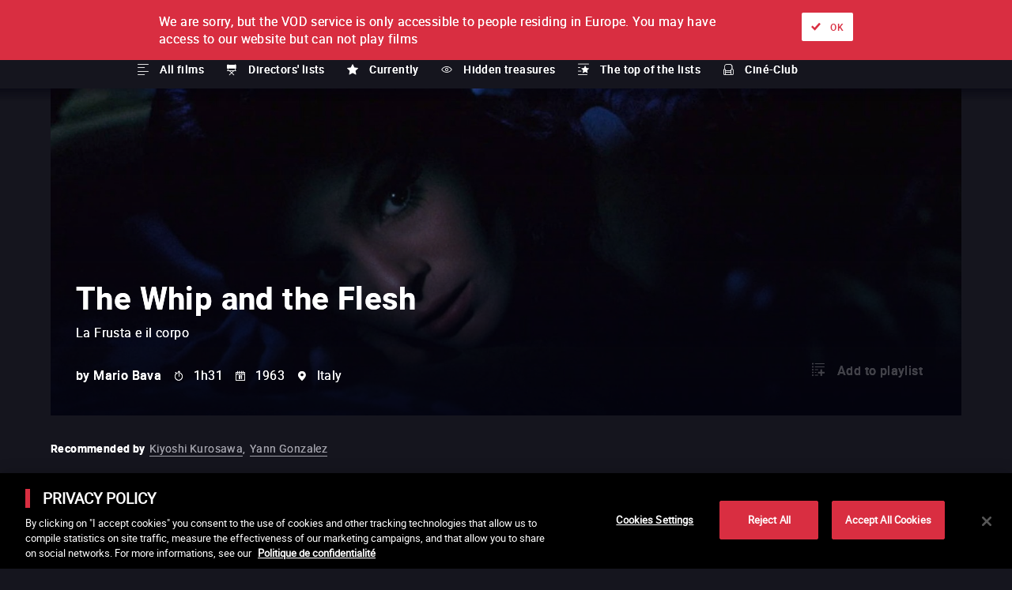

--- FILE ---
content_type: text/html; charset=utf-8
request_url: https://www.lacinetek.com/fr-en/film/the-whip-and-the-flesh-mario-bava-vod
body_size: 176869
content:
<!DOCTYPE html><html lang="us-EN"><head><meta charSet="utf-8"/><meta name="viewport" content="width=device-width, height=device-height, initial-scale=1"/><link rel="shortcut icon" sizes="16x16" href="/static/assets/favicon.ico"/><link rel="shortcut icon" sizes="32x32" href="/static/assets/favicon-32x32.ico"/><link rel="shortcut icon" sizes="48x48" href="/static/assets/favicon-48x48.ico"/><link rel="mask-icon" href="/static/assets/images/pinned-tab-icon.svg"/><link rel="apple-touch-icon" sizes="57x57" href="/static/assets/apple-icon-57x57.png"/><link rel="apple-touch-icon" sizes="60x60" href="/static/assets/apple-icon-60x60.png"/><link rel="apple-touch-icon" sizes="72x72" href="/static/assets/apple-icon-72x72.png"/><link rel="apple-touch-icon" sizes="76x76" href="/static/assets/apple-icon-76x76.png"/><link rel="apple-touch-icon" sizes="114x114" href="/static/assets/apple-icon-114x114.png"/><link rel="apple-touch-icon" sizes="120x120" href="/static/assets/apple-icon-120x120.png"/><link rel="apple-touch-icon" sizes="144x144" href="/static/assets/apple-icon-144x144.png"/><link rel="apple-touch-icon" sizes="152x152" href="/static/assets/apple-icon-152x152.png"/><link rel="apple-touch-icon" sizes="180x180" href="/static/assets/apple-icon-180x180.png"/><link rel="icon" type="image/png" sizes="192x192" href="/static/assets/android-icon-192x192.png"/><link rel="icon" type="image/png" sizes="32x32" href="/static/assets/favicon-32x32.png"/><link rel="icon" type="image/png" sizes="96x96" href="/static/assets/favicon-96x96.png"/><link rel="icon" type="image/png" sizes="16x16" href="/static/assets/favicon-16x16.png"/><link rel="manifest" href="/static/assets/manifest.json"/><meta name="msapplication-TileColor" content="#ffffff"/><meta name="msapplication-TileImage" content="/static/assets/ms-icon-144x144.png"/><meta name="theme-color" content="#ffffff"/><meta name="facebook-domain-verification" content="p6m6gwu8qr6fjkids3gpxeon95f15n"/><link rel="alternate" hrefLang="fr-BE" href="https://www.lacinetek.com/be/film/le-corps-et-le-fouet-mario-bava-vod"/><link rel="alternate" hrefLang="en-BE" href="https://www.lacinetek.com/be-en/film/the-whip-and-the-flesh-mario-bava-vod"/><link rel="alternate" hrefLang="de-BE" href="https://www.lacinetek.com/be-de/film/der-daemon-und-die-jungfrau-mario-bava-vod"/><link rel="alternate" hrefLang="fr-AT" href="https://www.lacinetek.com/at-fr/film/le-corps-et-le-fouet-mario-bava-vod"/><link rel="alternate" hrefLang="en-AT" href="https://www.lacinetek.com/at-en/film/the-whip-and-the-flesh-mario-bava-vod"/><link rel="alternate" hrefLang="de-AT" href="https://www.lacinetek.com/at/film/der-daemon-und-die-jungfrau-mario-bava-vod"/><link rel="alternate" hrefLang="fr-DE" href="https://www.lacinetek.com/de-fr/film/le-corps-et-le-fouet-mario-bava-vod"/><link rel="alternate" hrefLang="en-DE" href="https://www.lacinetek.com/de-en/film/the-whip-and-the-flesh-mario-bava-vod"/><link rel="alternate" hrefLang="de" href="https://www.lacinetek.com/de/film/der-daemon-und-die-jungfrau-mario-bava-vod"/><link rel="alternate" hrefLang="de-DE" href="https://www.lacinetek.com/de/film/der-daemon-und-die-jungfrau-mario-bava-vod"/><link rel="alternate" hrefLang="fr-LU" href="https://www.lacinetek.com/lu/film/le-corps-et-le-fouet-mario-bava-vod"/><link rel="alternate" hrefLang="en-LU" href="https://www.lacinetek.com/lu-en/film/the-whip-and-the-flesh-mario-bava-vod"/><link rel="alternate" hrefLang="de-LU" href="https://www.lacinetek.com/lu-de/film/der-daemon-und-die-jungfrau-mario-bava-vod"/><link rel="alternate" hrefLang="fr" href="https://www.lacinetek.com/fr/film/le-corps-et-le-fouet-mario-bava-vod"/><link rel="alternate" hrefLang="fr-FR" href="https://www.lacinetek.com/fr/film/le-corps-et-le-fouet-mario-bava-vod"/><link rel="alternate" hrefLang="en-FR" href="https://www.lacinetek.com/fr-en/film/the-whip-and-the-flesh-mario-bava-vod"/><link rel="alternate" hrefLang="de-FR" href="https://www.lacinetek.com/fr-de/film/der-daemon-und-die-jungfrau-mario-bava-vod"/><link rel="alternate" hrefLang="x-default" href="https://www.lacinetek.com/fr-en/film/the-whip-and-the-flesh-mario-bava-vod"/><script src="https://cdn.cookielaw.org/scripttemplates/otSDKStub.js" type="text/javascript" charSet="UTF-8" data-domain-script="25266b42-c815-4c82-8e0f-1fa7a12b3795-test"></script><script type="text/javascript">function OptanonWrapper() { } </script><script src="https://cdnjs.cloudflare.com/polyfill/v3/polyfill.min.js?version=4.8.0&amp;features=IntersectionObserver"></script><script>
				window.prehomeButtonClick = function button2Click(event, button, standard, times, maxAge, id, link, timeoutId) {

					if (event) {
						event.preventDefault();
					}

					if (timeoutId) {
						window.clearTimeout(timeoutId)
					}

					const el = document.getElementById("overlay-introduction")
					if (!el) {
						return
					}

					document.cookie = "prehomeSession=1;path=/"
					var d = new Date()
					d.setTime(d.getTime() + Number(maxAge))
					if (standard) {
						document.cookie = "prehome=" + times + ";path=/;expires=" + d.toGMTString()
					} else {
						document.cookie = "prehomeEventId=" + id + ";path=/;expires=" + d.toGMTString()
						document.cookie = "prehomeEvent=" + times + ";path=/;expires=" + d.toGMTString()
					}

					if (button === 2) {
						window.location = window.location.origin + link.replace(/~/g, '/')
					} else {
						el.parentNode.removeChild(el)
					}

					if (typeof zE !== "undefined") {
						zE("webWidget", "show")
					} else {
						setTimeout(function() {
							if (typeof zE !== "undefined") {
								zE("webWidget", "show")
							}
						}, 5000)
					}
				}
				</script><meta property="og:site_name" content="LaCinetek"/><title>The Whip and the Flesh by Mario Bava on VoD - LaCinetek</title><meta name="robots" content="index,follow"/><meta name="googlebot" content="index,follow"/><meta name="description" content="The Whip and the Flesh by Mario Bava a movie to download, on VoD and legal streaming - LaCinetek"/><meta property="og:url" content="https://www.lacinetek.com/fr-en/film/the-whip-and-the-flesh-mario-bava-vod"/><meta property="og:type" content="video.movie"/><meta property="video:duration" content="1h31"/><meta property="video:release_date" content="1963"/><meta property="og:title" content="The Whip and the Flesh by Mario Bava on VoD - LaCinetek"/><meta property="og:description" content="The Whip and the Flesh by Mario Bava a movie to download, on VoD and legal streaming - LaCinetek"/><meta property="og:image" content="https://d32gva8s8jjsl4.cloudfront.net/img/p/2/3/1/7/2317-photogramme_large.jpg"/><link rel="canonical" href="https://www.lacinetek.com/fr-en/film/the-whip-and-the-flesh-mario-bava-vod"/><script type="application/ld+json">{
					"duration":"P0D",
					"actor":[{ "@type":"Person","name": "Harriet White" },{ "@type":"Person","name": "Christopher Lee" },{ "@type":"Person","name": "Daliah Lavi" },{ "@type":"Person","name": "Tony Kendall" },{ "@type":"Person","name": "Isli Oberon" },{ "@type":"Person","name": "Dean Ardow" },{ "@type":"Person","name": "Allan Collins" },{ "@type":"Person","name": "Jacques Herlin" }],
					"@type":"Movie",
					"name":"The Whip and the Flesh",
					"image":"https://d32gva8s8jjsl4.cloudfront.net/img/p/2/3/1/8/2318-cover_large.jpg",
					"url":"https://www.lacinetek.com/fr-en/film/the-whip-and-the-flesh-mario-bava-vod",
					"description":"The ghost of a sadistic nobleman attempts to rekindle his romance with his terrorized, masochistic ex-lover, who is unwillingly affianced to his brother.",
					"releasedEvent":{"@type":"PublicationEvent","startDate":"1963","location":{"@type":"Country","name": "Italy"}},
					"dateCreated":"1963",
					"director":{"@type":"Person","name":"Mario Bava"},
					"@context":["http://schema.org", {"@language": "fr-en"}],
					"potentialAction":{}
				}</script><link rel="preload" href="/_next/static/css/7201cd68a44fcb0090ef.css" as="style"/><link rel="stylesheet" href="/_next/static/css/7201cd68a44fcb0090ef.css" data-n-g=""/><noscript data-n-css="true"></noscript><link rel="preload" href="/_next/static/chunks/main-3ac7012d731b925b4ddc.js" as="script"/><link rel="preload" href="/_next/static/chunks/webpack-d07b07e99108b3dbbea9.js" as="script"/><link rel="preload" href="/_next/static/chunks/framework.4db6a8b3928d60f1630a.js" as="script"/><link rel="preload" href="/_next/static/chunks/75fc9c18.2f681bccccfd79e4f3d1.js" as="script"/><link rel="preload" href="/_next/static/chunks/267b37d96f4f544acd15cfdd5e710d17fd881e6d.267057e751d188e246be.js" as="script"/><link rel="preload" href="/_next/static/chunks/d175279bb79b4b1e0b5f9d1a31f16efe1deee0f2.4c76fec335bd3cc670be.js" as="script"/><link rel="preload" href="/_next/static/chunks/a1a3e25228745623b3df94263fa54a5b7177b4d6.8bbd429358ab1ea878e3.js" as="script"/><link rel="preload" href="/_next/static/chunks/c899bddc8041bcc8c6fe86966e6e6e4e2fe5059e.c4ad731a130e6fe6deb4.js" as="script"/><link rel="preload" href="/_next/static/chunks/fd1c3bcd5c89f76e6aeb328bd4bb642e7eee8350.78a2f1fb18c4f162fee0.js" as="script"/><link rel="preload" href="/_next/static/chunks/pages/_app-a6adeeafe1b2338a2858.js" as="script"/><link rel="preload" href="/_next/static/chunks/8e9de9434b6b6754893805fe20ea38bb9a5381bf.3e123568a8076a506ae7.js" as="script"/><link rel="preload" href="/_next/static/chunks/pages/%5Blang%5D/film/%5Bid%5D-3cc20b50488979bbdb30.js" as="script"/></head><body><div id="__next"><div id="wrapper"><noscript><iframe src="https://data.lacinetek.com/ns.html?id=GTM-MND38M" height="0" width="0" style="display:none;visibility:hidden"></iframe></noscript><header><a title="Back to homepage" class="lacinetek" href="/fr-en"><svg viewBox="0 0 160 39.147"><title>LaCinetek Logo</title><path d="M22.088 29.247c-.188 0-.33.053-.426.162-.096.108-.144.24-.144.397s.048.287.144.392c.096.105.238.157.426.157s.33-.052.429-.157c.098-.105.146-.235.146-.392s-.048-.29-.146-.397c-.098-.109-.241-.162-.43-.162zM21.608 0h-8.102v5.402h8.102V0zm5.051 31.204c-.698 0-1.263.272-1.695.816l-.032-.712h-.915v5.662h.968v-4.035a1.7 1.7 0 01.555-.659c.236-.167.512-.251.826-.251.387 0 .672.098.856.293.182.195.276.497.28.905v3.747h.967v-3.742c-.01-1.35-.613-2.024-1.81-2.024zm-9.566 1.326c.27-.354.652-.531 1.144-.531.365 0 .673.117.922.352.25.237.389.538.416.904h.917c-.029-.607-.253-1.101-.673-1.481-.42-.38-.948-.57-1.582-.57-.517 0-.965.118-1.343.355a2.3 2.3 0 00-.871 1c-.203.428-.304.92-.304 1.47v.162c0 .894.228 1.598.683 2.112.455.514 1.068.772 1.84.772.383 0 .746-.088 1.09-.262.344-.175.619-.408.825-.701.205-.293.317-.602.335-.926h-.917c-.027.313-.17.575-.429.784a1.39 1.39 0 01-.905.315c-.498 0-.882-.176-1.151-.529-.268-.353-.403-.855-.403-1.507v-.183c0-.67.136-1.182.406-1.536zm-5.1.51c-.014-.572-.206-1.021-.576-1.347-.37-.326-.882-.49-1.534-.49-.412 0-.789.077-1.132.23a2.062 2.062 0 00-.817.625c-.2.265-.3.537-.3.82h.973c0-.248.117-.46.35-.633.234-.175.524-.262.869-.262.394 0 .692.1.895.301.202.201.303.47.303.808v.445h-.942c-.813 0-1.443.164-1.89.49-.45.326-.674.784-.674 1.373 0 .485.18.886.537 1.201.357.316.815.474 1.373.474.625 0 1.162-.234 1.612-.702.034.286.08.486.136.597h1.015v-.084c-.133-.307-.198-.72-.198-1.24V33.04zm-.97 2.345a1.42 1.42 0 01-.59.612c-.272.156-.56.235-.864.235-.317 0-.577-.085-.78-.256-.202-.17-.302-.409-.302-.712 0-.694.592-1.041 1.778-1.041h.759v1.162zm10.574 1.585h.968v-5.662h-.968v5.662zM0 5.402v13.502h5.402V5.402H0zm5.402 18.904h8.101v-5.402H5.402v5.402zm16.206-5.402h5.402V5.402h-5.402v2.7h-8.102v-2.7H8.104v10.802h5.402v-2.7h8.102v5.4zm91.828-13.502h-5.402v13.502h5.402V5.402zM108.034 0H97.231v5.402h10.803V0zM94.531 0h-8.102v5.402h8.102V0zm-8.102 14.854h8.102V9.453h-8.102V5.402h-5.402v13.502h5.402v-4.05zm34.008 15.615l.78.002 1.402-1.539h-1.172l-1.01 1.537zM5.313 36.97h.968v-8.037h-.968v8.037zM148.542 5.402h-5.402v13.502h5.402V5.402zM121.537 0h-8.101v5.402h8.101V0zM160 7.446l-3.82-3.82-7.638 7.639 3.82 3.82L160 7.445zM37.814 5.402h-5.402v13.502h5.402V5.402zm-4.09 23.53h-1.172l-1.01 1.537.78.002 1.402-1.539zm63.507-4.626v-5.402H86.43v5.402h10.8zM45.916 0h-8.102v5.402h8.102V0zm32.411 10.804h-5.402v13.502h5.402V10.804zM56.721 5.402H51.32v13.502h5.402V5.402zm-8.104 18.904v-5.402H37.814v5.402h10.803zm89.123-9.452V9.453h-8.102v-4.05h8.102V0h-8.102v5.4h-5.402v13.503h5.402v-4.05h8.102zm-9.123 18.185c-.014-.57-.206-1.02-.576-1.346-.37-.326-.881-.49-1.533-.49-.412 0-.79.077-1.133.23a2.063 2.063 0 00-.817.625c-.2.265-.3.537-.3.82h.973c0-.248.117-.46.351-.633.233-.175.523-.262.868-.262.394 0 .693.1.895.301.202.201.303.47.303.808v.445h-.942c-.813 0-1.443.164-1.89.49-.45.326-.673.784-.673 1.373 0 .485.178.886.536 1.201.357.316.815.474 1.373.474.625 0 1.162-.234 1.612-.702.035.286.08.486.136.597h1.015v-.084c-.132-.307-.198-.72-.198-1.24V33.04zm-.97 2.346a1.421 1.421 0 01-.59.612c-.272.156-.56.235-.864.235-.317 0-.577-.085-.78-.256-.202-.17-.302-.409-.302-.712 0-.694.592-1.041 1.779-1.041h.758v1.162zm-12.093-4.181c-.698 0-1.264.272-1.696.816l-.032-.712h-.915v5.662h.968v-4.035a1.7 1.7 0 01.555-.659c.236-.167.512-.251.826-.251.388 0 .673.098.856.293.183.195.277.497.28.905v3.747h.968v-3.742c-.01-1.35-.614-2.024-1.81-2.024zm-9.567 1.326c.27-.354.652-.531 1.144-.531.366 0 .673.117.923.352.249.237.388.538.416.904h.916c-.028-.607-.252-1.101-.673-1.481-.42-.38-.948-.57-1.582-.57-.517 0-.964.118-1.343.355a2.3 2.3 0 00-.87 1c-.204.428-.305.92-.305 1.47v.162c0 .894.228 1.598.683 2.112.456.514 1.068.772 1.84.772a2.38 2.38 0 001.09-.262c.344-.175.619-.408.825-.701.205-.293.317-.602.335-.926h-.916c-.028.313-.17.575-.43.784a1.39 1.39 0 01-.904.315c-.499 0-.883-.176-1.152-.529-.268-.353-.403-.855-.403-1.507v-.183c0-.67.136-1.182.406-1.536zm4.995-3.283c-.188 0-.33.053-.426.162-.096.108-.145.24-.145.397s.05.287.145.392c.095.105.238.157.426.157s.331-.052.43-.157c.097-.105.146-.235.146-.392s-.049-.29-.147-.397c-.098-.109-.24-.162-.429-.162zm-.492 7.723h.968v-5.662h-.968v5.662zm10.487-5.767c-.45 0-.869.125-1.254.375a2.499 2.499 0 00-.9 1.035c-.215.443-.322.943-.322 1.506v.176c0 .845.24 1.519.722 2.024.482.504 1.106.755 1.873.755.95 0 1.661-.364 2.136-1.094l-.592-.46a2.19 2.19 0 01-.623.555c-.237.14-.527.21-.868.21a1.54 1.54 0 01-1.191-.515c-.313-.345-.475-.795-.49-1.354h3.837v-.403c0-.904-.204-1.597-.612-2.082-.409-.485-.98-.728-1.716-.728zm1.36 2.418h-2.836c.063-.514.226-.91.492-1.196a1.29 1.29 0 01.984-.426c.404 0 .725.135.962.405.237.272.37.652.398 1.144v.073zm25.354.466c-.3-.15-.692-.28-1.175-.388-.483-.108-.818-.22-1.002-.34a.588.588 0 01-.278-.529c0-.246.1-.447.298-.601.199-.153.474-.23.827-.23.343 0 .626.095.85.287.226.192.338.42.338.686h.973c0-.516-.2-.94-.599-1.272-.399-.33-.92-.496-1.562-.496-.61 0-1.112.16-1.504.481-.392.32-.589.713-.589 1.177 0 .279.069.52.207.723.137.202.35.376.639.523.287.146.676.272 1.166.376.49.104.834.23 1.031.375a.711.711 0 01.296.609c0 .248-.111.446-.333.595-.221.147-.515.221-.882.221-.397 0-.717-.094-.96-.285a1.004 1.004 0 01-.39-.772h-.968c0 .336.1.647.297.934.196.288.47.512.818.673.35.16.75.24 1.203.24.647 0 1.172-.152 1.576-.457.405-.306.607-.71.607-1.217 0-.304-.073-.56-.217-.772-.145-.21-.367-.391-.667-.541zM32.08 31.203c-.45 0-.867.125-1.253.375a2.499 2.499 0 00-.9 1.035c-.215.443-.322.943-.322 1.506v.176c0 .845.24 1.519.722 2.024.482.504 1.107.755 1.873.755.95 0 1.662-.364 2.136-1.094l-.592-.46a2.19 2.19 0 01-.623.555c-.237.14-.527.21-.868.21a1.54 1.54 0 01-1.191-.515c-.312-.345-.475-.795-.49-1.354h3.837v-.403c0-.904-.204-1.597-.612-2.082-.409-.485-.98-.728-1.716-.728zm1.361 2.418h-2.836c.063-.514.227-.91.492-1.196a1.29 1.29 0 01.984-.426c.404 0 .725.135.962.405.237.272.37.652.398 1.144v.073zm107.528-2.418c-.45 0-.868.125-1.254.374-.385.25-.685.596-.9 1.036-.214.442-.321.943-.321 1.505v.177c0 .845.24 1.52.722 2.024.48.504 1.105.756 1.873.756.95 0 1.66-.365 2.135-1.095l-.591-.46c-.178.23-.386.416-.623.555-.238.14-.527.21-.868.21a1.54 1.54 0 01-1.191-.516c-.312-.343-.475-.794-.49-1.353h3.836v-.402c0-.904-.204-1.598-.612-2.083-.408-.485-.98-.728-1.716-.728zm1.36 2.419h-2.836c.063-.514.226-.912.492-1.197a1.29 1.29 0 01.984-.426c.404 0 .725.135.962.405.237.271.37.651.398 1.143v.075zm-5.38 2.46c-.093-.113-.14-.284-.14-.51v-3.516h1.057v-.748h-1.057v-1.37h-.969v1.37h-1.03v.748h1.03v3.51c0 .483.11.855.33 1.116.22.262.546.393.979.393.24 0 .488-.035.742-.104v-.781a2.316 2.316 0 01-.46.064c-.226 0-.387-.058-.481-.172zm3.49-11.776v-5.402h-10.802v5.402h10.803zm-7.104 9.78c-.3-.15-.692-.279-1.175-.387-.483-.108-.818-.22-1.002-.34a.588.588 0 01-.278-.529c0-.246.1-.447.298-.601.199-.153.474-.23.827-.23.343 0 .626.095.85.287.225.192.338.42.338.686h.973c0-.516-.2-.94-.6-1.272-.398-.33-.92-.496-1.56-.496-.611 0-1.113.16-1.505.481-.392.32-.589.713-.589 1.177 0 .279.069.52.207.723.137.202.35.376.639.523.287.146.676.272 1.166.376.49.104.834.23 1.031.375a.711.711 0 01.296.609c0 .248-.111.446-.333.595-.221.147-.515.221-.882.221-.397 0-.717-.094-.96-.285a1.004 1.004 0 01-.39-.772h-.968c0 .336.1.647.297.934.196.288.469.512.818.673.349.16.75.24 1.203.24.647 0 1.171-.152 1.576-.457.405-.306.607-.71.607-1.217 0-.304-.073-.56-.217-.772-.145-.21-.367-.391-.667-.541zm15.206-15.182l7.638 7.639 3.82-3.82-7.638-7.638-3.82 3.819zM62.488 30.468l-1.016-1.536h-1.166l1.35 1.54.832-.004zm-5.967.735c-.687 0-1.245.264-1.675.79v-3.06h-.968v8.037h.968v-4.035a1.7 1.7 0 01.555-.658c.237-.169.513-.253.827-.253.387 0 .673.1.855.294.184.196.277.497.28.906v3.746h.969v-3.742c-.01-1.35-.615-2.025-1.811-2.025zm5.417 0c-.45 0-.867.125-1.254.374-.385.25-.685.596-.9 1.036-.214.442-.321.943-.321 1.505v.177c0 .845.24 1.52.723 2.024.48.504 1.105.756 1.873.756.949 0 1.66-.365 2.134-1.095l-.59-.46c-.179.23-.386.416-.623.555-.238.14-.527.21-.869.21a1.54 1.54 0 01-1.19-.516c-.313-.343-.476-.794-.49-1.353h3.835v-.402c0-.904-.204-1.598-.612-2.083-.407-.485-.98-.728-1.716-.728zm1.36 2.419h-2.836c.063-.514.227-.912.492-1.197.265-.284.593-.426.984-.426.405 0 .726.135.963.405.237.271.37.651.397 1.143v.075zm-11.322 2.46c-.094-.113-.14-.284-.14-.51v-3.516h1.057v-.748h-1.058v-1.37h-.968v1.37h-1.03v.748h1.03v3.51c0 .483.11.855.33 1.116.22.262.546.393.979.393.24 0 .488-.035.742-.104v-.781a2.316 2.316 0 01-.46.064c-.227 0-.388-.058-.482-.172zm48.283-1.995c-.3-.15-.691-.28-1.175-.388-.482-.108-.817-.22-1.002-.34a.588.588 0 01-.277-.529c0-.246.1-.447.298-.601.199-.153.474-.23.827-.23.343 0 .626.095.85.287.225.192.338.42.338.686h.973c0-.516-.2-.94-.6-1.272-.398-.33-.92-.496-1.56-.496-.611 0-1.113.16-1.505.481-.392.32-.59.713-.59 1.177 0 .279.07.52.208.723.137.202.35.376.639.523.287.146.676.272 1.166.376.49.104.834.23 1.031.375a.711.711 0 01.296.609c0 .248-.111.446-.333.595-.222.147-.515.221-.882.221-.397 0-.718-.094-.96-.285a1.004 1.004 0 01-.39-.772h-.968c0 .336.099.647.296.934.197.288.47.512.819.673.349.16.75.24 1.203.24.646 0 1.171-.152 1.576-.457a1.45 1.45 0 00.607-1.217c0-.304-.073-.56-.218-.772-.145-.21-.367-.391-.667-.541zm-58.698-2.883c-.411 0-.769.083-1.07.25a2.154 2.154 0 00-.736.66c-.286-.607-.825-.91-1.617-.91-.704 0-1.264.243-1.679.732l-.026-.628h-.917v5.662h.97v-4.134c.233-.54.667-.811 1.302-.811.806 0 1.21.411 1.21 1.235v3.71h.972v-3.758c.039-.362.176-.65.414-.865.237-.215.535-.322.895-.322.435 0 .746.1.93.3.185.201.278.504.278.909v3.736h.968v-3.795c-.02-1.314-.652-1.971-1.894-1.971zm7.532 1.835c-.014-.57-.206-1.02-.576-1.346-.37-.326-.881-.49-1.533-.49-.412 0-.79.077-1.133.23a2.063 2.063 0 00-.817.625c-.2.265-.3.537-.3.82h.973c0-.248.117-.46.35-.633.234-.175.524-.262.87-.262.393 0 .692.1.894.301.202.201.303.47.303.808v.445h-.942c-.813 0-1.443.164-1.89.49-.45.326-.673.784-.673 1.373 0 .485.178.886.536 1.201.357.316.815.474 1.373.474.625 0 1.162-.234 1.612-.702.035.286.08.486.136.597h1.015v-.084c-.132-.307-.198-.72-.198-1.24V33.04zm-.97 2.346a1.42 1.42 0 01-.59.612c-.272.156-.56.235-.864.235-.317 0-.577-.085-.78-.256-.202-.17-.302-.409-.302-.712 0-.694.592-1.041 1.779-1.041h.758v1.162zM72.926 5.402H59.422v13.502h5.402v-8.1h8.1V5.402zm20.613 25.801c-.45 0-.867.125-1.254.374-.384.25-.684.596-.899 1.036a3.409 3.409 0 00-.322 1.505v.177c0 .845.241 1.52.723 2.024.48.504 1.105.756 1.873.756.949 0 1.66-.365 2.134-1.095l-.59-.46c-.178.23-.386.416-.623.555-.238.14-.527.21-.868.21a1.54 1.54 0 01-1.191-.516c-.313-.343-.476-.794-.49-1.353h3.836v-.402c0-.904-.204-1.598-.613-2.083-.407-.485-.98-.728-1.716-.728zm1.36 2.419h-2.836c.063-.514.227-.912.492-1.197.266-.284.593-.426.984-.426.405 0 .726.135.963.405.237.271.37.651.398 1.143v.075zm-15.463-2.419c-.451 0-.868.125-1.254.374-.385.25-.685.596-.9 1.036-.214.442-.321.943-.321 1.505v.177c0 .845.24 1.52.722 2.024.48.504 1.105.756 1.873.756.95 0 1.66-.365 2.135-1.095l-.591-.46c-.178.23-.386.416-.623.555-.238.14-.527.21-.868.21a1.54 1.54 0 01-1.191-.516c-.313-.343-.475-.794-.49-1.353h3.836v-.402c0-.904-.204-1.598-.612-2.083-.408-.485-.98-.728-1.716-.728zm1.36 2.419H77.96c.063-.514.226-.912.492-1.197a1.29 1.29 0 01.984-.426c.404 0 .725.135.962.405.237.271.37.651.398 1.143v.075zm8.123-1.738c-.387-.453-.913-.681-1.576-.681-.666 0-1.205.265-1.617.793-.412.529-.617 1.228-.617 2.096v.073c0 .866.206 1.567.62 2.104.413.538.948.806 1.604.806.69 0 1.23-.237 1.617-.712l.047.607h.89v-8.038h-.968v2.952zm0 3.543c-.283.551-.732.827-1.345.827-.468 0-.833-.183-1.099-.545-.265-.363-.398-.865-.398-1.507 0-.719.133-1.262.398-1.628.266-.365.635-.549 1.11-.549.6 0 1.044.267 1.334.8v2.602zm-14.088 0c-.244.55-.736.826-1.476.826-.697 0-1.046-.429-1.046-1.287v-3.658h-.968v3.684c.004.688.163 1.206.48 1.556.314.352.774.527 1.377.527.73 0 1.283-.221 1.66-.665l.02.56h.921v-5.662h-.968v4.118zm-5.848-3.549c-.388-.45-.917-.675-1.586-.675-.687 0-1.235.26-1.643.778-.408.517-.612 1.222-.612 2.11v.069c0 .88.203 1.585.61 2.116.406.533.95.799 1.634.799.65 0 1.17-.21 1.56-.628v2.7h.968v-7.839h-.89l-.041.57zm-.037 3.642c-.304.51-.743.765-1.319.765-.464 0-.833-.185-1.106-.555-.274-.37-.411-.88-.411-1.528 0-.725.137-1.274.413-1.646a1.316 1.316 0 011.114-.557c.566 0 1.001.249 1.309.748v2.773z"></path></svg><span class="label">LaCinetek</span></a><nav id="primary" aria-label="Main menu"><ul class="menu"><li class="active"><a title="Film by film" class="icon-ticket tvod" href="/fr-en">Film by film</a><div class="submenu in-position"><nav class="scrollable-x scrollbar-hidden"><div><a class="icon-list link" href="/fr-en/films">All films</a></div><div><a href="#" class="icon-chair link" title="Directors&#x27; lists" rel="nofollow noopener">Directors&#x27; lists</a></div><div><a class="icon-favorite link" href="/fr-en/currently">Currently</a></div><div><a class="icon-eye link" href="/fr-en/hidden-treasures">Hidden treasures</a></div><div><a class="icon-list-top link" href="/fr-en/most-selected-films">The top of the lists</a></div><div><a class="icon-cine-club link" href="/fr-en/cine-club">Ciné-Club</a></div></nav></div></li><li class=""><a title="Subscription" class="icon-selection-alt svod" href="/fr-en/subscription">Subscription</a></li></ul></nav><nav id="navigation" class=""><form class="only-desktop searchbar" aria-label="Search for film, director, actor or list" method="POST" role="search"><span class="input-container"><span class="form-label hidden">Search for film, director, actor or list</span><input type="text" name="search-input" placeholder="Search for film, director, actor or list" aria-label="Search for film, director, actor or list" autoComplete="off"/><button type="submit" class="submit" aria-label="Validate my search">ok</button></span></form><nav class="nav-user only-desktop"><a href="#" rel="nofollow noopener" title="Search" data-overlay="#overlay-search" class="icon-search">Search</a><a class="icon-cinetek link" title="About" href="/fr-en/about">About</a><a class="icon-offers link" title="Ways to watch" href="/fr-en/ways-to-watch">Ways to watch</a><div class="loader is-connecting"></div><div></div><nav class="lang-selector" aria-label="Language selection"><ul class="menu"><li class="has-submenu"><a href="#" rel="nofollow noopener" title="Current language" class="switch" aria-label="english">en</a><ul class="submenu"><li class="" aria-current=""><a href="#" class="undefined link" aria-label="french" rel="nofollow noopener">FR</a></li><li class="active hidden" aria-current="true"><a href="#" class="undefined link" aria-label="english" rel="nofollow noopener">EN</a></li><li class="" aria-current=""><a href="#" class="undefined link" aria-label="german" rel="nofollow noopener">de</a></li></ul></li></ul></nav></nav><nav class="nav-user only-mobile"><a href="#" rel="nofollow noopener" title="Search" data-overlay="#overlay-search" class="icon-search">Search</a><a class="icon-cinetek link" title="About" href="/fr-en/about">About</a><a class="icon-offers link" title="Ways to watch" href="/fr-en/ways-to-watch">Ways to watch</a><div class="loader is-connecting"></div><div></div><nav class="lang-selector" aria-label="Language selection"><ul class="menu"><li class="has-submenu"><a href="#" rel="nofollow noopener" title="Current language" class="switch" aria-label="english">en</a><ul class="submenu"><li class="" aria-current=""><a href="#" class="undefined link" aria-label="french" rel="nofollow noopener">FR</a></li><li class="active hidden" aria-current="true"><a href="#" class="undefined link" aria-label="english" rel="nofollow noopener">EN</a></li><li class="" aria-current=""><a href="#" class="undefined link" aria-label="german" rel="nofollow noopener">de</a></li></ul></li></ul></nav></nav></nav><a href="#" rel="nofollow noopener" title="Show menu" id="navigation-expand" class=""><span class="label">Show menu</span></a></header><main class="has-sticky"><section class="focus film "><div class="infos"><h1 class="title skel">The Whip and the Flesh</h1><span class="original skel">La Frusta e il corpo</span><div class="film-infos"><span class="director skel">by<!-- --> <!-- -->Mario Bava</span><span class="duration skel">1h31</span><span class="year skel">1963</span><span class="country skel">Italy</span></div></div><nav class="focus-nav"></nav><figure class="background skel"><picture><img src="" alt="The Whip and the Flesh" class="skeleton"/></picture></figure></section><section class="short "><p class="is-recommended "><b>Recommended by</b><a title="See the list" href="/fr-en/director-list/kiyoshi-kurosawa">Kiyoshi Kurosawa</a>, <a title="See the list" href="/fr-en/director-list/yann-gonzalez">Yann Gonzalez</a></p></section><section><nav class="sum-up skel"><a href="#" rel="nofollow noopener" title="Watch a teaser" class=""><strong>1</strong> <!-- -->trailer</a><a href="#section-bonus-exclusive" title="Watch exclusive content" rel="nofollow noopener" class="disabled"><strong>0</strong> <!-- -->Exclusive content</a><a href="#section-bonus-archives" title="Watch archival content" rel="nofollow noopener" class="disabled"><strong>0</strong> <!-- -->Archival features</a><a href="#section-gallery" rel="nofollow noopener" title="See photo gallery" class=""><strong>1</strong> <!-- -->photos</a></nav></section><section><h2 class="section-title icon-file"><strong>The film&quot;s</strong> page</h2><div class="splitted"><div class="content "><p><span>The ghost of a sadistic nobleman attempts to rekindle his romance with his terrorized, masochistic ex-lover, who is unwillingly affianced to his brother.</span></p>
</div><aside><ul class="film-versions list"><li><span class="version-audio">Original version<!-- --> </span>italian</li><li><span class="version-dubbing">Dubbed version<!-- --> </span>french</li><li><span class="version-subtitles">Subtitles<!-- --> </span>french</li><li class="unavailable"><span class="version-loss">SDH<!-- --> </span>None</li></ul><h2 class="">State of copy</h2><div class="film-status "><span class="notation" data-stars="3">Good</span><span>Good</span><div class="equipment">[ <span>MP4 H264 HD</span> - <span>Stéréo 2.0</span> ]</div><span class="csa-classification"><svg height="16" width="16" viewBox="0 0 160 160"><title>-12</title><path d="M80 0C36.571 0 1.226 34.607.033 77.748h30.852v16.891H1.341C8.219 131.83 40.818 160 80 160c44.183 0 80-35.817 80-80S124.183 0 80 0zM64.03 128.166H45.615V48.918h-9.144v-16.51H64.03v95.758zm63.499-16.509v16.51H77.237l21.59-39.624c4.954-9.144 12.319-22.098 12.319-32.639 0-4.953-1.524-11.811-7.62-11.811-7.24 0-7.62 10.287-7.62 15.494l.253 6.096H78.634l-.254-5.207c0-17.78 5.08-29.718 25.018-29.718 15.875 0 25.782 8.001 25.782 24.511 0 9.779-3.429 17.526-7.874 26.035l-16.002 30.353h22.225z" fill="currentColor"></path></svg></span></div><div class="casting"><h2 class="">Cast</h2><ul class="list "><li><span>Harriet White<!-- --> : </span>Gerogia</li><li><span>Christopher Lee<!-- --> : </span>Kurt Menliff</li><li><span>Daliah Lavi<!-- --> : </span>Nevenka Menliff</li><li><span>Tony Kendall<!-- --> : </span>Cristiano Menliff</li><li><span>Isli Oberon<!-- --> : </span>Katia</li><li><span>Dean Ardow<!-- --> : </span>Le comte Vladimir</li><li><span>Allan Collins<!-- --> : </span>Lozar</li><li><span>Jacques Herlin<!-- --> : </span>Le prêtre</li></ul></div></aside></div><a href="#" title="See technical details" rel="nofollow noopener" class="collapsible-toggle icon-clipboard button ">Cast and crew</a><div id="technical-extras" class="collapsible  "><ul class="casting columns"><li><h2>Credits</h2><ul class="list"><li><span>Production Compagny<!-- --> : </span>Leone Film, Francinor</li><li><span>Sound Recorder<!-- --> : </span>Peter Jackson</li><li><span>Scenario<!-- --> : </span>Julian Berry, Robert Hugo, Martin Hardy</li><li><span>Executive Producer<!-- --> : </span>John Oscar</li><li><span>Photo Director<!-- --> : </span>David Hamilton</li><li><span>Original Music<!-- --> : </span>Jim Murphy</li><li><span>Set Decoration<!-- --> : </span>Gus Marrow</li><li><span>Costume Design<!-- --> : </span>Peg Fax</li><li><span>Editing<!-- --> : </span>Rob King</li><li><span>Director<!-- --> : </span>Mario Bava</li></ul></li><li><h2>Technical details</h2><ul class="list"><li><span>Printed format<!-- --> : </span>35 mm</li><li><span>Sound mix<!-- --> : </span>Stéréo 2.0</li><li><span>Year of production<!-- --> : </span>1963</li><li><span>French release date<!-- --> : </span>26 janvier 1966</li><li><span>Category<!-- --> : </span>Feature film</li><li><span>Color<!-- --> : </span>Colors</li><li><span>Language<!-- --> : </span>Italian</li></ul></li></ul></div></section><section class="grey"><h2 class="section-title icon-favorite-alt"><strong>Other</strong> films</h2><ul class="see-also columns"><li><h3>By the same<!-- --> <b>director</b></h3><a href="#" rel="nofollow noopener" title="Voir la liste complète" class="collapsible-toggle button small simple icon-more">See complete list</a><ul class="grid min films "><li class="item"><div class="item-content"><a title="See the film page" class="more-link" href="/fr-en/film/blood-and-black-lace-mario-bava-vod"><span class="label">See the film page</span></a><div class="film-link"><figure class="cover " style="aspect-ratio:588/353"><picture><img src="" alt="Blood and Black Lace" class="skeleton"/></picture></figure><div class="infos"><h3 class="title large ">Blood and Black Lace</h3><span class="director "> <!-- -->by<!-- --> <!-- -->Mario Bava</span><span class="year ">1964</span><span class="country ">Italy</span><span class="duration ">1h26</span></div></div></div><nav class="film-actions " aria-label="Actions related to the film"><div class="film-is-loading"><div class="loader"></div></div><a href="#" rel="nofollow noopener" title="Give the film as a gift" class="icon-gift ">Give the film as a gift</a><a href="#" rel="nofollow noopener" title="Add to playlist" class="icon-playlist-add disabled">Add to playlist</a></nav></li><li class="item"><div class="item-content"><a title="See the film page" class="more-link" href="/fr-en/film/black-sabbath-mario-bava-vod"><span class="label">See the film page</span></a><div class="film-link"><figure class="cover " style="aspect-ratio:588/353"><picture><img src="" alt="Black Sabbath" class="skeleton"/></picture></figure><div class="infos"><h3 class="title large ">Black Sabbath</h3><span class="director "> <!-- -->by<!-- --> <!-- -->Mario Bava</span><span class="year ">1963</span><span class="country ">Italy</span><span class="duration ">1h32</span></div></div></div><nav class="film-actions " aria-label="Actions related to the film"><div class="film-is-loading"><div class="loader"></div></div><a href="#" rel="nofollow noopener" title="Give the film as a gift" class="icon-gift ">Give the film as a gift</a><a href="#" rel="nofollow noopener" title="Add to playlist" class="icon-playlist-add disabled">Add to playlist</a></nav></li><li class="item unavailable"><div class="item-content"><a title="See the film page" class="more-link" href="/fr-en/film/evil-eye-mario-bava-vod"><span class="label">See the film page</span></a><div class="film-link"><figure class="cover " style="aspect-ratio:588/353"><picture><img src="" alt="Evil Eye" class="skeleton"/></picture></figure><div class="infos"><h3 class="title large ">Evil Eye</h3><span class="director "> <!-- -->by<!-- --> <!-- -->Mario Bava</span><span class="year ">1963</span><span class="country ">Italy</span><span class="duration ">1h28</span></div></div></div><nav class="film-actions " aria-label="Actions related to the film"><div class="film-is-loading"><div class="loader"></div></div><a href="#" rel="nofollow noopener" title="Give the film as a gift" class="icon-gift disabled">Give the film as a gift</a><a href="#" rel="nofollow noopener" title="Add to playlist" class="icon-playlist-add disabled">Add to playlist</a></nav></li></ul><h3>From the same<!-- --> <b>year</b></h3><a href="#" rel="nofollow noopener" title="Voir la liste complète" class="collapsible-toggle button small simple icon-more">See complete list</a><ul class="grid min films "><li class="item"><div class="item-content"><a title="See the film page" class="more-link" href="/fr-en/film/the-soft-skin-francois-truffaut-vod"><span class="label">See the film page</span></a><div class="film-link"><figure class="cover " style="aspect-ratio:588/353"><picture><img src="" alt="The Soft Skin" class="skeleton"/></picture></figure><div class="infos"><h3 class="title large ">The Soft Skin</h3><span class="director "> <!-- -->by<!-- --> <!-- -->François Truffaut</span><span class="year ">1963</span><span class="country ">France</span><span class="duration ">1h59</span></div></div></div><nav class="film-actions " aria-label="Actions related to the film"><div class="film-is-loading"><div class="loader"></div></div><a href="#" rel="nofollow noopener" title="Give the film as a gift" class="icon-gift ">Give the film as a gift</a><a href="#" rel="nofollow noopener" title="Add to playlist" class="icon-playlist-add disabled">Add to playlist</a></nav></li><li class="item"><div class="item-content"><a title="See the film page" class="more-link" href="/fr-en/film/high-and-low-akira-kurosawa-vod"><span class="label">See the film page</span></a><div class="film-link"><figure class="cover " style="aspect-ratio:588/353"><picture><img src="" alt="High and Low" class="skeleton"/></picture></figure><div class="infos"><h3 class="title large ">High and Low</h3><span class="director "> <!-- -->by<!-- --> <!-- -->Akira Kurosawa</span><span class="year ">1963</span><span class="country ">Japan</span><span class="duration ">2h23</span></div></div></div><nav class="film-actions " aria-label="Actions related to the film"><div class="film-is-loading"><div class="loader"></div></div><a href="#" rel="nofollow noopener" title="Give the film as a gift" class="icon-gift ">Give the film as a gift</a><a href="#" rel="nofollow noopener" title="Add to playlist" class="icon-playlist-add disabled">Add to playlist</a></nav></li><li class="item"><div class="item-content"><a title="See the film page" class="more-link" href="/fr-en/film/shock-corridor-samuel-fuller-vod"><span class="label">See the film page</span></a><div class="film-link"><figure class="cover " style="aspect-ratio:588/353"><picture><img src="" alt="Shock Corridor" class="skeleton"/></picture></figure><div class="infos"><h3 class="title large ">Shock Corridor</h3><span class="director "> <!-- -->by<!-- --> <!-- -->Samuel Fuller</span><span class="year ">1963</span><span class="country ">United States</span><span class="duration ">1h41</span></div></div></div><nav class="film-actions " aria-label="Actions related to the film"><div class="film-is-loading"><div class="loader"></div></div><a href="#" rel="nofollow noopener" title="Give the film as a gift" class="icon-gift ">Give the film as a gift</a><a href="#" rel="nofollow noopener" title="Add to playlist" class="icon-playlist-add disabled">Add to playlist</a></nav></li></ul></li><li><h3>With the same<!-- --> <b>cast</b></h3><h4 class="title-alt">Harriet<!-- --> <strong> White</strong></h4><ul class="grid min films "><li class="item"><div class="item-content"><a title="See the film page" class="more-link" href="/fr-en/film/paisa-roberto-rossellini-vod"><span class="label">See the film page</span></a><div class="film-link"><figure class="cover " style="aspect-ratio:588/353"><picture><img src="" alt="Paisa" class="skeleton"/></picture></figure><div class="infos"><h3 class="title large ">Paisa</h3><span class="director "> <!-- -->by<!-- --> <!-- -->Roberto Rossellini</span><span class="year ">1946</span><span class="country ">Italy</span><span class="duration ">2h04</span></div></div></div><nav class="film-actions " aria-label="Actions related to the film"><div class="film-is-loading"><div class="loader"></div></div><a href="#" rel="nofollow noopener" title="Give the film as a gift" class="icon-gift ">Give the film as a gift</a><a href="#" rel="nofollow noopener" title="Add to playlist" class="icon-playlist-add disabled">Add to playlist</a></nav></li></ul><h4 class="title-alt">Christopher<!-- --> <strong> Lee</strong></h4><a href="#" rel="nofollow noopener" title="Voir la liste complète" class="collapsible-toggle button small simple icon-more">See complete list</a><ul class="grid min films "><li class="item"><div class="item-content"><a title="See the film page" class="more-link" href="/fr-en/film/the-crimson-pirate-robert-sodmak-vod"><span class="label">See the film page</span></a><div class="film-link"><figure class="cover " style="aspect-ratio:588/353"><picture><img src="" alt="The Crimson Pirate" class="skeleton"/></picture></figure><div class="infos"><h3 class="title large ">The Crimson Pirate</h3><span class="director "> <!-- -->by<!-- --> <!-- -->Robert Siodmak</span><span class="year ">1952</span><span class="country ">United States</span><span class="duration ">1h44</span></div></div></div><nav class="film-actions " aria-label="Actions related to the film"><div class="film-is-loading"><div class="loader"></div></div><a href="#" rel="nofollow noopener" title="Give the film as a gift" class="icon-gift ">Give the film as a gift</a><a href="#" rel="nofollow noopener" title="Add to playlist" class="icon-playlist-add disabled">Add to playlist</a></nav></li><li class="item"><div class="item-content"><a title="See the film page" class="more-link" href="/fr-en/film/the-gorgon-terence-fisher-vod"><span class="label">See the film page</span></a><div class="film-link"><figure class="cover " style="aspect-ratio:588/353"><picture><img src="" alt="The Gorgon" class="skeleton"/></picture></figure><div class="infos"><h3 class="title large ">The Gorgon</h3><span class="director "> <!-- -->by<!-- --> <!-- -->Terence Fisher</span><span class="year ">1963</span><span class="country ">United Kingdom</span><span class="duration ">1h23</span></div></div></div><nav class="film-actions " aria-label="Actions related to the film"><div class="film-is-loading"><div class="loader"></div></div><a href="#" rel="nofollow noopener" title="Give the film as a gift" class="icon-gift ">Give the film as a gift</a><a href="#" rel="nofollow noopener" title="Add to playlist" class="icon-playlist-add disabled">Add to playlist</a></nav></li><li class="item"><div class="item-content"><a title="See the film page" class="more-link" href="/fr-en/film/1941-steven-spielberg-vod"><span class="label">See the film page</span></a><div class="film-link"><figure class="cover " style="aspect-ratio:588/353"><picture><img src="" alt="1941" class="skeleton"/></picture></figure><div class="infos"><h3 class="title large ">1941</h3><span class="director "> <!-- -->by<!-- --> <!-- -->Steven Spielberg</span><span class="year ">1978</span><span class="country ">United States</span><span class="duration ">1h58</span></div></div></div><nav class="film-actions " aria-label="Actions related to the film"><div class="film-is-loading"><div class="loader"></div></div><a href="#" rel="nofollow noopener" title="Give the film as a gift" class="icon-gift ">Give the film as a gift</a><a href="#" rel="nofollow noopener" title="Add to playlist" class="icon-playlist-add disabled">Add to playlist</a></nav></li></ul><h4 class="title-alt">Daliah<!-- --> <strong> Lavi</strong></h4><ul class="grid min films "><li class="item"><div class="item-content"><a title="See the film page" class="more-link" href="/fr-en/film/two-weeks-in-another-town-vincente-minnelli-vod"><span class="label">See the film page</span></a><div class="film-link"><figure class="cover " style="aspect-ratio:588/353"><picture><img src="" alt="Two Weeks in Another Town" class="skeleton"/></picture></figure><div class="infos"><h3 class="title large ">Two Weeks in Another Town</h3><span class="director "> <!-- -->by<!-- --> <!-- -->Vincente Minnelli</span><span class="year ">1961</span><span class="country ">United States</span><span class="duration ">1h47</span></div></div></div><nav class="film-actions " aria-label="Actions related to the film"><div class="film-is-loading"><div class="loader"></div></div><a href="#" rel="nofollow noopener" title="Give the film as a gift" class="icon-gift ">Give the film as a gift</a><a href="#" rel="nofollow noopener" title="Add to playlist" class="icon-playlist-add disabled">Add to playlist</a></nav></li></ul></li></ul><ul class="see-also columns"><li><h3>This film is recommended by</h3><ul class="grid min directors "><li class="item"><a title="see-film-single" class="item-content" href="/fr-en/director-list/kiyoshi-kurosawa"><figure class="avatar skel"><picture><img src="" alt="Kiyoshi Kurosawa" class="skeleton"/></picture></figure><div class="infos skel"><h3 class="title-alt">Kiyoshi<!-- --> <strong>Kurosawa</strong></h3></div></a></li><li class="item"><a title="see-film-single" class="item-content" href="/fr-en/director-list/yann-gonzalez"><figure class="avatar skel"><picture><img src="" alt="Yann Gonzalez" class="skeleton"/></picture></figure><div class="infos skel"><h3 class="title-alt">Yann<!-- --> <strong>Gonzalez</strong></h3></div></a></li></ul></li><li><h3>This film is part of the<!-- --> <b>Cinematographic movement</b></h3><h4 class="title">&quot;<!-- -->Les grandes heures du cinéma italien<!-- -->&quot;</h4><p><a title="See the other films of the movement" class="button" href="/fr-en/films?movement=%257B%2522id%2522%253A%2522628%2522%252C%2522name%2522%253A%2522Les%2520grandes%2520heures%2520du%2520cin%25C3%25A9ma%2520italien%2522%252C%2522linkRewrite%2522%253A%2522les-grandes-heures-du-cinema-italien%2522%257D">See the other films of the movement</a></p></li></ul></section></main><footer><section><h2 class="hidden">Website footer</h2><div class="columns"><a title="Back to homepage" class="lacinetek" href="/fr-en"><svg viewBox="0 0 160 39.147"><title>LaCinetek Logo</title><path d="M22.088 29.247c-.188 0-.33.053-.426.162-.096.108-.144.24-.144.397s.048.287.144.392c.096.105.238.157.426.157s.33-.052.429-.157c.098-.105.146-.235.146-.392s-.048-.29-.146-.397c-.098-.109-.241-.162-.43-.162zM21.608 0h-8.102v5.402h8.102V0zm5.051 31.204c-.698 0-1.263.272-1.695.816l-.032-.712h-.915v5.662h.968v-4.035a1.7 1.7 0 01.555-.659c.236-.167.512-.251.826-.251.387 0 .672.098.856.293.182.195.276.497.28.905v3.747h.967v-3.742c-.01-1.35-.613-2.024-1.81-2.024zm-9.566 1.326c.27-.354.652-.531 1.144-.531.365 0 .673.117.922.352.25.237.389.538.416.904h.917c-.029-.607-.253-1.101-.673-1.481-.42-.38-.948-.57-1.582-.57-.517 0-.965.118-1.343.355a2.3 2.3 0 00-.871 1c-.203.428-.304.92-.304 1.47v.162c0 .894.228 1.598.683 2.112.455.514 1.068.772 1.84.772.383 0 .746-.088 1.09-.262.344-.175.619-.408.825-.701.205-.293.317-.602.335-.926h-.917c-.027.313-.17.575-.429.784a1.39 1.39 0 01-.905.315c-.498 0-.882-.176-1.151-.529-.268-.353-.403-.855-.403-1.507v-.183c0-.67.136-1.182.406-1.536zm-5.1.51c-.014-.572-.206-1.021-.576-1.347-.37-.326-.882-.49-1.534-.49-.412 0-.789.077-1.132.23a2.062 2.062 0 00-.817.625c-.2.265-.3.537-.3.82h.973c0-.248.117-.46.35-.633.234-.175.524-.262.869-.262.394 0 .692.1.895.301.202.201.303.47.303.808v.445h-.942c-.813 0-1.443.164-1.89.49-.45.326-.674.784-.674 1.373 0 .485.18.886.537 1.201.357.316.815.474 1.373.474.625 0 1.162-.234 1.612-.702.034.286.08.486.136.597h1.015v-.084c-.133-.307-.198-.72-.198-1.24V33.04zm-.97 2.345a1.42 1.42 0 01-.59.612c-.272.156-.56.235-.864.235-.317 0-.577-.085-.78-.256-.202-.17-.302-.409-.302-.712 0-.694.592-1.041 1.778-1.041h.759v1.162zm10.574 1.585h.968v-5.662h-.968v5.662zM0 5.402v13.502h5.402V5.402H0zm5.402 18.904h8.101v-5.402H5.402v5.402zm16.206-5.402h5.402V5.402h-5.402v2.7h-8.102v-2.7H8.104v10.802h5.402v-2.7h8.102v5.4zm91.828-13.502h-5.402v13.502h5.402V5.402zM108.034 0H97.231v5.402h10.803V0zM94.531 0h-8.102v5.402h8.102V0zm-8.102 14.854h8.102V9.453h-8.102V5.402h-5.402v13.502h5.402v-4.05zm34.008 15.615l.78.002 1.402-1.539h-1.172l-1.01 1.537zM5.313 36.97h.968v-8.037h-.968v8.037zM148.542 5.402h-5.402v13.502h5.402V5.402zM121.537 0h-8.101v5.402h8.101V0zM160 7.446l-3.82-3.82-7.638 7.639 3.82 3.82L160 7.445zM37.814 5.402h-5.402v13.502h5.402V5.402zm-4.09 23.53h-1.172l-1.01 1.537.78.002 1.402-1.539zm63.507-4.626v-5.402H86.43v5.402h10.8zM45.916 0h-8.102v5.402h8.102V0zm32.411 10.804h-5.402v13.502h5.402V10.804zM56.721 5.402H51.32v13.502h5.402V5.402zm-8.104 18.904v-5.402H37.814v5.402h10.803zm89.123-9.452V9.453h-8.102v-4.05h8.102V0h-8.102v5.4h-5.402v13.503h5.402v-4.05h8.102zm-9.123 18.185c-.014-.57-.206-1.02-.576-1.346-.37-.326-.881-.49-1.533-.49-.412 0-.79.077-1.133.23a2.063 2.063 0 00-.817.625c-.2.265-.3.537-.3.82h.973c0-.248.117-.46.351-.633.233-.175.523-.262.868-.262.394 0 .693.1.895.301.202.201.303.47.303.808v.445h-.942c-.813 0-1.443.164-1.89.49-.45.326-.673.784-.673 1.373 0 .485.178.886.536 1.201.357.316.815.474 1.373.474.625 0 1.162-.234 1.612-.702.035.286.08.486.136.597h1.015v-.084c-.132-.307-.198-.72-.198-1.24V33.04zm-.97 2.346a1.421 1.421 0 01-.59.612c-.272.156-.56.235-.864.235-.317 0-.577-.085-.78-.256-.202-.17-.302-.409-.302-.712 0-.694.592-1.041 1.779-1.041h.758v1.162zm-12.093-4.181c-.698 0-1.264.272-1.696.816l-.032-.712h-.915v5.662h.968v-4.035a1.7 1.7 0 01.555-.659c.236-.167.512-.251.826-.251.388 0 .673.098.856.293.183.195.277.497.28.905v3.747h.968v-3.742c-.01-1.35-.614-2.024-1.81-2.024zm-9.567 1.326c.27-.354.652-.531 1.144-.531.366 0 .673.117.923.352.249.237.388.538.416.904h.916c-.028-.607-.252-1.101-.673-1.481-.42-.38-.948-.57-1.582-.57-.517 0-.964.118-1.343.355a2.3 2.3 0 00-.87 1c-.204.428-.305.92-.305 1.47v.162c0 .894.228 1.598.683 2.112.456.514 1.068.772 1.84.772a2.38 2.38 0 001.09-.262c.344-.175.619-.408.825-.701.205-.293.317-.602.335-.926h-.916c-.028.313-.17.575-.43.784a1.39 1.39 0 01-.904.315c-.499 0-.883-.176-1.152-.529-.268-.353-.403-.855-.403-1.507v-.183c0-.67.136-1.182.406-1.536zm4.995-3.283c-.188 0-.33.053-.426.162-.096.108-.145.24-.145.397s.05.287.145.392c.095.105.238.157.426.157s.331-.052.43-.157c.097-.105.146-.235.146-.392s-.049-.29-.147-.397c-.098-.109-.24-.162-.429-.162zm-.492 7.723h.968v-5.662h-.968v5.662zm10.487-5.767c-.45 0-.869.125-1.254.375a2.499 2.499 0 00-.9 1.035c-.215.443-.322.943-.322 1.506v.176c0 .845.24 1.519.722 2.024.482.504 1.106.755 1.873.755.95 0 1.661-.364 2.136-1.094l-.592-.46a2.19 2.19 0 01-.623.555c-.237.14-.527.21-.868.21a1.54 1.54 0 01-1.191-.515c-.313-.345-.475-.795-.49-1.354h3.837v-.403c0-.904-.204-1.597-.612-2.082-.409-.485-.98-.728-1.716-.728zm1.36 2.418h-2.836c.063-.514.226-.91.492-1.196a1.29 1.29 0 01.984-.426c.404 0 .725.135.962.405.237.272.37.652.398 1.144v.073zm25.354.466c-.3-.15-.692-.28-1.175-.388-.483-.108-.818-.22-1.002-.34a.588.588 0 01-.278-.529c0-.246.1-.447.298-.601.199-.153.474-.23.827-.23.343 0 .626.095.85.287.226.192.338.42.338.686h.973c0-.516-.2-.94-.599-1.272-.399-.33-.92-.496-1.562-.496-.61 0-1.112.16-1.504.481-.392.32-.589.713-.589 1.177 0 .279.069.52.207.723.137.202.35.376.639.523.287.146.676.272 1.166.376.49.104.834.23 1.031.375a.711.711 0 01.296.609c0 .248-.111.446-.333.595-.221.147-.515.221-.882.221-.397 0-.717-.094-.96-.285a1.004 1.004 0 01-.39-.772h-.968c0 .336.1.647.297.934.196.288.47.512.818.673.35.16.75.24 1.203.24.647 0 1.172-.152 1.576-.457.405-.306.607-.71.607-1.217 0-.304-.073-.56-.217-.772-.145-.21-.367-.391-.667-.541zM32.08 31.203c-.45 0-.867.125-1.253.375a2.499 2.499 0 00-.9 1.035c-.215.443-.322.943-.322 1.506v.176c0 .845.24 1.519.722 2.024.482.504 1.107.755 1.873.755.95 0 1.662-.364 2.136-1.094l-.592-.46a2.19 2.19 0 01-.623.555c-.237.14-.527.21-.868.21a1.54 1.54 0 01-1.191-.515c-.312-.345-.475-.795-.49-1.354h3.837v-.403c0-.904-.204-1.597-.612-2.082-.409-.485-.98-.728-1.716-.728zm1.361 2.418h-2.836c.063-.514.227-.91.492-1.196a1.29 1.29 0 01.984-.426c.404 0 .725.135.962.405.237.272.37.652.398 1.144v.073zm107.528-2.418c-.45 0-.868.125-1.254.374-.385.25-.685.596-.9 1.036-.214.442-.321.943-.321 1.505v.177c0 .845.24 1.52.722 2.024.48.504 1.105.756 1.873.756.95 0 1.66-.365 2.135-1.095l-.591-.46c-.178.23-.386.416-.623.555-.238.14-.527.21-.868.21a1.54 1.54 0 01-1.191-.516c-.312-.343-.475-.794-.49-1.353h3.836v-.402c0-.904-.204-1.598-.612-2.083-.408-.485-.98-.728-1.716-.728zm1.36 2.419h-2.836c.063-.514.226-.912.492-1.197a1.29 1.29 0 01.984-.426c.404 0 .725.135.962.405.237.271.37.651.398 1.143v.075zm-5.38 2.46c-.093-.113-.14-.284-.14-.51v-3.516h1.057v-.748h-1.057v-1.37h-.969v1.37h-1.03v.748h1.03v3.51c0 .483.11.855.33 1.116.22.262.546.393.979.393.24 0 .488-.035.742-.104v-.781a2.316 2.316 0 01-.46.064c-.226 0-.387-.058-.481-.172zm3.49-11.776v-5.402h-10.802v5.402h10.803zm-7.104 9.78c-.3-.15-.692-.279-1.175-.387-.483-.108-.818-.22-1.002-.34a.588.588 0 01-.278-.529c0-.246.1-.447.298-.601.199-.153.474-.23.827-.23.343 0 .626.095.85.287.225.192.338.42.338.686h.973c0-.516-.2-.94-.6-1.272-.398-.33-.92-.496-1.56-.496-.611 0-1.113.16-1.505.481-.392.32-.589.713-.589 1.177 0 .279.069.52.207.723.137.202.35.376.639.523.287.146.676.272 1.166.376.49.104.834.23 1.031.375a.711.711 0 01.296.609c0 .248-.111.446-.333.595-.221.147-.515.221-.882.221-.397 0-.717-.094-.96-.285a1.004 1.004 0 01-.39-.772h-.968c0 .336.1.647.297.934.196.288.469.512.818.673.349.16.75.24 1.203.24.647 0 1.171-.152 1.576-.457.405-.306.607-.71.607-1.217 0-.304-.073-.56-.217-.772-.145-.21-.367-.391-.667-.541zm15.206-15.182l7.638 7.639 3.82-3.82-7.638-7.638-3.82 3.819zM62.488 30.468l-1.016-1.536h-1.166l1.35 1.54.832-.004zm-5.967.735c-.687 0-1.245.264-1.675.79v-3.06h-.968v8.037h.968v-4.035a1.7 1.7 0 01.555-.658c.237-.169.513-.253.827-.253.387 0 .673.1.855.294.184.196.277.497.28.906v3.746h.969v-3.742c-.01-1.35-.615-2.025-1.811-2.025zm5.417 0c-.45 0-.867.125-1.254.374-.385.25-.685.596-.9 1.036-.214.442-.321.943-.321 1.505v.177c0 .845.24 1.52.723 2.024.48.504 1.105.756 1.873.756.949 0 1.66-.365 2.134-1.095l-.59-.46c-.179.23-.386.416-.623.555-.238.14-.527.21-.869.21a1.54 1.54 0 01-1.19-.516c-.313-.343-.476-.794-.49-1.353h3.835v-.402c0-.904-.204-1.598-.612-2.083-.407-.485-.98-.728-1.716-.728zm1.36 2.419h-2.836c.063-.514.227-.912.492-1.197.265-.284.593-.426.984-.426.405 0 .726.135.963.405.237.271.37.651.397 1.143v.075zm-11.322 2.46c-.094-.113-.14-.284-.14-.51v-3.516h1.057v-.748h-1.058v-1.37h-.968v1.37h-1.03v.748h1.03v3.51c0 .483.11.855.33 1.116.22.262.546.393.979.393.24 0 .488-.035.742-.104v-.781a2.316 2.316 0 01-.46.064c-.227 0-.388-.058-.482-.172zm48.283-1.995c-.3-.15-.691-.28-1.175-.388-.482-.108-.817-.22-1.002-.34a.588.588 0 01-.277-.529c0-.246.1-.447.298-.601.199-.153.474-.23.827-.23.343 0 .626.095.85.287.225.192.338.42.338.686h.973c0-.516-.2-.94-.6-1.272-.398-.33-.92-.496-1.56-.496-.611 0-1.113.16-1.505.481-.392.32-.59.713-.59 1.177 0 .279.07.52.208.723.137.202.35.376.639.523.287.146.676.272 1.166.376.49.104.834.23 1.031.375a.711.711 0 01.296.609c0 .248-.111.446-.333.595-.222.147-.515.221-.882.221-.397 0-.718-.094-.96-.285a1.004 1.004 0 01-.39-.772h-.968c0 .336.099.647.296.934.197.288.47.512.819.673.349.16.75.24 1.203.24.646 0 1.171-.152 1.576-.457a1.45 1.45 0 00.607-1.217c0-.304-.073-.56-.218-.772-.145-.21-.367-.391-.667-.541zm-58.698-2.883c-.411 0-.769.083-1.07.25a2.154 2.154 0 00-.736.66c-.286-.607-.825-.91-1.617-.91-.704 0-1.264.243-1.679.732l-.026-.628h-.917v5.662h.97v-4.134c.233-.54.667-.811 1.302-.811.806 0 1.21.411 1.21 1.235v3.71h.972v-3.758c.039-.362.176-.65.414-.865.237-.215.535-.322.895-.322.435 0 .746.1.93.3.185.201.278.504.278.909v3.736h.968v-3.795c-.02-1.314-.652-1.971-1.894-1.971zm7.532 1.835c-.014-.57-.206-1.02-.576-1.346-.37-.326-.881-.49-1.533-.49-.412 0-.79.077-1.133.23a2.063 2.063 0 00-.817.625c-.2.265-.3.537-.3.82h.973c0-.248.117-.46.35-.633.234-.175.524-.262.87-.262.393 0 .692.1.894.301.202.201.303.47.303.808v.445h-.942c-.813 0-1.443.164-1.89.49-.45.326-.673.784-.673 1.373 0 .485.178.886.536 1.201.357.316.815.474 1.373.474.625 0 1.162-.234 1.612-.702.035.286.08.486.136.597h1.015v-.084c-.132-.307-.198-.72-.198-1.24V33.04zm-.97 2.346a1.42 1.42 0 01-.59.612c-.272.156-.56.235-.864.235-.317 0-.577-.085-.78-.256-.202-.17-.302-.409-.302-.712 0-.694.592-1.041 1.779-1.041h.758v1.162zM72.926 5.402H59.422v13.502h5.402v-8.1h8.1V5.402zm20.613 25.801c-.45 0-.867.125-1.254.374-.384.25-.684.596-.899 1.036a3.409 3.409 0 00-.322 1.505v.177c0 .845.241 1.52.723 2.024.48.504 1.105.756 1.873.756.949 0 1.66-.365 2.134-1.095l-.59-.46c-.178.23-.386.416-.623.555-.238.14-.527.21-.868.21a1.54 1.54 0 01-1.191-.516c-.313-.343-.476-.794-.49-1.353h3.836v-.402c0-.904-.204-1.598-.613-2.083-.407-.485-.98-.728-1.716-.728zm1.36 2.419h-2.836c.063-.514.227-.912.492-1.197.266-.284.593-.426.984-.426.405 0 .726.135.963.405.237.271.37.651.398 1.143v.075zm-15.463-2.419c-.451 0-.868.125-1.254.374-.385.25-.685.596-.9 1.036-.214.442-.321.943-.321 1.505v.177c0 .845.24 1.52.722 2.024.48.504 1.105.756 1.873.756.95 0 1.66-.365 2.135-1.095l-.591-.46c-.178.23-.386.416-.623.555-.238.14-.527.21-.868.21a1.54 1.54 0 01-1.191-.516c-.313-.343-.475-.794-.49-1.353h3.836v-.402c0-.904-.204-1.598-.612-2.083-.408-.485-.98-.728-1.716-.728zm1.36 2.419H77.96c.063-.514.226-.912.492-1.197a1.29 1.29 0 01.984-.426c.404 0 .725.135.962.405.237.271.37.651.398 1.143v.075zm8.123-1.738c-.387-.453-.913-.681-1.576-.681-.666 0-1.205.265-1.617.793-.412.529-.617 1.228-.617 2.096v.073c0 .866.206 1.567.62 2.104.413.538.948.806 1.604.806.69 0 1.23-.237 1.617-.712l.047.607h.89v-8.038h-.968v2.952zm0 3.543c-.283.551-.732.827-1.345.827-.468 0-.833-.183-1.099-.545-.265-.363-.398-.865-.398-1.507 0-.719.133-1.262.398-1.628.266-.365.635-.549 1.11-.549.6 0 1.044.267 1.334.8v2.602zm-14.088 0c-.244.55-.736.826-1.476.826-.697 0-1.046-.429-1.046-1.287v-3.658h-.968v3.684c.004.688.163 1.206.48 1.556.314.352.774.527 1.377.527.73 0 1.283-.221 1.66-.665l.02.56h.921v-5.662h-.968v4.118zm-5.848-3.549c-.388-.45-.917-.675-1.586-.675-.687 0-1.235.26-1.643.778-.408.517-.612 1.222-.612 2.11v.069c0 .88.203 1.585.61 2.116.406.533.95.799 1.634.799.65 0 1.17-.21 1.56-.628v2.7h.968v-7.839h-.89l-.041.57zm-.037 3.642c-.304.51-.743.765-1.319.765-.464 0-.833-.185-1.106-.555-.274-.37-.411-.88-.411-1.528 0-.725.137-1.274.413-1.646a1.316 1.316 0 011.114-.557c.566 0 1.001.249 1.309.748v2.773z"></path></svg><span class="label">LaCinetek<!-- --> </span></a><nav class="secondary" aria-label="Secondary navigation"><a href="https://lacinetekhelp.zendesk.com/hc/fr/sections/360003195934-Questions-fr%C3%A9quentes" target="_blank" title="FAQ / Help" aria-label="to external website FAQ / Help" rel="nofollow noopener"><span class="hidden"><strong>external link</strong> open a new window</span>FAQ / Help</a><a href="#" rel="nofollow noopener" title="Contact us" data-overlay="#overlay-contact">Contact us</a><a href="#" id="ot-sdk-btn" class="ot-sdk-show-settings temp-cookie-pro-style-cancellation" rel="nofollow noopener" title="Cookie settings">Cookie settings</a><a href="#" rel="nofollow noopener" title="Conditions of use" data-overlay="#overlay-cgvu">Conditions of use</a><a href="#" rel="nofollow noopener" title="Partners" data-overlay="#overlay-partners">Partners</a></nav><div><h3 class="title">Follow us<!-- --> </h3><nav class="socialbar" aria-label="Follow LaCinetek"><a href="https://www.facebook.com/LaCinetek-1122175604462883" target="_blank" title="Follow us on Facebook" class="facebook" aria-label="to external website Facebook" rel="nofollow noopener"><span class="hidden"><strong>external link</strong> open a new window</span><span class="label">Facebook</span></a><a href="https://bsky.app/profile/lacinetek.bsky.social" target="_blank" title="Follow us on Bluesky" class="bluesky" aria-label="to external website Bluesky" rel="nofollow noopener"><span class="hidden"><strong>external link</strong> open a new window</span><span class="label">Bluesky</span></a><a href="https://www.youtube.com/channel/UCoYmJNAaaZfz8EMLYfNxpaw" target="_blank" title="Follow us on Youtube" class="youtube" aria-label="to external website Youtube" rel="nofollow noopener"><span class="hidden"><strong>external link</strong> open a new window</span><span class="label">Youtube</span></a><a href="https://www.instagram.com/lacinetek" target="_blank" title="Follow us on Instagram" class="instagram" aria-label="to external website Instagram" rel="nofollow noopener"><span class="hidden"><strong>external link</strong> open a new window</span><span class="label">Instagram</span></a><a href="https://letterboxd.com/lacinetek" target="_blank" title="Follow us on Letterboxd" class="letterboxd" aria-label="to external website letterboxd" rel="nofollow noopener"><span class="hidden"><strong>external link</strong> open a new window</span><span class="label">letterboxd</span></a><a href="https://www.tiktok.com/@lacinetek_officiel" target="_blank" title="Follow us on Tiktok" class="tiktok" aria-label="to external website tiktok" rel="nofollow noopener"><span class="hidden"><strong>external link</strong> open a new window</span><span class="label">tiktok</span></a><a href="#" rel="nofollow noopener" title="Sign up for our newsletter" class="newsletter button small">Sign up for our newsletter</a></nav></div></div></section><section><div class="offers apps"><figure class="devices"><svg viewBox="0 0 160 37.165"><path d="M158.97 0h-42.642a1.03 1.03 0 00-1.03 1.03v29.207c0 .57.461 1.03 1.03 1.03h20.29v3.837h-8.905a1.03 1.03 0 000 2.06h19.872a1.03 1.03 0 000-2.06h-8.906v-3.836h20.29a1.03 1.03 0 001.031-1.03V1.03A1.03 1.03 0 00158.97 0zm-1.03 29.207h-40.581V2.06h40.58v27.146zm-73.608 7.958H53.938a1.03 1.03 0 01-1.03-1.03V14.132c0-.569.46-1.03 1.03-1.03h30.394c.57 0 1.03.461 1.03 1.03v22.001a1.03 1.03 0 01-1.03 1.03zm-29.364-2.061h28.333v-19.94H54.968v19.94z"></path><circle cx="57.844" cy="25.134" r="1.317"></circle><path d="M106.062 16.308H94.598a1.03 1.03 0 00-1.03 1.03v18.796c0 .57.461 1.03 1.03 1.03h11.464c.57 0 1.03-.46 1.03-1.03V17.338a1.03 1.03 0 00-1.03-1.03zm-1.03 2.06v15.306h-9.403V18.369h9.403zM42.641 32.044V5.124c0-.57-.461-1.03-1.03-1.03H3.09c-.569 0-1.03.46-1.03 1.03V31.98c0 .587.475 1.063 1.062 1.063h38.456c.587 0 1.062-.476 1.062-1.063v.064zm-2.06-25.89v24.828H4.12V6.154h36.46zM0 35.104v1.03c0 .57.461 1.03 1.03 1.03h42.642c.569 0 1.03-.46 1.03-1.03v-1.03H0z"></path></svg></figure><p class="excerpt"><strong>No matter where, no matter when</strong></p><p>Watch LaCinetek on your computer, smartphone, tablet and connected TV.<br>Compatible with Chromecast and Airplay</p><nav class="inline stores"><a href="https://apps.apple.com/fr/app/lacinetek/id1542001659" rel="nofollow noopener" title="Download on the App Store"><span class="label">Download on the App Store</span><figure class="default"><svg viewBox="0 0 126.508 40"><path d="M116.978 0H9.535c-.367 0-.73 0-1.095.002-.306.002-.61.008-.919.013A13.215 13.215 0 005.517.19a6.665 6.665 0 00-1.9.627 6.438 6.438 0 00-1.62 1.18A6.258 6.258 0 00.82 3.617 6.601 6.601 0 00.195 5.52a12.993 12.993 0 00-.179 2.002c-.01.307-.01.615-.015.921V31.56c.005.31.006.61.015.921a12.992 12.992 0 00.18 2.002 6.588 6.588 0 00.624 1.905A6.208 6.208 0 001.998 38a6.274 6.274 0 001.618 1.179 6.7 6.7 0 001.901.63 13.455 13.455 0 002.004.177c.31.007.613.011.919.011.366.002.728.002 1.095.002h107.443c.36 0 .725 0 1.084-.002.305 0 .617-.004.922-.01a13.279 13.279 0 002-.178 6.804 6.804 0 001.908-.63A6.277 6.277 0 00124.51 38a6.395 6.395 0 001.181-1.614 6.604 6.604 0 00.62-1.905 13.506 13.506 0 00.185-2.002c.004-.31.004-.61.004-.921.008-.364.008-.725.008-1.094V9.536c0-.366 0-.73-.008-1.092 0-.306 0-.614-.004-.92a13.507 13.507 0 00-.186-2.003 6.618 6.618 0 00-.619-1.903 6.466 6.466 0 00-2.799-2.8 6.768 6.768 0 00-1.908-.627 13.044 13.044 0 00-2-.176c-.305-.005-.617-.011-.922-.013-.36-.002-.724-.002-1.084-.002z" fill="#a6a6a6"></path><path d="M8.445 39.125c-.305 0-.602-.004-.904-.01a12.687 12.687 0 01-1.87-.164 5.884 5.884 0 01-1.656-.548 5.406 5.406 0 01-1.397-1.016 5.32 5.32 0 01-1.02-1.397 5.722 5.722 0 01-.544-1.657 12.414 12.414 0 01-.166-1.875c-.007-.21-.015-.913-.015-.913v-23.1s.009-.692.015-.895a12.371 12.371 0 01.165-1.872 5.756 5.756 0 01.544-1.662 5.374 5.374 0 011.015-1.398 5.566 5.566 0 011.402-1.023 5.823 5.823 0 011.653-.544A12.586 12.586 0 017.543.887l.902-.012h109.612l.913.013a12.385 12.385 0 011.859.162 5.938 5.938 0 011.67.548 5.594 5.594 0 012.416 2.42 5.763 5.763 0 01.535 1.649 12.995 12.995 0 01.174 1.887c.003.283.003.588.003.89.008.375.008.732.008 1.092v20.929c0 .363 0 .718-.008 1.075 0 .325 0 .623-.004.93a12.731 12.731 0 01-.171 1.853 5.739 5.739 0 01-.54 1.67 5.48 5.48 0 01-1.016 1.386 5.413 5.413 0 01-1.4 1.022 5.862 5.862 0 01-1.667.55 12.542 12.542 0 01-1.87.163c-.292.007-.599.011-.897.011l-1.084.002z"></path><g data-name="&lt;Group&gt;"><path data-name="&lt;Path&gt;" d="M24.772 20.3a4.949 4.949 0 012.356-4.151 5.066 5.066 0 00-3.99-2.158c-1.68-.176-3.308 1.005-4.164 1.005-.872 0-2.19-.988-3.608-.958a5.315 5.315 0 00-4.473 2.728c-1.934 3.348-.492 8.269 1.361 10.976.927 1.325 2.01 2.805 3.428 2.753 1.387-.058 1.905-.885 3.58-.885 1.658 0 2.144.885 3.59.852 1.488-.025 2.426-1.332 3.32-2.67a10.962 10.962 0 001.519-3.092 4.782 4.782 0 01-2.92-4.4zm-2.732-8.09a4.872 4.872 0 001.115-3.49 4.957 4.957 0 00-3.208 1.66 4.636 4.636 0 00-1.144 3.361 4.1 4.1 0 003.237-1.53z" fill="#fff"></path></g><path d="M35.655 14.702V9.578h-1.877v-.843h4.677v.843h-1.873v5.124zm7.11-1.216a1.828 1.828 0 01-1.952 1.303 2.045 2.045 0 01-2.08-2.325 2.077 2.077 0 012.077-2.352c1.253 0 2.008.856 2.008 2.27v.31h-3.18v.05a1.19 1.19 0 001.2 1.29 1.08 1.08 0 001.071-.546zm-3.126-1.451h2.274a1.086 1.086 0 00-1.108-1.167 1.152 1.152 0 00-1.166 1.167zm.636-2.59l1.038-1.422h1.042l-1.162 1.423zm3.778-1.005h.888v6.262h-.888zm6.155 5.046a1.828 1.828 0 01-1.951 1.303 2.045 2.045 0 01-2.08-2.325 2.077 2.077 0 012.076-2.352c1.253 0 2.009.856 2.009 2.27v.31h-3.18v.05a1.19 1.19 0 001.2 1.29 1.08 1.08 0 001.07-.546zm-3.126-1.451h2.274a1.086 1.086 0 00-1.108-1.167 1.152 1.152 0 00-1.166 1.167zm.637-2.59l1.038-1.422h1.042l-1.162 1.423zm6.684 2.225a1.005 1.005 0 00-1.063-.764c-.744 0-1.2.57-1.2 1.53 0 .976.46 1.559 1.2 1.559a.979.979 0 001.063-.74h.865a1.762 1.762 0 01-1.923 1.534 2.068 2.068 0 01-2.114-2.353 2.053 2.053 0 012.109-2.324 1.777 1.777 0 011.928 1.558zm2.044-3.23h.881v2.482h.07a1.386 1.386 0 011.373-.806 1.483 1.483 0 011.551 1.678v2.908h-.89v-2.688c0-.72-.334-1.084-.962-1.084a1.052 1.052 0 00-1.134 1.142v2.63h-.889zm4.993 4.988c0-.81.603-1.278 1.674-1.344l1.22-.07v-.389c0-.476-.314-.744-.922-.744-.496 0-.84.182-.938.5h-.86c.09-.773.818-1.27 1.84-1.27 1.128 0 1.764.563 1.764 1.514v3.077h-.855v-.633h-.07a1.515 1.515 0 01-1.353.707 1.36 1.36 0 01-1.5-1.348zm2.894-.385v-.376l-1.1.07c-.62.042-.901.253-.901.65 0 .405.352.64.835.64a1.062 1.062 0 001.166-.984zm2.276-2.844h.855v.69h.067a1.22 1.22 0 011.216-.765 1.868 1.868 0 01.396.037v.877a2.434 2.434 0 00-.496-.054 1.055 1.055 0 00-1.15 1.059v2.659h-.888zm3.351 4.953h.91c.075.327.45.538 1.05.538.74 0 1.18-.352 1.18-.947v-.864h-.067a1.514 1.514 0 01-1.39.756c-1.15 0-1.86-.888-1.86-2.237 0-1.373.718-2.274 1.869-2.274a1.56 1.56 0 011.414.794h.07v-.72h.852v4.54c0 1.03-.807 1.684-2.08 1.684-1.125 0-1.853-.505-1.948-1.27zm3.156-2.758c0-.897-.464-1.472-1.221-1.472-.765 0-1.194.575-1.194 1.472 0 .898.43 1.472 1.194 1.472.762 0 1.22-.57 1.22-1.472zm6.095 1.092a1.828 1.828 0 01-1.95 1.303 2.045 2.045 0 01-2.08-2.325 2.077 2.077 0 012.075-2.352c1.253 0 2.01.856 2.01 2.27v.31h-3.18v.05a1.19 1.19 0 001.199 1.29 1.08 1.08 0 001.07-.546zm-3.126-1.451h2.275a1.086 1.086 0 00-1.109-1.167 1.152 1.152 0 00-1.166 1.167zm4.374-1.836h.855v.69h.066a1.22 1.22 0 011.216-.765 1.868 1.868 0 01.397.037v.877a2.434 2.434 0 00-.496-.054 1.055 1.055 0 00-1.15 1.059v2.659h-.889zm5.736 2.249c0-1.423.731-2.324 1.869-2.324a1.484 1.484 0 011.38.79h.067V8.441h.889v6.26h-.852v-.71h-.07a1.563 1.563 0 01-1.414.785c-1.146 0-1.87-.901-1.87-2.328zm.918 0c0 .955.45 1.53 1.203 1.53.749 0 1.212-.583 1.212-1.526 0-.938-.468-1.53-1.212-1.53-.748 0-1.203.579-1.203 1.526zm4.488.98c0-.81.604-1.278 1.675-1.344l1.22-.07v-.389c0-.476-.315-.744-.922-.744-.496 0-.84.182-.939.5h-.86c.09-.773.818-1.27 1.84-1.27 1.129 0 1.765.563 1.765 1.514v3.077h-.855v-.633h-.07a1.515 1.515 0 01-1.353.707 1.36 1.36 0 01-1.5-1.348zm2.895-.385v-.376l-1.1.07c-.62.042-.901.253-.901.65 0 .405.351.64.835.64a1.062 1.062 0 001.166-.984zm2.276-2.844h.855v.715h.067a1.348 1.348 0 011.344-.802 1.465 1.465 0 011.558 1.675v2.915h-.888V12.01c0-.724-.315-1.084-.972-1.084a1.033 1.033 0 00-1.075 1.141v2.635h-.889zm6.845-.087c1.012 0 1.674.471 1.761 1.265h-.852c-.082-.33-.405-.542-.91-.542-.495 0-.872.236-.872.587 0 .27.227.439.716.55l.748.174c.856.199 1.257.567 1.257 1.229 0 .847-.79 1.414-1.865 1.414-1.071 0-1.77-.484-1.849-1.282h.89a.914.914 0 00.98.562c.553 0 .947-.248.947-.608 0-.269-.211-.442-.662-.55l-.785-.182c-.857-.203-1.253-.587-1.253-1.257 0-.798.731-1.36 1.749-1.36z" fill="#fff" data-name="&lt;Group&gt;"></path><path d="M35.198 18.067h1.86v12.418h-1.86zm4.1 4.543l1.015-4.543h1.807l-1.23 4.544zm9.848 4.519h-4.733l-1.137 3.356h-2.005l4.484-12.418h2.083l4.483 12.418h-2.039zm-4.243-1.549h3.752l-1.85-5.448h-.051zm17.1.379c0 2.813-1.506 4.621-3.778 4.621a3.07 3.07 0 01-2.849-1.584h-.043v4.484h-1.858V21.431h1.798v1.506h.035a3.212 3.212 0 012.882-1.6c2.298 0 3.813 1.816 3.813 4.622zm-1.91 0c0-1.833-.947-3.039-2.393-3.039-1.42 0-2.375 1.23-2.375 3.039 0 1.824.955 3.046 2.375 3.046 1.446 0 2.393-1.196 2.393-3.046zm11.874 0c0 2.813-1.506 4.621-3.778 4.621a3.07 3.07 0 01-2.849-1.584h-.043v4.484H63.44V21.431h1.799v1.506h.034a3.212 3.212 0 012.883-1.6c2.298 0 3.812 1.816 3.812 4.622zm-1.91 0c0-1.833-.947-3.039-2.392-3.039-1.42 0-2.375 1.23-2.375 3.039 0 1.824.955 3.046 2.375 3.046 1.445 0 2.392-1.196 2.392-3.046zm8.496 1.066c.138 1.232 1.334 2.04 2.969 2.04 1.566 0 2.693-.808 2.693-1.919 0-.963-.68-1.54-2.289-1.936l-1.61-.388c-2.28-.551-3.338-1.617-3.338-3.348 0-2.142 1.867-3.614 4.519-3.614 2.624 0 4.422 1.472 4.483 3.614h-1.876c-.112-1.24-1.137-1.987-2.634-1.987s-2.521.757-2.521 1.858c0 .878.654 1.395 2.255 1.79l1.368.336c2.548.603 3.606 1.627 3.606 3.443 0 2.323-1.85 3.778-4.794 3.778-2.754 0-4.613-1.42-4.733-3.667zm11.637-7.736v2.142h1.722v1.472H90.19v4.992c0 .775.345 1.136 1.102 1.136a5.808 5.808 0 00.61-.043v1.463a5.104 5.104 0 01-1.031.086c-1.833 0-2.548-.688-2.548-2.444v-5.19h-1.317V21.43h1.317v-2.14zm2.718 6.67c0-2.85 1.677-4.64 4.294-4.64 2.625 0 4.295 1.79 4.295 4.64 0 2.856-1.662 4.639-4.295 4.639s-4.294-1.783-4.294-4.639zm6.695 0c0-1.955-.895-3.108-2.401-3.108s-2.4 1.162-2.4 3.108c0 1.962.894 3.106 2.4 3.106s2.401-1.144 2.401-3.106zm3.426-4.528h1.772v1.541h.043a2.16 2.16 0 012.178-1.636 2.866 2.866 0 01.637.07v1.738a2.598 2.598 0 00-.835-.112 1.873 1.873 0 00-1.937 2.083v5.37h-1.858zm13.197 6.395c-.25 1.644-1.85 2.772-3.898 2.772-2.634 0-4.269-1.765-4.269-4.596 0-2.84 1.644-4.682 4.19-4.682 2.505 0 4.08 1.72 4.08 4.466v.637h-6.394v.112a2.358 2.358 0 002.436 2.565 2.048 2.048 0 002.09-1.274zm-6.282-2.702h4.526a2.177 2.177 0 00-2.22-2.298 2.292 2.292 0 00-2.306 2.298z" fill="#fff"></path></svg></figure></a><a href="https://play.google.com/store/apps/details?id=com.lacinetek.lacinetek" rel="nofollow noopener" title="Download on Google Play"><span class="label">Download on Google Play</span><figure class="default"><svg viewBox="0 0 135 40"><path d="M130 40H5c-2.75 0-5-2.25-5-5V5c0-2.75 2.25-5 5-5h125c2.75 0 5 2.25 5 5v30c0 2.75-2.25 5-5 5z"></path><path d="M130 .8c2.316 0 4.2 1.884 4.2 4.2v30c0 2.316-1.884 4.2-4.2 4.2H5A4.205 4.205 0 01.8 35V5C.8 2.684 2.684.8 5 .8h125m0-.8H5C2.25 0 0 2.25 0 5v30c0 2.75 2.25 5 5 5h125c2.75 0 5-2.25 5-5V5c0-2.75-2.25-5-5-5z" fill="#a6a6a6"></path><path d="M68.136 21.752c-2.352 0-4.27 1.788-4.27 4.253 0 2.449 1.918 4.253 4.27 4.253 2.352 0 4.27-1.804 4.27-4.253 0-2.465-1.918-4.253-4.27-4.253zm0 6.83c-1.289 0-2.4-1.063-2.4-2.577 0-1.53 1.111-2.578 2.4-2.578s2.4 1.047 2.4 2.578c0 1.514-1.111 2.577-2.4 2.577zm-9.314-6.83c-2.352 0-4.269 1.788-4.269 4.253 0 2.449 1.917 4.253 4.27 4.253 2.352 0 4.269-1.804 4.269-4.253 0-2.465-1.917-4.253-4.27-4.253zm0 6.83c-1.288 0-2.4-1.063-2.4-2.577 0-1.53 1.112-2.578 2.4-2.578 1.29 0 2.4 1.047 2.4 2.578 0 1.514-1.11 2.577-2.4 2.577zm-11.078-5.525v1.804h4.317c-.129 1.015-.467 1.756-.982 2.271-.629.629-1.612 1.322-3.335 1.322-2.659 0-4.737-2.143-4.737-4.801s2.078-4.801 4.737-4.801c1.434 0 2.48.564 3.254 1.288l1.273-1.272c-1.08-1.031-2.513-1.82-4.527-1.82-3.641 0-6.702 2.964-6.702 6.605 0 3.64 3.06 6.605 6.702 6.605 1.965 0 3.447-.644 4.607-1.853 1.192-1.192 1.563-2.867 1.563-4.22 0-.42-.032-.806-.097-1.128h-6.073zm45.308 1.401c-.354-.95-1.434-2.706-3.641-2.706-2.191 0-4.011 1.723-4.011 4.253 0 2.384 1.804 4.253 4.22 4.253 1.95 0 3.078-1.192 3.545-1.885l-1.45-.967c-.484.71-1.144 1.176-2.095 1.176-.95 0-1.627-.435-2.062-1.288l5.687-2.353-.193-.483zm-5.8 1.418c-.048-1.643 1.273-2.481 2.223-2.481.742 0 1.37.37 1.58.902l-3.803 1.579zM82.63 30h1.868V17.5H82.63V30zm-3.062-7.298h-.064c-.419-.5-1.224-.95-2.24-.95-2.126 0-4.075 1.868-4.075 4.269 0 2.384 1.95 4.237 4.076 4.237 1.015 0 1.82-.451 2.24-.967h.063v.612c0 1.628-.87 2.498-2.271 2.498-1.144 0-1.853-.822-2.143-1.515l-1.627.677c.467 1.128 1.708 2.513 3.77 2.513 2.191 0 4.044-1.289 4.044-4.43v-7.637h-1.773v.693zm-2.142 5.88c-1.289 0-2.368-1.079-2.368-2.561 0-1.498 1.08-2.594 2.368-2.594 1.273 0 2.271 1.096 2.271 2.594 0 1.482-.998 2.561-2.271 2.561zm24.38-11.083h-4.47V30H99.2v-4.736h2.606c2.068 0 4.101-1.498 4.101-3.883s-2.033-3.882-4.101-3.882zm.05 6.025H99.2v-4.285h2.654c1.395 0 2.187 1.155 2.187 2.142 0 .97-.792 2.143-2.187 2.143zm11.53-1.795c-1.35 0-2.75.595-3.329 1.913l1.657.692c.354-.692 1.013-.917 1.705-.917.965 0 1.946.58 1.962 1.609v.128c-.338-.193-1.061-.482-1.946-.482-1.785 0-3.603.98-3.603 2.814 0 1.673 1.464 2.75 3.104 2.75 1.255 0 1.947-.562 2.38-1.222h.065v.965h1.801v-4.792c0-2.22-1.656-3.458-3.795-3.458zm-.224 6.851c-.612 0-1.464-.306-1.464-1.062 0-.964 1.061-1.334 1.978-1.334.82 0 1.207.177 1.705.418a2.262 2.262 0 01-2.22 1.978zm10.582-6.578l-2.139 5.42h-.064l-2.22-5.42h-2.01l3.33 7.575-1.899 4.214h1.947l5.13-11.789h-2.075zM106.936 30h1.866V17.5h-1.866V30z" fill="#fff"></path><linearGradient id="google-play-badge-fr_svg__a" gradientUnits="userSpaceOnUse" x1="21.8" y1="33.29" x2="5.017" y2="16.508" gradientTransform="matrix(1 0 0 -1 0 42)"><stop offset="0" stop-color="#00a0ff"></stop><stop offset="0.007" stop-color="#00a1ff"></stop><stop offset="0.26" stop-color="#00beff"></stop><stop offset="0.512" stop-color="#00d2ff"></stop><stop offset="0.76" stop-color="#00dfff"></stop><stop offset="1" stop-color="#00e3ff"></stop></linearGradient><path d="M10.435 7.538c-.29.308-.462.786-.462 1.405v22.116c0 .62.172 1.097.462 1.405l.074.072L22.9 20.147v-.292L10.51 7.465l-.074.073z" fill="url(#google-play-badge-fr_svg__a)"></path><linearGradient id="google-play-badge-fr_svg__b" gradientUnits="userSpaceOnUse" x1="33.834" y1="21.999" x2="9.637" y2="21.999" gradientTransform="matrix(1 0 0 -1 0 42)"><stop offset="0" stop-color="#ffe000"></stop><stop offset="0.409" stop-color="#ffbd00"></stop><stop offset="0.775" stop-color="orange"></stop><stop offset="1" stop-color="#ff9c00"></stop></linearGradient><path d="M27.028 24.278l-4.13-4.13v-.293l4.13-4.13.094.053 4.893 2.78c1.397.794 1.397 2.093 0 2.887l-4.893 2.78-.094.053z" fill="url(#google-play-badge-fr_svg__b)"></path><linearGradient id="google-play-badge-fr_svg__c" gradientUnits="userSpaceOnUse" x1="24.827" y1="19.704" x2="2.069" y2="-3.054" gradientTransform="matrix(1 0 0 -1 0 42)"><stop offset="0" stop-color="#ff3a44"></stop><stop offset="1" stop-color="#c31162"></stop></linearGradient><path d="M27.122 24.225L22.898 20 10.435 32.464c.461.488 1.222.548 2.079.061l14.608-8.3" fill="url(#google-play-badge-fr_svg__c)"></path><linearGradient id="google-play-badge-fr_svg__d" gradientUnits="userSpaceOnUse" x1="7.297" y1="41.824" x2="17.46" y2="31.661" gradientTransform="matrix(1 0 0 -1 0 42)"><stop offset="0" stop-color="#32a071"></stop><stop offset="0.069" stop-color="#2da771"></stop><stop offset="0.476" stop-color="#15cf74"></stop><stop offset="0.801" stop-color="#06e775"></stop><stop offset="1" stop-color="#00f076"></stop></linearGradient><path d="M27.122 15.777l-14.608-8.3c-.857-.487-1.618-.427-2.079.061l12.463 12.463 4.224-4.224z" fill="url(#google-play-badge-fr_svg__d)"></path><path d="M27.029 24.132l-14.515 8.247c-.813.461-1.538.43-2.004.01l-.075.075.074.072c.467.42 1.192.451 2.005-.01l14.608-8.301-.093-.093z" opacity="0.2"></path><path d="M10.435 32.318c-.29-.308-.462-.786-.462-1.405v.146c0 .62.172 1.098.462 1.405l.075-.074-.075-.072zm21.58-11.019l-4.986 2.833.093.093 4.893-2.78c.698-.397 1.048-.92 1.048-1.444-.059.474-.415.938-1.048 1.298z" opacity="0.12"></path><path d="M12.514 7.623l19.5 11.08c.634.36.99.824 1.049 1.298 0-.523-.35-1.047-1.048-1.444L12.514 7.477c-1.398-.794-2.541-.134-2.541 1.466v.147c0-1.601 1.143-2.26 2.54-1.467z" opacity="0.25" fill="#fff"></path><path d="M41.278 13V7h1.835c.922 0 1.66.278 2.213.834.553.556.83 1.277.83 2.166 0 .888-.277 1.61-.83 2.166-.554.556-1.29.834-2.213.834h-1.835zm.77-.737h1.065c.693 0 1.241-.199 1.647-.596.405-.396.607-.952.607-1.667 0-.71-.202-1.264-.607-1.664-.406-.398-.954-.599-1.647-.599H42.05v4.526zm5.189.737V7h.77v6h-.77zm3.837.134c-.435 0-.861-.142-1.277-.427a1.976 1.976 0 01-.818-1.199l.705-.284a1.6 1.6 0 00.514.833c.261.226.552.34.876.34.335 0 .622-.088.86-.264a.845.845 0 00.355-.717c0-.335-.118-.593-.355-.775-.238-.181-.614-.35-1.127-.507-.532-.167-.934-.384-1.207-.65-.274-.265-.412-.604-.412-1.018 0-.43.171-.804.512-1.122.341-.319.785-.478 1.332-.478.509 0 .922.127 1.24.381.319.255.526.532.62.834l-.703.293c-.05-.19-.174-.366-.373-.528-.198-.161-.454-.243-.767-.243-.296 0-.549.083-.758.248a.754.754 0 00-.314.615.7.7 0 00.289.566c.193.154.476.292.85.415.296.095.543.187.742.277.199.089.4.208.603.356.204.147.357.332.46.553.104.22.156.476.156.766 0 .29-.06.55-.18.78-.12.23-.28.41-.478.545a2.37 2.37 0 01-1.345.41zm3.88-.134h-.77V7h2.045c.507 0 .948.169 1.319.507.372.338.557.764.557 1.278s-.185.94-.557 1.277a1.894 1.894 0 01-1.32.508h-1.274V13zm0-3.168h1.291c.324 0 .584-.108.78-.326.195-.218.292-.458.292-.72s-.097-.504-.293-.722c-.195-.218-.455-.327-.779-.327h-1.29v2.095zm9.029 2.393c-.59.606-1.323.909-2.2.909-.877 0-1.61-.303-2.199-.91-.59-.605-.884-1.347-.884-2.224s.294-1.619.884-2.225c.589-.606 1.322-.91 2.2-.91.871 0 1.603.305 2.195.914.592.61.888 1.35.888 2.221 0 .877-.295 1.619-.884 2.225zm-3.83-.503c.445.45.988.674 1.63.674s1.187-.224 1.63-.674c.444-.45.667-1.024.667-1.722s-.223-1.272-.667-1.722c-.443-.45-.987-.675-1.63-.675s-1.185.225-1.63.675c-.443.45-.666 1.024-.666 1.722s.223 1.273.666 1.722zM65.95 13V7h.938l2.916 4.667h.033l-.033-1.156V7h.771v6h-.804L66.72 8.106h-.033l.033 1.157V13h-.77zm6 0V7h.77v6h-.77zm2.144 0V7h2.17c.47 0 .876.155 1.22.465.343.31.515.7.515 1.169 0 .285-.074.536-.223.754a1.393 1.393 0 01-.59.495v.033c.295.1.539.274.729.52.19.246.285.53.285.854 0 .492-.18.9-.54 1.224a1.852 1.852 0 01-1.28.486h-2.286zm.77-3.428h1.4c.29 0 .524-.095.7-.289.176-.192.264-.403.264-.632s-.085-.44-.256-.628a.86.86 0 00-.674-.286h-1.434v1.835zm0 2.69h1.551a.92.92 0 00.72-.31.996.996 0 00.277-.679.968.968 0 00-.285-.674.976.976 0 00-.746-.306h-1.517v1.97zM79.24 13V7h.77v5.263h2.597V13H79.24zm7.843-5.263h-2.732V9.64h2.463v.72h-2.463v1.903h2.732V13H83.58V7h3.503v.737zm4.659 5.397c-.435 0-.861-.142-1.277-.427a1.976 1.976 0 01-.818-1.199l.705-.284a1.6 1.6 0 00.514.833c.261.226.552.34.876.34.335 0 .622-.088.86-.264a.845.845 0 00.355-.717c0-.335-.118-.593-.355-.775-.238-.181-.614-.35-1.127-.507-.532-.167-.934-.384-1.207-.65-.274-.265-.412-.604-.412-1.018 0-.43.171-.804.512-1.122.341-.319.785-.478 1.332-.478.509 0 .922.127 1.24.381.319.255.526.532.62.834l-.703.293c-.05-.19-.174-.366-.373-.528-.198-.161-.454-.243-.767-.243-.296 0-.549.083-.758.248a.754.754 0 00-.314.615.7.7 0 00.289.566c.193.154.476.292.85.415.296.095.543.187.742.277.199.089.4.208.603.356.204.147.357.332.46.553.104.22.156.476.156.766 0 .29-.06.55-.18.78-.12.23-.28.41-.478.545a2.37 2.37 0 01-1.345.41zm5.196 0c-.66 0-1.195-.218-1.606-.653-.41-.436-.615-1.006-.615-1.71V7h.77v3.805c0 .474.124.858.373 1.152.248.293.608.44 1.078.44.468 0 .828-.147 1.076-.44.249-.294.373-.678.373-1.152V7h.771v3.771c0 .71-.2 1.28-.6 1.713-.399.434-.94.65-1.62.65zm3.46-.134V7h2.045c.508 0 .949.169 1.32.507.372.338.557.764.557 1.278 0 .42-.136.79-.41 1.11a1.78 1.78 0 01-1.023.608l-.017.025 1.685 2.439V13h-.913l-1.618-2.43h-.855V13h-.77zm.77-3.15h1.241c.308 0 .571-.102.792-.303.22-.2.331-.455.331-.762 0-.262-.097-.503-.293-.72-.195-.219-.455-.328-.779-.328h-1.291V9.85z" fill="#fff" stroke="#fff" stroke-width="0.2" stroke-miterlimit="10"></path></svg></figure></a></nav></div></section><section class="website-credits centered"><h3 class="title">Founding members</h3><p>Pascale Ferran, Cédric Klapisch, Laurent Cantet (<!-- -->directors<!-- -->) <!-- -->and<!-- -->  Alain Rocca.</p><h3 class="title">Directors that are members of the association La Cinémathèque des Cinéastes</h3><p>Olivier Assayas, Bertrand Bonello, Michel Hazanavicius (representing the ARP), Rebecca Zlotowski, and Mikael Buch (representing the SRF)</p><h3 class="title">Companies that are members of the association La Cinémathèque des Cinéastes</h3><ul class="inline partners"><li><a title="La Société des Réalisateurs de Films" href="http://www.la-srf.fr/" target="_blank" aria-label="to external website La Société des Réalisateurs de Films" rel="nofollow noopener"><span class="hidden"><strong>external link</strong> open a new window</span><figure><picture><img src="" alt="La Société des Réalisateurs de Films" class="skeleton"/></picture></figure></a></li><li><a title="UniversCiné" href="http://www.universcine.com/" target="_blank" aria-label="to external website UniversCiné" rel="nofollow noopener"><span class="hidden"><strong>external link</strong> open a new window</span><figure><picture><img src="" alt="UniversCiné" class="skeleton"/></picture></figure></a></li><li><a title="Arte" href="http://cinema.arte.tv/fr" target="_blank" aria-label="to external website Arte" rel="nofollow noopener"><span class="hidden"><strong>external link</strong> open a new window</span><figure><picture><img src="" alt="Arte" class="skeleton"/></picture></figure></a></li><li><a title="INA" href="https://www.ina.fr/" target="_blank" aria-label="to external website INA" rel="nofollow noopener"><span class="hidden"><strong>external link</strong> open a new window</span><figure><picture><img src="" alt="INA" class="skeleton"/></picture></figure></a></li><li><a title="La Cinémathèque de Toulouse" href="http://www.lacinemathequedetoulouse.com/" target="_blank" aria-label="to external website La Cinémathèque de Toulouse" rel="nofollow noopener"><span class="hidden"><strong>external link</strong> open a new window</span><figure><picture><img src="" alt="La Cinémathèque de Toulouse" class="skeleton"/></picture></figure></a></li><li><a title="ARP" href="http://www.larp.fr/" target="_blank" aria-label="to external website ARP" rel="nofollow noopener"><span class="hidden"><strong>external link</strong> open a new window</span><figure><picture><img src="" alt="ARP" class="skeleton"/></picture></figure></a></li><li><a title="FPA France" href="https://www.fpaclassics.com/" target="_blank" aria-label="to external website FPA France" rel="nofollow noopener"><span class="hidden"><strong>external link</strong> open a new window</span><figure><picture><img src="" alt="Lobster" class="skeleton"/></picture></figure></a></li><li><a title="StudioCanal" href="http://www.studiocanal.com/" target="_blank" aria-label="to external website StudioCanal" rel="nofollow noopener"><span class="hidden"><strong>external link</strong> open a new window</span><figure><picture><img src="" alt="StudioCanal" class="skeleton"/></picture></figure></a></li><li><a title="Gaumont" href="http://www.gaumont.fr" target="_blank" aria-label="to external website Gaumont" rel="nofollow noopener"><span class="hidden"><strong>external link</strong> open a new window</span><figure><picture><img src="" alt="Gaumont" class="skeleton"/></picture></figure></a></li><li><a title="La Cinémathèque française" href="http://www.cinematheque.fr/" target="_blank" aria-label="to external website La Cinémathèque française" rel="nofollow noopener"><span class="hidden"><strong>external link</strong> open a new window</span><figure><picture><img src="" alt="La Cinémathèque française" class="skeleton"/></picture></figure></a></li><li><a title="Centre Pompidou" href="https://www.centrepompidou.fr" target="_blank" aria-label="to external website Centre Pompidou" rel="nofollow noopener"><span class="hidden"><strong>external link</strong> open a new window</span><figure><picture><img src="" alt="Centre Pompidou" class="skeleton"/></picture></figure></a></li><li><a title="Deutsche Kinemathek" href="https://www.deutsche-kinemathek.de/en" target="_blank" aria-label="to external website Deutsche Kinemathek" rel="nofollow noopener"><span class="hidden"><strong>external link</strong> open a new window</span><figure><picture><img src="" alt="Deutsche Kinemathek" class="skeleton"/></picture></figure></a></li><li><a title="Agence du Court Métrage" href="https://www.agencecm.com/" target="_blank" aria-label="to external website Agence du Court Métrage" rel="nofollow noopener"><span class="hidden"><strong>external link</strong> open a new window</span><figure><picture><img src="" alt="Agence du Court Métrage" class="skeleton"/></picture></figure></a></li><li><a title="La Cinémathèque royale de Belgique" href="https://cinematek.be/fr" target="_blank" aria-label="to external website La Cinémathèque royale de Belgique" rel="nofollow noopener"><span class="hidden"><strong>external link</strong> open a new window</span><figure><picture><img src="" alt="logo La Cinémathèque royale de Belgique" class="skeleton"/></picture></figure></a></li></ul><h3 class="title">LaCinetek is supported by</h3><ul class="inline partners"><li><a title="Centre National du Cinéma et de l&#x27;image animée" href="https://www.cnc.fr" target="_blank" aria-label="to external website Centre National du Cinéma et de l&#x27;image animée" rel="nofollow noopener"><span class="hidden"><strong>external link</strong> open a new window</span><figure><picture><img src="" alt="Centre National du Cinéma et de l&#x27;image animée" class="skeleton"/></picture></figure></a></li><li><a title="Europe créative MEDIA" href="https://eacea.ec.europa.eu/europe-creative/media_fr" target="_blank" aria-label="to external website Europe créative MEDIA" rel="nofollow noopener"><span class="hidden"><strong>external link</strong> open a new window</span><figure><picture><img src="" alt="Europe créative MEDIA" class="skeleton"/></picture></figure></a></li><li><a title="Île de France" href="https://www.iledefrance.fr/" target="_blank" aria-label="to external website Île de France" rel="nofollow noopener"><span class="hidden"><strong>external link</strong> open a new window</span><figure><picture><img src="" alt="Île de France" class="skeleton"/></picture></figure></a></li><li><a title="Chanel" href="https://www.chanel.com/fr/mode/evenement/chanel-et-le-cinema/" target="_blank" aria-label="to external website Chanel" rel="nofollow noopener"><span class="hidden"><strong>external link</strong> open a new window</span><figure><picture><img src="" alt="Chanel" class="skeleton"/></picture></figure></a></li></ul><h3 class="title">Thanks - Credits</h3><p>Cellules, Eric Brocherie, Les Produits Frais, Ricochets Productions, Cécile Dubost, Léo Caresio, Pierre Laporte Communication, Kinow, Codekraft, Hybrid <!-- -->and<!-- --> Middlemotion</p></section><nav class="nav-site" aria-label="Website navigation"><a href="#" rel="nofollow noopener" title="Share" data-overlay="#overlay-share-this" class="icon-share share-this">Share</a><a href="#top" title="Top of page" rel="nofollow noopener" class="scroll-up">Top of page</a></nav></footer><div id="overlays" class="overlays"><a href="#" rel="nofollow noopener" title="Close" class="close clickoutside">Close</a></div><div id="overlays-toast" class="overlays"><div id="overlay-message-playlist" class="overlay min yellow bottom interactive temporary hidden"><div class="overlay-container"><div class="overlay-content centered"><div class="splitted alt vertical-centered"><p></p></div></div></div></div></div></div><div id="tooltips"></div></div><script id="__NEXT_DATA__" type="application/json">{"props":{"initialI18nStore":{"en":{"common":{"welcome":"Welcome","login":"Sign in","login-form-title":"Sign in","create-an-account":"Sign up","already-an-account":"I already have an account","signup":"Sign up","logout":"Log out","profile":"My account","home":"Home","month-selection":"Subscription","month-selection-strong":"**Selection** of the month","selection-month-strong":"selection **of the month**","the-selection-month-strong":"**The selection** of the month","selections-previous-months":"**Previous** selections","tiny-month-selection":"Subscription","all-films":"All films","all-films-strong":"All **films**","lists-of":"Directors' lists","lists-of-strong":"**Directors'** lists","treasures":"Hidden treasures","treasures-strong":"**Hidden** treasures","cine-club":"Ciné-Club","top-lists":"The top of the lists","top-lists-strong":"The top **of the lists**","about":"About","about-of":"about","lacinetek":"La**Cinetek**","news":"Currently","connect-with-my-cinetek-account":"Sign in with my LaCinetek account","i-forgot-my-password":"I forgot \u003cb\u003emy password\u003c/b\u003e","forgot-password-email-sent":"Email sent","forgot-password-email-sent-desc":"An email has been sent to you with instructions on how to set a new password","reset-password":"Reset my password","reset-password-success":"Password sucessfully reset","reset-password-success-desc":"Your password has been successfully updated","my-id":"My ID","my-email":"My email","display-menu":"Show menu","connection":"Connection","ph_firstname":"Your firstname","ph_lastname":"Your lastname","ph_birthdate":"Birth date DD/MM/AAAA","ph_email":"Your email address","ph_password":"Your password","ph_password_confirm":"Confirm your password","ph_new_password":"New password","ph_new_password_confirm":"Confirm the new password","ph_subscription_code":"Sponsor code or email","firstname_required":"Firstname is required","lastname_required":"Last name is required","email_invalid":"Please enter a valid email","email_required":"An email is required","password_required":"A password is required","passwords_must_match":"Passwords must match","birthdate_required":"A birthdate is required","from_required":"The sender's name is required","to_required":"The recipient is required","from_too_long":"The name of the sender is limited to {{max}} characters","to_too_long":"The recipient is limited to {{max}} characters","from_invalid":"The name of the sender must not contain special characters","to_invalid":"The recipient must not contain any special characters","message_invalid":"The message must not contain any special characters","gift-date-send-to-low":"The gift date must be a future date","message_required":"The message is required","gift-option-required":"Please select a gift option","address-required":"The beneficiary's address is required","to":"The beneficiary's name is required","send_date_required":"The sending date is required","error-while-adding-gift-to-cart":"An error occured while adding your gift to the cart","check_terms":"Signing up requires you to accept the privacy policy terms","accept-cgvu":"I accept the privacy policy terms","accept-newsletter":"Please sign me up to the newsletter","create-account":"Create my account","signup-unable":"Your account could not be created. Have you already signed up?","list-of":"{{director}}'s list","open-letter":"Open the letter","of":"of","at":"at","my-cinetek":"My Cinetek","my-cinetek-strong":"My **Cinetek**","my-cinetek-intro":"Lorem ipsum dolor sit amet, consectetur adipiscing elit. Nunc nec nisi ut odio bibendum sagittis. Nulla id posuere lorem, eget efficitur diam. Vivamus sed lorem id lorem faucibus varius et ac orci. Vestibulum accumsan odio non iaculis ultricies. Proin elementum luctus sagittis. Integer molestie neque in massa volutpat sollicitudin. Mauris consectetur massa augue, sed cursus quam imperdiet ut. Ut non sem mollis, venenatis dui at, euismod libero. Nullam non diam ut enim dignissim laoreet. Vivamus pellentesque, leo sit amet scelerisque fermentum, lacus tellus suscipit nisl, eu convallis ligula lorem sit amet justo. Nam tristique ultrices ultricies. In magna turpis, ultricies ut eros eu, faucibus dapibus leo. Ut ac leo interdum, sagittis mauris vel, vulputate leo. Nunc eu placerat metus. Aliquam erat volutpat.","my-params":"Settings","my-billing":"My means of payment","launch-install-player":"Launch or download the player","sponsor-friends":"Sponsor a friend","sponsor-friends-desc":"Sponsor a friend and get a free movie for each first purchase they make. As soon as they sign up, your friend will get a free movie","desktop-player":"Desktop player","my-card":"My card","my-cinepass":"My CinePass","my-credits":"My 12-film pack (Annual + subscription)","my-films":"My films","my-films-menu-rent":"Rentals ","my-films-menu-buy":"My movies","my-films-menu-history":"Previously","my-films-menu-selection":"Subscription","my-subscription":"My subscription","my-payment-history":"My payment history","my-subscription-strong":"My **subscription**","my-playlists":"My playlists","my-playlists-strong":"My **playlists**","my-consultations":"Films I have looked up","my-coords":"My details","my-coords-strong":"My **details**","my-password":"My password","my-screens":"My devices","my-personal-data":"My personal data","my-personal-data-strong":"My **personal data**","access-to-my-data":"Access my personal data","access-data-text":"At any time, you have the right to retrieve the data you have provided on our website. Click on \"Export my data\" to automatically download a copy of your personal data in a pdf or csv file.","export-data-pdf":"Download my data as a PDF","export-data-csv":"Download my data as a CSV","delete-account":"Delete account","delete-account-desc":"Beware, you are about to delete your account, this operation is irreversible.","request-rectification-deletion":"Ask to modify or delete your data","request-text":"You may update any personal data that appears on the \"My account\" page. For any other request in regards to updating or deleting your date please reach out to us by email: lacinetek@lacinetek.com. We will get back to you shortly.","acquisitions-main-title":"Newly **added**","intro_acquisitions":"Lorem ipsum dolor sit amet, consectetur adipiscing elit. Sed et tincidunt libero. Ut sagittis nisl ac dictum ultrices. In sit amet consectetur sapien. Nunc sit amet dolor nisi. Vestibulum tortor justo, congue id aliquet quis, facilisis eget dui. Praesent vestibulum orci velit, ac imperdiet urna porttitor a.","our_offers":"There are several ways to watch films on LaCinetek: you can either rent or buy a single film or subscribe to our monthly thematic selection (10 movies selected by our team). You may pay by credit card or with a CinéPass.","lists_of_desc":"Lorem ipsum dolor sit amet, consectetur adipiscing elit. Sed et tincidunt libero. Ut sagittis nisl ac dictum ultrices. In sit amet consectetur sapien. Nunc sit amet dolor nisi. Vestibulum tortor justo, congue id aliquet quis, facilisis eget dui. Praesent vestibulum orci velit, ac imperdiet urna porttitor a.","home_treasures":"6 institutions take you inside their collections","home_selections_intro":"LaCinetek proposed to La Cinémathèque Française, La Cinémathèque de Toulouse, la Deutsche Kinemathek, l’INA, Lobster Films et Gaumont to choose and introduce their \"hidden treasures\". Rares and loved films restored by these institutions. This category has been imagined for them in order to make visibles the invisibles.","focus-description":"Spotlight on","cart":"My cart","offers":"Ways to watch","search":"Search","search-input":"Search for film, director, actor or list","ok":"ok","offers-strong":"Ways to **watch**","see_treasures":"See ","see_complete_list":"See complete list","empty_cart":"Your cart is empty","cart_close":"Rent more","close":"Close","checkout_cart":"Confirm","please-contact-us":" ","please-contact-us-desc":"If you any questions, please contact us via email: lacinetek@lacinetek.com","not_subscribed_yet":"Not signed up yet?","forgot_password":"Forgot your password?","connect_with":"Sign in with","connect_with_infos":"Your data is private. You choose what you publish.","register":"Sign up","selection_desc_nb_movies":"10 movies thematically selected","offer":"Give as a gift","offer-films":"Offer films","subscription":"Subscription","a_subscription":"A subscription","a_gift_card":"a gift card","a_cinepass":"a Cinepass","a_movie":"a film","offer_cinetek":"Give LaCinetek as a gift","offer_cinetek-strong":"Give **LaCinetek** as a gift","make_an_happy_friend":"Make someone happy","choose-movie":"Select my film","more-than-choice":"Over 1400 films to choose from","to-choice":"Your choice","location":"Rental","buy":"Download-to-own","films":"films","month":"month","thematic":"theme","selection-desc-1":"Subscribe to LaCinetek and have access to 10 films a month carefully and thematically selected by our team. Every 10th of the month, this selection is renewed, giving way to 10 new films.","selection-desc-2":"A one-year subscription to LaCinetek gives you acess to 120 films selected by directors from all over the world. A great way to (re)discover the great films of the 20th century: watch your favorite film again, finally watch the masterpiece you've been dying to see for years, or discover a film that you had never heard of until now.","coil-sentence-1":"is part of the list of","coil-sentence-2":"is recommended by","coil-sentence-3":"is one of the favorite movies of","all-films-category":"title","directors-category":"director","year-category":"decade","country-category":"country","actor-category":"actor","filter-type-type":"By type","filter-type-public":"By age","filter-type-genre":"By genre","filter-type-movement":"By film movement","top-filter-all":"All films","top-filter-quoted":"All selected films","top-filter-available":"Available films only","display-grid":"By grid","display-list":"By list","formative-list":"Formative list","alternative-list":"Alternative list","add-to-cart":"Add to cart","offer-film":"Give the film as a gift","add-to-playlist":"Add to playlist","add-to-my-playlist":"Add to my playlist","add-to-my-cart":"Add to cart","bonus-archives-title":"Archival features","bonus-exclusifs-title":"Exclusive content","acquisitions-intro":"Lorem ipsum dolor sit amet, consectetur adipiscing elit. Sed et tincidunt libero. Ut sagittis nisl ac dictum ultrices. In sit amet consectetur sapien. Nunc sit amet dolor nisi. Vestibulum tortor justo, congue id aliquet quis, facilisis eget dui. Praesent vestibulum orci velit, ac imperdiet urna porttitor a.","get-type-rent":"Rental","get-type-buy":"Download-to-own","watch-the-movie":"Watch film","scroll":"Browse","newly-available-films-strong":"Newly **added**","see-newly-available-films":"See all newly added films","tickets-offer-infos":"\u003cb\u003eRental\u003c/b\u003e and Download-to-own","tickets-offer-selection":"Film by film","tickets-offer-introduction":"Over 1400 films to choose from","tickets-offer-price":"\u003csmall\u003eFrom\u003c/small\u003e\u003cbr /\u003e2,99€ a film","tickets-offer-text":"You choose the movie you want to watch and pay for a single one.","tickets-buy-price":"\u003csmall\u003eFrom\u003c/small\u003e\u003cbr /\u003e7,99€ a film","learn-more-about":"Know more","choose-a-film":"Choose a film","choose-a-cinepass":"Choose a Cinepass","offer-a-film-or-cinepass":"Give a film or a Cinepass as a gift","tickets-coils-offer-infos":"\u003cb\u003eSubscription\u003c/b\u003e to LaCinetek","tickets-coils-offer-selection":"Selection of 10 films","tickets-coils-offer-introduction":"chosen for you","tickets-coils-offer-price":"\u003csmall\u003eFrom\u003c/small\u003e\u003cbr /\u003e2,99€ per month","tickets-coils-offer-text":"Every month, the LaCinetek team selects 10 films thematically organised for you. There is a 7-day free trial period. Rental by the unit is still possible.\n\nATTENTION: from 28/09/23, the subscription and our prices are changing! You'll be able to enjoy retrospectives of directors, a thematic selection, cartes blanches, the hidden treasures of European cinema and regularly updated focus features. The price will rise from €2.99 to €4.99/month.","tickets-fourty-eight-hour-infos":"Rental","tickets-fourty-eight-hour-price":"2,99€ \u003cem\u003e(SD)\u003c/em\u003e or 3,99€ \u003cem\u003e(HD)\u003c/em\u003e","tickets-fourty-eight-hour-price-small":"2,99€ \u003csmall\u003e(SD)\u003c/small\u003e or 3,99€ \u003csmall\u003e(HD)\u003c/small\u003e","tickets-fourty-eight-hour-description":"You have 30 days to watch your film, either by streaming it directly from our website, or by downloading it onto our external player to watch it offline. The film then stays available for 48 hours once it has been launched or downloaded.","tickets-infinite-infos":"Download-to-own","tickets-infinite-price":"7,99€ \u003cem\u003e(SD)\u003c/em\u003e or 9,99€ \u003cem\u003e(HD)\u003c/em\u003e","tickets-infinite-price-small":"7,99€ \u003csmall\u003e(SD)\u003c/small\u003e or 9,99€ \u003csmall\u003e(HD)\u003c/small\u003e","tickets-infinite-description":"\u003cp\u003eYou can watch your film as many times as you wish, either by streaming it directly from our website, or by downloading it onto our external player to watch it offline.\u003c/p\u003e\u003cp\u003ePlease note: this is not a DVD, but a digital file that cannot be transferred to your computer.\u003c/p\u003e","cinepass-big-infos":"CinéPass","cinepass-big-price":"10, 20 or 50 €","cinepass-big-description":"\u003cp\u003eThe CinéPass is a virtual wallet that allows you to purchase films on LaCinetek without using your credit card every time.\u003c/p\u003e\u003cp\u003eYou choose your preferred amount: 10€, 20€ or 50€, directly transferred on your account (\"My means of payment\"). You can then pay with your Cinepass until the credit runs out.\u003c/p\u003e\u003cp\u003eThe CinéPass is also the perfect gift to make your loved ones know about LaCinetek.\u003c/p\u003e","gift-infos":"LaCinetek as a gift","gift-description":"Rental, download-to-own or Cinepass are all available as a gift to give away to your loved ones.","display-modes-modes":"Ways to watch","display-modes-modes-strong":"\u003cstrong\u003eDisplay\u003c/strong\u003e modes","display-modes-multi-device":"Desktop, tablets and mobile phones","display-modes-casts":"On your TV via Chromecast, Airplay, Android TV and Apple TV","display-modes-stream-download":"Stream or download on the desktop player, Android app and iOS app (offline mode)","display-modes-single-view":"1 screen at a time","offer-gift-infos":"Give a subscription as a gift","offer-gift-infos-selection":"Offer a selection\u003cbr/\u003eof the month gift","offer-gift-description":"A subscription to LaCinetek is the ideal gift to introduce your loved ones to LaCinetek.","offer-gift-year-or-year-plus":"Give an Annual ou Annual + subscription as a gift","monthly-subscription-infos":"Monthly subscription","monthly-subscription-price":"2,99€ per month","monthly-subscription-description":"10 films thematically selected, renewed every month. You can unsubscribe at any given time.","monthly-subscription-seven-day-free-trial":"Free 7-day trial period","per-year":"per year","annual-subscription-infos":"Annual subscription","annual-subscription-price":"30€ a year","annual-subscription-description":"You pay upfront and have a one-year subscription (2 months for free). No tacit reconduction: you subscribe again if you wish after the first year.","annual-plus-subscription-infos":"Annual + subscription","annual-plus-subscription-price":"59€ a year","annual-plus-subscription-description":"\u003cp\u003eAnnual subscription + 12 films to choose from the whole catalogue of available films. \u003c/p\u003e\u003cp\u003e\"You pay upfront and have a one-year subscription and a 12-film credit (2 months for free). No tacit reconduction: you subscribe again if you wish after the first year.\"\u003cp\u003e","lists-of-description":"We asked directors from all over the world to share with us their 50 favorite movies up to 2005. Here are their lists.","movies-of-their-life-strong":"**The films** of their lives","movies-of-their-life-description":"Films of their lives\" adds up to the directors' lists and is dedicated to deceased film directors that have left a list of their favorite films.","gallery":"Gallery","list-of-the-month-strong":"List **of the month**","focus-single":"**Spotlight** on","presented-by":"Presented by","your-filters":"Filters","filter-by":"Filter by","all-filters":"All filters","the-lists-of-strong":"**The lists** of their favorite films","the-lists-of-description":"LaCinetek has asked directors from all over the world their list of 50 favorite movies. Our catalogue is the sum of all those lists.","this-month-on-lacinetek-strong":"This month on **laCinetek**","director-of-the-month":"**Director** of the month","of-the-month":"of the month","until":"Until","watch-teaser":"Watch teaser","see-selection":"See the subscription","see-acquisitions-previous-months":"See newly added movies from previous months","months":"months","days":"days","by":"by","bonus":"bonus","see-all-articles":"See all articles","read-article":"Read article","bonus-single":"Bonus","archives-single":"archives","exclusifs-single":"exclusive content","see-bonus":"See special feature","see-list":"See the list","bonuses-about":"about","treasures-introduction":"5 institutions invite you to have a look at their collections","treasures-quote":"Make unvisible films visible again","treasures-text":"LaCinetek has asked l’INA, La Cinémathèque de Toulouse, La Cinémathèque Française, Lobster Films and the Deutsche Kinemathek to select their «hidden treasures». Rare and beautiful films for which they hold the rights or that they have helped restore. This section is theirs and will allow them to enrich the catalogue on a regular basis.","treasures-alert-short":"Click on the logos to see what films they have selected","most-quoted-films-title":"Quoted {{count}} times","most-quoted-directors-title":"Quoted {{count}} times","most-quoted-directors-films-title":"{{count}} quoted films","times":"times","see-single-film":"See the film page","recommended-by":"Recommended by","also-recommended-by":"Also recommended by","see-quoted-films":"See selected films","see-director":"See director","this-month":"This month","see-offer":"See offer","subscribe":"Subscribe","films-number":"10","month-number":"1","thematic-number":"1","edito":"Text","read-more":"Read more","reduce-text":"Read less","with":"With","see-director-file":"See director's page","watch-extract":"Watch a teaser","watch-exclusifs-bonus":"Watch exclusive content","watch-archives-bonus":"Watch archival content","guest-of-the-month-strong":"**Guest** of the month","teaser-of-the-month-strong":"**Teaser** of the month","choose-your-formula-strong":"Choose your **offer**","already-subscribe":"Already subscribed?","login-me":"Sign in","teaser":"trailer","images":"photos","see-gallery":"See photo gallery","proposed-by":"Proposed by","bedroom-television":"Télévision de chambre","proposal-from":"A proposition by","single-film-strong":"**The film\"s** page","status-vod-copy":"State of copy","film-copy-not-set":"Not set","notation":"4 stars","casting":"Cast","show-datasheet":"See technical details","credits-and-datasheet":"Cast and crew","credits":"Credits","director":"Director","director-female":"Director","scenario":"Screenplay","photo-director":"Cinematography","editing":"Editor","original-music":"Original score","productor":"Producer","production-company":"Producing company","distributor":"Rights holder","technical-information":"Technical details","printed-film-format":"Printed format","original-sound-mix":"Sound mix","production":"Year of production","release-date-for-france":"French release date","category":"Category","color":"Color","language":"Language","previous":"Previous","next":"Next","error-thrown":"Error thrown","biography":"Biography","filmography":"Filmography","director-list-strong":"**Their list** of films","life-list-title":"**Films** of their lives","offer-subscription-price":"\u003csmall\u003eFrom\u003c/small\u003e49€ per year","offer-subscription-description":"Film selections created by LaCinetek. \u003ca href=\"/subscription\" title=\"See the subscription\"\u003e\u003cstrong\u003eThe subscription\u003c/strong\u003e\u003c/a\u003e does not provide access to the entire LaCinetek catalog.","offer-cinepass":"Offer a CinéPass","offer-cinepass-price":"10, 20 or 50 €","offer-cinepass-description":"The CinéPass is the ideal gift to discover all the films in \u003ca href=\"/films\" title=\"See all movies\"\u003e\u003cstrong\u003eour catalogue\u003c/strong\u003e\u003c/a\u003e, without exception. 3 CinéPasses are available: 10€, 20€ or 50€. The 3 types of CinéPass are accumulative and valid for life!","offer-this-cinepass":"Give this CinéPass as a gift","offer-film-price":"\u003csmall\u003eFrom\u003c/small\u003e2,99€ / film","offer-film-description":"You can offer the film of your choice to friends or loved ones. All the films in \u003ca href=\"/films\" title=\"See all movies\"\u003e\u003cstrong\u003eour catalogue\u003c/strong\u003e\u003c/a\u003e can be given as a gift. Simply click on \"Offer the film\" on the film page you are interested in.","see-catalog":"See catalogue","selection":"Selection","select-reception-mode":"Please select the means of delivery","gift-please-choose-product":"Please select the film format","gift-option-print":"Gift card to print at home","gift-option-send-mail":"The gift email is sent on your chosen date","gift-option-send-card":"A gift card is sent by postal service","gift-option-address":"Address","cart-gift-print":"Print at home","send-to":"Send to","cart-gift-send-card":"Send by post","cart-gift-send-mail":"Send by email","gift-information":"Gift details","from":"From","for":"To","your-message":"Your message","your-message-with-length":"Your message (200 characters)","your-message-optional":"Your message (optional)","cancel":"Cancel","for-me":"For myself","to-offer":"To give away","choose-this-cinepass":"Choose this Cinepass","join-a-playlist":"Would you like to attach a playlist?","select-a-playlist":"Choose a playlist","wishlist":"Wishlist","purchases":"Purchases","locations":"Rentals","hide":"Hide","show":"Show","filters":"filters","loading":"Loading","not-available-yet":"Not yet available","online-soon":"Soon available","available-soon":"Soon available","online":"online","new-acquisition":"Newly added","more-informations":"More info","vost":"Original version with subtitles","warning":"Caution","no-subtitles":"No subtitles are available for this film.","there-is-subtitles":"Subtitles only available in English.","beneficiary-informations":"Details of the beneficiary","first-name":"Firstname","name":"Lastname","email":"Email","email-friend":"Your friend's email","birthdate":"Birthdate","password":"Password","password-confirm":"Confirm password","data-saved":"Data saved","saving":"Saving","save":"Save","unable_to_save":"Failed to save, please try again","promo-code-question":"Do you have a promotional code?","promo-code":"Promotional code","vouchers-amount":"Amount of reduction","error-or-already-consumed-voucher":"Impossible to apply. Already used your promotional code?","apply":"Apply","total":"Total","net-total":"Net total","remove":"Remove","add-svod-to-cart":"Add to cart","add-gift-to-cart":"Gift","read-cgvu":"Read conditions of use","basket":"Cart","payment":"Payment","confirm":"Confirm","payment-success":"Successful payment, checking accesses","offer-question":"Offer?","modify":"Modify","continue-shopping":"Keep shopping","only-gift-fieds":"[only if gift fields are filled in]","purchase":"Purchase","selection-gift-options":"???","your-message-with-caracters":"Your message [200 characters]","preview":"Preview","offer-this-subscription":"Offer this subscription","most-quoted-films":"Most selected films","most-quoted-films-desc":"Films most selected by the participating directors","most-quoted-directors":"Most selected directors","most-quoted-directors-desc":"Directors most selected by the participating directors","most-quoted-directors-films":"Directors with the greatest amount of films selected","most-quoted-directors-films-desc":"Directors with the greatest amount of films selected by the participating directors","cineclub":"**Ciné-club**","broadcast-on":"Aired on","in-partnership-with":"In partnership with","from-the-same-year":"From the same year","from-the-same-director":"By the same director","with-the-same-actors":"With the same cast","other-films-strong":"**Other** films","anonymous":"Anonymous","film-recommended-by":"This film is recommended by","see-more":"See more","offer-the-session":"Offer the showing","notify-me-cine-club-day":"Notify me on the day of the Ciné-club","previous-cine-club-strong":"Previous **Ciné-clubs**","see-cine-club":"See ciné-club","fiction":"Fiction","see":"See the","other-films":"other films","log-with-lacinetek":"Sign in with my account La\u003cb\u003eCinetek\u003c/b\u003e","log-with-facebook":"Sign in with Facebook","facebook":"Facebook","follow-facebook":"Follow us on Facebook","follow-twitter":"Follow us on Twitter","twitter":"Twitter","follow-youtube":"Follow us on Youtube","youtube":"Youtube","follow-instagram":"Follow us on Instagram","instagram":"Instagram","register-newsletter":"Sign up for our newsletter","newsletter-title":"Receive the newsletter","newsletter-desc":"Subscribe to our newsletter to receive lists of favorite films of our next associate directors, news, and all the good deals from our partners!","back-homepage":"Back to homepage","current-language":"Current language","fr":"FR","en":"EN","cinetek-title":"LaCinetek","faq-support":"FAQ / Help","contact-us":"Contact us","cgvu":"Conditions of use","cgvu-single":"Conditions of use","complete-cgvu":"Terms and conditions","partners":"Partners","follow-us":"Follow us","original-members":"Founding members","directors":"directors","and":"and","directors-member-of-cinematheque":"Directors that are members of the association La Cinémathèque des Cinéastes","arp-representative":"Olivier Assayas, Bertrand Bonello, Michel Hazanavicius (representing the ARP), Rebecca Zlotowski, and Mikael Buch (representing the SRF)","organizations-member-of-cinematheque":"Companies that are members of the association La Cinémathèque des Cinéastes","supported-by":"LaCinetek is supported by","thanks-credits":"Thanks - Credits","admin":"Admin","share":"Share","top-of-page":"Top of page","launch-player":"Launch player","see-previous":"See previous","see-next":"See next","see-previous-selection":"See previous selection","see-next-selection":"See next selection","keyword":"keyword","you-still-have":"You still have","passfilms":"PassFilms","balance-location-purchase":"Remaining credit after your purchase","none":"None","pay":"Pay","still-have":"You still have {{price}} € on your CinéPass.","film":"film","in-your-pack":"in your pack","on-your-cinepass":"On your CinéPass","select-payment-method":"Please select a means of payment","pm_cb":"Credit card","pm_cb_title":"100% secured payment","pm_cinepass":"CinePass","pm_cinepass_title":"Payment with CinePass","pm_pack":"12-film pack","pm_pack_title":"12-film pack","error-on-wp-credits":"We were not able to proceed to the payment with your film credit","error-on-wp-balance":"We were not able to proceed to the payment with your CinePass","your-order":"Your order","pack-movies-annual-subscription":"12-film pack (Annual + subscription)","pack-movies-annual-subscription-strong":"My **12-film pack (Annual + subscription)**","pack-movies-text-location":"Your 12-film pack (Annual + subscription) allows you to rend any film in the catalogue.","starts-on":"Starts on","expires-on":"Ends on","thanks-order":"Thanks for your order, have a great film!","enjoy-your-movies":"You can now enjoy your film(s)!","see-movie-streaming":"Stream film","streaming-description":"Allows you to stream the film online. If your Internet delivery is sufficient, you can launch it directly.","lauch-video-player":"Launch desktop player","video-player-description":"The desktop player allows you to download films before watching them offline.","renew-subscription-strong":"Renew **your subscription**","renew-subscription":"Renew your subscription","renew-in-last-month":"Renewal available from","your-subscription-desc":"You have subscribed to the {{country}} subscription, you have access to the films of this selection from all the countries of the European Union. See","trial-period":"Trial period","alter-payment-method":"Change my payment method","wait-for-renew":"Renewal not available yet","wait-for-renew-desc":"The renewal of your subscription will be available from","already-monthly-subscription":"Subscription","already-monthly-desc":"You already have a monthly subscription.","wait-for-monthly-subscription-desc":"You already have a current subscription.","wait-for-monthly-subscription-desc-second":"Please wait until the end of the current subscription to choose the monthly subscription","collection":"Collection","other-collections-of":"Other collections","collections-proposed-by":"Collections proposed by","movies-proposed-by":"Films proposed by","enlarge-picture":"Enlarge image","films-movements":"Film movements","privacy-policy":"Privacy policy","privacy-policy-text":"By clicking on \"I accept cookies\" you consent to the use of cookies and other tracking technologies that allow us to compile statistics on site traffic, measure the effectiveness of our marketing campaigns, and that allow you to share on social networks. For more informations, see our","accept-cookies":"I accept cookies","accept":"Accept","manage-lists":"Manage lists","manage-selections":"Manage selections","manage-institutions":"Manage institutions","manage-month-selections":"Manage selections of the month","manage-acquisitions":"Manage newly added films","manage-directors":"Manage directors","manage-films":"Manage films","manage-seo":"Manage SEO","bonus-strong":"Their **bonuses**","films-available-strong":"**Films available** on laCinetek","send-invitations":"Send invitations","my-rewards-strong":"My **rewards**","total-rewards":"Total of rewards","already-converted":"Already converted","available":"Available","pending-validation":"Pending validation","have-subscribed-to":"You have subscribed to","have-not-subscribed-to":"You haven't subscribed yet","starts":"Starts","term-of-validity":"Duration of validity","payment-mean":"Means of payment","actions":"Actions","term-of-validity-months":"12 months","terminate":"Cancel renewal","confirm-terminate":"Cancel my subscription renewal","confirm-terminate-desc":"Thinking about cancelling your subscription renewal? \nYour current subscription will remain active until its expiration date. If you change your mind, you can easily reactivate it from your account at any time.","terminate-renew":"Reactivate","confirm-terminate-renew":"Reactivate my subscription","confirm-terminate-renew-desc-stripe":"You wish to reactivate your subscription. You can cancel it again at any time through your account settings.","update-payment-method":"Update payment method","update-payment-method-desc":"You can change the payment method for your current subscription. The next debit will be made using this new payment method.","error-on-method-update":"We were unable to update your payment method. Please try again later.","payment-method-update-succeed":"The payment method for your subscription has been updated.","renew":"Renew","cancel-renew":"Cancel renewal","renew-scheduled-at":"Renewal scheduled for","exp-date-to-short":"This card will have expired upon renewal.","renewal-card-not-removable":"This card is associated with your renewal request, it cannot be deleted. To delete it, you must first cancel your renewal request in","renew-for":"Subscription","renew-and-purchase-only-the-first-day":"Select your payment method. You will only be charged on the first day following the end of your current subscription.","my-screens-strong":"My **devices**","type":"Type","last-used":"Last used","payment-history-strong":"History **of payments**","date":"Date","amount-ttc":"Net amount","invoice":"Invoice","see-invoice":"See the invoice","download-invoice":"Download the invoice","my-rental-history-strong":"**My history** of rentals","my-films-strong":"My **films**","been-here-strong":"You have been **here**","selection-description-subscription":"You haven't subscribed yet","see-page":"See page #","dont-have-movie-here-yet":"You don't have any film yet","dont-have-orders-here-yet":"You haven't made any payment yet","dont-have-device-here-yet":"You haven't recorded any device yet","no-subscription":"You have not subscribed to any plan","sd-vost":"SD OV with subtitles","my-cinepass-strong":"My **Cinepass**","reload-cinepass":"Recharge my CinéPass","reload-cinepass-text":"The CinePass is a virutal wallet on which you can add 10€, 20€ or 50€ credits. You can then pay without using your credit card.","offer-cinepass-to-someone":"Give your loved one(s) a CinéPass","offer-cinepass-text":"Give your loved ones a Cinepass! This gift card will allow them to watch films available on the platform.","my-credit-card-strong":"My **credit card**","credit-cart-infos":"Credit card details","no-category-strong":"No **Category**","show-more":"Show more","ina":"INA","latest-additions-strong":"Last **added**","master-after-god":"Maître après Dieu","among-proposed-films-strong":"Amongst **selected films**","RENT":"48h Rental","BUY":"Download-to-own","cinepass-required":"Please choose a Cinépass","subscription-required":"Please select a subscription option","option-required":"Please select a sending option","how-to-cinepass":"The CinePass is a virutal wallet on which you can add 10€, 20€ or 50€ credits. You can then pay without using your credit card.","how-to-offer-cinepass":"Give your loved ones a Cinepass! This gift card will allow them to watch films available on the platform.","see-less-films":"Reduce list","see-more-films":"See complete list","applying-accesses":"Your purchase is being linked to your account","confirm-password":"Confirm password","confirm-password-desc":"Enter your current password","update-profile":"Update my profile","update-profile-desc":"To ensure the security of your data, updating your profile requires you to enter your password.","help":"Help","i-subscribe":"Subscribe","unable-to-subscribe":"You have already subscribed to the newsletter","unable_to_connect":"We were unable to identify you.","subscribe-successful":"You are subscribed to the newsletter","sub-selection-selection":"**Go further** on this month's selection","director-available-films":"**Films available** on LaCinetek","available-films":"Quoted films","display-by":"Display by","see-all":"See all","search-results-title":"Results of the **search**","you-search":"You have searched for","search-results-films":"**Films**","search-results-director":"**Directors**","search-no-result":"No result","film-in-movement":"This film is part of the","movement":"Cinematographic movement","see-films-list":"See the list of films","see-movement-films-list":"See the other films of the movement","cart-gift-to":"This card was offered to","see-alter":"Modify","card-name":"Card name","card-number":"Card number","expiration-date":"Expiry date","card-cvv":"CVV","default-card":"Default card","yes":"Yes","no":"No","card-validated":"Validate","update-my-bank-infos":"Update my banking info","delete-this-card":"Delete this card","unable-to-delete-card":"We could not delete this card","choose-a-card":"Choose your credit card","card-holder":"Cardholder","save-card":"Register the card for future payments","new-card":"Add a new card","my-sponsors":"My sponsors","my-rewards":"My rewards","friend-email":"My friend's email","sponsors-successful":"Your invitations have been successfully sent","sponsors-not-successful":"A problem prevented us from sending out the invitations","unavailable-device-title":"No more available device","unavailable-device-desc":"You have reached the maximum number of devices to access your movies","manage-devices":"Manage my devices","get-your-gift":"Get your **gift**","get-your-gift-desc":"Thank you for clicking on the activation link. Just a few more minutes to validate your code, and you will be able to access your gift!","get-your-gift-success":" Your gift has been successfully credited to your account","searching-gift":"Gift search in progress","unable-to-find-gift":":( We could not find your gift...","remove-a-device":"Remove a device","remove-a-device-desc":"You have the possibility to remove a device from your account within the limit of **one screen per month**.","remove-my-device":"Remove the device","no-more-device-deletion":"You cannot remove a device at this time.","device-name":"Device","device-added-at":"Added on","apply-promo-code":"Apply a code","apply-promo-code-strong":"Apply a **code**","promo-code-placeholder":"Enter my code","restriction-first":"We are sorry, but the VOD service is only accessible to people residing in Europe.","restriction-second":"You may have access to our website but can not play films","restriction-euro-first":"LaCinetek{{country}} is not available in your country{{originCountry}}. If you have a subscription or films purchased in a country of the European Union,","restriction-euro-second":"please log into your account to find all your films in","foreign-subscription-first":"You subscribed for {{country}}","foreign-subscription-second":"To access the films in this selection, go to your user account","notify-me":"Notify me when the film is available","film-notification":"Exit Notification","notification-created":"A notification has been created, you will receive an email as soon as the film is available on LaCinetek.","notification-removed":"We have taken your request into account, you will not be informed when the film is available on LaCinetek.","festival-finished-title":"Festival finished","festival-locked-title":"Upcoming festival","festival-is-locked":"\u003cp class='excerpt'\u003eThe Festival hasn't started yet.\u003c/p\u003e\u003cp\u003e Go from {{from}} to {{to}} to enjoy this program.\u003c/p\u003e","festival-is-finished":"\u003cdiv class='excerpt'\u003eThe festival \u003cb\u003e{{{name}}\u003c/b\u003e is over since \u003cp\u003e{{{to}}\u003c/b\u003e.\u003cbr /\u003e See you soon for a new festival !\u003c/p\u003e","buy-festival-pass":"Buy my pass","buy-festival-pass-strong":"Buy my **pass**","watch-program":"Watch program","the-program-strong":"The **program**","see-presentation":"See presentation","today":"Today","festival-pass-succeed":"Your pass was validated","festival-you-will-be-prevented":"Your pass has been registered","have-a-good-festival":"Have a good festival!","acceed-to-festival":"See the programme","get-my-pass":"Get my festival pass","sorry-for-the-interruption":"Sorry for the interruption of this program.","page-not-found":"Page not found","error-occured":"Error...","cart-succeed-thanks":"Thank you for your order. A summary email has been sent to you.","cart-succeed-good-trip":"Have a good trip!","cart-succeed-my-cinetek-desc-1":"You can find","cart-succeed-my-cinetek-desc-2":"information about your order in My Account \u003e","my-gifts-strong":"My **gifts**","my-gifts-desc":"???","Sent":"Sent","Sending":"In the process of being sent","Sent-by-email":"Card sent by email","end-of-trial":"End of the trial period","end-of-annual":"End of subscription","download":"Download","print-the-card":"Print the gift card","focus-on":"Focus on","player-last-step":"Click on the button below to install the external player, or to open it if you have already installed it.","player-download":"Download desktop player","player-install-strong":"Download \u003cstrong\u003edesktop player\u003c/strong\u003e","player-launch":"Launch desktop player","player-launch-strong":"Launch \u003cstrong\u003edesktop player\u003c/strong\u003e","player-installation-strong":"Installing \u003cstrong\u003edesktop player\u003c/strong\u003e","player-installation-description":"\u003cp\u003eThe desktop player allows you to download your films so that you can watch them online, while travelling or because your Internet access is unstable. \u003c/p\u003e\u003cp\u003eTo download it or to launch it, go to My Account \u0026gt; Launch/Download desktop player.\u003c/p\u003e","player-installation-link-title":"Launch/download desktop player","player-tutorial":"Download video tutorial","player-download-pdf":"Download PDF","player-tutorial-pc":"Video tutorial (PC)","player-tutorial-mac":"Video tutorial (MAC)","your_account_have_been_credited_with":"Your account has been credited with **{{target}}** !","monthly_subscription":"Monthly subscription","annual_subscription":"Annual subscription","annual_plus_subscription":"Annual + subscription","no-gift-no-promo":"This code does not match any gift or promotional code.","telerama-title":"\u003cb\u003eExclusive offer for the \u003cstrong\u003eTélérama\u003c/strong\u003e subscribers \u003c/b\u003e","telerama-desc":"LaCinetek, partnering with Télérama, invites you to watch one of the 10 films of the Selection of the month, for 72 hours.","telerama-selection-title":"What is the subscription?","telerama-selection":"The subscription is: thematically selected films to watch for 4.99€.","telerama-about-title":"About LaCinetek","telerama-about":"Created by Pascale Ferran, Cédric Klapisch and Laurent Cantet, LaCinetek is the first VOD websited dedicated to streaming the greatest films of the movie history, with films selected by directors from all over the world.","telerama-discover":"Discover","unable-to-telerama-you":"We were unable to grant you access because of the following reason: ","no-id-telerama":"No data was transmitted.","no-telerama-film":"There is currently no film available.","telerama-limit-reached":"The maximum amount of streams has been reached.","customer-has-already-svod-access":"You have already subscribed and can watch this video.","telerama-unexpected-error":"An unexpected error has occured, we are sorry for the inconvenience.","telerama-succeed":"We have granted you access","telerama-update-password":"Please choose a secured password to enjoy your newly created account.","telerama-decode-error":"The details you have entered are incorrect","update-password":"Save","stripe-is-unavailable":"Payment by credit card is currently unavailable.\u003cbr /\u003eWe apologize for the inconvenience.","loading-films":"Loading catalog","life-list-text-572":"\u003cp\u003eLaCinetek is glad to introduce a new section.\u003c/p\u003e\u003cp\u003e « Films of their lives » adds up to the directors' lists and is dedicated to deceased film directors that have left a list of their favorite films.\u003c/p\u003e\u003cp\u003eWe start with François Truffaut with the entire list of 130 films he mentioned in his book \"Les films de ma vie\".\u003c/p\u003e\u003cp\u003ePublished in 1975 and dedicated to Jacques Rivette, Les films de ma vie is a compilation of chosen articles on the films he liked best and that he supported throughout his career as a movie critic and a filmmaker.\u003c/p\u003e\u003cp\u003e","life-list-text-688":"\u003cp\u003e« Les films de leur vie » adds up to the directors' lists and is dedicated to deceased film directors that have left a list of their favorite films.\u003c/p\u003e\u003cp\u003eAkira Kurosawa was key for generations of filmmakers : from Chris Marker to big names of the New Hollywood. \u003c/p\u003e","about-lacinetek-excerpt":"LaCinetek is a VOD (video on demand) website dedicated to the greatest films of the 20th century.","about-lacinetek-intro-1":"The proposed films are chosen and presented by directors from all over the world. Each director associated with LaCinetek has composed a list of his or her 50 bedside films, his or her ideal film library. It is the addition of all these lists that makes up our catalog, which grows every month thanks to new acquisitions and the list of a new associate director. LaCinetek's goal is to make available on the Internet films that would not otherwise be visible and to transmit our passion for cinema. Currently, more than {{total_films}} landmark films from the 20th century are available, including more than {{total_unpublished_films}} never-before-seen films in Video on Demand. Access to the site is free and open to all. You can browse it as long as you wish, discover the list of films of the associated directors, watch their exclusive bonuses for free, view rare \"archive\" bonuses or discover the Top of the lists, i.e. the films or directors most often quoted by their colleagues. Only the rental or purchase of a film is subject to a fee.","about-lacinetek-intro-2":"LaCinetek is available on computers (Mac or PC), mobiles and tablets. The site is compatible with Chromecast to enjoy your movies on the big screen. Our catalog is also accessible from the Freebox for Free subscribers.","about-our-history":"Our **story**","about-why":"LaCinetek was a dream – a dream of filmmakers and cinephiles.","about-intro":"\u003cp\u003eThis dream began on a Parisian pavement in 2013.\u003c/p\u003e\u003cp\u003eAs they left a meeting of the Société des Réalisateurs de Films where Alain Rocca, the president of UniversCiné (the first VoD platform of auteur films) was invited to speak about cinema and Video on Demand, three filmmakers, Pascale Ferran, Cédric Klapisch and Laurent Cantet, started talking to him about the lack of a legal platform available on the internet for “heritage” films.\u003c/p\u003e\u003cp\u003eEvoking their difficulty of seeing or rediscovering the most important films in the history of cinema and the lack of transmission and exposure of these films on television channels, they started to dream about a site that would be dedicated to these films alone.\u003c/p\u003e\u003cp\u003eAlain Rocca then spoke of the project that UniversCiné had had for several years of launching a label devoted to the major classics. While they perfectly mastered the technical aspect, they still hadn’t managed to constitute the editorial leadership for this department: who would choose the films?\u003c/p\u003e\u003cp\u003eA few minutes later, the foundations of the project were laid: why not create a VoD site together that would be dedicated to 20th century cinema, where the films would be chosen and presented by filmmakers from across the globe?\u003c/p\u003e\u003cp\u003eIn the following weeks, the project was honed. \u003cp\u003eThen the dream gradually became a reality. It has continued since the launch of the website in November 2015..\u003c/p\u003e","about-what":"**LaCinetek** is a website backed by an association: \"La Cinémathèque des Cinéastes\"","about-cinematheque":"\"La Cinémathèque des Cinéastes\" is an association governed by the law of 1901, created in 2014 by the three founding filmmakers (Pascale Ferran, Cédric Klapisch and Laurent Cantet) and Alain Rocca.","about-cinematheque-desc":"\u003cp\u003eFrom the outset, there was a desire to open up the association as widely as possible to other organisations and other filmmakers. That is how Olivier Assayas, Bertrand Bonello, Michel Hazanavicius and Rebecca Zlotowski joined the three founder filmmakers in the association, as well as many institutions or film archives motivated by a shared mission, the transmission of film heritage: Arte France, INA, Cinémathèque Française, Cinémathèque de Toulouse, Deutsche Kinematek, Cinémathèque Royale de Belgique, Centre Pompidou, Gaumont, StudioCanal, LMC/UniversCiné, Lobster Films, Agence du Court-Métrage, as well as the SRF (société des réalisatrices et réalisateurs de films) and the ARP (société civile des Auteurs Réalisateurs Producteurs).\u003c/p\u003e\u003cp\u003eCurrently governed by Pascale Ferran, the legal vocation of the association is “the dissemination of film heritage through the creation and maintenance of a Video on Demand reference website dedicated to the major films of the twentieth and early twenty-first century, selected and presented by filmmakers worldwide: LaCinetek.”\u003c/p\u003e\u003cp\u003eAt its inception, it received considerable financial support from the CNC and the Région Ile de France which enabled the platform to be launched. Since October 2017, it was also supported by the Media programme of the European Commission.\u003c/p\u003e","about-prescription":"**Enlisting directors**: the key to the discovery of major films","about-prescription-intro":"LaCinetek relies on the participation and involvement of affiliated filmmakers, who draw up lists of their fifty most beloved films. It is the sum of all of these lists that forms the website’s catalogue. These men and women also contribute to the creation of bonus materials. {{directors_count}} filmmakers to date are associated with LaCinetek.","about-prescription-desc":"\u003cp\u003eThese directors are :\u003c/p\u003e\u003cp\u003e{{directors}}\u003c/p\u003e\u003cp\u003eEvery month a new filmmaker joins LaCinetek and their list expands our catalogue.\u003c/p\u003e\u003cp\u003eThe recruitment of filmmakers, enhanced by possibilities fuelled by their cinephilia, is the key to the discovery or rediscovery of the films. It is our response to the commercial propositions, based on the algorithm of recommendations, which is at work today.\u003c/p\u003e\u003cp\u003eShort films, called “bonuses”, created by the affiliated directors, will provide exclusive content for certain films in the catalogue. They will present a cinephile’s perspective, to initiate or extend the discovery of cinematographic works.\u003c/p\u003e","about-rules":"**The rules** of the game","about-rules-intro":"LaCinetek is based on the following rules of play:","about-rules-desc":"\u003col\u003e\u003cli\u003eThe film catalogue available on the website is exclusively constituted by films chosen by filmmakers worldwide.\u003c/li\u003e\u003cli\u003eEach filmmaker who accepts to join LaCinetek (known as the “affiliated director”) must compose a list of around fifty films, on the basis of his or her “ideal film collection” (the films “kept by the bedside”, the works that have helped shape them or that have had a particularly major impact on their own work).\u003c/li\u003e\u003cli\u003eThese films must originate from global film production from the early days of cinema up to and including the year 2010 (short or feature films, fiction, animation, documentary, experimental films, and so on).  However, the filmmakers cannot choose one of their own films, although these can of course be chosen by others.\u003c/li\u003e\u003cli\u003eIt is the sum total of these lists that constitutes the catalogue of films presented by the website, and some of the films may have been chosen by several people.\u003c/li\u003e\u003cli\u003eEach filmmaker’s personal list appears on the website, in the order freely chosen by the latter. It may be in order of preference, chronological order, alphabetical order (by title or by director), or not have any order (that is, a personal listing only understood by its author).\u003c/li\u003e\u003cli\u003eFilmmakers may, if they so desire, accompany this list with a short text explaining all or part of the reasons governing their choices.\u003c/li\u003e\u003cli\u003eIn the event that the rights of a film selected cannot be acquired, the film will nonetheless appear in the list, with a mention stipulating its status (such as “acquisition pending”, “rights currently inaccessible”, “film unobtainable”, “film pending restoration”, or “available soon”).\u003c/li\u003e\u003cli\u003eA new list appears on the website once a month and is showcased on LaCinetek’s homepage.\u003c/li\u003e\u003cli\u003eShort films, called “bonuses”, created by the affiliated filmmakers, provide exclusive content for certain films in the catalogue. They present a cinephile’s perspective, to initiate or extend the discovery of cinematographic works.\u003c/li\u003e\u003cli\u003eWe appeal to the website’s users to assist us, either by providing information regarding the rights of certain “unobtainable” films, or by notifying us of the existence of “archive” bonuses that they may know of or would like to see featured on the website.\u003c/li\u003e\u003c/ol\u003e","about-contribute":"Contribute","the-team":"The team","general-delegate":"General Manager","marketing-master":"Head of Marketing and Communication","webmaster":"Servicing \u0026 Webmaster","editorial-master":"Head of Editorial","editorial-assistant":"Editorial assistant","business-affairs":"Business Affairs","gift-countries":"Target country","gift-availability":"This movie is available in the following countries : ","you-cannot-buy-from-another-country":"Purchase unavailable","foreigner-cant-buy":"You cannot buy content on the current platform ({{country}}) because you registered in another country ({{userCountry}})","share-content":"Share content","France":"France","Allemagne":"Germany","Belgique":"Belgium","Autriche":"Austria","Luxembourg":"Luxembourg","desktop-player-mode":"Operating instructions for the desktop player (PDF Format)","connected-on-country":"You are connected on LaCinetek {{country}}","access-to-country":"Acceed to LaCinetek {{country}}","available-from":"Available from {{from}}","no-video-access":"You do not have access to this video","playlist-select":"Select a playlist","playlist-rename":"Rename the playlist","playlist-share":"Share the {{name}} playlist","playlist-remove":"Delete the playlist","playlist-name":"Playlist name","playlist-unable-to-create":"Unable to create the new playlist","playlist-unable-to-delete":"An error occurred while deleting the playlist","deny-cookies":"I deny cookies","unable-to-save-card-for-renew":"We were unable to save your card details","renewal-saved":"Your subscription renewal has been taken into account","back-to-settings":"Back to settings","card-was-declined":"Sorry but your card was declined","here":"here","cancel-update":"Don't change anything","save-changes":"Apply changes","annual_subscription_long":"Annual subscription","annual_plus_subscription_long":"Annual subscription\u003cbr /\u003e\u003csmall\u003e\u003cspan class=\"red\"\u003e+\u003c/span\u003e 12 rentals \u003cstrong\u003eof your choice\u003c/strong\u003e\u003c/small\u003e","year":"Year","offer-selection-desc":"The \u003ca href=\"/subscription\"\u003esubscription\u003c/a\u003e is a selection of films chosen around theme and renewed every 10th of the month","message_too_long":"The message is limited to {{max}} characters","reset-password-bold":"Reset my \u003cb\u003epassword\u003c/b\u003e","festival-not-available-in-your-country-title":"Not available","festival-not-available-in-your-country-desc":"The festival is not accessible from your country of connection","facebook-account-exists":"The email is already associated with an account on LaCinetek. We therefore invite you to connect using this email and your password. If you have forgotten it: click on \"Forgotten password\"","maintenance-title":"LaCinetek is temporarily unavailable.\n","maintenance-content":"We're currently working on improving the platform! Just a little more patience, and the site will be available again soon.","maintenance-meta-desc":"We are doing our best to get the site back up and running as soon as possible.\n","maintenance-meta-keywords":"LaCinetek maintenance","life-list-text-894":"\u003cp\u003e\u003cspan style=\"font-weight: 400;\"\u003e\u0026ldquo;If that\u0026rsquo;s what cinema is, then I want to make films!\u0026rdquo; Chantal Akerman, on \u003c/span\u003e\u003cem\u003e\u003cspan style=\"font-weight: 400;\"\u003ePierrot le fou\u003c/span\u003e\u003c/em\u003e\u003cspan style=\"font-weight: 400;\"\u003e.\u0026nbsp;\u003c/span\u003e\u003c/p\u003e\n\u003cp\u003e\u003cspan style=\"font-weight: 400;\"\u003eThis list stems from interviews with the filmmaker* and additional information provided by her close collaborators: editor Claire Atherton; cellist Sonia Wieder-Atherton; producer Marilyn Watelet; and her sister, Sylviane Akerman.\u0026nbsp;\u003c/span\u003e\u003c/p\u003e\n\u003cp\u003e\u0026nbsp;\u003c/p\u003e\n\u003cp\u003e\u003cstrong\u003e*\u003c/strong\u003e\u003cspan style=\"font-weight: 400;\"\u003e Mainly: \u003c/span\u003e\u003cspan style=\"font-weight: 400;\"\u003e\u003cbr /\u003e\u003c/span\u003e\u003cspan style=\"font-weight: 400;\"\u003e- \u0026ldquo;Une Cin\u0026eacute;math\u0026egrave;que imaginaire de Chantal Akerman\u0026rdquo;, interview by Fr\u0026eacute;d\u0026eacute;ric Strauss for La Cin\u0026eacute;math\u0026egrave;que fran\u0026ccedil;aise (2000) : \u003c/span\u003e\u003ca href=\"https://www.cinematheque.fr/article/1152.html\"\u003e\u003cspan style=\"font-weight: 400;\"\u003ehttps://www.cinematheque.fr/article/1152.html\u003c/span\u003e\u003c/a\u003e\u003cspan style=\"font-weight: 400;\"\u003e\u0026nbsp;\u003c/span\u003e\u003c/p\u003e\n\u003cp\u003e\u003cspan style=\"font-weight: 400;\"\u003e- \u003c/span\u003e\u003cspan style=\"font-weight: 400;\"\u003e\u0026ldquo;Chantal Akerman: The Pajama interview\u0026rdquo;, by Nicole Brenez (2011): \u003c/span\u003e\u003ca href=\"http://www.lolajournal.com/2/pajama.html\"\u003e\u003cspan style=\"font-weight: 400;\"\u003ehttp://www.lolajournal.com/2/pajama.html\u003c/span\u003e\u003c/a\u003e\u003c/p\u003e","list-comment-572-195":"Masterpieces dedicated to childhood in literature or cinema can be counted on the fingers of one hand. They are doubly moving because, in addition to the aesthetic emotion, there is a biographical, personal and intimate emotion.","list-comment-572-251":"L'Atalante actually deals with a great theme, not often treated in cinema, the beginnings in the life of a young couple, the difficulties of adapting to each other, with first the euphoria of mating (what Maupassant calls \"the brutal physical appetite soon extinguished\"), then the first clashes, the rebellion, the elopement, the reconciliation and finally the acceptance of each other","list-comment-572-223":"All of Orson Welles is in the first reel of Citizen Kane, all of Buñuel in Un Chien Andalou, all of Godard in Une Jeune Coquette, so all of Jean Vigo is in À propos de Nice.","list-comment-572-292":"There is not a shot in Napoleon, not a scene that does not make us think it is the highlight of the film, not a shot that is not charged with emotion, not an actor who does not give his best.","list-comment-572-1326":"Jean Renoir was the first to make this truth clear: when Michel Simon plays, we enter the heart of the human heart.","list-comment-572-1240":"Toni in Renoir's career is a pivotal film, a departure in a completely different direction. Ten years before the Italian filmmakers, he invented neo-realism (...)","list-comment-572-1857":"La Marseillaise is made like a western because it is Renoir's only touring film.","list-comment-572-390":"La Bête humaine is probably Jean Gabin's best film. \"Jacques Lantier interests me as much as Oedipus Rex,\" Renoir said of this drama.","list-comment-572-142":"The Rules of the Game is the credo of film lovers, the film of films, the most hated at the time of its release, the most appreciated afterwards until it became a real commercial success (...)","list-comment-572-1086":"The Golden Coach is one of Renoir's key films as it brings together the themes of several others, mainly that of sincerity in love and artistic vocation.","list-comment-572-75":"French Cancan was a landmark in the history of colour in cinema (...) Each shot is a popular engraving.","list-comment-572-1831":"If you find it surprising that this realistic film is at the same time a fairy tale, listen to Jean Renoir's answer: \"Reality is always fairy-like. To succeed in making reality non-fairy, some authors have to go to a lot of trouble, and present it in a really bizarre light.\"","list-comment-572-628":"If I think of Carl Dreyer, what first comes to mind are white images, the splendid silent close-ups of The Passion of Joan of Arc (...)","list-comment-572-445":"Each image in Ordet is of a formal perfection that reaches the sublime, but we know that Dreyer is more than a 'visual artist'.","list-comment-572-318":"In the Lubitsch Gruyere cheese, every hole is great.","list-comment-572-67":"The Great Dictator has aged, and that is fortunate. It has aged like a political editorial, like Zola's J'accuse, like a press conference; it is an admirable document, a rare piece, a useful object that has become an art object (...)","list-comment-572-146":"“The work of art,\" Jean Genet explains somewhere, \"must resolve the drama and explode it for us. Charlie Chaplin solves the drama, thanks to his secret, which is called lucidity.","list-comment-572-1853":"The film has not aged a bit, thanks to its extraordinary simplicity, its rigour and also the sincerity of its violence, which is still surprising today.","list-comment-572-519":"Rear Window is the film of indiscretion, of violated and surprised intimacy in its most infamous form, the film of impossible happiness, the film of dirty laundry being washed in the courtyard (...)","list-comment-572-348":"One is bound to compare The Wrong Man to Robert Bresson's A Man Escaped, and it would be foolish to do so at the expense of Hitchcock, whose film has the nobility of not playing the nobility card from the start.","list-comment-572-943":"In truth, Hitchcock is not forgiven for scaring us and aiming only for that. I believe, however, that fear is a \"noble\" emotion and that it can be \"noble\" to scare.","list-comment-572-1419":"You have to see Kiss Me Deadly, if you know the conditions under which today's films are made, you can't help but admire the extraordinary freedom enjoyed by this one, which is often compared to Cocteau's The Blood of a Poet.","list-comment-572-1873":"Apart from being a very accurate depiction of Hollywood, The Big Knife is the most refined and intelligent American film we have been offered for several months.","list-comment-572-1843":"It Should Happen to You is a masterpiece because, to keep the same rhythm for 90 minutes without faltering, to constantly put a smile between the laughs, to direct people as it is done here, you have to be a master.","list-comment-572-1848":"I will watch this film again because I always leave a film by Samuel Fuller with a feeling of admiration and jealousy, as I like to be taught about cinema.","list-comment-572-323":"Charles Laughton is not afraid to run a few red lights and knock over a few policemen in this unique film that makes you love the cinema of searching when it really searches and the cinema of finding when it finds.","list-comment-572-1871":"Fear Strikes Out is a bitter and disillusioned film that hardly makes you want to live in America. But if there were filmmakers in France as lucid and talented as Mulligan, like him, capable of going beyond the anecdotal, we would have a slightly less simplified image of our country on the screen.","list-comment-572-1860":"Jean Seberg, with her small ash-blond hair on her pharaoh's head, her wide-open blue eyes and her flashes of boyish mischief, carries on her small shoulders the whole film, which is in fact a love poem dedicated to her by Otto Preminger.","list-comment-572-1849":"Love me or leave me (...) offers us an extremely realistic and intelligent portrayal of the married life of a singer and her impresario, with a rare finesse and sincerity.","list-comment-572-1475":"Don't laugh too hard when you see La Traversée de Paris, firstly to allow your neighbours to follow the dialogue and, above all, because Martin and Grandgil are like you and me...","list-comment-572-309":"Casque d'or, at times funny and at times tragic, finally proves that, through the refined use of change of tone, it is possible to go beyond parody, to look at a picturesque and bloody past and then resurrect it with tenderness and violence.","list-comment-572-1068":"The beauty of the characters in Le Grisbi, even more than those in Casque d'or, comes from their silence, from the economy of their gestures; they speak or act only to say and do the essential.","list-comment-572-1874":"Arsène Lupin is a bottle of mineral water: it is refreshing and sparkling, but you might prefer champagne.","list-comment-572-508":"The Hole is a superb film, superbly conceived, written, directed, edited and sounded. It is, fortunately, Jacques Becker's best film, fortunately because the critics, who in this case are notaries, will be able to open a good will.","list-comment-572-120":"For me, A Man Escaped is not only Robert Bresson's most beautiful film but also the most decisive French film of the last ten years.","list-comment-572-1576":"This feeling of witnessing, not the spectacle of a pre-existing film, but the creative act \"in the making\", is enhanced by the fact that Clouzot himself, when directing the shots, did not know what Picasso was going to draw.","list-comment-572-98":"Confessions of a Cheat, rightly considered Sacha Guitry's masterpiece, a picaresque film, two-thirds of which is commented on, rich in never-before-released finds.","list-comment-572-1329":"Lola Montès is the film of records: it is the best French film of the year, the best cinemascope film to date, and Max Ophüls asserts himself as the best French technician today and the best director of actors.","list-comment-572-382":"Tati, like Bresson, invents cinema by shooting; he refuses the structure of all others.","list-comment-572-1262":"For me, Bergman's lesson is threefold: the liberation of dialogue, the radical cleaning of the image, and the absolute primacy of the human face.","list-comment-572-1505":"In contrast to The Seventh Seal, which was inspired by medieval stained-glass windows and had a lot of plastic effects, Brink of Life is made with great simplicity, the direction placing itself entirely at the service of the three heroines, in the same way that Ingmar Bergman stepped aside for Ulla Isaksson's script.","list-comment-572-1841":"There is all the fantasy of Giraudoux, the mastery of Hitchcock and the imagination of Cocteau in this \"great little film\" of four minutes.","list-comment-572-565":"Films about medicine horrify doctors, films about aviation exasperate aviators, but Federico Fellini managed to satisfy filmgoers with Eight and a Half.","list-comment-572-544":"Citizen Kane is at the same time a first film because of its experimental catch-all aspect and a testamentary film because of its global painting of the world.","list-comment-572-1855":"In this beautiful film, we find, behind each image, the breath of Orson Welles, his grain of madness and his grain of genius, his power, his radiant health and his corpulent poetry.","list-comment-572-951":"Touch of Evil wakes us up and reminds us that among the pioneers of cinema there was Méliès, there was Feuillade. It is a magical film that makes us think of fairy tales: Beauty and the Beast, Little Thumb and the fables of La Fontaine.","list-comment-572-201":"When the lights come back on, we don't dare applaud, we remain speechless in front of such a work, confused by the importance and necessity of these thousand meters of film.","list-comment-572-1838":"And God Created Woman, an intimate film, a notebook film, thus reveals a new director.","list-comment-572-1832":"Here is an unusual and courageous film that will raise the level of national production in 1958!","list-comment-572-1833":"Love is the subject of subjects, especially in cinema, where the carnal aspect is inseparable from feelings. Louis Malle has made the film that everyone carries in their hearts and dreams of making: the meticulous story of love at first sight, the burning \"contact of two epidermis\" that will only appear much later as \"the exchange of two fantasies\".","list-comment-572-1834":"Jacques Rivette was the best film lover of us all, and his film also proves that he is the best filmmaker. Given the conditions of the shooting, Paris Belongs to Us is the most \"directed\" of all the films that came out of the \"Cahiers du cinéma\" team.","list-comment-572-1722":"I would never try to communicate through writing the physical joy and physical pain that certain moments in Vivre sa vie provide to those who do not feel them.","list-comment-572-481":"Jacques Rozier's first film, Adieu Philippine, is the most obvious success of this new cinema whose spontaneity is even stronger when resulting of a very long and meticulous work.","list-comment-572-1005":"All comedians know the laughter by repetition, there is also a pathos by repetition, that is the most interesting. Thanks to this, Louis Malle has made his best film.","list-comment-572-1340":"With Muriel, Resnais deals with exactly the same subject as Renoir in The Rules of the Game and Chabrol in Les Bonnes femmes: we play the clown while waiting for death.","list-comment-572-1835":"I can't wait for Jean Renoir, when he comes back to France, to watch The Two of Us and be as happy as he is every time he sees a child of Toni.","list-comment-572-1867":"Thanks to its accuracy of tone, its affectionate irony and the precision of its shooting, The Friends joins the list of \"first\" films that were at the same time revelations.","list-comment-572-517":"Vincent, François, Paul and the others are life, Claude Sautet is vitality.","list-comment-572-237":"Touched in the Head gives us the impression of having reached the highest degree of accuracy in the play; fortunately this is only an impression, because the search for truth in art is like climbing an endless ladder.","list-comment-894-425":"When I exited the theater, I said I wanted to make films. Right away.","list-comment-894-2281":"The sensory experience I underwent was extraordinarily powerful and physical. It was a revelation for me, that you could make a film without telling a story.","list-comment-894-130":"To see Pickpocket is to make an experience that sticks with you for the rest of your life.","list-comment-894-527":"I had shown Vertigo to Stanislas [Merhar] to show him how there was not any gesture in excess. In the end, the fetishization of this woman he is looking for everywhere is not so far away [from La Captive].","list-comment-894-217":"I think I loved everything in this film, but the music of this forename stayed with me above all else.","list-comment-894-2620":"I especially loved Entire Days in the Trees, there was something rough about it.","list-comment-894-2618":"In For Ever Mozart, there is 15 minutes I found to be sublime and that’s it - but those 15 minutes were enough to recharge my batteries.","list-comment-894-106":"I remember a beautiful sweetness in Ozu’s movies. ","list-comment-894-2621":"Standard Time was suggested by Michael Snow himself in replacement of Back and Forth, selected by Chantal Akerman but not best suited to home viewing.\n\"Standard Time is one of the early camera-motion films which was followed by Back and Forth and later La Region Centrale. Although it's not part of the original request, I think it is very pertinent to Chantal's interest.\"","list-comment-894-2619":"In Busby Berkeley’s movies, I like the purity of the lignes, the black and white checkerboards, the white dresses and the black suits… The form, really - and the enjoyment it provides.","list-comment-894-60":"With so little, Bresson makes us feel so much about the world: Mouchette rolls alongside all those who have ever been sacrificed; all those who haven’t been just raped but destroyed. All those who have been rolled in the mud.","list-comment-894-94":"The film is great, not for its fiction, but its documentary dimension, with Anna Magnani as female character.","list-comment-894-414":"Douglas Sirk managed to sneak so much subversiveness into the melodrama, it’s enough to think of Imitation of Life and the way he invites a white viewer to feel what a black woman would feel.","list-comment-894-478":"Bresson is also a great materialist. The priest’s ear in Diary of a Country Priest : in my whole life I’ve never seen such a great ear, I stared at it endlessly.","list-comment-894-511":"Where did the idea for [Almayer’s Folly] come from? From some sort of shock. As I was finishing Conrad's La Folie Almayer, I saw Murnau's Tabu.","list-comment-894-2359":"When I’m sick, I feel like Kurt Cobain. Michael Pitt, who plays him, told me that Gus van Sant screened Jeanne Dielman before shooting the film.","list-comment-894-1429":"The idea is extraordinary: one love is worth the same as another, a person can be replaced by another. For me, Le Bonheur is the most anti-romantic film there is.","list-comment-894-2628":"Straub \u0026 Huillet’s materialism allows them to take off from the religious aspect, which is vital to us.","list-comment-894-218":"In a film that’s this sensitive, I feel like I’m at home. A pure pleasure in cinema, in such beautiful young boys.","list-comment-894-2629":"Richard Serra […] for me he’s the greatest sculptor, the greatest visual artist. To enter into his sculptures is to forget time and space, to be immersed in a physical geometry, which I love.","list-comment-894-440":"“I met Chantal Akerman at the Anthology Film Archives in New York. […] I think the cinema she discovered then - mine and everyone else’s - helped her develop an interest she already had for real life and her own life. A variation on the approach to the filmed diary which comforted her own ideas.”","list-comment-894-976":"Charlie Chaplin as a woman. [about herself in Saute ma ville].","list-comment-894-497":"How the great Ernst Lubitsch - the king of comedy, my master for A Couch in New York - must have suffered when he created all his masterpieces!","gift-click-below":"Click below to offer a film or CinéPass.","rent-time-left":"You have 30 days to launch the film and 48 hours to watch it after the first launch.","subtitles":"Subtitle","maintenance-signature":"The LaCinetek team","sound-engineer":"Sound engineer","Allemagne de l'ouest":"Germany","Argentine":"Argentina","Australie":"Australia\n","Belgique, france":"Belgium, France","Belgique, france, portugal":"Belgium, France, Portugal","Brésil":"Brazil","Burkina-faso":"Burkina Faso","Cambodge":"Cambodia","Canada":"Canada","Chili":"Chile","Chine":"China","Colombie":"Colombia","Corée du sud":"South Korea\n","Côte d'ivoire":"Ivory Coast\n","Danemark":"Denmark","Espagne":"Spain","Etats-unis":"USA","France, italie":"France, Italy","France, pologne":"France, Poland","Grèce":"Greece","Hong-kong":"Hong Kong","Hongrie":"Hungary","Hongrie, urss":"Hungary, Soviet Union","Inde":"India","Iran":"Iran","Irlande":"Ireland","Israël":"Israel","Italie":"Italy","Italie, france":"Italy, France","Japon":"Japan","Liban":"Lebanon","Lituanie":"Lithuania","Mali":"Mali","Mexique":"Mexico","Nouvelle-zélande":"New Zealand","Palestine":"Palestine","Pays-bas":"Netherlands","Philippines":"Philippines\n","Pologne":"Poland","Portugal":"Portugal","Roumanie":"Romania","Royaume-uni":"England","Royaume-uni (angleterre)":"England","Royaume-uni, usa":"England, USA","Russie":"Russia","Slovaquie":"Slovakia","Suisse":"Switzerland","Suède":"Sweden","Sénégal":"Senegal","Taïwan":"Taiwan","Tchad":"Chad","Tchécoslovaquie":"Czechoslovakia","Tchéquoslovaquie":"Czechoslovakia","Thaïlande":"Thailand","Tunisie":"Tunisia","Turquie":"Turkey","Union soviétique":"Soviet Union","Urss":"Soviet Union","Usa":"USA","Yougoslavie":"Yugoslavia","Égypte":"Egypt","États-unis":"USA","Finlande":"Finland","year_of_birth":"Year of birth","ph_year_of_birth":"Year of birth YYYY","year_of_birth_required":"Year of birth is required","firstname_2_chars":"Firstname must be at least 2 characters","lastname_2_chars":"Lastname must be at least 2 characters","password_5_chars":"Password must be at least 5 characters","year_of_birth_4_digits":"The year of birth must contain exactly 4 digits","google":"Google","log-with-google":"Sign in with Google","google-account-exists":"The email is already associated with an account on LaCinetek. We therefore invite you to connect using this email and your password. If you have forgotten it: click on \"Forgotten password\"","and-more":"and {{count}} more","restored-version":"Restored version","version-audio":"Original version","version-dubbing":"Dubbed version","version-subtitles":"Subtitles","version-loss":"SDH","french":"french","english":"english","german":"german","italian":"italian","japanese":"japanese","spanish":"spanish","mandarin":"mandarin","swedish":"swedish","korean":"korean","russian":"russian","dutch":"dutch","portuguese":"portuguese","turkish":"turkish","greek":"greek","polish":"polish","finnish":"finnish","hebrew":"hebrew","bambara":"bambara","mooré":"mooré","hungarian":"hungarian","romanian":"romanian","mongolian":"mongolian","arabic":"arabic","wolof":"wolof","georgian":"georgian","bengali":"bengali","hindi":"hindi","aboriginal":"aboriginal","czech":"czech","cantonese":"cantonese","thai":"thai","shanghainese":"shanghainese","tagalog":"tagalog","persian":"persian","yiddish":"yiddish","figaro-about":"Founded by Pascale Ferran, Cédric Klapisch and Laurent Cantet, LaCinetek is the VOD platform dedicated to the online (re)discovery of the greatest films in the history of cinema, chosen by directors from around the world","figaro-about-title":"About LaCinetek","figaro-selection":"The Selection of the Month consists of 10 films chosen by us based on a theme to be discovered each month for 2,99€.","figaro-selection-title":"What is the Selection of the Month?","figaro-title":"Offer to subscribers","figaro-offer-title":"LaCinetek, in partnership with Le Figaro, is offering you a 3-month subscription to LaCinetek.","figaro-offer-desc":"To take benefit of the offer, you need to \u003ca href=\"https://www.lacinetek.com/?creer-compte\" title=\"Créer un compte\"\u003ecreate an account\u003c/a\u003e on LaCinetek and fill in the code \u003cspan class=\"black\"\u003e\u003cb\u003eFIGARO2021\u003c/b\u003e\u003c/span\u003e in the part \u003ca href=\"https://www.lacinetek.com/mon-compte/appliquer-code\" title=\"Activer mon code\"\u003eActivate my code\u003c/a\u003e of your user account.","figaro-img-credit":"\u003cb\u003e\u003ca href=\"https://www.lefigaro.fr/cinema/la-seance-cinema-du-figaro-orphee-ou-la-traversee-du-miroir-poetique-selon-jean-cocteau-20211010\"\u003e Orpheus \u003c/a\u003e\u003cb\u003e by Jean Cocteau","executive-producer":"Executive producer","stereo-2.0":"Stereo 2.0","Films-FilmInfo-TechnicalDatas-originalAuthor":"Author of the Original Work","player-creating-access":"Creation of your access","silent":"silent","cineclub-subscriber-title":"Notify me on the day of the Ciné-club","unable-to-subscribe-cineclub":"Impossible to finalise the registration","subscribe-successful-cineclub":"You are registered !","i-subscribe-cineclub":"I register !","cineclub-subscriber-desc":"You will receive an email indicating the beginning of the promotion on the film in rental.","quoted-films":"Films","pm_paypal":"Paypal","pm_paypal_title":"100% secured payment","pm_paypal_info":"To continue and validate your order with Paypal you must connect to your Paypal account by clicking on the button below","pm_paypal_button_text":"Access my PayPal account","latin":"Latin","aramaic":"Aramaic","norwegian":"Norwegian","focus-title":"**Our other** selections","romani":"Romani","extract":"extract","danish":"danish","pack-bundles":"Packs","watch-the-pack":"View the pack","watch-my-movies":"Watch my films in streaming","download-my-movies":"Download my films","to-external-site":"to external website","external-link":"**external link** open a new window","share-on-facebook":"Share on Facebook","share-on-twitter":"Share on Twitter","month-selection-icon-title":"Subscription to LaCinetek / 10 films","annual-subscription-icon-title":"Annual subscription","annual-plus-subscription-icon-title":"Annual subscription plus (+ 12 rentals of your choice)","festival-pass-icon-title":"Festival Pass","tickets-fourty-eight-hour-icon-title":"Unit rental (48h)","tickets-infinite-icon-title":"Single purchase","gift-icon":"Offer LaCinetek","tickets-icon":"Single tickets / film","lacinetek-logo":"LaCinetek Logo","pack-icon-title":"12 film bundle","to-create-account":"To create an account on LaCinetek","i-connect":"I log in","to-reset-password":"To reset my password","to-set-new-password":"Set a new password","i-reset-my-password":"I set my password","update-my-coords":"Update my contact information","save-my-coords":"Save your contact information","update-payment-mean":"Update my payment method","select-and-update-payment-mean":"Select and change the payment method","select-credit-card":"Select a bank card","sponsors-your-friends":"Invite your friends","rent-or-buy-film":"Purchase / rent a film","to-buy-or-rent-film":"To buy or rent a film","rent-or-buy-bundle":"Purchase / rental of a pack","to-buy-or-rent-bundle":"To buy or rent a pack","rent-sd-or-hd":"SD or HD rental","buy-sd-or-hd":"SD or HD purchase","buy-cinepass":"Purchase of a CinéPass","choose-cinepass-for-me-or-to-offer":"Choose a CinéPass for me or as a gift","subscription-to-month-selection":"Abonnement à la Sélection du Mois","to-choose-month-selection-to-offer":"To choose a subscription as a gift","date-full":"dd/mm/yyyy","to-offer-film":"To buy or rent a film as a gift","credit-card-payment":"Payment by credit card","to-pay-by-credit-card":"To pay by credit card","validate-my-search":"Validate my search","i-valid-and-subscribe":"I validate and subscribe","about-cineclub":"About the Ciné-club","rewatch-film":"Rewatch the film","update-gift-infos":"Update gift information","enter-your-promo-code":"Enter your promo code","selection-content":"Content of the Selection","cart-contextual-navigation":"Contextual shopping cart navigation","films-contextual-navigation":"Contextual film navigation","films-filters":"Film filters","display-mode":"Display mode","alphanumerical-filters":"Alphanumeric filters","chronological-filters":"Chronological filters","alphabetical-filters":"Alphabetical filters","selected-keywords":"Selected keywords","films-availability-desktop":"Availability of films (computer navigation)","films-availability-mobile":"Availability of films (mobile navigation)","filters-choice":"Filter selection","filters-by-type":"Filters by type","filters-by-genre":"Filter nach Genre","filters-by-movement":"Filters by film movement","filter-or-learn-more-about":"Filter or more information","treasures-contextual-navigation":"Contextual navigation of hidden treasures","top-lists-contextual-navigation":"Contextual navigation of the top of the lists","film-actions":"Actions related to the film","lang-selector":"Language selection","de ":"DE","site-navigation":"Website navigation","user-navigation":"User navigation","navigation-bar":"Navigation bar","site-heading":"Website header","main-menu":"Main menu","secondary-navigation":"Secondary navigation","share-on-social-networks":"Share on social networks","follow-lacinetek":"Follow LaCinetek","see-related-content":"See related content","carrousel-controls":"Carousel control","carrousel-pagination":"Carousel pagination ","site-footer":"Website footer","film-title":"Film title","alt-prehome":"Prehome image","continue-film":"Continue the film","first-three-month_subscription":"Three months at 1 €/month then 2.99 €/month","role-director":"Directed by","movies-of-their-life":"The films of their lives","how-to-download":"How to download?","usage-instruction":"instructions for use","pack-tooltip-detail":"This is the film pack you obtained when you subscribed to the Annual Subscription +. Select it as your payment method to rent the film(s) of your choice.","country":"Country","my-admin":"Administration","maintenance-on-confirmation":"Enable maintenance on {{country}} ?","maintenance-off-confirmation":"Disable maintenance on {{country}} ?","maintenance-warning":"This country is in maintenance","maintenance":"Maintenance","validate-free-order":"Validate your free order","slovak":"Slovak","footer-everywhere-everytime":"No matter where, no matter when","footer-app-disclaimer":"Watch LaCinetek on your computer, smartphone, tablet and connected TV.\u003cbr\u003eCompatible with Chromecast and Airplay","footer-download-google-app":"Download on Google Play","footer-download-apple-app":"Download on the App Store","see-gift":"View the gift PDF","see-gifts":"View gift PDFs","beneficiary":"Beneficiary","download-all":"Download All","my-gifts":"My \u003cstrong\u003egifts\u003c/strong\u003e","create-playlist":"Create a playlist","no-playlist":"No playlist has been created.","info-no-playlist":"Your playlists will be shared as : {{firstname}}.","see-playlist":"See the playlist","maintenance-error":"An error occurred during maintenance","maintenance-on-success":"Maintenance of {{country}} is completed","maintenance-off-success":"Removal of maintenance from {{country}} is complete","playlist-1-char":"Enter at least 1 character to create your playlist","playlist-1-movie":"Choose the 1st movie of your playlist","create-new-playlist":"Create a new playlist","create-the-playlist":"Create the playlist","playlist-add-movie":"Add a film","playlist-select-movie":"Select this movie","playlist-delete-movie":"Delete the movie","show-less":"Show less","change-title":"Change the title","delete":"Delete","playlist-note":"Playlist note","playlist-delete-this-movie":"Delete this movie","move":"Move","playlist-move-down":"Move the movie down","playlist-move-up":"Move the movie up","playlist-confirm-delete-product-desc":"Do you want to delete the item from the playlist ?","playlist-not-found":"This playlist does not exist","share-link":"Share the link","link":"Link","copied-link":"The playlist link has been copied to the clipboard","playlist-rename-ok":"The playlist name has been modified","playlist-rename-nok":"An error occurred while editing the playlist name","playlist-product-removed-ok":"**{{name}}** has been removed from the playlist","playlist-product-removed-nok":"An error occurred while deleting the movie","playlist-product-added-ok":"**{{name}}** has been added to this playlist","playlist-product-added-nok":"An error occurred while adding the movie","playlist-product-move-nok":"An error occurred in moving the film","playlist-save-note-ok":"The note of the playlist has been modified","playlist-save-note-nok":"An error occurred while editing the playlist note","playlist-add-strong":"Add to **a playlist**","add-to-existing-playlist":"Add to an existing playlist","add-to-new-playlist":"Add to a new playlist","playlist-no-available":"No playlist available","playlist-add-product-modal":"This movie has been added to your playlist","apply-promo-code-menu":"Apply a promo code","max-products-by-playlist":"You have reached the limit of 150 films per playlist.","max-playlists-number":"You have reached the limit of 100 playlists.","life-list-text-1834":"\u003cp style=\"text-align: center\"\u003e\"I would like to ask your preferences in terms of cinema. What kind...? \"\u003c/p\u003e\n\u003cp style=\"text-align: center\"\u003e\"I like good films.\" [laughs]\u003c/p\u003e\n\u003cp style=\"text-align: right\"\u003eStanley Kubrick, interview by Vicente Molina Foix, El Pais - Artes, 1980\u003c/p\u003e\n\n\u003cp\u003eSitting in the projection room of his English mansion, Stanley Kubrick immersed himself in the images of his time, trying, as he said, to \"see everything\". But what did his visionary eye retain from this stream?\u003c/p\u003e\n\n\u003cp\u003eThis list of the 100 \"films of his life\" provides us with some answers. It is based on a collection of interviews with the filmmaker by the British critic Nick Wrigley, and completed by the memories of his faithful collaborator Jan Harlan.\u003c/p\u003e","list-comment-1834-1227":"When you think of the greatest moments of film, I think you are almost always involved with images (...) Another thing is the way an actor did something: the way Emil Jannings took out his handkerchief and blew his nose in \"The Blue Angel\", or those marvelous slow turns that Nikolay Cherkasov did in \"Ivan the Terrible\".","list-comment-1834-215":"Chaplin had such a simple cinematic style that it was almost like I Love Lucy, but you were always hypnotized by what was going on.","list-comment-1834-109":"Highest of all I would rate Max Ophüls, who for me possessed every possible quality. He has an exceptional flair for sniffing out good subjects, and he got the most out of them. He was also a marvelous director of actors.","list-comment-1834-1508":"Highest of all I would rate Max Ophüls, who for me possessed every possible quality. He has an exceptional flair for sniffing out good subjects, and he got the most out of them. He was also a marvelous director of actors.","list-comment-1834-554":"Highest of all I would rate Max Ophüls, who for me possessed every possible quality. He has an exceptional flair for sniffing out good subjects, and he got the most out of them. He was also a marvelous director of actors.","list-comment-1834-489":"They say Becker makes minor films, but Édouard et Caroline is nevertheless a ravishing thing.","list-comment-1834-309":"I very much like Jacques Becker. His reputation for lightness has not stopped him from making an excellent dramatic film in Casque d’Or, which I saw many times.","list-comment-1834-331":"I see in him [Fellini] the most interesting poetic personality of the Italian cinema.","list-comment-1834-115":"I see in him [Fellini] the most interesting poetic personality of the Italian cinema.","list-comment-1834-1534":"The filmmaker I admire the most after Max Ophüls is without a doubt Ingmar Bergman, whose every film I’ve seen.","list-comment-1834-1262":"The filmmaker I admire the most after Max Ophüls is without a doubt Ingmar Bergman, whose every film I’ve seen.","list-comment-1834-53":"The filmmaker I admire the most after Max Ophüls is without a doubt Ingmar Bergman, whose every film I’ve seen.","list-comment-1834-872":"Without question the best director we have in America. And he’s capable of performing miracles with the actors he uses.","list-comment-1834-1233":"The perfect crime film.","list-comment-1834-1715":"I saw \"Mary Poppins\" three times, because of my children, and I like Julie Andrews so much that I enjoyed seeing it three times.","list-comment-1834-448":"All films are, in a sense, false documentaries. One tries to approach reality as much as possible, only it’s not reality. There are people who do very clever things, which have completely fascinated and fooled me. For example, \"The Battle of Algiers\". It’s very impressive.","list-comment-1834-647":"Historical films allow you to do things that only cinema can do, like recreate an atmosphere (...). But most historical films are not good, the best in my opinion is Roberto Rossellini's \"The Taking of Power of Louis XIV\".","list-comment-1834-3411":"I like to see documentaries. I very much liked \"The Anderson Platoon\", that film made by a Frenchman about an American platoon. I thought it was a terrific film.","list-comment-1834-1271":"I’d also like to mention the great impression the young girl Ana Torrent made on me in the two roles I saw her play: in Erice’s film The Spirit of the Beehive, and in Saura’s Cría Cuervos.","list-comment-1834-3458":"That film, I thought, was one of the very rare American films that I would compare with the serious, intelligent, sensitive writing and filmmaking that you find in the best directors in Europe.","list-comment-1834-991":"I understand that Coppola got tangled up in his story precisely because he didn't have one. So he had to fill in by making each scene more spectacular than the last, until the last one, where Brando tried to give a metaphysical dimension to the whole. Nevertheless, it worked and the result was strong.","list-comment-1834-3461":"The strength of \"Platoon\" is that it’s the first of what I call a \"military procedural\" that is really well done, where you really believe what’s going on.","cart-id-mismatch-last-order":"Your accesses are still being created. You can find your film in your account.","unable-to-delete-account":"Error occured during account deletion","firstname_not_number":"Numbers are not allowed in firstname","lastname_not_number":"Numbers are not allowed in lastname","cookie-settings":"Cookie settings","header-single":"Film by film","see-trailer":"Watch the trailer","download-movie":"Download the film","recommended":"Recommended by","watch-bonus":"Watch the bonus","from-gift":"From","svod-other-films-strong":"Other films beyond the subscription","movies":"Films","recommendation":"Recommendations","header-navigation":"Header navigation","selection-message-tvod":"These films are no longer available as part of the subscription, but can be rented or purchased individually.","offers-navigation":"offers navigation","svod-special-rates":"SPECIAL RATES FOR GROUPS","svod-many-people":"For groups of 10 or more, benefit from a preferential rate.\nContact us by e-mail: partenariats@lacinetek.com","svod-contact":"Contact us by e-mail","svod-on-big-screen":"On big screen","news-in-subscription-strong":"Currently available in subscription","login-svod-are-you-subscriber":"Do you have a subscription?","login-svod-no-subscriber":"No subscription ?","login-svod-must-subscribe":"To see this film you must be subscribed to LaCinetek.","login-svod-seven-days-free":"7 day free trial","login-svod-see-subscriptions":"See subscription offers","lacinetek-subscription":"LaCinetek subscription","lacinetek-film-by-film":"LaCinetek film by film\n","choose-some-cinepass":"Select CinéPass","Cinépass-offer-description":"CinéPass is a virtual wallet that makes it easy for you to order on LaCinetek, without having to take out your credit card for each payment.\n\nYou choose the amount that suits you: 10€, 20€ or 50€, directly credited and consultable from My account \u003e My means of payment. It cannot be used for monthly subscriptions.","Cinépass-offer-gift":"The CinéPass is also the ideal gift to introduce your loved ones to LaCinetek!","header-enjoy-fr":"Try now","header-try-subscription-fr":"Try the LaCinetek subscription for 7 days free of charge!","my-available-films":"My films","svod-in-subscription":"Included in the subscription","monthly_subscription_long":"Monthly subscription","monthly-subscription-icon-title":"Monthly subscription","see-extract":"Watch the extract","svod-without-obligation":"without obligation","Share-doYouKnowTheMonthSelection":"Do you know the LaCinetek subscription ?","header-enjoy-be":"Try now","header-enjoy-lu":"Try now","header-try-subscription-be":"Try the LaCinetek subscription for 7 days free of charge!","header-try-subscription-lu":"Try the LaCinetek subscription for 7 days free of charge!","offer-subscription":"The subscription offers regularly updated film selections chosen by LaCinetek : monthly thematic selections, quarterly retrospectives , cartes blanches , hidden treasures of European cinema , films echoing current events.","subscription-description":"LaCinetek offers you a subscription based on regularly updated film selections. The subscription does not give access to the entire catalog, but only to these selections.\nOperated by an association without shareholders or private investors, LaCinetek relies on its subscribers to keep the site alive.","single-description":"A catalogue of 2,000 films available for rental and purchase.","canceled":"Canceled","gift-subscription-already-active":"Your account already has an active subscription","can-already-access-product":"You have already ordered this product","can-already-access-product-desc":"You can access it in your account, in the \"My films\" tab.","from-the-same-director-female":"By the same director","availability-deadline-days":"d","availability-deadline-hours":"h","availability-deadline-minutes":"m","sponsors-not-successful-already-sponsor":"You are already a sponsor for this email address","confirm-terminate-renew-desc":"You wish to reactivate your subscription. You can cancel it again at any time through your account settings.","per-month":"per month","header-enjoy-link":"/ways-to-watch","vod-copy-state-1":"Passable","vod-copy-state-2":"Medium","vod-copy-state-3":"Good","vod-copy-state-4":"Excellent","follow-bluesky":"Follow us on Bluesky","bluesky":"Bluesky","share-on-bluesky":"Share on Bluesky","filter-type-accessibility":"Accessibility","follow-tiktok":"Follow us on Tiktok","follow-letterboxd":"Follow us on Letterboxd","preserve":"Preserve","cancel-subscription":"Cancel renewal","before-leaving":"Before leaving","films-available-in-subscription":"Have you seen these films available with your subscription?","subscription-has-been-canceled":"Your subscription has been canceled","access-to-your-subscription-until":"You have access to your subscription until","reason-for-unsubscription":"What is the reason for your unsubscription?","reason-for-unsubscription-saw-all-movies":"I saw all the movies I wanted to see.","reason-for-unsubscription-subscribe-to-too-many-platforms":"I subscribe to too many platforms.","reason-for-unsubscription-short-on-time":"I'm short on time.","reason-for-unsubscription-technical-issues":"Technical issues.","reason-for-unsubscription-movies-dont-suit":"Movies don't suit me.","reason-for-unsubscription-subscription-price-too-high":"The subscription price is too high.","reason-for-unsubscription-prefer-to-rent-buy":"I prefer to rent/buy.","reason-for-unsubscription-others":"Others.","cancel-your-subscription":"Cancel your subscription","reason-for-unsubscription-tell-us-more":"In order to improve our offering, could you tell us more?","reason-for-unsubscription-your-reasons":"Your reasons","confirm-form":"Confirm","we-will-miss-you":"We will miss you..."}},"fr":{"common":{"welcome":"Bienvenue","login":"Se connecter","login-form-title":"Connexion","create-an-account":"Créer mon compte","already-an-account":"J'ai déjà un compte","signup":"Inscription","logout":"Déconnexion","profile":"Mon compte","home":"Accueil","month-selection":"Abonnement","month-selection-strong":"**Sélection** du mois","selection-month-strong":"sélection **du mois**","the-selection-month-strong":"**La sélection** du mois","selections-previous-months":"**Sélections** des mois précédents","tiny-month-selection":"Abonnement","all-films":"Tous les films","all-films-strong":"Tous les **films**","lists-of":"Les listes de","lists-of-strong":"**Les listes** de","treasures":"Trésors cachés","treasures-strong":"**Trésors** cachés","cine-club":"Ciné-Club","top-lists":"Le top des listes","top-lists-strong":"Le top **des listes**","about":"À propos","about-of":"à propos de","lacinetek":"La**Cinetek**","news":"Nouveautés","connect-with-my-cinetek-account":"Je me connecte avec mon compte La\u003cb\u003eCinetek\u003c/b\u003e","i-forgot-my-password":"J'ai oublié mon \u003cb\u003emot de passe\u003c/b\u003e","forgot-password-email-sent":"Email envoyé","forgot-password-email-sent-desc":"Un email vous a été envoyé afin de vous permettre de définir un nouveau mot de passe","reset-password":"Réinitialiser mon mot de passe","reset-password-success":"Mot de passe réinitialisé","reset-password-success-desc":"Votre mot de passe a bien été mis à jour","my-id":"Mon identifiant","my-email":"Mon email","display-menu":"Afficher le menu","connection":"Connexion","ph_firstname":"Votre prénom","ph_lastname":"Votre nom","ph_birthdate":"Date de naissance JJ/MM/AAAA","ph_email":"Votre adresse email","ph_password":"Votre mot de passe","ph_password_confirm":"Confirmez le mot de passe","ph_new_password":"Nouveau mot de passe","ph_new_password_confirm":"Confirmez le nouveau mot de passe","ph_subscription_code":"Code ou email du parrain","firstname_required":"Le prénom est obligatoire","lastname_required":"Le nom est obligatoire","email_invalid":"Merci de saisir un email valide","email_required":"L'email est obligatoire","password_required":"Le mot de passe est obligatoire","passwords_must_match":"Les mots de passe doivent être identiques","birthdate_required":"La date de naissance est obligatoire","from_required":"La dénomination de l'expéditeur est obligatoire","to_required":"Le destinataire est obligatoire","from_too_long":"La dénomination de l'expéditeur est limitée à {{max}} caractères","to_too_long":"Le destinataire est limité à {{max}} caractères","from_invalid":"La dénomination de l'expéditeur ne doit pas comporter de caractères spéciaux","to_invalid":"Le destinataire ne doit pas comporter de caractères spéciaux","message_invalid":"Le message ne doit pas comporter de caractères spéciaux","gift-date-send-to-low":"La date d'envoi de l'email doit être une date à venir","message_required":"Le message est obligatoire","gift-option-required":"Veuillez sélectionner une option d'envoi","address-required":"L'adresse du destinataire est obligatoire","to":"Pour","send_date_required":"La date d'envoi est obligatoire","error-while-adding-gift-to-cart":"Une erreur est survenue lors de la création du cadeau","check_terms":"L'inscription nécessite que vous acceptiez les termes et conditions de la politique de confidentialité","accept-cgvu":"J'accepte les termes et conditions de la politique de confidentialité","accept-newsletter":"J'accepte de recevoir la newsletter de LaCinetek","create-account":"Je crée mon compte","signup-unable":"Impossible de créer votre compte. Avez-vous déjà un compte sur lacinetek.com ?","list-of":"La liste de {{director}}","open-letter":"Ouvrir la lettre","of":"de","at":"à","my-cinetek":"Ma Cinetek","my-cinetek-strong":"Ma **Cinetek**","my-cinetek-intro":"Lorem ipsum dolor sit amet, consectetur adipiscing elit. Nunc nec nisi ut odio bibendum sagittis. Nulla id posuere lorem, eget efficitur diam. Vivamus sed lorem id lorem faucibus varius et ac orci. Vestibulum accumsan odio non iaculis ultricies. Proin elementum luctus sagittis. Integer molestie neque in massa volutpat sollicitudin. Mauris consectetur massa augue, sed cursus quam imperdiet ut. Ut non sem mollis, venenatis dui at, euismod libero. Nullam non diam ut enim dignissim laoreet. Vivamus pellentesque, leo sit amet scelerisque fermentum, lacus tellus suscipit nisl, eu convallis ligula lorem sit amet justo. Nam tristique ultrices ultricies. In magna turpis, ultricies ut eros eu, faucibus dapibus leo. Ut ac leo interdum, sagittis mauris vel, vulputate leo. Nunc eu placerat metus. Aliquam erat volutpat.","my-params":"Mes paramètres","my-billing":"Mes moyens de paiement","launch-install-player":"Lancer / installer le lecteur","sponsor-friends":"Parrainer un(e) ami(e)","sponsor-friends-desc":"Parrainez vos amis et bénéficiez d’une location gratuite pour chaque première commande d’un filleul sur le site. Dès son inscription, votre ami bénéficiera d’une première location gratuite.","desktop-player":"Lecteur de bureau","my-card":"Ma carte bancaire","my-cinepass":"Mon Cinépass","my-credits":"Mon Pack 12 films (abonnement annuel +)","my-films":"Mes films","my-films-menu-rent":"Locations","my-films-menu-buy":"Achats","my-films-menu-history":"Historique","my-films-menu-selection":"Abonnement","my-subscription":"Mon abonnement","my-payment-history":"Mon historique de paiement","my-subscription-strong":"Mon **abonnement**","my-playlists":"Mes playlists","my-playlists-strong":"Mes **playlists**","my-consultations":"Les films que j'ai consulté","my-coords":"Mes coordonnées","my-coords-strong":"Mes **coordonnées**","my-password":"Mon mot de passe","my-screens":"Mes écrans","my-personal-data":"Mes données personnelles","my-personal-data-strong":"Mes **données personnelles**","access-to-my-data":"Accès à mes données","access-data-text":"À tout moment, vous avez le droit de récupérer les données que vous avez fournies sur notre site. Cliquez sur \"Exporter mes données\" pour télécharger automatiquement une copie de vos données personnelles dans un fichier pdf ou csv.","export-data-pdf":"Exporter mes données en PDF","export-data-csv":"Exporter mes données en CSV","delete-account":"Supprimer mon compte","delete-account-desc":"Attention, vous vous apprêtez à supprimer votre compte, cette opération est irréversible.","request-rectification-deletion":"Demande de rectification et d'effacement","request-text":"Vous avez le droit de modifier toutes les informations personnelles figurant sur la page \"Mon compte\". Pour toute autre demande que vous pourriez avoir concernant la rectification et/ou l'effacement de vos données personnelles, veuillez nous contacter par email : lacinetek@lacinetek.com. Nous examinerons votre demande et vous répondrons dans les plus brefs délais.","acquisitions-main-title":"Nouvelles **acquisitions**","intro_acquisitions":"Lorem ipsum dolor sit amet, consectetur adipiscing elit. Sed et tincidunt libero. Ut sagittis nisl ac dictum ultrices. In sit amet consectetur sapien. Nunc sit amet dolor nisi. Vestibulum tortor justo, congue id aliquet quis, facilisis eget dui. Praesent vestibulum orci velit, ac imperdiet urna porttitor a.","our_offers":"Il existe plusieurs manières de regarder des films sur LaCinetek\u0026nbsp;: vous pouvez louer un seul film à la fois\u0026nbsp;; ou vous abonner à notre sélection thématique mensuelle (10 films sélectionnés par nos soins). Vous pouvez payer par carte bancaire ou par CinéPass.","lists_of_desc":"Lorem ipsum dolor sit amet, consectetur adipiscing elit. Sed et tincidunt libero. Ut sagittis nisl ac dictum ultrices. In sit amet consectetur sapien. Nunc sit amet dolor nisi. Vestibulum tortor justo, congue id aliquet quis, facilisis eget dui. Praesent vestibulum orci velit, ac imperdiet urna porttitor a.","home_treasures":"Lorem ipsum dolor sit amet, consectetur adipiscing elit. Sed et tincidunt libero. Ut sagittis nisl ac dictum ultrices. In sit amet consectetur sapien. Nunc sit amet dolor nisi. Vestibulum tortor justo, congue id aliquet quis, facilisis eget dui. Praesent vestibulum orci velit, ac imperdiet urna porttitor a.","home_selections_intro":"Lorem ipsum dolor sit amet, consectetur adipiscing elit. Sed et tincidunt libero. Ut sagittis nisl ac dictum ultrices. In sit amet consectetur sapien. Nunc sit amet dolor nisi. Vestibulum tortor justo, congue id aliquet quis, facilisis eget dui. Praesent vestibulum orci velit, ac imperdiet urna porttitor a.","focus-description":"Lorem ipsum dolor sit amet, consectetur adipiscing elit. Nullam condimentum gravida nisi, accumsan eleifend neque commodo id. Sed in lectus eu est finibus convallis. Donec facilisis risus neque, vitae interdum nunc porttitor in. Pellentesque lobortis nec velit vel pretium. In ornare purus at nulla laoreet, sodales commodo massa convallis. Donec suscipit facilisis lacus cursus mattis. Quisque erat turpis, fermentum vel consectetur egestas, molestie in elit.","cart":"Mon panier","offers":"Nos offres","search":"Rechercher","search-input":"Rechercher par film, réal, acteur ou liste","ok":"ok","offers-strong":"Nos **offres**","see_treasures":"Voir la rubrique","see_complete_list":"Voir la liste complète","empty_cart":"Votre panier est vide","cart_close":"Continuer mes achats sur le site","close":"Fermer","checkout_cart":"Finaliser ma commande","please-contact-us":" ","please-contact-us-desc":"Si vous avez la moindre question, vous pouvez nous contacter à cette adresse : lacinetek@lacinetek.com","not_subscribed_yet":"Pas encore inscrit ?","forgot_password":"Mot de passe oublié ?","connect_with":"Se connecter avec","connect_with_infos":"Vos données restent confidentielles\u003cbr\u003eVous choisissez ce que vous publiez","register":"S'inscrire","selection_desc_nb_movies":"1 sélection thématique mensuelle de 10 films","offer":"Offrir","offer-films":"Offrir des films","subscription":"Abonnement","a_subscription":"un abonnement","a_gift_card":"une carte cadeau","a_cinepass":"un cinepass","a_movie":"un film","offer_cinetek":"Offrir LaCinetek","offer_cinetek-strong":"Offrir **La Cinetek**","make_an_happy_friend":"Faites un heureux","choose-movie":"Choisir mon film","more-than-choice":"Plus de 1000 films au choix","to-choice":"A la carte","location":"Location","buy":"Achat","films":"films","month":"mois","thematic":"thématique","selection-desc-1":"L'abonnement à LaCinetek, c'est 10 films par mois, minutieusement sélectionnés par notre équipe autour d'une thématique, accompagnés pour certains de bonus exclusifs et d'extraits d'émissions cinéphiliques du passé. Tous les 10 du mois, cette thématique est renouvelée, pour laisser la place à 10 nouveaux films.","selection-desc-2":"Un an d’abonnement à LaCinetek, c’est donc 120 films par an choisis par des réalisateurs du monde entier, et le moyen pour vous de retrouver les grands films du XXe siècle : revoir votre film fétiche, regarder enfin le chef-d’oeuvre que vous rêviez de voir depuis des années, ou découvrir un film qui vous était jusque-là inconnu...","coil-sentence-1":"fait partie de la liste de","coil-sentence-2":"vous est recommandé par","coil-sentence-3":"est l'un des films préférés de","all-films-category":"titre","directors-category":"réalisateur","year-category":"décennie","country-category":"pays","actor-category":"acteur","filter-type-type":"Par type","filter-type-public":"Par public","filter-type-genre":"Par genre","filter-type-movement":"Par courant cinématographique","top-filter-all":"Tous les films","top-filter-quoted":"Tous les films cités","top-filter-available":"Films disponibles uniquement","display-grid":"Affichage en grille","display-list":"Affichage en liste","formative-list":"Liste formative","alternative-list":"Liste alternative","add-to-cart":"Ajouter au panier","offer-film":"Offrir un film","add-to-playlist":"Ajouter à une playlist","add-to-my-playlist":"Ajouter à ma playlist","add-to-my-cart":"Ajouter à mon panier","bonus-archives-title":"Bonus Archives","bonus-exclusifs-title":"Bonus Exclusifs","acquisitions-intro":"Lorem ipsum dolor sit amet, consectetur adipiscing elit. Sed et tincidunt libero. Ut sagittis nisl ac dictum ultrices. In sit amet consectetur sapien. Nunc sit amet dolor nisi. Vestibulum tortor justo, congue id aliquet quis, facilisis eget dui. Praesent vestibulum orci velit, ac imperdiet urna porttitor a.","get-type-rent":"Location","get-type-buy":"Achat","watch-the-movie":"Voir le film","scroll":"Bobinez","newly-available-films-strong":"Nouvelles **acquisitions**","see-newly-available-films":"Voir toutes les nouvelles acquisitions","tickets-offer-infos":"\u003cb\u003eLocation\u003c/b\u003e et Achat","tickets-offer-selection":"À l'unité","tickets-offer-introduction":"Plus de 1400 films au choix","tickets-offer-price":"\u003csmall\u003eÀ partir de\u003c/small\u003e\u003cbr /\u003e2,99€ / film","tickets-offer-text":"Vous choisissez le film que vous souhaitez regarder, et le payez à l’unité.","tickets-buy-price":"\u003csmall\u003eÀ partir de\u003c/small\u003e\u003cbr /\u003e7,99€ / film","learn-more-about":"En savoir plus","choose-a-film":"Choisir un film","choose-a-cinepass":"Choisir un CinéPass","offer-a-film-or-cinepass":"Offrir un film ou un CinéPass","tickets-coils-offer-infos":"\u003cb\u003eAbonnement\u003c/b\u003e à LaCinetek","tickets-coils-offer-selection":"Sélection de 10 films","tickets-coils-offer-introduction":"choisis pour vous","tickets-coils-offer-price":"\u003csmall\u003eÀ partir de\u003c/small\u003e\u003cbr /\u003e2,99€ / mois","tickets-coils-offer-text":"Tous les mois, l’équipe de LaCinetek vous propose une sélection de 10 films autour d’une thématique conçue par nos soins. Vous disposez d’une période d’essai gratuite de 7 jours. La location à la carte reste bien sûr possible en complément.\n\nATTENTION : à partir du 28/09/23, l'abonnement et nos conditions tarifaires évoluent ! Vous pourrez retrouver des rétrospectives, une sélection thématique, des cartes blanches, les Trésors cachés du cinéma européen et des focus renouvelés régulièrement. Le tarif passera de 2,99€ à 4,99€/mois.","tickets-fourty-eight-hour-infos":"À la location","tickets-fourty-eight-hour-price":"2,99€ \u003cem\u003e(SD)\u003c/em\u003e ou 3,99€ \u003cem\u003e(HD)\u003c/em\u003e","tickets-fourty-eight-hour-price-small":"2,99€ \u003csmall\u003e(SD)\u003c/small\u003e ou 3,99€ \u003csmall\u003e(HD)\u003c/small\u003e","tickets-fourty-eight-hour-description":"Vous disposez de 30 jours pour lancer le film en streaming depuis notre site ou le télécharger sur notre lecteur externe pour le regarder hors ligne, puis de 48h pour le voir ou le revoir, une fois le premier lancement effectué.","tickets-infinite-infos":"À l'achat","tickets-infinite-price":"7,99€ \u003cem\u003e(SD)\u003c/em\u003e  ou 9,99€ \u003cem\u003e(HD)\u003c/em\u003e","tickets-infinite-price-small":"7,99€ \u003csmall\u003e(SD)\u003c/small\u003e ou 9,99€ \u003csmall\u003e(HD)\u003c/small\u003e","tickets-infinite-description":"\u003cp\u003eVous pouvez voir votre film autant de fois que vous le souhaitez, soit en streaming directement sur le site, soit en le téléchargeant sur notre lecteur externe pour le regarder hors ligne.\u003c/p\u003e\u003cp\u003eAttention : il ne s’agit pas d’un DVD, mais d’un fichier numérique non transférable sur votre ordinateur.\u003c/p\u003e","cinepass-big-infos":"CinéPass","cinepass-big-price":"10, 20 ou 50 €","cinepass-big-description":"\u003cp\u003eLe CinéPass est un porte-monnaie virtuel vous permettant de faciliter vos achats sur LaCinetek, sans avoir à sortir votre carte bancaire à chaque paiement.\u003c/p\u003e\u003cp\u003eVous choisissez le montant qui vous convient : 10€, 20€ ou 50€, directement crédités et consultables depuis votre compte (onglet “Mes moyens de paiement”). Jusqu’à épuisement de votre crédit, vous pouvez régler avec votre CinéPass en entrant simplement le mot de passe de votre compte. Il n’est pas utilisable sur les abonnements mensuels.\u003c/p\u003e\u003cp\u003eLe CinéPass, c’est aussi le cadeau idéal pour faire découvrir LaCinetek à vos proches !\u003c/p\u003e","gift-infos":"Infos cadeau","gift-description":"Film à la location, film à l’achat définitif ou CinéPass : toutes ces options sont disponibles en version cadeau pour faire découvrir les plus grands films du XXe siècle à vos proches.","display-modes-modes":"Modes de visionnage","display-modes-modes-strong":"Modes de \u003cstrong\u003evisionnage\u003c/strong\u003e","display-modes-multi-device":"Sur ordinateur, tablette et mobile","display-modes-casts":"Sur votre TV via Chromecast, Airplay, Android TV et Apple TV","display-modes-stream-download":"Streaming ou téléchargement sur le lecteur externe et les apps Android et iOS (mode hors ligne)","display-modes-single-view":"1 lecture en simultané","offer-gift-infos":"Choisir un abonnement","offer-gift-infos-selection":"Offrir un abonnement","offer-gift-description":"L’abonnement à LaCinetek constitue le cadeau idéal pour faire découvrir LaCinetek à vos proches.","offer-gift-year-or-year-plus":"Offrir un abonnement","monthly-subscription-infos":"Abonnement mensuel","monthly-subscription-price":"2,99€ par mois sans engagement","monthly-subscription-description":"\u003cp\u003eNotre sélection thématique de 10 films renouvelée tous les 10 du mois. Cet abonnement, sous tacite reconduction, est résiliable à tout moment, sans frais.\u003c/p\u003e\u003cp\u003eLa location à la carte reste bien sûr possible en complément.\u003c/p\u003e","monthly-subscription-seven-day-free-trial":"Vous disposez d’une période d’essai de 7 jours offerts","per-year":"par an","annual-subscription-infos":"Abonnement annuel","annual-subscription-price":"30€ par an","annual-subscription-description":"Vous payez en une seule fois et bénéficiez d’un abonnement d’un an, dont 2 mois offerts. Pas de tacite reconduction : c’est à vous de vous ré-abonner au bout d’un an si vous le souhaitez.","annual-plus-subscription-infos":"Abonnement annuel +","annual-plus-subscription-price":"59€ par an","annual-plus-subscription-description":"\u003cp\u003eAbonnement d’un an + 12 films au choix\u003c/p\u003e\u003cp\u003eVous payez en une seule fois et bénéficiez d’un abonnement d’un an + d’un pack de 12 locations à la carte, à sélectionner vous-même parmi l’intégralité de notre catalogue (locations de 48h, valables un an à partir de votre date d’abonnement).\u003c/p\u003e\u003cp\u003ePas de reconduction tacite : c’est à vous de vous ré-abonner au bout d’un an si vous le souhaitez.\u003c/p\u003e","lists-of-description":"LaCinetek a demandé à des réalisateurs et des réalisatrices du monde entier la liste de leurs 50 films de chevet. C'est l'addition de toutes ces listes qui compose notre catalogue.","movies-of-their-life-strong":"**Les films** de leur vie","movies-of-their-life-description":"\" Les films de leur vie \" vient compléter les listes des réalisateurs et réalisatrices associés et est consacrée aux grand(e)s cinéastes disparu(e)s qui ont laissé derrière eux une liste de leurs films préférés.","gallery":"Galerie","list-of-the-month-strong":"La liste **du mois**","focus-single":"**Focus** sur","presented-by":"Présenté par","your-filters":"Vos filtres","filter-by":"Filtrer par","all-filters":"Tous les filtres","the-lists-of-strong":"**Les listes** des films préférés de","the-lists-of-description":"LaCinetek a demandé à des réalisateurs et des réalisatrices du monde entier la liste de leurs 50 films de chevet. C'est l'addition de toutes ces listes qui compose notre catalogue.","this-month-on-lacinetek-strong":"Ce mois-ci sur **laCinetek**","director-of-the-month":"**Réalisatrice** du mois","of-the-month":"du mois","until":"Jusqu'au","watch-teaser":"Voir le teaser","see-selection":"Voir l'abonnement","see-acquisitions-previous-months":"Voir les acquisitions des mois précédents","months":"mois","days":"jours","by":"de","bonus":"bonus","see-all-articles":"Voir tous les articles","read-article":"Lire l'article","bonus-single":"Bonus","archives-single":"archives","exclusifs-single":"exclusifs","see-bonus":"Voir le bonus","see-list":"Voir la liste","bonuses-about":"à propos de","treasures-introduction":"5 institutions vous ouvrent les portes de leurs collections","treasures-quote":"Rendre visibles des films presque invisibles","treasures-text":"LaCinetek a proposé à l’INA, La Cinémathèque de Toulouse, La Cinémathèque Française, Lobster Films et la Deutsche Kinemathek  de présenter ici leurs « trésors cachés » : Des films rares et beaux, dont ils possèdent les droits ou pour lesquels ils ont œuvré à la restauration. Cette rubrique est la leur. Elle leur permettra de venir régulièrement enrichir le catalogue. ","treasures-alert-short":"Cliquez sur les logos pour découvrir les films proposés","most-quoted-films-title":"Cité {{count}} fois","most-quoted-directors-title":"Cité {{count}} fois","most-quoted-directors-films-title":"{{count}} films cités","times":"fois","see-single-film":"Voir la fiche film","recommended-by":"Recommandé par","also-recommended-by":"Également recommandé par","see-quoted-films":"Voir les films cités","see-director":"Voir le réalisateur","this-month":"Ce mois-ci","see-offer":"Voir l'offre","subscribe":"S'abonner","films-number":"10","month-number":"1","thematic-number":"1","edito":"Edito","read-more":"Lire la suite","reduce-text":"Réduire le texte","with":"Avec","see-director-file":"Voir la fiche du réalisateur","watch-extract":"Voir un extrait","watch-exclusifs-bonus":"Voir le(s) bonus exclusifs","watch-archives-bonus":"Voir le(s) bonus archives","guest-of-the-month-strong":"**L'invité(e)** du mois","teaser-of-the-month-strong":"**Teaser** du mois","choose-your-formula-strong":"Choisissez votre **formule**","already-subscribe":"Déjà abonné","login-me":"Je me connecte","teaser":"bande-annonce","images":"photo","see-gallery":"Voir la galerie","proposed-by":"Proposé par","bedroom-television":"Télévision de chambre","proposal-from":"Une proposition de","single-film-strong":"**La fiche** film","status-vod-copy":"Etat de la copie VoD","film-copy-not-set":"Non renseigné","notation":"4 étoiles","casting":"Casting","show-datasheet":"Afficher la fiche technique","credits-and-datasheet":"Générique et fiche technique","credits":"Générique","director":"Réalisateur","director-female":"Réalisatrice","scenario":"Scénario","photo-director":"Image","editing":"Montage","original-music":"Musique originale","productor":"Production déléguée","production-company":"Société de production","distributor":"Ayant droit","technical-information":"Informations techniques","printed-film-format":"Support de tournage","original-sound-mix":"Son d'origine","production":"Année de production","release-date-for-france":"Date de sortie en France","category":"Type de Films","color":"Couleurs","language":"Langue","previous":"Précédent","next":"Suivant","error-thrown":"Une erreur est survenue","biography":"Biographie","filmography":"Filmographie","director-list-strong":"**Sa liste** de films","life-list-title":"**Les films** de sa vie","offer-subscription-price":"\u003csmall\u003eÀ partir de\u003c/small\u003e49€ par an","offer-subscription-description":"Des sélections de films choisis par LaCinetek. \u003ca href=\"/abonnement\" title=\"Voir l'abonnement\"\u003e\u003cstrong\u003eL'abonnement\u003c/strong\u003e\u003c/a\u003e ne donne pas accès à l’intégralité du catalogue.","offer-cinepass":"Offrir des CinéPass","offer-cinepass-price":"10, 20 ou 50 €","offer-cinepass-description":"Le CinéPass est le cadeau idéal pour faire découvrir l'ensemble des films de \u003ca href=\"/films\" title=\"Voir Tous les films\"\u003e \u003cstrong\u003enotre catalogue\u003c/strong\u003e\u003c/a\u003e, sans exception. 3 CinéPass vous sont proposés : 10€, 20€ ou 50€. Les 3 types de CinéPass sont cumulables et valables à vie !","offer-this-cinepass":"Offrir ce CinéPass","offer-film-price":"\u003csmall\u003eÀ partir de\u003c/small\u003e2.99€ par film","offer-film-description":"Tous les films de \u003ca href=\"/films\" title=\"Voir Tous les films\"\u003e\u003cstrong\u003enotre catalogue\u003c/strong\u003e\u003c/a\u003e peuvent faire l'objet d'un cadeau à la personne de votre choix. Il vous suffit de cliquer sur “Offrir le film” sur la fiche du film que vous souhaitez offrir.","see-catalog":"Voir le catalogue","selection":"Sélection","select-reception-mode":"Sélectionner votre mode de réception","gift-please-choose-product":"Merci de sélectionner le format du film","gift-option-print":"Vous imprimez le mail cadeau chez vous","gift-option-send-mail":"L'email cadeau est envoyé à la date de votre choix","gift-option-send-card":"Nous envoyons une carte par la Poste","gift-option-address":"Adresse","cart-gift-print":"Imprimé chez vous","send-to":"à","cart-gift-send-card":"Envoi par la poste","cart-gift-send-mail":"Envoyé par email","gift-information":"Informations sur votre cadeau","from":"De","for":"Pour","your-message":"Votre message","your-message-with-length":"Votre message (200 caractères)","your-message-optional":"Votre message (facultatif)","cancel":"Fermer","for-me":"Pour moi","to-offer":"Pour offrir","choose-this-cinepass":"Je choisis ce CinéPass","join-a-playlist":"Voulez-vous joindre une playlist ?","select-a-playlist":"Sélectionner une playlist","wishlist":"Wishlist","purchases":"Achats","locations":"Locations","hide":"Masquer","show":"Afficher","filters":"les filtres","loading":"Chargement","not-available-yet":"Pas encore disponible","online-soon":"Bientôt en ligne","available-soon":"Bientôt disponible","online":"en ligne","new-acquisition":"Nouvelle acquisition","more-informations":"Plus d'infos","vost":"VOST","warning":"Attention","no-subtitles":"Aucun sous-titre n'est disponible pour ce titre.","there-is-subtitles":"Les sous-titres sont disponibles uniquement en anglais.","beneficiary-informations":"Informations sur votre bénéficiaire","first-name":"Prénom","name":"Nom","email":"Email","email-friend":"Email de votre ami(e)","birthdate":"Date de naissance","password":"Mot de passe","password-confirm":"Confirmation du mot de passe","data-saved":"Données sauvegardées","saving":"Sauvegarde en cours","save":"Sauvegarder","unable_to_save":"Impossible de sauvegarder pour l'instant, veuillez réessayer dans une minute.","promo-code-question":"Vous avez un code promo ?","promo-code":"Code promo","vouchers-amount":"Montant de la réduction","error-or-already-consumed-voucher":"Impossible d'appliquer le code promo. L'avez-vous déjà utilisé ?","apply":"Appliquer","total":"Total","net-total":"Total net","remove":"Retirer","add-svod-to-cart":"AddSVODToCart","add-gift-to-cart":"GIFT","read-cgvu":"Lire les CGU","basket":"Panier","payment":"Paiement","confirm":"Confirmation","payment-success":"Votre paiement a été accepté. Plus que quelques secondes de patience, nous mettons votre compte à jour.","offer-question":"Offrir ?","modify":"Modifier","continue-shopping":"Continuer mes achats sur le site","only-gift-fieds":"[uniquement si champs cadeaux remplis]","purchase":"Payer","selection-gift-options":"[options \u0026gt; 1 rien / 2 email + date / 3 adresse complète]","your-message-with-caracters":"Votre message [200 caractères]","preview":"Prévisualiser","offer-this-subscription":"Offrir cet abonnement","most-quoted-films":"Les films les plus cités","most-quoted-films-desc":"Les films les plus cités par les réalisateurs et réalisatrices associés à LaCinetek","most-quoted-directors":"Les cinéastes les plus cités","most-quoted-directors-desc":"Les cinéastes les plus cités par les réalisateurs et réalisatrices associés à LaCinetek","most-quoted-directors-films":"Les cinéastes ayant le plus de films cités","most-quoted-directors-films-desc":"Les cinéastes ayant le plus grand nombre de films différents cités par les réalisateurs et réalisatrices associés à LaCinetek","cineclub":"**Le** Ciné-club","broadcast-on":"Diffusé le","in-partnership-with":"En partenariat avec","from-the-same-year":"De la même année","from-the-same-director":"Du même réalisateur","with-the-same-actors":"Avec les mêmes acteurs ou actrices","other-films-strong":"**Les autres** films","anonymous":"Anonyme","film-recommended-by":"Ce film est recommandé par","see-more":"Voir plus","offer-the-session":"Offrir la séance","notify-me-cine-club-day":"Me prévenir le jour du ciné-club","previous-cine-club-strong":"Les précédents **Ciné-clubs**","see-cine-club":"Voir le ciné-club","fiction":"Fiction","see":"Voir les","other-films":"autres films","log-with-lacinetek":"Je me connecte avec mon compte La\u003cb\u003eCinetek\u003c/b\u003e","log-with-facebook":"Connexion avec Facebook","facebook":"Facebook","follow-facebook":"Nous suivre sur Facebook","follow-twitter":"Nous suivre sur Twitter","twitter":"Twitter","follow-youtube":"Nous suivre sur Youtube","youtube":"Youtube","follow-instagram":"Nous suivre sur Instagram","instagram":"Instagram","register-newsletter":"S'inscrire à la newsletter","newsletter-title":"Pour recevoir la newsletter","newsletter-desc":"Inscrivez-vous à notre newsletter pour recevoir les listes de films préférés de nos prochains réalisateurs associés, les nouveautés et tous les bons plans de nos partenaires !","back-homepage":"Retour à l'accueil","current-language":"Langue actuelle","fr":"FR","en":"EN","cinetek-title":"La Cinetek","faq-support":"FAQ / Assistance","contact-us":"Nous contacter","cgvu":"CGU / Mentions légales / Politique de confidentialité","cgvu-single":"CGU","complete-cgvu":"Conditions générales de ventes et d'utilisation","partners":"Partenaires","follow-us":"Nous suivre","original-members":"Membres fondateurs","directors":"réalisateurs","and":"et","directors-member-of-cinematheque":"Les réalisateurs et réalisatrices membres de l'association La Cinémathèque des Cinéastes","arp-representative":"Olivier Assayas, Bertrand Bonello, Michel Hazanavicius (représentant de l'ARP), Rebecca Zlotowski et Mikael Buch (représentant de la SRF)","organizations-member-of-cinematheque":"Les organismes membres de l'association La Cinémathèque des Cinéastes","supported-by":"LaCinetek est soutenue par","thanks-credits":"Remerciements - Crédits","admin":"Administration","share":"Partager","top-of-page":"Haut de la page","launch-player":"Lancer le lecteur","see-previous":"Voir la précédente","see-next":"Voir la suivante","see-previous-selection":"Voir la précédente sélection","see-next-selection":"Voir la sélection suivante","keyword":"mot-clef","you-still-have":"Il vous reste","passfilms":"PassFilms","balance-location-purchase":"Après cette commande, votre solde sera de","none":"Aucun","pay":"Payer","still-have":"Il vous reste {{price}} € sur votre Cinépass.","film":"film","in-your-pack":"dans votre pack","on-your-cinepass":"sur votre CinéPass","select-payment-method":"Veuillez sélectionner un moyen de paiement","pm_cb":"Carte bancaire","pm_cb_title":"PAIEMENT 100 % SÉCURISÉ","pm_cinepass":"CinéPass","pm_cinepass_title":"Paiement avec CinéPass","pm_pack":"Pack 12 films","pm_pack_title":"Pack 12 films","error-on-wp-credits":"Nous n'avons pas pu procéder au paiement avec votre crédit films","error-on-wp-balance":"Nous n'avons pas pu procéder au paiement avec votre Cinépass","your-order":"Votre commande","pack-movies-annual-subscription":"Pack 12 films (abonnement annuel +)","pack-movies-annual-subscription-strong":"Mon **Pack 12 films (abonnement annuel +)**","pack-movies-text-location":"Votre Pack 12 films (abonnement annuel +) vous permet de louer tous les films du catalogue.","starts-on":"Il débute le","expires-on":"Expire le","thanks-order":"Merci pour votre commande, bonne séance !","enjoy-your-movies":"Vous pouvez à présent profiter de vos films !","see-movie-streaming":"Voir le film en streaming","streaming-description":"Permet de visionner le film au sein du site. Si votre débit est suffisant, vous pouvez lancer le film immédiatement en streaming.","lauch-video-player":"Lancer le lecteur video","video-player-description":"Le lecteur LaCinetek vous permet de télécharger les films et de les voir en mode déconnecté. Il vous permet également de retrouver votre historique de commandes et les films déjà téléchargés.","renew-subscription-strong":"Renouveler **votre abonnement**","renew-subscription":"Renouveler votre abonnement","renew-in-last-month":"Renouvellement disponible à partir du","your-subscription-desc":"Vous avez souscrit à l'abonnement {{country}}, vous avez accès aux films de cette sélection depuis tous les pays de l'Union européenne. Voir les","trial-period":"Période d'essai","alter-payment-method":"Modifier mon moyen de paiement","wait-for-renew":"Renouvellement pas encore disponible","wait-for-renew-desc":"Le renouvellement de votre abonnement sera disponible à partir du","already-monthly-subscription":"Abonnement en cours","already-monthly-desc":"Vous avez déjà un abonnement mensuel en cours","wait-for-monthly-subscription-desc":"Vous avez déjà un abonnement annuel en cours.","wait-for-monthly-subscription-desc-second":"Veuillez attendre la fin de l'abonnement en cours pour choisir l'abonnement mensuel","collection":"Collection","other-collections-of":"Autres collections de","collections-proposed-by":"Les collections proposées par","movies-proposed-by":"Les films proposés par","enlarge-picture":"Agrandir l'image","films-movements":"Les courants cinématographiques","privacy-policy":"Politique de confidentialité","privacy-policy-text":"En cliquant sur  « J’accepte les cookies » vous consentez à l’utilisation de cookies et autres traceurs qui nous permettent de réaliser des statistiques sur la fréquentation du site et mesurer l'efficacité de nos campagnes marketing, et qui vous permettent de partager sur les réseaux sociaux. Pour en savoir plus, consultez notre","accept-cookies":"J'accepte les cookies","accept":"Accepter","manage-lists":"Gérer les listes","manage-selections":"Gérer les sélections","manage-institutions":"Gérer les institutions","manage-month-selections":"Gérer les sélections du mois","manage-acquisitions":"Gérer les nouvelles acquisitions","manage-directors":"Gérer les réalisateurs","manage-films":"Gérer les films","manage-seo":"Gérer le référencement de la page actuelle","bonus-strong":"Ses **bonus**","films-available-strong":"**Films disponibles** sur laCinetek","send-invitations":"Envoyer les invitations","my-rewards-strong":"Mes **récompenses**","total-rewards":"Total des récompenses","already-converted":"Déjà converti","available":"Disponible","pending-validation":"En attente de validation","have-subscribed-to":"Vous avez souscrit à","have-not-subscribed-to":"Vous n'avez souscrit à aucun abonnement","starts":"Débute","term-of-validity":"Durée de validité","payment-mean":"Moyen de paiement","actions":"Actions","term-of-validity-months":"12 mois","terminate":"Annuler la reconduction","confirm-terminate":"Annuler la reconduction","confirm-terminate-desc":"Vous souhaitez annuler la reconduction de votre abonnement ?\nDans ce cas, votre abonnement restera actif jusqu’à sa date d’échéance, puis s’arrêtera à l’issue de cette date.","terminate-renew":"Réactiver","confirm-terminate-renew":"Réactiver mon abonnement","confirm-terminate-renew-desc-stripe":"Vous souhaitez ré-activer votre abonnement. À tout moment, vous pourrez à nouveau le résilier en passant par les paramètres de votre compte.","update-payment-method":"Modifier le moyen de paiement","update-payment-method-desc":"Vous pouvez modifier le moyen de paiement de votre abonnement en cours. Ainsi le prochain débit sera effectué sur ce nouveau moyen de paiement.","error-on-method-update":"Nous n'avons pas pu mettre à jour votre moyen de paiement. Merci de ré-essayer ultérieurement","payment-method-update-succeed":"Votre moyen de paiement pour votre abonnement a bien été mis à jour","renew":"Renouveler","cancel-renew":"Annuler le renouvellement","renew-scheduled-at":"Renouvellement prévu le ","exp-date-to-short":"Cette carte aura expirée lors du renouvellement","renewal-card-not-removable":"Cette carte est associée à votre demande de renouvellement, elle ne peut pas être supprimée. Pour la supprimer, vous devez préalablement annuler votre demande de renouvellement dans ","renew-for":"Abonnement","renew-and-purchase-only-the-first-day":"Sélectionnez votre moyen de paiement. Vous ne serez prélevé que le premier jour suivant la fin de votre abonnement en cours.","my-screens-strong":"Mes **écrans**","type":"Type","last-used":"Date de création","payment-history-strong":"Historique **de paiement**","date":"Date","amount-ttc":"Montant TTC","invoice":"Facture","see-invoice":"Voir la facture","download-invoice":"Télécharger la facture","my-rental-history-strong":"**Mon historique** de locations","my-films-strong":"Mes **films**","been-here-strong":"Vous êtes passé **ici**","selection-description-subscription":"Vous n'avez souscrit à aucun abonnement vous donnant accès aux films de cette section","see-page":"Voir la page #","dont-have-movie-here-yet":"Vous n'avez pas de film encore ici","dont-have-orders-here-yet":"Vous n'avez fait encore aucun paiement","dont-have-device-here-yet":"Aucun écran n'a été détecté sur votre compte.","no-subscription":"Vous n'avez souscrit à aucun abonnement","sd-vost":"SD VOST","my-cinepass-strong":"Mon **cinepass**","reload-cinepass":"Recharger mon CinéPass","reload-cinepass-text":"Le Cinépass fonctionne sur le principe d’un porte-monnaie virtuel dans lequel vous pouvez créditer 10, 20 ou 50€ pour ensuite payer sans avoir besoin de sortir votre carte bancaire.","offer-cinepass-to-someone":"Offrir un CinéPass à un(e) proche","offer-cinepass-text":"Faites plaisir à vos proches en leur offrant un CinéPass ! Le CinéPass est une carte cadeau qui leur permettra de voir et revoir les films disponibles sur le site.","my-credit-card-strong":"Ma **carte bancaire**","credit-cart-infos":"Infos Carte bleue","no-category-strong":"Aucune **Catégorie**","show-more":"Afficher plus","ina":"INA","latest-additions-strong":"Derniers **Ajouts**","master-after-god":"Maître après Dieu","among-proposed-films-strong":"Parmi les **films proposés**","RENT":"Location 48h","BUY":"Achat","cinepass-required":"Veuillez sélectionner un cinépass","subscription-required":"Veuillez sélectionner une option d'abonnement","option-required":"Veuillez sélectionner une option d'envoi","how-to-cinepass":"Le CinéPass fonctionne sur le principe d’un porte-monnaie virtuel dans lequel vous pouvez créditer 10, 20 ou 50€ pour ensuite payer sans avoir besoin de sortir votre carte bancaire.","how-to-offer-cinepass":"Faites plaisir à vos proches en leur offrant un CinéPass ! Le CinéPass est une carte cadeau qui leur permettra de voir et revoir les films disponibles sur le site.","see-less-films":"Réduire la liste","see-more-films":"Voir la liste complète","applying-accesses":"Association de vos achats à votre profil en cours","confirm-password":"Mise à jour du profile","confirm-password-desc":"Saisissez votre mot de passe actuel","update-profile":"Mettre à jour mon profil","update-profile-desc":"Pour assurer la sécurité de vos données, la mise-à-jour de votre profil requiert la saisie de votre mot de passe.","help":"Aide","i-subscribe":"Je m'abonne","unable-to-subscribe":"Vous êtes déjà abonné à la newsletter","unable_to_connect":"Nous n'avons pas pu vous identifier","subscribe-successful":"Vous êtes abonné à la newsletter","sub-selection-selection":"**Prolonger** les films de l'abonnement","director-available-films":"**Ses films disponibles** sur LaCinetek","available-films":"films disponibles","display-by":"Afficher par","see-all":"Voir tout","search-results-title":"Résultats de la **recherche**","you-search":"Vous avez recherché","search-results-films":"Les **films**","search-results-director":"Les **listes** de","search-no-result":"Aucun résultat","film-in-movement":"Ce film fait partie du","movement":"Courant cinématographique","see-films-list":"Voir la liste des films","see-movement-films-list":"Voir les autres films du courant","cart-gift-to":"Ce panier a été offert à","see-alter":"Modifier","card-name":"Nom de la carte","card-number":"Numéro de la carte","expiration-date":"Date expiration","card-cvv":"CVV","default-card":"Carte par défaut","yes":"Oui","no":"Non","card-validated":"Valider","update-my-bank-infos":"Actualiser mes infos bancaires","delete-this-card":"Supprimer cette carte","unable-to-delete-card":"Nous n'avons pas pu supprimer cette carte","choose-a-card":"Choisir votre CB","card-holder":"Titulaire de la carte","save-card":"Enregistrer la carte pour de futurs paiements","new-card":"Ajouter une nouvelle carte","my-sponsors":"Mes amis","my-rewards":"Mes récompenses","friend-email":"Email de mon ami(e)","sponsors-successful":"Vos invitations ont bien été envoyées","sponsors-not-successful":"Un problème ne nous a pas permis d'envoyer les invitations","unavailable-device-title":"Plus d'écran disponible","unavailable-device-desc":"Vous avez atteint le nombre maximal d'écran pour accéder à vos films","manage-devices":"Gérer mes écrans","get-your-gift":"Obtenir votre **cadeau**","get-your-gift-desc":"Merci d'avoir cliqué sur le lien d'activation. Encore quelques minutes, le temps de valider votre code, et vous pourrez accéder à votre cadeau !","get-your-gift-success":"Votre cadeau a bien été crédité sur votre compte","searching-gift":"Recherche du cadeau en cours","unable-to-find-gift":":( Nous n'avons pas trouvé votre cadeau ...","remove-a-device":"Supprimer un écran","remove-a-device-desc":"Vous avez la possibilité de supprimer un écran de votre compte dans la limite de **un écran par mois**","remove-my-device":"Supprimer l'écran","no-more-device-deletion":"Vous ne pouvez pas supprimer d'écran pour le moment","device-name":"Ecran","device-added-at":"Ajouté le","apply-promo-code":"Activer mon code","apply-promo-code-strong":"Activer **mon code**","promo-code-placeholder":"Saisir mon code","restriction-first":"Nous sommes désolés mais LaCinetek n'est actuellement pas disponible dans votre pays.","restriction-second":"Vous pouvez consulter notre site mais vous n'aurez pas accès aux films.","restriction-euro-first":"LaCinetek{{country}} n'est pas disponible dans votre pays{{originCountry}}. Si vous bénéficiez d'un abonnement ou de films achetés","restriction-euro-second":"dans un pays de l'Union européenne, veuillez vous connecter à votre compte pour retrouver tous vos films dans","foreign-subscription-first":"Vous êtes abonné {{country}}","foreign-subscription-second":"Pour accéder aux films de cette sélection, rendez-vous dans votre compte utilisateur","notify-me":"Me notifier lorsque le film est disponible","film-notification":"Notification de sortie","notification-created":"Une notification a bien été créée, vous recevrez un email dès que le film sera disponible sur LaCinetek","notification-removed":"Nous avons bien pris en compte votre demande, vous ne serez plus informé lorsque le film sera disponible sur LaCinetek","festival-finished-title":"Festival terminé","festival-locked-title":"Festival à venir","festival-is-locked":"\u003cp class='excerpt'\u003eLe Festival n'a pas encore commencé.\u003c/p\u003e\u003cp\u003eRendez-vous du {{from}} au {{to}} pour profiter de cette programmation.\u003c/p\u003e","festival-is-finished":"\u003cdiv class='excerpt'\u003eLe festival \u003cb\u003e{{name}}\u003c/b\u003e est terminé depuis le \u003cp\u003e{{to}}\u003c/b\u003e.\u003cbr /\u003e Rendez-vous bientôt pour un nouveau festival !\u003c/p\u003e","buy-festival-pass":"Acheter mon pass","buy-festival-pass-strong":"Acheter mon **Pass**","watch-program":"Voir le programme","the-program-strong":"Le **programme**","see-presentation":"Voir la présentation","today":"Aujourd'hui","festival-pass-succeed":"Votre pass est validé","festival-you-will-be-prevented":"Votre pass est bien enregistré","have-a-good-festival":"Bon festival !","acceed-to-festival":"Voir le programme","get-my-pass":"Obtenir mon pass festival","sorry-for-the-interruption":"Nous sommes désolés pour l'interruption de ce programme","page-not-found":"Page introuvable","error-occured":"Erreur ...","cart-succeed-thanks":"Merci pour votre commande. Un mail récapitulatif vous a été envoyé.","cart-succeed-good-trip":"Bonne séance !","cart-succeed-my-cinetek-desc-1":"Vous pouvez retrouver","cart-succeed-my-cinetek-desc-2":" les informations relatives à votre commande dans Mon Compte \u003e","my-gifts-strong":"Mes **cadeaux**","my-gifts-desc":"Lorem ipsum dolor sit amet, consectetur adipiscing elit. In metus massa, sollicitudin a facilisis ac, dapibus eu erat. Suspendisse nec sagittis felis, id malesuada arcu. Duis non fringilla purus. Pellentesque volutpat arcu eget volutpat sollicitudin. Integer ut elit eget velit tincidunt faucibus vitae nec est. Sed vitae risus ac sem gravida pharetra vel vel felis.","Sent":"Envoyé","Sending":"En cours d'envoi","Sent-by-email":"Carte envoyée par email","end-of-trial":"Fin de la période d’essai","end-of-annual":"Fin de l'abonnement","download":"Télécharger","print-the-card":"Imprimer la carte cadeau","focus-on":"Focus sur","player-last-step":"Cliquez sur le bouton ci-dessous pour installer le lecteur externe, ou pour l'ouvrir si vous l'avez déjà installé.\n\u003ca href=\"https://s3.eu-west-3.amazonaws.com/assets.lacinetek.com/files/Lecteur_LaCinetek_-_Mode_d_emploi.pdf\" \u003eNotre mode d'emploi du lecteur externe\u003c/a\u003e\n\u003ca href=\"https://www.youtube.com/watch?v=JPy2oEPur_Y\" \u003eNotre tutoriel d'installation PC en vidéo\u003c/a\u003e\n\u003ca href=\"https://www.youtube.com/watch?v=cmcq2A6o6Bo\" \u003eNotre tutoriel d'installation Mac en vidéo\u003c/a\u003e ","player-download":"Ouvrir / télécharger le lecteur externe","player-install-strong":"Lancer / installer \u003cstrong\u003ele lecteur externe\u003c/strong\u003e","player-launch":"Lancer / installer le lecteur externe","player-launch-strong":"Lancer \u003cstrong\u003ele lecteur\u003c/strong\u003e","player-installation-strong":"Installation du \u003cstrong\u003electeur externe\u003c/strong\u003e","player-installation-description":"\u003cp\u003eLe lecteur externe vous permet de télécharger vos films afin de les regarder hors ligne, que vous souhaitiez les emporter dans le train ou éviter les coupures lorsque votre connexion internet est instable.\u003c/p\u003e\u003cp\u003ePour l’installer ou le lancer, rendez-vous dans Mon Compte \u0026gt; Lancer / installer le lecteur externe.\u003c/p\u003e","player-installation-link-title":"Lancer / installer le lecteur externe","player-tutorial":"Tutoriel d’installation (en vidéo)","player-download-pdf":"Télécharger le PDF","player-tutorial-pc":"Tutoriel d’installation PC","player-tutorial-mac":"Tutoriel d’installation MAC","your_account_have_been_credited_with":"Votre compte vient d'être crédité d'un **{{target}}** !","monthly_subscription":"Abonnement mensuel","annual_subscription":"Abonnement annuel","annual_plus_subscription":"Abonnement annuel +","no-gift-no-promo":"Ce code ne correspond ni à un cadeau ni à un code d'activation","telerama-title":"\u003cb\u003eOffre aux abonnés \u003cstrong\u003eTélérama\u003c/strong\u003e\u003c/b\u003e","telerama-desc":"LaCinetek, en partenariat avec Télérama, vous propose de découvrir durant 72h, l’un des dix films de la Sélection du Mois.","telerama-selection-title":"Qu’est-ce que la Sélection du Mois ?","telerama-selection":"La Sélection du Mois ce sont 10 films choisis par nos soins autour d’une thématique à découvrir chaque mois pour 2,99€.","telerama-about-title":"À propos de LaCinetek","telerama-about":"Fondée par Pascale Ferran, Cédric Klapisch et Laurent Cantet, LaCinetek est le site VOD dédié à la (re)découverte en ligne des plus grands films de l’histoire du cinéma, choisis par des réalisateurs venus du monde entier.","telerama-discover":"Découvrir l’offre","unable-to-telerama-you":"Nous n'avons pas pu procéder à la création de votre accès pour la raison suivante : ","no-id-telerama":"Aucune données télérama n'a été transmise.","no-telerama-film":"Il n'y a actuellement aucun film disponible dans le cadre du parternariat Télérama.","telerama-limit-reached":"Le nombre de visionnage a été atteint.","customer-has-already-svod-access":"Vous avez déjà un abonnement pour accéder à cette vidéo.","telerama-unexpected-error":"Une erreur est survenue, veuillez nous excuser pour la gêne occasionnée.","telerama-succeed":"Nous avons procédé à la création de votre accès !","telerama-update-password":"Afin de pouvoir profiter de votre compte nouvellement créé, merci de choisir un mot de passe sécurisé","telerama-decode-error":"Les données transmises ne sont pas correctes","update-password":"Enregistrer","stripe-is-unavailable":"Le paiement par carte bancaire est actuellement indisponible.\u003cbr /\u003eVeuillez nous excuser pour la gêne occasionnée","loading-films":"Chargement du catalogue","life-list-text-572":"\u003cp\u003eLaCinetek est heureuse de vous proposer une nouvelle rubrique.\u003c/p\u003e\u003cp\u003eIntitulée « Les films de leur vie », elle vient compléter les listes des réalisateurs et réalisatrices associés et est consacrée aux grand(e)s cinéastes disparu(e)s qui ont laissé derrière eux une liste de leurs films préférés.\u003c/p\u003e\u003cp\u003eC'est tout naturellement François Truffaut qui inaugure cette rubrique avec la liste exhaustive des 130 films dont il parle dans Les films de ma vie.\u003c/p\u003e\u003cp\u003ePublié en 1975 et dédié à Jacques Rivette, Les films de ma vie est un recueil de textes choisis (inédits ou publiés dans \"Les Cahiers du Cinéma\" ou \"Arts et Spectacles\") consacrés aux films qu'il a aimés et défendus avec passion au cours des deux périodes de sa vie de critique et de cinéaste.\u003c/p\u003e\u003cp\u003eCe voyage à travers la cinéphilie de François Truffaut s'articule autour de plusieurs thèmes : “Le Grand secret” à propos des cinéastes qui ont commencé au temps du muet, “Les Cinéastes du parlant”, “Quelques outsiders”, et “Mes copains de la Nouvelle Vague”. L’on y retrouve bien sûr de nombreux films de ces cinéastes préférés : Renoir, Hitchcock, Welles, Chaplin, Vigo, Bergman , Bunuel, Rossellini,… et d’autres plus secrets.\u003c/p\u003e\u003cp\u003eNous remercions chaleureusement les éditions Flammarion et la succession Truffaut.\u003c/p\u003e","life-list-text-688":"\u003cp\u003eLa rubrique « Les films de leur vie » vient compléter les listes des réalisateurs et réalisatrices associés et est consacrée aux grands cinéastes disparu(e)s qui ont laissé derrière eux une liste de leurs films préférés.\u003c/p\u003e\u003cp\u003eAkira Kurosawa est essentiel pour des générations de cinéastes : de Chris Marker (qui lui consacre le documentaire \u003cem\u003eAK\u003c/em\u003e) aux grands noms du Nouvel Hollywood (\u003cem\u003eStar Wars\u003c/em\u003e de George Lucas revisite \u003cem\u003eLa Forteresse cachée\u003c/em\u003e, Francis Ford Coppola et Steven Spielberg sont les producteurs exécutifs de \u003cem\u003eKagemusha, l’Ombre du guerrier\u003c/em\u003e, Martin Scorsese joue Van Gogh dans \u003cem\u003eRêves\u003c/em\u003e).\u003c/p\u003e\u003cp\u003eMais de quel cinéma AK se revendique-t-il lui-même ? Ses mémoires posthumes (\u003cem\u003eYume wa tensai de aru\u003c/em\u003e, éditions Bungei Shunju, Tokyo, 1999) révèlent la liste de cent films décisifs à ses yeux, commentée par sa fille Kazuko Kurosawa : « Le principe de la sélection est : un seul film par réalisateur, inclure les œuvres inoubliables sur lesquelles nous avions eu une belle conversation mon père et moi, ainsi que certains films qui lui étaient chers et avaient nourri ses idées sur le cinéma, mais qu’il avait gardés secret. »\u003c/p\u003e\u003cp\u003eCes 100 stations chronologiques dessinent une histoire subjective du cinéma du 20e siècle, entre œuvres canoniques et titres singuliers. Le muet, notamment l'expressionnisme allemand, y tient une belle part. On parcourt les cinémas du monde : du Japon des années 1930 à \u003cem\u003eHana-Bi\u003c/em\u003e de Takeshi Kitano, sans oublier les terres classiques d’Europe, d’Hollywood et d’Union Soviétique, ou des échappées vers la Grèce, la Yougoslavie et l’Iran. Éclectique, Kurosawa voyage aussi à travers les genres, du western aux films de guerre ou de gangster. Plusieurs cercles de cinéphiles se reconnaîtront dans cette liste incontournable. \u003c/p\u003e","about-lacinetek-excerpt":"LaCinetek est un site de \u003ci\u003estreaming\u003c/i\u003e consacré aux plus grands films du XXème siècle et du début du XXIème siècle.","about-lacinetek-intro-1":"Les films proposés sont choisis et présentés par des réalisateurs et réalisatrices du monde entier. Chaque cinéaste associé à LaCinetek a composé la liste de ses 50 films de chevet, sa cinémathèque idéale. C'est l'addition de toutes ces listes qui constitue notre catalogue, qui s'agrandit tous les mois grâce à de nouvelles acquisitions et à la liste d'un nouveau cinéaste associé. Actuellement, plus de 2 000 films décisifs sont disponibles dont plus de 800 étaient inédits en Vidéo à la Demande au moment de leur publication. \nL'objectif de LaCinetek est de rendre accessibles sur Internet des films qui ne seraient pas visibles autrement et de transmettre notre passion du cinéma. L'accès au site est libre et gratuit. Vous pouvez vous y promener aussi longtemps que vous le souhaitez, découvrir la liste de films des cinéastes associés, regarder gratuitement leurs bonus exclusifs, visionner des bonus « archives » rares ou découvrir le Top des listes, c’est-à-dire les films ou les cinéastes les plus souvent cités par leurs confrères. Seule la location ou l’achat d’un film est payant.\nEn complément de la location de films à l’unité, LaCinetek propose une offre par abonnement, constituée de plusieurs sélections de films choisies par nos soins et régulièrement renouvelées (sélections thématiques mensuelles, rétrospectives, cartes blanches, « Trésors cachés » du cinéma européen…).\nLaCinetek est disponible sur ordinateur, mobile, tablette et TV connectée, sur Android ou iOS, et est compatible avec Chromecast et Airplay. L’abonnement est disponible sur la chaîne 110 de la TV d’Orange et le catalogue de films à l’unité sur Freebox.","about-lacinetek-intro-2":"LaCinetek est disponible sur ordinateur (Mac ou PC), mobiles et tablettes. Le site est compatible avec Chromecast pour profiter de vos films sur grand écran. Notre catalogue est également accessible depuis la Freebox pour les abonnés Free ; seule l'offre par abonnement n'est pas accessible depuis la boutique Freebox.","about-our-history":"Notre **histoire**","about-why":"LaCinetek est née d’un rêve, un rêve de cinéastes et de cinéphiles.","about-intro":"\u003cp\u003eCe rêve a commencé sur un trottoir parisien en 2013.\u003c/p\u003e\u003cp\u003eEn sortant d’une réunion à la Société des réalisatrices et réalisateurs de films où Alain Rocca, le président d’UniversCiné (première plateforme VoD de films d’auteur) était invité à venir parler de cinéma et de Vidéo à la Demande, trois cinéastes : Pascale Ferran, Cédric Klapisch et Laurent Cantet, se sont mis à discuter avec lui du manque d’offre légale disponible sur internet pour les films dits « de patrimoine ».\u003c/p\u003e\u003cp\u003eEvoquant leur difficulté à voir ou revoir les films les plus importants de l’histoire du cinéma et le déficit de transmission et d’exposition de ces films sur les chaînes de télévision, ils se sont mis à rêver d'un site de \u003ci\u003estreaming\u003c/i\u003e qui leur serait consacré.\u003c/p\u003e\u003cp\u003eAlain Rocca a alors parlé du projet qu’avait UniversCiné depuis plusieurs années d’ouvrir un label dédié aux grands classiques. S’ils en maîtrisaient parfaitement l’aspect technique, ils n’avaient toujours pas réussi à constituer la tête éditoriale de ce service : qui allait choisir les films ?\u003c/p\u003e\u003cp\u003eQuelques minutes plus tard, les bases du projet étaient lancées : pourquoi ne pas créer ensemble un site dédié au cinéma du XXème siècle, où les films seraient choisis et présentés par des cinéastes du monde entier ?\u003c/p\u003e\u003cp\u003eDans les semaines suivantes le projet s’affinait. \u003c/p\u003e\u003cp\u003ePuis le rêve est peu à peu devenu réalité. Il se prolonge depuis le lancement du site en novembre 2015.\u003c/p\u003e","about-what":"**LaCinetek** est un site porté par une association, \"La Cinémathèque des Cinéastes\"","about-cinematheque":"\"La Cinémathèque des Cinéastes\" est une association de loi 1901, créée en 2014 par par les trois cinéastes fondateurs (Pascale Ferran, Cédric Klapisch et Laurent Cantet) et Alain Rocca.","about-cinematheque-desc":"\u003cp\u003eDès sa création, il y eut la volonté d’ouvrir l’association le plus largement possible à d’autres organismes et d’autres cinéastes. C’est ainsi qu’Olivier Assayas, Bertrand Bonello, Michel Hazanavicius, Rebecca Zlotowski et Mikael Buch ont rejoint les trois cinéastes fondateurs au sein de l’association, ainsi qu’un grand nombre d’institutions ou de cinémathèques animées par une mission commune, la transmission du patrimoine cinématographique : Arte France, l’INA, la Cinémathèque Française, la Cinémathèque de Toulouse, la Deutsche Kinematek, la Cinémathèque Royale de Belgique, le Centre Pompidou, Gaumont, StudioCanal, LMC/UniversCiné, Lobster Films, l’Agence du Court-Métrage, ainsi que la SRF (société des réalisatrices et réalisateurs de films) et l’ARP (société civile des Auteurs Réalisateurs Producteurs).\u003c/p\u003e\u003cp\u003eL’association, actuellement présidée par Pascale Ferran, a statutairement pour vocation « la diffusion du patrimoine cinématographique par la création et l’animation d’un site de Vidéo à la Demande de référence dédié aux grands films du XXème siècle et du début du XXIème, choisis et présentés par des cinéastes du monde entier : LaCinetek. »\u003c/p\u003e\u003cp\u003eElle a reçu, à sa création, un soutien financier décisif du CNC et de la Région Ile de France qui a permis d’ouvrir la plateforme. Depuis octobre 2017, elle est également soutenue par le programme Media de la Commission Européenne.\u003c/p\u003e","about-prescription":"**La prescription des cinéastes**, la clé de la découverte des plus grands films","about-prescription-intro":"La Cinetek repose sur la participation et l’implication des réalisateurs et réalisatrices associés qui élaborent les listes de films formant le catalogue et participent à la création de bonus. {{directors_count}} réalisateurs et réalisatrices sont à ce jour associés à LaCinetek.","about-prescription-desc":"\u003cp\u003eIl s’agit de :\u003c/p\u003e\u003cp\u003e{{directors}}\u003c/p\u003e\u003cp\u003eChaque mois un nouveau ou une nouvelle cinéaste rejoint LaCinetek et sa liste vient agrandir le catalogue.\u003c/p\u003e\u003cp\u003eLa prescription des cinéastes, enrichie par des fonctionnalités alimentées par leur cinéphilie, est la clé d’entrée dans la découverte ou la redécouverte des films. C’est notre réponse aux offres commerciales, basées sur l’algorithme des recommandations, qui existent aujourd’hui.\u003c/p\u003e","about-rules":"**Les règles** du jeu","about-rules-intro":"LaCinetek repose sur les règles du jeu suivantes :","about-rules-desc":"\u003col\u003e\u003cli\u003eLe catalogue des films disponibles sur le site est constitué exclusivement de films choisis par des cinéastes du monde entier.\u003c/li\u003e\u003cli\u003eChaque cinéaste qui accepte de rejoindre LaCinetek (dit « cinéaste associé ») doit composer une liste d’une cinquantaine de films, sur la base de sa « cinémathèque idéale » (ses films de chevet, les œuvres qui l’ont constitué ou qui ont une valeur d’usage particulièrement grande pour son propre travail).\u003c/li\u003e\u003cli\u003eCes films doivent provenir de la production cinématographique mondiale des débuts du cinéma à l’année 2010 incluse (long ou court-métrage, fiction, animation, documentaire, film expérimental…). Cependant, les cinéastes ne peuvent pas choisir un de leurs propres films, ceux-ci pouvant bien sûr être choisis par d’autres.\u003c/li\u003e\u003cli\u003eC’est l’addition de ces listes qui constitue le catalogue de films proposé par le site, certains films pouvant être choisis par plusieurs personnes.\u003c/li\u003e\u003cli\u003eLa liste personnelle de chaque cinéaste apparaît sur le site, dans l’ordre que celui-ci juge bon de lui donner. Cela peut être un ordre de préférence, un ordre chronologique, un ordre alphabétique, voire un non-ordre, c'est-à-dire un ordre intime, compréhensible exclusivement par son auteur.\u003c/li\u003e\u003cli\u003eLes cinéastes peuvent accompagner cette liste d’un court texte explicitant tout ou partie des raisons qui ont présidé à leurs choix.\u003c/li\u003e\u003cli\u003eDans le cas où les droits d’un film choisi ne peuvent être acquis, le film apparait quand même dans la liste avec une mention stipulant l’état de la situation (« pas encore disponible », « copie indisponible », « négociation en cours », « film en cours de restauration », « bientôt en ligne »).\u003c/li\u003e\u003cli\u003eUne nouvelle liste apparait sur le site une fois par mois, faisant l’objet d’une mise en lumière sur la page d’accueil de LaCinetek.\u003c/li\u003e\u003cli\u003eDes petits films, appelés « bonus », conçus par les cinéastes associés, viennent apporter des contenus exclusifs sur certains films du catalogue. Ils portent un regard cinéphile pour initier ou prolonger la découverte des œuvres cinématographiques.\u003c/li\u003e\u003cli\u003eLes utilisateurs du site sont appelés à nous aider, soit en nous fournissant des renseignements sur les droits de certains films « introuvables », soit en nous signalant l’existence de bonus dits « d’archives » qu’ils pourraient connaître ou souhaiteraient voir figurer sur le site.\u003c/li\u003e\u003c/ol\u003e","about-contribute":"Contribuez","the-team":"L'équipe","general-delegate":"Délégué général","marketing-master":"Responsable marketing \u0026 communication","webmaster":"Servicing \u0026 Webmaster","editorial-master":"Responsable éditorial","editorial-assistant":"Assistant éditorial","business-affairs":"Business Affairs","gift-countries":"Pays de destination","gift-availability":"Ce film est disponible dans les pays suivants : ","you-cannot-buy-from-another-country":"Achat non disponible","foreigner-cant-buy":"Vous ne pouvez pas acheter de contenu sur la plateforme actuelle ({{country}}) car vous êtes localisé dans un autre pays.","share-content":"Partager cette page","France":"France","Allemagne":"Allemagne","Belgique":"Belgique","Autriche":"Autriche","Luxembourg":"Luxembourg","desktop-player-mode":"Mode d’emploi du lecteur externe (au format PDF)","connected-on-country":"Vous êtes actuellement connecté à LaCinetek {{country}}","access-to-country":"Accéder à LaCinetek {{country}}","available-from":"Disponible à partir du {{from}}","no-video-access":"Vous n'avez pas accès à cette vidéo","playlist-select":"Sélectionnez une playlist","playlist-add":"Nouvelle playlist","playlist-show":"Afficher","playlist-edit":"Modifier la playlist {{name}}","playlist-rename":"Renommer la playlist","playlist-share":"Partager la playlist **{{name}}**","playlist-print":"Imprimer la playlist","playlist-remove":"Supprimer la playlist","playlist-name":"Nom de la playlist","playlist-unable-to-create":"Impossible de créer la nouvelle playlist. Veuillez réessayer dans quelques minutes.","playlist-creation-success":"La playlist a été créée","playlist-submit":"Créer la playlist","playlist-delete":"Supprimer une playlist","playlist-confirm-delete-desc":"Êtes-vous sûr de vouloir supprimer la playlist **{{name}}** ?","playlist-deletion-success":"La playlist a été supprimée avec succès.","playlist-unable-to-delete":"Une erreur s'est produite lors de la suppression de la playlist. Veuillez réessayer dans quelques minutes.","playlist-confirm-delete":"Supprimer {{name}}","playlist-product-added":"**{{name}}** a bien été ajouté à cette playlist","playlist-no-film":"Aucun film dans cette playlist","playlist-show-films-list":"Voir la liste des films de {{name}}","playlist-create-and-add-product":"Créer la playlist et ajouter le film","playlist-add-product":"Ajouter le film à la playlist","add-to-my-playlists-strong":"Ajouter à une **playlist**","playlist-product-removed":"**{{name}}** a bien été supprimé de la playlist","deny-cookies":"Je refuse les cookies","unable-to-save-card-for-renew":"Nous n'avons pas pu procéder à l'enregistrement de votre carte","renewal-saved":"Votre renouvellement d'abonnement a bien été pris en compte","back-to-settings":"Retour à mon compte","card-was-declined":"Nous sommes désolés mais la carte a été refusée","here":"ici","cancel-update":"Ne rien changer","save-changes":"Valider les modifications","annual_subscription_long":"Abonnement annuel","annual_plus_subscription_long":"Abonnement annuel\u003cbr /\u003e\u003csmall\u003e\u003cspan class=\"red\"\u003e+\u003c/span\u003e 12 locations \u003cstrong\u003eau choix\u003c/strong\u003e\u003c/small\u003e","year":"An","offer-selection-desc":"La \u003ca href=\"/selection-du-mois\"\u003eSélection du mois\u003c/a\u003e est une sélection de 10 films choisis autour d’une thématique et renouvelés tous les 10 du mois","message_too_long":"Le message est limité à {{max}} caractères","reset-password-bold":"Réinitialiser mon \u003cb\u003emot de passe\u003c/b\u003e","festival-not-available-in-your-country-title":"Non disponible","festival-not-available-in-your-country-desc":"Le festival n'est pas accessible depuis votre pays de connexion.","facebook-account-exists":"Un compte existe déjà avec cet email. Nous vous invitons à vous connecter à l'aide de cet email et de votre mot de passe. Si vous l'avez oublié, cliquez sur \"mot de passe oublié\"","maintenance-title":"LaCinetek est momentanément indisponible","maintenance-content":"Nous sommes en train de travailler à l'amélioration de la plateforme ! Encore un peu de patience, le site sera à nouveau bientôt disponible","maintenance-meta-desc":"Nous faisons le maximum afin que le site soit de retour le plus rapidement possible.","maintenance-meta-keywords":"LaCinetek maintenance","life-list-text-894":"\u003cp\u003e\u0026laquo; Si c\u0026rsquo;est \u0026ccedil;a le cin\u0026eacute;ma, je veux faire des films ! \u0026raquo; Chantal Akerman, \u0026agrave; propos de\u0026nbsp;\u003cem\u003ePierrot le fou\u003c/em\u003e.\u003cbr /\u003eCette liste est issue d\u0026rsquo;entretiens de la cin\u0026eacute;aste* ainsi que de l\u0026rsquo;apport de quatre de ses proches : sa s\u0026oelig;ur, Sylviane Akerman ; la monteuse Claire Atherton ; la violoncelliste Sonia Wieder-Atherton et la productrice Marilyn Watelet.\u003c/p\u003e\n\u003cp\u003e* Principalement :\u003cbr /\u003e- \u0026laquo; Une Cin\u0026eacute;math\u0026egrave;que imaginaire de Chantal Akerman \u0026raquo;, interview de 2000 par Fr\u0026eacute;d\u0026eacute;ric Strauss pour La Cin\u0026eacute;math\u0026egrave;que fran\u0026ccedil;aise : \u003ca href=\"https://www.cinematheque.fr/article/1152.html\" target=\"_blank\"\u003ehttps://www.cinematheque.fr/article/1152.html\u003c/a\u003e\u003cbr /\u003e- \u0026laquo; Chantal Akerman : The Pajama interview \u0026raquo;, interview de 2011 par Nicole Brenez : \u003ca href=\"http://www.lolajournal.com/2/pajama.html\" target=\"_blank\"\u003ehttp://www.lolajournal.com/2/pajama.html\u003c/a\u003e\u003c/p\u003e","list-comment-572-195":"Les chefs-d'œuvre consacrés  à l'enfance en littérature ou dans le cinéma se comptent sur les doigts de la main. Ils nous bouleversent doublement  car à l'émotion esthétique vient s'ajouter une émotion biographique, personnelle et intime.","list-comment-572-251":"L'Atalante aborde en réalité un grand thème, peu souvent traité au cinéma, les débuts dans la vie d'un jeune couple, les difficultés de s'adapter l'un à l'autre, avec d'abord l'euphorie de l'accouplement (ce que Maupassant appelle \\\"le brutal appétit physique bien vite éteint\\\"), puis les premiers heurts, la révolte, la fugue, la réconciliation et finalement l'acceptation l'un par l'autre","list-comment-572-223":"Tout Orson Welles est dans la première bobine de Citizen Kane, tout Buñuel dans Un Chien Andalou, tout Godard dans Une Jeune Coquette, donc tout Jean Vigo est dans À propos de Nice.","list-comment-572-292":"Il n'est pas un plan dans Napoléon, une scène qui ne nous donne pas à penser qu'elle est le clou du film, pas un plan qui ne soit chargé d'émotion, pas un acteur qui ne donne le meilleur de lui-même.","list-comment-572-1326":"Jean Renoir aura été le premier à rendre évidente cette vérité : lorsque Michel Simon joue, nous pénétrons au cœur du cœur humain.","list-comment-572-1240":"Toni dans la carrière de Renoir est un film pivot, un départ vers une tout autre direction. Dix ans avant les cinéastes italiens, il inventait le néo-réalisme (...)","list-comment-572-1857":"La Marseillaise est construit comme un western car c'est le seul film baladeur de Renoir.","list-comment-572-390":"La Bête humaine est probablement le meilleur film de Jean Gabin. \"Jacques Lantier m'intéresse autant qu'Œdipe Roi\" a dit Renoir de ce drame.","list-comment-572-142":"La Règle du jeu c'est le crédo des cinéphiles, le film des films, le plus haï à sa sortie, le plus apprécié ensuite jusqu'à devenir un véritable succès commercial (...)","list-comment-572-1086":"Le Carrosse d'Or est l'un des films-clés de Renoir puisqu'il rassemble les thèmes de plusieurs autres, principalement celui de la sincérité en amour et celui de la vocation artistique.","list-comment-572-75":"French Cancan a marqué une date dans l'histoire de la couleur au cinéma. (…) Chaque plan est une gravure populaire, une \"image d'Epinal\" en mouvement.","list-comment-572-1831":"S'il vous semble surprenant que ce film réaliste soit en même temps un conte de fées, écoutez la réponse de Jean Renoir : \"La réalité est toujours féérique. Pour arriver à rendre la réalité non féérique, il faut que certains auteurs se donnent beaucoup de mal, et la présentent sous un jour vraiment bizarre.\"","list-comment-572-628":"Si je pense à Carl Dreyer, ce qui me vient tout d'abord à l'esprit, ce sont des images blanches, les splendides gros plans silencieux de La Passion de Jeanne d'Arc (...)","list-comment-572-445":"Chaque image d'Ordet est d'une perfection formelle qui atteint au sublime mais on sait que Dreyer est davantage qu'un \"plasticien\" (...)","list-comment-572-318":"Dans le gruyère Lubitsch, chaque trou est génial.","list-comment-572-67":"Le Dictateur a vieilli et c'est heureux. Il a vieilli comme un éditorial politique, comme J'accuse de Zola, comme une conférence de presse; c'est un admirable document, une pièce rare, un objet utile devenu objet d'art (...)","list-comment-572-146":"\"L'œuvre d'art, explique quelque part Jean Genet, doit résoudre le drame et nous l'exploser.\" Charlie Chaplin résout le drame, grâce à son secret qui s'appelle la lucidité.","list-comment-572-1853":"Le film n'a pas pris une ride, grâce à son extraordinaire dépouillement, sa rigueur et aussi la sincérité de sa violence, surprenante aujourd'hui encore.","list-comment-572-519":"Fenêtre sur cour est le film de l'indiscrétion, de l'intimité violée et surprise dans son caractère le plus infâmant, le film du bonheur impossible, le film du linge sale qui se laverait dans la cour (...)","list-comment-572-348":"On ne manquera pas de comparer Le Faux coupable au film de Robert Bresson, Un condamné à mort s'est échappé et il serait stupide que ce fût au détriment d'Hitchcock dont le film a d'emblée la noblesse de ne point jouer la carte de la noblesse.","list-comment-572-943":"En vérité, on ne pardonne pas à Hitchcock de nous faire peur et de ne viser qu'à cela. Je crois pourtant que la peur est une émotion \"noble\" et qu'il peut être \"noble\" de faire peur.","list-comment-572-1419":"Il faut voir En quatrième vitesse car, si l'on connaît les conditions dans lesquelles se tournent les films d'aujourd'hui, on ne pourra qu'admirer l'extraordinaire liberté dont a bénéficié celui-ci, que l'on se surprend à maintes reprises à comparer au Sang d'un poète de Cocteau.","list-comment-572-1873":"Outre qu'il représente une très exacte peinture de Hollywood, Le Grand couteau est le film américain le plus raffiné et le plus intelligent que l'on nous ai offert depuis plusieurs mois.","list-comment-572-1843":"Une femme qui s'affiche est un chef-d'œuvre car, pour tenir 90 minutes le même rythme sans faiblir, installer en permanence le sourire entre les rires, diriger des gens comme on le fait ici, il faut être un maître.","list-comment-572-1848":"J'irai revoir ce film car je sors toujours d'un film de Samuel Fuller admiratif et jaloux, puisque j'aime recevoir des leçons de cinéma.","list-comment-572-323":"Charles Laughton ne craint pas de brûler quelques feux rouges et de renverser quelques policemen dans ce film unique qui fait aimer le cinéma de recherches quand il cherche vraiment et le cinéma de trouvailles quand il trouve.","list-comment-572-1871":"Prisonnier de la peur est un film amer et désabusé qui ne donne guère envie de vivre en Amérique. Mais, s'il se trouvait en France des cinéastes aussi lucides et talentueux que Mulligan, comme lui capables de dépasser l'anecdote, nous aurions sur l'écran une image de notre pays un peu moins simplifiée.","list-comment-572-1860":"Jean Seberg, avec ses petits cheveux blonds cendrés sur son crâne de pharaon, ses yeux bleus grands ouverts et ses éclairs de malice garçonnière, porte sur ses petites épaules tout ce film qui n'est d'ailleurs qu'un poème d'amour que lui dédie Otto Preminger.","list-comment-572-1849":"Love me or leave me (…) nous offre, de la vie conjugale, d'une chanteuse et de son impresario, une peinture extrêmement vraisemblable et intelligente, d'une finesse et d'une sincérité rare.","list-comment-572-1475":"Ne riez pas trop fort en voyant La Traversée de Paris, d'abord pour permettre à vos voisins de suivre le dialogue et, surtout, parce que Martin et Grandgil, c'est comme qui dirait vous et moi ...","list-comment-572-309":"Casque d'or, parfois drôle et parfois tragique, prouve enfin que, par l'utilisation raffinée du changement de ton, on peut dépasser la parodie, regarder un passé pittoresque et sanglant puis le ressusciter avec tendresse et violence.","list-comment-572-1068":"La beauté des personnages du Grisbi, plus encore que de ceux de Casque d'or, vient de leur mutisme, de l'économie de leurs gestes; ils ne parlent ou n'agissent que pour dire et faire l'essentiel.","list-comment-572-1874":"Arsène Lupin est une bouteille d'eau minérale : cela rafraîchit et cela pétille, mais on peut préférer le champagne.","list-comment-572-508":"Le Trou est un film superbe, superbement conçu, écrit, réalisé, monté et bruité. C'est, par bonheur, le meilleur film de Jacques Becker, par bonheur car les critiques, qui seront en l'occurrence des notaires, pourront ouvrir un bon testament.","list-comment-572-120":"Pour moi, Un condamné à mort s'est échappé est non seulement le plus beau film de Robert Bresson mais aussi le film français le plus décisif de ces dix dernières années.","list-comment-572-1576":"Ce sentiment que nous éprouvons d'assister, non au spectacle d'un film prééxistant, mais à l'acte créateur \"en train de se faire\", est accru par le fait que Clouzot lui-même, en dirigeant les prises de vus, ignorait ce qu'allait tracer Picasso.","list-comment-572-98":"Le Roman d'un tricheur, considéré à juste titre comme le chef d'œuvre de Sacha Guitry, film picaresque aux deux tiers commenté, riche en trouvailles inédites et jamais rééditées.","list-comment-572-1329":"Lola Montès est le film des records : c'est le meilleur film français de l'année, le meilleur cinémascope à ce jour et Max Ophüls s'y affirme comme le meilleur technicien français actuel et le meilleur directeur d'acteurs.","list-comment-572-382":"Tati, comme Bresson, invente le cinéma en tournant; il refuse la structure de tous les autres.","list-comment-572-1262":"Pour moi, la leçon que nous donne Bergman tient en trois points : libération du dialogue, nettoyage radical de l'image, primauté absolue accordée au visage humain.","list-comment-572-1505":"Au contraire du Septième Sceau qui, inspiré par les vitraux moyen-âgeux, comportait beaucoup d'effets plastiques, Au Seuil de la vie est réalisé avec une grande simplicité, la mise en scène se plaçant entièrement au service des trois héroïnes à la manière dont Ingmar Bergman s'est effacé devant le scénario de Ulla Isaksson.","list-comment-572-1841":"Il y a dans ce \"grand petit film\" de quatre minutes toute la fantaisie de Giraudoux, la maîtrise d'Hitchcock et l'imagination de Cocteau.","list-comment-572-565":"Les films sur la médecine horripilent les médecins, les films sur l'aviation exaspèrent les aviateurs, mais Federico Fellini a réussi à combler les gens de cinéma avec Huit et demi.","list-comment-572-544":"Citizen Kane est en même temps un premier film par son aspect fourre-tout expérimental  et un film testamentaire par sa peinture globale du monde.","list-comment-572-1855":"Dans ce beau film, on retrouve, derrière chaque image, le souffle d'Orson Welles, son grain de folie et son grain de génie, sa puissance, son éclatante santé et sa corpulente poésie.","list-comment-572-951":"La Soif du mal nous réveille et vient nous rappeler que parmi les pionniers du cinéma il y eut Méliès, il y eut Feuillade. C'est un film magique qui nous fait penser aux contes de fées : La Belle et la Bête, Le Petit Poucet et aux fables de La Fontaine.","list-comment-572-201":"Lorsque la lumière se rallume, on n'ose pas applaudir, on reste sans voix devant une telle œuvre, confondu par l'importance et la nécessité de ces mille mètres de pellicule.","list-comment-572-1838":"Et Dieu créa la femme, film intime, film carnet de notes, révèle donc un nouveau metteur en scène.","list-comment-572-1832":"Voilà donc un film insolite et courageux qui relèvera le niveau de la production nationale en 1958 !","list-comment-572-1833":"L'amour est le sujet des sujets, particulièrement au cinéma où l'aspect charnel est indissociable des sentiments. Louis Malle a réalisé le film que tout le monde porte en son cœur et rêve de concrétiser : l'histoire minutieuse d'un coup de foudre, le brûlant \"contact de deux épidermes\" qui n'apparaîtra que beaucoup plus tard comme \"l'échange de deux fantaisies\".","list-comment-572-1834":"Jacques Rivette était le plus cinéphile d'entre nous, son film prouve aussi qu'il est le plus cinéaste. Compte tenu des conditions de tournage, Paris nous appartient est, de tous les films qui sont nés de l'équipe des \"Cahiers du cinéma\" le plus \"mis en scène\".","list-comment-572-1722":"La joie physique et la douleur physique que procurent certains moments de A bout de souffle et Vivre sa vie, je ne chercherai jamais à les communiquer par l'écriture à ceux qui ne les ressentent pas.","list-comment-572-481":"Le premier film de Jacques Rozier, Adieu Philippine, est la plus évidente réussite de ce nouveau cinéma dont la spontanéité est d'autant plus forte quand elle est l'aboutissement d'un très long et minutieux travail.","list-comment-572-1005":"Tous les comiques connaissent le rire par répétition, il existe aussi un pathétique par répétition, c'est le plus intéressant. Grâce à cela, Louis Malle a réussi son meilleur film.","list-comment-572-1340":"Avec Muriel, Resnais traite exactement le même sujet que Renoir dans La Règle du jeu et que Chabrol dans Les Bonnes femmes : nous faisons les guignols en attendant la mort.","list-comment-572-1835":"(…) Je suis bouillant d'impatience à l'idée que Jean Renoir, lorsqu'il va revenir en France, regardera Le Vieil Homme et l'enfant et sera heureux comme chaque fois qu'il voit naître un enfant de Toni.","list-comment-572-1867":"Grâce à sa justesse de ton, son ironie affectueuse et la précision de son tir, Les Amis vient s'ajouter à la liste des \"premiers\" films qui furent en même temps des révélations.","list-comment-572-517":"Vincent, François, Paul et les autres c'est la vie, Claude Sautet c'est la vitalité.","list-comment-572-237":"Les Doigts dans la tête nous donne l'impression d'avoir atteint le plus haut degré de justesse dans le jeu; heureusement il ne s'agit que d'une impression, car la recherche de la vérité en art est comme l'escalade d'une échelle sans fin.","list-comment-894-425":"En sortant de la salle, j’ai dit que je voulais faire des films. Tout de suite.","list-comment-894-2281":"J’ai vécu une expérience sensorielle extraordinairement puissante et physique. Ça a été une révélation pour moi, on pouvait faire un film sans raconter une histoire.","list-comment-894-130":"Voir Pickpocket, c’est faire une expérience qui vous marque pour le restant de votre vie.","list-comment-894-527":"J’avais montré Vertigo à Stanislas [Merhar], pour lui montrer comment il n’y avait pas un geste de trop. Et au fond, la fétichisation de cette femme qu’il cherche partout, ce n’est pas si loin [de La Captive].","list-comment-894-217":"Je crois que j’avais tout adoré dans ce film, mais la musique de ce prénom m’est restée par-dessus tout.","list-comment-894-2620":"J’ai surtout beaucoup aimé Des journées entières dans les arbres, il y avait quelque chose de rêche.","list-comment-894-2618":"Dans For ever Mozart, il y a un quart d’heure que j’ai trouvé sublime et pas plus, mais ce quart d’heure m’a suffi pour me recharger comme une pile.","list-comment-894-106":"Je me souviens d’une belle douceur dans les films d’Ozu.","list-comment-894-2621":"Standard Time nous a été proposé par Michael Snow, en alternative à Back and Forth, film cité par Chantal Akerman, mais non adapté aux écrans domestiques. « Standard Time est l’un des premiers films fondés sur un mouvement de caméra, suivi par Back and Forth et plus tard La Région Centrale. Bien que ce n’était pas le titre demandé initialement, je pense que cela répond de façon pertinente à l'intérêt de Chantal. » Michael Snow","list-comment-894-2619":"Dans les films de Busby Berkeley, j’aime la pureté des lignes, les damiers en noir et blanc, les robes blanches et les costumes noirs… La forme, vraiment, et la jouissance qu’elle donne.","list-comment-894-60":"Avec si peu, Bresson fait ressentir tellement sur le monde. Avec Mouchette roulent tous les sacrifiés, tous ceux que l’on a, non pas seulement violés, mais détruits. Tous ceux que l’on a roulés dans la boue.","list-comment-894-94":"Le film est grand non pas en tant que fiction, mais dans sa dimension documentaire, sur Anna Magnani comme personnage de femme.","list-comment-894-414":"Douglas Sirk a réussi à introduire tant de subversion à travers le mélodrame, il suffit de penser à Mirage de la vie et à la façon dont en 1959 il convie un spectateur blanc à ressentir ce que peut ressentir une femme noire.","list-comment-894-478":"Bresson aussi est un grand matérialiste, l’oreille du prêtre dans Le Journal d’un curé de campagne, de ma vie je n’ai jamais vu une oreille aussi forte, je la voyais tout le temps.","list-comment-894-511":"D’où est venue l’idée du film [La Folie Almayer] ? D’une sorte de choc. Alors que je finissais de lire La Folie Almayer de Conrad, j’ai vu Tabou de Murnau.","list-comment-894-2359":"Quand je suis malade, je me sens comme Kurt Cobain. Son acteur, Michael Pitt, m’a dit que Gus van Sant leur avait montré Jeanne Dielman avant de tourner le film.","list-comment-894-1429":"L’idée est extraordinaire : un amour en vaut un autre, on peut remplacer un amour par un autre. Pour moi, Le Bonheur est le film le plus anti-romantique qui soit.","list-comment-894-2628":"Le matérialisme des Straub leur permet de sortir du religieux, ce qui nous est vital.","list-comment-894-218":"Dans ce film si sensible, je me sens comme à la maison. Un pur plaisir de cinéma, des jeunes garçons tellement beaux.","list-comment-894-2629":"Richard Serra, toujours, pour moi c’est le plus grand sculpteur, le plus grand artiste visuel. Entrer dans ses sculptures, c’est oublier le temps et l’espace, être immergé dans la géométrie sensible que j’aime tant.","list-comment-894-440":"« J’ai rencontré Chantal Akerman à l’Anthology Film Archives à New York. […] Je crois que le cinéma qu’elle a découvert à ce moment-là, le mien et celui de tous les autres, l’a aidée à développer un intérêt qu’elle avait déjà pour la vie réelle et pour sa propre vie. Une variation de l’approche du journal filmé, qui l’a confortée dans ses propres idées. »","list-comment-894-976":"Charlie Chaplin, femme. [à propos d’elle-même dans Saute ma ville].","list-comment-894-497":"Qu'est-ce qu'il a dû souffrir le grand Ernst Lubitsch, le roi de la comédie, mon maître pour Un divan à New York, quand il a créé tous ses chefs-d’œuvre !","gift-click-below":"Cliquez ci-dessous pour offrir un film ou un CinéPass.","rent-time-left":"Vous avez 30 jours pour lancer le film et 48h pour finir la lecture à partir du 1er lancement.","subtitles":"Sous-titres","maintenance-signature":"L'équipe de LaCinetek","dialogs":"Dialogues","decor":"Décors","costumes":"Costumes","sound-engineer":"Son","Allemagne de l'ouest":"Allemagne de l'ouest","Argentine":"Argentine","Australie":"Australie","Belgique, france":"Belgique, france","Belgique, france, portugal":"Belgique, france, portugal","Brésil":"Brésil","Burkina-faso":"Burkina-faso","Cambodge":"Cambodge","Canada":"Canada","Chili":"Chili","Chine":"Chine","Colombie":"Colombie","Corée du sud":"Corée du sud","Côte d'ivoire":"Côte d'ivoire","Danemark":"Danemark","Espagne":"Espagne","Etats-unis":"Etats-unis","France, italie":"France, italie","France, pologne":"France, pologne","Grèce":"Grèce","Hong-kong":"Hong-kong","Hongrie":"Hongrie","Hongrie, urss":"Hongrie, urss","Inde":"Inde","Iran":"Iran","Irlande":"Irlande","Israël":"Israël","Italie":"Italie","Italie, france":"Italie, france","Japon":"Japon","Liban":"Liban","Lituanie":"Lituanie","Mali":"Mali","Mexique":"Mexique","Nouvelle-zélande":"Nouvelle-zélande","Palestine":"Palestine","Pays-bas":"Pays-bas","Philippines":"Philippines","Pologne":"Pologne","Portugal":"Portugal","Roumanie":"Roumanie","Royaume-uni":"Royaume-uni","Royaume-uni (angleterre)":"Royaume-uni (angleterre)","Royaume-uni, usa":"Royaume-uni, usa","Russie":"Russie","Slovaquie":"Slovaquie","Suisse":"Suisse","Suède":"Suède","Sénégal":"Sénégal","Taïwan":"Taïwan","Tchad":"Tchad","Tchécoslovaquie":"Tchécoslovaquie","Tchéquoslovaquie":"Tchéquoslovaquie","Thaïlande":"Thaïlande","Tunisie":"Tunisie","Turquie":"Turquie","Union soviétique":"Union soviétique","Urss":"Urss","Usa":"Usa","Yougoslavie":"Yougoslavie","Égypte":"Égypte","États-unis":"États-unis","Finlande":"Finlande","year_of_birth":"Année de naissance","ph_year_of_birth":"Année naissance AAAA","year_of_birth_required":"L'année de naissance est obligatoire","firstname_2_chars":"Le prénom doit comporter au moins 2 caractères","lastname_2_chars":"Le nom doit comporter au moins 2 caractères","password_5_chars":"Le mot de passe doit comporter au moins 5 caractères","year_of_birth_4_digits":"L'année de naissance doit contenir exactement 4 chiffres","google":"Google","log-with-google":"Connexion avec Google","google-account-exists":"Un compte existe déjà avec cet email. Nous vous invitons à vous connecter à l'aide de cet email et de votre mot de passe. Si vous l'avez oublié, cliquez sur \"mot de passe oublié\"","and-more":"et {{count}} de plus","restored-version":"Version restaurée","version-audio":"Version originale","version-dubbing":"Version doublée","version-subtitles":"Sous-titres","version-loss":"Sous-titres SME","french":"français","english":"anglais","german":"allemand","italian":"italien","japanese":"japonais","spanish":"espagnol","mandarin":"mandarin","swedish":"suédois","korean":"coréen","russian":"russe","dutch":"néerlandais","portuguese":"portugais","turkish":"turque","greek":"grec","polish":"polonais","finnish":"finnois","hebrew":"hébreu","bambara":"bambara","mooré":"mooré","hungarian":"hongrois","romanian":"roumain","mongolian":"mongol","arabic":"arabe","wolof":"wolof","georgian":"géorgien","bengali":"bengali","hindi":"hindi","aboriginal":"aborigène","czech":"tchèque","cantonese":"cantonais","thai":"thaï","shanghainese":"shanghaïen","tagalog":"tagalog","persian":"persan","yiddish":"yiddish","figaro-about":"Fondée par Pascale Ferran, Cédric Klapisch et Laurent Cantet, LaCinetek est le site VOD dédié à la (re)découverte en ligne des plus grands films de l’histoire du cinéma, choisis par des réalisateurs venus du monde entier","figaro-about-title":"À propos de LaCinetek","figaro-selection":"La Sélection du Mois ce sont 10 films choisis par nos soins autour d’une thématique à découvrir chaque mois pour 2,99€.","figaro-selection-title":"Qu’est-ce que la Sélection du Mois ?","figaro-title":"Offre aux abonnés","figaro-offer-title":"LaCinetek, en partenariat avec Le Figaro vous offre 3 mois d’abonnement à LaCinetek.","figaro-offer-desc":"Pour profiter de l’offre, vous devez vous \u003ca href=\"https://www.lacinetek.com/?creer-compte\" title=\"Créer un compte\"\u003ecréer un compte\u003c/a\u003e sur LaCinetek et renseigner le code reçu par mail, à l’issue du tirage au sort, dans la partie \u003ca href=\"https://www.lacinetek.com/mon-compte/appliquer-code\" title=\"Activer mon code\"\u003eActiver mon code\u003c/a\u003e de votre compte utilisateur.","figaro-img-credit":"\u003cb\u003e\u003ca href=\"https://www.lefigaro.fr/cinema/la-seance-cinema-du-figaro-orphee-ou-la-traversee-du-miroir-poetique-selon-jean-cocteau-20211010\"\u003eOrphée\u003c/a\u003e\u003cb\u003e de Jean Cocteau\n","executive-producer":"Producteur éxéxutif","stereo-2.0":"Stéréo 2.0","Films-FilmInfo-TechnicalDatas-originalAuthor":"Auteur de l'oeuvre originale","player-creating-access":"Création de vos accès en cours","silent":"muet","cineclub-subscriber-title":"M'alerter le jour du Ciné-club","unable-to-subscribe-cineclub":"Impossible de finaliser l'inscription","subscribe-successful-cineclub":"Vous êtes inscrit !","i-subscribe-cineclub":"Je m'inscris !","cineclub-subscriber-desc":"Vous recevrez un mail le jour du Ciné-club en ligne.","quoted-films":"films","pm_paypal":"Paypal","pm_paypal_title":"PAIEMENT 100 % SÉCURISÉ","pm_paypal_info":"Pour continuer et valider votre commande avec Paypal vous devez vous connecter à votre compte Paypal en cliquant sur le bouton ci-dessous","pm_paypal_button_text":"Accéder à mon compte PayPal","latin":"latin","aramaic":"araméen","norwegian":"norvégien","focus-title":"**Nos autres** sélections","serbo-croatian":"serbo-croate","romani":"romani","extract":"extrait","danish":"danois","pack-bundles":"Packs","watch-the-pack":"Voir le pack","watch-my-movies":"Voir mes films en streaming","download-my-movies":"Télécharger mes films","to-external-site":"vers site externe","external-link":"**Lien externe** ouvre une nouvelle fenêtre","share-on-facebook":"Partager sur Facebook","share-on-twitter":"Partager sur Twitter","month-selection-icon-title":"Abonnement à LaCinetek / 10 films","annual-subscription-icon-title":"Abonnement annuel","annual-plus-subscription-icon-title":"Abonnement annuel plus (+ 12 films au choix)","festival-pass-icon-title":"Pass Festival","tickets-fourty-eight-hour-icon-title":"Location à l'unité (48h)","tickets-infinite-icon-title":"Achat à l'unité","gift-icon":"Offrir LaCinetek","tickets-icon":"Tickets / film à l'unité","lacinetek-logo":"Logo LaCinetek","pack-icon-title":"Pack 12 films","to-create-account":"Pour créer un compte sur LaCinetek","i-connect":"Je me connecte","to-reset-password":"Pour réinitialiser mon mot de passe","to-set-new-password":"Pour définir un nouveau mot de passe","i-reset-my-password":"Je définis mon mot de passe","update-my-coords":"Mettre à jour mes coordonnées","save-my-coords":"Sauvegarder vos coordonnées","update-payment-mean":"Mettre à jour mon moyen de paiement","select-and-update-payment-mean":"Sélectionner et modifier le moyen de paiement","select-credit-card":"Sélectionner la carte bancaire","sponsors-your-friends":"Parrainez vos amis","rent-or-buy-film":"Achat / location d'un film","to-buy-or-rent-film":"Pour acheter ou louer un film","rent-or-buy-bundle":"Achat / location d'un pack","to-buy-or-rent-bundle":"Pour acheter ou louer un pack","rent-sd-or-hd":"Location SD ou HD","buy-sd-or-hd":"Achat SD ou HD","buy-cinepass":"Achat d'un CinéPass","choose-cinepass-for-me-or-to-offer":"Choisir un CinéPass pour moi ou pour offrir","subscription-to-month-selection":"Abonnement à LaCinetek","to-choose-month-selection-to-offer":"Pour choisir un abonnement pour offrir","date-full":"JJ/MM/AAAA","to-offer-film":"Pour acheter ou louer un film à offrir","credit-card-payment":"Paiement par carte bancaire","to-pay-by-credit-card":"Pour payer par carte bancaire","validate-my-search":"Valider ma recherche","i-valid-and-subscribe":"Je valide et m'abonne","about-cineclub":"À propos du Ciné-club","rewatch-film":"Revoir le film","update-gift-infos":"Mettre à jour les informations cadeau","enter-your-promo-code":"Renseigner votre code promo","selection-content":"Contenu de la Sélection","cart-contextual-navigation":"Navigation contextuelle du panier","films-contextual-navigation":"Navigation contextuelle films","films-filters":"Filtres films","display-mode":"Mode affichage","alphanumerical-filters":"Filtres alphanumnériques","chronological-filters":"Filtres chronologiques","alphabetical-filters":"Filtres alphabétiques","selected-keywords":"Mots-clefs sélectionnés","films-availability-desktop":"Disponibilité des films (navigation ordinateur)","films-availability-mobile":"Disponibilité des films (navigation mobile)","filters-choice":"Choix de filtres","filters-by-type":"Filtres par type","filters-by-genre":"Filtres par genre","filters-by-movement":"Filtres par courant cinématographique","filter-or-learn-more-about":"Filtrer ou en savoir plus","treasures-contextual-navigation":"Navigation contextuelle des trésors cachés","top-lists-contextual-navigation":"Navigation contextuelle du top des listes","film-actions":"Actions liées au film","lang-selector":"Sélecteur de langues","de ":"DE","site-navigation":"Navigation du site","user-navigation":"Navigation utilisateur","navigation-bar":"Barre de navigation","site-heading":"Entête du site","main-menu":"Menu principal","secondary-navigation":"Navigation secondaire","share-on-social-networks":"Partager sur les réseaux sociaux","follow-lacinetek":"Suivre LaCinetek","see-related-content":"Voir le contenu lié","carrousel-controls":"Contrôles du carrousel","carrousel-pagination":"Pagination du carrousel","site-footer":"Pied de page","film-title":"Titre du film","alt-prehome":"Image de la prehome","continue-film":"Continuer le film","first-three-month_subscription":"Trois mois à 1 €/mois puis 2,99 €/mois","role-director":"Réalisation","movies-of-their-life":"Les films de leur vie","how-to-download":"Comment télécharger ?","usage-instruction":"le mode d'emploi","pack-tooltip-detail":"Il s'agit du Pack films que vous avez obtenu lors de votre souscription à l'Abonnement annuel +. Sélectionnez-le comme moyen de paiement pour louer le ou les films de votre choix.","country":"Pays","my-admin":"Administration","maintenance-on-confirmation":"Activer la maintenance pour {{country}} ?","maintenance-off-confirmation":"Retirer la maintenance pour {{country}} ?","maintenance-warning":"Ce pays est en maintenance","maintenance":"Maintenance","validate-free-order":"Valider la commande gratuitement","slovak":"slovaque","footer-everywhere-everytime":"Partout et tout le temps","footer-app-disclaimer":"Retrouvez LaCinetek sur votre ordinateur, smartphone, tablette et TV connectée.\u003cbr\u003eCompatible avec Chromecast et Airplay","footer-download-google-app":"Télécharger sur Google Play","footer-download-apple-app":"Télécharger sur l'App Store","see-gift":"Voir le PDF cadeau","see-gifts":"Voir les PDF cadeaux","beneficiary":"Bénéficiaire","download-all":"Tout télécharger","my-gifts":"Mes \u003cstrong\u003ecadeaux\u003c/strong\u003e","create-playlist":"Créer une playlist","no-playlist":"Aucune playlist n'a été créée.","info-no-playlist":"Vos playlists seront partagées sous le nom de : {{firstname}}.","see-playlist":"Voir la playlist","maintenance-error":"Une erreur est survenue lors de la mise en maintenance","maintenance-on-success":"La mise en maintenance de {{country}} est terminée","maintenance-off-success":"Le retrait de la maintenance de {{country}} est terminé","playlist-1-char":"Saisissez au moins 1 caractère pour créer votre playlist","playlist-1-movie":"Choisissez le 1er film de votre playlist","create-new-playlist":"Créer une nouvelle playlist","create-the-playlist":"Créer la playlist","playlist-add-movie":"Ajouter un film","playlist-select-movie":"Sélectionner ce film","playlist-delete-movie":"Supprimer le film","show-less":"Afficher moins","change-title":"Modifier le titre","delete":"Supprimer","playlist-note":"Note pour la playlist","playlist-delete-this-movie":"Supprimer ce film","move":"Déplacer","playlist-move-down":"Déplacer le film vers le bas","playlist-move-up":"Déplacer le film vers le haut","playlist-confirm-delete-product-desc":"Vous souhaitez supprimer l'élément de la playlist ?","playlist-not-found":"Cette playlist n'existe pas","share-link":"Partager le lien","link":"Lien","copied-link":"Le lien de la playlist a été copié dans le presse-papier","playlist-rename-ok":"Le nom de la playlist a bien été modifié","playlist-rename-nok":"Une erreur est survenue pendant la modification du nom de la playlist","playlist-product-removed-ok":"**{{name}}** a bien été supprimé de la playlist","playlist-product-removed-nok":"Une erreur est survenue pendant la suppression du film","playlist-product-added-ok":"**{{name}}** a bien été ajouté à cette playlist","playlist-product-added-nok":"Une erreur est survenue pendant l'ajout du film","playlist-product-move-nok":"Une erreur est survenue pour déplacer le film","playlist-save-note-ok":"La note de la playlist a bien été modifiée","playlist-save-note-nok":"Une erreur est survenue pendant la modification de la note de la playlist","playlist-add-strong":"Ajouter à **une playlist**","add-to-existing-playlist":"Ajouter à une playlist existante","add-to-new-playlist":"Ajouter à une nouvelle playlist","playlist-no-available":"Aucune playlist disponible","playlist-add-product-modal":"Ce film a bien été ajouté à votre playlist","apply-promo-code-menu":"Activer un code promo","max-products-by-playlist":"Vous avez atteint la limite de 150 films par playlist.","max-playlists-number":"Vous avez atteint la limite de 100 playlists.","life-list-text-1834":"\u003cp style=\"text-align: center\"\u003e« Quelles sont vos préférences en matière de cinéma ?\u003c/p\u003e\n\u003cp style=\"text-align: center\"\u003e- J'aime les bons films. [rires] »\u003c/p\u003e\n\u003cp style=\"text-align: right\"\u003eStanley Kubrick, entretien par Vicente Molina Foix, El Pais - Artes, 1980\u003c/p\u003e\n\n\u003cp\u003eInstallé dans la salle de projection de son manoir anglais, Stanley Kubrick se plongeait dans les images de son temps, essayant, comme il le disait, de « tout voir ». Mais qu'est-ce que son œil visionnaire a retenu de ce flux ?\u003c/p\u003e\n\n\u003cp\u003eCette liste des 100 « films de sa vie » nous apporte des clés de réponse. Elle a été composée à partir d'une somme d'entretiens du cinéaste établie par le critique britannique Nick Wrigley, et complétée par les souvenirs de son fidèle collaborateur Jan Harlan.\u003c/p\u003e","list-comment-1834-1227":"Quand vous pensez aux grands moments de cinéma, ce sont presque toujours des images qui ressurgissent [(...) mais aussi] la façon dont un acteur a fait quelque chose : la façon dont Emil Jannings a sorti son mouchoir et s'est mouché dans \"L'Ange bleu\", ou ces merveilleuses rotations lentes de Nikolay Cherkasov dans \"Ivan le Terrible\".","list-comment-1834-215":"Chaplin avait un style cinématographique si simple que c'était presque comme \"I Love Lucy\", mais vous étiez toujours hypnotisé par ce qui se passait.","list-comment-1834-109":"Je mettrais Max Ophüls en tête de liste, car il possède selon moi toutes les qualités possibles. Il a un flair exceptionnel pour les bons sujets, et il sait en tirer le meilleur parti. Il est aussi un merveilleux directeur d'acteurs.","list-comment-1834-1508":"Je mettrais Max Ophüls en tête de liste, car il possède selon moi toutes les qualités possibles. Il a un flair exceptionnel pour les bons sujets, et il sait en tirer le meilleur parti. Il est aussi un merveilleux directeur d'acteurs.","list-comment-1834-554":"Je mettrais Max Ophüls en tête de liste, car il possède selon moi toutes les qualités possibles. Il a un flair exceptionnel pour les bons sujets, et il sait en tirer le meilleur parti. Il est aussi un merveilleux directeur d'acteurs.","list-comment-1834-489":"On dit que Becker fait de petits films, mais \"Édouard et Caroline\" est quand même une chose ravissante.","list-comment-1834-309":"J'aime beaucoup Jacques Becker. Sa réputation d’être un cinéaste léger ne l'a pas empêché de faire un excellent film dramatique avec \"Casque d'Or\", que j'ai vu plusieurs fois.","list-comment-1834-331":"Je vois en lui [Fellini] la personnalité poétique la plus intéressante du cinéma italien.","list-comment-1834-115":"Je vois en lui [Fellini] la personnalité poétique la plus intéressante du cinéma italien.","list-comment-1834-1534":"Le cinéaste que j'admire le plus après Max Ophüls est sans aucun doute Ingmar Bergman, dont j'ai vu tous les films.","list-comment-1834-1262":"Le cinéaste que j'admire le plus après Max Ophüls est sans aucun doute Ingmar Bergman, dont j'ai vu tous les films.","list-comment-1834-53":"Le cinéaste que j'admire le plus après Max Ophüls est sans aucun doute Ingmar Bergman, dont j'ai vu tous les films.","list-comment-1834-872":"Sans aucun doute le meilleur réalisateur que nous ayons en Amérique. Et il est capable de faire des miracles avec les acteurs qu'il utilise.","list-comment-1834-1233":"Le film policier parfait.","list-comment-1834-1715":"J'ai vu \"Mary Poppins\" trois fois, à cause de mes enfants, et j'aime tellement Julie Andrews que j'ai aimé le voir trois fois.","list-comment-1834-448":"Tous les films sont, en un sens, de faux documentaires. On essaie de s'approcher le plus possible de la réalité, seulement ce n'est pas la réalité. Il y a des gens qui font des choses très intelligentes, qui m'ont complètement fasciné et dupé. Par exemple, \"La Bataille d'Alger\". C'est très impressionnant.","list-comment-1834-647":"Les films historiques permettent de faire des choses propres au cinéma, comme recréer une atmosphère (...). Mais la plupart des films historiques ne sont pas bons, le meilleur à mon sens est \"La Prise de pouvoir de Louis XIV\" de Roberto Rossellini.","list-comment-1834-3411":"J'aime voir des documentaires. J'ai beaucoup aimé \"La Section Anderson\", ce film réalisé par un Français sur un peloton américain. J'ai trouvé que c'était un film formidable.","list-comment-1834-1271":"Je voudrais mentionner la grande impression que m'a faite la jeune fille Ana Torrent dans les deux rôles que je l'ai vue jouer : dans le film d'Erice \"L'Esprit de la ruche\" et dans \"Cría Cuervos\" de Saura.","list-comment-1834-3458":"Ce film, je trouve, est l'un des très rares films américains que je comparerais à l'écriture et à la réalisation sérieuses, intelligentes, sensibles que l'on trouve chez les meilleurs réalisateurs d'Europe.","list-comment-1834-991":"Je crois savoir que Coppola s'est empêtré dans son histoire, justement parce qu'il n'en avait pas. Alors il devait combler en rendant chaque scène plus spectaculaire que la précédente, jusqu'à la dernière, où Brando essayait de donner une dimension métaphysique à l'ensemble. Cela fonctionnait néanmoins et le résultat était fort.","list-comment-1834-3461":"La force de \"Platoon\" est que c'est la première mise en scène d’une \"procédure militaire\" vraiment bien faite, où vous croyez vraiment ce qui se passe.","cart-id-mismatch-last-order":"Vos accès sont toujours en cours de création. Vous pouvez retrouver votre film dans votre compte.","unable-to-delete-account":"Une erreur est survenue lors de la suppression du compte. Veuillez réessayer dans quelques minutes.","firstname_not_number":"Le prénom ne doit pas comporter de chiffre","lastname_not_number":"Le nom ne doit pas comporter de chiffre","cookie-settings":"Gestion des cookies","header-single":"À l'unité","see-trailer":"Voir la bande-annonce","download-movie":"Télécharger le film","recommended":"Recommandé par","watch-bonus":"Voir le(s) bonus","from-gift":"De la part","svod-other-films-strong":"Hors abonnement pour aller plus loin","movies":"Les films","recommendation":"Les recommandations","header-navigation":"Navigation de l'en-tête","selection-message-tvod":"Ces films ne sont plus disponibles dans l'Abonnement mais vous pouvez les retrouver À l'unité.","offers-navigation":"navigation des offres","svod-special-rates":"TARIFS SPÉCIAUX\nGROUPES ET CSE","svod-many-people":"À partir de 10 personnes, bénéficiez d’un tarif préférentiel.\nContactez-nous par mail : partenariats@lacinetek.com","svod-contact":"Contactez-nous par email","svod-on-big-screen":"Sur grand écran","news-in-subscription-strong":"En ce moment dans l'Abonnement","login-svod-are-you-subscriber":"Vous êtes abonné ?","login-svod-no-subscriber":"Non abonné ?","login-svod-must-subscribe":"Pour voir ce film vous devez être abonné à LaCinetek.","login-svod-seven-days-free":"Profitez de 7 jours gratuits !","login-svod-see-subscriptions":"Voir les offres d'abonnement","lacinetek-subscription":"Abonnement à LaCinetek","lacinetek-film-by-film":"LaCinetek À l'unité","choose-some-cinepass":"Choisir un CinéPass","Cinépass-offer-description":"Le CinéPass est un porte-monnaie virtuel vous permettant de faciliter vos achats sur LaCinetek, sans avoir à sortir votre carte bancaire à chaque paiement.\n\nVous choisissez le montant qui vous convient : 10€, 20€ ou 50€, directement crédités et consultables depuis Mon compte \u003e Mes moyens de paiement. Il n’est pas utilisable sur les abonnements mensuels.","Cinépass-offer-gift":"Le CinéPass, c’est aussi le cadeau idéal pour faire découvrir LaCinetek à vos proches !","header-enjoy-fr":"J'en profite","header-try-subscription-fr":"L'abonnement à LaCinetek est à 3€ pour 3 mois — offre à durée limitée !","my-available-films":"Mes films  \u003cstrong\u003edisponibles \u003c/strong\u003e","svod-in-subscription":"Inclus dans l'abonnement","monthly_subscription_long":"Abonnement mensuel","monthly-subscription-icon-title":"Abonnement mensuel","see-extract":"Voir l'extrait","svod-without-obligation":"sans engagement","Share-doYouKnowTheMonthSelection":"Connais-tu l’abonnement à LaCinetek ?","header-enjoy-be":"J'en profite","header-enjoy-lu":"J'en profite","header-try-subscription-be":"L'abonnement à LaCinetek est à 3€ pour 3 mois — offre à durée limitée !","header-try-subscription-lu":"L'abonnement à LaCinetek est à 3€ pour 3 mois — offre à durée limitée !","offer-subscription":"L’abonnement, c’est des sélections de films choisies par LaCinetek et régulièrement renouvelées : des sélections thématiques mensuelles, des rétrospectives, des cartes blanches, des trésors cachés du cinéma européen, des films en écho à l’actualité.","subscription-description":"LaCinetek vous propose un abonnement composé de sélections de films régulièrement renouvelées. L’abonnement ne donne pas accès à tout le catalogue mais uniquement à ces sélections.\nPortée par une association sans actionnaire, ni investisseur privé, LaCinetek a besoin de ses abonnés pour faire vivre le site !","single-description":"Un catalogue de 2000 films disponibles à la location et à l’achat.","canceled":"Annulé","gift-subscription-already-active":"Votre compte à déjà un abonnement actif","can-already-access-product":"Vous avez déjà commandé ce produit","can-already-access-product-desc":"Vous pouvez le retrouver dans votre compte, rubrique “Mes films”.","from-the-same-director-female":"De la même réalisatrice","availability-deadline-days":"j","availability-deadline-hours":"h","availability-deadline-minutes":"m","sponsors-not-successful-already-sponsor":"Vous êtes déjà parrain pour cette adresse e-mail","confirm-terminate-renew-desc":"Vous souhaitez ré-activer votre abonnement. À tout moment, vous pourrez à nouveau le résilier en passant par les paramètres de votre compte.","per-month":"par mois","header-enjoy-link":"/nos-offres","vod-copy-state-1":"Passable","vod-copy-state-2":"Moyen","vod-copy-state-3":"Bon","vod-copy-state-4":"Excellent","follow-bluesky":"Nous suivre sur Bluesky","bluesky":"Bluesky","share-on-bluesky":"Partager sur Bluesky","filter-type-accessibility":"Accessibilité","follow-tiktok":"Nous suivre sur Tiktok","follow-letterboxd":"Nous suivre sur Letterboxd","preserve":"Conserver","cancel-subscription":"Résilier","before-leaving":"Avant de partir","films-available-in-subscription":"Avez-vous vu ces films disponibles avec votre abonnement ?","subscription-has-been-canceled":"Votre abonnement a été résilié","access-to-your-subscription-until":"Vous avez accès à votre abonnement jusqu'au","reason-for-unsubscription":"Quelle est la raison de votre désabonnement ?","reason-for-unsubscription-saw-all-movies":"J’ai vu tous les films que je voulais voir.","reason-for-unsubscription-subscribe-to-too-many-platforms":"Je suis abonné à trop de plateformes.","reason-for-unsubscription-short-on-time":"Je manque de temps.","reason-for-unsubscription-technical-issues":"Problèmes techniques.","reason-for-unsubscription-movies-dont-suit":"Les films ne me conviennent pas.","reason-for-unsubscription-subscription-price-too-high":"Le prix de l’abonnement est trop élevé.","reason-for-unsubscription-prefer-to-rent-buy":"Je préfère louer/acheter.","reason-for-unsubscription-others":"Autres.","cancel-your-subscription":"Résilier son abonnement","reason-for-unsubscription-tell-us-more":"Afin d'améliorer notre offre, pouvez-vous nous en dire plus ?","reason-for-unsubscription-your-reasons":"Vos raisons","confirm-form":"Confirmer","we-will-miss-you":"Vous allez nous manquer..."}}},"initialLanguage":"en","i18nServerInstance":null,"currentIsoCode":"US","languages":[{"id":"1","name":"Français","isoCode":"FR","__typename":"Language"},{"id":"2","name":"English","isoCode":"EN","__typename":"Language"},{"id":"5","name":"German","isoCode":"DE","__typename":"Language"}],"countries":[{"isoCode":"be","name":"Belgique","default_language":"fr","svod":true,"svod_from":null,"svod_white_list":"arnaud+belgique@codekraft.fr;ablain@lacinetek.com;cgaillat@lacinetek.com;jbviaud@lacinetek.com;aarnal@lacinetek.com;amayo@lacinetek.com","previous_acquisitions":true,"ip":"37.120.143.36","stripe_api_key":"pk_live_51Hctm2BEfCNRfLIzcsVFyCMNWvmmqOfx0rcT15HlAobqOwniL0bBmXQRFXWBATaq9WyzzKi5VaL3W3nfL7gq2tjJ00OD5Vtazb","total_films":850,"total_unpublished_films":600,"socialNetworks":[{"slug":"facebook","url":"https://www.facebook.com/LaCinetek-1122175604462883","__typename":"SocialNetwork"},{"slug":"bluesky","url":"https://bsky.app/profile/lacinetek.bsky.social","__typename":"SocialNetwork"},{"slug":"youtube","url":"https://www.youtube.com/channel/UCoYmJNAaaZfz8EMLYfNxpaw","__typename":"SocialNetwork"},{"slug":"instagram","url":"https://www.instagram.com/lacinetek","__typename":"SocialNetwork"},{"slug":"letterboxd","url":"https://letterboxd.com/lacinetek","__typename":"SocialNetwork"},{"slug":"tiktok","url":"https://www.tiktok.com/@lacinetek_officiel","__typename":"SocialNetwork"}],"subscriptions":[{"key":"monthly_old","festival":false,"id":2572,"subscriptionId":8,"__typename":"Subscription","renewable":true},{"key":"monthly","festival":false,"id":3780,"subscriptionId":42,"__typename":"Subscription","renewable":true},{"key":"annual_old","festival":false,"id":2573,"subscriptionId":9,"__typename":"Subscription","renewable":false},{"key":"annual_plus_old","festival":false,"id":2574,"subscriptionId":10,"__typename":"Subscription","renewable":false},{"key":"test_sub_32","festival":false,"id":3736,"subscriptionId":32,"__typename":"Subscription","renewable":true},{"key":"convertible-3","festival":false,"id":3347,"subscriptionId":24,"__typename":"Subscription","renewable":true},{"key":"convertible-2","festival":false,"id":3378,"subscriptionId":27,"__typename":"Subscription","renewable":true},{"key":"test_sub_33","festival":false,"id":3737,"subscriptionId":33,"__typename":"Subscription","renewable":true},{"key":"premier-plan-be","festival":true,"id":2616,"subscriptionId":16,"__typename":"Subscription","renewable":false},{"key":"pialat","festival":true,"id":2994,"subscriptionId":18,"__typename":"Subscription","renewable":false},{"key":"annual_w_renewal","festival":false,"id":3996,"subscriptionId":74,"__typename":"Subscription","renewable":true},{"key":"annual_plus_w_renewal","festival":false,"id":3997,"subscriptionId":75,"__typename":"Subscription","renewable":true},{"key":"annual","festival":false,"id":3742,"subscriptionId":36,"__typename":"Subscription","renewable":false},{"key":"annual_plus","festival":false,"id":3745,"subscriptionId":39,"__typename":"Subscription","renewable":false},{"key":"subscription_one","festival":false,"id":3941,"subscriptionId":67,"__typename":"Subscription","renewable":false},{"key":"abonnement-3-mois-3-euros-belgique","festival":false,"id":4330,"subscriptionId":89,"__typename":"Subscription","renewable":true},{"key":"monthly_one","festival":false,"id":3784,"subscriptionId":46,"__typename":"Subscription","renewable":true},{"key":"annual_less_25","festival":false,"id":3787,"subscriptionId":49,"__typename":"Subscription","renewable":true},{"key":"monthly_promo_one","festival":false,"id":3789,"subscriptionId":51,"__typename":"Subscription","renewable":true},{"key":"monthly_try_two","festival":false,"id":3792,"subscriptionId":54,"__typename":"Subscription","renewable":true},{"key":"monthly_try_three","festival":false,"id":3795,"subscriptionId":57,"__typename":"Subscription","renewable":true},{"key":"monthly_try_six","festival":false,"id":3798,"subscriptionId":60,"__typename":"Subscription","renewable":true},{"key":"annual_try","festival":false,"id":3801,"subscriptionId":63,"__typename":"Subscription","renewable":true},{"key":"support_annual_plus_be","festival":false,"id":4000,"subscriptionId":78,"__typename":"Subscription","renewable":false}],"__typename":"Country"},{"isoCode":"at","name":"Autriche","default_language":"de","svod":true,"svod_from":null,"svod_white_list":null,"previous_acquisitions":false,"ip":"196.18.175.213","stripe_api_key":"pk_live_51Huf0IBe7Ko9QaCljKfWpFblU3rbBiiqsvTV7tL1VIkVf16SziyhjPIHHv8VEh20SQouyykzFrmq2hHb0n3eF30Q001bSg7BZu","total_films":850,"total_unpublished_films":600,"socialNetworks":[],"subscriptions":[{"key":"pialat","festival":true,"id":2994,"subscriptionId":18,"__typename":"Subscription","renewable":false},{"key":"annual_plus","festival":false,"id":4241,"subscriptionId":85,"__typename":"Subscription","renewable":false},{"key":"abonnement-mensuel-autriche","festival":false,"id":4234,"subscriptionId":81,"__typename":"Subscription","renewable":true},{"key":"abonnement-annuel-autriche-moins-25","festival":false,"id":4325,"subscriptionId":87,"__typename":"Subscription","renewable":false},{"key":"abonnement-mensuel-1-euro-autriche","festival":false,"id":4342,"subscriptionId":92,"__typename":"Subscription","renewable":true},{"key":"abonnement-3-mois-autriche","festival":false,"id":4385,"subscriptionId":94,"__typename":"Subscription","renewable":false},{"key":"abonnement-1-mois-autriche","festival":false,"id":4387,"subscriptionId":96,"__typename":"Subscription","renewable":false},{"key":"annual_autrice","festival":false,"id":4236,"subscriptionId":83,"__typename":"Subscription","renewable":true},{"key":"annual","festival":false,"id":4417,"subscriptionId":98,"__typename":"Subscription","renewable":false},{"key":"abonnement-3-mois-autriche-4-99","festival":false,"id":4490,"subscriptionId":100,"__typename":"Subscription","renewable":true}],"__typename":"Country"},{"isoCode":"de","name":"Allemagne","default_language":"de","svod":true,"svod_from":null,"svod_white_list":null,"previous_acquisitions":false,"ip":"185.216.33.4","stripe_api_key":"pk_live_51HuezxCyGNMoLMRL0taHO6sQi0srHQobKwwRXSibLuRiglk5S3uAPpzrCtZTDqDXC8I2VFLz36aS5vwTwh5pe2xK009UanEuDM","total_films":850,"total_unpublished_films":600,"socialNetworks":[],"subscriptions":[{"key":"pialat","festival":true,"id":2994,"subscriptionId":18,"__typename":"Subscription","renewable":false},{"key":"annual_plus","festival":false,"id":4240,"subscriptionId":84,"__typename":"Subscription","renewable":false},{"key":"abonnement-mensuel-allemagne","festival":false,"id":4233,"subscriptionId":80,"__typename":"Subscription","renewable":true},{"key":"abonnement-annuel-allemagne-moins-25","festival":false,"id":4324,"subscriptionId":86,"__typename":"Subscription","renewable":false},{"key":"abonnement-mensuel-1-euro-allemagne","festival":false,"id":4341,"subscriptionId":91,"__typename":"Subscription","renewable":true},{"key":"abonnement-3-mois-allemagne","festival":false,"id":4384,"subscriptionId":93,"__typename":"Subscription","renewable":false},{"key":"abonnement-1-mois-allemagne","festival":false,"id":4386,"subscriptionId":95,"__typename":"Subscription","renewable":false},{"key":"annual_allemagne","festival":false,"id":4235,"subscriptionId":82,"__typename":"Subscription","renewable":true},{"key":"annual","festival":false,"id":4416,"subscriptionId":97,"__typename":"Subscription","renewable":false},{"key":"abonnement-3-mois-allemagne-4-99","festival":false,"id":4489,"subscriptionId":99,"__typename":"Subscription","renewable":true}],"__typename":"Country"},{"isoCode":"lu","name":"Luxembourg","default_language":"fr","svod":true,"svod_from":null,"svod_white_list":"arnaud+belgique@codekraft.fr;ablain@lacinetek.com;cgaillat@lacinetek.com;jbviaud@lacinetek.com;aarnal@lacinetek.com;amayo@lacinetek.com","previous_acquisitions":true,"ip":"94.252.48.4","stripe_api_key":"pk_live_51HctmTCl4n7LTGKJnDWgU1pcdALfJM89pyhq2kO0dLx0kIqvA8GmDozwlXd4Fxzr4V6j4ORLWkn4h8Uk7hueV96h00mfJIlsJr","total_films":850,"total_unpublished_films":600,"socialNetworks":[{"slug":"facebook","url":"https://www.facebook.com/LaCinetek-1122175604462883","__typename":"SocialNetwork"},{"slug":"bluesky","url":"https://bsky.app/profile/lacinetek.bsky.social","__typename":"SocialNetwork"},{"slug":"youtube","url":"https://www.youtube.com/channel/UCoYmJNAaaZfz8EMLYfNxpaw","__typename":"SocialNetwork"},{"slug":"instagram","url":"https://www.instagram.com/lacinetek","__typename":"SocialNetwork"},{"slug":"letterboxd","url":"https://letterboxd.com/lacinetek","__typename":"SocialNetwork"},{"slug":"tiktok","url":"https://www.tiktok.com/@lacinetek_officiel","__typename":"SocialNetwork"}],"subscriptions":[{"key":"monthly_old","festival":false,"id":2575,"subscriptionId":11,"__typename":"Subscription","renewable":true},{"key":"monthly","festival":false,"id":3781,"subscriptionId":43,"__typename":"Subscription","renewable":true},{"key":"annual_old","festival":false,"id":2576,"subscriptionId":12,"__typename":"Subscription","renewable":false},{"key":"annual_plus_old","festival":false,"id":2577,"subscriptionId":13,"__typename":"Subscription","renewable":false},{"key":"convertible-3","festival":false,"id":3348,"subscriptionId":25,"__typename":"Subscription","renewable":true},{"key":"convertible-2","festival":false,"id":3379,"subscriptionId":28,"__typename":"Subscription","renewable":true},{"key":"test_sub_32","festival":false,"id":3736,"subscriptionId":32,"__typename":"Subscription","renewable":true},{"key":"test_sub_33","festival":false,"id":3737,"subscriptionId":33,"__typename":"Subscription","renewable":true},{"key":"premier-plan-be","festival":true,"id":2616,"subscriptionId":16,"__typename":"Subscription","renewable":false},{"key":"pialat","festival":true,"id":2994,"subscriptionId":18,"__typename":"Subscription","renewable":false},{"key":"annual_w_renewal","festival":false,"id":3991,"subscriptionId":69,"__typename":"Subscription","renewable":true},{"key":"annual_plus_w_renewal","festival":false,"id":3993,"subscriptionId":71,"__typename":"Subscription","renewable":true},{"key":"annual","festival":false,"id":3743,"subscriptionId":37,"__typename":"Subscription","renewable":false},{"key":"annual_plus","festival":false,"id":3746,"subscriptionId":40,"__typename":"Subscription","renewable":false},{"key":"subscription_one","festival":false,"id":3942,"subscriptionId":68,"__typename":"Subscription","renewable":false},{"key":"abonnement-3-mois-3-euros-luxembourg","festival":false,"id":4331,"subscriptionId":90,"__typename":"Subscription","renewable":true},{"key":"monthly_one","festival":false,"id":3783,"subscriptionId":45,"__typename":"Subscription","renewable":true},{"key":"annual_less_25","festival":false,"id":3786,"subscriptionId":48,"__typename":"Subscription","renewable":true},{"key":"monthly_promo_one","festival":false,"id":3790,"subscriptionId":52,"__typename":"Subscription","renewable":true},{"key":"monthly_try_two","festival":false,"id":3793,"subscriptionId":55,"__typename":"Subscription","renewable":true},{"key":"monthly_try_three","festival":false,"id":3796,"subscriptionId":58,"__typename":"Subscription","renewable":true},{"key":"monthly_try_six","festival":false,"id":3799,"subscriptionId":61,"__typename":"Subscription","renewable":true},{"key":"annual_try","festival":false,"id":3802,"subscriptionId":64,"__typename":"Subscription","renewable":true},{"key":"support_annual_plus_lu","festival":false,"id":4001,"subscriptionId":79,"__typename":"Subscription","renewable":false}],"__typename":"Country"},{"isoCode":"fr","name":"France","default_language":"fr","svod":true,"svod_from":null,"svod_white_list":null,"previous_acquisitions":true,"ip":"91.173.66.17","stripe_api_key":"pk_live_wRNMkyJ8VY2J477TX2Q5FRI400d6pYPRBb","total_films":1400,"total_unpublished_films":550,"socialNetworks":[{"slug":"facebook","url":"https://www.facebook.com/LaCinetek-1122175604462883","__typename":"SocialNetwork"},{"slug":"bluesky","url":"https://bsky.app/profile/lacinetek.bsky.social","__typename":"SocialNetwork"},{"slug":"youtube","url":"https://www.youtube.com/channel/UCoYmJNAaaZfz8EMLYfNxpaw","__typename":"SocialNetwork"},{"slug":"instagram","url":"https://www.instagram.com/lacinetek","__typename":"SocialNetwork"},{"slug":"letterboxd","url":"https://letterboxd.com/lacinetek","__typename":"SocialNetwork"},{"slug":"tiktok","url":"https://www.tiktok.com/@lacinetek_officiel","__typename":"SocialNetwork"}],"subscriptions":[{"key":"monthly_try_three","festival":false,"id":3805,"subscriptionId":65,"__typename":"Subscription","renewable":true},{"key":"monthly_old","festival":false,"id":3,"subscriptionId":1,"__typename":"Subscription","renewable":true},{"key":"monthly","festival":false,"id":3779,"subscriptionId":41,"__typename":"Subscription","renewable":true},{"key":"annual_old","festival":false,"id":4,"subscriptionId":2,"__typename":"Subscription","renewable":false},{"key":"annual","festival":false,"id":3741,"subscriptionId":35,"__typename":"Subscription","renewable":false},{"key":"monthly-without-trial-period","festival":false,"id":3264,"subscriptionId":23,"__typename":"Subscription","renewable":true},{"key":"annual_plus_old","festival":false,"id":5,"subscriptionId":3,"__typename":"Subscription","renewable":false},{"key":"la-rochelle","festival":true,"id":2417,"subscriptionId":4,"__typename":"Subscription","renewable":false},{"key":"special","festival":false,"id":2465,"subscriptionId":5,"__typename":"Subscription","renewable":false},{"key":"test_sub_32","festival":false,"id":3736,"subscriptionId":32,"__typename":"Subscription","renewable":true},{"key":"annual-aoc","festival":false,"id":3680,"subscriptionId":31,"__typename":"Subscription","renewable":false},{"key":"convertible-3","festival":false,"id":3220,"subscriptionId":20,"__typename":"Subscription","renewable":true},{"key":"test_sub_33","festival":false,"id":3737,"subscriptionId":33,"__typename":"Subscription","renewable":true},{"key":"special-2","festival":false,"id":2466,"subscriptionId":6,"__typename":"Subscription","renewable":false},{"key":"special-6","festival":false,"id":2467,"subscriptionId":7,"__typename":"Subscription","renewable":false},{"key":"premier-plan-be","festival":true,"id":2616,"subscriptionId":16,"__typename":"Subscription","renewable":false},{"key":"special-3","festival":false,"id":2638,"subscriptionId":17,"__typename":"Subscription","renewable":false},{"key":"pialat","festival":true,"id":2994,"subscriptionId":18,"__typename":"Subscription","renewable":false},{"key":"annual_plus_13","festival":false,"id":2599,"subscriptionId":15,"__typename":"Subscription","renewable":false},{"key":"annual_w_renewal","festival":false,"id":3992,"subscriptionId":70,"__typename":"Subscription","renewable":true},{"key":"annual_w_renewal_test","festival":false,"id":3995,"subscriptionId":73,"__typename":"Subscription","renewable":true},{"key":"annual_plus_w_renewal","festival":false,"id":3994,"subscriptionId":72,"__typename":"Subscription","renewable":true},{"key":"annual_plus","festival":false,"id":3744,"subscriptionId":38,"__typename":"Subscription","renewable":false},{"key":"subscription_one","festival":false,"id":3882,"subscriptionId":66,"__typename":"Subscription","renewable":false},{"key":"annual_plus_w_renewal_test","festival":false,"id":3998,"subscriptionId":76,"__typename":"Subscription","renewable":true},{"key":"abonnement-3-mois-3-euros-france","festival":false,"id":4329,"subscriptionId":88,"__typename":"Subscription","renewable":true},{"key":"monthly_one","festival":false,"id":3782,"subscriptionId":44,"__typename":"Subscription","renewable":true},{"key":"annual_less_25","festival":false,"id":3785,"subscriptionId":47,"__typename":"Subscription","renewable":true},{"key":"monthly_promo_one","festival":false,"id":3788,"subscriptionId":50,"__typename":"Subscription","renewable":true},{"key":"monthly_try_two","festival":false,"id":3791,"subscriptionId":53,"__typename":"Subscription","renewable":true},{"key":"monthly_try_six","festival":false,"id":3797,"subscriptionId":59,"__typename":"Subscription","renewable":true},{"key":"annual_try","festival":false,"id":3800,"subscriptionId":62,"__typename":"Subscription","renewable":true},{"key":"support_annual_plus_fr","festival":false,"id":3999,"subscriptionId":77,"__typename":"Subscription","renewable":false}],"__typename":"Country"}],"country":{"isoCode":"fr","name":"France","default_language":"fr","svod":true,"svod_from":null,"svod_white_list":null,"previous_acquisitions":true,"ip":"91.173.66.17","stripe_api_key":"pk_live_wRNMkyJ8VY2J477TX2Q5FRI400d6pYPRBb","total_films":1400,"total_unpublished_films":550,"socialNetworks":[{"slug":"facebook","url":"https://www.facebook.com/LaCinetek-1122175604462883","__typename":"SocialNetwork"},{"slug":"bluesky","url":"https://bsky.app/profile/lacinetek.bsky.social","__typename":"SocialNetwork"},{"slug":"youtube","url":"https://www.youtube.com/channel/UCoYmJNAaaZfz8EMLYfNxpaw","__typename":"SocialNetwork"},{"slug":"instagram","url":"https://www.instagram.com/lacinetek","__typename":"SocialNetwork"},{"slug":"letterboxd","url":"https://letterboxd.com/lacinetek","__typename":"SocialNetwork"},{"slug":"tiktok","url":"https://www.tiktok.com/@lacinetek_officiel","__typename":"SocialNetwork"}],"subscriptions":[{"key":"monthly_try_three","festival":false,"id":3805,"subscriptionId":65,"__typename":"Subscription","renewable":true},{"key":"monthly_old","festival":false,"id":3,"subscriptionId":1,"__typename":"Subscription","renewable":true},{"key":"monthly","festival":false,"id":3779,"subscriptionId":41,"__typename":"Subscription","renewable":true},{"key":"annual_old","festival":false,"id":4,"subscriptionId":2,"__typename":"Subscription","renewable":false},{"key":"annual","festival":false,"id":3741,"subscriptionId":35,"__typename":"Subscription","renewable":false},{"key":"monthly-without-trial-period","festival":false,"id":3264,"subscriptionId":23,"__typename":"Subscription","renewable":true},{"key":"annual_plus_old","festival":false,"id":5,"subscriptionId":3,"__typename":"Subscription","renewable":false},{"key":"la-rochelle","festival":true,"id":2417,"subscriptionId":4,"__typename":"Subscription","renewable":false},{"key":"special","festival":false,"id":2465,"subscriptionId":5,"__typename":"Subscription","renewable":false},{"key":"test_sub_32","festival":false,"id":3736,"subscriptionId":32,"__typename":"Subscription","renewable":true},{"key":"annual-aoc","festival":false,"id":3680,"subscriptionId":31,"__typename":"Subscription","renewable":false},{"key":"convertible-3","festival":false,"id":3220,"subscriptionId":20,"__typename":"Subscription","renewable":true},{"key":"test_sub_33","festival":false,"id":3737,"subscriptionId":33,"__typename":"Subscription","renewable":true},{"key":"special-2","festival":false,"id":2466,"subscriptionId":6,"__typename":"Subscription","renewable":false},{"key":"special-6","festival":false,"id":2467,"subscriptionId":7,"__typename":"Subscription","renewable":false},{"key":"premier-plan-be","festival":true,"id":2616,"subscriptionId":16,"__typename":"Subscription","renewable":false},{"key":"special-3","festival":false,"id":2638,"subscriptionId":17,"__typename":"Subscription","renewable":false},{"key":"pialat","festival":true,"id":2994,"subscriptionId":18,"__typename":"Subscription","renewable":false},{"key":"annual_plus_13","festival":false,"id":2599,"subscriptionId":15,"__typename":"Subscription","renewable":false},{"key":"annual_w_renewal","festival":false,"id":3992,"subscriptionId":70,"__typename":"Subscription","renewable":true},{"key":"annual_w_renewal_test","festival":false,"id":3995,"subscriptionId":73,"__typename":"Subscription","renewable":true},{"key":"annual_plus_w_renewal","festival":false,"id":3994,"subscriptionId":72,"__typename":"Subscription","renewable":true},{"key":"annual_plus","festival":false,"id":3744,"subscriptionId":38,"__typename":"Subscription","renewable":false},{"key":"subscription_one","festival":false,"id":3882,"subscriptionId":66,"__typename":"Subscription","renewable":false},{"key":"annual_plus_w_renewal_test","festival":false,"id":3998,"subscriptionId":76,"__typename":"Subscription","renewable":true},{"key":"abonnement-3-mois-3-euros-france","festival":false,"id":4329,"subscriptionId":88,"__typename":"Subscription","renewable":true},{"key":"monthly_one","festival":false,"id":3782,"subscriptionId":44,"__typename":"Subscription","renewable":true},{"key":"annual_less_25","festival":false,"id":3785,"subscriptionId":47,"__typename":"Subscription","renewable":true},{"key":"monthly_promo_one","festival":false,"id":3788,"subscriptionId":50,"__typename":"Subscription","renewable":true},{"key":"monthly_try_two","festival":false,"id":3791,"subscriptionId":53,"__typename":"Subscription","renewable":true},{"key":"monthly_try_six","festival":false,"id":3797,"subscriptionId":59,"__typename":"Subscription","renewable":true},{"key":"annual_try","festival":false,"id":3800,"subscriptionId":62,"__typename":"Subscription","renewable":true},{"key":"support_annual_plus_fr","festival":false,"id":3999,"subscriptionId":77,"__typename":"Subscription","renewable":false}],"__typename":"Country"},"inMaintenance":false,"userCountry":{"isoCode":"us","name":"Unknown","default_language":"fr","svod":true,"svod_from":null,"svod_white_list":null,"previous_acquisitions":true,"ip":"91.173.66.17","stripe_api_key":"pk_live_wRNMkyJ8VY2J477TX2Q5FRI400d6pYPRBb","total_films":1400,"total_unpublished_films":550,"socialNetworks":[{"slug":"facebook","url":"https://www.facebook.com/LaCinetek-1122175604462883","__typename":"SocialNetwork"},{"slug":"bluesky","url":"https://bsky.app/profile/lacinetek.bsky.social","__typename":"SocialNetwork"},{"slug":"youtube","url":"https://www.youtube.com/channel/UCoYmJNAaaZfz8EMLYfNxpaw","__typename":"SocialNetwork"},{"slug":"instagram","url":"https://www.instagram.com/lacinetek","__typename":"SocialNetwork"},{"slug":"letterboxd","url":"https://letterboxd.com/lacinetek","__typename":"SocialNetwork"},{"slug":"tiktok","url":"https://www.tiktok.com/@lacinetek_officiel","__typename":"SocialNetwork"}],"subscriptions":[{"key":"monthly_try_three","festival":false,"id":3805,"subscriptionId":65,"__typename":"Subscription","renewable":true},{"key":"monthly_old","festival":false,"id":3,"subscriptionId":1,"__typename":"Subscription","renewable":true},{"key":"monthly","festival":false,"id":3779,"subscriptionId":41,"__typename":"Subscription","renewable":true},{"key":"annual_old","festival":false,"id":4,"subscriptionId":2,"__typename":"Subscription","renewable":false},{"key":"annual","festival":false,"id":3741,"subscriptionId":35,"__typename":"Subscription","renewable":false},{"key":"monthly-without-trial-period","festival":false,"id":3264,"subscriptionId":23,"__typename":"Subscription","renewable":true},{"key":"annual_plus_old","festival":false,"id":5,"subscriptionId":3,"__typename":"Subscription","renewable":false},{"key":"la-rochelle","festival":true,"id":2417,"subscriptionId":4,"__typename":"Subscription","renewable":false},{"key":"special","festival":false,"id":2465,"subscriptionId":5,"__typename":"Subscription","renewable":false},{"key":"test_sub_32","festival":false,"id":3736,"subscriptionId":32,"__typename":"Subscription","renewable":true},{"key":"annual-aoc","festival":false,"id":3680,"subscriptionId":31,"__typename":"Subscription","renewable":false},{"key":"convertible-3","festival":false,"id":3220,"subscriptionId":20,"__typename":"Subscription","renewable":true},{"key":"test_sub_33","festival":false,"id":3737,"subscriptionId":33,"__typename":"Subscription","renewable":true},{"key":"special-2","festival":false,"id":2466,"subscriptionId":6,"__typename":"Subscription","renewable":false},{"key":"special-6","festival":false,"id":2467,"subscriptionId":7,"__typename":"Subscription","renewable":false},{"key":"premier-plan-be","festival":true,"id":2616,"subscriptionId":16,"__typename":"Subscription","renewable":false},{"key":"special-3","festival":false,"id":2638,"subscriptionId":17,"__typename":"Subscription","renewable":false},{"key":"pialat","festival":true,"id":2994,"subscriptionId":18,"__typename":"Subscription","renewable":false},{"key":"annual_plus_13","festival":false,"id":2599,"subscriptionId":15,"__typename":"Subscription","renewable":false},{"key":"annual_w_renewal","festival":false,"id":3992,"subscriptionId":70,"__typename":"Subscription","renewable":true},{"key":"annual_w_renewal_test","festival":false,"id":3995,"subscriptionId":73,"__typename":"Subscription","renewable":true},{"key":"annual_plus_w_renewal","festival":false,"id":3994,"subscriptionId":72,"__typename":"Subscription","renewable":true},{"key":"annual_plus","festival":false,"id":3744,"subscriptionId":38,"__typename":"Subscription","renewable":false},{"key":"subscription_one","festival":false,"id":3882,"subscriptionId":66,"__typename":"Subscription","renewable":false},{"key":"annual_plus_w_renewal_test","festival":false,"id":3998,"subscriptionId":76,"__typename":"Subscription","renewable":true},{"key":"abonnement-3-mois-3-euros-france","festival":false,"id":4329,"subscriptionId":88,"__typename":"Subscription","renewable":true},{"key":"monthly_one","festival":false,"id":3782,"subscriptionId":44,"__typename":"Subscription","renewable":true},{"key":"annual_less_25","festival":false,"id":3785,"subscriptionId":47,"__typename":"Subscription","renewable":true},{"key":"monthly_promo_one","festival":false,"id":3788,"subscriptionId":50,"__typename":"Subscription","renewable":true},{"key":"monthly_try_two","festival":false,"id":3791,"subscriptionId":53,"__typename":"Subscription","renewable":true},{"key":"monthly_try_six","festival":false,"id":3797,"subscriptionId":59,"__typename":"Subscription","renewable":true},{"key":"annual_try","festival":false,"id":3800,"subscriptionId":62,"__typename":"Subscription","renewable":true},{"key":"support_annual_plus_fr","festival":false,"id":3999,"subscriptionId":77,"__typename":"Subscription","renewable":false}],"__typename":"Country"},"availableCountry":true,"access":{"country":"fr","purchase":true},"originalAccess":{"country":"us","purchase":true},"ssrFilmsBase":{"fr":[],"en":[]},"festivals":[{"id":"1324","name":"Retrospective Pialat","linkRewrite":"retrospective-pialat","metadata":[{"id":"8","name":"édito citation","value":"- You only have one dimple left ... Where's the other one?\r\n- Yes, I know. It's gone now. Maybe it got tired of everything. ","__typename":"Metadata"},{"id":"9","name":"édito citation auteur","value":"Maurice Pialat (the father) and Sandrine Bonnaire (his daughter, Suzanne) in À Nos Amours\r\n","__typename":"Metadata"},{"id":"13","name":"date début","value":"03/03/2022","__typename":"Metadata"},{"id":"14","name":"date fin","value":"17/03/2022","__typename":"Metadata"},{"id":"66","name":"abonnements festival","value":"[{\"id\": \"2994\", \"duration\": \"From 3rd to 17th March 2022\", \"description\": \"5€ for 15 days of festival\"}]","__typename":"Metadata"}],"__typename":"Category"}],"subscriptions":[{"id":"2572","name":"Abonnement mensuel Belgique","descriptionShort":"","type":"SVOD","extension":{"autoRenewal":true,"accessModes":[{"price":4.99,"__typename":"SVODAccessMode"}],"__typename":"ProductSVOD"},"__typename":"Product"},{"id":"2573","name":"Abonnement annuel Belgique","descriptionShort":"","type":"SVOD","extension":{"autoRenewal":false,"accessModes":[{"price":30,"__typename":"SVODAccessMode"}],"__typename":"ProductSVOD"},"__typename":"Product"},{"id":"2574","name":"Abonnement annuel + Belgique","descriptionShort":"","type":"SVOD","extension":{"autoRenewal":false,"accessModes":[{"price":59,"__typename":"SVODAccessMode"}],"__typename":"ProductSVOD"},"__typename":"Product"},{"id":"2575","name":"Abonnement mensuel Luxembourg","descriptionShort":"","type":"SVOD","extension":{"autoRenewal":true,"accessModes":[{"price":4.99,"__typename":"SVODAccessMode"}],"__typename":"ProductSVOD"},"__typename":"Product"},{"id":"2576","name":"Abonnement annuel Luxembourg","descriptionShort":"","type":"SVOD","extension":{"autoRenewal":false,"accessModes":[{"price":30,"__typename":"SVODAccessMode"}],"__typename":"ProductSVOD"},"__typename":"Product"},{"id":"2577","name":"Abonnement annuel + Luxembourg","descriptionShort":"","type":"SVOD","extension":{"autoRenewal":false,"accessModes":[{"price":59,"__typename":"SVODAccessMode"}],"__typename":"ProductSVOD"},"__typename":"Product"},{"id":"3347","name":"Abonnement 3 mois à 1€ Belgique","descriptionShort":"Abonnement promotionnel au tarif de 1€ pour 3 mois puis 2,99€/mois en Belgique","type":"SVOD","extension":{"autoRenewal":true,"accessModes":[{"price":1,"__typename":"SVODAccessMode"}],"__typename":"ProductSVOD"},"__typename":"Product"},{"id":"3348","name":"Abonnement 3 mois à 1€ Luxembourg","descriptionShort":"Abonnement promotionnel au tarif de 1€ pour 3 mois puis 2,99€/mois au Luxembourg","type":"SVOD","extension":{"autoRenewal":true,"accessModes":[{"price":1,"__typename":"SVODAccessMode"}],"__typename":"ProductSVOD"},"__typename":"Product"},{"id":"3378","name":"Abonnement 2 mois à 1€ Belgique","descriptionShort":"Abonnement promotionnel au tarif de 1€ pour 2 mois puis 2,99€/mois en Belgique","type":"SVOD","extension":{"autoRenewal":true,"accessModes":[{"price":1,"__typename":"SVODAccessMode"}],"__typename":"ProductSVOD"},"__typename":"Product"},{"id":"3379","name":"Abonnement 2 mois à 1€ Luxembourg","descriptionShort":"Abonnement promotionnel au tarif de 1€ pour 2 mois puis 2,99€/mois au Luxembourg","type":"SVOD","extension":{"autoRenewal":true,"accessModes":[{"price":1,"__typename":"SVODAccessMode"}],"__typename":"ProductSVOD"},"__typename":"Product"},{"id":"3736","name":"Abonnement SVOD2 France test","descriptionShort":"","type":"SVOD","extension":{"autoRenewal":true,"accessModes":[{"price":4.99,"__typename":"SVODAccessMode"}],"__typename":"ProductSVOD"},"__typename":"Product"},{"id":"3737","name":"Abonnement SVOD2 France test 100p","descriptionShort":"","type":"SVOD","extension":{"autoRenewal":true,"accessModes":[{"price":4.99,"__typename":"SVODAccessMode"}],"__typename":"ProductSVOD"},"__typename":"Product"},{"id":"3745","name":"Annual subscription + Belgium SVOD2","descriptionShort":"Un accès d'un an à l'abonnement LaCinetek + 12 films à la carte, à sélectionner parmi l’intégralité de notre catalogue.","type":"SVOD","extension":{"autoRenewal":false,"accessModes":[{"price":75,"__typename":"SVODAccessMode"}],"__typename":"ProductSVOD"},"__typename":"Product"},{"id":"3780","name":"Abonnement mensuel Belgique SVOD2","descriptionShort":"","type":"SVOD","extension":{"autoRenewal":true,"accessModes":[{"price":4.99,"__typename":"SVODAccessMode"}],"__typename":"ProductSVOD"},"__typename":"Product"},{"id":"3781","name":"Luxembourg SVOD2 monthly subscription","descriptionShort":"You pay €0 today, then just €4.99 in 7 days, if you're still subscribed.","type":"SVOD","extension":{"autoRenewal":true,"accessModes":[{"price":4.99,"__typename":"SVODAccessMode"}],"__typename":"ProductSVOD"},"__typename":"Product"},{"id":"3784","name":"Abonnement mensuel Belgique SVOD2 Essai 1 mois","descriptionShort":"Vous payez 0€ aujourd'hui, puis 4,99€ dans 1 mois si vous êtes toujours abonné.","type":"SVOD","extension":{"autoRenewal":true,"accessModes":[{"price":4.99,"__typename":"SVODAccessMode"}],"__typename":"ProductSVOD"},"__typename":"Product"},{"id":"3787","name":"Abonnement annuel Belgique SVOD2 - 25 ans","descriptionShort":"","type":"SVOD","extension":{"autoRenewal":true,"accessModes":[{"price":19,"__typename":"SVODAccessMode"}],"__typename":"ProductSVOD"},"__typename":"Product"},{"id":"3789","name":"Monthly subscription Belgium","descriptionShort":"You pay 1€ today, then 4.99€ in 3 months if you are still subscribed.","type":"SVOD","extension":{"autoRenewal":true,"accessModes":[{"price":4.99,"__typename":"SVODAccessMode"}],"__typename":"ProductSVOD"},"__typename":"Product"},{"id":"3792","name":"Abonnement mensuel Belgique SVOD2 Essai 2 mois","descriptionShort":"Vous payez 0€ aujourd'hui, puis 4,99€ seulement dans 2 mois, si vous êtes toujours abonné.","type":"SVOD","extension":{"autoRenewal":true,"accessModes":[{"price":4.99,"__typename":"SVODAccessMode"}],"__typename":"ProductSVOD"},"__typename":"Product"},{"id":"3795","name":"Abonnement mensuel Belgique SVOD2 Essai 3 mois","descriptionShort":"Vous payez 0€ aujourd'hui, puis 4,99€ seulement dans 3 mois, si vous êtes toujours abonné.","type":"SVOD","extension":{"autoRenewal":true,"accessModes":[{"price":4.99,"__typename":"SVODAccessMode"}],"__typename":"ProductSVOD"},"__typename":"Product"},{"id":"3798","name":"Abonnement mensuel Belgique SVOD2 Essai 6 mois","descriptionShort":"Vous payez 0€ aujourd'hui, puis 4,99€ seulement dans 6 mois, si vous êtes toujours abonné.","type":"SVOD","extension":{"autoRenewal":true,"accessModes":[{"price":4.99,"__typename":"SVODAccessMode"}],"__typename":"ProductSVOD"},"__typename":"Product"},{"id":"3801","name":"Abonnement mensuel Belgique SVOD2 Essai 1 an","descriptionShort":"Vous payez 0€ aujourd'hui, puis 4,99€ seulement dans 1 an, si vous êtes toujours abonné.","type":"SVOD","extension":{"autoRenewal":true,"accessModes":[{"price":4.99,"__typename":"SVODAccessMode"}],"__typename":"ProductSVOD"},"__typename":"Product"},{"id":"3941","name":"Abonnement 1 mois Belgique SVOD2","descriptionShort":"Un accès d'un mois à l'abonnement Belgique sans récurrence.","type":"SVOD","extension":{"autoRenewal":false,"accessModes":[{"price":0,"__typename":"SVODAccessMode"}],"__typename":"ProductSVOD"},"__typename":"Product"},{"id":"3996","name":"Annual subscription SVOD2 (BE)","descriptionShort":"Subscription for 12 months. Your subscription will automatically renew on the expiry date. However, you can deactivate the automatic renewal at any time via your account settings.","type":"SVOD","extension":{"autoRenewal":true,"accessModes":[{"price":49,"__typename":"SVODAccessMode"}],"__typename":"ProductSVOD"},"__typename":"Product"},{"id":"3997","name":"Abonnement annuel + SVOD2 (BE)","descriptionShort":"Engagement de 12 mois. Vous pourrez résilier votre abonnement à tout moment dans votre compte pour annuler la reconduction de 12 mois.","type":"SVOD","extension":{"autoRenewal":true,"accessModes":[{"price":75,"__typename":"SVODAccessMode"}],"__typename":"ProductSVOD"},"__typename":"Product"},{"id":"4000","name":"Abonnement de soutien (Belgique)","descriptionShort":"Votre soutien est précieux, merci de garantir l'indépendance de LaCinetek !\r\n\r\nUn accès d'un an à l'abonnement LaCinetek + 12 films à la carte, à sélectionner parmi l’intégralité de notre catalogue.","type":"SVOD","extension":{"autoRenewal":false,"accessModes":[{"price":150,"__typename":"SVODAccessMode"}],"__typename":"ProductSVOD"},"__typename":"Product"},{"id":"4233","name":"Abonnement mensuel Allemagne ","descriptionShort":"You pay €0 today, then just €4.99 in 7 days, if you're still a subscriber.","type":"SVOD","extension":{"autoRenewal":true,"accessModes":[{"price":4.99,"__typename":"SVODAccessMode"}],"__typename":"ProductSVOD"},"__typename":"Product"},{"id":"4234","name":"Abonnement mensuel Autriche ","descriptionShort":"You pay €0 today, then just €4.99 in 7 days, if you're still a subscriber.","type":"SVOD","extension":{"autoRenewal":true,"accessModes":[{"price":4.99,"__typename":"SVODAccessMode"}],"__typename":"ProductSVOD"},"__typename":"Product"},{"id":"4240","name":"Annual subscription + Germany","descriptionShort":"One year's access to the LaCinetek subscription + 12 films of your choice from the complete catalogue.","type":"SVOD","extension":{"autoRenewal":false,"accessModes":[{"price":75,"__typename":"SVODAccessMode"}],"__typename":"ProductSVOD"},"__typename":"Product"},{"id":"4241","name":"Annual subscription + Austria","descriptionShort":"One year's access to the LaCinetek subscription + 12 films of your choice from the complete catalogue.","type":"SVOD","extension":{"autoRenewal":false,"accessModes":[{"price":75,"__typename":"SVODAccessMode"}],"__typename":"ProductSVOD"},"__typename":"Product"},{"id":"4324","name":"Abonnement annuel Allemagne - 25 ans","descriptionShort":"","type":"SVOD","extension":{"autoRenewal":false,"accessModes":[{"price":19,"__typename":"SVODAccessMode"}],"__typename":"ProductSVOD"},"__typename":"Product"},{"id":"4325","name":"Abonnement annuel Autriche - 25 ans","descriptionShort":"","type":"SVOD","extension":{"autoRenewal":false,"accessModes":[{"price":19,"__typename":"SVODAccessMode"}],"__typename":"ProductSVOD"},"__typename":"Product"},{"id":"4330","name":"Abonnement 3 mois à 3€ Belgique","descriptionShort":"Monthly subscription at €3 for the first 3 months, then €4.99/month. Automatic renewal after this period. Unsubscription possible at any time from your account settings.","type":"SVOD","extension":{"autoRenewal":true,"accessModes":[{"price":4.99,"__typename":"SVODAccessMode"}],"__typename":"ProductSVOD"},"__typename":"Product"},{"id":"4341","name":"Abonnement mensuel Allemagne 1€","descriptionShort":"Vous payez 1€ aujourd'hui pour 3 mois d'abonnement, puis 4,99€ dans 3 mois si vous êtes toujours abonné","type":"SVOD","extension":{"autoRenewal":true,"accessModes":[{"price":4.99,"__typename":"SVODAccessMode"}],"__typename":"ProductSVOD"},"__typename":"Product"},{"id":"4342","name":"Abonnement mensuel Autriche 1€","descriptionShort":"Vous payez 1€ aujourd'hui pour 3 mois d'abonnement, puis 4,99€ dans 3 mois si vous êtes toujours abonné. Sans engagement","type":"SVOD","extension":{"autoRenewal":true,"accessModes":[{"price":4.99,"__typename":"SVODAccessMode"}],"__typename":"ProductSVOD"},"__typename":"Product"},{"id":"4384","name":"Abonnement mensuel Allemagne SVOD Essai 3 mois","descriptionShort":"","type":"SVOD","extension":{"autoRenewal":false,"accessModes":[{"price":14.97,"__typename":"SVODAccessMode"}],"__typename":"ProductSVOD"},"__typename":"Product"},{"id":"4385","name":"Abonnement mensuel Autriche SVOD Essai 3 mois","descriptionShort":"","type":"SVOD","extension":{"autoRenewal":false,"accessModes":[{"price":14.97,"__typename":"SVODAccessMode"}],"__typename":"ProductSVOD"},"__typename":"Product"},{"id":"4386","name":"Abonnement 1 mois Autriche","descriptionShort":"","type":"SVOD","extension":{"autoRenewal":false,"accessModes":[{"price":4.99,"__typename":"SVODAccessMode"}],"__typename":"ProductSVOD"},"__typename":"Product"},{"id":"4387","name":"Abonnement 1 mois Allemagne","descriptionShort":"","type":"SVOD","extension":{"autoRenewal":false,"accessModes":[{"price":4.99,"__typename":"SVODAccessMode"}],"__typename":"ProductSVOD"},"__typename":"Product"},{"id":"4416","name":"Annual subscription Germany SVOD2","descriptionShort":"One year access to the LaCinetek subscription. Pay once for a one-year subscription: save 2 months of subscription costs.","type":"SVOD","extension":{"autoRenewal":false,"accessModes":[{"price":49,"__typename":"SVODAccessMode"}],"__typename":"ProductSVOD"},"__typename":"Product"},{"id":"4417","name":"Annual subscription Austria SVOD2","descriptionShort":"One year access to the LaCinetek subscription. Pay once for a one-year subscription: save 2 months of subscription costs.","type":"SVOD","extension":{"autoRenewal":false,"accessModes":[{"price":49,"__typename":"SVODAccessMode"}],"__typename":"ProductSVOD"},"__typename":"Product"},{"id":"4490","name":"Abonnement 4.99€ pour 3 mois Autriche","descriptionShort":"Monthly subscription at €4.99 for 3 months, then €4.99/month. Automatic renewal after this period. Unsubscription possible at any time from your account settings.","type":"SVOD","extension":{"autoRenewal":true,"accessModes":[{"price":4.99,"__typename":"SVODAccessMode"}],"__typename":"ProductSVOD"},"__typename":"Product"},{"id":"4489","name":"Abonnement 4.99€ pour 3 mois Allemagne","descriptionShort":"Monthly subscription at €4.99 for 3 months, then €4.99/month. Automatic renewal after this period. Unsubscription possible at any time from your account settings.","type":"SVOD","extension":{"autoRenewal":true,"accessModes":[{"price":4.99,"__typename":"SVODAccessMode"}],"__typename":"ProductSVOD"},"__typename":"Product"},{"id":"4235","name":"Annual subscription Germany","descriptionShort":"Subscription for 12 months. Your subscription will automatically renew on the expiry date. However, you can deactivate the automatic renewal at any time via your account settings.","type":"SVOD","extension":{"autoRenewal":true,"accessModes":[{"price":49,"__typename":"SVODAccessMode"}],"__typename":"ProductSVOD"},"__typename":"Product"},{"id":"4236","name":"Annual subscription Austria","descriptionShort":"Subscription for 12 months. Your subscription will automatically renew on the expiry date. However, you can deactivate the automatic renewal at any time via your account settings.","type":"SVOD","extension":{"autoRenewal":true,"accessModes":[{"price":49,"__typename":"SVODAccessMode"}],"__typename":"ProductSVOD"},"__typename":"Product"},{"id":"3742","name":"Annual subscription Belgium SVOD2","descriptionShort":"One year access to the LaCinetek subscription. Pay once for a one-year subscription: save 2 months of subscription costs.","type":"SVOD","extension":{"autoRenewal":false,"accessModes":[{"price":49,"__typename":"SVODAccessMode"}],"__typename":"ProductSVOD"},"__typename":"Product"},{"id":"3736","name":"Abonnement SVOD2 France test","descriptionShort":"","type":"SVOD","extension":{"autoRenewal":true,"accessModes":[{"price":4.99,"__typename":"SVODAccessMode"}],"__typename":"ProductSVOD"},"__typename":"Product"},{"id":"3737","name":"Abonnement SVOD2 France test 100p","descriptionShort":"","type":"SVOD","extension":{"autoRenewal":true,"accessModes":[{"price":4.99,"__typename":"SVODAccessMode"}],"__typename":"ProductSVOD"},"__typename":"Product"},{"id":"3264","name":"Abonnement mensuel France","descriptionShort":"Abonnement mensuel France - sans période d'essai - paiement récurrent actif","type":"SVOD","extension":{"autoRenewal":true,"accessModes":[{"price":2.99,"__typename":"SVODAccessMode"}],"__typename":"ProductSVOD"},"__typename":"Product"},{"id":"3680","name":"Abonnement annuel AOC","descriptionShort":"","type":"SVOD","extension":{"autoRenewal":false,"accessModes":[{"price":99,"__typename":"SVODAccessMode"}],"__typename":"ProductSVOD"},"__typename":"Product"},{"id":"3744","name":"Annual subscription + France SVOD2","descriptionShort":"Un accès d'un an à l'abonnement LaCinetek + 12 films à la carte, à sélectionner parmi l’intégralité de notre catalogue.","type":"SVOD","extension":{"autoRenewal":false,"accessModes":[{"price":75,"__typename":"SVODAccessMode"}],"__typename":"ProductSVOD"},"__typename":"Product"},{"id":"3746","name":"Annual subscription + Luxembourg SVOD2","descriptionShort":"Un accès d'un an à l'abonnement de LaCinetek. Payez en une seule fois pour un abonnement avec engagement d’un an : économisez 2 mois d'abonnement.","type":"SVOD","extension":{"autoRenewal":false,"accessModes":[{"price":75,"__typename":"SVODAccessMode"}],"__typename":"ProductSVOD"},"__typename":"Product"},{"id":"3779","name":"Abonnement mensuel France SVOD2","descriptionShort":"You pay €0 today, then just €4.99 in 3 months, if you're still a subscriber.","type":"SVOD","extension":{"autoRenewal":true,"accessModes":[{"price":4.99,"__typename":"SVODAccessMode"}],"__typename":"ProductSVOD"},"__typename":"Product"},{"id":"3782","name":"Abonnement mensuel France SVOD2 Essai 1 mois","descriptionShort":"Vous payez 0€ aujourd'hui, puis 4,99€ dans 1 mois si vous êtes toujours abonné.","type":"SVOD","extension":{"autoRenewal":true,"accessModes":[{"price":4.99,"__typename":"SVODAccessMode"}],"__typename":"ProductSVOD"},"__typename":"Product"},{"id":"3783","name":"Abonnement mensuel Luxembourg SVOD2 Essai 1 mois","descriptionShort":"Vous payez 0€ aujourd'hui, puis 4,99€ dans 1 mois si vous êtes toujours abonné.","type":"SVOD","extension":{"autoRenewal":true,"accessModes":[{"price":4.99,"__typename":"SVODAccessMode"}],"__typename":"ProductSVOD"},"__typename":"Product"},{"id":"3785","name":"Abonnement annuel France SVOD2 - 25 ans","descriptionShort":"","type":"SVOD","extension":{"autoRenewal":true,"accessModes":[{"price":19,"__typename":"SVODAccessMode"}],"__typename":"ProductSVOD"},"__typename":"Product"},{"id":"3786","name":"Abonnement annuel Luxembourg SVOD2 - 25 ans","descriptionShort":"","type":"SVOD","extension":{"autoRenewal":true,"accessModes":[{"price":19,"__typename":"SVODAccessMode"}],"__typename":"ProductSVOD"},"__typename":"Product"},{"id":"3788","name":"Monthly subscription France","descriptionShort":"You pay 1€ today, then 4.99€ in 3 months if you are still subscribed.","type":"SVOD","extension":{"autoRenewal":true,"accessModes":[{"price":4.99,"__typename":"SVODAccessMode"}],"__typename":"ProductSVOD"},"__typename":"Product"},{"id":"3790","name":"Monthly subscription Luxembourg","descriptionShort":"You pay 1€ today, then 4.99€ in 3 months if you are still subscribed.","type":"SVOD","extension":{"autoRenewal":true,"accessModes":[{"price":4.99,"__typename":"SVODAccessMode"}],"__typename":"ProductSVOD"},"__typename":"Product"},{"id":"3791","name":"Abonnement mensuel France SVOD2 Essai 2 mois","descriptionShort":"Vous payez 0€ aujourd'hui, puis 4,99€ seulement dans 2 mois, si vous êtes toujours abonné.","type":"SVOD","extension":{"autoRenewal":true,"accessModes":[{"price":4.99,"__typename":"SVODAccessMode"}],"__typename":"ProductSVOD"},"__typename":"Product"},{"id":"3793","name":"Abonnement mensuel Luxembourg SVOD2 Essai 2 mois","descriptionShort":"Vous payez 0€ aujourd'hui, puis 4,99€ seulement dans 2 mois, si vous êtes toujours abonné.","type":"SVOD","extension":{"autoRenewal":true,"accessModes":[{"price":4.99,"__typename":"SVODAccessMode"}],"__typename":"ProductSVOD"},"__typename":"Product"},{"id":"3796","name":"Abonnement mensuel Luxembourg SVOD2 Essai 3 mois","descriptionShort":"Vous payez 0€ aujourd'hui, puis 4,99€ seulement dans 3 mois, si vous êtes toujours abonné.","type":"SVOD","extension":{"autoRenewal":true,"accessModes":[{"price":4.99,"__typename":"SVODAccessMode"}],"__typename":"ProductSVOD"},"__typename":"Product"},{"id":"3799","name":"Abonnement mensuel Luxembourg SVOD2 Essai 6 mois","descriptionShort":"Vous payez 0€ aujourd'hui, puis 4,99€ seulement dans 6 mois, si vous êtes toujours abonné.","type":"SVOD","extension":{"autoRenewal":true,"accessModes":[{"price":4.99,"__typename":"SVODAccessMode"}],"__typename":"ProductSVOD"},"__typename":"Product"},{"id":"3800","name":"Abonnement mensuel France SVOD2 Essai 1 an","descriptionShort":"Vous payez 0€ aujourd'hui, puis 4,99€ seulement dans 1 an, si vous êtes toujours abonné.","type":"SVOD","extension":{"autoRenewal":true,"accessModes":[{"price":4.99,"__typename":"SVODAccessMode"}],"__typename":"ProductSVOD"},"__typename":"Product"},{"id":"3802","name":"Abonnement mensuel Luxembourg SVOD2 Essai 1 an","descriptionShort":"Vous payez 0€ aujourd'hui, puis 4,99€ seulement dans 1 an, si vous êtes toujours abonné.","type":"SVOD","extension":{"autoRenewal":true,"accessModes":[{"price":4.99,"__typename":"SVODAccessMode"}],"__typename":"ProductSVOD"},"__typename":"Product"},{"id":"3805","name":"Abonnement mensuel France SVOD2 Essai 3 mois","descriptionShort":"Vous payez 0€ aujourd'hui, puis 4,99€ seulement dans 3 mois, si vous êtes toujours abonné·e","type":"SVOD","extension":{"autoRenewal":true,"accessModes":[{"price":4.99,"__typename":"SVODAccessMode"}],"__typename":"ProductSVOD"},"__typename":"Product"},{"id":"3882","name":"Abonnement 1 mois France SVOD2","descriptionShort":"Un accès d'un mois à l'abonnement France sans récurrence.","type":"SVOD","extension":{"autoRenewal":false,"accessModes":[{"price":4.99,"__typename":"SVODAccessMode"}],"__typename":"ProductSVOD"},"__typename":"Product"},{"id":"3942","name":"Abonnement 1 mois Luxembourg SVOD2","descriptionShort":"Un accès d'un mois à l'abonnement Luxembourg sans récurrence.","type":"SVOD","extension":{"autoRenewal":false,"accessModes":[{"price":0,"__typename":"SVODAccessMode"}],"__typename":"ProductSVOD"},"__typename":"Product"},{"id":"3991","name":"Annual subscription SVOD2 (LU)","descriptionShort":"Subscription for 12 months. Your subscription will automatically renew on the expiry date. However, you can deactivate the automatic renewal at any time via your account settings.","type":"SVOD","extension":{"autoRenewal":true,"accessModes":[{"price":49,"__typename":"SVODAccessMode"}],"__typename":"ProductSVOD"},"__typename":"Product"},{"id":"3993","name":"Abonnement annuel + SVOD2 (LU)","descriptionShort":"Engagement de 12 mois. Vous pourrez résilier votre abonnement à tout moment dans votre compte pour annuler la reconduction de 12 mois.","type":"SVOD","extension":{"autoRenewal":true,"accessModes":[{"price":75,"__typename":"SVODAccessMode"}],"__typename":"ProductSVOD"},"__typename":"Product"},{"id":"3994","name":"Abonnement annuel + SVOD2 (FR)","descriptionShort":"Engagement de 12 mois. Vous pourrez résilier votre abonnement à tout moment dans votre compte pour annuler la reconduction de 12 mois.","type":"SVOD","extension":{"autoRenewal":true,"accessModes":[{"price":75,"__typename":"SVODAccessMode"}],"__typename":"ProductSVOD"},"__typename":"Product"},{"id":"3995","name":"Abonnement annuel SVOD2 (FR) test","descriptionShort":"Engagement de 12 mois. Vous pourrez résilier votre abonnement à tout moment dans votre compte pour annuler la reconduction de 12 mois.","type":"SVOD","extension":{"autoRenewal":true,"accessModes":[{"price":49,"__typename":"SVODAccessMode"}],"__typename":"ProductSVOD"},"__typename":"Product"},{"id":"3998","name":"Abonnement annuel + SVOD2 (FR) test","descriptionShort":"Engagement de 12 mois. Vous pourrez résilier votre abonnement à tout moment dans votre compte pour annuler la reconduction de 12 mois.","type":"SVOD","extension":{"autoRenewal":true,"accessModes":[{"price":75,"__typename":"SVODAccessMode"}],"__typename":"ProductSVOD"},"__typename":"Product"},{"id":"4001","name":"Abonnement de soutien (Luxembourg)","descriptionShort":"Votre soutien est précieux, merci de garantir l'indépendance de LaCinetek !\r\n\r\nUn accès d'un an à l'abonnement LaCinetek + 12 films à la carte, à sélectionner parmi l’intégralité de notre catalogue.","type":"SVOD","extension":{"autoRenewal":false,"accessModes":[{"price":150,"__typename":"SVODAccessMode"}],"__typename":"ProductSVOD"},"__typename":"Product"},{"id":"4329","name":"Abonnement 3 mois à 3€ France","descriptionShort":"Monthly subscription at €3 for the first 3 months, then €4.99/month. Automatic renewal after this period. Unsubscription possible at any time from your account settings.\r\n\r\n","type":"SVOD","extension":{"autoRenewal":true,"accessModes":[{"price":4.99,"__typename":"SVODAccessMode"}],"__typename":"ProductSVOD"},"__typename":"Product"},{"id":"4331","name":"Abonnement 3 mois à 3€ Luxembourg","descriptionShort":"Monthly subscription at €3 for the first 3 months, then €4.99/month. Automatic renewal after this period. Unsubscription possible at any time from your account settings.","type":"SVOD","extension":{"autoRenewal":true,"accessModes":[{"price":4.99,"__typename":"SVODAccessMode"}],"__typename":"ProductSVOD"},"__typename":"Product"},{"id":"3797","name":"Abonnement mensuel France SVOD2 Essai 6 mois","descriptionShort":"Vous payez 0€ aujourd'hui, puis 4,99€ seulement dans 6 mois, si vous êtes toujours abonné.","type":"SVOD","extension":{"autoRenewal":true,"accessModes":[{"price":4.99,"__typename":"SVODAccessMode"}],"__typename":"ProductSVOD"},"__typename":"Product"},{"id":"2465","name":"Abonnement 1 mois","descriptionShort":"Un accès d'un mois à la Sélection du mois sans récurrence.","type":"SVOD","extension":{"autoRenewal":false,"accessModes":[{"price":2.99,"__typename":"SVODAccessMode"}],"__typename":"ProductSVOD"},"__typename":"Product"},{"id":"2466","name":"Abonnement 2 mois","descriptionShort":"Un accès d'un mois à la Sélection du mois sans récurrence.","type":"SVOD","extension":{"autoRenewal":false,"accessModes":[{"price":5.98,"__typename":"SVODAccessMode"}],"__typename":"ProductSVOD"},"__typename":"Product"},{"id":"2467","name":"Abonnement 6 mois","descriptionShort":"Un accès de 6 mois à l'abonnement, sans récurrence.","type":"SVOD","extension":{"autoRenewal":false,"accessModes":[{"price":17.94,"__typename":"SVODAccessMode"}],"__typename":"ProductSVOD"},"__typename":"Product"},{"id":"2638","name":"Subscription 3 months","descriptionShort":"Un accès de 6 mois à la Sélection du mois sans récurrence.","type":"SVOD","extension":{"autoRenewal":false,"accessModes":[{"price":8.97,"__typename":"SVODAccessMode"}],"__typename":"ProductSVOD"},"__typename":"Product"},{"id":"3220","name":"Abonnement mensuel promo été 2022","descriptionShort":"Abonnement promotionnel au tarif de 1€ pour 3 mois puis 2,99€/mois","type":"SVOD","extension":{"autoRenewal":true,"accessModes":[{"price":1,"__typename":"SVODAccessMode"}],"__typename":"ProductSVOD"},"__typename":"Product"},{"id":"3","name":"Monthly subscription","descriptionShort":"You have an access to La Sélection du mois, 10 movies each month chosen with love by our team.","type":"SVOD","extension":{"autoRenewal":true,"accessModes":[{"price":4.99,"__typename":"SVODAccessMode"}],"__typename":"ProductSVOD"},"__typename":"Product"},{"id":"4","name":"Annual subscription","descriptionShort":"You have a 12 months access for la Sélection du mois. A one time pay offer for a one year commitment: two free months.","type":"SVOD","extension":{"autoRenewal":false,"accessModes":[{"price":30,"__typename":"SVODAccessMode"}],"__typename":"ProductSVOD"},"__typename":"Product"},{"id":"5","name":"Annual subscription +","descriptionShort":"You have a 12 months access to la Sélection du mois + 12 movies to pick up from our whole catalog.","type":"SVOD","extension":{"autoRenewal":false,"accessModes":[{"price":59,"__typename":"SVODAccessMode"}],"__typename":"ProductSVOD"},"__typename":"Product"},{"id":"3992","name":"Annual subscription SVOD2 (FR)","descriptionShort":"Subscription for 12 months. Your subscription will automatically renew on the expiry date. However, you can deactivate the automatic renewal at any time via your account settings.","type":"SVOD","extension":{"autoRenewal":true,"accessModes":[{"price":49,"__typename":"SVODAccessMode"}],"__typename":"ProductSVOD"},"__typename":"Product"},{"id":"3743","name":"Annual subscription Luxembourg SVOD2","descriptionShort":"One year access to the LaCinetek subscription. Pay once for a one-year subscription: save 2 months of subscription costs.","type":"SVOD","extension":{"autoRenewal":false,"accessModes":[{"price":49,"__typename":"SVODAccessMode"}],"__typename":"ProductSVOD"},"__typename":"Product"},{"id":"3741","name":"Annual subscription France SVOD2","descriptionShort":"One year access to the LaCinetek subscription. Pay once for a one-year subscription: save 2 months of subscription costs.","type":"SVOD","extension":{"autoRenewal":false,"accessModes":[{"price":49,"__typename":"SVODAccessMode"}],"__typename":"ProductSVOD"},"__typename":"Product"},{"id":"3999","name":"Support Subscription (France)","descriptionShort":"The best way to support LaCinetek!\r\nOne annual subscription + 12 rentals included from the entire catalog. And all our gratitude.","type":"SVOD","extension":{"autoRenewal":false,"accessModes":[{"price":150,"__typename":"SVODAccessMode"}],"__typename":"ProductSVOD"},"__typename":"Product"}],"pageProps":{"slug":"the-whip-and-the-flesh-mario-bava-vod","ssrSeo":{"metaTitle":"The Whip and the Flesh by Mario Bava on VoD - LaCinetek","metaDescription":"The Whip and the Flesh by Mario Bava a movie to download, on VoD and legal streaming - LaCinetek","metaKeywords":"","__typename":"Product"},"ssrFilm":{"id":"1027","name":"The Whip and the Flesh","type":"TVOD","publicationDate":"2020-05-10T19:12:00.000Z","expirationDate":null,"original_title":"La Frusta e il corpo","idAllocine":"5155","available":false,"availableSoon":false,"acquisition":false,"descriptionShort":"","description":"\u003cp\u003e\u003cspan\u003eThe ghost of a sadistic nobleman attempts to rekindle his romance with his terrorized, masochistic ex-lover, who is unwillingly affianced to his brother.\u003c/span\u003e\u003c/p\u003e\r\n","linkRewrite":"the-whip-and-the-flesh-mario-bava-vod","subtitles":{"0":{"name":"FR","lang":"FR","__typename":"Subtitle"},"1":{"name":"FR","lang":"FR","__typename":"Subtitle"}},"videos":{"at":[{"id":"2456","name":"VF+VOST - SD","language":{"active":false,"name":"Italian","isoCode":"IT"},"accessInfo":{"streaming":false,"download":false,"qualityHD":false,"qualitySD":false},"metadata":[{"name":"materiel versions doublees","value":"french"}]},{"id":"2457","name":"VF+VOST - HD","language":{"active":false,"name":"Italian","isoCode":"IT"},"accessInfo":{"streaming":false,"download":false,"qualityHD":false,"qualitySD":false},"metadata":[{"name":"materiel versions doublees","value":"french"}]}],"de":[{"id":"2456","name":"VF+VOST - SD","language":{"active":false,"name":"Italian","isoCode":"IT"},"accessInfo":{"streaming":false,"download":false,"qualityHD":false,"qualitySD":false},"metadata":[{"name":"materiel versions doublees","value":"french"}]},{"id":"2457","name":"VF+VOST - HD","language":{"active":false,"name":"Italian","isoCode":"IT"},"accessInfo":{"streaming":false,"download":false,"qualityHD":false,"qualitySD":false},"metadata":[{"name":"materiel versions doublees","value":"french"}]}],"be":[{"id":"2456","name":"VF+VOST - SD","language":{"active":false,"name":"Italian","isoCode":"IT"},"accessInfo":{"streaming":false,"download":false,"qualityHD":true,"qualitySD":true},"metadata":[{"name":"materiel versions doublees","value":"french"}]},{"id":"2457","name":"VF+VOST - HD","language":{"active":false,"name":"Italian","isoCode":"IT"},"accessInfo":{"streaming":false,"download":false,"qualityHD":true,"qualitySD":true},"metadata":[{"name":"materiel versions doublees","value":"french"}]}],"lu":[{"id":"2456","name":"VF+VOST - SD","language":{"active":false,"name":"Italian","isoCode":"IT"},"accessInfo":{"streaming":false,"download":false,"qualityHD":true,"qualitySD":true},"metadata":[{"name":"materiel versions doublees","value":"french"}]},{"id":"2457","name":"VF+VOST - HD","language":{"active":false,"name":"Italian","isoCode":"IT"},"accessInfo":{"streaming":false,"download":false,"qualityHD":true,"qualitySD":true},"metadata":[{"name":"materiel versions doublees","value":"french"}]}],"fr":[{"id":"2456","name":"VF+VOST - SD","language":{"active":false,"name":"Italian","isoCode":"IT"},"accessInfo":{"streaming":false,"download":false,"qualityHD":true,"qualitySD":true},"subtitles":[{"name":"FR","lang":"FR"}],"metadata":[{"name":"materiel versions doublees","value":"french"}]},{"id":"2457","name":"VF+VOST - HD","language":{"active":false,"name":"Italian","isoCode":"IT"},"accessInfo":{"streaming":false,"download":false,"qualityHD":true,"qualitySD":true},"subtitles":[{"name":"FR","lang":"FR"}],"metadata":[{"name":"materiel versions doublees","value":"french"}]}]},"classification":"-12","director":"Mario Bava","directorsIds":["7770"],"actors":[{"id":"784","name":"Harriet White","role":"Gerogia"},{"id":"5186","name":"Christopher Lee","role":"Kurt Menliff"},{"id":"5692","name":"Daliah Lavi","role":"Nevenka Menliff"},{"id":"5880","name":"Tony Kendall","role":"Cristiano Menliff"},{"id":"5881","name":"Isli Oberon","role":"Katia"},{"id":"5882","name":"Dean Ardow","role":"Le comte Vladimir"},{"id":"5883","name":"Allan Collins","role":"Lozar"},{"id":"5884","name":"Jacques Herlin","role":"Le prêtre"}],"directorImage":"https://d32gva8s8jjsl4.cloudfront.net/img/p/1/2/7/4/2/12742-top_large.jpg","directorGender":"","year":"1963","origin":"Italy","images":[{"id":"2317","source":"https://d32gva8s8jjsl4.cloudfront.net/img/p/2/3/1/7/2317-photogramme_large.jpg","type":"photogramme_large"},{"id":"2318","source":"https://d32gva8s8jjsl4.cloudfront.net/img/p/2/3/1/8/2318-cover_large.jpg","type":"cover_large"}],"duration":"1h31","recommendersIds":["6476","11162"],"inMonthSelection":false,"inTreasure":null,"inCollection":null,"inMovements":[{"id":"628","name":"Les grandes heures du cinéma italien","linkRewrite":"les-grandes-heures-du-cinema-italien"}],"status":"Acquisition in progress","trailersCount":1,"bonusesCount":0,"extractsCount":0,"bonusesExclusifsCount":0,"bonusesArchivesCount":0,"countries":{"be":{"bonuses":[]},"at":{"bonuses":[]},"de":{"bonuses":[]},"lu":{"bonuses":[]},"fr":{"bonuses":[]}},"categories":["2","1477","6","2476","4","607","1655","1212","628","725","762","535","570"],"accessModes":[{"id":"70926","price":2.99,"priceFormat":"2,99 €","type":"RENT","mode":"ALL","quality":"SD"},{"id":"70925","price":3.99,"priceFormat":"3,99 €","type":"RENT","mode":"ALL","quality":"HD"},{"id":"70928","price":7.99,"priceFormat":"7,99 €","type":"BUY","mode":"ALL","quality":"SD"},{"id":"70927","price":9.99,"priceFormat":"9,99 €","type":"BUY","mode":"ALL","quality":"HD"},{"id":"70929","price":2.99,"priceFormat":"2,99 €","type":"RENT","mode":"ALL","quality":"SD","onlyVideos":[{"name":"Freebox - VF - SD","subtitles":[]}]},{"id":"70930","price":2.99,"priceFormat":"2,99 €","type":"RENT","mode":"ALL","quality":"SD","onlyVideos":[{"name":"Freebox - VOST - SD","subtitles":[{"id":"1082","lang":"FR","__typename":"Subtitle"}]}]},{"id":"70931","price":3.99,"priceFormat":"3,99 €","type":"RENT","mode":"ALL","quality":"HD","onlyVideos":[{"name":"Freebox - VF - HD","subtitles":[]}]},{"id":"70932","price":3.99,"priceFormat":"3,99 €","type":"RENT","mode":"ALL","quality":"HD","onlyVideos":[{"name":"Freebox - VOST - HD","subtitles":[{"id":"1083","lang":"FR","__typename":"Subtitle"}]}]}],"hideInProduction":false,"hideInCatalog":false,"searchName":"the whip and the flesh","searchDirector":"mario bava","searchActors":"harriet white, christopher lee, daliah lavi, tony kendall, isli oberon, dean ardow, allan collins, jacques herlin","countriesAvailability":{"be":false,"at":false,"de":false,"lu":false,"fr":false},"genre":"Genre non défini"},"ssrOthers":{"year":[{"id":"10","name":"The Soft Skin","type":"TVOD","publicationDate":"2020-05-10T19:05:00.000Z","expirationDate":null,"idAllocine":"1007","available":true,"availableSoon":false,"acquisition":false,"descriptionShort":"","description":"\u003cp\u003e\u003cspan\u003eA writer, Pierre Lachenay, a family man, falls in love with an air hostess during a lecture tour. He leaves his wife, lives alone, and visits, in turn, his wife and his mistress. Unable to face up to the situation, putting off the moment of choice, Pierre is killed in a restaurant by his wife just as he was considering returning to married life.\u003c/span\u003e\u003c/p\u003e\r\n","linkRewrite":"the-soft-skin-francois-truffaut-vod","subtitles":{"0":{"name":"french - SME","lang":"FR","__typename":"Subtitle"}},"videos":{"at":[{"id":"8602","name":"VO+DE - HD - STUDIOCANAL ALLEMAGNE","language":{"active":true,"name":"Français","isoCode":"FR"},"accessInfo":{"streaming":false,"download":false,"qualityHD":true,"qualitySD":true},"metadata":[{"name":"materiel versions doublees","value":"german"}]}],"de":[{"id":"8602","name":"VO+DE - HD - STUDIOCANAL ALLEMAGNE","language":{"active":true,"name":"Français","isoCode":"FR"},"accessInfo":{"streaming":false,"download":false,"qualityHD":true,"qualitySD":true},"metadata":[{"name":"materiel versions doublees","value":"german"}]}],"be":[{"id":"3","name":"FR+FRAD - HD - MK2 FILMS","language":{"active":true,"name":"Français","isoCode":"FR"},"accessInfo":{"streaming":false,"download":false,"qualityHD":true,"qualitySD":true},"metadata":[{"name":"materiel versions doublees","value":"français (audiodescription)"}]}],"lu":[],"fr":[{"id":"3","name":"VF - SD","language":{"active":true,"name":"Français","isoCode":"FR"},"accessInfo":{"streaming":false,"download":false,"qualityHD":true,"qualitySD":true},"subtitles":[{"name":"french - SME","lang":"FR"}],"metadata":[{"name":"materiel versions doublees","value":"français (audiodescription)"}]}]},"classification":"All publics","director":"François Truffaut","directorsIds":["2418"],"actors":[{"id":"8","name":"Jean Desailly","role":"Pierre"},{"id":"9","name":"Françoise Dorléac","role":"Nicole"},{"id":"10","name":"Nelly Benedetti","role":"Franca"},{"id":"11","name":"Jean Lanier","role":"Michel"},{"id":"12","name":"Daniel Ceccaldi","role":"Clément"},{"id":"13","name":"Sabine Haudepin","role":"Sabine"},{"id":"14","name":"Maurice Garrel","role":"Bontemps, le libraire"},{"id":"15","name":"Paule Emanuele","role":"Odile"},{"id":"16","name":"Dominique Lacarrière","role":"Dominique"},{"id":"17","name":"Laurence Badie","role":"Ingrid"},{"id":"18","name":"Philippe Dumat","role":"Le directeur du cinéma de Reims"},{"id":"19","name":"Olivia Poli","role":"Madame Bontemps"}],"directorImage":"https://d32gva8s8jjsl4.cloudfront.net/img/p/7/8/5/4/7854-top_large.jpg","directorGender":"","year":"1963","origin":"France","images":[{"id":"869","source":"https://d32gva8s8jjsl4.cloudfront.net/img/p/8/6/9/869-photogramme_large.jpg","type":"photogramme_large"},{"id":"870","source":"https://d32gva8s8jjsl4.cloudfront.net/img/p/8/7/0/870-cover_large.jpg","type":"cover_large"},{"id":"4727","source":"https://d32gva8s8jjsl4.cloudfront.net/img/p/4/7/2/7/4727-bonus-exclu_large.jpg","type":"bonus-exclu_large"},{"id":"5813","source":"https://d32gva8s8jjsl4.cloudfront.net/img/p/5/8/1/3/5813-bonus_archive_large.jpg","type":"bonus_archive_large"}],"duration":"1h59","recommendersIds":["6820","6824","2636","9182","19349","22255"],"inMonthSelection":false,"inTreasure":null,"inCollection":null,"inMovements":[{"id":"602","name":"Nouvelle Vague","linkRewrite":"courants-cinematographiques-nouvelle-vague"}],"status":"In catalog","trailersCount":1,"bonusesCount":4,"extractsCount":0,"bonusesExclusifsCount":1,"bonusesArchivesCount":3,"countries":{"be":{"bonuses":[{"id":"5","name":"François Truffaut à propos de sa vision de l'amour dans La Peau douce","cover":"https://d32gva8s8jjsl4.cloudfront.net/img/p/5/8/1/3/5813-bonus-archive_large.jpg","type":"Archive","title":"Nord actualité télé","year":"17/09/1961"},{"id":"2231","name":"Ira Sachs","cover":"https://d32gva8s8jjsl4.cloudfront.net/img/p/4/7/2/7/4727-bonus-exclu_large.jpg","type":"Exclusif"},{"id":"3240","name":"François Truffaut en 9 minutes","cover":"https://img.youtube.com/vi/ejTjwyfLq9g/hqdefault.jpg","type":"Archive","title":"Blow up - ARTE"},{"id":"4042","name":"Quand le cinéma cite François Truffaut","cover":"https://img.youtube.com/vi/xge11SauCZw/hqdefault.jpg","type":"Archive","title":"Blow up - ARTE"}]},"lu":{"bonuses":[{"id":"5","name":"François Truffaut à propos de sa vision de l'amour dans La Peau douce","cover":"https://d32gva8s8jjsl4.cloudfront.net/img/p/5/8/1/3/5813-bonus-archive_large.jpg","type":"Archive","title":"Nord actualité télé","year":"17/09/1961"},{"id":"2231","name":"Ira Sachs","cover":"https://d32gva8s8jjsl4.cloudfront.net/img/p/4/7/2/7/4727-bonus-exclu_large.jpg","type":"Exclusif"},{"id":"3240","name":"François Truffaut en 9 minutes","cover":"https://img.youtube.com/vi/ejTjwyfLq9g/hqdefault.jpg","type":"Archive","title":"Blow up - ARTE"},{"id":"4042","name":"Quand le cinéma cite François Truffaut","cover":"https://img.youtube.com/vi/xge11SauCZw/hqdefault.jpg","type":"Archive","title":"Blow up - ARTE"}]},"fr":{"bonuses":[{"id":"5","name":"Nord actualité télé 17/09/1961 : François Truffaut à propos de sa vision de l'amour dans La Peau douce","cover":"https://d32gva8s8jjsl4.cloudfront.net/img/p/5/8/1/3/5813-bonus-archive_large.jpg","type":"Archive"},{"id":"2231","name":"Ira Sachs","cover":"https://d32gva8s8jjsl4.cloudfront.net/img/p/4/7/2/7/4727-bonus-exclu_large.jpg","type":"Exclusif"},{"id":"3240","name":"Blow up - ARTE : François Truffaut en 9 minutes","cover":"https://img.youtube.com/vi/ejTjwyfLq9g/hqdefault.jpg","type":"Archive"},{"id":"4042","name":"Quand le cinéma cite François Truffaut","cover":"https://img.youtube.com/vi/xge11SauCZw/hqdefault.jpg","type":"Archive"}]},"de":{"bonuses":[{"id":"2231","name":"Ira Sachs","cover":"https://d32gva8s8jjsl4.cloudfront.net/img/p/4/7/2/7/4727-bonus-exclu_large.jpg","type":"Exclusif"}]},"at":{"bonuses":[{"id":"2231","name":"Ira Sachs","cover":"https://d32gva8s8jjsl4.cloudfront.net/img/p/4/7/2/7/4727-bonus-exclu_large.jpg","type":"Exclusif"}]}},"categories":["2","849","1927","602","2241","6","2761","749","2959","751","189","1533","513","521","537","543","2029","2172","903"],"accessModes":[{"id":"66592","price":2.99,"priceFormat":"2,99 €","type":"RENT","mode":"ALL","quality":"SD","onlyVideos":[{"name":"VF - SD","subtitles":[{"id":"6255","lang":"FR","__typename":"Subtitle"}]}]},{"id":"66593","price":3.99,"priceFormat":"3,99 €","type":"RENT","mode":"ALL","quality":"HD","onlyVideos":[{"name":"VF - SD","subtitles":[{"id":"6255","lang":"FR","__typename":"Subtitle"}]}]},{"id":"66595","price":7.99,"priceFormat":"7,99 €","type":"BUY","mode":"ALL","quality":"SD","onlyVideos":[{"name":"VF - SD","subtitles":[{"id":"6255","lang":"FR","__typename":"Subtitle"}]}]},{"id":"66594","price":9.99,"priceFormat":"9,99 €","type":"BUY","mode":"ALL","quality":"HD","onlyVideos":[{"name":"VF - SD","subtitles":[{"id":"6255","lang":"FR","__typename":"Subtitle"}]}]},{"id":"66596","price":3.99,"priceFormat":"3,99 €","type":"RENT","mode":"ALL","quality":"HD","onlyVideos":[{"name":"Freebox - VF - HD","subtitles":[]}]},{"id":"66597","price":2.99,"priceFormat":"2,99 €","type":"RENT","mode":"ALL","quality":"SD","onlyVideos":[{"name":"Freebox - VF - SD","subtitles":[]}]},{"id":"66598","price":2.99,"priceFormat":"2,99 €","type":"RENT","mode":"ALL","quality":"SD","onlyVideos":[]},{"id":"66599","price":3.99,"priceFormat":"3,99 €","type":"RENT","mode":"ALL","quality":"HD","onlyVideos":[]},{"id":"66600","price":7.99,"priceFormat":"7,99 €","type":"BUY","mode":"ALL","quality":"SD","onlyVideos":[]},{"id":"66601","price":9.99,"priceFormat":"9,99 €","type":"BUY","mode":"ALL","quality":"HD","onlyVideos":[]}],"hideInProduction":false,"hideInCatalog":false,"searchName":"the soft skin","searchDirector":"francois truffaut","searchActors":"jean desailly, francoise dorleac, nelly benedetti, jean lanier, daniel ceccaldi, sabine haudepin, maurice garrel, paule emanuele, dominique lacarriere, laurence badie, philippe dumat, olivia poli","countriesAvailability":{"be":true,"lu":false,"fr":true,"de":true,"at":true}},{"id":"74","name":"High and Low","type":"TVOD","publicationDate":"2020-05-10T19:05:00.000Z","expirationDate":null,"original_title":"天国と地獄","idAllocine":"54790","available":true,"availableSoon":false,"acquisition":false,"descriptionShort":"","description":"\u003cp\u003eAn executive of a shoe company becomes a victim of extortion when his chauffeur\u0026#x27;s son is kidnapped and held for ransom.\u003c/p\u003e\r\n","linkRewrite":"high-and-low-akira-kurosawa-vod","subtitles":[{"name":"french","lang":"FR","__typename":"Subtitle"}],"videos":{"at":[{"id":"192","name":"VOST - HD","description":"","cover":"","duration":137,"metadata":[{"name":"materiel versions originales","value":"japanese","__typename":"Metadata"},{"name":"version restauree","value":"oui","__typename":"Metadata"}],"accessInfo":{"streaming":false,"download":false,"qualityHD":false,"qualitySD":false,"__typename":"VideoAccess"},"language":{"active":false,"name":"Japanese","isoCode":"JA","__typename":"Language"},"__typename":"Video"}],"de":[{"id":"192","name":"VOST - HD","description":"","cover":"","duration":137,"metadata":[{"name":"materiel versions originales","value":"japanese","__typename":"Metadata"},{"name":"version restauree","value":"oui","__typename":"Metadata"}],"accessInfo":{"streaming":false,"download":false,"qualityHD":false,"qualitySD":false,"__typename":"VideoAccess"},"language":{"active":false,"name":"Japanese","isoCode":"JA","__typename":"Language"},"__typename":"Video"}],"be":[{"id":"192","name":"VOST - HD","description":"","cover":"","duration":137,"metadata":[{"name":"materiel versions originales","value":"japanese","__typename":"Metadata"},{"name":"version restauree","value":"oui","__typename":"Metadata"}],"accessInfo":{"streaming":false,"download":false,"qualityHD":true,"qualitySD":true,"__typename":"VideoAccess"},"language":{"active":false,"name":"Japanese","isoCode":"JA","__typename":"Language"},"__typename":"Video"}],"lu":[{"id":"192","name":"VOST - HD","description":"","cover":"","duration":137,"metadata":[{"name":"materiel versions originales","value":"japanese","__typename":"Metadata"},{"name":"version restauree","value":"oui","__typename":"Metadata"}],"accessInfo":{"streaming":false,"download":false,"qualityHD":true,"qualitySD":true,"__typename":"VideoAccess"},"language":{"active":false,"name":"Japanese","isoCode":"JA","__typename":"Language"},"__typename":"Video"}],"fr":[{"id":"192","name":"VOST - HD","description":"","cover":"","duration":137,"metadata":[{"name":"materiel versions originales","value":"japanese","__typename":"Metadata"},{"name":"version restauree","value":"oui","__typename":"Metadata"}],"accessInfo":{"streaming":false,"download":false,"qualityHD":true,"qualitySD":true,"__typename":"VideoAccess"},"language":{"active":false,"name":"Japanese","isoCode":"JA","__typename":"Language"},"subtitles":[{"name":"french","lang":"FR","__typename":"Subtitle"}],"filename":"0d1bd776-f611-463a-8a65-535a27836762","__typename":"Video"}]},"classification":"All publics","director":"Akira Kurosawa","directorsIds":["2993"],"actors":[{"id":"521","name":"Toshiro Mifune","role":"Kingo Gondo"},{"id":"522","name":"Tatsuya Nakadai","role":"L'inspecteur Tokura"},{"id":"524","name":"Tatsuya Mihashi","role":"Kawanish"},{"id":"525","name":"Takashi Shimura","role":"Le chef de la police"},{"id":"526","name":"Yutaka Sada","role":"Aoki"},{"id":"527","name":"Susumu Fujita","role":"Le commissaire"},{"id":"528","name":"Kenjirô Ishiyama","role":"Taguchi dit Bosco"},{"id":"529","name":"Isao Kimura","role":"Le policier Arai"},{"id":"530","name":"Kôji Mitsui","role":"Le journaliste"},{"id":"531","name":"Yoshio Tsuchiya","role":"Le policier Murata"},{"id":"532","name":"Hiroshi Unayama","role":"Le policier Shimada"},{"id":"533","name":"Tsutomu Yamazaki","role":"Ginji Takechi"},{"id":"534","name":"Takeshi Katô","role":"Le policier Nakao"},{"id":"523","name":"Kyōko Kagawa","role":"Reiko"}],"directorImage":"https://d32gva8s8jjsl4.cloudfront.net/img/p/7/2/0/4/7204-top_large.jpg","directorGender":"","year":"1963","origin":"Japan","images":[{"id":"981","source":"https://d32gva8s8jjsl4.cloudfront.net/img/p/9/8/1/981-photogramme_large.jpg","type":"photogramme_large","__typename":"Image"},{"id":"982","source":"https://d32gva8s8jjsl4.cloudfront.net/img/p/9/8/2/982-cover_large.jpg","type":"cover_large","__typename":"Image"}],"duration":"2h23","recommendersIds":["6312","8858","9308","4661","13283"],"inMonthSelection":false,"inTreasure":null,"inCollection":null,"inMovements":[{"id":"626","name":"L’âge d’or des studios japonais","linkRewrite":"lage-dor-des-studios-japonais"}],"status":"In catalog","trailersCount":0,"bonusesCount":1,"extractsCount":1,"bonusesExclusifsCount":0,"bonusesArchivesCount":1,"countries":{"be":{"bonuses":[{"id":"2831","name":"Blow Up - ARTE : Akira Kurosawa par Thierry Jousse","cover":"https://img.youtube.com/vi/vtzOG4YNo4M/hqdefault.jpg","type":"Archive"}]},"at":{"bonuses":[{"id":"2831","name":"Blow Up - ARTE : Akira Kurosawa par Thierry Jousse","cover":"https://img.youtube.com/vi/vtzOG4YNo4M/hqdefault.jpg","type":"Archive"}]},"de":{"bonuses":[{"id":"2831","name":"Blow Up - ARTE : Akira Kurosawa par Thierry Jousse","cover":"https://img.youtube.com/vi/vtzOG4YNo4M/hqdefault.jpg","type":"Archive"}]},"lu":{"bonuses":[{"id":"2831","name":"Blow Up - ARTE : Akira Kurosawa par Thierry Jousse","cover":"https://img.youtube.com/vi/vtzOG4YNo4M/hqdefault.jpg","type":"Archive"}]},"fr":{"bonuses":[{"id":"2831","name":"Blow Up - ARTE : Akira Kurosawa par Thierry Jousse","cover":"https://img.youtube.com/vi/vtzOG4YNo4M/hqdefault.jpg","type":"Archive"}]}},"categories":["2","364","340","6","508","317","708","626","611","540","544","3020","3019","555","3018","586","954"],"accessModes":[{"id":"66940","price":2.99,"priceFormat":"2,99 €","type":"RENT","mode":"ALL","quality":"SD","onlyVideos":null,"__typename":"TVODAccessMode"},{"id":"66941","price":3.99,"priceFormat":"3,99 €","type":"RENT","mode":"ALL","quality":"HD","onlyVideos":null,"__typename":"TVODAccessMode"},{"id":"66942","price":2.99,"priceFormat":"2,99 €","type":"RENT","mode":"ALL","quality":"SD","onlyVideos":[{"name":"Freebox - VOST - SD","subtitles":[{"id":"86","lang":"FR","__typename":"Subtitle"}],"__typename":"Video"}],"__typename":"TVODAccessMode"},{"id":"66943","price":3.99,"priceFormat":"3,99 €","type":"RENT","mode":"ALL","quality":"HD","onlyVideos":[{"name":"Freebox - VOST - HD","subtitles":[{"id":"87","lang":"FR","__typename":"Subtitle"}],"__typename":"Video"}],"__typename":"TVODAccessMode"}],"hideInProduction":false,"hideInCatalog":false,"searchName":"high and low","searchDirector":"akira kurosawa","searchActors":"toshiro mifune, tatsuya nakadai, tatsuya mihashi, takashi shimura, yutaka sada, susumu fujita, kenjiro ishiyama, isao kimura, koji mitsui, yoshio tsuchiya, hiroshi unayama, tsutomu yamazaki, takeshi kato, kyoko kagawa","countriesAvailability":{"be":false,"at":false,"de":false,"lu":false,"fr":true}},{"id":"134","name":"Shock Corridor","type":"TVOD","publicationDate":"2020-05-10T19:06:00.000Z","expirationDate":null,"idAllocine":"2185","available":true,"availableSoon":false,"acquisition":false,"descriptionShort":"","description":"\u003cp\u003e\u003cspan\u003eBent on winning a Pulitzer Prize, a journalist commits himself to a mental institution to solve a strange and unclear murder.\u003c/span\u003e\u003c/p\u003e\r\n","linkRewrite":"shock-corridor-samuel-fuller-vod","subtitles":[{"name":"FR","lang":"FR","__typename":"Subtitle"},{"name":"FR","lang":"FR","__typename":"Subtitle"}],"videos":{"at":[{"id":"381","name":"VF+VOST - HD","description":"","cover":"","duration":98,"metadata":[{"name":"materiel versions originales","value":"english","__typename":"Metadata"},{"name":"materiel versions doublees","value":"french","__typename":"Metadata"},{"name":"version restauree","value":"non","__typename":"Metadata"}],"accessInfo":{"streaming":false,"download":false,"qualityHD":false,"qualitySD":false,"__typename":"VideoAccess"},"language":{"active":true,"name":"English","isoCode":"EN","__typename":"Language"},"__typename":"Video"},{"id":"376","name":"VF+VOST - SD","description":"","cover":"","duration":98,"metadata":[{"name":"materiel versions originales","value":"english","__typename":"Metadata"},{"name":"materiel versions doublees","value":"french","__typename":"Metadata"}],"accessInfo":{"streaming":false,"download":false,"qualityHD":false,"qualitySD":false,"__typename":"VideoAccess"},"language":{"active":true,"name":"English","isoCode":"EN","__typename":"Language"},"__typename":"Video"}],"de":[{"id":"381","name":"VF+VOST - HD","description":"","cover":"","duration":98,"metadata":[{"name":"materiel versions originales","value":"english","__typename":"Metadata"},{"name":"materiel versions doublees","value":"french","__typename":"Metadata"},{"name":"version restauree","value":"non","__typename":"Metadata"}],"accessInfo":{"streaming":false,"download":false,"qualityHD":false,"qualitySD":false,"__typename":"VideoAccess"},"language":{"active":true,"name":"English","isoCode":"EN","__typename":"Language"},"__typename":"Video"},{"id":"376","name":"VF+VOST - SD","description":"","cover":"","duration":98,"metadata":[{"name":"materiel versions originales","value":"english","__typename":"Metadata"},{"name":"materiel versions doublees","value":"french","__typename":"Metadata"}],"accessInfo":{"streaming":false,"download":false,"qualityHD":false,"qualitySD":false,"__typename":"VideoAccess"},"language":{"active":true,"name":"English","isoCode":"EN","__typename":"Language"},"__typename":"Video"}],"be":[{"id":"381","name":"VF+VOST - HD","description":"","cover":"","duration":98,"metadata":[{"name":"materiel versions originales","value":"english","__typename":"Metadata"},{"name":"materiel versions doublees","value":"french","__typename":"Metadata"},{"name":"version restauree","value":"non","__typename":"Metadata"}],"accessInfo":{"streaming":false,"download":false,"qualityHD":true,"qualitySD":true,"__typename":"VideoAccess"},"language":{"active":true,"name":"English","isoCode":"EN","__typename":"Language"},"__typename":"Video"},{"id":"376","name":"VF+VOST - SD","description":"","cover":"","duration":98,"metadata":[{"name":"materiel versions originales","value":"english","__typename":"Metadata"},{"name":"materiel versions doublees","value":"french","__typename":"Metadata"}],"accessInfo":{"streaming":false,"download":false,"qualityHD":true,"qualitySD":true,"__typename":"VideoAccess"},"language":{"active":true,"name":"English","isoCode":"EN","__typename":"Language"},"__typename":"Video"}],"lu":[{"id":"381","name":"VF+VOST - HD","description":"","cover":"","duration":98,"metadata":[{"name":"materiel versions originales","value":"english","__typename":"Metadata"},{"name":"materiel versions doublees","value":"french","__typename":"Metadata"},{"name":"version restauree","value":"non","__typename":"Metadata"}],"accessInfo":{"streaming":false,"download":false,"qualityHD":true,"qualitySD":true,"__typename":"VideoAccess"},"language":{"active":true,"name":"English","isoCode":"EN","__typename":"Language"},"__typename":"Video"},{"id":"376","name":"VF+VOST - SD","description":"","cover":"","duration":98,"metadata":[{"name":"materiel versions originales","value":"english","__typename":"Metadata"},{"name":"materiel versions doublees","value":"french","__typename":"Metadata"}],"accessInfo":{"streaming":false,"download":false,"qualityHD":true,"qualitySD":true,"__typename":"VideoAccess"},"language":{"active":true,"name":"English","isoCode":"EN","__typename":"Language"},"__typename":"Video"}],"fr":[{"id":"381","name":"VF+VOST - HD","description":"","cover":"","duration":98,"metadata":[{"name":"materiel versions originales","value":"english","__typename":"Metadata"},{"name":"materiel versions doublees","value":"french","__typename":"Metadata"},{"name":"version restauree","value":"non","__typename":"Metadata"}],"accessInfo":{"streaming":false,"download":false,"qualityHD":true,"qualitySD":true,"__typename":"VideoAccess"},"language":{"active":true,"name":"English","isoCode":"EN","__typename":"Language"},"subtitles":[{"name":"FR","lang":"FR","__typename":"Subtitle"}],"filename":"c4a39be8-29b1-4363-9ba5-49b551bbfe7b","__typename":"Video"},{"id":"376","name":"VOST - SD","description":"","cover":"","duration":98,"metadata":[{"name":"materiel versions originales","value":"english","__typename":"Metadata"},{"name":"materiel versions doublees","value":"french","__typename":"Metadata"}],"accessInfo":{"streaming":false,"download":false,"qualityHD":true,"qualitySD":true,"__typename":"VideoAccess"},"language":{"active":true,"name":"English","isoCode":"EN","__typename":"Language"},"subtitles":[{"name":"FR","lang":"FR","__typename":"Subtitle"}],"filename":"c4a39be8-29b1-4363-9ba5-49b551bbfe7b","__typename":"Video"}]},"classification":"-12","director":"Samuel Fuller","directorsIds":["13600"],"actors":[{"id":"984","name":"Constance Towers","role":"Cathy"},{"id":"989","name":"Marie Devereux","role":"Une malade"},{"id":"990","name":"Karen Conrad","role":""},{"id":"1004","name":"Barbara Perry","role":""},{"id":"1014","name":"Peter Breck","role":"Johnny Barrett"},{"id":"1015","name":"Gene Evans","role":"Boden"},{"id":"1016","name":"James Best","role":"Stuart"},{"id":"1017","name":"Hari Rhodes","role":"Trent"},{"id":"1018","name":"Larry Tucker","role":"Pagliacci"},{"id":"1019","name":"Paul Dubov","role":"le docteur J. L. Menkin"},{"id":"1020","name":"Chuck Roberson","role":"Wilkes"},{"id":"1021","name":"John Matthews","role":"le docteur L. G. Cristo"},{"id":"1022","name":"William Zuckert","role":"\"Swanee\" Swanson"},{"id":"1023","name":"John Craig","role":"Lloyd"},{"id":"1024","name":"Philip Ahn","role":"Le docteur Fong"},{"id":"1025","name":"Frank Gerstle","role":"Le lieutenant Kane"},{"id":"1026","name":"Rachel Romen","role":"Une malade"},{"id":"1027","name":"Linda Randolph","role":"la professeur de danse en cours de thérapie"},{"id":"1028","name":"Chuck Hicks","role":"Le gardien"},{"id":"1029","name":"Neyle Morrow","role":"Hyde, un malade"},{"id":"1030","name":"Marlene Manners","role":""},{"id":"1031","name":"Lucille Curtis","role":""},{"id":"1032","name":"Jeanette Dana","role":""},{"id":"1033","name":"Allison Daniell","role":""},{"id":"1034","name":"Wally Campo","role":""},{"id":"1035","name":"Ray Baxter","role":""},{"id":"1036","name":"Linda Barrett","role":""},{"id":"1037","name":"Harry Fleer","role":""}],"directorImage":"https://d32gva8s8jjsl4.cloudfront.net/img/p/8/0/2/8/8028-top_large.jpg","directorGender":"","year":"1963","origin":"United States","images":[{"id":"1093","source":"https://d32gva8s8jjsl4.cloudfront.net/img/p/1/0/9/3/1093-photogramme_large.jpg","type":"photogramme_large","__typename":"Image"},{"id":"1094","source":"https://d32gva8s8jjsl4.cloudfront.net/img/p/1/0/9/4/1094-cover_large.jpg","type":"cover_large","__typename":"Image"}],"duration":"1h41","recommendersIds":["2572","6829","6822","3115","10784","2721"],"inMonthSelection":false,"inTreasure":null,"inCollection":null,"inMovements":[],"status":"In catalog","trailersCount":1,"bonusesCount":0,"extractsCount":0,"bonusesExclusifsCount":0,"bonusesArchivesCount":0,"countries":{"be":{"bonuses":[]},"at":{"bonuses":[]},"de":{"bonuses":[]},"lu":{"bonuses":[]},"fr":{"bonuses":[]}},"categories":["2","593","804","340","6","428","707","951","952","611","524","528","950","562","563","569","2920"],"accessModes":[{"id":"67215","price":2.99,"priceFormat":"2,99 €","type":"RENT","mode":"ALL","quality":"SD","onlyVideos":null,"__typename":"TVODAccessMode"},{"id":"67214","price":3.99,"priceFormat":"3,99 €","type":"RENT","mode":"ALL","quality":"HD","onlyVideos":null,"__typename":"TVODAccessMode"},{"id":"67216","price":2.99,"priceFormat":"2,99 €","type":"RENT","mode":"ALL","quality":"SD","onlyVideos":[{"name":"Freebox - VOST - SD","subtitles":[{"id":"169","lang":"FR","__typename":"Subtitle"}],"__typename":"Video"}],"__typename":"TVODAccessMode"},{"id":"67217","price":2.99,"priceFormat":"2,99 €","type":"RENT","mode":"ALL","quality":"SD","onlyVideos":[{"name":"Freebox - VF - SD","subtitles":[],"__typename":"Video"}],"__typename":"TVODAccessMode"},{"id":"67218","price":3.99,"priceFormat":"3,99 €","type":"RENT","mode":"ALL","quality":"HD","onlyVideos":[{"name":"Freebox - VF - HD","subtitles":[],"__typename":"Video"}],"__typename":"TVODAccessMode"},{"id":"67219","price":3.99,"priceFormat":"3,99 €","type":"RENT","mode":"ALL","quality":"HD","onlyVideos":[{"name":"Freebox - VOST - HD","subtitles":[{"id":"170","lang":"FR","__typename":"Subtitle"}],"__typename":"Video"}],"__typename":"TVODAccessMode"}],"hideInProduction":false,"hideInCatalog":false,"searchName":"shock corridor","searchDirector":"samuel fuller","searchActors":"constance towers, marie devereux, karen conrad, barbara perry, peter breck, gene evans, james best, hari rhodes, larry tucker, paul dubov, chuck roberson, john matthews, william zuckert, john craig, philip ahn, frank gerstle, rachel romen, linda randolph, chuck hicks, neyle morrow, marlene manners, lucille curtis, jeanette dana, allison daniell, wally campo, ray baxter, linda barrett, harry fleer","countriesAvailability":{"be":true,"at":false,"de":false,"lu":true,"fr":true}},{"id":"141","name":"The Umbrellas of Cherbourg","type":"TVOD","publicationDate":"2020-05-10T19:06:00.000Z","expirationDate":null,"idAllocine":"495","available":true,"availableSoon":false,"acquisition":false,"descriptionShort":"","description":"\u003cp\u003e\u003cspan\u003eA young woman separated from her lover by war faces a life-altering decision. A dazzling musical\u003c/span\u003e\u003cbr /\u003e\r\n\u003cspan\u003eheart-tugger that launched Catherine Deneuve to stardom.\u003c/span\u003e\u003c/p\u003e\r\n","linkRewrite":"the-umbrellas-of-cherbourg-jacques-demy-vod","subtitles":{"0":{"name":"french-SME","lang":"FR","__typename":"Subtitle"}},"videos":{"at":[{"id":"6856","name":"VO - HD - STUDIOCANAL ALLEMAGNE ","language":{"active":true,"name":"Français","isoCode":"FR"},"accessInfo":{"streaming":false,"download":false,"qualityHD":true,"qualitySD":true},"metadata":[]}],"de":[{"id":"6856","name":"VO - HD - STUDIOCANAL ALLEMAGNE ","language":{"active":true,"name":"Français","isoCode":"FR"},"accessInfo":{"streaming":false,"download":false,"qualityHD":true,"qualitySD":true},"metadata":[]}],"be":[{"id":"400","name":"VO - HD - MK2 FILMS","language":{"active":true,"name":"Français","isoCode":"FR"},"accessInfo":{"streaming":false,"download":false,"qualityHD":true,"qualitySD":true},"metadata":[]}],"lu":[{"id":"400","name":"VO - HD - MK2 FILMS","language":{"active":true,"name":"Français","isoCode":"FR"},"accessInfo":{"streaming":false,"download":false,"qualityHD":true,"qualitySD":true},"metadata":[]}],"fr":[{"id":"400","name":"VF - HD","language":{"active":true,"name":"Français","isoCode":"FR"},"accessInfo":{"streaming":false,"download":false,"qualityHD":true,"qualitySD":true},"subtitles":[{"name":"french-SME","lang":"FR"}],"metadata":[]}]},"classification":"All publics","director":"Jacques Demy","directorsIds":["2436"],"actors":[{"id":"384","name":"Dorothée Blank","role":"la fille"},{"id":"427","name":"Marc Michel","role":"Roland Cassard"},{"id":"1065","name":"Nino Castelnuovo","role":"Guy"},{"id":"1087","name":"Anne Vernon","role":"Madame Emery"},{"id":"1088","name":"Mireille Perrey","role":"Tante Elise"},{"id":"1089","name":"Ellen Farmer","role":"Madeleine"},{"id":"1090","name":"Harald Wolff","role":"Monsieur Dubourg"},{"id":"1091","name":"Jean Champion","role":"Aubin"},{"id":"1092","name":"Pierre Caden","role":"Bernard"},{"id":"74","name":"Catherine Deneuve","role":"Geneviève"}],"directorImage":"https://d32gva8s8jjsl4.cloudfront.net/img/p/7/8/6/5/7865-top_large.jpg","directorGender":"","year":"1963","origin":"France","images":[{"id":"1107","source":"https://d32gva8s8jjsl4.cloudfront.net/img/p/1/1/0/7/1107-cover_large.jpg","type":"cover_large"},{"id":"1108","source":"https://d32gva8s8jjsl4.cloudfront.net/img/p/1/1/0/8/1108-photogramme_large.jpg","type":"photogramme_large"},{"id":"4614","source":"https://d32gva8s8jjsl4.cloudfront.net/img/p/4/6/1/4/4614-bonus-exclu_large.jpg","type":"bonus-exclu_large"},{"id":"4732","source":"https://d32gva8s8jjsl4.cloudfront.net/img/p/4/7/3/2/4732-bonus-exclu_large.jpg","type":"bonus-exclu_large"},{"id":"5907","source":"https://d32gva8s8jjsl4.cloudfront.net/img/p/5/9/0/7/5907-bonus_archive_large.jpg","type":"bonus_archive_large"},{"id":"5908","source":"https://d32gva8s8jjsl4.cloudfront.net/img/p/5/9/0/8/5908-bonus_archive_large.jpg","type":"bonus_archive_large"},{"id":"5909","source":"https://d32gva8s8jjsl4.cloudfront.net/img/p/5/9/0/9/5909-bonus_archive_large.jpg","type":"bonus_archive_large"},{"id":"5910","source":"https://d32gva8s8jjsl4.cloudfront.net/img/p/5/9/1/0/5910-bonus_archive_large.jpg","type":"bonus_archive_large"},{"id":"15515","source":"https://d32gva8s8jjsl4.cloudfront.net/img/p/1/5/5/1/5/15515-bobinez_large.jpg","type":"bobinez_large"}],"duration":"1h31","recommendersIds":["21946","3757","6157","6817","10484","3270","10498","13283","13456","13584"],"inMonthSelection":false,"inTreasure":null,"inCollection":null,"inMovements":[{"id":"602","name":"Nouvelle Vague","linkRewrite":"courants-cinematographiques-nouvelle-vague"}],"status":"In catalog","trailersCount":1,"bonusesCount":8,"extractsCount":0,"bonusesExclusifsCount":2,"bonusesArchivesCount":6,"countries":{"be":{"bonuses":[{"id":"322","name":"\"Les parapluies de Cherbourg\", chronique d'une restauration","cover":"https://d32gva8s8jjsl4.cloudfront.net/img/p/5/9/0/7/5907-bonus-archive_large.jpg","type":"Archive","title":"Ciné-Tamaris","year":"2013"},{"id":"324","name":"Agnès Varda et Jacques Demy à propos du bonheur","cover":"https://d32gva8s8jjsl4.cloudfront.net/img/p/5/9/0/8/5908-bonus-archive_large.jpg","type":"Archive","title":"Démons et merveilles du cinéma","year":"19/12/1964"},{"id":"326","name":"C'était quoi Jacques Demy ?","cover":"https://img.youtube.com/vi/5zkimbPysTo/hqdefault.jpg","type":"Archive","title":"Blow up - ARTE"},{"id":"327","name":"Catherine Deneuve évoque ses débuts, notamment avec Jacques Demy","cover":"https://d32gva8s8jjsl4.cloudfront.net/img/p/5/9/0/9/5909-bonus-archive_large.jpg","type":"Archive","title":"Catherine Deneuve à l'aventure ou une certaine blondeur","year":"18/09/1978"},{"id":"329","name":"Catherine Deneuve à propos des Parapluies de Cherbourg de Jacques Demy et de Répulsion de Roman Polanski","cover":"https://d32gva8s8jjsl4.cloudfront.net/img/p/5/9/1/0/5910-bonus-archive_large.jpg","type":"Archive","title":"Catherine Deneuve à l'aventure ou une certaine blondeur","year":"18/09/1978"},{"id":"2251","name":"Céline Sciamma","cover":"https://d32gva8s8jjsl4.cloudfront.net/img/p/4/7/3/2/4732-bonus-exclu_large.jpg","type":"Exclusif"},{"id":"2252","name":"Bruno Podalydès","cover":"https://d32gva8s8jjsl4.cloudfront.net/img/p/4/6/1/4/4614-bonus-exclu_large.jpg","type":"Exclusif"},{"id":"4209","name":"Catherine Deneuve en génériques","cover":"https://img.youtube.com/vi/kHmbQm7aQyM/hqdefault.jpg","type":"Archive","title":"Blow up - ARTE"}]},"at":{"bonuses":[{"id":"2251","name":"Céline Sciamma","cover":"https://d32gva8s8jjsl4.cloudfront.net/img/p/4/7/3/2/4732-bonus-exclu_large.jpg","type":"Exclusif"},{"id":"2252","name":"Bruno Podalydès","cover":"https://d32gva8s8jjsl4.cloudfront.net/img/p/4/6/1/4/4614-bonus-exclu_large.jpg","type":"Exclusif"},{"id":"4210","name":"Catherine Deneuve: eine gewisse Vorstellung der Schönheit des Films","cover":"https://img.youtube.com/vi/B1yOvYMgd0c/hqdefault.jpg","type":"Archive","title":"Blow up - ARTE"}]},"de":{"bonuses":[{"id":"2251","name":"Céline Sciamma","cover":"https://d32gva8s8jjsl4.cloudfront.net/img/p/4/7/3/2/4732-bonus-exclu_large.jpg","type":"Exclusif"},{"id":"2252","name":"Bruno Podalydès","cover":"https://d32gva8s8jjsl4.cloudfront.net/img/p/4/6/1/4/4614-bonus-exclu_large.jpg","type":"Exclusif"},{"id":"4210","name":"Catherine Deneuve: eine gewisse Vorstellung der Schönheit des Films","cover":"https://img.youtube.com/vi/B1yOvYMgd0c/hqdefault.jpg","type":"Archive","title":"Blow up - ARTE"}]},"lu":{"bonuses":[{"id":"322","name":"\"Les parapluies de Cherbourg\", chronique d'une restauration","cover":"https://d32gva8s8jjsl4.cloudfront.net/img/p/5/9/0/7/5907-bonus-archive_large.jpg","type":"Archive","title":"Ciné-Tamaris","year":"2013"},{"id":"324","name":"Agnès Varda et Jacques Demy à propos du bonheur","cover":"https://d32gva8s8jjsl4.cloudfront.net/img/p/5/9/0/8/5908-bonus-archive_large.jpg","type":"Archive","title":"Démons et merveilles du cinéma","year":"19/12/1964"},{"id":"326","name":"C'était quoi Jacques Demy ?","cover":"https://img.youtube.com/vi/5zkimbPysTo/hqdefault.jpg","type":"Archive","title":"Blow up - ARTE"},{"id":"327","name":"Catherine Deneuve évoque ses débuts, notamment avec Jacques Demy","cover":"https://d32gva8s8jjsl4.cloudfront.net/img/p/5/9/0/9/5909-bonus-archive_large.jpg","type":"Archive","title":"Catherine Deneuve à l'aventure ou une certaine blondeur","year":"18/09/1978"},{"id":"329","name":"Catherine Deneuve à propos des Parapluies de Cherbourg de Jacques Demy et de Répulsion de Roman Polanski","cover":"https://d32gva8s8jjsl4.cloudfront.net/img/p/5/9/1/0/5910-bonus-archive_large.jpg","type":"Archive","title":"Catherine Deneuve à l'aventure ou une certaine blondeur","year":"18/09/1978"},{"id":"2251","name":"Céline Sciamma","cover":"https://d32gva8s8jjsl4.cloudfront.net/img/p/4/7/3/2/4732-bonus-exclu_large.jpg","type":"Exclusif"},{"id":"2252","name":"Bruno Podalydès","cover":"https://d32gva8s8jjsl4.cloudfront.net/img/p/4/6/1/4/4614-bonus-exclu_large.jpg","type":"Exclusif"},{"id":"4209","name":"Catherine Deneuve en génériques","cover":"https://img.youtube.com/vi/kHmbQm7aQyM/hqdefault.jpg","type":"Archive","title":"Blow up - ARTE"}]},"fr":{"bonuses":[{"id":"322","name":"Chronique d'une restauration","cover":"https://d32gva8s8jjsl4.cloudfront.net/img/p/5/9/0/7/5907-bonus-archive_large.jpg","type":"Archive"},{"id":"324","name":"Agnès Varda et Jacques Demy à propos du bonheur","cover":"https://d32gva8s8jjsl4.cloudfront.net/img/p/5/9/0/8/5908-bonus-archive_large.jpg","type":"Archive"},{"id":"326","name":"Blow up - ARTE : C'était quoi Jacques Demy ?","cover":"https://img.youtube.com/vi/5zkimbPysTo/hqdefault.jpg","type":"Archive"},{"id":"327","name":"Catherine Deneuve évoque ses début et notamment avec Jacques Demy","cover":"https://d32gva8s8jjsl4.cloudfront.net/img/p/5/9/0/9/5909-bonus-archive_large.jpg","type":"Archive"},{"id":"329","name":"Catherine Deneuve à propos des Parapluies de Cherbourg de Jacques Demy et de Répulsion de Roman Polanski","cover":"https://d32gva8s8jjsl4.cloudfront.net/img/p/5/9/1/0/5910-bonus-archive_large.jpg","type":"Archive"},{"id":"2251","name":"Céline Sciamma","cover":"https://d32gva8s8jjsl4.cloudfront.net/img/p/4/7/3/2/4732-bonus-exclu_large.jpg","type":"Exclusif"},{"id":"2252","name":"Bruno Podalydès","cover":"https://d32gva8s8jjsl4.cloudfront.net/img/p/4/6/1/4/4614-bonus-exclu_large.jpg","type":"Exclusif"},{"id":"4209","name":"Catherine Deneuve en génériques","cover":"https://img.youtube.com/vi/kHmbQm7aQyM/hqdefault.jpg","type":"Archive"}]}},"categories":["2","888","730","401","1135","602","1873","2580","2583","2584","2674","2616","2617","2618","922","6","495","369","823","606","1792","247","3306","24","1894","10","510","1001","1000","305","614","518","530","999","2818","855","559","565","573","586","589","2171","972","1077","1084","1287","1353","1354","1689","1847"],"accessModes":[{"id":"83397","price":null,"priceFormat":null,"type":"SUBSCRIPTION","mode":"ALL","quality":"ALL"},{"id":"80071","price":2.99,"priceFormat":"2,99 €","type":"RENT","mode":"ALL","quality":"SD","onlyVideos":[{"name":"VF - HD","subtitles":[{"id":"6744","lang":"FR","__typename":"Subtitle"}]}]},{"id":"80072","price":3.99,"priceFormat":"3,99 €","type":"RENT","mode":"ALL","quality":"HD","onlyVideos":[{"name":"VF - HD","subtitles":[{"id":"6744","lang":"FR","__typename":"Subtitle"}]}]},{"id":"67254","price":7.99,"priceFormat":"7,99 €","type":"BUY","mode":"ALL","quality":"SD","onlyVideos":[{"name":"VF - HD","subtitles":[{"id":"6744","lang":"FR","__typename":"Subtitle"}]}]},{"id":"67253","price":9.99,"priceFormat":"9,99 €","type":"BUY","mode":"ALL","quality":"HD","onlyVideos":[{"name":"VF - HD","subtitles":[{"id":"6744","lang":"FR","__typename":"Subtitle"}]}]},{"id":"67255","price":3.99,"priceFormat":"3,99 €","type":"RENT","mode":"ALL","quality":"HD","onlyVideos":[{"name":"Freebox - VF - HD","subtitles":[]}]},{"id":"67256","price":2.99,"priceFormat":"2,99 €","type":"RENT","mode":"ALL","quality":"SD","onlyVideos":[{"name":"Freebox - VF - SD","subtitles":[]}]},{"id":"67258","price":2.99,"priceFormat":"2,99 €","type":"RENT","mode":"ALL","quality":"SD","onlyVideos":[]},{"id":"67257","price":3.99,"priceFormat":"3,99 €","type":"RENT","mode":"ALL","quality":"HD","onlyVideos":[]},{"id":"79187","price":7.99,"priceFormat":"7,99 €","type":"BUY","mode":"ALL","quality":"SD","onlyVideos":[]},{"id":"79188","price":9.99,"priceFormat":"9,99 €","type":"BUY","mode":"ALL","quality":"HD","onlyVideos":[]}],"hideInProduction":false,"hideInCatalog":false,"searchName":"the umbrellas of cherbourg","searchDirector":"jacques demy","searchActors":"dorothee blank, marc michel, nino castelnuovo, anne vernon, mireille perrey, ellen farmer, harald wolff, jean champion, pierre caden, catherine deneuve","countriesAvailability":{"be":false,"at":false,"de":false,"lu":false,"fr":true}},{"id":"163","name":"The Boxer and Death","type":"TVOD","publicationDate":"2020-05-10T19:06:00.000Z","expirationDate":null,"original_title":"Boxer a smrt","available":false,"availableSoon":false,"acquisition":false,"descriptionShort":"","description":"\u003cp\u003e\u003cspan\u003eIn a Nazi concentration camp, an escapee awaiting execution is spared when the commandant, a former prize-fighter, discovers the prisoner has amateur boxing ability. Ordered to train, he gradually sharpens his skills.\u003c/span\u003e\u003c/p\u003e\r\n","linkRewrite":"the-boxer-and-death-peter-solan-vod","subtitles":[{"name":"FR","lang":"FR","__typename":"Subtitle"},{"name":"Deutsch","lang":"DE","__typename":"Subtitle"},{"name":"Français","lang":"FR","__typename":"Subtitle"},{"name":"Deutsch","lang":"DE","__typename":"Subtitle"}],"videos":{"at":[{"id":"474","name":"VOST - SD","description":"","cover":"","duration":120,"metadata":[{"name":"materiel versions originales","value":"slovenian","__typename":"Metadata"}],"accessInfo":{"streaming":false,"download":false,"qualityHD":true,"qualitySD":true,"__typename":"VideoAccess"},"language":{"active":false,"name":"Slovak","isoCode":"SK","__typename":"Language"},"__typename":"Video"},{"id":"5586","name":"VOST - HD","description":"","cover":"","duration":0,"metadata":[{"name":"materiel versions originales","value":"slovenian","__typename":"Metadata"},{"name":"version restauree","value":"oui","__typename":"Metadata"}],"accessInfo":{"streaming":false,"download":false,"qualityHD":true,"qualitySD":true,"__typename":"VideoAccess"},"language":{"active":false,"name":"Slovak","isoCode":"SK","__typename":"Language"},"__typename":"Video"}],"de":[{"id":"474","name":"VOST - SD","description":"","cover":"","duration":120,"metadata":[{"name":"materiel versions originales","value":"slovenian","__typename":"Metadata"}],"accessInfo":{"streaming":false,"download":false,"qualityHD":true,"qualitySD":true,"__typename":"VideoAccess"},"language":{"active":false,"name":"Slovak","isoCode":"SK","__typename":"Language"},"__typename":"Video"},{"id":"5586","name":"VOST - HD","description":"","cover":"","duration":0,"metadata":[{"name":"materiel versions originales","value":"slovenian","__typename":"Metadata"},{"name":"version restauree","value":"oui","__typename":"Metadata"}],"accessInfo":{"streaming":false,"download":false,"qualityHD":true,"qualitySD":true,"__typename":"VideoAccess"},"language":{"active":false,"name":"Slovak","isoCode":"SK","__typename":"Language"},"__typename":"Video"}],"be":[{"id":"474","name":"VOST - SD","description":"","cover":"","duration":120,"metadata":[{"name":"materiel versions originales","value":"slovenian","__typename":"Metadata"}],"accessInfo":{"streaming":false,"download":false,"qualityHD":true,"qualitySD":true,"__typename":"VideoAccess"},"language":{"active":false,"name":"Slovak","isoCode":"SK","__typename":"Language"},"__typename":"Video"},{"id":"5586","name":"VOST - HD","description":"","cover":"","duration":0,"metadata":[{"name":"materiel versions originales","value":"slovenian","__typename":"Metadata"},{"name":"version restauree","value":"oui","__typename":"Metadata"}],"accessInfo":{"streaming":false,"download":false,"qualityHD":true,"qualitySD":true,"__typename":"VideoAccess"},"language":{"active":false,"name":"Slovak","isoCode":"SK","__typename":"Language"},"__typename":"Video"}],"lu":[{"id":"474","name":"VOST - SD","description":"","cover":"","duration":120,"metadata":[{"name":"materiel versions originales","value":"slovenian","__typename":"Metadata"}],"accessInfo":{"streaming":false,"download":false,"qualityHD":true,"qualitySD":true,"__typename":"VideoAccess"},"language":{"active":false,"name":"Slovak","isoCode":"SK","__typename":"Language"},"__typename":"Video"},{"id":"5586","name":"VOST - HD","description":"","cover":"","duration":0,"metadata":[{"name":"materiel versions originales","value":"slovenian","__typename":"Metadata"},{"name":"version restauree","value":"oui","__typename":"Metadata"}],"accessInfo":{"streaming":false,"download":false,"qualityHD":true,"qualitySD":true,"__typename":"VideoAccess"},"language":{"active":false,"name":"Slovak","isoCode":"SK","__typename":"Language"},"__typename":"Video"}],"fr":[{"id":"474","name":"VOST - SD","description":"","cover":"","duration":120,"metadata":[{"name":"materiel versions originales","value":"slovenian","__typename":"Metadata"}],"accessInfo":{"streaming":false,"download":false,"qualityHD":true,"qualitySD":true,"__typename":"VideoAccess"},"language":{"active":false,"name":"Slovak","isoCode":"SK","__typename":"Language"},"subtitles":[{"name":"FR","lang":"FR","__typename":"Subtitle"},{"name":"Deutsch","lang":"DE","__typename":"Subtitle"}],"filename":"50ded3ba-39af-4fe2-98d8-6b5d64ae9ddc","__typename":"Video"},{"id":"5586","name":"VOST - HD","description":"","cover":"","duration":0,"metadata":[{"name":"materiel versions originales","value":"slovenian","__typename":"Metadata"},{"name":"version restauree","value":"oui","__typename":"Metadata"}],"accessInfo":{"streaming":false,"download":false,"qualityHD":true,"qualitySD":true,"__typename":"VideoAccess"},"language":{"active":false,"name":"Slovak","isoCode":"SK","__typename":"Language"},"subtitles":[{"name":"Français","lang":"FR","__typename":"Subtitle"},{"name":"Deutsch","lang":"DE","__typename":"Subtitle"}],"filename":"50ded3ba-39af-4fe2-98d8-6b5d64ae9ddc","__typename":"Video"}]},"director":"Peter Solan","directorsIds":["3698"],"actors":[{"id":"1240","name":"Stefan Kvietik","role":"Jan Komínek"},{"id":"1241","name":"Manfred Krug","role":"Kraft"},{"id":"1242","name":"Valentina Thielová","role":"Helga"},{"id":"1243","name":"Edwin Marian","role":"Willi"},{"id":"1244","name":"Józef Kondrat","role":"Venzlak"},{"id":"1245","name":"Gerhard Rachold","role":"Holder"},{"id":"1246","name":"Jindrich Narenta","role":"Dr. Gluk"},{"id":"1247","name":"Edmunt Ogrodzinski","role":"Stasek"},{"id":"1248","name":"Janusz Bobek","role":"Emil"}],"directorImage":"https://d32gva8s8jjsl4.cloudfront.net/img/p/6/6/1/3/6613-top_large.jpg","directorGender":"","year":"1963","origin":"Slovakia","images":[{"id":"1144","source":"https://d32gva8s8jjsl4.cloudfront.net/img/p/1/1/4/4/1144-photogramme_large.jpg","type":"photogramme_large","__typename":"Image"},{"id":"1145","source":"https://d32gva8s8jjsl4.cloudfront.net/img/p/1/1/4/5/1145-cover_large.jpg","type":"cover_large","__typename":"Image"}],"duration":"2h00","recommendersIds":["6823"],"inMonthSelection":false,"inTreasure":null,"inCollection":null,"inMovements":[{"id":"633","name":"Nouveaux cinémas","linkRewrite":"nouveaux-cinemas"}],"status":"Acquisition in progress","trailersCount":1,"bonusesCount":0,"extractsCount":0,"bonusesExclusifsCount":0,"bonusesArchivesCount":0,"countries":{"be":{"bonuses":[]},"at":{"bonuses":[]},"de":{"bonuses":[]},"lu":{"bonuses":[]},"fr":{"bonuses":[]}},"categories":["2","6","1827","612","911","913","915","633","655","522","1660","1659","1658","954"],"accessModes":[{"id":"67378","price":2.99,"priceFormat":"2,99 €","type":"RENT","mode":"ALL","quality":"SD","onlyVideos":null,"__typename":"TVODAccessMode"},{"id":"67379","price":3.99,"priceFormat":"3,99 €","type":"RENT","mode":"ALL","quality":"HD","onlyVideos":null,"__typename":"TVODAccessMode"},{"id":"67381","price":7.99,"priceFormat":"7,99 €","type":"BUY","mode":"ALL","quality":"SD","onlyVideos":null,"__typename":"TVODAccessMode"},{"id":"67380","price":9.99,"priceFormat":"9,99 €","type":"BUY","mode":"ALL","quality":"HD","onlyVideos":null,"__typename":"TVODAccessMode"}],"hideInProduction":false,"hideInCatalog":false,"searchName":"the boxer and death","searchDirector":"peter solan","searchActors":"stefan kvietik, manfred krug, valentina thielova, edwin marian, jozef kondrat, gerhard rachold, jindrich narenta, edmunt ogrodzinski, janusz bobek","countriesAvailability":{"be":false,"at":false,"de":false,"lu":false,"fr":false}},{"id":"324","name":"The Servant","type":"TVOD","publicationDate":"2020-05-10T19:06:00.000Z","expirationDate":null,"idAllocine":"619","available":true,"availableSoon":false,"acquisition":false,"descriptionShort":"","description":"\u003cp\u003e\u003cspan\u003eUpper-class Tony hires servant Hugo Barrett, who turns out to have a hidden agenda.\u003c/span\u003e\u003c/p\u003e\r\n","linkRewrite":"the-servant-joseph-losey-vod","subtitles":{},"videos":{"at":[{"id":"6697","name":"VO+DE - HD - STUDIOCANAL ALLEMAGNE","language":{"active":true,"name":"English","isoCode":"EN"},"accessInfo":{"streaming":false,"download":false,"qualityHD":true,"qualitySD":true},"metadata":[{"name":"materiel versions doublees","value":"german"}]}],"de":[{"id":"6697","name":"VO+DE - HD - STUDIOCANAL ALLEMAGNE","language":{"active":true,"name":"English","isoCode":"EN"},"accessInfo":{"streaming":false,"download":false,"qualityHD":true,"qualitySD":true},"metadata":[{"name":"materiel versions doublees","value":"german"}]}],"be":[{"id":"923","name":"VOST - HD - STUDIOCANAL","language":{"active":true,"name":"English","isoCode":"EN"},"accessInfo":{"streaming":false,"download":false,"qualityHD":true,"qualitySD":true},"metadata":[]}],"lu":[{"id":"923","name":"VOST - HD - STUDIOCANAL","language":{"active":true,"name":"English","isoCode":"EN"},"accessInfo":{"streaming":false,"download":false,"qualityHD":true,"qualitySD":true},"metadata":[]}],"fr":[{"id":"923","name":"VOST - SD","language":{"active":true,"name":"English","isoCode":"EN"},"accessInfo":{"streaming":false,"download":false,"qualityHD":true,"qualitySD":true},"subtitles":[],"metadata":[]}]},"classification":"All publics","director":"Joseph Losey","directorsIds":["3588"],"actors":[{"id":"1141","name":"Dirk Bogarde","role":"Hugo Barrett"},{"id":"1147","name":"Ann Firbank","role":"La femme au restaurant"},{"id":"1766","name":"James Fox","role":"Tony"},{"id":"2349","name":"Sarah Miles","role":"Vera"},{"id":"2473","name":"Wendy Craig","role":"Susan"},{"id":"2474","name":"Doris Knox","role":"La femme âgée"},{"id":"2475","name":"Jill Melford","role":"La jeune femme"},{"id":"2476","name":"Catherine Lacey","role":"Lady Mounset"},{"id":"2477","name":"Patrick Magee","role":"L'évêque"},{"id":"2478","name":"Richard Vernon","role":"Lord Mounset"}],"directorImage":"https://d32gva8s8jjsl4.cloudfront.net/img/p/8/0/5/3/8053-top_large.jpg","directorGender":"","year":"1963","origin":"United Kingdom","images":[{"id":"1409","source":"https://d32gva8s8jjsl4.cloudfront.net/img/p/1/4/0/9/1409-cover_large.jpg","type":"cover_large"},{"id":"1410","source":"https://d32gva8s8jjsl4.cloudfront.net/img/p/1/4/1/0/1410-photogramme_large.jpg","type":"photogramme_large"},{"id":"5982","source":"https://d32gva8s8jjsl4.cloudfront.net/img/p/5/9/8/2/5982-bonus_archive_large.jpg","type":"bonus_archive_large"},{"id":"5983","source":"https://d32gva8s8jjsl4.cloudfront.net/img/p/5/9/8/3/5983-bonus_archive_large.jpg","type":"bonus_archive_large"}],"duration":"1h55","recommendersIds":["2935","6829","8726","5030","3785","22314"],"inMonthSelection":false,"inTreasure":null,"inCollection":null,"inMovements":[],"status":"In catalog","trailersCount":0,"bonusesCount":2,"extractsCount":1,"bonusesExclusifsCount":0,"bonusesArchivesCount":2,"countries":{"be":{"bonuses":[{"id":"631","name":"Interview Joseph Losey","cover":"https://d32gva8s8jjsl4.cloudfront.net/img/p/5/9/8/2/5982-bonus-archive_large.jpg","type":"Archive","title":"Ciné regards","year":"30/05/1978"},{"id":"633","name":"Présentation du film The Servant par Claude-Jean Philippe","cover":"https://d32gva8s8jjsl4.cloudfront.net/img/p/5/9/8/3/5983-bonus-archive_large.jpg","type":"Archive","title":"Ciné club","year":"25/08/1974"}]},"at":{"bonuses":[]},"de":{"bonuses":[]},"lu":{"bonuses":[{"id":"631","name":"Interview Joseph Losey","cover":"https://d32gva8s8jjsl4.cloudfront.net/img/p/5/9/8/2/5982-bonus-archive_large.jpg","type":"Archive","title":"Ciné regards","year":"30/05/1978"},{"id":"633","name":"Présentation du film The Servant par Claude-Jean Philippe","cover":"https://d32gva8s8jjsl4.cloudfront.net/img/p/5/9/8/3/5983-bonus-archive_large.jpg","type":"Archive","title":"Ciné club","year":"25/08/1974"}]},"fr":{"bonuses":[{"id":"631","name":"Ciné regards 30/05/1978 : Interview Joseph Losey","cover":"https://d32gva8s8jjsl4.cloudfront.net/img/p/5/9/8/2/5982-bonus-archive_large.jpg","type":"Archive"},{"id":"633","name":"Ciné club - 25/08/1974 - Présentation du film The Servant par Claude-Jean Philippe","cover":"https://d32gva8s8jjsl4.cloudfront.net/img/p/5/9/8/3/5983-bonus-archive_large.jpg","type":"Archive"}]}},"categories":["2","1726","6","1886","380","2651","515","199","524","538","546","1009","3633"],"accessModes":[{"id":"68051","price":2.99,"priceFormat":"2,99 €","type":"RENT","mode":"ALL","quality":"SD","onlyVideos":[{"name":"VOST - SD","subtitles":[]}]},{"id":"68050","price":3.99,"priceFormat":"3,99 €","type":"RENT","mode":"ALL","quality":"HD","onlyVideos":[{"name":"VOST - SD","subtitles":[]}]},{"id":"68052","price":7.99,"priceFormat":"7,99 €","type":"BUY","mode":"ALL","quality":"SD","onlyVideos":[{"name":"VOST - SD","subtitles":[]}]},{"id":"68053","price":9.99,"priceFormat":"9,99 €","type":"BUY","mode":"ALL","quality":"HD","onlyVideos":[{"name":"VOST - SD","subtitles":[]}]},{"id":"68054","price":2.99,"priceFormat":"2,99 €","type":"RENT","mode":"ALL","quality":"SD","onlyVideos":[]},{"id":"68055","price":3.99,"priceFormat":"3,99 €","type":"RENT","mode":"ALL","quality":"HD","onlyVideos":[]},{"id":"68056","price":7.99,"priceFormat":"7,99 €","type":"BUY","mode":"ALL","quality":"SD","onlyVideos":[]},{"id":"68057","price":9.99,"priceFormat":"9,99 €","type":"BUY","mode":"ALL","quality":"HD","onlyVideos":[]}],"hideInProduction":false,"hideInCatalog":false,"searchName":"the servant","searchDirector":"joseph losey","searchActors":"dirk bogarde, ann firbank, james fox, sarah miles, wendy craig, doris knox, jill melford, catherine lacey, patrick magee, richard vernon","countriesAvailability":{"be":true,"at":true,"de":true,"lu":true,"fr":true}},{"id":"353","name":"Dr Strangelove","type":"TVOD","publicationDate":"2020-05-10T19:06:00.000Z","expirationDate":null,"original_title":"Dr Strangelove or : How I Learned to Stop Worrying and Love the Bomb","idAllocine":"680","available":true,"availableSoon":false,"acquisition":false,"descriptionShort":"","description":"\u003cp\u003e\u003cspan\u003ePsychotic Air Force General unleashes ingenious foolproof and irrevocable scheme sending bombers to attack Russia. U.S. President works with Soviet premier in a desperate effort to save the world.\u003c/span\u003e\u003c/p\u003e\r\n","linkRewrite":"dr-strangelove-stanley-kubrick-vod","subtitles":[{"name":"french","lang":"FR","__typename":"Subtitle"}],"videos":{"at":[{"id":"1053","name":"VOST - HD","description":"","cover":"","duration":93,"metadata":[{"name":"état copie","value":"Excellent","__typename":"Metadata"},{"name":"format vidéo","value":"MP4 H264 HD","__typename":"Metadata"},{"name":"format audio","value":"Stéréo 2.0","__typename":"Metadata"},{"name":"materiel versions originales","value":"english","__typename":"Metadata"},{"name":"version restauree","value":"oui","__typename":"Metadata"}],"accessInfo":{"streaming":false,"download":false,"qualityHD":false,"qualitySD":false,"__typename":"VideoAccess"},"language":{"active":true,"name":"English","isoCode":"EN","__typename":"Language"},"__typename":"Video"}],"de":[{"id":"1053","name":"VOST - HD","description":"","cover":"","duration":93,"metadata":[{"name":"état copie","value":"Excellent","__typename":"Metadata"},{"name":"format vidéo","value":"MP4 H264 HD","__typename":"Metadata"},{"name":"format audio","value":"Stéréo 2.0","__typename":"Metadata"},{"name":"materiel versions originales","value":"english","__typename":"Metadata"},{"name":"version restauree","value":"oui","__typename":"Metadata"}],"accessInfo":{"streaming":false,"download":false,"qualityHD":false,"qualitySD":false,"__typename":"VideoAccess"},"language":{"active":true,"name":"English","isoCode":"EN","__typename":"Language"},"__typename":"Video"}],"be":[{"id":"1053","name":"VOST - HD","description":"","cover":"","duration":93,"metadata":[{"name":"état copie","value":"Excellent","__typename":"Metadata"},{"name":"format vidéo","value":"MP4 H264 HD","__typename":"Metadata"},{"name":"format audio","value":"Stéréo 2.0","__typename":"Metadata"},{"name":"materiel versions originales","value":"english","__typename":"Metadata"},{"name":"version restauree","value":"oui","__typename":"Metadata"}],"accessInfo":{"streaming":false,"download":false,"qualityHD":false,"qualitySD":false,"__typename":"VideoAccess"},"language":{"active":true,"name":"English","isoCode":"EN","__typename":"Language"},"__typename":"Video"}],"lu":[{"id":"1053","name":"VOST - HD","description":"","cover":"","duration":93,"metadata":[{"name":"état copie","value":"Excellent","__typename":"Metadata"},{"name":"format vidéo","value":"MP4 H264 HD","__typename":"Metadata"},{"name":"format audio","value":"Stéréo 2.0","__typename":"Metadata"},{"name":"materiel versions originales","value":"english","__typename":"Metadata"},{"name":"version restauree","value":"oui","__typename":"Metadata"}],"accessInfo":{"streaming":false,"download":false,"qualityHD":false,"qualitySD":false,"__typename":"VideoAccess"},"language":{"active":true,"name":"English","isoCode":"EN","__typename":"Language"},"__typename":"Video"}],"fr":[{"id":"1053","name":"VOST - HD","description":"","cover":"","duration":93,"metadata":[{"name":"état copie","value":"Excellent","__typename":"Metadata"},{"name":"format vidéo","value":"MP4 H264 HD","__typename":"Metadata"},{"name":"format audio","value":"Stéréo 2.0","__typename":"Metadata"},{"name":"materiel versions originales","value":"english,russian","__typename":"Metadata"},{"name":"version restauree","value":"oui","__typename":"Metadata"}],"accessInfo":{"streaming":false,"download":false,"qualityHD":true,"qualitySD":true,"__typename":"VideoAccess"},"language":{"active":true,"name":"English","isoCode":"EN","__typename":"Language"},"subtitles":[{"name":"french","lang":"FR","__typename":"Subtitle"}],"filename":"77467036-c35b-4f33-95e0-30bf96b8339d","__typename":"Video"}]},"classification":"All publics","director":"Stanley Kubrick","directorsIds":["5117"],"actors":[{"id":"1986","name":"George C. Scott","role":"Général"},{"id":"2361","name":"Keenan Wynn","role":"Le colonel Bat Guano"},{"id":"2432","name":"Jack Creley","role":"Monsieur Staines"},{"id":"2722","name":"Sterling Hayden","role":"Le général Jack D. Ripper"},{"id":"2745","name":"Peter Sellers","role":"Le capitaine Lionel Mandrake/Le président Merkin Muffley/Le docteur Folamour"},{"id":"2752","name":"Slim Pickens","role":"Le commandant T.J."},{"id":"2753","name":"James Earl Jones","role":"Le lieutenant Lothar Zogg, bombardier"},{"id":"2754","name":"Peter Bull","role":"L'ambassadeur de Sadesky"},{"id":"2755","name":"Tracy Reed","role":"Miss Scott"},{"id":"2756","name":"Frank Berry","role":"Le lieutenant H.R. Dietrich"},{"id":"2757","name":"Robert O'Neill","role":"L'amiral Randolph"},{"id":"2758","name":"Glen Beck","role":"Le lieutenant W.D. Kivel"}],"directorImage":"https://d32gva8s8jjsl4.cloudfront.net/img/p/6/7/8/9/6789-top_large.jpg","directorGender":"","year":"1963","origin":"United Kingdom","images":[{"id":"1463","source":"https://d32gva8s8jjsl4.cloudfront.net/img/p/1/4/6/3/1463-photogramme_large.jpg","type":"photogramme_large","__typename":"Image"},{"id":"1464","source":"https://d32gva8s8jjsl4.cloudfront.net/img/p/1/4/6/4/1464-cover_large.jpg","type":"cover_large","__typename":"Image"}],"duration":"1h33","recommendersIds":["6820","5049","3270","13456","17524","17224","2597"],"inMonthSelection":false,"inTreasure":null,"inCollection":null,"inMovements":[],"status":"In catalog","trailersCount":1,"bonusesCount":1,"extractsCount":0,"bonusesExclusifsCount":0,"bonusesArchivesCount":1,"countries":{"be":{"bonuses":[{"id":"684","name":"Top 5 musical de Stanley Kubrick","cover":"https://img.youtube.com/vi/6-2OeLqxfao/hqdefault.jpg","type":"Archive","title":"Blow up - ARTE"}]},"at":{"bonuses":[]},"de":{"bonuses":[]},"lu":{"bonuses":[{"id":"684","name":"Top 5 musical de Stanley Kubrick","cover":"https://img.youtube.com/vi/6-2OeLqxfao/hqdefault.jpg","type":"Archive","title":"Blow up - ARTE"}]},"fr":{"bonuses":[{"id":"684","name":"Blow up - ARTE : top 5 musical de Stanley Kubrick","cover":"https://img.youtube.com/vi/6-2OeLqxfao/hqdefault.jpg","type":"Archive"}]}},"categories":["2","921","605","340","6","1454","380","789","267","513","223","520","565","589","1772","2465","2924","2931","3016"],"accessModes":[{"id":"80493","price":2.99,"priceFormat":"2,99 €","type":"RENT","mode":"ALL","quality":"SD","onlyVideos":null,"__typename":"TVODAccessMode"},{"id":"80509","price":3.99,"priceFormat":"3,99 €","type":"RENT","mode":"ALL","quality":"HD","onlyVideos":null,"__typename":"TVODAccessMode"},{"id":"68240","price":7.99,"priceFormat":"7,99 €","type":"BUY","mode":"ALL","quality":"SD","onlyVideos":null,"__typename":"TVODAccessMode"},{"id":"68241","price":9.99,"priceFormat":"9,99 €","type":"BUY","mode":"ALL","quality":"HD","onlyVideos":null,"__typename":"TVODAccessMode"},{"id":"68242","price":3.99,"priceFormat":"3,99 €","type":"RENT","mode":"ALL","quality":"HD","onlyVideos":[{"name":"Freebox - VOST - HD","subtitles":[{"id":"474","lang":"FR","__typename":"Subtitle"}],"__typename":"Video"}],"__typename":"TVODAccessMode"},{"id":"68243","price":2.99,"priceFormat":"2,99 €","type":"RENT","mode":"ALL","quality":"SD","onlyVideos":[{"name":"Freebox - VOST - SD","subtitles":[{"id":"475","lang":"FR","__typename":"Subtitle"}],"__typename":"Video"}],"__typename":"TVODAccessMode"}],"hideInProduction":false,"hideInCatalog":false,"searchName":"dr strangelove","searchDirector":"stanley kubrick","searchActors":"george c. scott, keenan wynn, jack creley, sterling hayden, peter sellers, slim pickens, james earl jones, peter bull, tracy reed, frank berry, robert o'neill, glen beck","countriesAvailability":{"be":false,"at":false,"de":false,"lu":false,"fr":true}},{"id":"422","name":"That Man from Rio","type":"TVOD","publicationDate":"2020-05-10T19:07:00.000Z","expirationDate":null,"idAllocine":"81253","available":true,"availableSoon":false,"acquisition":false,"descriptionShort":"","description":"\u003cp\u003e\u003cspan\u003eA young man comes to the rescue of his girlfriend abducted by thieves and brought to Rio. An extravagant adventure ensues.\u003c/span\u003e\u003c/p\u003e\r\n","linkRewrite":"that-man-from-rio-philippe-de-broca-vod","subtitles":{"0":{"name":"french - SME","lang":"FR","__typename":"Subtitle"},"1":{"name":"english","lang":"EN","__typename":"Subtitle"}},"videos":{"at":[{"id":"7376","name":"VO+DE - HD - WDR","language":{"active":true,"name":"Français","isoCode":"FR"},"accessInfo":{"streaming":false,"download":false,"qualityHD":true,"qualitySD":true},"metadata":[{"name":"materiel versions doublees","value":"german"}]}],"de":[{"id":"7376","name":"VO+DE - HD - WDR","language":{"active":true,"name":"Français","isoCode":"FR"},"accessInfo":{"streaming":false,"download":false,"qualityHD":true,"qualitySD":true},"metadata":[{"name":"materiel versions doublees","value":"german"}]}],"be":[{"id":"1308","name":"FR+FRAD - HD - TF1 STUDIO","language":{"active":true,"name":"Français","isoCode":"FR"},"accessInfo":{"streaming":false,"download":false,"qualityHD":true,"qualitySD":true},"metadata":[{"name":"materiel versions doublees","value":"français (audiodescription)"}]}],"lu":[{"id":"1308","name":"FR+FRAD - HD - TF1 STUDIO","language":{"active":true,"name":"Français","isoCode":"FR"},"accessInfo":{"streaming":false,"download":false,"qualityHD":true,"qualitySD":true},"metadata":[{"name":"materiel versions doublees","value":"français (audiodescription)"}]}],"fr":[{"id":"1308","name":"VF - HD","language":{"active":true,"name":"Français","isoCode":"FR"},"accessInfo":{"streaming":false,"download":false,"qualityHD":true,"qualitySD":true},"subtitles":[{"name":"french - SME","lang":"FR"},{"name":"english","lang":"EN"}],"metadata":[{"name":"materiel versions doublees","value":"français (audiodescription)"}]}]},"classification":"All publics","director":"Philippe de Broca","directorsIds":["5618"],"actors":[{"id":"9","name":"Françoise Dorléac","role":"Agnès Villermosa"},{"id":"12","name":"Daniel Ceccaldi","role":"L'inspecteur"},{"id":"213","name":"Jean Servais","role":"Le professeur Catalan"},{"id":"2883","name":"Simone Renant","role":"Lola"},{"id":"3281","name":"Roger Dumas","role":"Lebel"},{"id":"3282","name":"Milton Ribeiro","role":"Tupac"},{"id":"3283","name":"Ubiracy de Oliveira","role":"Sir Winston"},{"id":"3249","name":"Jean-Paul Belmondo","role":"Adrien Dufourquet"}],"directorImage":"https://d32gva8s8jjsl4.cloudfront.net/img/p/6/8/5/5/6855-top_large.jpg","directorGender":"","year":"1963","origin":"France","images":[{"id":"1594","source":"https://d32gva8s8jjsl4.cloudfront.net/img/p/1/5/9/4/1594-photogramme_large.jpg","type":"photogramme_large"},{"id":"1595","source":"https://d32gva8s8jjsl4.cloudfront.net/img/p/1/5/9/5/1595-cover_large.jpg","type":"cover_large"},{"id":"4631","source":"https://d32gva8s8jjsl4.cloudfront.net/img/p/4/6/3/1/4631-bonus-exclu_large.jpg","type":"bonus-exclu_large"},{"id":"4758","source":"https://d32gva8s8jjsl4.cloudfront.net/img/p/4/7/5/8/4758-bonus-exclu_large.jpg","type":"bonus-exclu_large"},{"id":"6046","source":"https://d32gva8s8jjsl4.cloudfront.net/img/p/6/0/4/6/6046-bonus_archive_large.jpg","type":"bonus_archive_large"},{"id":"6047","source":"https://d32gva8s8jjsl4.cloudfront.net/img/p/6/0/4/7/6047-bonus_archive_large.jpg","type":"bonus_archive_large"}],"duration":"1h52","recommendersIds":["3444","10484","13584"],"inMonthSelection":false,"inTreasure":null,"inCollection":null,"inMovements":[],"status":"In catalog","trailersCount":1,"bonusesCount":4,"extractsCount":0,"bonusesExclusifsCount":2,"bonusesArchivesCount":2,"countries":{"be":{"bonuses":[{"id":"827","name":"Jean-Paul Belmondo et le goût du risque","cover":"https://d32gva8s8jjsl4.cloudfront.net/img/p/6/0/4/7/6047-bonus-archive_large.jpg","type":"Archive","title":"Salut à l'aventure","year":"30/12/1963"},{"id":"2301","name":"Cédric Klapisch","cover":"https://d32gva8s8jjsl4.cloudfront.net/img/p/4/7/5/8/4758-bonus-exclu_large.jpg","type":"Exclusif"},{"id":"2302","name":"Bruno Podalydès","cover":"https://d32gva8s8jjsl4.cloudfront.net/img/p/4/6/3/1/4631-bonus-exclu_large.jpg","type":"Exclusif"},{"id":"2848","name":"C'est quoi Jean-Paul Belmondo ?","cover":"https://img.youtube.com/vi/x_cAbeWqZwY/hqdefault.jpg","type":"Archive","title":"Blow up - ARTE"}]},"at":{"bonuses":[{"id":"2301","name":"Cédric Klapisch","cover":"https://d32gva8s8jjsl4.cloudfront.net/img/p/4/7/5/8/4758-bonus-exclu_large.jpg","type":"Exclusif"},{"id":"2302","name":"Bruno Podalydès","cover":"https://d32gva8s8jjsl4.cloudfront.net/img/p/4/6/3/1/4631-bonus-exclu_large.jpg","type":"Exclusif"},{"id":"4151","name":"Worum geht's bei Jean-Paul Belmondo ?","cover":"https://img.youtube.com/vi/hnihlC7Z5xw/hqdefault.jpg","type":"Archive","title":"Blow up - ARTE"}]},"de":{"bonuses":[{"id":"2301","name":"Cédric Klapisch","cover":"https://d32gva8s8jjsl4.cloudfront.net/img/p/4/7/5/8/4758-bonus-exclu_large.jpg","type":"Exclusif"},{"id":"2302","name":"Bruno Podalydès","cover":"https://d32gva8s8jjsl4.cloudfront.net/img/p/4/6/3/1/4631-bonus-exclu_large.jpg","type":"Exclusif"},{"id":"4151","name":"Worum geht's bei Jean-Paul Belmondo ?","cover":"https://img.youtube.com/vi/hnihlC7Z5xw/hqdefault.jpg","type":"Archive","title":"Blow up - ARTE"}]},"lu":{"bonuses":[{"id":"827","name":"Jean-Paul Belmondo et le goût du risque","cover":"https://d32gva8s8jjsl4.cloudfront.net/img/p/6/0/4/7/6047-bonus-archive_large.jpg","type":"Archive","title":"Salut à l'aventure","year":"30/12/1963"},{"id":"2301","name":"Cédric Klapisch","cover":"https://d32gva8s8jjsl4.cloudfront.net/img/p/4/7/5/8/4758-bonus-exclu_large.jpg","type":"Exclusif"},{"id":"2302","name":"Bruno Podalydès","cover":"https://d32gva8s8jjsl4.cloudfront.net/img/p/4/6/3/1/4631-bonus-exclu_large.jpg","type":"Exclusif"},{"id":"2848","name":"C'est quoi Jean-Paul Belmondo ?","cover":"https://img.youtube.com/vi/x_cAbeWqZwY/hqdefault.jpg","type":"Archive","title":"Blow up - ARTE"}]},"fr":{"bonuses":[{"id":"827","name":"Salut à l'aventure 30/12/1963 : Jean-Paul Belmondo et le goût du risque","cover":"https://d32gva8s8jjsl4.cloudfront.net/img/p/6/0/4/7/6047-bonus-archive_large.jpg","type":"Archive"},{"id":"2301","name":"Cédric Klapisch","cover":"https://d32gva8s8jjsl4.cloudfront.net/img/p/4/7/5/8/4758-bonus-exclu_large.jpg","type":"Exclusif"},{"id":"2302","name":"Bruno Podalydès","cover":"https://d32gva8s8jjsl4.cloudfront.net/img/p/4/6/3/1/4631-bonus-exclu_large.jpg","type":"Exclusif"},{"id":"2848","name":"BLOW UP - Arte : C'est quoi Jean-Paul Belmondo ?","cover":"https://img.youtube.com/vi/x_cAbeWqZwY/hqdefault.jpg","type":"Archive"}]}},"categories":["2","1037","1917","6","498","439","1426","1797","3449","3626","385","1348","2514","2643","24","10","609","525","559","2171","1149","1262","2154","2847"],"accessModes":[{"id":"68631","price":2.99,"priceFormat":"2,99 €","type":"RENT","mode":"ALL","quality":"SD","onlyVideos":[{"name":"VF - HD","subtitles":[{"id":"5503","lang":"FR","__typename":"Subtitle"},{"id":"5504","lang":"EN","__typename":"Subtitle"}]}]},{"id":"68630","price":3.99,"priceFormat":"3,99 €","type":"RENT","mode":"ALL","quality":"HD","onlyVideos":[{"name":"VF - HD","subtitles":[{"id":"5503","lang":"FR","__typename":"Subtitle"},{"id":"5504","lang":"EN","__typename":"Subtitle"}]}]},{"id":"68632","price":7.99,"priceFormat":"7,99 €","type":"BUY","mode":"ALL","quality":"SD","onlyVideos":[{"name":"VF - HD","subtitles":[{"id":"5503","lang":"FR","__typename":"Subtitle"},{"id":"5504","lang":"EN","__typename":"Subtitle"}]}]},{"id":"68633","price":9.99,"priceFormat":"9,99 €","type":"BUY","mode":"ALL","quality":"HD","onlyVideos":[{"name":"VF - HD","subtitles":[{"id":"5503","lang":"FR","__typename":"Subtitle"},{"id":"5504","lang":"EN","__typename":"Subtitle"}]}]},{"id":"68634","price":3.99,"priceFormat":"3,99 €","type":"RENT","mode":"ALL","quality":"HD","onlyVideos":[{"name":"Freebox - VF - HD","subtitles":[]}]},{"id":"68635","price":2.99,"priceFormat":"2,99 €","type":"RENT","mode":"ALL","quality":"SD","onlyVideos":[{"name":"Freebox - VF - SD","subtitles":[]}]},{"id":"68637","price":2.99,"priceFormat":"2,99 €","type":"RENT","mode":"ALL","quality":"SD","onlyVideos":[]},{"id":"68636","price":3.99,"priceFormat":"3,99 €","type":"RENT","mode":"ALL","quality":"HD","onlyVideos":[]},{"id":"68639","price":7.99,"priceFormat":"7,99 €","type":"BUY","mode":"ALL","quality":"SD","onlyVideos":[]},{"id":"68638","price":9.99,"priceFormat":"9,99 €","type":"BUY","mode":"ALL","quality":"HD","onlyVideos":[]}],"hideInProduction":false,"hideInCatalog":false,"searchName":"that man from rio","searchDirector":"philippe de broca","searchActors":"francoise dorleac, daniel ceccaldi, jean servais, simone renant, roger dumas, milton ribeiro, ubiracy de oliveira, jean-paul belmondo","countriesAvailability":{"be":true,"at":true,"de":true,"lu":true,"fr":true}},{"id":"467","name":"The Haunting","type":"TVOD","publicationDate":"2020-05-10T19:07:00.000Z","expirationDate":null,"original_title":"The Haunting","idAllocine":"10433","available":true,"availableSoon":false,"acquisition":false,"descriptionShort":"","description":"\u003cp\u003e\u003cspan\u003eA scientist doing research on the paranormal invites two women to a haunted mansion. One of the participants soon starts losing her mind.\u003c/span\u003e\u003c/p\u003e\r\n","linkRewrite":"the-haunting-robert-wise-vod","subtitles":[{"name":"FR","lang":"FR","__typename":"Subtitle"},{"name":"Français","lang":"FR","__typename":"Subtitle"}],"videos":{"at":[{"id":"1444","name":"VF - SD","description":"","cover":"","duration":107,"metadata":[{"name":"materiel versions originales","value":"english","__typename":"Metadata"},{"name":"materiel versions doublees","value":"french","__typename":"Metadata"}],"accessInfo":{"streaming":false,"download":false,"qualityHD":false,"qualitySD":false,"__typename":"VideoAccess"},"language":{"active":true,"name":"Français","isoCode":"FR","__typename":"Language"},"__typename":"Video"},{"id":"1445","name":"VOST - SD","description":"","cover":"","duration":107,"metadata":[{"name":"materiel versions originales","value":"english","__typename":"Metadata"},{"name":"materiel versions doublees","value":"french","__typename":"Metadata"}],"accessInfo":{"streaming":false,"download":false,"qualityHD":false,"qualitySD":false,"__typename":"VideoAccess"},"language":{"active":true,"name":"English","isoCode":"EN","__typename":"Language"},"__typename":"Video"},{"id":"5269","name":"VF + VOST - HD","description":"","cover":"","duration":0,"metadata":[{"name":"materiel versions originales","value":"english","__typename":"Metadata"},{"name":"materiel versions doublees","value":"french","__typename":"Metadata"},{"name":"version restauree","value":"non","__typename":"Metadata"}],"accessInfo":{"streaming":false,"download":false,"qualityHD":false,"qualitySD":false,"__typename":"VideoAccess"},"language":null,"__typename":"Video"}],"de":[{"id":"1444","name":"VF - SD","description":"","cover":"","duration":107,"metadata":[{"name":"materiel versions originales","value":"english","__typename":"Metadata"},{"name":"materiel versions doublees","value":"french","__typename":"Metadata"}],"accessInfo":{"streaming":false,"download":false,"qualityHD":false,"qualitySD":false,"__typename":"VideoAccess"},"language":{"active":true,"name":"Français","isoCode":"FR","__typename":"Language"},"__typename":"Video"},{"id":"1445","name":"VOST - SD","description":"","cover":"","duration":107,"metadata":[{"name":"materiel versions originales","value":"english","__typename":"Metadata"},{"name":"materiel versions doublees","value":"french","__typename":"Metadata"}],"accessInfo":{"streaming":false,"download":false,"qualityHD":false,"qualitySD":false,"__typename":"VideoAccess"},"language":{"active":true,"name":"English","isoCode":"EN","__typename":"Language"},"__typename":"Video"},{"id":"5269","name":"VF + VOST - HD","description":"","cover":"","duration":0,"metadata":[{"name":"materiel versions originales","value":"english","__typename":"Metadata"},{"name":"materiel versions doublees","value":"french","__typename":"Metadata"},{"name":"version restauree","value":"non","__typename":"Metadata"}],"accessInfo":{"streaming":false,"download":false,"qualityHD":false,"qualitySD":false,"__typename":"VideoAccess"},"language":null,"__typename":"Video"}],"be":[{"id":"1444","name":"VF - SD","description":"","cover":"","duration":107,"metadata":[{"name":"materiel versions originales","value":"english","__typename":"Metadata"},{"name":"materiel versions doublees","value":"french","__typename":"Metadata"}],"accessInfo":{"streaming":false,"download":false,"qualityHD":false,"qualitySD":false,"__typename":"VideoAccess"},"language":{"active":true,"name":"Français","isoCode":"FR","__typename":"Language"},"__typename":"Video"},{"id":"1445","name":"VOST - SD","description":"","cover":"","duration":107,"metadata":[{"name":"materiel versions originales","value":"english","__typename":"Metadata"},{"name":"materiel versions doublees","value":"french","__typename":"Metadata"}],"accessInfo":{"streaming":false,"download":false,"qualityHD":false,"qualitySD":false,"__typename":"VideoAccess"},"language":{"active":true,"name":"English","isoCode":"EN","__typename":"Language"},"__typename":"Video"},{"id":"5269","name":"VF + VOST - HD","description":"","cover":"","duration":0,"metadata":[{"name":"materiel versions originales","value":"english","__typename":"Metadata"},{"name":"materiel versions doublees","value":"french","__typename":"Metadata"},{"name":"version restauree","value":"non","__typename":"Metadata"}],"accessInfo":{"streaming":false,"download":false,"qualityHD":false,"qualitySD":false,"__typename":"VideoAccess"},"language":null,"__typename":"Video"}],"lu":[{"id":"1444","name":"VF - SD","description":"","cover":"","duration":107,"metadata":[{"name":"materiel versions originales","value":"english","__typename":"Metadata"},{"name":"materiel versions doublees","value":"french","__typename":"Metadata"}],"accessInfo":{"streaming":false,"download":false,"qualityHD":false,"qualitySD":false,"__typename":"VideoAccess"},"language":{"active":true,"name":"Français","isoCode":"FR","__typename":"Language"},"__typename":"Video"},{"id":"1445","name":"VOST - SD","description":"","cover":"","duration":107,"metadata":[{"name":"materiel versions originales","value":"english","__typename":"Metadata"},{"name":"materiel versions doublees","value":"french","__typename":"Metadata"}],"accessInfo":{"streaming":false,"download":false,"qualityHD":false,"qualitySD":false,"__typename":"VideoAccess"},"language":{"active":true,"name":"English","isoCode":"EN","__typename":"Language"},"__typename":"Video"},{"id":"5269","name":"VF + VOST - HD","description":"","cover":"","duration":0,"metadata":[{"name":"materiel versions originales","value":"english","__typename":"Metadata"},{"name":"materiel versions doublees","value":"french","__typename":"Metadata"},{"name":"version restauree","value":"non","__typename":"Metadata"}],"accessInfo":{"streaming":false,"download":false,"qualityHD":false,"qualitySD":false,"__typename":"VideoAccess"},"language":null,"__typename":"Video"}],"fr":[{"id":"1444","name":"VF - SD","description":"","cover":"","duration":107,"metadata":[{"name":"materiel versions originales","value":"english","__typename":"Metadata"},{"name":"materiel versions doublees","value":"french","__typename":"Metadata"}],"accessInfo":{"streaming":false,"download":false,"qualityHD":true,"qualitySD":true,"__typename":"VideoAccess"},"language":{"active":true,"name":"Français","isoCode":"FR","__typename":"Language"},"subtitles":[],"filename":"e649bca3-e187-4d0a-a0ac-1b52073036e9","__typename":"Video"},{"id":"1445","name":"VOST - SD","description":"","cover":"","duration":107,"metadata":[{"name":"materiel versions originales","value":"english","__typename":"Metadata"},{"name":"materiel versions doublees","value":"french","__typename":"Metadata"}],"accessInfo":{"streaming":false,"download":false,"qualityHD":true,"qualitySD":true,"__typename":"VideoAccess"},"language":{"active":true,"name":"English","isoCode":"EN","__typename":"Language"},"subtitles":[{"name":"FR","lang":"FR","__typename":"Subtitle"}],"filename":"e649bca3-e187-4d0a-a0ac-1b52073036e9","__typename":"Video"},{"id":"5269","name":"VF + VOST - HD","description":"","cover":"","duration":0,"metadata":[{"name":"materiel versions originales","value":"english","__typename":"Metadata"},{"name":"materiel versions doublees","value":"french","__typename":"Metadata"},{"name":"version restauree","value":"non","__typename":"Metadata"}],"accessInfo":{"streaming":false,"download":false,"qualityHD":true,"qualitySD":true,"__typename":"VideoAccess"},"language":null,"subtitles":[{"name":"Français","lang":"FR","__typename":"Subtitle"}],"filename":"e649bca3-e187-4d0a-a0ac-1b52073036e9","__typename":"Video"}]},"classification":"All publics","director":"Robert Wise","directorsIds":["5310"],"actors":[{"id":"2749","name":"Lois Maxwell","role":"Claire Markway"},{"id":"3618","name":"Julie Harris","role":"Eleanor Lance"},{"id":"3619","name":"Richard Johnson","role":"Docteur John Markway"},{"id":"3620","name":"Claire Bloom","role":"Théodora"},{"id":"3621","name":"Russ Tamblyn","role":"Luke Sanderson"},{"id":"3622","name":"Fay Compton","role":"Mme Sanderson"},{"id":"3623","name":"Rosalie Crutchley","role":"Mme Dudley"},{"id":"3624","name":"Valentine Dyall","role":"M. Dudley"}],"directorImage":"https://d32gva8s8jjsl4.cloudfront.net/img/p/8/0/1/7/8017-top_large.jpg","directorGender":"","year":"1963","origin":"United States","images":[{"id":"1673","source":"https://d32gva8s8jjsl4.cloudfront.net/img/p/1/6/7/3/1673-cover_large.jpg","type":"cover_large","__typename":"Image"},{"id":"1674","source":"https://d32gva8s8jjsl4.cloudfront.net/img/p/1/6/7/4/1674-photogramme_large.jpg","type":"photogramme_large","__typename":"Image"},{"id":"4787","source":"https://d32gva8s8jjsl4.cloudfront.net/img/p/4/7/8/7/4787-bonus-exclu_large.jpg","type":"bonus-exclu_large","__typename":"Image"}],"duration":"1h52","recommendersIds":["6295","6819","4842"],"inMonthSelection":false,"inTreasure":null,"inCollection":null,"inMovements":[],"status":"In catalog","trailersCount":0,"bonusesCount":1,"extractsCount":1,"bonusesExclusifsCount":1,"bonusesArchivesCount":0,"countries":{"be":{"bonuses":[{"id":"2315","name":"Christophe Gans","cover":"https://d32gva8s8jjsl4.cloudfront.net/img/p/4/7/8/7/4787-bonus-exclu_large.jpg","type":"Exclusif"}]},"at":{"bonuses":[{"id":"2315","name":"Christophe Gans","cover":"https://d32gva8s8jjsl4.cloudfront.net/img/p/4/7/8/7/4787-bonus-exclu_large.jpg","type":"Exclusif"}]},"de":{"bonuses":[{"id":"2315","name":"Christophe Gans","cover":"https://d32gva8s8jjsl4.cloudfront.net/img/p/4/7/8/7/4787-bonus-exclu_large.jpg","type":"Exclusif"}]},"lu":{"bonuses":[{"id":"2315","name":"Christophe Gans","cover":"https://d32gva8s8jjsl4.cloudfront.net/img/p/4/7/8/7/4787-bonus-exclu_large.jpg","type":"Exclusif"}]},"fr":{"bonuses":[{"id":"2315","name":"Christophe Gans","cover":"https://d32gva8s8jjsl4.cloudfront.net/img/p/4/7/8/7/4787-bonus-exclu_large.jpg","type":"Exclusif"}]}},"categories":["2","2382","507","6","428","1210","607","519","3143","954"],"accessModes":[{"id":"68868","price":2.99,"priceFormat":"2,99 €","type":"RENT","mode":"ALL","quality":"SD","onlyVideos":null,"__typename":"TVODAccessMode"},{"id":"68867","price":3.99,"priceFormat":"3,99 €","type":"RENT","mode":"ALL","quality":"HD","onlyVideos":null,"__typename":"TVODAccessMode"},{"id":"68870","price":7.99,"priceFormat":"7,99 €","type":"BUY","mode":"ALL","quality":"SD","onlyVideos":null,"__typename":"TVODAccessMode"},{"id":"68869","price":9.99,"priceFormat":"9,99 €","type":"BUY","mode":"ALL","quality":"HD","onlyVideos":null,"__typename":"TVODAccessMode"},{"id":"68871","price":2.99,"priceFormat":"2,99 €","type":"RENT","mode":"ALL","quality":"SD","onlyVideos":[{"name":"Freebox - VOST - SD","subtitles":[],"__typename":"Video"}],"__typename":"TVODAccessMode"},{"id":"68872","price":3.99,"priceFormat":"3,99 €","type":"RENT","mode":"ALL","quality":"HD","onlyVideos":[{"name":"Freebox - VF - HD","subtitles":[],"__typename":"Video"}],"__typename":"TVODAccessMode"},{"id":"68873","price":3.99,"priceFormat":"3,99 €","type":"RENT","mode":"ALL","quality":"HD","onlyVideos":[{"name":"Freebox - VOST - HD","subtitles":[],"__typename":"Video"}],"__typename":"TVODAccessMode"},{"id":"68874","price":2.99,"priceFormat":"2,99 €","type":"RENT","mode":"ALL","quality":"SD","onlyVideos":[{"name":"Freebox - VF - SD","subtitles":[],"__typename":"Video"}],"__typename":"TVODAccessMode"}],"hideInProduction":false,"hideInCatalog":false,"searchName":"the haunting","searchDirector":"robert wise","searchActors":"lois maxwell, julie harris, richard johnson, claire bloom, russ tamblyn, fay compton, rosalie crutchley, valentine dyall","countriesAvailability":{"be":false,"at":false,"de":false,"lu":false,"fr":true}},{"id":"471","name":"Contempt","type":"TVOD","publicationDate":"2020-05-10T19:07:00.000Z","expirationDate":null,"idAllocine":"239","available":true,"availableSoon":false,"acquisition":false,"descriptionShort":"","description":"\u003cp\u003e\u003cspan\u003eScreenwriter Paul Javal\u0026#x27;s marriage to his wife Camille disintegrates during movie production as she spends time with the producer. Layered conflicts between art and business ensue.\u003c/span\u003e\u003c/p\u003e\r\n","linkRewrite":"contempt-vod","subtitles":{"0":{"name":"french - SME","lang":"FR","__typename":"Subtitle"}},"videos":{"at":[{"id":"6901","name":"VO+DE - HD - STUDIOCANAL ALLEMAGNE","language":{"active":true,"name":"Français","isoCode":"FR"},"accessInfo":{"streaming":false,"download":false,"qualityHD":true,"qualitySD":true},"metadata":[{"name":"materiel versions doublees","value":"german"}]}],"de":[{"id":"6901","name":"VO+DE - HD - STUDIOCANAL ALLEMAGNE","language":{"active":true,"name":"Français","isoCode":"FR"},"accessInfo":{"streaming":false,"download":false,"qualityHD":true,"qualitySD":true},"metadata":[{"name":"materiel versions doublees","value":"german"}]}],"be":[{"id":"1451","name":"FR+FRAD - HD - STUDIOCANAL","language":{"active":true,"name":"Français","isoCode":"FR"},"accessInfo":{"streaming":false,"download":false,"qualityHD":true,"qualitySD":true},"metadata":[{"name":"materiel versions doublees","value":"français (audiodescription)"}]}],"lu":[{"id":"1451","name":"FR+FRAD - HD - STUDIOCANAL","language":{"active":true,"name":"Français","isoCode":"FR"},"accessInfo":{"streaming":false,"download":false,"qualityHD":true,"qualitySD":true},"metadata":[{"name":"materiel versions doublees","value":"français (audiodescription)"}]}],"fr":[{"id":"1451","name":"OV + STFR - HD","language":{"active":true,"name":"Français","isoCode":"FR"},"accessInfo":{"streaming":false,"download":false,"qualityHD":true,"qualitySD":true},"subtitles":[{"name":"french - SME","lang":"FR"}],"metadata":[{"name":"materiel versions doublees","value":"français (audiodescription)"}]}]},"classification":"All publics","director":"Jean-Luc Godard","directorsIds":["2873"],"actors":[{"id":"536","name":"Michel Piccoli","role":"Paul"},{"id":"1914","name":"Brigitte Bardot","role":"Camille"},{"id":"3638","name":"Jack Palance","role":"Jérémie Prokosch"},{"id":"3639","name":"Giorgia Moll","role":"Francesca Vanini"},{"id":"3640","name":"Linda Veras","role":"Une sirène"},{"id":"11976","name":"Jean-Luc Godard","role":"L'assistant"},{"id":"12008","name":"Fritz Lang","role":"Lui-même"}],"directorImage":"https://d32gva8s8jjsl4.cloudfront.net/img/p/7/8/5/0/7850-top_large.jpg","directorGender":"","year":"1963","origin":"France","images":[{"id":"12854","source":"https://d32gva8s8jjsl4.cloudfront.net/img/p/1/2/8/5/4/12854-photogramme_large.jpg","type":"photogramme_large"},{"id":"6079","source":"https://d32gva8s8jjsl4.cloudfront.net/img/p/6/0/7/9/6079-bonus_archive_large.jpg","type":"bonus_archive_large"},{"id":"6080","source":"https://d32gva8s8jjsl4.cloudfront.net/img/p/6/0/8/0/6080-bonus_archive_large.jpg","type":"bonus_archive_large"},{"id":"10923","source":"https://d32gva8s8jjsl4.cloudfront.net/img/p/1/0/9/2/3/10923-bonus_archive_large.jpg","type":"bonus_archive_large"},{"id":"12096","source":"https://d32gva8s8jjsl4.cloudfront.net/img/p/1/2/0/9/6/12096-bonus_archive_large.jpg","type":"bonus_archive_large"},{"id":"12853","source":"https://d32gva8s8jjsl4.cloudfront.net/img/p/1/2/8/5/3/12853-cover_large.jpg","type":"cover_large"}],"duration":"1h50","recommendersIds":["2572","21946","3757","5049","7739","5220","9182","2874","10858","12786","13324","13633","10706","15414","6446","14352"],"inMonthSelection":false,"inTreasure":null,"inCollection":null,"inMovements":[{"id":"602","name":"Nouvelle Vague","linkRewrite":"courants-cinematographiques-nouvelle-vague"}],"status":"In catalog","trailersCount":1,"bonusesCount":11,"extractsCount":0,"bonusesExclusifsCount":0,"bonusesArchivesCount":11,"countries":{"be":{"bonuses":[{"id":"5107","name":"Il était une fois... Le Mépris","cover":"https://d32gva8s8jjsl4.cloudfront.net/img/p/1/2/0/9/6/12096-bonus-archive_large.jpg","type":"Archive","title":"Un film \u0026 son époque","year":"2009"},{"id":"3756","name":"Alain Bergala à propos de Le Mépris","cover":"https://d32gva8s8jjsl4.cloudfront.net/img/p/1/0/9/2/3/10923-bonus-archive_large.jpg","type":"Archive","title":"Les Yeux dits"},{"id":"965","name":"Piccoli Trois heures du matin","cover":"https://d32gva8s8jjsl4.cloudfront.net/img/p/6/0/7/9/6079-bonus-archive_large.jpg","type":"Archive","title":"Cinéma Cinémas","year":"18/11/1986"},{"id":"967","name":"Lang / Godard 1965","cover":"https://d32gva8s8jjsl4.cloudfront.net/img/p/6/0/8/0/6080-bonus-archive_large.jpg","type":"Archive","title":"Cinéma Cinémas","year":"07/11/1984"},{"id":"969","name":"Jean-Luc Godard en 9 minutes","cover":"https://img.youtube.com/vi/3OurCLj42HM/hqdefault.jpg","type":"Archive","title":"Blow up - ARTE"},{"id":"970","name":"C'est quoi Michel Piccoli ?","cover":"https://img.youtube.com/vi/VVftH229T6o/hqdefault.jpg","type":"Archive","title":"Blow up - ARTE"},{"id":"3892","name":"Les Génériques de Jean-Luc Godard","cover":"https://img.youtube.com/vi/hokNWbYZj_s/hqdefault.jpg","type":"Archive","title":"Blow up - ARTE"},{"id":"3893","name":"Jean-Luc Godard par Thierry Jousse","cover":"https://img.youtube.com/vi/TCvn9JmAsR0/hqdefault.jpg","type":"Archive","title":"Blow up - ARTE"},{"id":"3894","name":"Quand le cinéma cite Godard","cover":"https://img.youtube.com/vi/Ueu9Q2nH-CM/hqdefault.jpg","type":"Archive","title":"Blow up - ARTE"},{"id":"3987","name":"Top 5 musical Jean-Luc Godard","cover":"https://img.youtube.com/vi/uqQigv0NQeU/hqdefault.jpg","type":"Archive","title":"Blow up - ARTE"},{"id":"4132","name":"Brigitte Bardot par Thierry Jousse","cover":"https://img.youtube.com/vi/jT9ckU1W2jE/hqdefault.jpg","type":"Archive","title":"Blow up - ARTE"}]},"at":{"bonuses":[{"id":"5107","name":"Il était une fois... Le Mépris","cover":"https://d32gva8s8jjsl4.cloudfront.net/img/p/1/2/0/9/6/12096-bonus-archive_large.jpg","type":"Archive","title":"Un film \u0026 son époque","year":"2009"},{"id":"3876","name":"Hommage an Jean-Luc Godard","cover":"https://img.youtube.com/vi/b1uxSLIqJio/hqdefault.jpg","type":"Archive","title":"Blow up - ARTE"},{"id":"3986","name":"Jean-Luc Godard aus der Sicht von Thierry Jousse","cover":"https://img.youtube.com/vi/iMtzcBBcJww/hqdefault.jpg","type":"Archive","title":"Blow up - ARTE"},{"id":"3988","name":"Die Filme von Michel Piccoli","cover":"https://img.youtube.com/vi/akl-uGG8r1U/hqdefault.jpg","type":"Archive","title":"Blow up - ARTE"},{"id":"4133","name":"Brigitte Bardot von Thierry Jousse","cover":"https://img.youtube.com/vi/kuiK4htj2HM/hqdefault.jpg","type":"Archive","title":"Blow up - ARTE"}]},"de":{"bonuses":[{"id":"5107","name":"Il était une fois... Le Mépris","cover":"https://d32gva8s8jjsl4.cloudfront.net/img/p/1/2/0/9/6/12096-bonus-archive_large.jpg","type":"Archive","title":"Un film \u0026 son époque","year":"2009"},{"id":"3876","name":"Hommage an Jean-Luc Godard","cover":"https://img.youtube.com/vi/b1uxSLIqJio/hqdefault.jpg","type":"Archive","title":"Blow up - ARTE"},{"id":"3986","name":"Jean-Luc Godard aus der Sicht von Thierry Jousse","cover":"https://img.youtube.com/vi/iMtzcBBcJww/hqdefault.jpg","type":"Archive","title":"Blow up - ARTE"},{"id":"3988","name":"Die Filme von Michel Piccoli","cover":"https://img.youtube.com/vi/akl-uGG8r1U/hqdefault.jpg","type":"Archive","title":"Blow up - ARTE"},{"id":"4133","name":"Brigitte Bardot von Thierry Jousse","cover":"https://img.youtube.com/vi/kuiK4htj2HM/hqdefault.jpg","type":"Archive","title":"Blow up - ARTE"}]},"lu":{"bonuses":[{"id":"5107","name":"Il était une fois... Le Mépris","cover":"https://d32gva8s8jjsl4.cloudfront.net/img/p/1/2/0/9/6/12096-bonus-archive_large.jpg","type":"Archive","title":"Un film \u0026 son époque","year":"2009"},{"id":"3756","name":"Alain Bergala à propos de Le Mépris","cover":"https://d32gva8s8jjsl4.cloudfront.net/img/p/1/0/9/2/3/10923-bonus-archive_large.jpg","type":"Archive","title":"Les Yeux dits"},{"id":"965","name":"Piccoli Trois heures du matin","cover":"https://d32gva8s8jjsl4.cloudfront.net/img/p/6/0/7/9/6079-bonus-archive_large.jpg","type":"Archive","title":"Cinéma Cinémas","year":"18/11/1986"},{"id":"967","name":"Lang / Godard 1965","cover":"https://d32gva8s8jjsl4.cloudfront.net/img/p/6/0/8/0/6080-bonus-archive_large.jpg","type":"Archive","title":"Cinéma Cinémas","year":"07/11/1984"},{"id":"969","name":"Jean-Luc Godard en 9 minutes","cover":"https://img.youtube.com/vi/3OurCLj42HM/hqdefault.jpg","type":"Archive","title":"Blow up - ARTE"},{"id":"970","name":"C'est quoi Michel Piccoli ?","cover":"https://img.youtube.com/vi/VVftH229T6o/hqdefault.jpg","type":"Archive","title":"Blow up - ARTE"},{"id":"3892","name":"Les Génériques de Jean-Luc Godard","cover":"https://img.youtube.com/vi/hokNWbYZj_s/hqdefault.jpg","type":"Archive","title":"Blow up - ARTE"},{"id":"3893","name":"Jean-Luc Godard par Thierry Jousse","cover":"https://img.youtube.com/vi/TCvn9JmAsR0/hqdefault.jpg","type":"Archive","title":"Blow up - ARTE"},{"id":"3894","name":"Quand le cinéma cite Godard","cover":"https://img.youtube.com/vi/Ueu9Q2nH-CM/hqdefault.jpg","type":"Archive","title":"Blow up - ARTE"},{"id":"3987","name":"Top 5 musical Jean-Luc Godard","cover":"https://img.youtube.com/vi/uqQigv0NQeU/hqdefault.jpg","type":"Archive","title":"Blow up - ARTE"},{"id":"4132","name":"Brigitte Bardot par Thierry Jousse","cover":"https://img.youtube.com/vi/jT9ckU1W2jE/hqdefault.jpg","type":"Archive","title":"Blow up - ARTE"}]},"fr":{"bonuses":[{"id":"5107","name":"Il était une fois... Le Mépris","cover":"https://d32gva8s8jjsl4.cloudfront.net/img/p/1/2/0/9/6/12096-bonus-archive_large.jpg","type":"Archive"},{"id":"3756","name":"Alain Bergala à propos de \"Le Mépris\"","cover":"https://d32gva8s8jjsl4.cloudfront.net/img/p/1/0/9/2/3/10923-bonus-archive_large.jpg","type":"Archive"},{"id":"965","name":"Cinéma Cinémas 18/11/1986 : Piccoli Trois heures du matin","cover":"https://d32gva8s8jjsl4.cloudfront.net/img/p/6/0/7/9/6079-bonus-archive_large.jpg","type":"Archive"},{"id":"967","name":"Cinéma Cinémas 07/11/1984: Lang / Godard 1965 (Remontage de l'émission Cinéastes de notre temps 15/03/1967: Le Dinosaure et le bébé)","cover":"https://d32gva8s8jjsl4.cloudfront.net/img/p/6/0/8/0/6080-bonus-archive_large.jpg","type":"Archive"},{"id":"969","name":"Blow up - ARTE : Jean-Luc Godard en 9 minutes","cover":"https://img.youtube.com/vi/3OurCLj42HM/hqdefault.jpg","type":"Archive"},{"id":"970","name":"Blow Up - ARTE : C'était quoi Michel Piccoli ?","cover":"https://img.youtube.com/vi/VVftH229T6o/hqdefault.jpg","type":"Archive"},{"id":"3892","name":"Les Génériques de Jean-Luc Godard","cover":"https://img.youtube.com/vi/hokNWbYZj_s/hqdefault.jpg","type":"Archive"},{"id":"3893","name":"Jean-Luc Godard par Thierry Jousse","cover":"https://img.youtube.com/vi/TCvn9JmAsR0/hqdefault.jpg","type":"Archive"},{"id":"3894","name":"Quand le cinéma cite Godard","cover":"https://img.youtube.com/vi/Ueu9Q2nH-CM/hqdefault.jpg","type":"Archive"},{"id":"3987","name":"Top 5 musical Jean-Luc Godard","cover":"https://img.youtube.com/vi/uqQigv0NQeU/hqdefault.jpg","type":"Archive"},{"id":"4132","name":"Brigitte Bardot par Thierry Jousse","cover":"https://img.youtube.com/vi/jT9ckU1W2jE/hqdefault.jpg","type":"Archive"}]}},"categories":["2","1913","602","1732","2577","593","826","340","6","1398","1542","984","990","385","1798","2984","2927","3306","3353","1533","1677","510","1842","1140","520","2167","807","1836","523","2075","527","193","2130","543","547","3462","3461","564","1734","1914","583","587","3463","675","755","1025","477","1408","1638","665"],"accessModes":[{"id":"68882","price":2.99,"priceFormat":"2,99 €","type":"RENT","mode":"ALL","quality":"SD","onlyVideos":[{"name":"OV + STFR - HD","subtitles":[{"id":"5309","lang":"FR","__typename":"Subtitle"}]}]},{"id":"68881","price":3.99,"priceFormat":"3,99 €","type":"RENT","mode":"ALL","quality":"HD","onlyVideos":[{"name":"OV + STFR - HD","subtitles":[{"id":"5309","lang":"FR","__typename":"Subtitle"}]}]},{"id":"68884","price":7.99,"priceFormat":"7,99 €","type":"BUY","mode":"ALL","quality":"SD","onlyVideos":[{"name":"OV + STFR - HD","subtitles":[{"id":"5309","lang":"FR","__typename":"Subtitle"}]}]},{"id":"68883","price":9.99,"priceFormat":"9,99 €","type":"BUY","mode":"ALL","quality":"HD","onlyVideos":[{"name":"OV + STFR - HD","subtitles":[{"id":"5309","lang":"FR","__typename":"Subtitle"}]}]},{"id":"68885","price":2.99,"priceFormat":"2,99 €","type":"RENT","mode":"ALL","quality":"SD","onlyVideos":[{"name":"Freebox - VF - SD","subtitles":[]}]},{"id":"68886","price":3.99,"priceFormat":"3,99 €","type":"RENT","mode":"ALL","quality":"HD","onlyVideos":[{"name":"Freebox - VF - HD","subtitles":[]}]},{"id":"68887","price":2.99,"priceFormat":"2,99 €","type":"RENT","mode":"ALL","quality":"SD","onlyVideos":[]},{"id":"68888","price":3.99,"priceFormat":"3,99 €","type":"RENT","mode":"ALL","quality":"HD","onlyVideos":[]},{"id":"68889","price":7.99,"priceFormat":"7,99 €","type":"BUY","mode":"ALL","quality":"SD","onlyVideos":[]},{"id":"68890","price":9.99,"priceFormat":"9,99 €","type":"BUY","mode":"ALL","quality":"HD","onlyVideos":[]}],"hideInProduction":false,"hideInCatalog":false,"searchName":"contempt","searchDirector":"jean-luc godard","searchActors":"michel piccoli, brigitte bardot, jack palance, giorgia moll, linda veras, jean-luc godard, fritz lang","countriesAvailability":{"be":true,"at":true,"de":true,"lu":true,"fr":true}},{"id":"587","name":"The Leopard","type":"TVOD","publicationDate":"2020-05-10T19:08:00.000Z","expirationDate":null,"original_title":"Il gattopardo","idAllocine":"1766","available":true,"availableSoon":false,"acquisition":false,"descriptionShort":"","description":"\u003cp\u003e\u003cspan\u003eThe Prince of Salina, a noble aristocrat of impeccable integrity, tries to preserve his family and class amid the tumultuous social upheavals of 1860\u0026#x27;s Sicily.\u003c/span\u003e\u003c/p\u003e\r\n","linkRewrite":"the-leopard-luchino-visconti-vod","subtitles":{"0":{"name":"FR","lang":"FR","__typename":"Subtitle"},"1":{"name":"french-SME","lang":"IT","__typename":"Subtitle"},"2":{"name":"FR","lang":"FR","__typename":"Subtitle"},"3":{"name":"french-SME","lang":"IT","__typename":"Subtitle"}},"videos":{"at":[{"id":"1779","name":"VF+VOST - HD","language":{"active":false,"name":"Italian","isoCode":"IT"},"accessInfo":{"streaming":false,"download":false,"qualityHD":false,"qualitySD":false},"metadata":[{"name":"materiel versions doublees","value":"french"}]},{"id":"1780","name":"VF+VOST - SD","language":{"active":false,"name":"Italian","isoCode":"IT"},"accessInfo":{"streaming":false,"download":false,"qualityHD":false,"qualitySD":false},"metadata":[{"name":"materiel versions doublees","value":"french"}]}],"de":[{"id":"1779","name":"VF+VOST - HD","language":{"active":false,"name":"Italian","isoCode":"IT"},"accessInfo":{"streaming":false,"download":false,"qualityHD":false,"qualitySD":false},"metadata":[{"name":"materiel versions doublees","value":"french"}]},{"id":"1780","name":"VF+VOST - SD","language":{"active":false,"name":"Italian","isoCode":"IT"},"accessInfo":{"streaming":false,"download":false,"qualityHD":false,"qualitySD":false},"metadata":[{"name":"materiel versions doublees","value":"french"}]}],"be":[{"id":"1779","name":"VF+VOST - HD","language":{"active":false,"name":"Italian","isoCode":"IT"},"accessInfo":{"streaming":false,"download":false,"qualityHD":true,"qualitySD":true},"metadata":[{"name":"materiel versions doublees","value":"french"}]},{"id":"1780","name":"VF+VOST - SD","language":{"active":false,"name":"Italian","isoCode":"IT"},"accessInfo":{"streaming":false,"download":false,"qualityHD":true,"qualitySD":true},"metadata":[{"name":"materiel versions doublees","value":"french"}]}],"lu":[{"id":"1779","name":"VF+VOST - HD","language":{"active":false,"name":"Italian","isoCode":"IT"},"accessInfo":{"streaming":false,"download":false,"qualityHD":true,"qualitySD":true},"metadata":[{"name":"materiel versions doublees","value":"french"}]},{"id":"1780","name":"VF+VOST - SD","language":{"active":false,"name":"Italian","isoCode":"IT"},"accessInfo":{"streaming":false,"download":false,"qualityHD":true,"qualitySD":true},"metadata":[{"name":"materiel versions doublees","value":"french"}]}],"fr":[{"id":"1779","name":"VOST - HD","language":{"active":false,"name":"Italian","isoCode":"IT"},"accessInfo":{"streaming":false,"download":false,"qualityHD":true,"qualitySD":true},"subtitles":[{"name":"FR","lang":"FR"},{"name":"french-SME","lang":"IT"}],"metadata":[{"name":"materiel versions doublees","value":"french"}]},{"id":"1780","name":"VOST - SD","language":{"active":false,"name":"Italian","isoCode":"IT"},"accessInfo":{"streaming":false,"download":false,"qualityHD":true,"qualitySD":true},"subtitles":[{"name":"FR","lang":"FR"},{"name":"french-SME","lang":"IT"}],"metadata":[{"name":"materiel versions doublees","value":"french"}]}]},"classification":"All publics","director":"Luchino Visconti","directorsIds":["3502"],"actors":[{"id":"805","name":"Serge Reggiani","role":"l'organiste de Donnafugata"},{"id":"1050","name":"Alain Delon","role":"Tancredi"},{"id":"1055","name":"Paolo Stoppa","role":"Don Calogero Sedara"},{"id":"1869","name":"Romolo Valli","role":"père Pirrone"},{"id":"2259","name":"Pierre Clémenti","role":"Francesco Paolo Salina"},{"id":"3781","name":"Rina Morelli","role":"Maria Stella"},{"id":"4436","name":"Burt Lancaster","role":"le prince Don Fabrizio Salina"},{"id":"4437","name":"Giuliano Gemma","role":"Général de Garibaldi"},{"id":"4438","name":"Ottavia Piccolo","role":"Caterina"},{"id":"1053","name":"Claudia Cardinale","role":"Angelica"}],"directorImage":"https://d32gva8s8jjsl4.cloudfront.net/img/p/7/8/6/4/7864-top_large.jpg","directorGender":"","year":"1963","origin":"Italy","images":[{"id":"6154","source":"https://d32gva8s8jjsl4.cloudfront.net/img/p/6/1/5/4/6154-bonus_archive_large.jpg","type":"bonus_archive_large"},{"id":"1882","source":"https://d32gva8s8jjsl4.cloudfront.net/img/p/1/8/8/2/1882-cover_large.jpg","type":"cover_large"},{"id":"6155","source":"https://d32gva8s8jjsl4.cloudfront.net/img/p/6/1/5/5/6155-bonus_archive_large.jpg","type":"bonus_archive_large"},{"id":"8563","source":"https://d32gva8s8jjsl4.cloudfront.net/img/p/8/5/6/3/8563-photogramme_large.jpg","type":"photogramme_large"}],"duration":"2h57","recommendersIds":["2572","13457","5049","6824","7739","2863","9308","3270","2974","12786","3785","16299","6846"],"inMonthSelection":false,"inTreasure":null,"inCollection":null,"inMovements":[{"id":"628","name":"Les grandes heures du cinéma italien","linkRewrite":"les-grandes-heures-du-cinema-italien"}],"status":"In catalog","trailersCount":1,"bonusesCount":5,"extractsCount":0,"bonusesExclusifsCount":0,"bonusesArchivesCount":5,"countries":{"be":{"bonuses":[{"id":"1260","name":"Luchino Visconti 1er extrait : \"Le Guépard\"","cover":"https://d32gva8s8jjsl4.cloudfront.net/img/p/6/1/5/4/6154-bonus-archive_large.jpg","type":"Archive","title":"Lettres de Rome","year":"01/01/1963"},{"id":"1262","name":"Burt Lancaster à propos du tournage de Le Guépard","cover":"https://d32gva8s8jjsl4.cloudfront.net/img/p/6/1/5/5/6155-bonus-archive_large.jpg","type":"Archive","title":"Ciné regards","year":"20/09/1980"},{"id":"1265","name":"C'est quoi Alain Delon ?","cover":"https://img.youtube.com/vi/f2RrPIdT0mY/hqdefault.jpg","type":"Archive","title":"Blow up - ARTE"},{"id":"1266","name":"C'était quoi Luchino Visconti ?","cover":"https://img.youtube.com/vi/ndbhlq2CoFo/hqdefault.jpg","type":"Archive","title":"Blow up - ARTE"},{"id":"1267","name":"C'est quoi Claudia Cardinale ?","cover":"https://img.youtube.com/vi/RiTuF2uzokM/hqdefault.jpg","type":"Archive","title":"Blow up - ARTE"}]},"at":{"bonuses":[]},"de":{"bonuses":[]},"lu":{"bonuses":[{"id":"1260","name":"Luchino Visconti 1er extrait : \"Le Guépard\"","cover":"https://d32gva8s8jjsl4.cloudfront.net/img/p/6/1/5/4/6154-bonus-archive_large.jpg","type":"Archive","title":"Lettres de Rome","year":"01/01/1963"},{"id":"1262","name":"Burt Lancaster à propos du tournage de Le Guépard","cover":"https://d32gva8s8jjsl4.cloudfront.net/img/p/6/1/5/5/6155-bonus-archive_large.jpg","type":"Archive","title":"Ciné regards","year":"20/09/1980"},{"id":"1265","name":"C'est quoi Alain Delon ?","cover":"https://img.youtube.com/vi/f2RrPIdT0mY/hqdefault.jpg","type":"Archive","title":"Blow up - ARTE"},{"id":"1266","name":"C'était quoi Luchino Visconti ?","cover":"https://img.youtube.com/vi/ndbhlq2CoFo/hqdefault.jpg","type":"Archive","title":"Blow up - ARTE"},{"id":"1267","name":"C'est quoi Claudia Cardinale ?","cover":"https://img.youtube.com/vi/RiTuF2uzokM/hqdefault.jpg","type":"Archive","title":"Blow up - ARTE"}]},"fr":{"bonuses":[{"id":"1260","name":"Lettres de Rome 01/01/1963","cover":"https://d32gva8s8jjsl4.cloudfront.net/img/p/6/1/5/4/6154-bonus-archive_large.jpg","type":"Archive"},{"id":"1262","name":"Ciné regards 20/09/1980 : Burt Lancaster à propos du tournage de Le Guépard","cover":"https://d32gva8s8jjsl4.cloudfront.net/img/p/6/1/5/5/6155-bonus-archive_large.jpg","type":"Archive"},{"id":"1265","name":"Blow Up - ARTE : C'est quoi Alain Delon ?","cover":"https://img.youtube.com/vi/f2RrPIdT0mY/hqdefault.jpg","type":"Archive"},{"id":"1266","name":"Blow Up - ARTE : C'était quoi Luchino Visconti ?","cover":"https://img.youtube.com/vi/ndbhlq2CoFo/hqdefault.jpg","type":"Archive"},{"id":"1267","name":"Blow Up - ARTE : C'est quoi Claudia Cardinale ?","cover":"https://img.youtube.com/vi/RiTuF2uzokM/hqdefault.jpg","type":"Archive"}]}},"categories":["2","592","1935","20","455","497","350","6","482","356","369","3457","1532","751","664","1737","305","628","1846","1131","1132","655","520","521","1836","523","532","295","1130","544","565","580","583","1009","1321","1551","1084","1511","3033","3348","3428","3529"],"accessModes":[{"id":"69545","price":2.99,"priceFormat":"2,99 €","type":"RENT","mode":"ALL","quality":"SD"},{"id":"69546","price":3.99,"priceFormat":"3,99 €","type":"RENT","mode":"ALL","quality":"HD"},{"id":"69547","price":7.99,"priceFormat":"7,99 €","type":"BUY","mode":"ALL","quality":"SD"},{"id":"69548","price":9.99,"priceFormat":"9,99 €","type":"BUY","mode":"ALL","quality":"HD"},{"id":"69549","price":2.99,"priceFormat":"2,99 €","type":"RENT","mode":"ALL","quality":"SD","onlyVideos":[{"name":"Freebox - VF - SD","subtitles":[]}]},{"id":"69550","price":2.99,"priceFormat":"2,99 €","type":"RENT","mode":"ALL","quality":"SD","onlyVideos":[{"name":"Freebox - VOST - SD","subtitles":[{"id":"746","lang":"FR","__typename":"Subtitle"}]}]},{"id":"69551","price":3.99,"priceFormat":"3,99 €","type":"RENT","mode":"ALL","quality":"HD","onlyVideos":[{"name":"Freebox - VF - HD","subtitles":[]}]},{"id":"69552","price":3.99,"priceFormat":"3,99 €","type":"RENT","mode":"ALL","quality":"HD","onlyVideos":[{"name":"Freebox - VOST - HD","subtitles":[{"id":"747","lang":"FR","__typename":"Subtitle"}]}]}],"hideInProduction":false,"hideInCatalog":false,"searchName":"the leopard","searchDirector":"luchino visconti","searchActors":"serge reggiani, alain delon, paolo stoppa, romolo valli, pierre clementi, rina morelli, burt lancaster, giuliano gemma, ottavia piccolo, claudia cardinale","countriesAvailability":{"be":true,"at":false,"de":false,"lu":true,"fr":true}},{"id":"648","name":"Red Desert","type":"TVOD","publicationDate":"2020-05-10T19:09:00.000Z","expirationDate":null,"original_title":"Il Deserto rosso","idAllocine":"3039","available":true,"availableSoon":false,"acquisition":false,"descriptionShort":"","description":"\u003cp\u003e\u003cspan\u003eIn an industrial area, Giuliana, an unstable woman, attempts to cope with life by starting an affair with a co-worker at the plant her husband manages.\u003c/span\u003e\u003c/p\u003e\r\n","linkRewrite":"red-desert-michelangelo-antonioni-vod","subtitles":[{"name":"FR","lang":"FR","__typename":"Subtitle"}],"videos":{"at":[{"id":"6865","name":"VO+DE - HD - STUDIOCANAL-ALLEMAGNE","description":"","cover":"","duration":113,"metadata":[{"name":"état copie","value":"Excellent","__typename":"Metadata"},{"name":"format vidéo","value":"MP4 H264 HD","__typename":"Metadata"},{"name":"format audio","value":"Stéréo 2.0","__typename":"Metadata"},{"name":"durée","value":"113","__typename":"Metadata"},{"name":"materiel versions originales","value":"italian","__typename":"Metadata"},{"name":"materiel versions doublees","value":"german","__typename":"Metadata"},{"name":"version restauree","value":"oui","__typename":"Metadata"}],"accessInfo":{"streaming":false,"download":false,"qualityHD":true,"qualitySD":true,"__typename":"VideoAccess"},"language":{"active":false,"name":"Italian","isoCode":"IT","__typename":"Language"},"__typename":"Video"}],"de":[{"id":"6865","name":"VO+DE - HD - STUDIOCANAL-ALLEMAGNE","description":"","cover":"","duration":113,"metadata":[{"name":"état copie","value":"Excellent","__typename":"Metadata"},{"name":"format vidéo","value":"MP4 H264 HD","__typename":"Metadata"},{"name":"format audio","value":"Stéréo 2.0","__typename":"Metadata"},{"name":"durée","value":"113","__typename":"Metadata"},{"name":"materiel versions originales","value":"italian","__typename":"Metadata"},{"name":"materiel versions doublees","value":"german","__typename":"Metadata"},{"name":"version restauree","value":"oui","__typename":"Metadata"}],"accessInfo":{"streaming":false,"download":false,"qualityHD":true,"qualitySD":true,"__typename":"VideoAccess"},"language":{"active":false,"name":"Italian","isoCode":"IT","__typename":"Language"},"__typename":"Video"}],"be":[{"id":"1974","name":"VO - HD - STUDIOCANAL","description":"","cover":"","duration":112,"metadata":[{"name":"état copie","value":"Excellent","__typename":"Metadata"},{"name":"format vidéo","value":"MP4 H264 HD","__typename":"Metadata"},{"name":"format audio","value":"Stéréo 2.0","__typename":"Metadata"},{"name":"durée","value":"112","__typename":"Metadata"},{"name":"materiel versions originales","value":"italian","__typename":"Metadata"},{"name":"version restauree","value":"oui","__typename":"Metadata"}],"accessInfo":{"streaming":false,"download":false,"qualityHD":true,"qualitySD":true,"__typename":"VideoAccess"},"language":{"active":false,"name":"Italian","isoCode":"IT","__typename":"Language"},"__typename":"Video"}],"lu":[{"id":"1974","name":"VO - HD - STUDIOCANAL","description":"","cover":"","duration":112,"metadata":[{"name":"état copie","value":"Excellent","__typename":"Metadata"},{"name":"format vidéo","value":"MP4 H264 HD","__typename":"Metadata"},{"name":"format audio","value":"Stéréo 2.0","__typename":"Metadata"},{"name":"durée","value":"112","__typename":"Metadata"},{"name":"materiel versions originales","value":"italian","__typename":"Metadata"},{"name":"version restauree","value":"oui","__typename":"Metadata"}],"accessInfo":{"streaming":false,"download":false,"qualityHD":true,"qualitySD":true,"__typename":"VideoAccess"},"language":{"active":false,"name":"Italian","isoCode":"IT","__typename":"Language"},"__typename":"Video"}],"fr":[{"id":"1974","name":"VOST - SD","description":"","cover":"","duration":112,"metadata":[{"name":"état copie","value":"Excellent","__typename":"Metadata"},{"name":"format vidéo","value":"MP4 H264 HD","__typename":"Metadata"},{"name":"format audio","value":"Stéréo 2.0","__typename":"Metadata"},{"name":"durée","value":"112","__typename":"Metadata"},{"name":"materiel versions originales","value":"italian","__typename":"Metadata"},{"name":"version restauree","value":"oui","__typename":"Metadata"}],"accessInfo":{"streaming":false,"download":false,"qualityHD":true,"qualitySD":true,"__typename":"VideoAccess"},"language":{"active":false,"name":"Italian","isoCode":"IT","__typename":"Language"},"subtitles":[{"name":"FR","lang":"FR","__typename":"Subtitle"}],"filename":"9cec5d6d-e09a-4aca-a741-9ced62c5e197","__typename":"Video"}]},"classification":"All publics","director":"Michelangelo Antonioni","directorsIds":["2616"],"actors":[{"id":"4733","name":"Richard Harris","role":"Corrado"},{"id":"4734","name":"Carlo Chionetti","role":"Ugo"},{"id":"4736","name":"Rita Renoir","role":"Emilia"},{"id":"4737","name":"Aldo Grotti","role":"Max"},{"id":"4738","name":"Lili Rheims","role":"La femme de l'ouvrier"},{"id":"4739","name":"Valerio Bartoleschi","role":"L'enfant"},{"id":"4735","name":"Xenia Valderi","role":"Linda"},{"id":"2893","name":"Monica Vitti","role":"Giuliana"}],"directorImage":"https://d32gva8s8jjsl4.cloudfront.net/img/p/7/8/8/6/7886-top_large.jpg","directorGender":"","year":"1963","origin":"Italy","images":[{"id":"1988","source":"https://d32gva8s8jjsl4.cloudfront.net/img/p/1/9/8/8/1988-photogramme_large.jpg","type":"photogramme_large","__typename":"Image"},{"id":"1989","source":"https://d32gva8s8jjsl4.cloudfront.net/img/p/1/9/8/9/1989-cover_large.jpg","type":"cover_large","__typename":"Image"},{"id":"6181","source":"https://d32gva8s8jjsl4.cloudfront.net/img/p/6/1/8/1/6181-bonus_archive_large.jpg","type":"bonus_archive_large","__typename":"Image"}],"duration":"1h55","recommendersIds":["2993","6820","9308","3992"],"inMonthSelection":false,"inTreasure":null,"inCollection":null,"inMovements":[{"id":"628","name":"Les grandes heures du cinéma italien","linkRewrite":"les-grandes-heures-du-cinema-italien"}],"status":"In catalog","trailersCount":1,"bonusesCount":1,"extractsCount":0,"bonusesExclusifsCount":0,"bonusesArchivesCount":1,"countries":{"be":{"bonuses":[{"id":"1370","name":"Michelangelo Antonioni à propos de son film Le désert rouge","cover":"https://d32gva8s8jjsl4.cloudfront.net/img/p/6/1/8/1/6181-bonus-archive_large.jpg","type":"Archive","title":"Les écrans de la ville","year":"12/11/1964"}]},"at":{"bonuses":[{"id":"3796","name":"Michelangelo Antonioni in 5 Minuten","cover":"https://img.youtube.com/vi/6ZkZJ5nkTDU/hqdefault.jpg","type":"Archive","title":"Blow up - ARTE"}]},"de":{"bonuses":[{"id":"3796","name":"Michelangelo Antonioni in 5 Minuten","cover":"https://img.youtube.com/vi/6ZkZJ5nkTDU/hqdefault.jpg","type":"Archive","title":"Blow up - ARTE"}]},"lu":{"bonuses":[{"id":"1370","name":"Michelangelo Antonioni à propos de son film Le désert rouge","cover":"https://d32gva8s8jjsl4.cloudfront.net/img/p/6/1/8/1/6181-bonus-archive_large.jpg","type":"Archive","title":"Les écrans de la ville","year":"12/11/1964"}]},"fr":{"bonuses":[{"id":"1370","name":"Les écrans de la ville 12/11/1964 : Michelangelo Antonioni à propos de son film Le désert rouge","cover":"https://d32gva8s8jjsl4.cloudfront.net/img/p/6/1/8/1/6181-bonus-archive_large.jpg","type":"Archive"}]}},"categories":["2","1244","1494","2686","688","6","780","1521","2659","513","628","1498","1497","544","1496","2857","1349","1710","2281"],"accessModes":[{"id":"69878","price":2.99,"priceFormat":"2,99 €","type":"RENT","mode":"ALL","quality":"SD","onlyVideos":[{"name":"VOST - SD","subtitles":[{"id":"830","lang":"FR","__typename":"Subtitle"}],"__typename":"Video"}],"__typename":"TVODAccessMode"},{"id":"69879","price":3.99,"priceFormat":"3,99 €","type":"RENT","mode":"ALL","quality":"HD","onlyVideos":[{"name":"VOST - SD","subtitles":[{"id":"830","lang":"FR","__typename":"Subtitle"}],"__typename":"Video"}],"__typename":"TVODAccessMode"},{"id":"69880","price":9.99,"priceFormat":"9,99 €","type":"BUY","mode":"ALL","quality":"HD","onlyVideos":[{"name":"VOST - SD","subtitles":[{"id":"830","lang":"FR","__typename":"Subtitle"}],"__typename":"Video"}],"__typename":"TVODAccessMode"},{"id":"69881","price":2.99,"priceFormat":"2,99 €","type":"RENT","mode":"ALL","quality":"SD","onlyVideos":[],"__typename":"TVODAccessMode"},{"id":"69882","price":3.99,"priceFormat":"3,99 €","type":"RENT","mode":"ALL","quality":"HD","onlyVideos":[],"__typename":"TVODAccessMode"},{"id":"69883","price":7.99,"priceFormat":"7,99 €","type":"BUY","mode":"ALL","quality":"SD","onlyVideos":[],"__typename":"TVODAccessMode"},{"id":"69884","price":9.99,"priceFormat":"9,99 €","type":"BUY","mode":"ALL","quality":"HD","onlyVideos":[],"__typename":"TVODAccessMode"}],"hideInProduction":false,"hideInCatalog":false,"searchName":"red desert","searchDirector":"michelangelo antonioni","searchActors":"richard harris, carlo chionetti, rita renoir, aldo grotti, lili rheims, valerio bartoleschi, xenia valderi, monica vitti","countriesAvailability":{"be":true,"at":true,"de":true,"lu":true,"fr":true}},{"id":"678","name":"The Fiances","type":"TVOD","publicationDate":"2020-05-10T19:09:00.000Z","expirationDate":null,"original_title":"I Fidanzati","idAllocine":"5872","available":false,"availableSoon":false,"acquisition":false,"descriptionShort":"","description":"\u003cp\u003e\u003cspan\u003eDespite his fiancee\u0026#39;s reluctance, a young man moves to Sicily for a better job, but soon starts questioning his decision.\u003c/span\u003e\u003c/p\u003e\r\n","linkRewrite":"the-fiances-ernanno-olmi-vod","subtitles":[{"name":"FR","lang":"FR","__typename":"Subtitle"}],"videos":{"at":[{"id":"2036","name":"VOST - SD","description":"","cover":"","duration":77,"metadata":[{"name":"materiel versions originales","value":"italian","__typename":"Metadata"},{"name":"sous titres incrustes","value":"french","__typename":"Metadata"}],"accessInfo":{"streaming":false,"download":false,"qualityHD":false,"qualitySD":false,"__typename":"VideoAccess"},"language":{"active":false,"name":"Italian","isoCode":"IT","__typename":"Language"},"__typename":"Video"}],"de":[{"id":"2036","name":"VOST - SD","description":"","cover":"","duration":77,"metadata":[{"name":"materiel versions originales","value":"italian","__typename":"Metadata"},{"name":"sous titres incrustes","value":"french","__typename":"Metadata"}],"accessInfo":{"streaming":false,"download":false,"qualityHD":false,"qualitySD":false,"__typename":"VideoAccess"},"language":{"active":false,"name":"Italian","isoCode":"IT","__typename":"Language"},"__typename":"Video"}],"be":[{"id":"2036","name":"VOST - SD","description":"","cover":"","duration":77,"metadata":[{"name":"materiel versions originales","value":"italian","__typename":"Metadata"},{"name":"sous titres incrustes","value":"french","__typename":"Metadata"}],"accessInfo":{"streaming":false,"download":false,"qualityHD":false,"qualitySD":false,"__typename":"VideoAccess"},"language":{"active":false,"name":"Italian","isoCode":"IT","__typename":"Language"},"__typename":"Video"}],"lu":[{"id":"2036","name":"VOST - SD","description":"","cover":"","duration":77,"metadata":[{"name":"materiel versions originales","value":"italian","__typename":"Metadata"},{"name":"sous titres incrustes","value":"french","__typename":"Metadata"}],"accessInfo":{"streaming":false,"download":false,"qualityHD":false,"qualitySD":false,"__typename":"VideoAccess"},"language":{"active":false,"name":"Italian","isoCode":"IT","__typename":"Language"},"__typename":"Video"}],"fr":[{"id":"2036","name":"VOST - SD","description":"","cover":"","duration":77,"metadata":[{"name":"materiel versions originales","value":"italian","__typename":"Metadata"},{"name":"sous titres incrustes","value":"french","__typename":"Metadata"}],"accessInfo":{"streaming":false,"download":false,"qualityHD":true,"qualitySD":true,"__typename":"VideoAccess"},"language":{"active":false,"name":"Italian","isoCode":"IT","__typename":"Language"},"subtitles":[{"name":"FR","lang":"FR","__typename":"Subtitle"}],"filename":"88ca6d59-ae1c-4188-addf-a5ddcae4c43f","__typename":"Video"}]},"classification":"All publics","director":"Ermanno Olmi","directorsIds":["6847"],"actors":[{"id":"10586","name":"Anna Canzi","role":"Liliana"},{"id":"10587","name":"Carlo Cabrini","role":"Giovanni"}],"directorImage":"https://d32gva8s8jjsl4.cloudfront.net/img/p/8/2/3/0/8230-top_large.jpg","directorGender":"","year":"1963","origin":"Italy","images":[{"id":"2028","source":"https://d32gva8s8jjsl4.cloudfront.net/img/p/2/0/2/8/2028-photogramme_large.jpg","type":"photogramme_large","__typename":"Image"},{"id":"2029","source":"https://d32gva8s8jjsl4.cloudfront.net/img/p/2/0/2/9/2029-cover_large.jpg","type":"cover_large","__typename":"Image"}],"duration":"1h17","recommendersIds":["2572","14881"],"inMonthSelection":false,"inTreasure":null,"inCollection":null,"inMovements":[{"id":"628","name":"Les grandes heures du cinéma italien","linkRewrite":"les-grandes-heures-du-cinema-italien"}],"status":"Acquisition in progress","trailersCount":0,"bonusesCount":0,"extractsCount":0,"bonusesExclusifsCount":0,"bonusesArchivesCount":0,"countries":{"be":{"bonuses":[]},"at":{"bonuses":[]},"de":{"bonuses":[]},"lu":{"bonuses":[]},"fr":{"bonuses":[]}},"categories":["2","592","6","723","628","613","718"],"accessModes":[{"id":"69995","price":2.99,"priceFormat":"2,99 €","type":"RENT","mode":"ALL","quality":"SD","onlyVideos":null,"__typename":"TVODAccessMode"},{"id":"69996","price":7.99,"priceFormat":"7,99 €","type":"BUY","mode":"ALL","quality":"SD","onlyVideos":null,"__typename":"TVODAccessMode"}],"hideInProduction":false,"hideInCatalog":false,"searchName":"the fiances","searchDirector":"ermanno olmi","searchActors":"anna canzi, carlo cabrini","countriesAvailability":{"be":false,"at":false,"de":false,"lu":false,"fr":false}},{"id":"774","name":"Before the Revolution","type":"TVOD","publicationDate":"2020-05-10T19:10:00.000Z","expirationDate":null,"idAllocine":"2836","available":false,"availableSoon":false,"acquisition":false,"descriptionShort":"","description":"\u003cp\u003e\u003cspan\u003eFollowing the death of his friend, an Italian youth grows increasingly closer to his young aunt.\u003c/span\u003e\u003c/p\u003e\r\n","linkRewrite":"before-the-revolution-bernardo-bertolucci-vod","subtitles":{"0":{"name":"FR","lang":"FR","__typename":"Subtitle"},"1":{"name":"FR","lang":"FR","__typename":"Subtitle"}},"videos":{"at":[{"id":"2128","name":"VOST - SD","language":{"active":false,"name":"Italian","isoCode":"IT"},"accessInfo":{"streaming":false,"download":false,"qualityHD":false,"qualitySD":false},"metadata":[]},{"id":"2129","name":"VOST - HD","language":{"active":false,"name":"Italian","isoCode":"IT"},"accessInfo":{"streaming":false,"download":false,"qualityHD":false,"qualitySD":false},"metadata":[]}],"de":[{"id":"2128","name":"VOST - SD","language":{"active":false,"name":"Italian","isoCode":"IT"},"accessInfo":{"streaming":false,"download":false,"qualityHD":false,"qualitySD":false},"metadata":[]},{"id":"2129","name":"VOST - HD","language":{"active":false,"name":"Italian","isoCode":"IT"},"accessInfo":{"streaming":false,"download":false,"qualityHD":false,"qualitySD":false},"metadata":[]}],"be":[{"id":"2128","name":"VOST - SD","language":{"active":false,"name":"Italian","isoCode":"IT"},"accessInfo":{"streaming":false,"download":false,"qualityHD":false,"qualitySD":false},"metadata":[]},{"id":"2129","name":"VOST - HD","language":{"active":false,"name":"Italian","isoCode":"IT"},"accessInfo":{"streaming":false,"download":false,"qualityHD":false,"qualitySD":false},"metadata":[]}],"lu":[{"id":"2128","name":"VOST - SD","language":{"active":false,"name":"Italian","isoCode":"IT"},"accessInfo":{"streaming":false,"download":false,"qualityHD":false,"qualitySD":false},"metadata":[]},{"id":"2129","name":"VOST - HD","language":{"active":false,"name":"Italian","isoCode":"IT"},"accessInfo":{"streaming":false,"download":false,"qualityHD":false,"qualitySD":false},"metadata":[]}],"fr":[{"id":"2128","name":"VOST - SD","language":{"active":false,"name":"Italian","isoCode":"IT"},"accessInfo":{"streaming":false,"download":false,"qualityHD":true,"qualitySD":true},"subtitles":[{"name":"FR","lang":"FR"}],"metadata":[]},{"id":"2129","name":"VOST - HD","language":{"active":false,"name":"Italian","isoCode":"IT"},"accessInfo":{"streaming":false,"download":false,"qualityHD":true,"qualitySD":true},"subtitles":[{"name":"FR","lang":"FR"}],"metadata":[]}]},"classification":"All publics","director":"Bernardo Bertolucci","directorsIds":["6376"],"actors":[{"id":"1059","name":"Adriana Asti","role":"Gina"},{"id":"5356","name":"Francesco Barilli","role":"Fabrizio"},{"id":"5357","name":"Allen Midgette","role":"Agostino"},{"id":"5358","name":"Cristina Pariset","role":"Clelia"},{"id":"5359","name":"Cecrope Barilli","role":"Puck"},{"id":"5360","name":"Gianni Amico","role":"Un ami"},{"id":"5361","name":"Evelina Alpi","role":"La petite fille"},{"id":"5362","name":"Morando Morandini","role":"Cesare"},{"id":"5363","name":"Emilia Borghi","role":"La mère de Fabrizio"},{"id":"5364","name":"Domenico Alpi","role":"Le père de Fabrizio"},{"id":"5365","name":"Jole Lunardi","role":"La grand-mère de Fabrizio"},{"id":"5366","name":"Giuseppe Maghenzani","role":"Le frère de Fabrizio"},{"id":"5367","name":"Gastone Moschin","role":"La voix de Cesare"},{"id":"5368","name":"Goliardo Padova","role":"Le peintre"},{"id":"5369","name":"Guido Fanti","role":"Enore"},{"id":"5370","name":"Salvatore Enrico","role":"Le sacristain"},{"id":"5371","name":"Ida Pellegri","role":"La mère de Clelia"}],"directorImage":"https://d32gva8s8jjsl4.cloudfront.net/img/p/7/9/9/3/7993-top_large.jpg","directorGender":"","year":"1963","origin":"Italy","images":[{"id":"2104","source":"https://d32gva8s8jjsl4.cloudfront.net/img/p/2/1/0/4/2104-photogramme_large.jpg","type":"photogramme_large"},{"id":"2105","source":"https://d32gva8s8jjsl4.cloudfront.net/img/p/2/1/0/5/2105-cover_large.jpg","type":"cover_large"},{"id":"4762","source":"https://d32gva8s8jjsl4.cloudfront.net/img/p/4/7/6/2/4762-bonus-exclu_large.jpg","type":"bonus-exclu_large"}],"duration":"1h55","recommendersIds":["2572","6818","2451","2974","3677","22255"],"inMonthSelection":false,"inTreasure":null,"inCollection":null,"inMovements":[{"id":"628","name":"Les grandes heures du cinéma italien","linkRewrite":"les-grandes-heures-du-cinema-italien"},{"id":"633","name":"Nouveaux cinémas","linkRewrite":"nouveaux-cinemas"}],"status":"Acquisition in progress","trailersCount":1,"bonusesCount":1,"extractsCount":0,"bonusesExclusifsCount":1,"bonusesArchivesCount":0,"countries":{"be":{"bonuses":[{"id":"2355","name":"Christian Rouaud","cover":"https://d32gva8s8jjsl4.cloudfront.net/img/p/4/7/6/2/4762-bonus-exclu_large.jpg","type":"Exclusif"}]},"at":{"bonuses":[{"id":"2355","name":"Christian Rouaud","cover":"https://d32gva8s8jjsl4.cloudfront.net/img/p/4/7/6/2/4762-bonus-exclu_large.jpg","type":"Exclusif"}]},"de":{"bonuses":[{"id":"2355","name":"Christian Rouaud","cover":"https://d32gva8s8jjsl4.cloudfront.net/img/p/4/7/6/2/4762-bonus-exclu_large.jpg","type":"Exclusif"}]},"lu":{"bonuses":[{"id":"2355","name":"Christian Rouaud","cover":"https://d32gva8s8jjsl4.cloudfront.net/img/p/4/7/6/2/4762-bonus-exclu_large.jpg","type":"Exclusif"}]},"fr":{"bonuses":[{"id":"2355","name":"Christian Rouaud","cover":"https://d32gva8s8jjsl4.cloudfront.net/img/p/4/7/6/2/4762-bonus-exclu_large.jpg","type":"Exclusif"}]}},"categories":["2","592","6","628","613","633","529","571","580","489","1808","683"],"accessModes":[{"id":"70268","price":2.99,"priceFormat":"2,99 €","type":"RENT","mode":"ALL","quality":"SD","onlyVideos":[{"name":"VOST - SD","subtitles":[{"id":"907","lang":"FR","__typename":"Subtitle"}]}]},{"id":"70269","price":7.99,"priceFormat":"7,99 €","type":"BUY","mode":"ALL","quality":"SD","onlyVideos":[{"name":"VOST - SD","subtitles":[{"id":"907","lang":"FR","__typename":"Subtitle"}]}]},{"id":"70270","price":3.99,"priceFormat":"3,99 €","type":"RENT","mode":"ALL","quality":"HD","onlyVideos":[{"name":"VOST - HD","subtitles":[{"id":"4105","lang":"FR","__typename":"Subtitle"}]}]},{"id":"70271","price":9.99,"priceFormat":"9,99 €","type":"BUY","mode":"ALL","quality":"HD","onlyVideos":[{"name":"VOST - HD","subtitles":[{"id":"4105","lang":"FR","__typename":"Subtitle"}]}]}],"hideInProduction":false,"hideInCatalog":false,"searchName":"before the revolution","searchDirector":"bernardo bertolucci","searchActors":"adriana asti, francesco barilli, allen midgette, cristina pariset, cecrope barilli, gianni amico, evelina alpi, morando morandini, emilia borghi, domenico alpi, jole lunardi, giuseppe maghenzani, gastone moschin, goliardo padova, guido fanti, salvatore enrico, ida pellegri","countriesAvailability":{"be":false,"at":false,"de":false,"lu":false,"fr":false}},{"id":"793","name":"America, America","type":"TVOD","publicationDate":"2020-05-10T19:10:00.000Z","expirationDate":null,"idAllocine":"70","available":false,"availableSoon":false,"acquisition":false,"descriptionShort":"","description":"\u003cp\u003e\u003cspan\u003eA young Anatolian Greek, entrusted with his family\u0026#x27;s fortune, loses it en route to Istanbul and dreams of going to the United States.\u003c/span\u003e\u003c/p\u003e\r\n","linkRewrite":"america-america-elia-kazan-vod","subtitles":[{"name":"Français","lang":"FR","__typename":"Subtitle"},{"name":"Français","lang":"FR","__typename":"Subtitle"}],"videos":{"at":[{"id":"5195","name":"VOST - HD","description":"","cover":"","duration":0,"metadata":[{"name":"materiel versions originales","value":"english","__typename":"Metadata"},{"name":"version restauree","value":"non","__typename":"Metadata"}],"accessInfo":{"streaming":false,"download":false,"qualityHD":false,"qualitySD":false,"__typename":"VideoAccess"},"language":{"active":true,"name":"English","isoCode":"EN","__typename":"Language"},"__typename":"Video"},{"id":"5196","name":"VOST - SD","description":"","cover":"","duration":0,"metadata":[{"name":"materiel versions originales","value":"english","__typename":"Metadata"}],"accessInfo":{"streaming":false,"download":false,"qualityHD":false,"qualitySD":false,"__typename":"VideoAccess"},"language":{"active":true,"name":"English","isoCode":"EN","__typename":"Language"},"__typename":"Video"}],"de":[{"id":"5195","name":"VOST - HD","description":"","cover":"","duration":0,"metadata":[{"name":"materiel versions originales","value":"english","__typename":"Metadata"},{"name":"version restauree","value":"non","__typename":"Metadata"}],"accessInfo":{"streaming":false,"download":false,"qualityHD":false,"qualitySD":false,"__typename":"VideoAccess"},"language":{"active":true,"name":"English","isoCode":"EN","__typename":"Language"},"__typename":"Video"},{"id":"5196","name":"VOST - SD","description":"","cover":"","duration":0,"metadata":[{"name":"materiel versions originales","value":"english","__typename":"Metadata"}],"accessInfo":{"streaming":false,"download":false,"qualityHD":false,"qualitySD":false,"__typename":"VideoAccess"},"language":{"active":true,"name":"English","isoCode":"EN","__typename":"Language"},"__typename":"Video"}],"be":[{"id":"5195","name":"VOST - HD","description":"","cover":"","duration":0,"metadata":[{"name":"materiel versions originales","value":"english","__typename":"Metadata"},{"name":"version restauree","value":"non","__typename":"Metadata"}],"accessInfo":{"streaming":false,"download":false,"qualityHD":false,"qualitySD":false,"__typename":"VideoAccess"},"language":{"active":true,"name":"English","isoCode":"EN","__typename":"Language"},"__typename":"Video"},{"id":"5196","name":"VOST - SD","description":"","cover":"","duration":0,"metadata":[{"name":"materiel versions originales","value":"english","__typename":"Metadata"}],"accessInfo":{"streaming":false,"download":false,"qualityHD":false,"qualitySD":false,"__typename":"VideoAccess"},"language":{"active":true,"name":"English","isoCode":"EN","__typename":"Language"},"__typename":"Video"}],"lu":[{"id":"5195","name":"VOST - HD","description":"","cover":"","duration":0,"metadata":[{"name":"materiel versions originales","value":"english","__typename":"Metadata"},{"name":"version restauree","value":"non","__typename":"Metadata"}],"accessInfo":{"streaming":false,"download":false,"qualityHD":false,"qualitySD":false,"__typename":"VideoAccess"},"language":{"active":true,"name":"English","isoCode":"EN","__typename":"Language"},"__typename":"Video"},{"id":"5196","name":"VOST - SD","description":"","cover":"","duration":0,"metadata":[{"name":"materiel versions originales","value":"english","__typename":"Metadata"}],"accessInfo":{"streaming":false,"download":false,"qualityHD":false,"qualitySD":false,"__typename":"VideoAccess"},"language":{"active":true,"name":"English","isoCode":"EN","__typename":"Language"},"__typename":"Video"}],"fr":[{"id":"5195","name":"VOST - HD","description":"","cover":"","duration":0,"metadata":[{"name":"materiel versions originales","value":"english","__typename":"Metadata"},{"name":"version restauree","value":"non","__typename":"Metadata"}],"accessInfo":{"streaming":false,"download":false,"qualityHD":true,"qualitySD":true,"__typename":"VideoAccess"},"language":{"active":true,"name":"English","isoCode":"EN","__typename":"Language"},"subtitles":[{"name":"Français","lang":"FR","__typename":"Subtitle"}],"filename":"165eb401-d88c-48f2-904d-60e6cd0e57e7","__typename":"Video"},{"id":"5196","name":"VOST - SD","description":"","cover":"","duration":0,"metadata":[{"name":"materiel versions originales","value":"english","__typename":"Metadata"}],"accessInfo":{"streaming":false,"download":false,"qualityHD":true,"qualitySD":true,"__typename":"VideoAccess"},"language":{"active":true,"name":"English","isoCode":"EN","__typename":"Language"},"subtitles":[{"name":"Français","lang":"FR","__typename":"Subtitle"}],"filename":"165eb401-d88c-48f2-904d-60e6cd0e57e7","__typename":"Video"}]},"director":"Elia Kazan","directorsIds":["5111"],"actors":[{"id":"4139","name":"Frank Wolff","role":"Vartan Damadian"},{"id":"11585","name":"Stathis Giallelis","role":"Stavros Topouzoglou"},{"id":"11586","name":"Harry Davis","role":"Isaac Topouzoglou"},{"id":"11587","name":"Elena Karam","role":"Vasso Topouzoglou"},{"id":"11588","name":"Gregory Rozakis","role":"Hohannes Gardashian"},{"id":"11590","name":"Lou Antonio","role":"Osman"}],"directorImage":"https://d32gva8s8jjsl4.cloudfront.net/img/p/7/8/7/3/7873-top_large.jpg","directorGender":"","year":"1963","origin":"United States","images":[{"id":"7085","source":"https://d32gva8s8jjsl4.cloudfront.net/img/p/7/0/8/5/7085-photogramme_large.jpg","type":"photogramme_large","__typename":"Image"},{"id":"7086","source":"https://d32gva8s8jjsl4.cloudfront.net/img/p/7/0/8/6/7086-cover_large.jpg","type":"cover_large","__typename":"Image"}],"duration":"2h54","recommendersIds":["2572","6820","10347","6384","11031","11523","15829","12206"],"inMonthSelection":false,"inTreasure":null,"inCollection":null,"inMovements":[],"status":"Acquisition in progress","trailersCount":1,"bonusesCount":0,"extractsCount":0,"bonusesExclusifsCount":0,"bonusesArchivesCount":0,"countries":{"be":{"bonuses":[]},"at":{"bonuses":[]},"de":{"bonuses":[]},"lu":{"bonuses":[]},"fr":{"bonuses":[]}},"categories":["2","592","1341","689","6","777","513","655","558","566","568","574","1116","2073"],"accessModes":[{"id":"70318","price":2.99,"priceFormat":"2,99 €","type":"RENT","mode":"ALL","quality":"SD","onlyVideos":null,"__typename":"TVODAccessMode"},{"id":"70317","price":3.99,"priceFormat":"3,99 €","type":"RENT","mode":"ALL","quality":"HD","onlyVideos":null,"__typename":"TVODAccessMode"},{"id":"70319","price":7.99,"priceFormat":"7,99 €","type":"BUY","mode":"ALL","quality":"SD","onlyVideos":null,"__typename":"TVODAccessMode"},{"id":"70320","price":9.99,"priceFormat":"9,99 €","type":"BUY","mode":"ALL","quality":"HD","onlyVideos":null,"__typename":"TVODAccessMode"}],"hideInProduction":false,"hideInCatalog":false,"searchName":"america, america","searchDirector":"elia kazan","searchActors":"frank wolff, stathis giallelis, harry davis, elena karam, gregory rozakis, lou antonio","countriesAvailability":{"be":false,"at":false,"de":false,"lu":false,"fr":false}},{"id":"1005","name":"The Fire Within","type":"TVOD","publicationDate":"2020-05-10T19:12:00.000Z","expirationDate":null,"idAllocine":"735","available":true,"availableSoon":false,"acquisition":false,"descriptionShort":"","description":"\u003cp\u003e\u003cspan\u003eAfter a rehab in Versailles, Alain Leroy feels deeply disgusted about life which no longer pleases him. Back from a trip with Lydia, a friend of his wife Dorothy who has left him, he decides to put an end to his life. But before, he wants to catch up with his former mates one last time.\u003c/span\u003e\u003c/p\u003e\r\n","linkRewrite":"the-fire-within-louis-malle-vod","subtitles":{"0":{"name":"french - SME","lang":"FR","__typename":"Subtitle"},"1":{"name":"English","lang":"EN","__typename":"Subtitle"}},"videos":{"at":[{"id":"2425","name":"FR + FRAD - HD - GAUMONT","language":{"active":true,"name":"Français","isoCode":"FR"},"accessInfo":{"streaming":false,"download":false,"qualityHD":true,"qualitySD":true},"metadata":[{"name":"materiel versions doublees","value":"français (audiodescription)"}]},{"id":"6903","name":"VO+DE - HD - STUDIOCANAL ALLEMAGNE","language":{"active":true,"name":"Français","isoCode":"FR"},"accessInfo":{"streaming":false,"download":false,"qualityHD":true,"qualitySD":true},"metadata":[{"name":"materiel versions doublees","value":"german"}]}],"de":[{"id":"2425","name":"FR + FRAD - HD - GAUMONT","language":{"active":true,"name":"Français","isoCode":"FR"},"accessInfo":{"streaming":false,"download":false,"qualityHD":true,"qualitySD":true},"metadata":[{"name":"materiel versions doublees","value":"français (audiodescription)"}]},{"id":"6903","name":"VO+DE - HD - STUDIOCANAL ALLEMAGNE","language":{"active":true,"name":"Français","isoCode":"FR"},"accessInfo":{"streaming":false,"download":false,"qualityHD":true,"qualitySD":true},"metadata":[{"name":"materiel versions doublees","value":"german"}]}],"be":[{"id":"2425","name":"FR + FRAD - HD - GAUMONT","language":{"active":true,"name":"Français","isoCode":"FR"},"accessInfo":{"streaming":false,"download":false,"qualityHD":true,"qualitySD":true},"metadata":[{"name":"materiel versions doublees","value":"français (audiodescription)"}]}],"lu":[{"id":"2425","name":"FR + FRAD - HD - GAUMONT","language":{"active":true,"name":"Français","isoCode":"FR"},"accessInfo":{"streaming":false,"download":false,"qualityHD":true,"qualitySD":true},"metadata":[{"name":"materiel versions doublees","value":"français (audiodescription)"}]}],"fr":[{"id":"2425","name":"OV - SD","language":{"active":true,"name":"Français","isoCode":"FR"},"accessInfo":{"streaming":false,"download":false,"qualityHD":true,"qualitySD":true},"subtitles":[{"name":"french - SME","lang":"FR"},{"name":"English","lang":"EN"}],"metadata":[{"name":"materiel versions doublees","value":"français (audiodescription)"}]}]},"classification":"All publics","director":"Louis Malle","directorsIds":["4340"],"actors":[{"id":"25","name":"Jeanne Moreau","role":"Eva"},{"id":"542","name":"Hubert Deschamps","role":"d'Averseau"},{"id":"1850","name":"Maurice Ronet","role":"Alain Leroy"},{"id":"2928","name":"Alexandra Stewart","role":"Solange Lavaud"},{"id":"5440","name":"Léna Skerla","role":"Lydia"},{"id":"5441","name":"Yvonne Clech","role":"Mademoiselle Farnoux"},{"id":"5442","name":"Bernard Noël","role":"Dubourg"},{"id":"5443","name":"Jean-Paul Moulinot","role":"Le docteur Labarbinais"},{"id":"5444","name":"Mona Dol","role":"Madame Labarbinais"},{"id":"5445","name":"Pierre-Jacques Moncorbier","role":"Moraire"},{"id":"5446","name":"René Dupuy","role":"Charlie"},{"id":"5447","name":"Bernard Tiphaine","role":"\"Milou\" Michel Bostel"},{"id":"5448","name":"Ursula Kübler","role":"Fanny"},{"id":"5449","name":"Alain Mottet","role":"Urcel"}],"directorImage":"https://d32gva8s8jjsl4.cloudfront.net/img/p/8/0/6/6/8066-top_large.jpg","directorGender":"","year":"1963","origin":"France","images":[{"id":"2297","source":"https://d32gva8s8jjsl4.cloudfront.net/img/p/2/2/9/7/2297-photogramme_large.jpg","type":"photogramme_large"},{"id":"2298","source":"https://d32gva8s8jjsl4.cloudfront.net/img/p/2/2/9/8/2298-cover_large.jpg","type":"cover_large"},{"id":"6219","source":"https://d32gva8s8jjsl4.cloudfront.net/img/p/6/2/1/9/6219-bonus_archive_large.jpg","type":"bonus_archive_large"},{"id":"12184","source":"https://d32gva8s8jjsl4.cloudfront.net/img/p/1/2/1/8/4/12184-bonus_archive_large.jpg","type":"bonus_archive_large"}],"duration":"1h46","recommendersIds":["2418","3239","8858","14278","20023"],"inMonthSelection":false,"inTreasure":null,"inCollection":null,"inMovements":[],"status":"In catalog","trailersCount":1,"bonusesCount":3,"extractsCount":0,"bonusesExclusifsCount":0,"bonusesArchivesCount":3,"countries":{"be":{"bonuses":[{"id":"1519","name":"C'est quoi Jeanne Moreau ?","cover":"https://img.youtube.com/vi/QNy_1tHTNY8/hqdefault.jpg","type":"Archive","title":"Blow up - ARTE"},{"id":"1520","name":"Louis Malle et Françoise Sagan à propos de l'adaptation du Feu follet","cover":"https://d32gva8s8jjsl4.cloudfront.net/img/p/6/2/1/9/6219-bonus-archive_large.jpg","type":"Archive","title":"Sept jours du monde","year":"15/11/1963"},{"id":"5238","name":"Alain Bergala à propos du Feu follet","cover":"https://d32gva8s8jjsl4.cloudfront.net/img/p/1/2/1/8/4/12184-bonus-archive_large.jpg","type":"Archive","title":"Les Yeux dits"}]},"at":{"bonuses":[{"id":"5238","name":"Alain Bergala à propos du Feu follet","cover":"https://d32gva8s8jjsl4.cloudfront.net/img/p/1/2/1/8/4/12184-bonus-archive_large.jpg","type":"Archive","title":"Les Yeux dits"}]},"de":{"bonuses":[{"id":"5238","name":"Alain Bergala à propos du Feu follet","cover":"https://d32gva8s8jjsl4.cloudfront.net/img/p/1/2/1/8/4/12184-bonus-archive_large.jpg","type":"Archive","title":"Les Yeux dits"}]},"lu":{"bonuses":[{"id":"1519","name":"C'est quoi Jeanne Moreau ?","cover":"https://img.youtube.com/vi/QNy_1tHTNY8/hqdefault.jpg","type":"Archive","title":"Blow up - ARTE"},{"id":"1520","name":"Louis Malle et Françoise Sagan à propos de l'adaptation du Feu follet","cover":"https://d32gva8s8jjsl4.cloudfront.net/img/p/6/2/1/9/6219-bonus-archive_large.jpg","type":"Archive","title":"Sept jours du monde","year":"15/11/1963"},{"id":"5238","name":"Alain Bergala à propos du Feu follet","cover":"https://d32gva8s8jjsl4.cloudfront.net/img/p/1/2/1/8/4/12184-bonus-archive_large.jpg","type":"Archive","title":"Les Yeux dits"}]},"fr":{"bonuses":[{"id":"1519","name":"Blow up - ARTE : C'est quoi Jeanne Moreau ?","cover":"https://img.youtube.com/vi/QNy_1tHTNY8/hqdefault.jpg","type":"Archive"},{"id":"1520","name":"Sept jours du monde 15/11/1963 : Louis Malle et Françoise Sagan à propos de l'adaptation du Feu follet","cover":"https://d32gva8s8jjsl4.cloudfront.net/img/p/6/2/1/9/6219-bonus-archive_large.jpg","type":"Archive"},{"id":"5238","name":"Alain Bergala à propos du Feu follet","cover":"https://d32gva8s8jjsl4.cloudfront.net/img/p/1/2/1/8/4/12184-bonus-archive_large.jpg","type":"Archive"}]}},"categories":["2","572","494","2686","731","6","847","534","540","307","588","3393","1721"],"accessModes":[{"id":"70860","price":2.99,"priceFormat":"2,99 €","type":"RENT","mode":"ALL","quality":"SD","onlyVideos":[{"name":"OV - SD","subtitles":[{"id":"2687","lang":"FR","__typename":"Subtitle"},{"id":"5708","lang":"EN","__typename":"Subtitle"}]}]},{"id":"70859","price":3.99,"priceFormat":"3,99 €","type":"RENT","mode":"ALL","quality":"HD","onlyVideos":[{"name":"OV - SD","subtitles":[{"id":"2687","lang":"FR","__typename":"Subtitle"},{"id":"5708","lang":"EN","__typename":"Subtitle"}]}]},{"id":"70861","price":7.99,"priceFormat":"7,99 €","type":"BUY","mode":"ALL","quality":"SD","onlyVideos":[{"name":"OV - SD","subtitles":[{"id":"2687","lang":"FR","__typename":"Subtitle"},{"id":"5708","lang":"EN","__typename":"Subtitle"}]}]},{"id":"70862","price":9.99,"priceFormat":"9,99 €","type":"BUY","mode":"ALL","quality":"HD","onlyVideos":[{"name":"OV - SD","subtitles":[{"id":"2687","lang":"FR","__typename":"Subtitle"},{"id":"5708","lang":"EN","__typename":"Subtitle"}]}]},{"id":"70863","price":2.99,"priceFormat":"2,99 €","type":"RENT","mode":"ALL","quality":"SD","onlyVideos":[{"name":"Freebox - VF - SD","subtitles":[]}]},{"id":"70864","price":3.99,"priceFormat":"3,99 €","type":"RENT","mode":"ALL","quality":"HD","onlyVideos":[{"name":"Freebox - VF - HD","subtitles":[]}]}],"hideInProduction":false,"hideInCatalog":false,"searchName":"the fire within","searchDirector":"louis malle","searchActors":"jeanne moreau, hubert deschamps, maurice ronet, alexandra stewart, lena skerla, yvonne clech, bernard noel, jean-paul moulinot, mona dol, pierre-jacques moncorbier, rene dupuy, bernard tiphaine, ursula kubler, alain mottet","countriesAvailability":{"be":true,"at":false,"de":false,"lu":true,"fr":true}},{"id":"1014","name":"Vidas secas","type":"TVOD","publicationDate":"2020-05-10T19:12:00.000Z","expirationDate":null,"original_title":"Vidas secas","available":false,"availableSoon":false,"acquisition":false,"descriptionShort":"","description":"\u003cp\u003eDans les ann\u0026eacute;es 1940, Fabiano, Vitoria et leurs enfants sont de pauvres paysans qui avancent dans les paysages arides du Br\u0026eacute;sil. Ils ont quitt\u0026eacute; leur village \u0026agrave; cause de la s\u0026eacute;cheresse et marchent afin de trouver un nouveau lieu dans lequel ils pourront s\u0026rsquo;installer. Apr\u0026egrave;s un long et \u0026eacute;prouvant voyage sous un soleil \u0026eacute;crasant, ils trouvent enfin refuge dans une ferme d\u0026eacute;labr\u0026eacute;e. Seulement le lieu a d\u0026eacute;j\u0026agrave; un propri\u0026eacute;taire qui s\u0026rsquo;av\u0026egrave;re \u0026ecirc;tre tyrannique. Il accepte que la famille occupe la ferme \u0026agrave; condition que Fabiano travaille pour lui\u0026hellip;\u003c/p\u003e\r\n","linkRewrite":"vidas-secas-nelson-pereira-dos-santos-vod","subtitles":[],"videos":{"at":[],"de":[],"be":[],"lu":[],"fr":[]},"director":"Nelson Pereira Dos Santos","directorsIds":["7524"],"actors":[{"id":"5486","name":"Átila Iório","role":"Fabiano"},{"id":"5487","name":"Maria Ribeiro","role":"Sinha Vitória"},{"id":"5488","name":"Orlando Macedo","role":"Le fermier"},{"id":"5489","name":"Jofre Soares","role":"Le soldat"}],"directorImage":"/static/images/default_director.png","directorGender":"","year":"1963","origin":"Brazil","images":[{"id":"0","source":"https://lacinetek.kinow.tv/img/p/default-default.jpg","type":"default","__typename":"Image"}],"duration":"1h43","recommendersIds":["3239","14279"],"inMonthSelection":false,"inTreasure":null,"inCollection":null,"inMovements":[{"id":"632","name":"Cinema Novo","linkRewrite":"cinema-novo"}],"status":"Acquisition in progress","trailersCount":0,"bonusesCount":0,"extractsCount":0,"bonusesExclusifsCount":0,"bonusesArchivesCount":0,"countries":{"be":{"bonuses":[]},"at":{"bonuses":[]},"de":{"bonuses":[]},"lu":{"bonuses":[]},"fr":{"bonuses":[]}},"categories":["2","6","632","534","591"],"accessModes":[],"hideInProduction":false,"hideInCatalog":false,"searchName":"vidas secas","searchDirector":"nelson pereira dos santos","searchActors":"atila iorio, maria ribeiro, orlando macedo, jofre soares","countriesAvailability":{"be":false,"at":false,"de":false,"lu":false,"fr":false}},{"id":"1026","name":"The Gorgon","type":"TVOD","publicationDate":"2020-05-10T19:12:00.000Z","expirationDate":null,"original_title":"The Gorgon","idAllocine":"27284","available":true,"availableSoon":false,"acquisition":false,"descriptionShort":"","description":"\u003cp\u003e\u003cspan\u003eIn the early twentieth century, a Gorgon takes human form and terrorizes a small European village by turning its citizens to stone.\u003c/span\u003e\u003c/p\u003e\r\n","linkRewrite":"the-gorgon-terence-fisher-vod","subtitles":[{"name":"FR","lang":"FR","__typename":"Subtitle"},{"name":"FR","lang":"FR","__typename":"Subtitle"}],"videos":{"at":[{"id":"2452","name":"VOST - HD","description":"","cover":"","duration":83,"metadata":[{"name":"materiel versions originales","value":"english","__typename":"Metadata"},{"name":"version restauree","value":"non","__typename":"Metadata"}],"accessInfo":{"streaming":false,"download":false,"qualityHD":false,"qualitySD":false,"__typename":"VideoAccess"},"language":{"active":true,"name":"English","isoCode":"EN","__typename":"Language"},"__typename":"Video"},{"id":"2453","name":"VOST - SD","description":"","cover":"","duration":83,"metadata":[{"name":"materiel versions originales","value":"english","__typename":"Metadata"}],"accessInfo":{"streaming":false,"download":false,"qualityHD":false,"qualitySD":false,"__typename":"VideoAccess"},"language":{"active":true,"name":"English","isoCode":"EN","__typename":"Language"},"__typename":"Video"}],"de":[{"id":"2452","name":"VOST - HD","description":"","cover":"","duration":83,"metadata":[{"name":"materiel versions originales","value":"english","__typename":"Metadata"},{"name":"version restauree","value":"non","__typename":"Metadata"}],"accessInfo":{"streaming":false,"download":false,"qualityHD":false,"qualitySD":false,"__typename":"VideoAccess"},"language":{"active":true,"name":"English","isoCode":"EN","__typename":"Language"},"__typename":"Video"},{"id":"2453","name":"VOST - SD","description":"","cover":"","duration":83,"metadata":[{"name":"materiel versions originales","value":"english","__typename":"Metadata"}],"accessInfo":{"streaming":false,"download":false,"qualityHD":false,"qualitySD":false,"__typename":"VideoAccess"},"language":{"active":true,"name":"English","isoCode":"EN","__typename":"Language"},"__typename":"Video"}],"be":[{"id":"2452","name":"VOST - HD","description":"","cover":"","duration":83,"metadata":[{"name":"materiel versions originales","value":"english","__typename":"Metadata"},{"name":"version restauree","value":"non","__typename":"Metadata"}],"accessInfo":{"streaming":false,"download":false,"qualityHD":false,"qualitySD":false,"__typename":"VideoAccess"},"language":{"active":true,"name":"English","isoCode":"EN","__typename":"Language"},"__typename":"Video"},{"id":"2453","name":"VOST - SD","description":"","cover":"","duration":83,"metadata":[{"name":"materiel versions originales","value":"english","__typename":"Metadata"}],"accessInfo":{"streaming":false,"download":false,"qualityHD":false,"qualitySD":false,"__typename":"VideoAccess"},"language":{"active":true,"name":"English","isoCode":"EN","__typename":"Language"},"__typename":"Video"}],"lu":[{"id":"2452","name":"VOST - HD","description":"","cover":"","duration":83,"metadata":[{"name":"materiel versions originales","value":"english","__typename":"Metadata"},{"name":"version restauree","value":"non","__typename":"Metadata"}],"accessInfo":{"streaming":false,"download":false,"qualityHD":false,"qualitySD":false,"__typename":"VideoAccess"},"language":{"active":true,"name":"English","isoCode":"EN","__typename":"Language"},"__typename":"Video"},{"id":"2453","name":"VOST - SD","description":"","cover":"","duration":83,"metadata":[{"name":"materiel versions originales","value":"english","__typename":"Metadata"}],"accessInfo":{"streaming":false,"download":false,"qualityHD":false,"qualitySD":false,"__typename":"VideoAccess"},"language":{"active":true,"name":"English","isoCode":"EN","__typename":"Language"},"__typename":"Video"}],"fr":[{"id":"2452","name":"VOST - HD","description":"","cover":"","duration":83,"metadata":[{"name":"materiel versions originales","value":"english","__typename":"Metadata"},{"name":"version restauree","value":"non","__typename":"Metadata"}],"accessInfo":{"streaming":false,"download":false,"qualityHD":true,"qualitySD":true,"__typename":"VideoAccess"},"language":{"active":true,"name":"English","isoCode":"EN","__typename":"Language"},"subtitles":[{"name":"FR","lang":"FR","__typename":"Subtitle"}],"filename":"8bf9defc-3683-4b41-8562-1d86ce9a3f26","__typename":"Video"},{"id":"2453","name":"VOST - SD","description":"","cover":"","duration":83,"metadata":[{"name":"materiel versions originales","value":"english","__typename":"Metadata"}],"accessInfo":{"streaming":false,"download":false,"qualityHD":true,"qualitySD":true,"__typename":"VideoAccess"},"language":{"active":true,"name":"English","isoCode":"EN","__typename":"Language"},"subtitles":[{"name":"FR","lang":"FR","__typename":"Subtitle"}],"filename":"8bf9defc-3683-4b41-8562-1d86ce9a3f26","__typename":"Video"}]},"classification":"All publics","director":"Terence Fisher","directorsIds":["7758"],"actors":[{"id":"3884","name":"Michael Goodliffe","role":"Le proffeseur Heitz"},{"id":"3885","name":"Jack Watson","role":"Ratoff"},{"id":"5186","name":"Christopher Lee","role":"Le professeur Carl Meister"},{"id":"12197","name":"Barbara Shelley","role":"Carla Hoffman"},{"id":"12198","name":"Patrick Troughton","role":"Kanof"},{"id":"12199","name":"Toni Gilpin","role":"Sascha"},{"id":"12200","name":"Peter Cushing","role":"Namaroff"}],"directorImage":"/static/images/default_director.png","directorGender":"","year":"1963","origin":"United Kingdom","images":[{"id":"2315","source":"https://d32gva8s8jjsl4.cloudfront.net/img/p/2/3/1/5/2315-photogramme_large.jpg","type":"photogramme_large","__typename":"Image"},{"id":"2316","source":"https://d32gva8s8jjsl4.cloudfront.net/img/p/2/3/1/6/2316-cover_large.jpg","type":"cover_large","__typename":"Image"}],"duration":"1h23","recommendersIds":["6476"],"inMonthSelection":false,"inTreasure":null,"inCollection":null,"inMovements":[],"status":"In catalog","trailersCount":1,"bonusesCount":0,"extractsCount":0,"bonusesExclusifsCount":0,"bonusesArchivesCount":0,"countries":{"be":{"bonuses":[]},"at":{"bonuses":[]},"de":{"bonuses":[]},"lu":{"bonuses":[]},"fr":{"bonuses":[]}},"categories":["2","1477","6","4","1852","380","1277","608","2372","535"],"accessModes":[{"id":"70919","price":2.99,"priceFormat":"2,99 €","type":"RENT","mode":"ALL","quality":"SD","onlyVideos":null,"__typename":"TVODAccessMode"},{"id":"70920","price":3.99,"priceFormat":"3,99 €","type":"RENT","mode":"ALL","quality":"HD","onlyVideos":null,"__typename":"TVODAccessMode"},{"id":"70921","price":7.99,"priceFormat":"7,99 €","type":"BUY","mode":"ALL","quality":"SD","onlyVideos":null,"__typename":"TVODAccessMode"},{"id":"70922","price":9.99,"priceFormat":"9,99 €","type":"BUY","mode":"ALL","quality":"HD","onlyVideos":null,"__typename":"TVODAccessMode"},{"id":"70923","price":2.99,"priceFormat":"2,99 €","type":"RENT","mode":"ALL","quality":"SD","onlyVideos":[{"name":"Freebox - VOST - SD","subtitles":[{"id":"1079","lang":"FR","__typename":"Subtitle"}],"__typename":"Video"}],"__typename":"TVODAccessMode"},{"id":"70924","price":3.99,"priceFormat":"3,99 €","type":"RENT","mode":"ALL","quality":"HD","onlyVideos":[{"name":"Freebox - VOST - HD","subtitles":[{"id":"1080","lang":"FR","__typename":"Subtitle"}],"__typename":"Video"}],"__typename":"TVODAccessMode"}],"hideInProduction":false,"hideInCatalog":false,"searchName":"the gorgon","searchDirector":"terence fisher","searchActors":"michael goodliffe, jack watson, christopher lee, barbara shelley, patrick troughton, toni gilpin, peter cushing","countriesAvailability":{"be":false,"at":false,"de":false,"lu":false,"fr":true}},{"id":"1200","name":"Black God White Devil","type":"TVOD","publicationDate":"2020-05-10T19:14:00.000Z","expirationDate":null,"original_title":"Deus e o diablo na terra do sol","idAllocine":"91057","available":false,"availableSoon":false,"acquisition":false,"descriptionShort":"","description":"\u003cp\u003e\u003cspan\u003eFictionalized account of the adventures of hired gunman Antonio das Mortes, set against the real life last days of rural banditism. The movie follows Antonio as he witnesses the descent of common rural worker Manuel into a life of crime, joining the gang of Antonio\u0026#x27;s sworn enemy, Corisco the Blond Devil (Othon Bastos), and the Pedra Bonita Massacre.\u003c/span\u003e\u003c/p\u003e\r\n","linkRewrite":"black-god-white-devil-glauber-rocha-vod","subtitles":{"0":{"name":"french","lang":"FR","__typename":"Subtitle"}},"videos":{"at":[{"id":"9038","name":"VOST - HD","accessInfo":{"streaming":false,"download":false,"qualityHD":false,"qualitySD":false},"metadata":[]}],"de":[{"id":"9038","name":"VOST - HD","accessInfo":{"streaming":false,"download":false,"qualityHD":false,"qualitySD":false},"metadata":[]}],"be":[{"id":"9038","name":"VOST - HD","accessInfo":{"streaming":false,"download":false,"qualityHD":false,"qualitySD":false},"metadata":[]}],"lu":[{"id":"9038","name":"VOST - HD","accessInfo":{"streaming":false,"download":false,"qualityHD":false,"qualitySD":false},"metadata":[]}],"fr":[{"id":"9038","name":"VOST - HD","accessInfo":{"streaming":false,"download":false,"qualityHD":true,"qualitySD":true},"subtitles":[{"name":"french","lang":"FR"}],"metadata":[]}]},"classification":"All publics","director":"Glauber Rocha","directorsIds":["3827"],"actors":[{"id":"1335","name":"Maurício do Valle","role":"Antonio das Mortes"},{"id":"1337","name":"Othon Bastos","role":"Corisco"},{"id":"1498","name":"Geraldo Del Rey","role":"Manuel"},{"id":"7235","name":"Yoná Magalhães","role":"Rosa"},{"id":"7236","name":"Lido Silva","role":"Sebastiao"}],"directorImage":"https://d32gva8s8jjsl4.cloudfront.net/img/p/8/0/6/4/8064-top_large.jpg","directorGender":"","year":"1963","origin":"Brazil","images":[{"id":"13255","source":"https://d32gva8s8jjsl4.cloudfront.net/img/p/1/3/2/5/5/13255-photogramme_large.jpg","type":"photogramme_large"},{"id":"13257","source":"https://d32gva8s8jjsl4.cloudfront.net/img/p/1/3/2/5/7/13257-cover_large.jpg","type":"cover_large"}],"duration":"2h05","recommendersIds":["8968","14279","18826"],"inMonthSelection":false,"inTreasure":null,"inCollection":null,"inMovements":[{"id":"632","name":"Cinema Novo","linkRewrite":"cinema-novo"}],"status":"Acquisition in progress","trailersCount":1,"bonusesCount":0,"extractsCount":0,"bonusesExclusifsCount":0,"bonusesArchivesCount":0,"countries":{"be":{"bonuses":[]},"at":{"bonuses":[]},"de":{"bonuses":[]},"lu":{"bonuses":[]},"fr":{"bonuses":[]}},"categories":["2","6","2785","632","542","591","1975"],"accessModes":[{"id":"79372","price":2.99,"priceFormat":"2,99 €","type":"RENT","mode":"ALL","quality":"SD"},{"id":"79371","price":3.99,"priceFormat":"3,99 €","type":"RENT","mode":"ALL","quality":"HD"},{"id":"79374","price":7.99,"priceFormat":"7,99 €","type":"BUY","mode":"ALL","quality":"SD"},{"id":"79373","price":9.99,"priceFormat":"9,99 €","type":"BUY","mode":"ALL","quality":"HD"}],"hideInProduction":false,"hideInCatalog":false,"searchName":"black god white devil","searchDirector":"glauber rocha","searchActors":"mauricio do valle, othon bastos, geraldo del rey, yona magalhaes, lido silva","countriesAvailability":{"be":false,"at":false,"de":false,"lu":false,"fr":false}},{"id":"1234","name":"Bluebeard","type":"TVOD","publicationDate":"2020-05-10T19:14:00.000Z","expirationDate":null,"idAllocine":"6652","available":true,"availableSoon":false,"acquisition":false,"descriptionShort":"","description":"\u003cp\u003e\u003cspan\u003eFollows a family-man who meets women through lonely hearts ads.\u003c/span\u003e\u003c/p\u003e\r\n","linkRewrite":"landru-claude-chabrol-vod","subtitles":[],"videos":{"at":[{"id":"7810","name":"VO+DE - SD - PIDAX ALLEMAGNE","description":"","cover":"","duration":114,"metadata":[{"name":"état copie","value":"Moyen","__typename":"Metadata"},{"name":"format vidéo","value":"MP4 H264 SD","__typename":"Metadata"},{"name":"format audio","value":"Stéréo 2.0","__typename":"Metadata"},{"name":"durée","value":"114","__typename":"Metadata"},{"name":"note fiche film","value":"\u003cp\u003eDie vorliegende Version beinhaltet mehrere nicht synchronisierte, aber untertitelte\u0026nbsp;Sequenzen.\u0026nbsp;\u003c/p\u003e\r\n","__typename":"Metadata"},{"name":"materiel versions originales","value":"french","__typename":"Metadata"},{"name":"materiel versions doublees","value":"german","__typename":"Metadata"},{"name":"version restauree","value":"non","__typename":"Metadata"}],"accessInfo":{"streaming":false,"download":false,"qualityHD":true,"qualitySD":true,"__typename":"VideoAccess"},"language":{"active":true,"name":"Français","isoCode":"FR","__typename":"Language"},"__typename":"Video"}],"de":[{"id":"7810","name":"VO+DE - SD - PIDAX ALLEMAGNE","description":"","cover":"","duration":114,"metadata":[{"name":"état copie","value":"Moyen","__typename":"Metadata"},{"name":"format vidéo","value":"MP4 H264 SD","__typename":"Metadata"},{"name":"format audio","value":"Stéréo 2.0","__typename":"Metadata"},{"name":"durée","value":"114","__typename":"Metadata"},{"name":"note fiche film","value":"\u003cp\u003eDie vorliegende Version beinhaltet mehrere nicht synchronisierte, aber untertitelte\u0026nbsp;Sequenzen.\u0026nbsp;\u003c/p\u003e\r\n","__typename":"Metadata"},{"name":"materiel versions originales","value":"french","__typename":"Metadata"},{"name":"materiel versions doublees","value":"german","__typename":"Metadata"},{"name":"version restauree","value":"non","__typename":"Metadata"}],"accessInfo":{"streaming":false,"download":false,"qualityHD":true,"qualitySD":true,"__typename":"VideoAccess"},"language":{"active":true,"name":"Français","isoCode":"FR","__typename":"Language"},"__typename":"Video"}],"be":[{"id":"2925","name":"VO - HD - STUDIOCANAL","description":"","cover":"","duration":115,"metadata":[{"name":"état copie","value":"Excellent","__typename":"Metadata"},{"name":"format vidéo","value":"MP4 H264 HD","__typename":"Metadata"},{"name":"format audio","value":"Stéréo 2.0","__typename":"Metadata"},{"name":"durée","value":"115","__typename":"Metadata"},{"name":"materiel versions originales","value":"french","__typename":"Metadata"},{"name":"version restauree","value":"oui","__typename":"Metadata"}],"accessInfo":{"streaming":false,"download":false,"qualityHD":true,"qualitySD":true,"__typename":"VideoAccess"},"language":{"active":true,"name":"Français","isoCode":"FR","__typename":"Language"},"__typename":"Video"}],"lu":[{"id":"2925","name":"VO - HD - STUDIOCANAL","description":"","cover":"","duration":115,"metadata":[{"name":"état copie","value":"Excellent","__typename":"Metadata"},{"name":"format vidéo","value":"MP4 H264 HD","__typename":"Metadata"},{"name":"format audio","value":"Stéréo 2.0","__typename":"Metadata"},{"name":"durée","value":"115","__typename":"Metadata"},{"name":"materiel versions originales","value":"french","__typename":"Metadata"},{"name":"version restauree","value":"oui","__typename":"Metadata"}],"accessInfo":{"streaming":false,"download":false,"qualityHD":true,"qualitySD":true,"__typename":"VideoAccess"},"language":{"active":true,"name":"Français","isoCode":"FR","__typename":"Language"},"__typename":"Video"}],"fr":[{"id":"2925","name":"VF - SD","description":"","cover":"","duration":115,"metadata":[{"name":"état copie","value":"Excellent","__typename":"Metadata"},{"name":"format vidéo","value":"MP4 H264 HD","__typename":"Metadata"},{"name":"format audio","value":"Stéréo 2.0","__typename":"Metadata"},{"name":"durée","value":"115","__typename":"Metadata"},{"name":"materiel versions originales","value":"french","__typename":"Metadata"},{"name":"version restauree","value":"oui","__typename":"Metadata"}],"accessInfo":{"streaming":false,"download":false,"qualityHD":true,"qualitySD":true,"__typename":"VideoAccess"},"language":{"active":true,"name":"Français","isoCode":"FR","__typename":"Language"},"subtitles":[],"filename":"971101a7-66e0-481c-9936-c8fa764f31a9","__typename":"Video"}]},"classification":"All publics","director":"Claude Chabrol","directorsIds":["3657"],"actors":[{"id":"808","name":"Danielle Darrieux","role":"Berthe Héon"},{"id":"1174","name":"Stéphane Audran","role":"Fernande Segret"},{"id":"1381","name":"Michèle Morgan","role":"Célestine Buisson"},{"id":"1501","name":"Françoise Lugagne","role":"Madame Landru"},{"id":"3284","name":"Charles Denner","role":"Landru"},{"id":"4230","name":"Juliette Mayniel","role":"Anna Colomb"},{"id":"5854","name":"Catherine Rouvel","role":"Andrée Babelet"},{"id":"7391","name":"Denise Provence","role":"Madame Lacoste"},{"id":"1333","name":"Mary Marquet","role":"Madame Guillin"}],"directorImage":"https://d32gva8s8jjsl4.cloudfront.net/img/p/6/6/0/5/6605-top_large.jpg","directorGender":"","year":"1963","origin":"France","images":[{"id":"6257","source":"https://d32gva8s8jjsl4.cloudfront.net/img/p/6/2/5/7/6257-bonus_archive_large.jpg","type":"bonus_archive_large","__typename":"Image"},{"id":"6258","source":"https://d32gva8s8jjsl4.cloudfront.net/img/p/6/2/5/8/6258-bonus_archive_large.jpg","type":"bonus_archive_large","__typename":"Image"},{"id":"6259","source":"https://d32gva8s8jjsl4.cloudfront.net/img/p/6/2/5/9/6259-bonus_archive_large.jpg","type":"bonus_archive_large","__typename":"Image"},{"id":"15363","source":"https://d32gva8s8jjsl4.cloudfront.net/img/p/1/5/3/6/3/15363-photogramme_large.jpg","type":"photogramme_large","__typename":"Image"},{"id":"15362","source":"https://d32gva8s8jjsl4.cloudfront.net/img/p/1/5/3/6/2/15362-cover_large.jpg","type":"cover_large","__typename":"Image"}],"duration":"1h55","recommendersIds":["6328"],"inMonthSelection":false,"inTreasure":null,"inCollection":null,"inMovements":[{"id":"602","name":"Nouvelle Vague","linkRewrite":"courants-cinematographiques-nouvelle-vague"}],"status":"In catalog","trailersCount":0,"bonusesCount":4,"extractsCount":1,"bonusesExclusifsCount":0,"bonusesArchivesCount":4,"countries":{"be":{"bonuses":[{"id":"1704","name":"Claude Chabrol","cover":"https://d32gva8s8jjsl4.cloudfront.net/img/p/6/2/5/7/6257-bonus-archive_large.jpg","type":"Archive","title":"Les grands entretiens du cercle","year":"30/09/1997"},{"id":"1706","name":"Chabrol en 6 minutes","cover":"https://img.youtube.com/vi/8Q_DNF6unB8/hqdefault.jpg","type":"Archive","title":"Blow up - ARTE"},{"id":"1707","name":"Claude Chabrol et Pierre Jansen à propos du film Landru","cover":"https://d32gva8s8jjsl4.cloudfront.net/img/p/6/2/5/8/6258-bonus-archive_large.jpg","type":"Archive","title":"Discorama","year":"10/02/1963"},{"id":"1709","name":"Claude Chabrol ou le plaisir de tourner","cover":"https://d32gva8s8jjsl4.cloudfront.net/img/p/6/2/5/9/6259-bonus-archive_large.jpg","type":"Archive","title":"Cinéma cinémas","year":"16/06/1987"}]},"at":{"bonuses":[]},"de":{"bonuses":[]},"lu":{"bonuses":[{"id":"1704","name":"Claude Chabrol","cover":"https://d32gva8s8jjsl4.cloudfront.net/img/p/6/2/5/7/6257-bonus-archive_large.jpg","type":"Archive","title":"Les grands entretiens du cercle","year":"30/09/1997"},{"id":"1706","name":"Chabrol en 6 minutes","cover":"https://img.youtube.com/vi/8Q_DNF6unB8/hqdefault.jpg","type":"Archive","title":"Blow up - ARTE"},{"id":"1707","name":"Claude Chabrol et Pierre Jansen à propos du film Landru","cover":"https://d32gva8s8jjsl4.cloudfront.net/img/p/6/2/5/8/6258-bonus-archive_large.jpg","type":"Archive","title":"Discorama","year":"10/02/1963"},{"id":"1709","name":"Claude Chabrol ou le plaisir de tourner","cover":"https://d32gva8s8jjsl4.cloudfront.net/img/p/6/2/5/9/6259-bonus-archive_large.jpg","type":"Archive","title":"Cinéma cinémas","year":"16/06/1987"}]},"fr":{"bonuses":[{"id":"1704","name":"Les grands entretiens du cercle 30/09/1997 : Claude Chabrol","cover":"https://d32gva8s8jjsl4.cloudfront.net/img/p/6/2/5/7/6257-bonus-archive_large.jpg","type":"Archive"},{"id":"1706","name":"Blow Up - ARTE : Chabrol en 6 minutes","cover":"https://img.youtube.com/vi/8Q_DNF6unB8/hqdefault.jpg","type":"Archive"},{"id":"1707","name":"Discorama 10/02/1963 - Claude Chabrol et Pierre Jansen à propos du film Landru","cover":"https://d32gva8s8jjsl4.cloudfront.net/img/p/6/2/5/8/6258-bonus-archive_large.jpg","type":"Archive"},{"id":"1709","name":"Claude Chabrol ou le plaisir de tourner","cover":"https://d32gva8s8jjsl4.cloudfront.net/img/p/6/2/5/9/6259-bonus-archive_large.jpg","type":"Archive"}]}},"categories":["2","602","6","1065","1767","4","968","1050","655","531","1769"],"accessModes":[{"id":"71692","price":2.99,"priceFormat":"2,99 €","type":"RENT","mode":"ALL","quality":"SD","onlyVideos":[{"name":"VF - SD","subtitles":[],"__typename":"Video"}],"__typename":"TVODAccessMode"},{"id":"81509","price":3.99,"priceFormat":"3,99 €","type":"RENT","mode":"ALL","quality":"HD","onlyVideos":[{"name":"VF - SD","subtitles":[],"__typename":"Video"}],"__typename":"TVODAccessMode"},{"id":"71693","price":7.99,"priceFormat":"7,99 €","type":"BUY","mode":"ALL","quality":"SD","onlyVideos":[{"name":"VF - SD","subtitles":[],"__typename":"Video"}],"__typename":"TVODAccessMode"},{"id":"81508","price":9.99,"priceFormat":"9,99 €","type":"BUY","mode":"ALL","quality":"HD","onlyVideos":[{"name":"VF - SD","subtitles":[],"__typename":"Video"}],"__typename":"TVODAccessMode"},{"id":"71694","price":2.99,"priceFormat":"2,99 €","type":"RENT","mode":"ALL","quality":"SD","onlyVideos":[{"name":"Freebox - VF - SD","subtitles":[],"__typename":"Video"}],"__typename":"TVODAccessMode"},{"id":"71695","price":2.99,"priceFormat":"2,99 €","type":"RENT","mode":"ALL","quality":"SD","onlyVideos":[],"__typename":"TVODAccessMode"},{"id":"71696","price":7.99,"priceFormat":"7,99 €","type":"BUY","mode":"ALL","quality":"SD","onlyVideos":[],"__typename":"TVODAccessMode"}],"hideInProduction":false,"hideInCatalog":false,"searchName":"bluebeard","searchDirector":"claude chabrol","searchActors":"danielle darrieux, stephane audran, michele morgan, francoise lugagne, charles denner, juliette mayniel, catherine rouvel, denise provence, mary marquet","countriesAvailability":{"be":true,"at":true,"de":true,"lu":true,"fr":true}},{"id":"1255","name":"The Executioner","type":"TVOD","publicationDate":"2020-05-10T19:14:00.000Z","expirationDate":null,"original_title":"El Verdugo","available":false,"availableSoon":false,"acquisition":false,"descriptionShort":"","description":"\u003cp\u003e\u003cspan\u003eAn undertaker marries an old executioner\u0026#x27;s daughter and, although he doesn\u0026#x27;t like it, must continue the profession of his father-in-law after his retirement.\u003c/span\u003e\u003c/p\u003e\r\n","linkRewrite":"the-executioner-luis-garcia-berlanga-vod","subtitles":[{"name":"FR","lang":"FR","__typename":"Subtitle"},{"name":"FR","lang":"FR","__typename":"Subtitle"}],"videos":{"at":[{"id":"2972","name":"VOST - SD","description":"","cover":"","duration":87,"metadata":[{"name":"materiel versions originales","value":"spanish","__typename":"Metadata"}],"accessInfo":{"streaming":false,"download":false,"qualityHD":false,"qualitySD":false,"__typename":"VideoAccess"},"language":{"active":false,"name":"Spanish","isoCode":"ES","__typename":"Language"},"__typename":"Video"},{"id":"2973","name":"VOST - HD","description":"","cover":"","duration":87,"metadata":[{"name":"materiel versions originales","value":"spanish","__typename":"Metadata"}],"accessInfo":{"streaming":false,"download":false,"qualityHD":false,"qualitySD":false,"__typename":"VideoAccess"},"language":{"active":false,"name":"Spanish","isoCode":"ES","__typename":"Language"},"__typename":"Video"}],"de":[{"id":"2972","name":"VOST - SD","description":"","cover":"","duration":87,"metadata":[{"name":"materiel versions originales","value":"spanish","__typename":"Metadata"}],"accessInfo":{"streaming":false,"download":false,"qualityHD":false,"qualitySD":false,"__typename":"VideoAccess"},"language":{"active":false,"name":"Spanish","isoCode":"ES","__typename":"Language"},"__typename":"Video"},{"id":"2973","name":"VOST - HD","description":"","cover":"","duration":87,"metadata":[{"name":"materiel versions originales","value":"spanish","__typename":"Metadata"}],"accessInfo":{"streaming":false,"download":false,"qualityHD":false,"qualitySD":false,"__typename":"VideoAccess"},"language":{"active":false,"name":"Spanish","isoCode":"ES","__typename":"Language"},"__typename":"Video"}],"be":[{"id":"2972","name":"VOST - SD","description":"","cover":"","duration":87,"metadata":[{"name":"materiel versions originales","value":"spanish","__typename":"Metadata"}],"accessInfo":{"streaming":false,"download":false,"qualityHD":false,"qualitySD":false,"__typename":"VideoAccess"},"language":{"active":false,"name":"Spanish","isoCode":"ES","__typename":"Language"},"__typename":"Video"},{"id":"2973","name":"VOST - HD","description":"","cover":"","duration":87,"metadata":[{"name":"materiel versions originales","value":"spanish","__typename":"Metadata"}],"accessInfo":{"streaming":false,"download":false,"qualityHD":false,"qualitySD":false,"__typename":"VideoAccess"},"language":{"active":false,"name":"Spanish","isoCode":"ES","__typename":"Language"},"__typename":"Video"}],"lu":[{"id":"2972","name":"VOST - SD","description":"","cover":"","duration":87,"metadata":[{"name":"materiel versions originales","value":"spanish","__typename":"Metadata"}],"accessInfo":{"streaming":false,"download":false,"qualityHD":false,"qualitySD":false,"__typename":"VideoAccess"},"language":{"active":false,"name":"Spanish","isoCode":"ES","__typename":"Language"},"__typename":"Video"},{"id":"2973","name":"VOST - HD","description":"","cover":"","duration":87,"metadata":[{"name":"materiel versions originales","value":"spanish","__typename":"Metadata"}],"accessInfo":{"streaming":false,"download":false,"qualityHD":false,"qualitySD":false,"__typename":"VideoAccess"},"language":{"active":false,"name":"Spanish","isoCode":"ES","__typename":"Language"},"__typename":"Video"}],"fr":[{"id":"2972","name":"VOST - SD","description":"","cover":"","duration":87,"metadata":[{"name":"materiel versions originales","value":"spanish","__typename":"Metadata"}],"accessInfo":{"streaming":false,"download":false,"qualityHD":true,"qualitySD":true,"__typename":"VideoAccess"},"language":{"active":false,"name":"Spanish","isoCode":"ES","__typename":"Language"},"subtitles":[{"name":"FR","lang":"FR","__typename":"Subtitle"}],"filename":"ba0a29cb-23ee-4f86-b052-62bd3a049294","__typename":"Video"},{"id":"2973","name":"VOST - HD","description":"","cover":"","duration":87,"metadata":[{"name":"materiel versions originales","value":"spanish","__typename":"Metadata"}],"accessInfo":{"streaming":false,"download":false,"qualityHD":true,"qualitySD":true,"__typename":"VideoAccess"},"language":{"active":false,"name":"Spanish","isoCode":"ES","__typename":"Language"},"subtitles":[{"name":"FR","lang":"FR","__typename":"Subtitle"}],"filename":"ba0a29cb-23ee-4f86-b052-62bd3a049294","__typename":"Video"}]},"classification":"All publics","director":"Luis García Berlanga","directorsIds":["9109"],"actors":[{"id":"3022","name":"Nino Manfredi","role":"José Luis Rodriguez"},{"id":"7476","name":"José Luis López Vázquez","role":"Antonio"},{"id":"7520","name":"Emma Penella","role":"Carmen"},{"id":"7521","name":"José Isbert","role":"Amadeo"},{"id":"7522","name":"Ángel Álvarez","role":"Alvarez"},{"id":"7523","name":"María Isbert","role":"Ignacia"},{"id":"7524","name":"Maria-Luisa Ponte","role":"Estefania"}],"directorImage":"/static/images/default_director.png","directorGender":"","year":"1963","origin":"Spain","images":[{"id":"2583","source":"https://d32gva8s8jjsl4.cloudfront.net/img/p/2/5/8/3/2583-photogramme_large.jpg","type":"photogramme_large","__typename":"Image"},{"id":"2584","source":"https://d32gva8s8jjsl4.cloudfront.net/img/p/2/5/8/4/2584-cover_large.jpg","type":"cover_large","__typename":"Image"}],"duration":"1h27","recommendersIds":["9182","16716"],"inMonthSelection":false,"inTreasure":null,"inCollection":null,"inMovements":[],"status":"Acquisition in progress","trailersCount":0,"bonusesCount":0,"extractsCount":0,"bonusesExclusifsCount":0,"bonusesArchivesCount":0,"countries":{"be":{"bonuses":[]},"at":{"bonuses":[]},"de":{"bonuses":[]},"lu":{"bonuses":[]},"fr":{"bonuses":[]}},"categories":["2","6","4","357","724","763","543","1621"],"accessModes":[{"id":"71764","price":2.99,"priceFormat":"2,99 €","type":"RENT","mode":"ALL","quality":"SD","onlyVideos":null,"__typename":"TVODAccessMode"},{"id":"71763","price":3.99,"priceFormat":"3,99 €","type":"RENT","mode":"ALL","quality":"HD","onlyVideos":null,"__typename":"TVODAccessMode"},{"id":"71766","price":7.99,"priceFormat":"7,99 €","type":"BUY","mode":"ALL","quality":"SD","onlyVideos":null,"__typename":"TVODAccessMode"},{"id":"71765","price":9.99,"priceFormat":"9,99 €","type":"BUY","mode":"ALL","quality":"HD","onlyVideos":null,"__typename":"TVODAccessMode"}],"hideInProduction":false,"hideInCatalog":false,"searchName":"the executioner","searchDirector":"luis garcia berlanga","searchActors":"nino manfredi, jose luis lopez vazquez, emma penella, jose isbert, angel alvarez, maria isbert, maria-luisa ponte","countriesAvailability":{"be":false,"at":false,"de":false,"lu":false,"fr":false}},{"id":"1279","name":"Dead Ringer","type":"TVOD","publicationDate":"2020-05-10T19:14:00.000Z","expirationDate":null,"original_title":"Dead Ringer","available":false,"availableSoon":false,"acquisition":false,"descriptionShort":"","description":"\u003cp\u003eLors des fun\u0026eacute;railles de son mari, la riche veuve Margaret DeLorca se retrouve face \u0026agrave; sa s\u0026oelig;ur jumelle Edith. Cela faisait dix-huit ans que les deux femmes ne s\u0026rsquo;\u0026eacute;taient pas vues et les retrouvailles sont glaciales. Margaret invite Edith \u0026agrave; d\u0026eacute;jeuner dans sa somptueuse demeure, mais les vieilles rancunes ont la vie dure. Edith, vieille fille sans le sou, ne tarde pas \u0026agrave; reprocher \u0026agrave; sa s\u0026oelig;ur de s\u0026rsquo;\u0026ecirc;tre mari\u0026eacute;e avec l\u0026rsquo;homme qu\u0026rsquo;elle aimait. Le t\u0026ecirc;te-\u0026agrave;- t\u0026ecirc;te entre les deux vieilles dames tourne vite en un affrontement meurtrier...\u003c/p\u003e\r\n","linkRewrite":"dead-ringer-paul-henreid-vod","subtitles":[],"videos":{"at":[],"de":[],"be":[],"lu":[],"fr":[]},"classification":"All publics","director":"Paul Henreid","directorsIds":["13646"],"actors":[{"id":"602","name":"Jean Hagen","role":"Dede"},{"id":"2329","name":"Bette Davis","role":"Maragret/Edith Phillips"},{"id":"3236","name":"Karl Malden","role":"Le sergent Jim Hobbson"},{"id":"5567","name":"Estelle Winwood","role":"Dona Anna"},{"id":"5696","name":"George Macready","role":"Paul Harrisson"},{"id":"7728","name":"Peter Lawford","role":"Tony Collins"},{"id":"7729","name":"Philip Carey","role":"Ben Hoag"}],"directorImage":"/static/images/default_director.png","directorGender":"","year":"1963","origin":"United States","images":[{"id":"0","source":"https://lacinetek.kinow.tv/img/p/default-default.jpg","type":"default","__typename":"Image"}],"duration":"1h55","recommendersIds":[],"inMonthSelection":false,"inTreasure":null,"inCollection":null,"inMovements":[],"status":"Acquisition in progress","trailersCount":0,"bonusesCount":0,"extractsCount":0,"bonusesExclusifsCount":0,"bonusesArchivesCount":0,"countries":{"be":{"bonuses":[]},"at":{"bonuses":[]},"de":{"bonuses":[]},"lu":{"bonuses":[]},"fr":{"bonuses":[]}},"categories":["2","6","4","611"],"accessModes":[],"hideInProduction":false,"hideInCatalog":false,"searchName":"dead ringer","searchDirector":"paul henreid","searchActors":"jean hagen, bette davis, karl malden, estelle winwood, george macready, peter lawford, philip carey","countriesAvailability":{"be":false,"at":false,"de":false,"lu":false,"fr":false}},{"id":"1309","name":"Hands Over the City","type":"TVOD","publicationDate":"2020-05-10T19:14:00.000Z","expirationDate":null,"original_title":"Le Mani sulla città","idAllocine":"4300","available":true,"availableSoon":false,"acquisition":false,"descriptionShort":"","description":"\u003cp\u003e\u003cspan\u003ePrior to a city council election, the collapse of a building leaves a land developer and his political backers defending themselves against a scandal.\u003c/span\u003e\u003c/p\u003e\r\n","linkRewrite":"hands-over-the-city-francesco-rosi-vod","subtitles":{"0":{"name":"FR","lang":"FR","__typename":"Subtitle"},"1":{"name":"FR","lang":"FR","__typename":"Subtitle"}},"videos":{"at":[{"id":"3082","name":"VOST - HD","language":{"active":false,"name":"Italian","isoCode":"IT"},"accessInfo":{"streaming":false,"download":false,"qualityHD":false,"qualitySD":false},"metadata":[]},{"id":"3083","name":"VOST - SD","language":{"active":false,"name":"Italian","isoCode":"IT"},"accessInfo":{"streaming":false,"download":false,"qualityHD":false,"qualitySD":false},"metadata":[]}],"de":[{"id":"3082","name":"VOST - HD","language":{"active":false,"name":"Italian","isoCode":"IT"},"accessInfo":{"streaming":false,"download":false,"qualityHD":false,"qualitySD":false},"metadata":[]},{"id":"3083","name":"VOST - SD","language":{"active":false,"name":"Italian","isoCode":"IT"},"accessInfo":{"streaming":false,"download":false,"qualityHD":false,"qualitySD":false},"metadata":[]}],"be":[{"id":"3082","name":"VOST - HD","language":{"active":false,"name":"Italian","isoCode":"IT"},"accessInfo":{"streaming":false,"download":false,"qualityHD":true,"qualitySD":true},"metadata":[]},{"id":"3083","name":"VOST - SD","language":{"active":false,"name":"Italian","isoCode":"IT"},"accessInfo":{"streaming":false,"download":false,"qualityHD":true,"qualitySD":true},"metadata":[]}],"lu":[{"id":"3082","name":"VOST - HD","language":{"active":false,"name":"Italian","isoCode":"IT"},"accessInfo":{"streaming":false,"download":false,"qualityHD":true,"qualitySD":true},"metadata":[]},{"id":"3083","name":"VOST - SD","language":{"active":false,"name":"Italian","isoCode":"IT"},"accessInfo":{"streaming":false,"download":false,"qualityHD":true,"qualitySD":true},"metadata":[]}],"fr":[{"id":"3082","name":"VOST - HD","language":{"active":false,"name":"Italian","isoCode":"IT"},"accessInfo":{"streaming":false,"download":false,"qualityHD":true,"qualitySD":true},"subtitles":[{"name":"FR","lang":"FR"}],"metadata":[]},{"id":"3083","name":"VOST - SD","language":{"active":false,"name":"Italian","isoCode":"IT"},"accessInfo":{"streaming":false,"download":false,"qualityHD":true,"qualitySD":true},"subtitles":[{"name":"FR","lang":"FR"}],"metadata":[]}]},"classification":"All publics","director":"Francesco Rosi","directorsIds":["6911"],"actors":[{"id":"1924","name":"Salvo Randone","role":"De Angelis"},{"id":"4868","name":"Rod Steiger","role":"Edoardo Nottola"},{"id":"7924","name":"Guido Alberti\t","role":"Maglione"},{"id":"7925","name":"Angelo D'Alessandro","role":"Balsamo"},{"id":"7926","name":"Carlo Fermariello","role":"De Vita"},{"id":"7927","name":"Marcello Cannavale","role":"L'ami de Nottola"}],"directorImage":"https://d32gva8s8jjsl4.cloudfront.net/img/p/7/0/1/5/7015-top_large.jpg","directorGender":"","year":"1963","origin":"Italy","images":[{"id":"2656","source":"https://d32gva8s8jjsl4.cloudfront.net/img/p/2/6/5/6/2656-photogramme_large.jpg","type":"photogramme_large"},{"id":"2657","source":"https://d32gva8s8jjsl4.cloudfront.net/img/p/2/6/5/7/2657-cover_large.jpg","type":"cover_large"},{"id":"6275","source":"https://d32gva8s8jjsl4.cloudfront.net/img/p/6/2/7/5/6275-bonus_archive_large.jpg","type":"bonus_archive_large"}],"duration":"1h50","recommendersIds":["5030","4661","2721"],"inMonthSelection":false,"inTreasure":null,"inCollection":null,"inMovements":[{"id":"628","name":"Les grandes heures du cinéma italien","linkRewrite":"les-grandes-heures-du-cinema-italien"}],"status":"In catalog","trailersCount":1,"bonusesCount":1,"extractsCount":0,"bonusesExclusifsCount":0,"bonusesArchivesCount":1,"countries":{"be":{"bonuses":[{"id":"1767","name":"Francesco Rosi à propos de son film","cover":"https://d32gva8s8jjsl4.cloudfront.net/img/p/6/2/7/5/6275-bonus-archive_large.jpg","type":"Archive","title":"Italiques","year":"09/08/1974"}]},"at":{"bonuses":[]},"de":{"bonuses":[]},"lu":{"bonuses":[{"id":"1767","name":"Francesco Rosi à propos de son film","cover":"https://d32gva8s8jjsl4.cloudfront.net/img/p/6/2/7/5/6275-bonus-archive_large.jpg","type":"Archive","title":"Italiques","year":"09/08/1974"}]},"fr":{"bonuses":[{"id":"1767","name":"Italiques 09/08/1974 : Francesco Rosi à propos de son film","cover":"https://d32gva8s8jjsl4.cloudfront.net/img/p/6/2/7/5/6275-bonus-archive_large.jpg","type":"Archive"}]}},"categories":["2","6","1147","1652","4","628","205","546","555","569","2546","3641"],"accessModes":[{"id":"71941","price":2.99,"priceFormat":"2,99 €","type":"RENT","mode":"ALL","quality":"SD"},{"id":"71940","price":3.99,"priceFormat":"3,99 €","type":"RENT","mode":"ALL","quality":"HD"},{"id":"71942","price":7.99,"priceFormat":"7,99 €","type":"BUY","mode":"ALL","quality":"SD"},{"id":"71943","price":9.99,"priceFormat":"9,99 €","type":"BUY","mode":"ALL","quality":"HD"},{"id":"71944","price":2.99,"priceFormat":"2,99 €","type":"RENT","mode":"ALL","quality":"SD","onlyVideos":[{"name":"Freebox - VOST - SD","subtitles":[{"id":"1358","lang":"FR","__typename":"Subtitle"}]}]},{"id":"71945","price":3.99,"priceFormat":"3,99 €","type":"RENT","mode":"ALL","quality":"HD","onlyVideos":[{"name":"Freebox - VOST - HD","subtitles":[{"id":"1359","lang":"FR","__typename":"Subtitle"}]}]}],"hideInProduction":false,"hideInCatalog":false,"searchName":"hands over the city","searchDirector":"francesco rosi","searchActors":"salvo randone, rod steiger, guido alberti\t, angelo d'alessandro, carlo fermariello, marcello cannavale","countriesAvailability":{"be":true,"at":false,"de":false,"lu":true,"fr":true}},{"id":"1349","name":"A Caça","type":"TVOD","publicationDate":"2020-05-10T19:15:00.000Z","expirationDate":null,"original_title":"A Caça","idAllocine":"5653","available":false,"availableSoon":false,"acquisition":false,"descriptionShort":"","description":"\u003cp\u003e\u003cspan\u003eJos\u0026eacute; and Roberto are friends, and they decide to go hunting but without guns, so that no accident will happen. As they stroll and talk, one of them falls into a hole in a hidden marshland. His friend runs away, and manages to gather a number of men that were in the vicinity. They form a human chain to pull the victim out, but their affliction mounts, as they have no strategy for doing it, and they can\u0026#x27;t understand each other.\u003c/span\u003e\u003c/p\u003e\r\n","linkRewrite":"a-caca-manoel-de-oliveira-vod","subtitles":[],"videos":{"at":[],"de":[],"be":[],"lu":[],"fr":[]},"director":"Manoel de Oliveira","directorsIds":["6928"],"actors":[{"id":"8346","name":"João Rocha de Almeida","role":"Roberto"},{"id":"8347","name":"Antonio Rodrigues dos Santos","role":"José"},{"id":"8348","name":"Albino Freitas","role":"Le cordonnier"}],"directorImage":"https://d32gva8s8jjsl4.cloudfront.net/img/p/8/0/8/8/8088-top_large.jpg","directorGender":"","year":"1963","origin":"Portugal","images":[{"id":"0","source":"https://lacinetek.kinow.tv/img/p/default-default.jpg","type":"default","__typename":"Image"}],"duration":"0h20","recommendersIds":["9743"],"inMonthSelection":false,"inTreasure":null,"inCollection":null,"inMovements":[],"status":"Acquisition in progress","trailersCount":0,"bonusesCount":0,"extractsCount":0,"bonusesExclusifsCount":0,"bonusesArchivesCount":0,"countries":{"be":{"bonuses":[]},"at":{"bonuses":[]},"de":{"bonuses":[]},"lu":{"bonuses":[]},"fr":{"bonuses":[]}},"categories":["2","6","4","9","548"],"accessModes":[],"hideInProduction":false,"hideInCatalog":false,"searchName":"a caca","searchDirector":"manoel de oliveira","searchActors":"joao rocha de almeida, antonio rodrigues dos santos, albino freitas","countriesAvailability":{"be":false,"at":false,"de":false,"lu":false,"fr":false}},{"id":"1478","name":"I Mostri","type":"TVOD","publicationDate":"2020-05-10T19:16:00.000Z","expirationDate":null,"original_title":"I Mostri","idAllocine":"5306","available":true,"availableSoon":false,"acquisition":false,"descriptionShort":"","description":"\u003cp\u003e\u003cspan\u003eThe myths of the sixties are satirized in 20 episodes.\u003c/span\u003e\u003c/p\u003e\r\n","linkRewrite":"i-mostri-dino-risi-vod","subtitles":[{"name":"french","lang":"FR","__typename":"Subtitle"}],"videos":{"at":[{"id":"3417","name":"VOST+FR - HD","description":"","cover":"","duration":110,"metadata":[{"name":"état copie","value":"Excellent","__typename":"Metadata"},{"name":"format vidéo","value":"MP4 H264 HD","__typename":"Metadata"},{"name":"format audio","value":"Stéréo 2.0","__typename":"Metadata"},{"name":"materiel versions originales","value":"italian","__typename":"Metadata"},{"name":"materiel versions doublees","value":"french","__typename":"Metadata"},{"name":"version restauree","value":"oui","__typename":"Metadata"}],"accessInfo":{"streaming":false,"download":false,"qualityHD":false,"qualitySD":false,"__typename":"VideoAccess"},"language":{"active":false,"name":"Italian","isoCode":"IT","__typename":"Language"},"__typename":"Video"}],"de":[{"id":"3417","name":"VOST+FR - HD","description":"","cover":"","duration":110,"metadata":[{"name":"état copie","value":"Excellent","__typename":"Metadata"},{"name":"format vidéo","value":"MP4 H264 HD","__typename":"Metadata"},{"name":"format audio","value":"Stéréo 2.0","__typename":"Metadata"},{"name":"materiel versions originales","value":"italian","__typename":"Metadata"},{"name":"materiel versions doublees","value":"french","__typename":"Metadata"},{"name":"version restauree","value":"oui","__typename":"Metadata"}],"accessInfo":{"streaming":false,"download":false,"qualityHD":false,"qualitySD":false,"__typename":"VideoAccess"},"language":{"active":false,"name":"Italian","isoCode":"IT","__typename":"Language"},"__typename":"Video"}],"be":[{"id":"3417","name":"VOST+FR - HD","description":"","cover":"","duration":110,"metadata":[{"name":"état copie","value":"Excellent","__typename":"Metadata"},{"name":"format vidéo","value":"MP4 H264 HD","__typename":"Metadata"},{"name":"format audio","value":"Stéréo 2.0","__typename":"Metadata"},{"name":"materiel versions originales","value":"italian","__typename":"Metadata"},{"name":"materiel versions doublees","value":"french","__typename":"Metadata"},{"name":"version restauree","value":"oui","__typename":"Metadata"}],"accessInfo":{"streaming":false,"download":false,"qualityHD":true,"qualitySD":true,"__typename":"VideoAccess"},"language":{"active":false,"name":"Italian","isoCode":"IT","__typename":"Language"},"__typename":"Video"}],"lu":[{"id":"3417","name":"VOST+FR - HD","description":"","cover":"","duration":110,"metadata":[{"name":"état copie","value":"Excellent","__typename":"Metadata"},{"name":"format vidéo","value":"MP4 H264 HD","__typename":"Metadata"},{"name":"format audio","value":"Stéréo 2.0","__typename":"Metadata"},{"name":"materiel versions originales","value":"italian","__typename":"Metadata"},{"name":"materiel versions doublees","value":"french","__typename":"Metadata"},{"name":"version restauree","value":"oui","__typename":"Metadata"}],"accessInfo":{"streaming":false,"download":false,"qualityHD":true,"qualitySD":true,"__typename":"VideoAccess"},"language":{"active":false,"name":"Italian","isoCode":"IT","__typename":"Language"},"__typename":"Video"}],"fr":[{"id":"3417","name":"VOST - SD","description":"","cover":"","duration":110,"metadata":[{"name":"état copie","value":"Excellent","__typename":"Metadata"},{"name":"format vidéo","value":"MP4 H264 HD","__typename":"Metadata"},{"name":"format audio","value":"Stéréo 2.0","__typename":"Metadata"},{"name":"materiel versions originales","value":"italian","__typename":"Metadata"},{"name":"materiel versions doublees","value":"french","__typename":"Metadata"},{"name":"version restauree","value":"oui","__typename":"Metadata"}],"accessInfo":{"streaming":false,"download":false,"qualityHD":true,"qualitySD":true,"__typename":"VideoAccess"},"language":{"active":false,"name":"Italian","isoCode":"IT","__typename":"Language"},"subtitles":[{"name":"french","lang":"FR","__typename":"Subtitle"}],"filename":"cc2238f3-b804-4a07-8cd4-07b515b7ad65","__typename":"Video"}]},"classification":"All publics","director":"Dino Risi","directorsIds":["3775"],"actors":[{"id":"1862","name":"Vittorio Gassman","role":"Différents rôles"},{"id":"2896","name":"Marisa Merlini","role":"Paola"},{"id":"5390","name":"Marino Masé","role":""},{"id":"6515","name":"Ugo Tognazzi","role":"Différents rôles"},{"id":"8918","name":"Lando Buzzanca","role":"Luchino"},{"id":"8919","name":"Rika Dialyna","role":""}],"directorImage":"https://d32gva8s8jjsl4.cloudfront.net/img/p/8/0/9/4/8094-top_large.jpg","directorGender":"","year":"1963","origin":"Italy","images":[{"id":"12880","source":"https://d32gva8s8jjsl4.cloudfront.net/img/p/1/2/8/8/0/12880-cover_large.jpg","type":"cover_large","__typename":"Image"},{"id":"12881","source":"https://d32gva8s8jjsl4.cloudfront.net/img/p/1/2/8/8/1/12881-photogramme_large.jpg","type":"photogramme_large","__typename":"Image"}],"duration":"2h01","recommendersIds":["6982"],"inMonthSelection":false,"inTreasure":null,"inCollection":null,"inMovements":[{"id":"628","name":"Les grandes heures du cinéma italien","linkRewrite":"les-grandes-heures-du-cinema-italien"}],"status":"In catalog","trailersCount":1,"bonusesCount":0,"extractsCount":0,"bonusesExclusifsCount":0,"bonusesArchivesCount":0,"countries":{"be":{"bonuses":[]},"at":{"bonuses":[]},"de":{"bonuses":[]},"lu":{"bonuses":[]},"fr":{"bonuses":[]}},"categories":["2","809","605","6","4","1653","10","628","725","762","554","1270"],"accessModes":[{"id":"72506","price":2.99,"priceFormat":"2,99 €","type":"RENT","mode":"ALL","quality":"SD","onlyVideos":null,"__typename":"TVODAccessMode"},{"id":"72507","price":3.99,"priceFormat":"3,99 €","type":"RENT","mode":"ALL","quality":"HD","onlyVideos":null,"__typename":"TVODAccessMode"},{"id":"72508","price":7.99,"priceFormat":"7,99 €","type":"BUY","mode":"ALL","quality":"SD","onlyVideos":null,"__typename":"TVODAccessMode"},{"id":"72509","price":9.99,"priceFormat":"9,99 €","type":"BUY","mode":"ALL","quality":"HD","onlyVideos":null,"__typename":"TVODAccessMode"},{"id":"72510","price":2.99,"priceFormat":"2,99 €","type":"RENT","mode":"ALL","quality":"SD","onlyVideos":[{"name":"Freebox - VOST - SD","subtitles":[{"id":"1495","lang":"FR","__typename":"Subtitle"}],"__typename":"Video"}],"__typename":"TVODAccessMode"}],"hideInProduction":false,"hideInCatalog":false,"searchName":"i mostri","searchDirector":"dino risi","searchActors":"vittorio gassman, marisa merlini, marino mase, ugo tognazzi, lando buzzanca, rika dialyna","countriesAvailability":{"be":true,"at":false,"de":false,"lu":true,"fr":true}},{"id":"1525","name":"Borom Sarret","type":"TVOD","publicationDate":"2020-05-10T19:16:00.000Z","expirationDate":null,"idAllocine":"56868","available":true,"availableSoon":false,"acquisition":false,"descriptionShort":"","description":"\u003cp\u003e\u003cspan\u003eBoron Sarret is arguably the first film made by a black African. It illustrates poverty in Senegal, particularly for the working man.\u003c/span\u003e\u003c/p\u003e\r\n","linkRewrite":"borom-sarret-ousmane-sembene-vod","subtitles":[],"videos":{"at":[{"id":"3513","name":"VF - HD","description":"","cover":"","duration":20,"metadata":[{"name":"materiel versions originales","value":"french","__typename":"Metadata"},{"name":"version restauree","value":"oui","__typename":"Metadata"}],"accessInfo":{"streaming":false,"download":false,"qualityHD":true,"qualitySD":true,"__typename":"VideoAccess"},"language":{"active":true,"name":"Français","isoCode":"FR","__typename":"Language"},"__typename":"Video"},{"id":"3514","name":"VF - SD","description":"","cover":"","duration":20,"metadata":[{"name":"materiel versions originales","value":"french","__typename":"Metadata"}],"accessInfo":{"streaming":false,"download":false,"qualityHD":true,"qualitySD":true,"__typename":"VideoAccess"},"language":{"active":true,"name":"Français","isoCode":"FR","__typename":"Language"},"__typename":"Video"}],"de":[{"id":"3513","name":"VF - HD","description":"","cover":"","duration":20,"metadata":[{"name":"materiel versions originales","value":"french","__typename":"Metadata"},{"name":"version restauree","value":"oui","__typename":"Metadata"}],"accessInfo":{"streaming":false,"download":false,"qualityHD":true,"qualitySD":true,"__typename":"VideoAccess"},"language":{"active":true,"name":"Français","isoCode":"FR","__typename":"Language"},"__typename":"Video"},{"id":"3514","name":"VF - SD","description":"","cover":"","duration":20,"metadata":[{"name":"materiel versions originales","value":"french","__typename":"Metadata"}],"accessInfo":{"streaming":false,"download":false,"qualityHD":true,"qualitySD":true,"__typename":"VideoAccess"},"language":{"active":true,"name":"Français","isoCode":"FR","__typename":"Language"},"__typename":"Video"}],"be":[{"id":"3513","name":"VF - HD","description":"","cover":"","duration":20,"metadata":[{"name":"materiel versions originales","value":"french","__typename":"Metadata"},{"name":"version restauree","value":"oui","__typename":"Metadata"}],"accessInfo":{"streaming":false,"download":false,"qualityHD":true,"qualitySD":true,"__typename":"VideoAccess"},"language":{"active":true,"name":"Français","isoCode":"FR","__typename":"Language"},"__typename":"Video"},{"id":"3514","name":"VF - SD","description":"","cover":"","duration":20,"metadata":[{"name":"materiel versions originales","value":"french","__typename":"Metadata"}],"accessInfo":{"streaming":false,"download":false,"qualityHD":true,"qualitySD":true,"__typename":"VideoAccess"},"language":{"active":true,"name":"Français","isoCode":"FR","__typename":"Language"},"__typename":"Video"}],"lu":[{"id":"3513","name":"VF - HD","description":"","cover":"","duration":20,"metadata":[{"name":"materiel versions originales","value":"french","__typename":"Metadata"},{"name":"version restauree","value":"oui","__typename":"Metadata"}],"accessInfo":{"streaming":false,"download":false,"qualityHD":true,"qualitySD":true,"__typename":"VideoAccess"},"language":{"active":true,"name":"Français","isoCode":"FR","__typename":"Language"},"__typename":"Video"},{"id":"3514","name":"VF - SD","description":"","cover":"","duration":20,"metadata":[{"name":"materiel versions originales","value":"french","__typename":"Metadata"}],"accessInfo":{"streaming":false,"download":false,"qualityHD":true,"qualitySD":true,"__typename":"VideoAccess"},"language":{"active":true,"name":"Français","isoCode":"FR","__typename":"Language"},"__typename":"Video"}],"fr":[{"id":"3513","name":"VF - HD","description":"","cover":"","duration":20,"metadata":[{"name":"materiel versions originales","value":"french","__typename":"Metadata"},{"name":"version restauree","value":"oui","__typename":"Metadata"}],"accessInfo":{"streaming":false,"download":false,"qualityHD":true,"qualitySD":true,"__typename":"VideoAccess"},"language":{"active":true,"name":"Français","isoCode":"FR","__typename":"Language"},"subtitles":[],"filename":"167f52a4-caf6-42af-af3b-563698cb16a7","__typename":"Video"},{"id":"3514","name":"VF - SD","description":"","cover":"","duration":20,"metadata":[{"name":"materiel versions originales","value":"french","__typename":"Metadata"}],"accessInfo":{"streaming":false,"download":false,"qualityHD":true,"qualitySD":true,"__typename":"VideoAccess"},"language":{"active":true,"name":"Français","isoCode":"FR","__typename":"Language"},"subtitles":[],"filename":"167f52a4-caf6-42af-af3b-563698cb16a7","__typename":"Video"}]},"classification":"All publics","director":"Ousmane Sembène","directorsIds":["9798"],"actors":[{"id":"9104","name":"Abdoulaye Ly","role":"Le charretier"},{"id":"12141","name":"Ousmane Sembène","role":""}],"directorImage":"https://d32gva8s8jjsl4.cloudfront.net/img/p/8/9/4/4/8944-top_large.jpg","directorGender":"","year":"1963","origin":"Senegal","images":[{"id":"11907","source":"https://d32gva8s8jjsl4.cloudfront.net/img/p/1/1/9/0/7/11907-cover_large.jpg","type":"cover_large","__typename":"Image"},{"id":"11908","source":"https://d32gva8s8jjsl4.cloudfront.net/img/p/1/1/9/0/8/11908-photogramme_large.jpg","type":"photogramme_large","__typename":"Image"}],"duration":"0h20","recommendersIds":["10347"],"inMonthSelection":false,"inTreasure":null,"inCollection":null,"inMovements":[{"id":"633","name":"Nouveaux cinémas","linkRewrite":"nouveaux-cinemas"}],"status":"In catalog","trailersCount":0,"bonusesCount":0,"extractsCount":0,"bonusesExclusifsCount":0,"bonusesArchivesCount":0,"countries":{"be":{"bonuses":[]},"at":{"bonuses":[]},"de":{"bonuses":[]},"lu":{"bonuses":[]},"fr":{"bonuses":[]}},"categories":["2","1884","2006","1374","6","384","1045","2094","4","2379","9","633","558","1888","1053","1098","3236"],"accessModes":[{"id":"72662","price":2.99,"priceFormat":"2,99 €","type":"RENT","mode":"ALL","quality":"SD","onlyVideos":null,"__typename":"TVODAccessMode"},{"id":"72663","price":3.99,"priceFormat":"3,99 €","type":"RENT","mode":"ALL","quality":"HD","onlyVideos":null,"__typename":"TVODAccessMode"},{"id":"72664","price":7.99,"priceFormat":"7,99 €","type":"BUY","mode":"ALL","quality":"SD","onlyVideos":null,"__typename":"TVODAccessMode"},{"id":"72665","price":9.99,"priceFormat":"9,99 €","type":"BUY","mode":"ALL","quality":"HD","onlyVideos":null,"__typename":"TVODAccessMode"},{"id":"72666","price":2.99,"priceFormat":"2,99 €","type":"RENT","mode":"ALL","quality":"SD","onlyVideos":[{"name":"Freebox - VF - SD","subtitles":[],"__typename":"Video"}],"__typename":"TVODAccessMode"},{"id":"72667","price":3.99,"priceFormat":"3,99 €","type":"RENT","mode":"ALL","quality":"HD","onlyVideos":[{"name":"Freebox - VF - HD","subtitles":[],"__typename":"Video"}],"__typename":"TVODAccessMode"}],"hideInProduction":false,"hideInCatalog":false,"searchName":"borom sarret","searchDirector":"ousmane sembene","searchActors":"abdoulaye ly, ousmane sembene","countriesAvailability":{"be":true,"at":true,"de":true,"lu":true,"fr":true}},{"id":"1562","name":"Blow Job","type":"TVOD","publicationDate":"2020-05-10T19:17:00.000Z","expirationDate":null,"available":false,"availableSoon":false,"acquisition":false,"descriptionShort":"","description":"\u003cp\u003e\u003cspan\u003eAndy Warhol directs a single 35-minute shot of a man\u0026#x27;s face to capture his facial expressions as he receives the sexual act depicted in the title.\u003c/span\u003e\u003c/p\u003e\r\n","linkRewrite":"blow-job-andy-warhol-vod","subtitles":[],"videos":{"at":[],"de":[],"be":[],"lu":[],"fr":[]},"director":"Andy Warhol","directorsIds":["4519"],"actors":[{"id":"9243","name":"DeVeren Bookwalter","role":"Le receveur"},{"id":"9244","name":"Willard Maas","role":"Le donneur"}],"directorImage":"https://d32gva8s8jjsl4.cloudfront.net/img/p/1/1/8/0/2/11802-top_large.jpg","directorGender":"","year":"1963","origin":"United States","images":[{"id":"0","source":"https://lacinetek.kinow.tv/img/p/default-default.jpg","type":"default","__typename":"Image"}],"duration":"0h35","recommendersIds":["14099","16181"],"inMonthSelection":false,"inTreasure":null,"inCollection":null,"inMovements":[{"id":"631","name":"Underground","linkRewrite":"underground"}],"status":"Numerisation","trailersCount":0,"bonusesCount":0,"extractsCount":0,"bonusesExclusifsCount":0,"bonusesArchivesCount":0,"countries":{"be":{"bonuses":[]},"at":{"bonuses":[]},"de":{"bonuses":[]},"lu":{"bonuses":[]},"fr":{"bonuses":[]}},"categories":["2","4","9","631","560","1233"],"accessModes":[],"hideInProduction":false,"hideInCatalog":false,"searchName":"blow job","searchDirector":"andy warhol","searchActors":"deveren bookwalter, willard maas","countriesAvailability":{"be":false,"at":false,"de":false,"lu":false,"fr":false}},{"id":"1828","name":"Les Vierges","type":"TVOD","publicationDate":"2020-05-10T19:19:00.000Z","expirationDate":null,"idAllocine":"3118","available":false,"availableSoon":false,"acquisition":false,"descriptionShort":"","description":"\u003cp\u003e\u003cspan\u003eThe story of five girls that lose their virgini\u003c/span\u003e\u003c/p\u003e\r\n","linkRewrite":"les-vierges-jean-pierre-mocky-vod","subtitles":{},"videos":{"at":[{"id":"4057","name":"VF - SD","language":{"active":true,"name":"Français","isoCode":"FR"},"accessInfo":{"streaming":false,"download":false,"qualityHD":false,"qualitySD":false},"metadata":[]}],"de":[{"id":"4057","name":"VF - SD","language":{"active":true,"name":"Français","isoCode":"FR"},"accessInfo":{"streaming":false,"download":false,"qualityHD":false,"qualitySD":false},"metadata":[]}],"be":[{"id":"4057","name":"VF - SD","language":{"active":true,"name":"Français","isoCode":"FR"},"accessInfo":{"streaming":false,"download":false,"qualityHD":true,"qualitySD":true},"metadata":[]}],"lu":[{"id":"4057","name":"VF - SD","language":{"active":true,"name":"Français","isoCode":"FR"},"accessInfo":{"streaming":false,"download":false,"qualityHD":true,"qualitySD":true},"metadata":[]}],"fr":[{"id":"4057","name":"VF - SD","language":{"active":true,"name":"Français","isoCode":"FR"},"accessInfo":{"streaming":false,"download":false,"qualityHD":true,"qualitySD":true},"subtitles":[],"metadata":[]}]},"director":"Jean-Pierre Mocky","directorsIds":["5805"],"actors":[{"id":"883","name":"Francis Blanche","role":""},{"id":"2111","name":"Gérard Blain","role":"Xavier de Bretevielle"},{"id":"3023","name":"Stefania Sandrelli","role":"Marie-Claude"},{"id":"3607","name":"Charles Aznavour","role":"Berthelet"},{"id":"3756","name":"Jean Poiret","role":""}],"directorImage":"https://d32gva8s8jjsl4.cloudfront.net/img/p/6/8/7/5/6875-top_large.jpg","directorGender":"","year":"1963","origin":"France","images":[{"id":"3287","source":"https://d32gva8s8jjsl4.cloudfront.net/img/p/3/2/8/7/3287-cover_large.jpg","type":"cover_large"},{"id":"3288","source":"https://d32gva8s8jjsl4.cloudfront.net/img/p/3/2/8/8/3288-photogramme_large.jpg","type":"photogramme_large"}],"duration":"1h30","recommendersIds":["2418"],"inMonthSelection":false,"inTreasure":null,"inCollection":null,"inMovements":[],"status":"Acquisition in progress","trailersCount":0,"bonusesCount":0,"extractsCount":0,"bonusesExclusifsCount":0,"bonusesArchivesCount":0,"countries":{"be":{"bonuses":[]},"at":{"bonuses":[]},"de":{"bonuses":[]},"lu":{"bonuses":[]},"fr":{"bonuses":[]}},"categories":["2","572","2366","2840","6","4"],"accessModes":[{"id":"73682","price":2.99,"priceFormat":"2,99 €","type":"RENT","mode":"ALL","quality":"SD","onlyVideos":[{"name":"VF - SD","subtitles":[]}]},{"id":"73683","price":7.99,"priceFormat":"7,99 €","type":"BUY","mode":"ALL","quality":"SD","onlyVideos":[{"name":"VF - SD","subtitles":[]}]},{"id":"73684","price":2.99,"priceFormat":"2,99 €","type":"RENT","mode":"STREAMING","quality":"SD","onlyVideos":[{"name":"Freebox - VF - SD","subtitles":[]}]}],"hideInProduction":false,"hideInCatalog":false,"searchName":"les vierges","searchDirector":"jean-pierre mocky","searchActors":"francis blanche, gerard blain, stefania sandrelli, charles aznavour, jean poiret","countriesAvailability":{"be":false,"at":false,"de":false,"lu":false,"fr":false}},{"id":"1897","name":"Who's Minding the Store ?","type":"TVOD","publicationDate":"2020-05-10T19:20:00.000Z","expirationDate":null,"original_title":"Who's Minding the Store ?","idAllocine":"45892","available":false,"availableSoon":false,"acquisition":false,"descriptionShort":"","description":"\u003cp\u003e\u003cspan\u003eNorman Phiffier works as a store clerk in a large department store. Clumsy and inept, he can\u0026#x27;t do anything right. Boy are they in trouble!\u003c/span\u003e\u003c/p\u003e\r\n","linkRewrite":"who-s-minding-the-store-frank-tashlin-vod","subtitles":[],"videos":{"at":[{"id":"7258","name":"VO+FR - HD - Paramount","description":"","cover":"","duration":86,"metadata":[{"name":"état copie","value":"Excellent","__typename":"Metadata"},{"name":"format vidéo","value":"MP4 H264 HD","__typename":"Metadata"},{"name":"format audio","value":"Stéréo 2.0","__typename":"Metadata"},{"name":"note fiche film","value":"\u003cp\u003e\u003cstrong\u003eATTENTION : nous ne disposons pas de sous-titre fran\u0026ccedil;ais pour ce titre.\u003c/strong\u003e\u003c/p\u003e\r\n","__typename":"Metadata"},{"name":"materiel versions originales","value":"english","__typename":"Metadata"},{"name":"materiel versions doublees","value":"french","__typename":"Metadata"}],"accessInfo":{"streaming":false,"download":false,"qualityHD":false,"qualitySD":false,"__typename":"VideoAccess"},"language":null,"__typename":"Video"}],"de":[{"id":"7258","name":"VO+FR - HD - Paramount","description":"","cover":"","duration":86,"metadata":[{"name":"état copie","value":"Excellent","__typename":"Metadata"},{"name":"format vidéo","value":"MP4 H264 HD","__typename":"Metadata"},{"name":"format audio","value":"Stéréo 2.0","__typename":"Metadata"},{"name":"note fiche film","value":"\u003cp\u003e\u003cstrong\u003eATTENTION : nous ne disposons pas de sous-titre fran\u0026ccedil;ais pour ce titre.\u003c/strong\u003e\u003c/p\u003e\r\n","__typename":"Metadata"},{"name":"materiel versions originales","value":"english","__typename":"Metadata"},{"name":"materiel versions doublees","value":"french","__typename":"Metadata"}],"accessInfo":{"streaming":false,"download":false,"qualityHD":false,"qualitySD":false,"__typename":"VideoAccess"},"language":null,"__typename":"Video"}],"be":[{"id":"7258","name":"VO+FR - HD - Paramount","description":"","cover":"","duration":86,"metadata":[{"name":"état copie","value":"Excellent","__typename":"Metadata"},{"name":"format vidéo","value":"MP4 H264 HD","__typename":"Metadata"},{"name":"format audio","value":"Stéréo 2.0","__typename":"Metadata"},{"name":"note fiche film","value":"\u003cp\u003e\u003cstrong\u003eATTENTION : nous ne disposons pas de sous-titre fran\u0026ccedil;ais pour ce titre.\u003c/strong\u003e\u003c/p\u003e\r\n","__typename":"Metadata"},{"name":"materiel versions originales","value":"english","__typename":"Metadata"},{"name":"materiel versions doublees","value":"french","__typename":"Metadata"}],"accessInfo":{"streaming":false,"download":false,"qualityHD":true,"qualitySD":true,"__typename":"VideoAccess"},"language":null,"__typename":"Video"}],"lu":[{"id":"7258","name":"VO+FR - HD - Paramount","description":"","cover":"","duration":86,"metadata":[{"name":"état copie","value":"Excellent","__typename":"Metadata"},{"name":"format vidéo","value":"MP4 H264 HD","__typename":"Metadata"},{"name":"format audio","value":"Stéréo 2.0","__typename":"Metadata"},{"name":"note fiche film","value":"\u003cp\u003e\u003cstrong\u003eATTENTION : nous ne disposons pas de sous-titre fran\u0026ccedil;ais pour ce titre.\u003c/strong\u003e\u003c/p\u003e\r\n","__typename":"Metadata"},{"name":"materiel versions originales","value":"english","__typename":"Metadata"},{"name":"materiel versions doublees","value":"french","__typename":"Metadata"}],"accessInfo":{"streaming":false,"download":false,"qualityHD":false,"qualitySD":false,"__typename":"VideoAccess"},"language":null,"__typename":"Video"}],"fr":[{"id":"7258","name":"VOST+FR - HD - Paramount","description":"","cover":"","duration":86,"metadata":[{"name":"état copie","value":"Excellent","__typename":"Metadata"},{"name":"format vidéo","value":"MP4 H264 HD","__typename":"Metadata"},{"name":"format audio","value":"Stéréo 2.0","__typename":"Metadata"},{"name":"Note fiche film","value":"\u003cp\u003e\u003cstrong\u003eATTENTION : nous ne disposons pas de sous-titre fran\u0026ccedil;ais pour ce titre.\u003c/strong\u003e\u003c/p\u003e\r\n","__typename":"Metadata"},{"name":"materiel versions originales","value":"english","__typename":"Metadata"},{"name":"materiel versions doublees","value":"french","__typename":"Metadata"}],"accessInfo":{"streaming":false,"download":false,"qualityHD":true,"qualitySD":true,"__typename":"VideoAccess"},"language":null,"subtitles":[],"filename":"f83eadcb-80eb-4f22-9f2e-d37947259d37","__typename":"Video"}]},"classification":"All publics","director":"Frank Tashlin","directorsIds":["10734"],"actors":[{"id":"2946","name":"Agnes Moorehead","role":"Phoebe Tuttle"},{"id":"6296","name":"Ray Walston","role":"Monsieur Quimby"},{"id":"7953","name":"John McGiver","role":"Monsieur Tuttle"},{"id":"10311","name":"Jill St. John","role":"Barbara Tuttle"},{"id":"10312","name":"Francesca Bellini\t","role":"Shirley"},{"id":"12067","name":"Jerry Lewis","role":"Norman Phiffier"}],"directorImage":"/static/images/default_director.png","directorGender":"","year":"1963","origin":"United States","images":[{"id":"9774","source":"https://d32gva8s8jjsl4.cloudfront.net/img/p/9/7/7/4/9774-cover_large.jpg","type":"cover_large","__typename":"Image"},{"id":"9775","source":"https://d32gva8s8jjsl4.cloudfront.net/img/p/9/7/7/5/9775-photogramme_large.jpg","type":"photogramme_large","__typename":"Image"}],"duration":"1h30","recommendersIds":["10498"],"inMonthSelection":false,"inTreasure":null,"inCollection":null,"inMovements":[],"status":"Acquisition in progress","trailersCount":1,"bonusesCount":0,"extractsCount":0,"bonusesExclusifsCount":0,"bonusesArchivesCount":0,"countries":{"be":{"bonuses":[]},"at":{"bonuses":[]},"de":{"bonuses":[]},"lu":{"bonuses":[]},"fr":{"bonuses":[]}},"categories":["2","1335","605","6","1331","4","1754","10","1314","1311","573"],"accessModes":[{"id":"73963","price":2.99,"priceFormat":"2,99 €","type":"RENT","mode":"ALL","quality":"SD","onlyVideos":null,"__typename":"TVODAccessMode"},{"id":"73964","price":3.99,"priceFormat":"3,99 €","type":"RENT","mode":"ALL","quality":"HD","onlyVideos":null,"__typename":"TVODAccessMode"},{"id":"73965","price":7.99,"priceFormat":"7,99 €","type":"BUY","mode":"ALL","quality":"SD","onlyVideos":null,"__typename":"TVODAccessMode"},{"id":"73966","price":9.99,"priceFormat":"9,99 €","type":"BUY","mode":"ALL","quality":"HD","onlyVideos":null,"__typename":"TVODAccessMode"}],"hideInProduction":false,"hideInCatalog":false,"searchName":"who's minding the store ?","searchDirector":"frank tashlin","searchActors":"agnes moorehead, ray walston, john mcgiver, jill st. john, francesca bellini\t, jerry lewis","countriesAvailability":{"be":false,"at":false,"de":false,"lu":false,"fr":false}},{"id":"1904","name":"Os Verdes Anos","type":"TVOD","publicationDate":"2020-05-10T19:20:00.000Z","expirationDate":null,"original_title":"Os Verdes Anos","idAllocine":"11222","available":false,"availableSoon":false,"acquisition":false,"descriptionShort":"","description":"\u003cp\u003e\u003cspan\u003eJulio, aged nineteen, has just left the provinces to settle down in the outskirts of Lisbon. He lives there in a poor area with his uncle Afonso and starts working as an apprentice shoemaker. At the shop, he gets to know Ilda, a young housemaid and regular customer. Ilda is pretty, joyful and modern and Julio falls for her. The two young people, although very different from each other, embark on an idyll.\u003c/span\u003e\u003c/p\u003e\r\n","linkRewrite":"os-verdes-anos-paulo-rocha-vod","subtitles":[],"videos":{"at":[],"de":[],"be":[],"lu":[],"fr":[]},"director":"Paulo Rocha","directorsIds":["13981"],"actors":[{"id":"5306","name":"Isabel Ruth","role":"Ilda"},{"id":"8256","name":"Ruy Furtado","role":"Raúl"},{"id":"10343","name":"Rui Gomes","role":"Júlio"},{"id":"10344","name":"Paulo Renato","role":"Afonso"},{"id":"12064","name":"Manoel de Oliveira","role":""}],"directorImage":"/static/images/default_director.png","directorGender":"","year":"1963","origin":"Portugal","images":[{"id":"0","source":"https://lacinetek.kinow.tv/img/p/default-default.jpg","type":"default","__typename":"Image"}],"duration":"1h31","recommendersIds":["14279","10498"],"inMonthSelection":false,"inTreasure":null,"inCollection":null,"inMovements":[],"status":"Acquisition in progress","trailersCount":0,"bonusesCount":0,"extractsCount":0,"bonusesExclusifsCount":0,"bonusesArchivesCount":0,"countries":{"be":{"bonuses":[]},"at":{"bonuses":[]},"de":{"bonuses":[]},"lu":{"bonuses":[]},"fr":{"bonuses":[]}},"categories":["2","6","4","591","573"],"accessModes":[],"hideInProduction":false,"hideInCatalog":false,"searchName":"os verdes anos","searchDirector":"paulo rocha","searchActors":"isabel ruth, ruy furtado, rui gomes, paulo renato, manoel de oliveira","countriesAvailability":{"be":false,"at":false,"de":false,"lu":false,"fr":false}},{"id":"1909","name":"The Big City","type":"TVOD","publicationDate":"2020-05-10T19:20:00.000Z","expirationDate":null,"original_title":"Mahanagar","idAllocine":"90731","available":false,"availableSoon":false,"acquisition":false,"descriptionShort":"","description":"\u003cp\u003e\u003cspan\u003eLife at home changes when a house-wife from a middle-class, conservative family in Calcutta gets a job as a saleswoman.\u003c/span\u003e\u003c/p\u003e\r\n","linkRewrite":"the-big-city-satyajit-ray-vod","subtitles":[{"name":"french","lang":"FR","__typename":"Subtitle"}],"videos":{"at":[{"id":"4242","name":"VOST - HD","description":"","cover":"","duration":131,"metadata":[{"name":"état copie","value":"Excellent","__typename":"Metadata"},{"name":"format vidéo","value":"MP4 H264 HD","__typename":"Metadata"},{"name":"format audio","value":"Stéréo 2.0","__typename":"Metadata"},{"name":"materiel versions originales","value":"bengali","__typename":"Metadata"},{"name":"version restauree","value":"oui","__typename":"Metadata"}],"accessInfo":{"streaming":false,"download":false,"qualityHD":false,"qualitySD":false,"__typename":"VideoAccess"},"language":null,"__typename":"Video"}],"de":[{"id":"4242","name":"VOST - HD","description":"","cover":"","duration":131,"metadata":[{"name":"état copie","value":"Excellent","__typename":"Metadata"},{"name":"format vidéo","value":"MP4 H264 HD","__typename":"Metadata"},{"name":"format audio","value":"Stéréo 2.0","__typename":"Metadata"},{"name":"materiel versions originales","value":"bengali","__typename":"Metadata"},{"name":"version restauree","value":"oui","__typename":"Metadata"}],"accessInfo":{"streaming":false,"download":false,"qualityHD":false,"qualitySD":false,"__typename":"VideoAccess"},"language":null,"__typename":"Video"}],"be":[{"id":"4242","name":"VOST - HD","description":"","cover":"","duration":131,"metadata":[{"name":"état copie","value":"Excellent","__typename":"Metadata"},{"name":"format vidéo","value":"MP4 H264 HD","__typename":"Metadata"},{"name":"format audio","value":"Stéréo 2.0","__typename":"Metadata"},{"name":"materiel versions originales","value":"bengali","__typename":"Metadata"},{"name":"version restauree","value":"oui","__typename":"Metadata"}],"accessInfo":{"streaming":false,"download":false,"qualityHD":false,"qualitySD":false,"__typename":"VideoAccess"},"language":null,"__typename":"Video"}],"lu":[{"id":"4242","name":"VOST - HD","description":"","cover":"","duration":131,"metadata":[{"name":"état copie","value":"Excellent","__typename":"Metadata"},{"name":"format vidéo","value":"MP4 H264 HD","__typename":"Metadata"},{"name":"format audio","value":"Stéréo 2.0","__typename":"Metadata"},{"name":"materiel versions originales","value":"bengali","__typename":"Metadata"},{"name":"version restauree","value":"oui","__typename":"Metadata"}],"accessInfo":{"streaming":false,"download":false,"qualityHD":false,"qualitySD":false,"__typename":"VideoAccess"},"language":null,"__typename":"Video"}],"fr":[{"id":"4242","name":"VOST - SD","description":"","cover":"","duration":131,"metadata":[{"name":"état copie","value":"Excellent","__typename":"Metadata"},{"name":"format vidéo","value":"MP4 H264 HD","__typename":"Metadata"},{"name":"format audio","value":"Stéréo 2.0","__typename":"Metadata"},{"name":"materiel versions originales","value":"bengali","__typename":"Metadata"},{"name":"version restauree","value":"oui","__typename":"Metadata"}],"accessInfo":{"streaming":false,"download":false,"qualityHD":true,"qualitySD":true,"__typename":"VideoAccess"},"language":null,"subtitles":[{"name":"french","lang":"FR","__typename":"Subtitle"}],"filename":"e7bea87c-d7e6-41bf-bf35-85e8915a549f","__typename":"Video"}]},"classification":"All publics","director":"Satyajit Ray","directorsIds":["4061"],"actors":[{"id":"1576","name":"Madhabi Mukherjee","role":"Arati Mazumdar"},{"id":"7766","name":"Anil Chatterjee","role":"Subrata Mazumdar"},{"id":"10366","name":"Haren Chatterjee","role":"Priyogopal, le père de Subrata"},{"id":"10367","name":"Sefalika Devi","role":"Sarojini, la mère de Subrata"},{"id":"10368","name":"Haradhan Banerjee","role":"Himangsu, le patron"},{"id":"10369","name":"Vicky Redwood","role":"Edith Simmons"}],"directorImage":"https://d32gva8s8jjsl4.cloudfront.net/img/p/7/8/9/2/7892-top_large.jpg","directorGender":"","year":"1963","origin":"India","images":[{"id":"3386","source":"https://d32gva8s8jjsl4.cloudfront.net/img/p/3/3/8/6/3386-photogramme_large.jpg","type":"photogramme_large","__typename":"Image"},{"id":"3387","source":"https://d32gva8s8jjsl4.cloudfront.net/img/p/3/3/8/7/3387-cover_large.jpg","type":"cover_large","__typename":"Image"},{"id":"8774","source":"https://d32gva8s8jjsl4.cloudfront.net/img/p/8/7/7/4/8774-bonus-archive_large.jpg","type":"bonus-archive_large","__typename":"Image"}],"duration":"2h11","recommendersIds":["11523"],"inMonthSelection":false,"inTreasure":null,"inCollection":null,"inMovements":[],"status":"Acquisition in progress","trailersCount":1,"bonusesCount":1,"extractsCount":0,"bonusesExclusifsCount":0,"bonusesArchivesCount":1,"countries":{"be":{"bonuses":[{"id":"3183","name":"Satyajit Ray à propos de son travail et de ses films","cover":"https://d32gva8s8jjsl4.cloudfront.net/img/p/8/7/7/4/8774-bonus-archive_large.jpg","type":"Archive","title":"Le cinéma des cinéastes","year":"10/04/1983"}]},"at":{"bonuses":[{"id":"3183","name":"Satyajit Ray à propos de son travail et de ses films","cover":"https://d32gva8s8jjsl4.cloudfront.net/img/p/8/7/7/4/8774-bonus-archive_large.jpg","type":"Archive","title":"Le cinéma des cinéastes","year":"10/04/1983"}]},"de":{"bonuses":[{"id":"3183","name":"Satyajit Ray à propos de son travail et de ses films","cover":"https://d32gva8s8jjsl4.cloudfront.net/img/p/8/7/7/4/8774-bonus-archive_large.jpg","type":"Archive","title":"Le cinéma des cinéastes","year":"10/04/1983"}]},"lu":{"bonuses":[{"id":"3183","name":"Satyajit Ray à propos de son travail et de ses films","cover":"https://d32gva8s8jjsl4.cloudfront.net/img/p/8/7/7/4/8774-bonus-archive_large.jpg","type":"Archive","title":"Le cinéma des cinéastes","year":"10/04/1983"}]},"fr":{"bonuses":[{"id":"3183","name":"Le cinéma des cinéastes 10/04/1983 : Satyajit Ray à propos de son travail et de ses films","cover":"https://d32gva8s8jjsl4.cloudfront.net/img/p/8/7/7/4/8774-bonus-archive_large.jpg","type":"Archive"}]}},"categories":["2","6","1531","2099","1422","1421","1420","726","761","345","574"],"accessModes":[{"id":"73989","price":2.99,"priceFormat":"2,99 €","type":"RENT","mode":"ALL","quality":"SD","onlyVideos":null,"__typename":"TVODAccessMode"},{"id":"73988","price":3.99,"priceFormat":"3,99 €","type":"RENT","mode":"ALL","quality":"HD","onlyVideos":null,"__typename":"TVODAccessMode"},{"id":"73991","price":7.99,"priceFormat":"7,99 €","type":"BUY","mode":"ALL","quality":"SD","onlyVideos":null,"__typename":"TVODAccessMode"},{"id":"73990","price":9.99,"priceFormat":"9,99 €","type":"BUY","mode":"ALL","quality":"HD","onlyVideos":null,"__typename":"TVODAccessMode"}],"hideInProduction":false,"hideInCatalog":false,"searchName":"the big city","searchDirector":"satyajit ray","searchActors":"madhabi mukherjee, anil chatterjee, haren chatterjee, sefalika devi, haradhan banerjee, vicky redwood","countriesAvailability":{"be":false,"at":false,"de":false,"lu":false,"fr":false}},{"id":"1924","name":"Black Peter","type":"TVOD","publicationDate":"2020-05-10T19:20:00.000Z","expirationDate":null,"original_title":"Černý Petr","idAllocine":"29695","available":true,"availableSoon":false,"acquisition":false,"descriptionShort":"","description":"\u003cp\u003e\u003cspan\u003e\u003cspan\u003eReality movie of a few days in the life of a Czech teenager when he starts work.\u003c/span\u003eReality movie of a few days in the life of a Czech teenager when he starts work.\u003c/span\u003e\u003c/p\u003e\r\n","linkRewrite":"black-peter-milos-forman-vod","subtitles":{"0":{"name":"Français","lang":"FR","__typename":"Subtitle"},"1":{"name":"Français","lang":"FR","__typename":"Subtitle"}},"videos":{"at":[{"id":"5635","name":"VOST - HD","language":{"active":false,"name":"Czech","isoCode":"CS"},"accessInfo":{"streaming":false,"download":false,"qualityHD":false,"qualitySD":false},"metadata":[]},{"id":"5636","name":"VOST - SD","language":{"active":false,"name":"Czech","isoCode":"CS"},"accessInfo":{"streaming":false,"download":false,"qualityHD":false,"qualitySD":false},"metadata":[]}],"de":[{"id":"5635","name":"VOST - HD","language":{"active":false,"name":"Czech","isoCode":"CS"},"accessInfo":{"streaming":false,"download":false,"qualityHD":false,"qualitySD":false},"metadata":[]},{"id":"5636","name":"VOST - SD","language":{"active":false,"name":"Czech","isoCode":"CS"},"accessInfo":{"streaming":false,"download":false,"qualityHD":false,"qualitySD":false},"metadata":[]}],"be":[{"id":"5635","name":"VOST - HD","language":{"active":false,"name":"Czech","isoCode":"CS"},"accessInfo":{"streaming":false,"download":false,"qualityHD":true,"qualitySD":true},"metadata":[]},{"id":"5636","name":"VOST - SD","language":{"active":false,"name":"Czech","isoCode":"CS"},"accessInfo":{"streaming":false,"download":false,"qualityHD":true,"qualitySD":true},"metadata":[]}],"lu":[{"id":"5635","name":"VOST - HD","language":{"active":false,"name":"Czech","isoCode":"CS"},"accessInfo":{"streaming":false,"download":false,"qualityHD":true,"qualitySD":true},"metadata":[]},{"id":"5636","name":"VOST - SD","language":{"active":false,"name":"Czech","isoCode":"CS"},"accessInfo":{"streaming":false,"download":false,"qualityHD":true,"qualitySD":true},"metadata":[]}],"fr":[{"id":"5635","name":"VOST - HD","language":{"active":false,"name":"Czech","isoCode":"CS"},"accessInfo":{"streaming":false,"download":false,"qualityHD":true,"qualitySD":true},"subtitles":[{"name":"Français","lang":"FR"}],"metadata":[]},{"id":"5636","name":"VOST - HD","language":{"active":false,"name":"Czech","isoCode":"CS"},"accessInfo":{"streaming":false,"download":false,"qualityHD":true,"qualitySD":true},"subtitles":[{"name":"Français","lang":"FR"}],"metadata":[]}]},"classification":"All publics","director":"Miloš Forman","directorsIds":["4988"],"actors":[{"id":"2604","name":"Vladimir Pucholt","role":"Cenda"},{"id":"2609","name":"Jan Vostrcil","role":"le père de Petr"},{"id":"10432","name":"Ladislav Jakim","role":"Petr"},{"id":"10433","name":"Pavla Martinkova","role":"Asa"},{"id":"10434","name":"Bozena Matuskova","role":"la mère de Petr"},{"id":"10435","name":"Pavel Sedlacek","role":"Lada"},{"id":"10436","name":"Zdenek Kulhanek","role":"Zdenek"},{"id":"10437","name":"Frantisek Kosina","role":"le gérant"},{"id":"10438","name":"Josef Koza","role":"le chef maçon"},{"id":"10439","name":"Antonin Pokorny","role":"le voleur"}],"directorImage":"https://d32gva8s8jjsl4.cloudfront.net/img/p/7/8/8/7/7887-top_large.jpg","directorGender":"","year":"1963","origin":"Czechoslovakia","images":[{"id":"7810","source":"https://d32gva8s8jjsl4.cloudfront.net/img/p/7/8/1/0/7810-cover_large.jpg","type":"cover_large"},{"id":"7811","source":"https://d32gva8s8jjsl4.cloudfront.net/img/p/7/8/1/1/7811-photogramme_large.jpg","type":"photogramme_large"},{"id":"10448","source":"https://d32gva8s8jjsl4.cloudfront.net/img/p/1/0/4/4/8/10448-bonus_archive_large.jpg","type":"bonus_archive_large"}],"duration":"1h27","recommendersIds":["11523","10706","19349"],"inMonthSelection":false,"inTreasure":null,"inCollection":null,"inMovements":[{"id":"633","name":"Nouveaux cinémas","linkRewrite":"nouveaux-cinemas"}],"status":"In catalog","trailersCount":1,"bonusesCount":3,"extractsCount":0,"bonusesExclusifsCount":0,"bonusesArchivesCount":3,"countries":{"be":{"bonuses":[{"id":"2111","name":"Blow up - ARTE : C'est quoi Milos Forman ?","cover":"https://img.youtube.com/vi/aJJGBKe8qlk/hqdefault.jpg","type":"Archive"},{"id":"2924","name":"Blow Up - ARTE : Milos Forman années 60","cover":"https://img.youtube.com/vi/Ru7Whc7xnSI/hqdefault.jpg","type":"Archive"},{"id":"3677","name":"Milos Forman à Paris : entretien ","cover":"https://d32gva8s8jjsl4.cloudfront.net/img/p/1/0/4/4/8/10448-bonus-archive_large.jpg","type":"Archive","title":"Cinéma","year":"23/04/1966"}]},"at":{"bonuses":[{"id":"2111","name":"Blow up - ARTE : C'est quoi Milos Forman ?","cover":"https://img.youtube.com/vi/aJJGBKe8qlk/hqdefault.jpg","type":"Archive"},{"id":"2924","name":"Blow Up - ARTE : Milos Forman années 60","cover":"https://img.youtube.com/vi/Ru7Whc7xnSI/hqdefault.jpg","type":"Archive"},{"id":"3677","name":"Milos Forman à Paris : entretien ","cover":"https://d32gva8s8jjsl4.cloudfront.net/img/p/1/0/4/4/8/10448-bonus-archive_large.jpg","type":"Archive","title":"Cinéma","year":"23/04/1966"}]},"de":{"bonuses":[{"id":"2111","name":"Blow up - ARTE : C'est quoi Milos Forman ?","cover":"https://img.youtube.com/vi/aJJGBKe8qlk/hqdefault.jpg","type":"Archive"},{"id":"2924","name":"Blow Up - ARTE : Milos Forman années 60","cover":"https://img.youtube.com/vi/Ru7Whc7xnSI/hqdefault.jpg","type":"Archive"},{"id":"3677","name":"Milos Forman à Paris : entretien ","cover":"https://d32gva8s8jjsl4.cloudfront.net/img/p/1/0/4/4/8/10448-bonus-archive_large.jpg","type":"Archive","title":"Cinéma","year":"23/04/1966"}]},"lu":{"bonuses":[{"id":"2111","name":"Blow up - ARTE : C'est quoi Milos Forman ?","cover":"https://img.youtube.com/vi/aJJGBKe8qlk/hqdefault.jpg","type":"Archive"},{"id":"2924","name":"Blow Up - ARTE : Milos Forman années 60","cover":"https://img.youtube.com/vi/Ru7Whc7xnSI/hqdefault.jpg","type":"Archive"},{"id":"3677","name":"Milos Forman à Paris : entretien ","cover":"https://d32gva8s8jjsl4.cloudfront.net/img/p/1/0/4/4/8/10448-bonus-archive_large.jpg","type":"Archive","title":"Cinéma","year":"23/04/1966"}]},"fr":{"bonuses":[{"id":"2111","name":"Blow up - ARTE : C'est quoi Milos Forman ?","cover":"https://img.youtube.com/vi/aJJGBKe8qlk/hqdefault.jpg","type":"Archive"},{"id":"2924","name":"Blow Up - ARTE : Milos Forman années 60","cover":"https://img.youtube.com/vi/Ru7Whc7xnSI/hqdefault.jpg","type":"Archive"},{"id":"3677","name":"Milos Forman à Paris : entretien ","cover":"https://d32gva8s8jjsl4.cloudfront.net/img/p/1/0/4/4/8/10448-bonus-archive_large.jpg","type":"Archive"}]}},"categories":["2","1073","2007","6","375","1595","1828","938","939","940","633","1070","3435","3436","574","3437","755","2172","1133"],"accessModes":[{"id":"74053","price":2.99,"priceFormat":"2,99 €","type":"RENT","mode":"ALL","quality":"SD"},{"id":"74052","price":3.99,"priceFormat":"3,99 €","type":"RENT","mode":"ALL","quality":"HD"},{"id":"74055","price":7.99,"priceFormat":"7,99 €","type":"BUY","mode":"ALL","quality":"SD"},{"id":"74054","price":9.99,"priceFormat":"9,99 €","type":"BUY","mode":"ALL","quality":"HD"},{"id":"74056","price":3.99,"priceFormat":"3,99 €","type":"RENT","mode":"ALL","quality":"HD","onlyVideos":[{"name":"Freebox - VOST - HD","subtitles":[]}]},{"id":"74057","price":2.99,"priceFormat":"2,99 €","type":"RENT","mode":"ALL","quality":"SD","onlyVideos":[{"name":"Freebox - VOST - HD","subtitles":[]}]}],"hideInProduction":false,"hideInCatalog":false,"searchName":"black peter","searchDirector":"milos forman","searchActors":"vladimir pucholt, jan vostrcil, ladislav jakim, pavla martinkova, bozena matuskova, pavel sedlacek, zdenek kulhanek, frantisek kosina, josef koza, antonin pokorny","countriesAvailability":{"be":true,"at":false,"de":false,"lu":true,"fr":true}},{"id":"1949","name":"Cheyenne Autumn","type":"TVOD","publicationDate":"2020-05-10T19:20:00.000Z","expirationDate":null,"original_title":"Cheyenne Autumn","idAllocine":"3862","available":true,"availableSoon":false,"acquisition":false,"descriptionShort":"","description":"\u003cp\u003e\u003cspan\u003eThe Cheyenne, tired of broken U.S. government promises, head for their ancestral lands but a sympathetic cavalry officer is tasked to bring them back to their reservation.\u003c/span\u003e\u003c/p\u003e\r\n","linkRewrite":"cheyenne-autumn-john-ford-vod","subtitles":{"0":{"name":"Français","lang":"FR","__typename":"Subtitle"},"1":{"name":"french - SME","lang":"AR","__typename":"Subtitle"}},"videos":{"at":[{"id":"5210","name":"VOST+FR+FRAD - HD","language":{"active":true,"name":"English","isoCode":"EN"},"accessInfo":{"streaming":false,"download":false,"qualityHD":false,"qualitySD":false},"metadata":[{"name":"materiel versions doublees","value":"french,français (audiodescription)"}]}],"de":[{"id":"5210","name":"VOST+FR+FRAD - HD","language":{"active":true,"name":"English","isoCode":"EN"},"accessInfo":{"streaming":false,"download":false,"qualityHD":false,"qualitySD":false},"metadata":[{"name":"materiel versions doublees","value":"french,français (audiodescription)"}]}],"be":[{"id":"5210","name":"VOST+FR+FRAD - HD","language":{"active":true,"name":"English","isoCode":"EN"},"accessInfo":{"streaming":false,"download":false,"qualityHD":false,"qualitySD":false},"metadata":[{"name":"materiel versions doublees","value":"french,français (audiodescription)"}]}],"lu":[{"id":"5210","name":"VOST+FR+FRAD - HD","language":{"active":true,"name":"English","isoCode":"EN"},"accessInfo":{"streaming":false,"download":false,"qualityHD":false,"qualitySD":false},"metadata":[{"name":"materiel versions doublees","value":"french,français (audiodescription)"}]}],"fr":[{"id":"5210","name":"VF + VOST - HD","language":{"active":true,"name":"English","isoCode":"EN"},"accessInfo":{"streaming":false,"download":false,"qualityHD":true,"qualitySD":true},"subtitles":[{"name":"Français","lang":"FR"},{"name":"french - SME","lang":"AR"}],"metadata":[{"name":"materiel versions doublees","value":"french,français (audiodescription)"}]}]},"classification":"All publics","director":"John Ford","directorsIds":["4970"],"actors":[{"id":"1251","name":"Arthur Kennedy","role":"Doc Holliday"},{"id":"2546","name":"Edward G. Robinson","role":"Carl Schurz"},{"id":"3236","name":"Karl Malden","role":"le capitaine Wessels"},{"id":"4017","name":"John Carradine","role":"le major Jeff Blair"},{"id":"5023","name":"Carroll Baker","role":"Deborah Wright"},{"id":"5027","name":"Sal Mineo","role":"Red Shirt"},{"id":"5104","name":"Richard Widmark","role":"le capitaine Thomas Archer"},{"id":"6420","name":"Gilbert Roland","role":"Dull Knife"},{"id":"10531","name":"Dolores del Río","role":"l'Espagnole"},{"id":"10532","name":"Ricardo Montalbán","role":"Little Wolf"},{"id":"1250","name":"James Stewart","role":"Wyatt earp"}],"directorImage":"https://d32gva8s8jjsl4.cloudfront.net/img/p/8/1/0/1/8101-top_large.jpg","directorGender":"","year":"1963","origin":"United States","images":[{"id":"3449","source":"https://d32gva8s8jjsl4.cloudfront.net/img/p/3/4/4/9/3449-photogramme_large.jpg","type":"photogramme_large"},{"id":"3450","source":"https://d32gva8s8jjsl4.cloudfront.net/img/p/3/4/5/0/3450-cover_large.jpg","type":"cover_large"},{"id":"4666","source":"https://d32gva8s8jjsl4.cloudfront.net/img/p/4/6/6/6/4666-bonus-exclu_large.jpg","type":"bonus-exclu_large"},{"id":"6370","source":"https://d32gva8s8jjsl4.cloudfront.net/img/p/6/3/7/0/6370-bonus_archive_large.jpg","type":"bonus_archive_large"}],"duration":"2h39","recommendersIds":["11707"],"inMonthSelection":false,"inTreasure":null,"inCollection":null,"inMovements":[{"id":"624","name":"L’âge d’or des studios américains ","linkRewrite":"lage-dor-des-studios-americains-"}],"status":"In catalog","trailersCount":1,"bonusesCount":2,"extractsCount":0,"bonusesExclusifsCount":1,"bonusesArchivesCount":1,"countries":{"be":{"bonuses":[{"id":"2122","name":"Bertrand Tavernier à propos du cinéma de John Ford et de l'Amérique rêvée","cover":"https://d32gva8s8jjsl4.cloudfront.net/img/p/6/3/7/0/6370-bonus-archive_large.jpg","type":"Archive","title":"Ciné 3","year":"06/09/1975"},{"id":"2418","name":"Arnaud et Jean-Marie Larrieu","cover":"https://d32gva8s8jjsl4.cloudfront.net/img/p/4/6/6/6/4666-bonus-exclu_large.jpg","type":"Exclusif"}]},"at":{"bonuses":[{"id":"2418","name":"Arnaud et Jean-Marie Larrieu","cover":"https://d32gva8s8jjsl4.cloudfront.net/img/p/4/6/6/6/4666-bonus-exclu_large.jpg","type":"Exclusif"}]},"de":{"bonuses":[{"id":"2418","name":"Arnaud et Jean-Marie Larrieu","cover":"https://d32gva8s8jjsl4.cloudfront.net/img/p/4/6/6/6/4666-bonus-exclu_large.jpg","type":"Exclusif"}]},"lu":{"bonuses":[{"id":"2122","name":"Bertrand Tavernier à propos du cinéma de John Ford et de l'Amérique rêvée","cover":"https://d32gva8s8jjsl4.cloudfront.net/img/p/6/3/7/0/6370-bonus-archive_large.jpg","type":"Archive","title":"Ciné 3","year":"06/09/1975"},{"id":"2418","name":"Arnaud et Jean-Marie Larrieu","cover":"https://d32gva8s8jjsl4.cloudfront.net/img/p/4/6/6/6/4666-bonus-exclu_large.jpg","type":"Exclusif"}]},"fr":{"bonuses":[{"id":"2122","name":"Ciné 3 - 6/09/1975 - Bertrand Tavernier à propos du cinéma de John Ford et de l'Amérique rêvée","cover":"https://d32gva8s8jjsl4.cloudfront.net/img/p/6/3/7/0/6370-bonus-archive_large.jpg","type":"Archive"},{"id":"2418","name":"Arnaud et Jean-Marie Larrieu","cover":"https://d32gva8s8jjsl4.cloudfront.net/img/p/4/6/6/6/4666-bonus-exclu_large.jpg","type":"Exclusif"}]}},"categories":["2","387","6","1385","624","2114","724","763","654","577","3125"],"accessModes":[{"id":"74168","price":2.99,"priceFormat":"2,99 €","type":"RENT","mode":"ALL","quality":"SD"},{"id":"74169","price":3.99,"priceFormat":"3,99 €","type":"RENT","mode":"ALL","quality":"HD"},{"id":"74171","price":7.99,"priceFormat":"7,99 €","type":"BUY","mode":"ALL","quality":"SD"},{"id":"74170","price":9.99,"priceFormat":"9,99 €","type":"BUY","mode":"ALL","quality":"HD"},{"id":"74172","price":2.99,"priceFormat":"2,99 €","type":"RENT","mode":"ALL","quality":"SD","onlyVideos":[{"name":"Freebox - VF - SD","subtitles":[]}]},{"id":"74173","price":2.99,"priceFormat":"2,99 €","type":"RENT","mode":"ALL","quality":"SD","onlyVideos":[{"name":"Freebox - VOST - SD","subtitles":[{"id":"1910","lang":"FR","__typename":"Subtitle"}]}]},{"id":"74174","price":3.99,"priceFormat":"3,99 €","type":"RENT","mode":"ALL","quality":"HD","onlyVideos":[{"name":"Freebox - VF - HD","subtitles":[]}]},{"id":"74175","price":3.99,"priceFormat":"3,99 €","type":"RENT","mode":"ALL","quality":"HD","onlyVideos":[{"name":"Freebox - VOST - HD","subtitles":[{"id":"1911","lang":"FR","__typename":"Subtitle"}]}]}],"hideInProduction":false,"hideInCatalog":false,"searchName":"cheyenne autumn","searchDirector":"john ford","searchActors":"arthur kennedy, edward g. robinson, karl malden, john carradine, carroll baker, sal mineo, richard widmark, gilbert roland, dolores del rio, ricardo montalban, james stewart","countriesAvailability":{"be":false,"at":false,"de":false,"lu":false,"fr":true}},{"id":"1977","name":"Station Six-Sahara","type":"TVOD","publicationDate":"2020-05-10T19:20:00.000Z","expirationDate":null,"original_title":"Station Six-Sahara","idAllocine":"122330","available":false,"availableSoon":false,"acquisition":false,"descriptionShort":"","description":"\u003cp\u003e\u003cspan\u003eA beautiful blonde (Baker) joins a small group of men running an oil station in the Sahara Desert and starts the emotions soaring.\u003c/span\u003e\u003c/p\u003e\r\n","linkRewrite":"station-six-sahara-seth-holt-vod","subtitles":[],"videos":{"at":[],"de":[],"be":[],"lu":[],"fr":[]},"classification":"All publics","director":"Seth Holt","directorsIds":["8006"],"actors":[{"id":"3126","name":"Mario Adorf","role":"Santos"},{"id":"4595","name":"Peter Van Eyck","role":"Kramer"},{"id":"5023","name":"Carroll Baker","role":"Catherine"},{"id":"5187","name":"Denholm Elliott","role":"Macey"},{"id":"9415","name":"Biff McGuire","role":"Jimmy"},{"id":"10664","name":"Ian Bannen","role":"Fletcher"},{"id":"10665","name":"Hansjörg Felmy","role":"Martin"},{"id":"10666","name":"Harry Baird","role":"Sailor"}],"directorImage":"/static/images/default_director.png","directorGender":"","year":"1963","origin":"United Kingdom","images":[{"id":"0","source":"https://lacinetek.kinow.tv/img/p/default-default.jpg","type":"default","__typename":"Image"}],"duration":"1h41","recommendersIds":["2572"],"inMonthSelection":false,"inTreasure":null,"inCollection":null,"inMovements":[],"status":"Numerisation","trailersCount":0,"bonusesCount":0,"extractsCount":0,"bonusesExclusifsCount":0,"bonusesArchivesCount":0,"countries":{"be":{"bonuses":[]},"at":{"bonuses":[]},"de":{"bonuses":[]},"lu":{"bonuses":[]},"fr":{"bonuses":[]}},"categories":["2","593","6"],"accessModes":[],"hideInProduction":false,"hideInCatalog":false,"searchName":"station six-sahara","searchDirector":"seth holt","searchActors":"mario adorf, peter van eyck, carroll baker, denholm elliott, biff mcguire, ian bannen, hansjorg felmy, harry baird","countriesAvailability":{"be":false,"at":false,"de":false,"lu":false,"fr":false}},{"id":"1980","name":"Judex","type":"TVOD","publicationDate":"2020-05-10T19:20:00.000Z","expirationDate":null,"idAllocine":"3272","available":false,"availableSoon":false,"acquisition":false,"descriptionShort":"","description":"\u003cp\u003e\u003cspan\u003eFavraux, an unscrupulous banker, receives a threatening note, signed by \u0026quot;Judex\u0026quot;, demanding that he pay back the people he has swindled. He refuses, and apparently dies after a midnight toast at his masked ball. However, he is only drugged by Judex and locked away. Judex spares his life when the banker\u0026#x27;s widowed daughter, Jacqueline, rejects the inheritance. Meanwhile Diana Monti, the former governess, kidnaps Jacqueline to try to get the banker\u0026#x27;s money. But Judex is hot on her trail.\u003c/span\u003e\u003c/p\u003e\r\n","linkRewrite":"judex-georges-franju-vod","subtitles":[],"videos":{"at":[],"de":[],"be":[],"lu":[],"fr":[]},"classification":"All publics","director":"Georges Franju","directorsIds":["5907"],"actors":[{"id":"3002","name":"René Génin","role":"Kerjean"},{"id":"3609","name":"Edith Scob","role":"Jacqueline"},{"id":"4414","name":"Francine Bergé","role":"Diana Monti, Marie"},{"id":"7109","name":"Michel Vitold","role":"Favraux"},{"id":"10675","name":"Channing Pollock","role":"Judex"},{"id":"10676","name":"Théo Sarapo","role":"Moralès"},{"id":"10677","name":"Jacques Jouanneau","role":"Cocantin"}],"directorImage":"https://d32gva8s8jjsl4.cloudfront.net/img/p/6/8/8/3/6883-top_large.jpg","directorGender":"","year":"1963","origin":"France","images":[{"id":"0","source":"https://lacinetek.kinow.tv/img/p/default-default.jpg","type":"default","__typename":"Image"}],"duration":"1h38","recommendersIds":["2572","15470"],"inMonthSelection":false,"inTreasure":null,"inCollection":null,"inMovements":[],"status":"Acquisition in progress","trailersCount":0,"bonusesCount":0,"extractsCount":0,"bonusesExclusifsCount":0,"bonusesArchivesCount":0,"countries":{"be":{"bonuses":[]},"at":{"bonuses":[]},"de":{"bonuses":[]},"lu":{"bonuses":[]},"fr":{"bonuses":[]}},"categories":["2","593","6","611","1052"],"accessModes":[],"hideInProduction":false,"hideInCatalog":false,"searchName":"judex","searchDirector":"georges franju","searchActors":"rene genin, edith scob, francine berge, michel vitold, channing pollock, theo sarapo, jacques jouanneau","countriesAvailability":{"be":false,"at":false,"de":false,"lu":false,"fr":false}},{"id":"2003","name":"The Threepenny Opera","type":"TVOD","publicationDate":"2020-05-10T19:20:00.000Z","expirationDate":null,"original_title":"Die Dreigroschenoper","idAllocine":"42748","available":false,"availableSoon":false,"acquisition":false,"descriptionShort":"","description":"\u003cp\u003e\u003cspan\u003eThe Gangster Macheath secretly marries the daughter of beggar king Peachum. When Peachum finds out, he instructs the police chief Brown to arrest and hang Macheath. If not, all the beggars of Soho will disturb the upcoming coronation.\u003c/span\u003e\u003c/p\u003e\r\n","linkRewrite":"the-threepenny-opera-wolfgang-staudte-vod","subtitles":[],"videos":{"at":[],"de":[],"be":[],"lu":[],"fr":[]},"classification":"All publics","director":"Wolfgang Staudte","directorsIds":["11817"],"actors":[{"id":"4802","name":"Hildegard Knef","role":"Jenny Diver"},{"id":"10146","name":"Curd Jürgens","role":"Captain Macheath"},{"id":"10724","name":"Gert Fröbe","role":"J.J. Peachum"},{"id":"10725","name":"Hilde Hildebrand","role":"Mrs. Celia Peachum"},{"id":"10726","name":"June Ritchie","role":"Polly Peachum"},{"id":"10727","name":"Marlene Warrlich","role":"Lucy"}],"directorImage":"/static/images/default_director.png","directorGender":"","year":"1963","origin":"Germany","images":[{"id":"0","source":"https://lacinetek.kinow.tv/img/p/default-default.jpg","type":"default","__typename":"Image"}],"duration":"2h04","recommendersIds":["2572"],"inMonthSelection":false,"inTreasure":null,"inCollection":null,"inMovements":[],"status":"Acquisition in progress","trailersCount":0,"bonusesCount":0,"extractsCount":0,"bonusesExclusifsCount":0,"bonusesArchivesCount":0,"countries":{"be":{"bonuses":[]},"at":{"bonuses":[]},"de":{"bonuses":[]},"lu":{"bonuses":[]},"fr":{"bonuses":[]}},"categories":["2","593","6"],"accessModes":[],"hideInProduction":false,"hideInCatalog":false,"searchName":"the threepenny opera","searchDirector":"wolfgang staudte","searchActors":"hildegard knef, curd jurgens, gert frobe, hilde hildebrand, june ritchie, marlene warrlich","countriesAvailability":{"be":false,"at":false,"de":false,"lu":false,"fr":false}},{"id":"2008","name":"Black Sabbath","type":"TVOD","publicationDate":"2020-05-10T19:21:00.000Z","expirationDate":null,"original_title":"I tre volti della paura","idAllocine":"33440","available":true,"availableSoon":false,"acquisition":false,"descriptionShort":"","description":"\u003cp\u003eBoris Karloff\u003cspan\u003e\u0026nbsp;hosts a trio of horror stories concerning a stalked call girl, a vampire-like monster who preys on his family, and a nurse who is haunted by her ring\u0026#x27;s rightful owner.\u003c/span\u003e\u003c/p\u003e\r\n","linkRewrite":"black-sabbath-mario-bava-vod","subtitles":[],"videos":{"at":[{"id":"4424","name":"VOST - HD","description":"","cover":"","duration":92,"metadata":[{"name":"materiel versions originales","value":"italian","__typename":"Metadata"},{"name":"materiel versions doublees","value":"french","__typename":"Metadata"},{"name":"version restauree","value":"oui","__typename":"Metadata"},{"name":"sous titres incrustes","value":"french","__typename":"Metadata"}],"accessInfo":{"streaming":false,"download":false,"qualityHD":false,"qualitySD":false,"__typename":"VideoAccess"},"language":{"active":false,"name":"Italian","isoCode":"IT","__typename":"Language"},"__typename":"Video"},{"id":"4425","name":"VOST - SD","description":"","cover":"","duration":92,"metadata":[{"name":"materiel versions originales","value":"italian","__typename":"Metadata"},{"name":"materiel versions doublees","value":"french","__typename":"Metadata"},{"name":"sous titres incrustes","value":"french","__typename":"Metadata"}],"accessInfo":{"streaming":false,"download":false,"qualityHD":false,"qualitySD":false,"__typename":"VideoAccess"},"language":{"active":false,"name":"Italian","isoCode":"IT","__typename":"Language"},"__typename":"Video"}],"de":[{"id":"4424","name":"VOST - HD","description":"","cover":"","duration":92,"metadata":[{"name":"materiel versions originales","value":"italian","__typename":"Metadata"},{"name":"materiel versions doublees","value":"french","__typename":"Metadata"},{"name":"version restauree","value":"oui","__typename":"Metadata"},{"name":"sous titres incrustes","value":"french","__typename":"Metadata"}],"accessInfo":{"streaming":false,"download":false,"qualityHD":false,"qualitySD":false,"__typename":"VideoAccess"},"language":{"active":false,"name":"Italian","isoCode":"IT","__typename":"Language"},"__typename":"Video"},{"id":"4425","name":"VOST - SD","description":"","cover":"","duration":92,"metadata":[{"name":"materiel versions originales","value":"italian","__typename":"Metadata"},{"name":"materiel versions doublees","value":"french","__typename":"Metadata"},{"name":"sous titres incrustes","value":"french","__typename":"Metadata"}],"accessInfo":{"streaming":false,"download":false,"qualityHD":false,"qualitySD":false,"__typename":"VideoAccess"},"language":{"active":false,"name":"Italian","isoCode":"IT","__typename":"Language"},"__typename":"Video"}],"be":[{"id":"4424","name":"VOST - HD","description":"","cover":"","duration":92,"metadata":[{"name":"materiel versions originales","value":"italian","__typename":"Metadata"},{"name":"materiel versions doublees","value":"french","__typename":"Metadata"},{"name":"version restauree","value":"oui","__typename":"Metadata"},{"name":"sous titres incrustes","value":"french","__typename":"Metadata"}],"accessInfo":{"streaming":false,"download":false,"qualityHD":true,"qualitySD":true,"__typename":"VideoAccess"},"language":{"active":false,"name":"Italian","isoCode":"IT","__typename":"Language"},"__typename":"Video"},{"id":"4425","name":"VOST - SD","description":"","cover":"","duration":92,"metadata":[{"name":"materiel versions originales","value":"italian","__typename":"Metadata"},{"name":"materiel versions doublees","value":"french","__typename":"Metadata"},{"name":"sous titres incrustes","value":"french","__typename":"Metadata"}],"accessInfo":{"streaming":false,"download":false,"qualityHD":true,"qualitySD":true,"__typename":"VideoAccess"},"language":{"active":false,"name":"Italian","isoCode":"IT","__typename":"Language"},"__typename":"Video"}],"lu":[{"id":"4424","name":"VOST - HD","description":"","cover":"","duration":92,"metadata":[{"name":"materiel versions originales","value":"italian","__typename":"Metadata"},{"name":"materiel versions doublees","value":"french","__typename":"Metadata"},{"name":"version restauree","value":"oui","__typename":"Metadata"},{"name":"sous titres incrustes","value":"french","__typename":"Metadata"}],"accessInfo":{"streaming":false,"download":false,"qualityHD":true,"qualitySD":true,"__typename":"VideoAccess"},"language":{"active":false,"name":"Italian","isoCode":"IT","__typename":"Language"},"__typename":"Video"},{"id":"4425","name":"VOST - SD","description":"","cover":"","duration":92,"metadata":[{"name":"materiel versions originales","value":"italian","__typename":"Metadata"},{"name":"materiel versions doublees","value":"french","__typename":"Metadata"},{"name":"sous titres incrustes","value":"french","__typename":"Metadata"}],"accessInfo":{"streaming":false,"download":false,"qualityHD":true,"qualitySD":true,"__typename":"VideoAccess"},"language":{"active":false,"name":"Italian","isoCode":"IT","__typename":"Language"},"__typename":"Video"}],"fr":[{"id":"4424","name":"VOST - HD","description":"","cover":"","duration":92,"metadata":[{"name":"materiel versions originales","value":"italian","__typename":"Metadata"},{"name":"materiel versions doublees","value":"french","__typename":"Metadata"},{"name":"version restauree","value":"oui","__typename":"Metadata"},{"name":"sous titres incrustes","value":"french","__typename":"Metadata"}],"accessInfo":{"streaming":false,"download":false,"qualityHD":true,"qualitySD":true,"__typename":"VideoAccess"},"language":{"active":false,"name":"Italian","isoCode":"IT","__typename":"Language"},"subtitles":[],"filename":"3be02a49-454a-4153-a124-8c2fb5051b4f","__typename":"Video"},{"id":"4425","name":"VOST - SD","description":"","cover":"","duration":92,"metadata":[{"name":"materiel versions originales","value":"italian","__typename":"Metadata"},{"name":"materiel versions doublees","value":"french","__typename":"Metadata"},{"name":"sous titres incrustes","value":"french","__typename":"Metadata"}],"accessInfo":{"streaming":false,"download":false,"qualityHD":true,"qualitySD":true,"__typename":"VideoAccess"},"language":{"active":false,"name":"Italian","isoCode":"IT","__typename":"Language"},"subtitles":[],"filename":"3be02a49-454a-4153-a124-8c2fb5051b4f","__typename":"Video"}]},"director":"Mario Bava","directorsIds":["7770"],"actors":[{"id":"1116","name":"Boris Karloff","role":"Gorca"},{"id":"4043","name":"Michèle Mercier","role":"Rosy"},{"id":"10734","name":"Mark Damon","role":"Vladimir D'Urfe"},{"id":"10735","name":"Susy Andersen","role":"Sdenska"},{"id":"10736","name":"Massimo Righi","role":"Pietro"},{"id":"10733","name":"Lidia Alfonsi","role":"Mary"}],"directorImage":"https://d32gva8s8jjsl4.cloudfront.net/img/p/1/2/7/4/2/12742-top_large.jpg","directorGender":"","year":"1963","origin":"Italy","images":[{"id":"3495","source":"https://d32gva8s8jjsl4.cloudfront.net/img/p/3/4/9/5/3495-photogramme_large.jpg","type":"photogramme_large","__typename":"Image"},{"id":"3496","source":"https://d32gva8s8jjsl4.cloudfront.net/img/p/3/4/9/6/3496-cover_large.jpg","type":"cover_large","__typename":"Image"}],"duration":"1h32","recommendersIds":["2974"],"inMonthSelection":false,"inTreasure":null,"inCollection":null,"inMovements":[{"id":"628","name":"Les grandes heures du cinéma italien","linkRewrite":"les-grandes-heures-du-cinema-italien"}],"status":"In catalog","trailersCount":1,"bonusesCount":0,"extractsCount":0,"bonusesExclusifsCount":0,"bonusesArchivesCount":0,"countries":{"be":{"bonuses":[]},"at":{"bonuses":[]},"de":{"bonuses":[]},"lu":{"bonuses":[]},"fr":{"bonuses":[]}},"categories":["2","1118","6","2476","676","607","1853","1655","1212","776","628","580"],"accessModes":[{"id":"74341","price":3.99,"priceFormat":"3,99 €","type":"RENT","mode":"ALL","quality":"HD","onlyVideos":[{"name":"VOST - HD","subtitles":[],"__typename":"Video"}],"__typename":"TVODAccessMode"},{"id":"74342","price":9.99,"priceFormat":"9,99 €","type":"BUY","mode":"ALL","quality":"HD","onlyVideos":[{"name":"VOST - HD","subtitles":[],"__typename":"Video"}],"__typename":"TVODAccessMode"},{"id":"74343","price":2.99,"priceFormat":"2,99 €","type":"RENT","mode":"ALL","quality":"SD","onlyVideos":[{"name":"VOST - SD","subtitles":[],"__typename":"Video"}],"__typename":"TVODAccessMode"},{"id":"74344","price":7.99,"priceFormat":"7,99 €","type":"BUY","mode":"ALL","quality":"SD","onlyVideos":[{"name":"VOST - SD","subtitles":[],"__typename":"Video"}],"__typename":"TVODAccessMode"},{"id":"74345","price":2.99,"priceFormat":"2,99 €","type":"RENT","mode":"ALL","quality":"SD","onlyVideos":[{"name":"Freebox - VOST - SD","subtitles":[{"id":"1964","lang":"FR","__typename":"Subtitle"}],"__typename":"Video"}],"__typename":"TVODAccessMode"},{"id":"74346","price":3.99,"priceFormat":"3,99 €","type":"RENT","mode":"ALL","quality":"HD","onlyVideos":[{"name":"Freebox - VOST - HD","subtitles":[{"id":"1965","lang":"FR","__typename":"Subtitle"}],"__typename":"Video"}],"__typename":"TVODAccessMode"}],"hideInProduction":false,"hideInCatalog":false,"searchName":"black sabbath","searchDirector":"mario bava","searchActors":"boris karloff, michele mercier, mark damon, susy andersen, massimo righi, lidia alfonsi","countriesAvailability":{"be":true,"at":false,"de":false,"lu":true,"fr":true}},{"id":"2009","name":"The Ghost","type":"TVOD","publicationDate":"2020-05-10T19:21:00.000Z","expirationDate":null,"original_title":"Lo Spettro","idAllocine":"20248","available":true,"availableSoon":false,"acquisition":false,"descriptionShort":"","description":"\u003cp\u003e\u003cspan\u003eA woman and her lover murder her husband, a doctor. Soon, however, strange things start happening, and they wonder if they really killed him, or if he is coming back from the dead to haunt them.\u003c/span\u003e\u003c/p\u003e\r\n","linkRewrite":"the-ghost-riccardo-freda-vod","subtitles":[],"videos":{"at":[{"id":"4428","name":"VOST - SD","description":"","cover":"","duration":97,"metadata":[{"name":"materiel versions originales","value":"english","__typename":"Metadata"},{"name":"version restauree","value":"non","__typename":"Metadata"},{"name":"sous titres incrustes","value":"french","__typename":"Metadata"}],"accessInfo":{"streaming":false,"download":false,"qualityHD":false,"qualitySD":false,"__typename":"VideoAccess"},"language":{"active":true,"name":"English","isoCode":"EN","__typename":"Language"},"__typename":"Video"}],"de":[{"id":"4428","name":"VOST - SD","description":"","cover":"","duration":97,"metadata":[{"name":"materiel versions originales","value":"english","__typename":"Metadata"},{"name":"version restauree","value":"non","__typename":"Metadata"},{"name":"sous titres incrustes","value":"french","__typename":"Metadata"}],"accessInfo":{"streaming":false,"download":false,"qualityHD":false,"qualitySD":false,"__typename":"VideoAccess"},"language":{"active":true,"name":"English","isoCode":"EN","__typename":"Language"},"__typename":"Video"}],"be":[{"id":"4428","name":"VOST - SD","description":"","cover":"","duration":97,"metadata":[{"name":"materiel versions originales","value":"english","__typename":"Metadata"},{"name":"version restauree","value":"non","__typename":"Metadata"},{"name":"sous titres incrustes","value":"french","__typename":"Metadata"}],"accessInfo":{"streaming":false,"download":false,"qualityHD":true,"qualitySD":true,"__typename":"VideoAccess"},"language":{"active":true,"name":"English","isoCode":"EN","__typename":"Language"},"__typename":"Video"}],"lu":[{"id":"4428","name":"VOST - SD","description":"","cover":"","duration":97,"metadata":[{"name":"materiel versions originales","value":"english","__typename":"Metadata"},{"name":"version restauree","value":"non","__typename":"Metadata"},{"name":"sous titres incrustes","value":"french","__typename":"Metadata"}],"accessInfo":{"streaming":false,"download":false,"qualityHD":true,"qualitySD":true,"__typename":"VideoAccess"},"language":{"active":true,"name":"English","isoCode":"EN","__typename":"Language"},"__typename":"Video"}],"fr":[{"id":"4428","name":"VOST - SD","description":"","cover":"","duration":97,"metadata":[{"name":"materiel versions originales","value":"english","__typename":"Metadata"},{"name":"version restauree","value":"non","__typename":"Metadata"},{"name":"sous titres incrustes","value":"french","__typename":"Metadata"}],"accessInfo":{"streaming":false,"download":false,"qualityHD":true,"qualitySD":true,"__typename":"VideoAccess"},"language":{"active":true,"name":"English","isoCode":"EN","__typename":"Language"},"subtitles":[],"filename":"3c805713-e90a-443d-8602-b8b8178e4581","__typename":"Video"}]},"director":"Riccardo Freda","directorsIds":["11841"],"actors":[{"id":"10737","name":"Peter Baldwin","role":"Dr. Charles Livingstone"},{"id":"10738","name":"Elio Jotta","role":"\tDr. John Hichcock"},{"id":"10739","name":"Harriet Medin","role":"Catherine Wood"},{"id":"10740","name":"Carol Bennet","role":"Woman"},{"id":"4286","name":"Barbara Steele","role":"Margaret Hichcock"}],"directorImage":"/static/images/default_director.png","directorGender":"","year":"1963","origin":"Italy","images":[{"id":"3497","source":"https://d32gva8s8jjsl4.cloudfront.net/img/p/3/4/9/7/3497-photogramme_large.jpg","type":"photogramme_large","__typename":"Image"},{"id":"3498","source":"https://d32gva8s8jjsl4.cloudfront.net/img/p/3/4/9/8/3498-cover_large.jpg","type":"cover_large","__typename":"Image"}],"duration":"1h37","recommendersIds":["2974"],"inMonthSelection":false,"inTreasure":null,"inCollection":null,"inMovements":[{"id":"628","name":"Les grandes heures du cinéma italien","linkRewrite":"les-grandes-heures-du-cinema-italien"}],"status":"In catalog","trailersCount":0,"bonusesCount":0,"extractsCount":1,"bonusesExclusifsCount":0,"bonusesArchivesCount":0,"countries":{"be":{"bonuses":[]},"at":{"bonuses":[]},"de":{"bonuses":[]},"lu":{"bonuses":[]},"fr":{"bonuses":[]}},"categories":["2","1118","6","607","1853","1655","710","765","628","580"],"accessModes":[{"id":"74347","price":2.99,"priceFormat":"2,99 €","type":"RENT","mode":"ALL","quality":"SD","onlyVideos":null,"__typename":"TVODAccessMode"},{"id":"74348","price":7.99,"priceFormat":"7,99 €","type":"BUY","mode":"ALL","quality":"SD","onlyVideos":null,"__typename":"TVODAccessMode"},{"id":"74349","price":2.99,"priceFormat":"2,99 €","type":"RENT","mode":"ALL","quality":"SD","onlyVideos":[{"name":"Freebox - VOST - SD","subtitles":[{"id":"1967","lang":"FR","__typename":"Subtitle"}],"__typename":"Video"}],"__typename":"TVODAccessMode"}],"hideInProduction":false,"hideInCatalog":false,"searchName":"the ghost","searchDirector":"riccardo freda","searchActors":"peter baldwin, elio jotta, harriet medin, carol bennet, barbara steele","countriesAvailability":{"be":true,"at":false,"de":false,"lu":true,"fr":true}},{"id":"2021","name":"Evil Eye","type":"TVOD","publicationDate":"2020-05-10T19:21:00.000Z","expirationDate":null,"original_title":"La Ragazza che sapeva troppo","idAllocine":"1395","available":false,"availableSoon":false,"acquisition":false,"descriptionShort":"","description":"\u003cp\u003e\u003cspan\u003eA mystery novel-loving American tourist witnesses a murder in Rome, and soon finds herself and her suitor caught up in a series of killings.\u003c/span\u003e\u003c/p\u003e\r\n","linkRewrite":"evil-eye-mario-bava-vod","subtitles":[],"videos":{"at":[],"de":[],"be":[],"lu":[],"fr":[]},"director":"Mario Bava","directorsIds":["7770"],"actors":[{"id":"2925","name":"Valentina Cortese","role":"Laura Traven Torrani"},{"id":"6688","name":"John Saxon","role":"Le docteur Marcello Bassi"},{"id":"10773","name":"Leticia Roman","role":"Nora Davis"},{"id":"10774","name":"Dante DiPaolo","role":"Andrea Landini"},{"id":"10775","name":"Robert Buchanan","role":"Le docteur Alessi"}],"directorImage":"https://d32gva8s8jjsl4.cloudfront.net/img/p/1/2/7/4/2/12742-top_large.jpg","directorGender":"","year":"1963","origin":"Italy","images":[{"id":"0","source":"https://lacinetek.kinow.tv/img/p/default-default.jpg","type":"default","__typename":"Image"}],"duration":"1h28","recommendersIds":["2974"],"inMonthSelection":false,"inTreasure":null,"inCollection":null,"inMovements":[{"id":"628","name":"Les grandes heures du cinéma italien","linkRewrite":"les-grandes-heures-du-cinema-italien"}],"status":"Not found, help us","trailersCount":0,"bonusesCount":0,"extractsCount":0,"bonusesExclusifsCount":0,"bonusesArchivesCount":0,"countries":{"be":{"bonuses":[]},"at":{"bonuses":[]},"de":{"bonuses":[]},"lu":{"bonuses":[]},"fr":{"bonuses":[]}},"categories":["2","6","607","628","580"],"accessModes":[],"hideInProduction":false,"hideInCatalog":false,"searchName":"evil eye","searchDirector":"mario bava","searchActors":"valentina cortese, john saxon, leticia roman, dante dipaolo, robert buchanan","countriesAvailability":{"be":false,"at":false,"de":false,"lu":false,"fr":false}},{"id":"2302","name":"The Insect Woman","type":"TVOD","original_title":"にっぽん昆虫記","available":false,"availableSoon":false,"acquisition":false,"descriptionShort":"","description":"\u003cp\u003eLife story of a woman born in poverty trying to succeed. Through her many schemes, she faces her ups and downs in a cyclical nature, fueled mostly by self-interest.\u003c/p\u003e\r\n","linkRewrite":"the-insect-woman-shohei-imamura-vod","subtitles":[],"videos":[],"director":"Shōhei Imamura","directorsIds":["5469"],"actors":[{"id":"5928","name":"Masumi Harukawa","role":"Midori"},{"id":"10603","name":"Sachiko Hidari","role":"Tome Matsuki"},{"id":"11743","name":"Emiko Aizawa","role":"Rui"},{"id":"11744","name":"Setsuko Amamiya","role":""},{"id":"11745","name":"Tomio Aoki","role":""},{"id":"11746","name":"Tomoko Aoyagi","role":""},{"id":"11747","name":"Emiko Azuma","role":""}],"directorImage":"https://d32gva8s8jjsl4.cloudfront.net/img/p/8/0/5/9/8059-top_large.jpg","year":"1963","origin":"Japan","images":[{"id":"0","source":"https://lacinetek.kinow.tv/img/p/default-default.jpg","type":"default","__typename":"Image"}],"duration":"2h03","recommendersIds":["2572"],"inMonthSelection":false,"inTreasure":null,"inCollection":null,"inMovements":[{"id":"633","name":"Nouveaux cinémas"}],"status":"Acquisition in progress","trailersCount":0,"bonusesCount":0,"extractsCount":0,"bonusesExclusifsCount":0,"bonusesArchivesCount":0,"categories":["2","6","593","633"],"accessModes":[],"hideInProduction":false,"hideInCatalog":false,"searchName":"the insect woman","searchDirector":"shohei imamura","searchActors":"masumi harukawa, sachiko hidari, emiko aizawa, setsuko amamiya, tomio aoki, tomoko aoyagi, emiko azuma","countriesAvailability":{"de":false,"at":false,"fr":false,"be":false,"lu":false}},{"id":"2324","name":"The Ricotta","type":"TVOD","publicationDate":"2020-05-10T19:23:00.000Z","expirationDate":null,"idAllocine":"5984","available":false,"availableSoon":false,"acquisition":false,"descriptionShort":"","description":"\u003cp\u003eA famous director makes a movie on the passion of Christ.\u0026nbsp;\u003c/p\u003e\r\n","linkRewrite":"the-ricotta-pier-paolo-pasolini-vod","subtitles":{"0":{"name":"french","lang":"FR","__typename":"Subtitle"}},"videos":{"at":[{"id":"5000","name":"VOST - HD","language":{"active":false,"name":"Italian","isoCode":"IT"},"accessInfo":{"streaming":false,"download":false,"qualityHD":false,"qualitySD":false},"metadata":[]}],"de":[{"id":"5000","name":"VOST - HD","language":{"active":false,"name":"Italian","isoCode":"IT"},"accessInfo":{"streaming":false,"download":false,"qualityHD":false,"qualitySD":false},"metadata":[]}],"be":[{"id":"5000","name":"VOST - HD","language":{"active":false,"name":"Italian","isoCode":"IT"},"accessInfo":{"streaming":false,"download":false,"qualityHD":true,"qualitySD":true},"metadata":[]}],"lu":[{"id":"5000","name":"VOST - HD","language":{"active":false,"name":"Italian","isoCode":"IT"},"accessInfo":{"streaming":false,"download":false,"qualityHD":true,"qualitySD":true},"metadata":[]}],"fr":[{"id":"5000","name":"VOST - HD","language":{"active":false,"name":"Italian","isoCode":"IT"},"accessInfo":{"streaming":false,"download":false,"qualityHD":true,"qualitySD":true},"subtitles":[{"name":"french","lang":"FR"}],"metadata":[]}]},"director":"Pier Paolo Pasolini","directorsIds":["2740"],"actors":[{"id":"690","name":"Vittorio La Paglia","role":"Le reporter "},{"id":"8995","name":"Mario Cipriani","role":"Stracci"},{"id":"11980","name":"Orson Welles","role":"Le réalisateur"},{"id":"4450","name":"Laura Betti","role":"La Diva"}],"directorImage":"https://d32gva8s8jjsl4.cloudfront.net/img/p/1/1/8/0/9/11809-top_large.jpg","directorGender":"","year":"1963","origin":"Italy","images":[{"id":"3827","source":"https://d32gva8s8jjsl4.cloudfront.net/img/p/3/8/2/7/3827-photogramme_large.jpg","type":"photogramme_large"},{"id":"3828","source":"https://d32gva8s8jjsl4.cloudfront.net/img/p/3/8/2/8/3828-cover_large.jpg","type":"cover_large"}],"duration":"0h35","recommendersIds":["4661"],"inMonthSelection":false,"inTreasure":null,"inCollection":null,"inMovements":[],"status":"Acquisition in progress","trailersCount":0,"bonusesCount":0,"extractsCount":0,"bonusesExclusifsCount":0,"bonusesArchivesCount":0,"countries":{"be":{"bonuses":[]},"at":{"bonuses":[]},"de":{"bonuses":[]},"lu":{"bonuses":[]},"fr":{"bonuses":[]}},"categories":["2","4","9","202","555","3463"],"accessModes":[],"hideInProduction":false,"hideInCatalog":false,"searchName":"the ricotta","searchDirector":"pier paolo pasolini","searchActors":"vittorio la paglia, mario cipriani, orson welles, laura betti","countriesAvailability":{"be":false,"at":false,"de":false,"lu":false,"fr":false}},{"id":"2439","name":"Any Number Can Win","type":"TVOD","publicationDate":"2020-06-23T12:57:00.000Z","expirationDate":null,"idAllocine":"7655","available":true,"availableSoon":false,"acquisition":false,"descriptionShort":"","description":"\u003cp\u003eCharles (Jean Gabin), a sixtyish career criminal fresh out of jail, rejects his wife\u0026#x27;s plan for a quiet life of bourgeois respectability. He enlists a former cellmate, Francis (Alain Delon), to assist him in pulling off one final score, a carefully planned assault on the vault of a Cannes casino. Bad luck and Francis\u0026#x27;s lack of professionalism set the caper maddeningly askew, and the stolen cash resurfaces in an unexpected manner.\u003c/p\u003e\r\n","linkRewrite":"any-number-can-win-henri-verneuil-vod","subtitles":{"0":{"name":"french - SME","lang":"FR","__typename":"Subtitle"}},"videos":{"at":[{"id":"7809","name":"VO+DE - SD - PIDAX ALLEMAGNE","language":{"active":true,"name":"Français","isoCode":"FR"},"accessInfo":{"streaming":false,"download":false,"qualityHD":true,"qualitySD":true},"metadata":[{"name":"materiel versions doublees","value":"german"}]}],"de":[{"id":"7809","name":"VO+DE - SD - PIDAX ALLEMAGNE","language":{"active":true,"name":"Français","isoCode":"FR"},"accessInfo":{"streaming":false,"download":false,"qualityHD":true,"qualitySD":true},"metadata":[{"name":"materiel versions doublees","value":"german"}]}],"be":[{"id":"5344","name":"FR+FRAD - HD - GAUMONT","language":{"active":true,"name":"Français","isoCode":"FR"},"accessInfo":{"streaming":false,"download":false,"qualityHD":true,"qualitySD":true},"metadata":[{"name":"materiel versions doublees","value":"français (audiodescription)"}]}],"lu":[{"id":"5344","name":"FR+FRAD - HD - GAUMONT","language":{"active":true,"name":"Français","isoCode":"FR"},"accessInfo":{"streaming":false,"download":false,"qualityHD":true,"qualitySD":true},"metadata":[{"name":"materiel versions doublees","value":"français (audiodescription)"}]}],"fr":[{"id":"5344","name":"VF - HD","language":{"active":true,"name":"Français","isoCode":"FR"},"accessInfo":{"streaming":false,"download":false,"qualityHD":true,"qualitySD":true},"subtitles":[{"name":"french - SME","lang":"FR"}],"metadata":[{"name":"materiel versions doublees","value":"français (audiodescription)"}]}]},"director":"Henri Verneuil","directorsIds":["6875"],"actors":[{"id":"387","name":"José Luis de Vilallonga","role":"M. Grimp"},{"id":"391","name":"Jean Carmet","role":"Le barman"},{"id":"535","name":"Jean Gabin","role":"Charles"},{"id":"1050","name":"Alain Delon","role":"Francis Verlot"},{"id":"1970","name":"Rita Cadillac","role":"Liliane"},{"id":"3251","name":"Claude Cerval","role":"Le commissaire de police"},{"id":"3873","name":"Viviane Romance","role":"Ginette"}],"directorImage":"https://d32gva8s8jjsl4.cloudfront.net/img/p/8/9/2/1/8921-top_large.jpg","directorGender":"","year":"1963","origin":"France","images":[{"id":"7219","source":"https://d32gva8s8jjsl4.cloudfront.net/img/p/7/2/1/9/7219-cover_large.jpg","type":"cover_large"},{"id":"7220","source":"https://d32gva8s8jjsl4.cloudfront.net/img/p/7/2/2/0/7220-photogramme_large.jpg","type":"photogramme_large"}],"duration":"0h00","recommendersIds":["2993","16827","18940"],"inMonthSelection":false,"inTreasure":null,"inCollection":null,"inMovements":[],"status":"In catalog","trailersCount":1,"bonusesCount":1,"extractsCount":0,"bonusesExclusifsCount":0,"bonusesArchivesCount":1,"countries":{"be":{"bonuses":[{"id":"3639","name":"Blow Up - ARTE : C'est quoi Alain Delon ?","cover":"https://img.youtube.com/vi/f2RrPIdT0mY/hqdefault.jpg","type":"Archive"}]},"at":{"bonuses":[{"id":"3639","name":"Blow Up - ARTE : C'est quoi Alain Delon ?","cover":"https://img.youtube.com/vi/f2RrPIdT0mY/hqdefault.jpg","type":"Archive"}]},"de":{"bonuses":[{"id":"3639","name":"Blow Up - ARTE : C'est quoi Alain Delon ?","cover":"https://img.youtube.com/vi/f2RrPIdT0mY/hqdefault.jpg","type":"Archive"}]},"lu":{"bonuses":[{"id":"3639","name":"Blow Up - ARTE : C'est quoi Alain Delon ?","cover":"https://img.youtube.com/vi/f2RrPIdT0mY/hqdefault.jpg","type":"Archive"}]},"fr":{"bonuses":[{"id":"3639","name":"Blow Up - ARTE : C'est quoi Alain Delon ?","cover":"https://img.youtube.com/vi/f2RrPIdT0mY/hqdefault.jpg","type":"Archive"}]}},"categories":["2","722","688","6","1251","2952","1698","735","610","295","1662","2009","2966","3421","3428"],"accessModes":[{"id":"75796","price":2.99,"priceFormat":"2,99 €","type":"RENT","mode":"ALL","quality":"SD","onlyVideos":[{"name":"VF - HD","subtitles":[{"id":"4671","lang":"FR","__typename":"Subtitle"}]}]},{"id":"75795","price":3.99,"priceFormat":"3,99 €","type":"RENT","mode":"ALL","quality":"HD","onlyVideos":[{"name":"VF - HD","subtitles":[{"id":"4671","lang":"FR","__typename":"Subtitle"}]}]},{"id":"75798","price":7.99,"priceFormat":"7,99 €","type":"BUY","mode":"ALL","quality":"SD","onlyVideos":[{"name":"VF - HD","subtitles":[{"id":"4671","lang":"FR","__typename":"Subtitle"}]}]},{"id":"75797","price":9.99,"priceFormat":"9,99 €","type":"BUY","mode":"ALL","quality":"HD","onlyVideos":[{"name":"VF - HD","subtitles":[{"id":"4671","lang":"FR","__typename":"Subtitle"}]}]},{"id":"75799","price":3.99,"priceFormat":"3,99 €","type":"RENT","mode":"ALL","quality":"HD","onlyVideos":[{"name":"Freebox - VF - HD","subtitles":[]}]},{"id":"75800","price":2.99,"priceFormat":"2,99 €","type":"RENT","mode":"ALL","quality":"SD","onlyVideos":[{"name":"Freebox - VF - HD","subtitles":[]}]},{"id":"75801","price":2.99,"priceFormat":"2,99 €","type":"RENT","mode":"ALL","quality":"SD","onlyVideos":[]},{"id":"75802","price":7.99,"priceFormat":"7,99 €","type":"BUY","mode":"ALL","quality":"SD","onlyVideos":[]}],"hideInProduction":false,"hideInCatalog":false,"searchName":"any number can win","searchDirector":"henri verneuil","searchActors":"jose luis de vilallonga, jean carmet, jean gabin, alain delon, rita cadillac, claude cerval, viviane romance","countriesAvailability":{"be":true,"at":true,"de":true,"lu":true,"fr":true}},{"id":"2492","name":"The Cool World","type":"TVOD","publicationDate":"2020-07-21T12:51:00.000Z","expirationDate":null,"original_title":"The Cool World","idAllocine":"8538","available":false,"availableSoon":false,"acquisition":false,"descriptionShort":"","description":"\u003cp\u003eA look at the horrors of Harlem ghetto slum life filled with drugs, violence, human misery, and a sense of despair due to the racial prejudices of American society.\u003c/p\u003e\r\n","linkRewrite":"the-cool-world-shirley-clarke-vod","subtitles":[],"videos":{"at":[],"de":[],"be":[],"lu":[],"fr":[]},"director":"Shirley Clarke","directorsIds":["13585"],"actors":[{"id":"706","name":"Carl Lee","role":"Priest"},{"id":"9256","name":"Gloria Foster","role":"Mrs. Custis"},{"id":"12367","name":"Rony Clanton","role":"Duke"},{"id":"12368","name":"Clarence Williams III","role":"Blood"},{"id":"12369","name":"Gary Bolling","role":"Littleman"},{"id":"12370","name":"Yolanda Rodríguez","role":"Luanne"}],"directorImage":"https://d32gva8s8jjsl4.cloudfront.net/img/p/6/4/8/6/6486-top_large.jpg","directorGender":"Femme","year":"1963","origin":"United States","images":[{"id":"0","source":"https://lacinetek.kinow.tv/img/p/default-default.jpg","type":"default","__typename":"Image"}],"duration":"1h45","recommendersIds":["14881"],"inMonthSelection":false,"inTreasure":null,"inCollection":null,"inMovements":[{"id":"631","name":"Underground","linkRewrite":"underground"}],"status":"Acquisition in progress","trailersCount":0,"bonusesCount":0,"extractsCount":0,"bonusesExclusifsCount":0,"bonusesArchivesCount":0,"countries":{"be":{"bonuses":[]},"lu":{"bonuses":[]},"fr":{"bonuses":[]},"de":{"bonuses":[]},"at":{"bonuses":[]}},"categories":["2","6","631","718"],"accessModes":[],"hideInProduction":false,"hideInCatalog":false,"searchName":"the cool world","searchDirector":"shirley clarke","searchActors":"carl lee, gloria foster, rony clanton, clarence williams iii, gary bolling, yolanda rodriguez","countriesAvailability":{"be":false,"lu":false,"fr":false,"de":false,"at":false}},{"id":"2520","name":"Hud","type":"TVOD","publicationDate":"2020-07-30T10:14:00.000Z","expirationDate":null,"original_title":"Hud","idAllocine":"51105","available":true,"availableSoon":false,"acquisition":false,"descriptionShort":"","description":"\u003cp\u003eHonest and hard-working Texas rancher Homer Bannon has a conflict with his unscrupulous, selfish, arrogant and egotistical son Hud, who sank into alcoholism after accidentally killing his brother in a car crash.\u003c/p\u003e\r\n","linkRewrite":"hud-martin-ritt-vod","subtitles":[{"name":"french","lang":"FR","__typename":"Subtitle"}],"videos":{"at":[],"de":[],"be":[{"id":"7351","name":"VOST+FR - HD - Paramount","description":"","cover":"","duration":107,"metadata":[{"name":"état copie","value":"Excellent","__typename":"Metadata"},{"name":"format vidéo","value":"MP4 H264 HD","__typename":"Metadata"},{"name":"format audio","value":"Stéréo 2.0","__typename":"Metadata"},{"name":"materiel versions originales","value":"english","__typename":"Metadata"},{"name":"materiel versions doublees","value":"french","__typename":"Metadata"}],"accessInfo":{"streaming":false,"download":false,"qualityHD":true,"qualitySD":true,"__typename":"VideoAccess"},"language":null,"__typename":"Video"}],"lu":[],"fr":[{"id":"7351","name":"VOST+FR - HD - Paramount","description":"","cover":"","duration":107,"metadata":[{"name":"état copie","value":"Excellent","__typename":"Metadata"},{"name":"format vidéo","value":"MP4 H264 HD","__typename":"Metadata"},{"name":"format audio","value":"Stéréo 2.0","__typename":"Metadata"},{"name":"materiel versions originales","value":"english","__typename":"Metadata"},{"name":"materiel versions doublees","value":"french","__typename":"Metadata"}],"accessInfo":{"streaming":false,"download":false,"qualityHD":true,"qualitySD":true,"__typename":"VideoAccess"},"language":null,"subtitles":[{"name":"french","lang":"FR","__typename":"Subtitle"}],"filename":"4c0e3479-503c-4b8e-baf8-70208d9b39e8","__typename":"Video"}]},"director":"Martin Ritt","directorsIds":["14729"],"actors":[{"id":"513","name":"Whit Bissell","role":"Mr. Burris"},{"id":"2650","name":"Paul Newman","role":"Hud Bannon"},{"id":"5030","name":"Melvyn Douglas","role":"Homer Bannon"},{"id":"6582","name":"Patricia Neal","role":"Alma Brown"},{"id":"9946","name":"Brandon  De Wilde","role":"Lonnie Bannon"}],"directorImage":"/static/images/default_director.png","directorGender":"","year":"1963","origin":"United States","images":[{"id":"9871","source":"https://d32gva8s8jjsl4.cloudfront.net/img/p/9/8/7/1/9871-cover_large.jpg","type":"cover_large","__typename":"Image"},{"id":"9872","source":"https://d32gva8s8jjsl4.cloudfront.net/img/p/9/8/7/2/9872-bobinez_large.jpg","type":"bobinez_large","__typename":"Image"},{"id":"9873","source":"https://d32gva8s8jjsl4.cloudfront.net/img/p/9/8/7/3/9873-photogramme_large.jpg","type":"photogramme_large","__typename":"Image"}],"duration":"1h53","recommendersIds":["3785"],"inMonthSelection":false,"inTreasure":null,"inCollection":null,"inMovements":[],"status":"In catalog","trailersCount":1,"bonusesCount":0,"extractsCount":0,"bonusesExclusifsCount":0,"bonusesArchivesCount":0,"countries":{"be":{"bonuses":[]},"lu":{"bonuses":[]},"fr":{"bonuses":[]},"de":{"bonuses":[]},"at":{"bonuses":[]}},"categories":["2","6","3185","1754","1385","1369","1371","1009","1387"],"accessModes":[{"id":"75970","price":2.99,"priceFormat":"2,99 €","type":"RENT","mode":"ALL","quality":"SD","onlyVideos":null,"__typename":"TVODAccessMode"},{"id":"75971","price":3.99,"priceFormat":"3,99 €","type":"RENT","mode":"ALL","quality":"HD","onlyVideos":null,"__typename":"TVODAccessMode"},{"id":"75972","price":7.99,"priceFormat":"7,99 €","type":"BUY","mode":"ALL","quality":"SD","onlyVideos":null,"__typename":"TVODAccessMode"},{"id":"75973","price":9.99,"priceFormat":"9,99 €","type":"BUY","mode":"ALL","quality":"HD","onlyVideos":null,"__typename":"TVODAccessMode"},{"id":"75974","price":3.99,"priceFormat":"3,99 €","type":"RENT","mode":"ALL","quality":"HD","onlyVideos":[{"name":"Freebox - VOST - HD","subtitles":[],"__typename":"Video"}],"__typename":"TVODAccessMode"},{"id":"75975","price":2.99,"priceFormat":"2,99 €","type":"RENT","mode":"ALL","quality":"SD","onlyVideos":[{"name":"Freebox - VOST - HD","subtitles":[],"__typename":"Video"}],"__typename":"TVODAccessMode"},{"id":"75976","price":3.99,"priceFormat":"3,99 €","type":"RENT","mode":"ALL","quality":"HD","onlyVideos":[{"name":"Freebox - VF - HD","subtitles":[],"__typename":"Video"}],"__typename":"TVODAccessMode"},{"id":"75977","price":2.99,"priceFormat":"2,99 €","type":"RENT","mode":"ALL","quality":"SD","onlyVideos":[{"name":"Freebox - VF - HD","subtitles":[],"__typename":"Video"}],"__typename":"TVODAccessMode"}],"hideInProduction":false,"hideInCatalog":false,"searchName":"hud","searchDirector":"martin ritt","searchActors":"whit bissell, paul newman, melvyn douglas, patricia neal, brandon  de wilde","countriesAvailability":{"be":true,"lu":false,"fr":true,"de":false,"at":false}},{"id":"2596","name":"The Zanti Misfits - S1E14 The Outer Limits","type":"TVOD","publicationDate":"2020-11-19T12:16:00.000Z","expirationDate":null,"original_title":"The Zanti Misfits","available":false,"availableSoon":false,"acquisition":false,"descriptionShort":"","description":"\u003cp\u003ePerfectionist aliens from the planet Zanti, with human aide, decides to make Earth a penal colony for their criminals- large ants with grotesque human-like faces; but a fleeing bank robber and his girlfriend threatens the agreement.\u003c/p\u003e\r\n","linkRewrite":"the-zanti-misfits-s1e14-the-outer-limits-leonard-horn-vod","subtitles":[],"videos":{"at":[],"de":[],"be":[],"lu":[],"fr":[]},"director":"Leonard Horn","directorsIds":["15080"],"actors":[{"id":"6799","name":"Michael Tolan","role":"Stephen Grave"},{"id":"10167","name":"Robert F. Simon","role":"Maximillian R. Hart"},{"id":"12575","name":"Olive Deering","role":"Lisa Lawrence"},{"id":"12576","name":"Claude Woolman","role":"Roger Hill"}],"directorImage":"/static/images/default_director.png","directorGender":"","year":"1963","origin":"United States","images":[{"id":"0","source":"https://lacinetek.kinow.tv/img/p/default-default.jpg","type":"default","__typename":"Image"}],"duration":"0h51","recommendersIds":["6236"],"inMonthSelection":false,"inTreasure":null,"inCollection":null,"inMovements":[],"status":"Acquisition in progress","trailersCount":0,"bonusesCount":0,"extractsCount":0,"bonusesExclusifsCount":0,"bonusesArchivesCount":0,"countries":{"be":{"bonuses":[]},"at":{"bonuses":[]},"de":{"bonuses":[]},"lu":{"bonuses":[]},"fr":{"bonuses":[]}},"categories":["2","6","877"],"accessModes":[],"hideInProduction":false,"hideInCatalog":false,"searchName":"the zanti misfits - s1e14 the outer limits","searchDirector":"leonard horn","searchActors":"michael tolan, robert f. simon, olive deering, claude woolman","countriesAvailability":{"be":false,"at":false,"de":false,"lu":false,"fr":false}},{"id":"2657","name":"The Cowboy's Flute","type":"TVOD","publicationDate":"2021-02-10T16:05:00.000Z","expirationDate":null,"original_title":"牧笛","idAllocine":"56306","available":false,"availableSoon":false,"acquisition":false,"descriptionShort":"","description":"\u003cp\u003e\u0026nbsp;\u003c/p\u003e\r\n\r\n\u003cp\u003eA young boy who likes to play the flute dreams that he has lost his water buffalo.\u003c/p\u003e\r\n","linkRewrite":"the-cowboy-s-flute-te-wei-vod","subtitles":[],"videos":{"at":[],"de":[],"be":[],"lu":[],"fr":[]},"director":"Te Wei","directorsIds":["15291"],"actors":[],"directorImage":"/static/images/default_director.png","directorGender":"","year":"1963","origin":"China","images":[{"id":"0","source":"https://lacinetek.kinow.tv/img/p/default-default.jpg","type":"default","__typename":"Image"}],"duration":"0h20","recommendersIds":["15276"],"inMonthSelection":false,"inTreasure":null,"inCollection":null,"inMovements":[],"status":"Acquisition in progress","trailersCount":0,"bonusesCount":0,"extractsCount":0,"bonusesExclusifsCount":0,"bonusesArchivesCount":0,"countries":{"be":{"bonuses":[]},"at":{"bonuses":[]},"de":{"bonuses":[]},"lu":{"bonuses":[]},"fr":{"bonuses":[]}},"categories":["2","6","7","8","10","9","937"],"accessModes":[],"hideInProduction":false,"hideInCatalog":false,"searchName":"the cowboy's flute","searchDirector":"te wei","countriesAvailability":{"be":false,"at":false,"de":false,"lu":false,"fr":false}},{"id":"2759","name":"The Terrace","type":"TVOD","publicationDate":"2021-05-28T16:26:00.000Z","expirationDate":null,"original_title":"La terraza","idAllocine":"136428","available":false,"availableSoon":false,"acquisition":false,"descriptionShort":"","description":"\u003cp\u003eAdapted from a story by Beatriz Guido. A group of young people from high society are enclosed, for fun, on a terrace in a charming building in Buenos Aires. His parents try to get them out, but young people threaten to jump into the void if adults enter the terrace.\u003c/p\u003e\r\n","linkRewrite":"the-terrace-leopoldo-torre-nilsson-vod","subtitles":[],"videos":{"at":[],"de":[],"be":[],"lu":[],"fr":[]},"director":"Leopoldo Torre Nilsson","directorsIds":["15533"],"actors":[{"id":"10326","name":"Héctor Pellegrini","role":"Alberto"},{"id":"10964","name":"Graciela Borges","role":"Claudia"},{"id":"12811","name":"Leonardo Favio","role":"Rodolfo"},{"id":"12824","name":"Marcela López Rey","role":"Vicky"}],"directorImage":"/static/images/default_director.png","directorGender":"","year":"1963","origin":"Argentina","images":[{"id":"0","source":"https://lacinetek.kinow.tv/img/p/default-default.jpg","type":"default","__typename":"Image"}],"duration":"1h30","recommendersIds":["15470"],"inMonthSelection":false,"inTreasure":null,"inCollection":null,"inMovements":[],"status":"Acquisition in progress","trailersCount":0,"bonusesCount":0,"extractsCount":0,"bonusesExclusifsCount":0,"bonusesArchivesCount":0,"countries":{"be":{"bonuses":[]},"at":{"bonuses":[]},"de":{"bonuses":[]},"lu":{"bonuses":[]},"fr":{"bonuses":[]}},"categories":["2","6","1052"],"accessModes":[],"hideInProduction":false,"hideInCatalog":false,"searchName":"the terrace","searchDirector":"leopoldo torre nilsson","searchActors":"hector pellegrini, graciela borges, leonardo favio, marcela lopez rey","countriesAvailability":{"be":false,"at":false,"de":false,"lu":false,"fr":false}},{"id":"2859","name":"The Suitor","type":"TVOD","publicationDate":"2021-08-05T12:55:00.000Z","expirationDate":null,"idAllocine":"4128","available":false,"availableSoon":false,"acquisition":false,"descriptionShort":"","description":"\u003cp\u003ePierre is a shy man whose sole focus in life is studying astrology in solitude, which is often difficult since he still lives at and studies in his parents\u0026#x27; house. His parent\u0026#x27;s would rather he date and get married. He takes on this task with verve. Not knowing how to approach women in a romantic way, he watches how other men operate and tries to emulate them, most often without success. He ends up attracting the one woman he doesn\u0026#x27;t really want, a fun loving woman named Laurence who lives next door, but he becomes obsessed with Stella, a singer he sees on television. He believes her love song is being sung directly to him. As Pierre tries to get away from Laurence while pursuing Stella, he may miss the perfect match who may be right under his nose.\u003c/p\u003e\r\n","linkRewrite":"the-suitor-pierre-etaix-vod","subtitles":{"0":{"name":"english","lang":"EN","__typename":"Subtitle"},"1":{"name":"english","lang":"EN","__typename":"Subtitle"}},"videos":{"at":[{"id":"6285","name":"VF - SD","language":{"active":true,"name":"Français","isoCode":"FR"},"accessInfo":{"streaming":false,"download":false,"qualityHD":true,"qualitySD":true},"metadata":[]},{"id":"6286","name":"VF - HD","language":{"active":true,"name":"Français","isoCode":"FR"},"accessInfo":{"streaming":false,"download":false,"qualityHD":true,"qualitySD":true},"metadata":[]}],"de":[{"id":"6285","name":"VF - SD","language":{"active":true,"name":"Français","isoCode":"FR"},"accessInfo":{"streaming":false,"download":false,"qualityHD":false,"qualitySD":false},"metadata":[]},{"id":"6286","name":"VF - HD","language":{"active":true,"name":"Français","isoCode":"FR"},"accessInfo":{"streaming":false,"download":false,"qualityHD":false,"qualitySD":false},"metadata":[]}],"be":[{"id":"6285","name":"VF - SD","language":{"active":true,"name":"Français","isoCode":"FR"},"accessInfo":{"streaming":false,"download":false,"qualityHD":true,"qualitySD":true},"metadata":[]},{"id":"6286","name":"VF - HD","language":{"active":true,"name":"Français","isoCode":"FR"},"accessInfo":{"streaming":false,"download":false,"qualityHD":true,"qualitySD":true},"metadata":[]}],"lu":[{"id":"6285","name":"VF - SD","language":{"active":true,"name":"Français","isoCode":"FR"},"accessInfo":{"streaming":false,"download":false,"qualityHD":true,"qualitySD":true},"metadata":[]},{"id":"6286","name":"VF - HD","language":{"active":true,"name":"Français","isoCode":"FR"},"accessInfo":{"streaming":false,"download":false,"qualityHD":true,"qualitySD":true},"metadata":[]}],"fr":[{"id":"6285","name":"VF - HD","language":{"active":true,"name":"Français","isoCode":"FR"},"accessInfo":{"streaming":false,"download":false,"qualityHD":true,"qualitySD":true},"subtitles":[{"name":"english","lang":"EN"}],"metadata":[]},{"id":"6286","name":"VF - HD","language":{"active":true,"name":"Français","isoCode":"FR"},"accessInfo":{"streaming":false,"download":false,"qualityHD":true,"qualitySD":true},"subtitles":[{"name":"english","lang":"EN"}],"metadata":[]}]},"classification":"All publics","director":"Pierre Étaix","directorsIds":["15933"],"actors":[{"id":"983","name":"Pierre Etaix","role":"Pierre"},{"id":"13070","name":"Laurence Lignères","role":"Laurence"},{"id":"13071","name":"Claude Massot","role":"Le père"},{"id":"13072","name":"Denise Perrone","role":"La mère"},{"id":"13073","name":"Karin Vesely","role":"Ilka"},{"id":"13074","name":"France Arnel","role":"Stella"}],"directorImage":"/static/images/default_director.png","directorGender":"","year":"1963","origin":"France","images":[{"id":"9014","source":"https://d32gva8s8jjsl4.cloudfront.net/img/p/9/0/1/4/9014-photogramme_large.jpg","type":"photogramme_large"},{"id":"9033","source":"https://d32gva8s8jjsl4.cloudfront.net/img/p/9/0/3/3/9033-bonus_archive_large.jpg","type":"bonus_archive_large"},{"id":"9039","source":"https://d32gva8s8jjsl4.cloudfront.net/img/p/9/0/3/9/9039-cover_large.jpg","type":"cover_large"}],"duration":"1h23","recommendersIds":["16154","14109"],"inMonthSelection":false,"inTreasure":null,"inCollection":null,"inMovements":[],"status":"Acquisition in progress","trailersCount":0,"bonusesCount":1,"extractsCount":1,"bonusesExclusifsCount":0,"bonusesArchivesCount":1,"countries":{"be":{"bonuses":[{"id":"3242","name":"Pierre Étaix à propos de son cinéma et du film Le Soupirant","cover":"https://d32gva8s8jjsl4.cloudfront.net/img/p/9/0/3/3/9033-bonus-archive_large.jpg","type":"Archive","title":"Nord actualités télé","year":"21/03/1963"}]},"at":{"bonuses":[]},"de":{"bonuses":[]},"lu":{"bonuses":[{"id":"3242","name":"Pierre Étaix à propos de son cinéma et du film Le Soupirant","cover":"https://d32gva8s8jjsl4.cloudfront.net/img/p/9/0/3/3/9033-bonus-archive_large.jpg","type":"Archive","title":"Nord actualités télé","year":"21/03/1963"}]},"fr":{"bonuses":[{"id":"3242","name":"Nord actualités télé - 21/03/1963 : Pierre Étaix à propos de son cinéma et du film Le Soupirant","cover":"https://d32gva8s8jjsl4.cloudfront.net/img/p/9/0/3/3/9033-bonus-archive_large.jpg","type":"Archive"}]}},"categories":["2","605","6","1430","1155","1156","1157","1141"],"accessModes":[{"id":"76786","price":2.99,"priceFormat":"2,99 €","type":"RENT","mode":"ALL","quality":"SD"},{"id":"76785","price":3.99,"priceFormat":"3,99 €","type":"RENT","mode":"ALL","quality":"HD"},{"id":"76787","price":3.99,"priceFormat":"3,99 €","type":"RENT","mode":"ALL","quality":"HD","onlyVideos":[{"name":"Freebox - VF - HD","subtitles":[]}]},{"id":"76788","price":2.99,"priceFormat":"2,99 €","type":"RENT","mode":"ALL","quality":"SD","onlyVideos":[{"name":"Freebox - VF - HD","subtitles":[]}]}],"hideInProduction":false,"hideInCatalog":false,"searchName":"the suitor","searchDirector":"pierre etaix","searchActors":"pierre etaix, laurence ligneres, claude massot, denise perrone, karin vesely, france arnel","countriesAvailability":{"be":false,"at":true,"de":false,"lu":false,"fr":false}},{"id":"2877","name":"Mothlight","type":"TVOD","publicationDate":"2021-08-11T11:28:00.000Z","expirationDate":null,"idAllocine":"5331","available":false,"availableSoon":false,"acquisition":false,"descriptionShort":"","description":"\u003cp\u003eA \u0026quot;found foliage\u0026quot; film composed of insects, leaves, and other detritus sandwiched between two strips of perforated tape.\u003c/p\u003e\r\n","linkRewrite":"mothlight-stan-brakhage-vod","subtitles":[],"videos":{"at":[],"de":[],"be":[],"lu":[],"fr":[]},"director":"Stan Brakhage","directorsIds":["13668"],"actors":[],"directorImage":"/static/images/default_director.png","directorGender":"","year":"1963","origin":"United States","images":[{"id":"0","source":"https://lacinetek.kinow.tv/img/p/default-default.jpg","type":"default","__typename":"Image"}],"duration":"0h04","recommendersIds":["16181"],"inMonthSelection":false,"inTreasure":null,"inCollection":null,"inMovements":[],"status":"Acquisition in progress","trailersCount":0,"bonusesCount":0,"extractsCount":0,"bonusesExclusifsCount":0,"bonusesArchivesCount":0,"countries":{"be":{"bonuses":[]},"at":{"bonuses":[]},"de":{"bonuses":[]},"lu":{"bonuses":[]},"fr":{"bonuses":[]}},"categories":["2","5","9","1233"],"accessModes":[],"hideInProduction":false,"hideInCatalog":false,"searchName":"mothlight","searchDirector":"stan brakhage","countriesAvailability":{"be":false,"at":false,"de":false,"lu":false,"fr":false}},{"id":"3052","name":"Of Whales, the Moon, and Men","type":"TVOD","publicationDate":"2022-02-15T09:00:00.000Z","expirationDate":null,"idAllocine":"1262","available":true,"availableSoon":false,"acquisition":false,"descriptionShort":"","description":"\u003cp\u003eAt the instigation of the filmmakers, the young men of the Ile-aux-Coudres in the middle of the St-Lawrence River try as a memorial to their ancestors to revive the fishing of the belugas interrupted in 1924.\u003c/p\u003e\r\n","linkRewrite":"of-whales-the-moon-and-men-pierre-perrault-michel-brault-vod","subtitles":{"0":{"name":"french - SME","lang":"FR","__typename":"Subtitle"}},"videos":{"at":[{"id":"7452","name":"FR - HD - OFFICE NATIONAL DU FILM DU CANADA","accessInfo":{"streaming":false,"download":false,"qualityHD":true,"qualitySD":true},"metadata":[]}],"de":[{"id":"7452","name":"FR - HD - OFFICE NATIONAL DU FILM DU CANADA","accessInfo":{"streaming":false,"download":false,"qualityHD":true,"qualitySD":true},"metadata":[]}],"be":[{"id":"7452","name":"FR - HD - OFFICE NATIONAL DU FILM DU CANADA","accessInfo":{"streaming":false,"download":false,"qualityHD":true,"qualitySD":true},"metadata":[]}],"lu":[{"id":"7452","name":"FR - HD - OFFICE NATIONAL DU FILM DU CANADA","accessInfo":{"streaming":false,"download":false,"qualityHD":true,"qualitySD":true},"metadata":[]}],"fr":[{"id":"7452","name":"FR - HD - OFFICE NATIONAL DU FILM DU CANADA","accessInfo":{"streaming":false,"download":false,"qualityHD":true,"qualitySD":true},"subtitles":[{"name":"french - SME","lang":"FR"}],"metadata":[]}]},"classification":"All publics","director":"Michel Brault \u0026 Pierre Perrault","directorsIds":["3837","5895"],"actors":[{"id":"13466","name":"Alexis Tremblay","role":"Cultivateur et politicien"},{"id":"13467","name":"Abel Harvey","role":"Maître de pêche"},{"id":"13468","name":"Louis Harvey","role":"Chantre d'église"},{"id":"13470","name":"Stanley Jackson","role":"Narrateur"}],"directorImage":"/static/images/default_director.png","directorGender":"","year":"1963","origin":"Canada","images":[{"id":"10262","source":"https://d32gva8s8jjsl4.cloudfront.net/img/p/1/0/2/6/2/10262-cover_large.jpg","type":"cover_large"},{"id":"10263","source":"https://d32gva8s8jjsl4.cloudfront.net/img/p/1/0/2/6/3/10263-photogramme_large.jpg","type":"photogramme_large"},{"id":"10301","source":"https://d32gva8s8jjsl4.cloudfront.net/img/p/1/0/3/0/1/10301-bonus-exclu_large.jpg","type":"bonus-exclu_large"}],"duration":"1h45","recommendersIds":["7518","18826"],"inMonthSelection":false,"inTreasure":null,"inCollection":null,"inMovements":[],"status":"In catalog","trailersCount":0,"bonusesCount":1,"extractsCount":0,"bonusesExclusifsCount":1,"bonusesArchivesCount":0,"countries":{"be":{"bonuses":[{"id":"3587","name":"Claire Simon","cover":"https://d32gva8s8jjsl4.cloudfront.net/img/p/1/0/3/0/1/10301-bonus-exclu_large.jpg","type":"Exclusif"}]},"at":{"bonuses":[{"id":"3587","name":"Claire Simon","cover":"https://d32gva8s8jjsl4.cloudfront.net/img/p/1/0/3/0/1/10301-bonus-exclu_large.jpg","type":"Exclusif"}]},"de":{"bonuses":[{"id":"3587","name":"Claire Simon","cover":"https://d32gva8s8jjsl4.cloudfront.net/img/p/1/0/3/0/1/10301-bonus-exclu_large.jpg","type":"Exclusif"}]},"lu":{"bonuses":[{"id":"3587","name":"Claire Simon","cover":"https://d32gva8s8jjsl4.cloudfront.net/img/p/1/0/3/0/1/10301-bonus-exclu_large.jpg","type":"Exclusif"}]},"fr":{"bonuses":[{"id":"3587","name":"Claire Simon","cover":"https://d32gva8s8jjsl4.cloudfront.net/img/p/1/0/3/0/1/10301-bonus-exclu_large.jpg","type":"Exclusif"}]}},"categories":["2","1457","5","3299","3314","3473","1463","1462","1461","1975"],"accessModes":[{"id":"77221","price":2.99,"priceFormat":"2,99 €","type":"RENT","mode":"ALL","quality":"SD"},{"id":"77220","price":3.99,"priceFormat":"3,99 €","type":"RENT","mode":"ALL","quality":"HD"},{"id":"77222","price":7.99,"priceFormat":"7,99 €","type":"BUY","mode":"ALL","quality":"SD"},{"id":"77223","price":9.99,"priceFormat":"9,99 €","type":"BUY","mode":"ALL","quality":"HD"},{"id":"77224","price":3.99,"priceFormat":"3,99 €","type":"RENT","mode":"ALL","quality":"HD","onlyVideos":[{"name":"Freebox - VF - HD","subtitles":[]}]},{"id":"77225","price":2.99,"priceFormat":"2,99 €","type":"RENT","mode":"ALL","quality":"SD","onlyVideos":[{"name":"Freebox - VF - HD","subtitles":[]}]}],"hideInProduction":false,"hideInCatalog":false,"searchName":"of whales, the moon, and men","searchDirector":"michel brault \u0026 pierre perrault","searchActors":"alexis tremblay, abel harvey, louis harvey, stanley jackson","countriesAvailability":{"be":true,"at":true,"de":true,"lu":true,"fr":true}},{"id":"3172","name":"Carom Shots","type":"TVOD","publicationDate":"2022-05-13T10:37:00.000Z","expirationDate":null,"idAllocine":"33296","available":true,"availableSoon":false,"acquisition":false,"descriptionShort":"","description":"\u003cp\u003eThe story takes place in a luxury building of about ten floors where the \u0026quot;321\u0026quot; agency has its headquarters. The company watches over the holidays of its customers.\u003c/p\u003e\r\n","linkRewrite":"carom-shots-marcel-bluwal-vod","subtitles":{"0":{"name":"french - SME","lang":"FR","__typename":"Subtitle"}},"videos":{"at":[{"id":"7901","name":"FR - HD ","accessInfo":{"streaming":false,"download":false,"qualityHD":true,"qualitySD":true},"metadata":[]}],"de":[{"id":"7901","name":"FR - HD ","accessInfo":{"streaming":false,"download":false,"qualityHD":true,"qualitySD":true},"metadata":[]}],"be":[{"id":"7901","name":"FR - HD ","accessInfo":{"streaming":false,"download":false,"qualityHD":true,"qualitySD":true},"metadata":[]}],"lu":[{"id":"7901","name":"FR - HD ","accessInfo":{"streaming":false,"download":false,"qualityHD":true,"qualitySD":true},"metadata":[]}],"fr":[{"id":"7901","name":"FR - HD ","accessInfo":{"streaming":false,"download":false,"qualityHD":true,"qualitySD":true},"subtitles":[{"name":"french - SME","lang":"FR"}],"metadata":[]}]},"classification":"All publics","director":"Marcel Bluwal","directorsIds":["16798"],"actors":[{"id":"24","name":"Jean-Claude Brialy","role":"Paul Martin"},{"id":"392","name":"Michel Serrault","role":"Le commissaire Baudu"},{"id":"679","name":"Louis de Funès","role":"Norbert Charolais"},{"id":"13655","name":"Sophie Daumier","role":"Solange"}],"directorImage":"/static/images/default_director.png","directorGender":"","year":"1963","origin":"France","images":[{"id":"10650","source":"https://d32gva8s8jjsl4.cloudfront.net/img/p/1/0/6/5/0/10650-cover_large.jpg","type":"cover_large"},{"id":"10651","source":"https://d32gva8s8jjsl4.cloudfront.net/img/p/1/0/6/5/1/10651-photogramme_large.jpg","type":"photogramme_large"}],"duration":"1h24","recommendersIds":["16827"],"inMonthSelection":false,"inTreasure":null,"inCollection":null,"inMovements":[],"status":"In catalog","trailersCount":1,"bonusesCount":0,"extractsCount":0,"bonusesExclusifsCount":0,"bonusesArchivesCount":0,"countries":{"be":{"bonuses":[]},"at":{"bonuses":[]},"de":{"bonuses":[]},"lu":{"bonuses":[]},"fr":{"bonuses":[]}},"categories":["2","605","6","3564","1670","1669","1668","1662","1186"],"accessModes":[{"id":"77591","price":2.99,"priceFormat":"2,99 €","type":"RENT","mode":"ALL","quality":"SD"},{"id":"77592","price":3.99,"priceFormat":"3,99 €","type":"RENT","mode":"ALL","quality":"HD"},{"id":"77593","price":7.99,"priceFormat":"7,99 €","type":"BUY","mode":"ALL","quality":"SD"}],"hideInProduction":false,"hideInCatalog":false,"searchName":"carom shots","searchDirector":"marcel bluwal","searchActors":"jean-claude brialy, michel serrault, louis de funes, sophie daumier","countriesAvailability":{"be":true,"at":false,"de":false,"lu":true,"fr":true}},{"id":"3312","name":"Dimanche","type":"TVOD","publicationDate":"2022-08-11T12:23:00.000Z","expirationDate":null,"idAllocine":"6372","available":true,"availableSoon":false,"acquisition":false,"descriptionShort":"","description":"\u003cp\u003eA Sunday in Brussels. The guard is changing, children are playing and people are visiting Cinema Aventure. A short film about boredom that manages to sublimate the everyday, without commentary and usage of exceptional images.\u003c/p\u003e\r\n","linkRewrite":"dimanche-edmond-bernhard-vod","subtitles":{},"videos":{"at":[{"id":"8172","name":"FR - HD - CINEMATEK","accessInfo":{"streaming":false,"download":false,"qualityHD":true,"qualitySD":true},"metadata":[]}],"de":[{"id":"8172","name":"FR - HD - CINEMATEK","accessInfo":{"streaming":false,"download":false,"qualityHD":true,"qualitySD":true},"metadata":[]}],"be":[{"id":"8172","name":"FR - HD - CINEMATEK","accessInfo":{"streaming":false,"download":false,"qualityHD":true,"qualitySD":true},"metadata":[]}],"lu":[{"id":"8172","name":"FR - HD - CINEMATEK","accessInfo":{"streaming":false,"download":false,"qualityHD":true,"qualitySD":true},"metadata":[]}],"fr":[{"id":"8172","name":"FR - HD - CINEMATEK","accessInfo":{"streaming":false,"download":false,"qualityHD":true,"qualitySD":true},"subtitles":[],"metadata":[]}]},"director":"Edmond Bernhard","directorsIds":["16998"],"actors":[],"directorImage":"/static/images/default_director.png","directorGender":"","year":"1963","origin":"Belgium","images":[{"id":"10980","source":"https://d32gva8s8jjsl4.cloudfront.net/img/p/1/0/9/8/0/10980-cover-old_large.jpg","type":"cover-old_large"},{"id":"10981","source":"https://d32gva8s8jjsl4.cloudfront.net/img/p/1/0/9/8/1/10981-photogramme_large.jpg","type":"photogramme_large"}],"duration":"0h19","recommendersIds":[],"inMonthSelection":false,"inTreasure":{"id":"1703","name":"Cinémathèque royale de Belgique","parent":{"id":"13","name":"Hidden Treasures","metadata":[{"name":"id prestashop","value":"149","__typename":"Metadata"},{"name":"institution titre","value":"Make almost invisible films visible ","__typename":"Metadata"},{"name":"quote","value":"Make almost invisible films visible ","__typename":"Metadata"}],"parent":{"id":"2","name":"Home","metadata":[],"__typename":"Category"},"__typename":"Category"},"metadata":[],"linkRewrite":"cinematheque-royale-de-belgique","__typename":"Category"},"inCollection":{"id":"1704","name":"Collection courts","parent":{"id":"1703","name":"Cinémathèque royale de Belgique","metadata":[],"parent":{"id":"13","name":"Hidden Treasures","metadata":[{"name":"id prestashop","value":"149","__typename":"Metadata"},{"name":"institution titre","value":"Make almost invisible films visible ","__typename":"Metadata"},{"name":"quote","value":"Make almost invisible films visible ","__typename":"Metadata"}],"__typename":"Category"},"__typename":"Category"},"metadata":[],"linkRewrite":"collection-courts","__typename":"Category"},"inMovements":[],"status":"In catalog","trailersCount":0,"bonusesCount":0,"extractsCount":0,"bonusesExclusifsCount":0,"bonusesArchivesCount":0,"countries":{"be":{"bonuses":[]},"at":{"bonuses":[]},"de":{"bonuses":[]},"lu":{"bonuses":[]},"fr":{"bonuses":[]}},"categories":["2","1704","5","1784","1783","1782","2756","3321","9","1703"],"accessModes":[{"id":"30254","price":0.99,"priceFormat":"0,99 €","type":"RENT","mode":"ALL","quality":"SD"},{"id":"30255","price":1.99,"priceFormat":"1,99 €","type":"RENT","mode":"ALL","quality":"HD"}],"hideInProduction":false,"hideInCatalog":false,"searchName":"dimanche","searchDirector":"edmond bernhard","countriesAvailability":{"be":true,"at":true,"de":true,"lu":true,"fr":true}},{"id":"3316","name":"La Rabbia","type":"TVOD","publicationDate":"2022-08-17T08:52:00.000Z","expirationDate":null,"original_title":"La rabbia","idAllocine":"4861","available":false,"availableSoon":false,"acquisition":false,"descriptionShort":"","description":"\u003cp\u003e\u0026quot;La Rabbia\u0026quot; employs documentary footage (from the 1950s) and accompanying commentary to attempt to answer the existential question, Why are our lives characterized by discontent, anguish, and fear?\u003c/p\u003e\r\n","linkRewrite":"la-rabbia-pier-paolo-pasolini-giovanni-guareschi-vod","subtitles":[],"videos":{"at":[],"de":[],"be":[],"lu":[],"fr":[]},"director":"Giovanni Guareschi","directorsIds":["17047"],"actors":[{"id":"2541","name":"Carlo Romano","role":""},{"id":"13836","name":"Giorgio Bassani","role":""},{"id":"13837","name":"Renato Guttuso","role":""},{"id":"13838","name":"Gigi Artuso","role":""}],"directorImage":"/static/images/default_director.png","directorGender":"","year":"1963","origin":"Italy","images":[{"id":"0","source":"https://lacinetek.kinow.tv/img/p/default-default.jpg","type":"default","__typename":"Image"}],"duration":"1h44","recommendersIds":["17155"],"inMonthSelection":false,"inTreasure":null,"inCollection":null,"inMovements":[],"status":"Acquisition in progress","trailersCount":0,"bonusesCount":0,"extractsCount":0,"bonusesExclusifsCount":0,"bonusesArchivesCount":0,"countries":{"be":{"bonuses":[]},"at":{"bonuses":[]},"de":{"bonuses":[]},"lu":{"bonuses":[]},"fr":{"bonuses":[]}},"categories":["2","5","1699"],"accessModes":[],"hideInProduction":false,"hideInCatalog":false,"searchName":"la rabbia","searchDirector":"giovanni guareschi","searchActors":"carlo romano, giorgio bassani, renato guttuso, gigi artuso","countriesAvailability":{"be":false,"at":false,"de":false,"lu":false,"fr":false}},{"id":"3368","name":"Le Parti des choses : Bardot et Godard","type":"TVOD","publicationDate":"2022-09-15T06:56:00.000Z","expirationDate":null,"idAllocine":"38519","available":true,"availableSoon":false,"acquisition":false,"descriptionShort":"","description":"\u003cp style=\"text-align: justify;\"\u003eJacques Rozier filmed this documentary on the set of Jean-Luc Godard\u0026#x27;s film \u0026quot;Contempt\u0026quot; (Le M\u0026eacute;pris) during location shooting on the island of Capri, and he interviews Godard, star Brigitte Bardot, and the other stars, and captures the making of the film. Most of the footage shot focused on the annoyances of the then-new phenomenon of paparazzi, who tried anything they could to sneak onto the set to take pictures of Bardot; that footage, which included interviews with an annoyed Godard and a perplexed Bardot, was removed to be made into a separate documentary called \u0026quot;Paparazzi\u0026quot;.\u003c/p\u003e\r\n","linkRewrite":"le-parti-des-choses-bardot-et-godard-vod","subtitles":{},"videos":{"at":[{"id":"8152","name":"FR - HD ","accessInfo":{"streaming":false,"download":false,"qualityHD":false,"qualitySD":false},"metadata":[]}],"de":[{"id":"8152","name":"FR - HD ","accessInfo":{"streaming":false,"download":false,"qualityHD":false,"qualitySD":false},"metadata":[]}],"be":[{"id":"8152","name":"FR - HD ","accessInfo":{"streaming":false,"download":false,"qualityHD":false,"qualitySD":false},"metadata":[]}],"lu":[{"id":"8152","name":"FR - HD ","accessInfo":{"streaming":false,"download":false,"qualityHD":false,"qualitySD":false},"metadata":[]}],"fr":[{"id":"8152","name":"FR - HD ","accessInfo":{"streaming":false,"download":false,"qualityHD":true,"qualitySD":true},"subtitles":[],"metadata":[]}]},"classification":"All publics","director":"Jacques Rozier","directorsIds":["6010"],"actors":[{"id":"536","name":"Michel Piccoli","role":""},{"id":"1914","name":"Brigitte Bardot","role":""},{"id":"3638","name":"Jack Palance","role":""},{"id":"11976","name":"Jean-Luc Godard","role":""},{"id":"12008","name":"Fritz Lang","role":""}],"directorImage":"https://d32gva8s8jjsl4.cloudfront.net/img/p/6/8/9/3/6893-top_large.jpg","directorGender":"","year":"1963","origin":"France","images":[{"id":"11187","source":"https://d32gva8s8jjsl4.cloudfront.net/img/p/1/1/1/8/7/11187-cover_large.jpg","type":"cover_large"},{"id":"11188","source":"https://d32gva8s8jjsl4.cloudfront.net/img/p/1/1/1/8/8/11188-photogramme_large.jpg","type":"photogramme_large"}],"duration":"0h08","recommendersIds":[],"inMonthSelection":false,"inTreasure":null,"inCollection":null,"inMovements":[],"status":"In catalog","trailersCount":0,"bonusesCount":0,"extractsCount":0,"bonusesExclusifsCount":0,"bonusesArchivesCount":0,"countries":{"be":{"bonuses":[]},"at":{"bonuses":[]},"de":{"bonuses":[]},"lu":{"bonuses":[]},"fr":{"bonuses":[]}},"categories":["2","5","1753","2101","2074","3593"],"accessModes":[{"id":"30015","price":0.99,"priceFormat":"0,99 €","type":"RENT","mode":"ALL","quality":"SD"},{"id":"52905","price":0.99,"priceFormat":"0,99 €","type":"RENT","mode":"ALL","quality":"HD"}],"hideInProduction":false,"hideInCatalog":false,"searchName":"le parti des choses : bardot et godard","searchDirector":"jacques rozier","searchActors":"michel piccoli, brigitte bardot, jack palance, jean-luc godard, fritz lang","countriesAvailability":{"be":false,"at":false,"de":false,"lu":false,"fr":true}},{"id":"3630","name":"Lamb","type":"TVOD","publicationDate":"2023-03-31T13:02:00.000Z","expirationDate":null,"available":false,"availableSoon":false,"acquisition":false,"descriptionShort":"","description":"\u003cp\u003eA documentary that captures the sport of traditional wrestling, called \u0026#x27;lamb\u0026#x27; in Wolof, popular in Senegal.\u003c/p\u003e\r\n","linkRewrite":"lamb-paulin-soumanou-vieyra-vod","subtitles":[],"videos":{"at":[],"de":[],"be":[],"lu":[],"fr":[]},"director":"Paulin Soumanou Vieyra","directorsIds":["16479"],"actors":[{"id":"12141","name":"Ousmane Sembène","role":"Lui-même"}],"directorImage":"/static/images/default_director.png","directorGender":"","year":"1963","origin":"Senegal","images":[{"id":"0","source":"https://lacinetek.kinow.tv/img/p/default-default.jpg","type":"default","__typename":"Image"}],"duration":"0h18","recommendersIds":[],"inMonthSelection":false,"inTreasure":null,"inCollection":null,"inMovements":[],"status":"Acquisition in progress","trailersCount":0,"bonusesCount":0,"extractsCount":0,"bonusesExclusifsCount":0,"bonusesArchivesCount":0,"countries":{"be":{"bonuses":[]},"at":{"bonuses":[]},"de":{"bonuses":[]},"lu":{"bonuses":[]},"fr":{"bonuses":[]}},"categories":["2","9"],"accessModes":[],"hideInProduction":false,"hideInCatalog":false,"searchName":"lamb","searchDirector":"paulin soumanou vieyra","searchActors":"ousmane sembene","countriesAvailability":{"be":false,"at":false,"de":false,"lu":false,"fr":false}},{"id":"3864","name":"Hallelujah the Hills","type":"TVOD","publicationDate":"2024-01-03T09:36:00.000Z","expirationDate":null,"idAllocine":"5822","available":false,"availableSoon":false,"acquisition":false,"descriptionShort":"","description":"\u003cp\u003eAfter courting a woman called Vera for seven years, friends Jack and Leo decide to seclude themselves in the Vermont woods near her home, when she finally decides to accept a third man called Gideon.\u003c/p\u003e\r\n","linkRewrite":"hallelujah-the-hills-adolfas-mekas-vod","subtitles":[],"videos":{"at":[],"de":[],"be":[],"lu":[],"fr":[]},"director":"Adolfas Mekas","directorsIds":["11573"],"actors":[{"id":"11315","name":"Peter Beard","role":"Jack"},{"id":"15377","name":"Martin Greenbaum","role":"Leo"},{"id":"15378","name":"Sheila Finn","role":"Vera vue par Jack"},{"id":"15379","name":"Peggy Steffans","role":"Vera vue par Leo"},{"id":"15380","name":"Blanche Dee","role":"La mère"},{"id":"15381","name":"Jerome Raphael","role":"La mère"}],"directorImage":"/static/images/default_director.png","directorGender":"","year":"1963","origin":"United States","images":[{"id":"0","source":"https://lacinetek.kinow.tv/img/p/default-default.jpg","type":"default","__typename":"Image"}],"duration":"1h28","recommendersIds":["18671"],"inMonthSelection":false,"inTreasure":null,"inCollection":null,"inMovements":[],"status":"Acquisition in progress","trailersCount":0,"bonusesCount":0,"extractsCount":0,"bonusesExclusifsCount":0,"bonusesArchivesCount":0,"countries":{"be":{"bonuses":[]},"at":{"bonuses":[]},"de":{"bonuses":[]},"lu":{"bonuses":[]},"fr":{"bonuses":[]}},"categories":["2","6","2968"],"accessModes":[],"hideInProduction":false,"hideInCatalog":false,"searchName":"hallelujah the hills","searchDirector":"adolfas mekas","searchActors":"peter beard, martin greenbaum, sheila finn, peggy steffans, blanche dee, jerome raphael","countriesAvailability":{"be":false,"at":false,"de":false,"lu":false,"fr":false}},{"id":"3917","name":"Current","type":"TVOD","publicationDate":"2024-02-20T14:51:00.000Z","expirationDate":null,"original_title":"Sodrásban","idAllocine":"15820","available":true,"availableSoon":false,"acquisition":false,"descriptionShort":"","description":"\u003cp\u003eThis is the first film of the \u0026quot;Hungarian new wave\u0026quot;. A company of young people spend their summer holidays by the Tisza. They are absorbed in sun-bathing and swimming, and more and more of them dive into the depth of the river to collect some mud. None of the young people notices that one of them is no longer with them, that Gabi drowned in the river. The tragedy which happened to their friend forces them to examine their own conscious asking themselves who is responsible, how they relate to the world and each other. They grow into adulthood burdened by the tragedy, their relationships are transformed. Luja and Zoli are willing to face their conscience. Laci finds consolation in abstract principles, while others try to idealise their role.\u003c/p\u003e\r\n","linkRewrite":"current-istvan-gaal-vod","subtitles":[{"name":"french","lang":"FR","__typename":"Subtitle"},{"name":"English","lang":"EN","__typename":"Subtitle"}],"videos":{"at":[{"id":"9065","name":"VOST - HD","description":"","cover":"","duration":82,"metadata":[{"name":"état copie","value":"Excellent","__typename":"Metadata"},{"name":"format vidéo","value":"MP4 H264 HD","__typename":"Metadata"},{"name":"format audio","value":"Stéréo 2.0","__typename":"Metadata"},{"name":"materiel versions originales","value":"hungarian","__typename":"Metadata"},{"name":"version restauree","value":"oui","__typename":"Metadata"}],"accessInfo":{"streaming":false,"download":false,"qualityHD":true,"qualitySD":true,"__typename":"VideoAccess"},"language":null,"__typename":"Video"}],"de":[{"id":"9065","name":"VOST - HD","description":"","cover":"","duration":82,"metadata":[{"name":"état copie","value":"Excellent","__typename":"Metadata"},{"name":"format vidéo","value":"MP4 H264 HD","__typename":"Metadata"},{"name":"format audio","value":"Stéréo 2.0","__typename":"Metadata"},{"name":"materiel versions originales","value":"hungarian","__typename":"Metadata"},{"name":"version restauree","value":"oui","__typename":"Metadata"}],"accessInfo":{"streaming":false,"download":false,"qualityHD":true,"qualitySD":true,"__typename":"VideoAccess"},"language":null,"__typename":"Video"}],"be":[{"id":"9065","name":"VOST - HD","description":"","cover":"","duration":82,"metadata":[{"name":"état copie","value":"Excellent","__typename":"Metadata"},{"name":"format vidéo","value":"MP4 H264 HD","__typename":"Metadata"},{"name":"format audio","value":"Stéréo 2.0","__typename":"Metadata"},{"name":"materiel versions originales","value":"hungarian","__typename":"Metadata"},{"name":"version restauree","value":"oui","__typename":"Metadata"}],"accessInfo":{"streaming":false,"download":false,"qualityHD":true,"qualitySD":true,"__typename":"VideoAccess"},"language":null,"__typename":"Video"}],"lu":[{"id":"9065","name":"VOST - HD","description":"","cover":"","duration":82,"metadata":[{"name":"état copie","value":"Excellent","__typename":"Metadata"},{"name":"format vidéo","value":"MP4 H264 HD","__typename":"Metadata"},{"name":"format audio","value":"Stéréo 2.0","__typename":"Metadata"},{"name":"materiel versions originales","value":"hungarian","__typename":"Metadata"},{"name":"version restauree","value":"oui","__typename":"Metadata"}],"accessInfo":{"streaming":false,"download":false,"qualityHD":true,"qualitySD":true,"__typename":"VideoAccess"},"language":null,"__typename":"Video"}],"fr":[{"id":"9065","name":"VOST - HD","description":"","cover":"","duration":82,"metadata":[{"name":"état copie","value":"Excellent","__typename":"Metadata"},{"name":"format vidéo","value":"MP4 H264 HD","__typename":"Metadata"},{"name":"format audio","value":"Stéréo 2.0","__typename":"Metadata"},{"name":"materiel versions originales","value":"hungarian","__typename":"Metadata"},{"name":"version restauree","value":"oui","__typename":"Metadata"}],"accessInfo":{"streaming":false,"download":false,"qualityHD":true,"qualitySD":true,"__typename":"VideoAccess"},"language":null,"subtitles":[{"name":"french","lang":"FR","__typename":"Subtitle"},{"name":"English","lang":"EN","__typename":"Subtitle"}],"filename":"cd948eab-d0b6-488e-9103-fb4b66922dd6","__typename":"Video"}]},"director":"István Gaál","directorsIds":["19700"],"actors":[{"id":"817","name":"András Kozák","role":"Luja"},{"id":"15140","name":"Andrea Drahota","role":"Vadòc"},{"id":"15141","name":"Marianna Moòr","role":"Böbe"},{"id":"15142","name":"Sándor Csikòs","role":"Laci"},{"id":"15143","name":"János Harkányi","role":"Gabi"},{"id":"15144","name":"Istvánné Zsipi","role":"Anna"}],"directorImage":"/static/images/default_director.png","directorGender":"","year":"1963","origin":"Hungary","images":[{"id":"13700","source":"https://d32gva8s8jjsl4.cloudfront.net/img/p/1/3/7/0/0/13700-cover-old_large.jpg","type":"cover-old_large","__typename":"Image"},{"id":"13706","source":"https://d32gva8s8jjsl4.cloudfront.net/img/p/1/3/7/0/6/13706-photogramme_large.jpg","type":"photogramme_large","__typename":"Image"}],"duration":"1h21","recommendersIds":[],"inMonthSelection":false,"inTreasure":{"id":"2767","name":"National Film Institute Hungary – Film Archive","parent":{"id":"13","name":"Hidden Treasures","metadata":[{"name":"id prestashop","value":"149","__typename":"Metadata"},{"name":"institution titre","value":"Make almost invisible films visible ","__typename":"Metadata"},{"name":"quote","value":"Make almost invisible films visible ","__typename":"Metadata"}],"parent":{"id":"2","name":"Home","metadata":[],"__typename":"Category"},"__typename":"Category"},"metadata":[],"linkRewrite":"national-film-institute-hungary-film-archive","__typename":"Category"},"inCollection":{"id":"2771","name":"New Wave","parent":{"id":"2767","name":"National Film Institute Hungary – Film Archive","metadata":[],"parent":{"id":"13","name":"Hidden Treasures","metadata":[{"name":"id prestashop","value":"149","__typename":"Metadata"},{"name":"institution titre","value":"Make almost invisible films visible ","__typename":"Metadata"},{"name":"quote","value":"Make almost invisible films visible ","__typename":"Metadata"}],"__typename":"Category"},"__typename":"Category"},"metadata":[],"linkRewrite":"new-wave-hungary","__typename":"Category"},"inMovements":[],"status":"In catalog","trailersCount":1,"bonusesCount":0,"extractsCount":0,"bonusesExclusifsCount":0,"bonusesArchivesCount":0,"countries":{"be":{"bonuses":[]},"at":{"bonuses":[]},"de":{"bonuses":[]},"lu":{"bonuses":[]},"fr":{"bonuses":[]}},"categories":["2","2767","6","2771","2787","2786","2785"],"accessModes":[{"id":"79687","price":2.99,"priceFormat":"2,99 €","type":"RENT","mode":"ALL","quality":"SD","onlyVideos":null,"__typename":"TVODAccessMode"},{"id":"79685","price":3.99,"priceFormat":"3,99 €","type":"RENT","mode":"ALL","quality":"HD","onlyVideos":null,"__typename":"TVODAccessMode"},{"id":"79691","price":7.99,"priceFormat":"7,99 €","type":"BUY","mode":"ALL","quality":"SD","onlyVideos":null,"__typename":"TVODAccessMode"},{"id":"79689","price":9.99,"priceFormat":"9,99 €","type":"BUY","mode":"ALL","quality":"HD","onlyVideos":null,"__typename":"TVODAccessMode"}],"hideInProduction":false,"hideInCatalog":false,"searchName":"current","searchDirector":"istvan gaal","searchActors":"andras kozak, andrea drahota, marianna moor, sandor csikos, janos harkanyi, istvanne zsipi","countriesAvailability":{"be":true,"at":true,"de":true,"lu":true,"fr":true}},{"id":"4418","name":"Illuminations","type":"TVOD","publicationDate":"2025-06-23T06:55:00.000Z","expirationDate":null,"available":false,"availableSoon":false,"acquisition":false,"descriptionShort":"","description":"\u003cp\u003eLight is everywhere. By daylight it brings out the beauties of nature while at night it illuminates the big city, thus making it both attractive and mysterious. Fran\u0026ccedil;ois Reichenbach\u0026#x27;s camera artistically captures the filmmaker\u0026#x27;s impressions and delivers them to a beautiful music by Michel Legrand and to superb poems by Arthur Rimbaud.\u003c/p\u003e\r\n","linkRewrite":"illuminations-bates-reichenbach-vod","subtitles":{},"videos":{"at":[{"id":"9602","name":"FR - HD ","accessInfo":{"streaming":false,"download":false,"qualityHD":true,"qualitySD":true},"metadata":[]}],"de":[{"id":"9602","name":"FR - HD ","accessInfo":{"streaming":false,"download":false,"qualityHD":true,"qualitySD":true},"metadata":[]}],"be":[{"id":"9602","name":"FR - HD ","accessInfo":{"streaming":false,"download":false,"qualityHD":true,"qualitySD":true},"metadata":[]}],"lu":[{"id":"9602","name":"FR - HD ","accessInfo":{"streaming":false,"download":false,"qualityHD":true,"qualitySD":true},"metadata":[]}],"fr":[{"id":"9602","name":"FR - HD ","accessInfo":{"streaming":false,"download":false,"qualityHD":true,"qualitySD":true},"subtitles":[],"metadata":[]}]},"director":"François Reichenbach \u0026 Jonathan Bates","directorsIds":["13969","22090"],"actors":[{"id":"4132","name":"Jean Négroni","role":""}],"directorImage":"/static/images/default_director.png","directorGender":"","year":"1963","origin":"France","images":[{"id":"17807","source":"https://d32gva8s8jjsl4.cloudfront.net/img/p/1/7/8/0/7/17807-cover_large.jpg","type":"cover_large"},{"id":"17808","source":"https://d32gva8s8jjsl4.cloudfront.net/img/p/1/7/8/0/8/17808-photogramme_large.jpg","type":"photogramme_large"}],"duration":"0h09","recommendersIds":[],"inMonthSelection":false,"inTreasure":null,"inCollection":null,"inMovements":[],"status":"Acquisition in progress","trailersCount":0,"bonusesCount":0,"extractsCount":0,"bonusesExclusifsCount":0,"bonusesArchivesCount":0,"countries":{"be":{"bonuses":[]},"at":{"bonuses":[]},"de":{"bonuses":[]},"lu":{"bonuses":[]},"fr":{"bonuses":[]}},"categories":["2","5","2616","2617","2618","9"],"accessModes":[{"id":"83401","price":null,"priceFormat":null,"type":"SUBSCRIPTION","mode":"ALL","quality":"ALL"}],"hideInProduction":false,"hideInCatalog":false,"searchName":"illuminations","searchDirector":"francois reichenbach \u0026 jonathan bates","searchActors":"jean negroni","countriesAvailability":{"be":false,"at":false,"de":false,"lu":false,"fr":false}}],"director":[{"id":"1513","name":"Blood and Black Lace","type":"TVOD","publicationDate":"2020-05-10T19:16:00.000Z","expirationDate":null,"original_title":"Sei donne per l'assassino","idAllocine":"2063","available":true,"availableSoon":false,"acquisition":false,"descriptionShort":"","description":"\u003cp\u003e\u003cspan\u003eA masked, shadowy killer brutally murders the models of a scandalous fashion house in Rome.\u003c/span\u003e\u003c/p\u003e\r\n","linkRewrite":"blood-and-black-lace-mario-bava-vod","subtitles":[{"name":"french","lang":"FR","__typename":"Subtitle"}],"videos":{"at":[{"id":"3506","name":"VOST - HD","description":"","cover":"","duration":85,"metadata":[{"name":"état copie","value":"Excellent","__typename":"Metadata"},{"name":"format vidéo","value":"MP4 H264 HD","__typename":"Metadata"},{"name":"format audio","value":"Stéréo 2.0","__typename":"Metadata"},{"name":"materiel versions originales","value":"italian","__typename":"Metadata"},{"name":"version restauree","value":"oui","__typename":"Metadata"}],"accessInfo":{"streaming":false,"download":false,"qualityHD":false,"qualitySD":false,"__typename":"VideoAccess"},"language":{"active":false,"name":"Italian","isoCode":"IT","__typename":"Language"},"__typename":"Video"}],"de":[{"id":"3506","name":"VOST - HD","description":"","cover":"","duration":85,"metadata":[{"name":"état copie","value":"Excellent","__typename":"Metadata"},{"name":"format vidéo","value":"MP4 H264 HD","__typename":"Metadata"},{"name":"format audio","value":"Stéréo 2.0","__typename":"Metadata"},{"name":"materiel versions originales","value":"italian","__typename":"Metadata"},{"name":"version restauree","value":"oui","__typename":"Metadata"}],"accessInfo":{"streaming":false,"download":false,"qualityHD":false,"qualitySD":false,"__typename":"VideoAccess"},"language":{"active":false,"name":"Italian","isoCode":"IT","__typename":"Language"},"__typename":"Video"}],"be":[{"id":"3506","name":"VOST - HD","description":"","cover":"","duration":85,"metadata":[{"name":"état copie","value":"Excellent","__typename":"Metadata"},{"name":"format vidéo","value":"MP4 H264 HD","__typename":"Metadata"},{"name":"format audio","value":"Stéréo 2.0","__typename":"Metadata"},{"name":"materiel versions originales","value":"italian","__typename":"Metadata"},{"name":"version restauree","value":"oui","__typename":"Metadata"}],"accessInfo":{"streaming":false,"download":false,"qualityHD":true,"qualitySD":true,"__typename":"VideoAccess"},"language":{"active":false,"name":"Italian","isoCode":"IT","__typename":"Language"},"__typename":"Video"}],"lu":[{"id":"3506","name":"VOST - HD","description":"","cover":"","duration":85,"metadata":[{"name":"état copie","value":"Excellent","__typename":"Metadata"},{"name":"format vidéo","value":"MP4 H264 HD","__typename":"Metadata"},{"name":"format audio","value":"Stéréo 2.0","__typename":"Metadata"},{"name":"materiel versions originales","value":"italian","__typename":"Metadata"},{"name":"version restauree","value":"oui","__typename":"Metadata"}],"accessInfo":{"streaming":false,"download":false,"qualityHD":true,"qualitySD":true,"__typename":"VideoAccess"},"language":{"active":false,"name":"Italian","isoCode":"IT","__typename":"Language"},"__typename":"Video"}],"fr":[{"id":"3506","name":"VOST - SD","description":"","cover":"","duration":85,"metadata":[{"name":"état copie","value":"Excellent","__typename":"Metadata"},{"name":"format vidéo","value":"MP4 H264 HD","__typename":"Metadata"},{"name":"format audio","value":"Stéréo 2.0","__typename":"Metadata"},{"name":"materiel versions originales","value":"italian","__typename":"Metadata"},{"name":"version restauree","value":"oui","__typename":"Metadata"}],"accessInfo":{"streaming":false,"download":false,"qualityHD":true,"qualitySD":true,"__typename":"VideoAccess"},"language":{"active":false,"name":"Italian","isoCode":"IT","__typename":"Language"},"subtitles":[{"name":"french","lang":"FR","__typename":"Subtitle"}],"filename":"074e3180-d3eb-4ecb-a4bc-777b10685f17","__typename":"Video"}]},"classification":"All publics","director":"Mario Bava","directorsIds":["7770"],"actors":[{"id":"5176","name":"Eva Bartok","role":"La Comtesse Christina"},{"id":"9059","name":"Cameron Mitchell","role":"Massimo Morlacchi"},{"id":"9060","name":"Thomas Reiner","role":"L'inspecteur Silvestri"},{"id":"9061","name":"Ariana Gorini","role":"Nicole"},{"id":"9062","name":"Mary Arden","role":"Peggy"},{"id":"9063","name":"Franco Ressel","role":"Le Marquis Ricardo Morelli"}],"directorImage":"https://d32gva8s8jjsl4.cloudfront.net/img/p/1/2/7/4/2/12742-top_large.jpg","directorGender":"","year":"1964","origin":"Italy","images":[{"id":"2959","source":"https://d32gva8s8jjsl4.cloudfront.net/img/p/2/9/5/9/2959-cover_large.jpg","type":"cover_large","__typename":"Image"},{"id":"2960","source":"https://d32gva8s8jjsl4.cloudfront.net/img/p/2/9/6/0/2960-photogramme_large.jpg","type":"photogramme_large","__typename":"Image"}],"duration":"1h26","recommendersIds":["10275"],"inMonthSelection":false,"inTreasure":null,"inCollection":null,"inMovements":[{"id":"628","name":"Les grandes heures du cinéma italien","linkRewrite":"les-grandes-heures-du-cinema-italien"}],"status":"In catalog","trailersCount":0,"bonusesCount":0,"extractsCount":1,"bonusesExclusifsCount":0,"bonusesArchivesCount":0,"countries":{"be":{"bonuses":[]},"at":{"bonuses":[]},"de":{"bonuses":[]},"lu":{"bonuses":[]},"fr":{"bonuses":[]}},"categories":["2","1118","1738","2750","6","1767","2476","4","607","1212","2378","628","1693","1692","1691","557","1622","1769"],"accessModes":[{"id":"72635","price":2.99,"priceFormat":"2,99 €","type":"RENT","mode":"ALL","quality":"SD","onlyVideos":null,"__typename":"TVODAccessMode"},{"id":"72634","price":3.99,"priceFormat":"3,99 €","type":"RENT","mode":"ALL","quality":"HD","onlyVideos":null,"__typename":"TVODAccessMode"},{"id":"72636","price":7.99,"priceFormat":"7,99 €","type":"BUY","mode":"ALL","quality":"SD","onlyVideos":null,"__typename":"TVODAccessMode"},{"id":"72637","price":9.99,"priceFormat":"9,99 €","type":"BUY","mode":"ALL","quality":"HD","onlyVideos":null,"__typename":"TVODAccessMode"},{"id":"72638","price":2.99,"priceFormat":"2,99 €","type":"RENT","mode":"ALL","quality":"SD","onlyVideos":[{"name":"Freebox - VF - SD","subtitles":[],"__typename":"Video"}],"__typename":"TVODAccessMode"},{"id":"72639","price":2.99,"priceFormat":"2,99 €","type":"RENT","mode":"ALL","quality":"SD","onlyVideos":[{"name":"Freebox - VOST - SD","subtitles":[{"id":"1529","lang":"FR","__typename":"Subtitle"}],"__typename":"Video"}],"__typename":"TVODAccessMode"}],"hideInProduction":false,"hideInCatalog":false,"searchName":"blood and black lace","searchDirector":"mario bava","searchActors":"eva bartok, cameron mitchell, thomas reiner, ariana gorini, mary arden, franco ressel","countriesAvailability":{"be":true,"at":false,"de":false,"lu":true,"fr":true}},{"id":"2008","name":"Black Sabbath","type":"TVOD","publicationDate":"2020-05-10T19:21:00.000Z","expirationDate":null,"original_title":"I tre volti della paura","idAllocine":"33440","available":true,"availableSoon":false,"acquisition":false,"descriptionShort":"","description":"\u003cp\u003eBoris Karloff\u003cspan\u003e\u0026nbsp;hosts a trio of horror stories concerning a stalked call girl, a vampire-like monster who preys on his family, and a nurse who is haunted by her ring\u0026#x27;s rightful owner.\u003c/span\u003e\u003c/p\u003e\r\n","linkRewrite":"black-sabbath-mario-bava-vod","subtitles":[],"videos":{"at":[{"id":"4424","name":"VOST - HD","description":"","cover":"","duration":92,"metadata":[{"name":"materiel versions originales","value":"italian","__typename":"Metadata"},{"name":"materiel versions doublees","value":"french","__typename":"Metadata"},{"name":"version restauree","value":"oui","__typename":"Metadata"},{"name":"sous titres incrustes","value":"french","__typename":"Metadata"}],"accessInfo":{"streaming":false,"download":false,"qualityHD":false,"qualitySD":false,"__typename":"VideoAccess"},"language":{"active":false,"name":"Italian","isoCode":"IT","__typename":"Language"},"__typename":"Video"},{"id":"4425","name":"VOST - SD","description":"","cover":"","duration":92,"metadata":[{"name":"materiel versions originales","value":"italian","__typename":"Metadata"},{"name":"materiel versions doublees","value":"french","__typename":"Metadata"},{"name":"sous titres incrustes","value":"french","__typename":"Metadata"}],"accessInfo":{"streaming":false,"download":false,"qualityHD":false,"qualitySD":false,"__typename":"VideoAccess"},"language":{"active":false,"name":"Italian","isoCode":"IT","__typename":"Language"},"__typename":"Video"}],"de":[{"id":"4424","name":"VOST - HD","description":"","cover":"","duration":92,"metadata":[{"name":"materiel versions originales","value":"italian","__typename":"Metadata"},{"name":"materiel versions doublees","value":"french","__typename":"Metadata"},{"name":"version restauree","value":"oui","__typename":"Metadata"},{"name":"sous titres incrustes","value":"french","__typename":"Metadata"}],"accessInfo":{"streaming":false,"download":false,"qualityHD":false,"qualitySD":false,"__typename":"VideoAccess"},"language":{"active":false,"name":"Italian","isoCode":"IT","__typename":"Language"},"__typename":"Video"},{"id":"4425","name":"VOST - SD","description":"","cover":"","duration":92,"metadata":[{"name":"materiel versions originales","value":"italian","__typename":"Metadata"},{"name":"materiel versions doublees","value":"french","__typename":"Metadata"},{"name":"sous titres incrustes","value":"french","__typename":"Metadata"}],"accessInfo":{"streaming":false,"download":false,"qualityHD":false,"qualitySD":false,"__typename":"VideoAccess"},"language":{"active":false,"name":"Italian","isoCode":"IT","__typename":"Language"},"__typename":"Video"}],"be":[{"id":"4424","name":"VOST - HD","description":"","cover":"","duration":92,"metadata":[{"name":"materiel versions originales","value":"italian","__typename":"Metadata"},{"name":"materiel versions doublees","value":"french","__typename":"Metadata"},{"name":"version restauree","value":"oui","__typename":"Metadata"},{"name":"sous titres incrustes","value":"french","__typename":"Metadata"}],"accessInfo":{"streaming":false,"download":false,"qualityHD":true,"qualitySD":true,"__typename":"VideoAccess"},"language":{"active":false,"name":"Italian","isoCode":"IT","__typename":"Language"},"__typename":"Video"},{"id":"4425","name":"VOST - SD","description":"","cover":"","duration":92,"metadata":[{"name":"materiel versions originales","value":"italian","__typename":"Metadata"},{"name":"materiel versions doublees","value":"french","__typename":"Metadata"},{"name":"sous titres incrustes","value":"french","__typename":"Metadata"}],"accessInfo":{"streaming":false,"download":false,"qualityHD":true,"qualitySD":true,"__typename":"VideoAccess"},"language":{"active":false,"name":"Italian","isoCode":"IT","__typename":"Language"},"__typename":"Video"}],"lu":[{"id":"4424","name":"VOST - HD","description":"","cover":"","duration":92,"metadata":[{"name":"materiel versions originales","value":"italian","__typename":"Metadata"},{"name":"materiel versions doublees","value":"french","__typename":"Metadata"},{"name":"version restauree","value":"oui","__typename":"Metadata"},{"name":"sous titres incrustes","value":"french","__typename":"Metadata"}],"accessInfo":{"streaming":false,"download":false,"qualityHD":true,"qualitySD":true,"__typename":"VideoAccess"},"language":{"active":false,"name":"Italian","isoCode":"IT","__typename":"Language"},"__typename":"Video"},{"id":"4425","name":"VOST - SD","description":"","cover":"","duration":92,"metadata":[{"name":"materiel versions originales","value":"italian","__typename":"Metadata"},{"name":"materiel versions doublees","value":"french","__typename":"Metadata"},{"name":"sous titres incrustes","value":"french","__typename":"Metadata"}],"accessInfo":{"streaming":false,"download":false,"qualityHD":true,"qualitySD":true,"__typename":"VideoAccess"},"language":{"active":false,"name":"Italian","isoCode":"IT","__typename":"Language"},"__typename":"Video"}],"fr":[{"id":"4424","name":"VOST - HD","description":"","cover":"","duration":92,"metadata":[{"name":"materiel versions originales","value":"italian","__typename":"Metadata"},{"name":"materiel versions doublees","value":"french","__typename":"Metadata"},{"name":"version restauree","value":"oui","__typename":"Metadata"},{"name":"sous titres incrustes","value":"french","__typename":"Metadata"}],"accessInfo":{"streaming":false,"download":false,"qualityHD":true,"qualitySD":true,"__typename":"VideoAccess"},"language":{"active":false,"name":"Italian","isoCode":"IT","__typename":"Language"},"subtitles":[],"filename":"3be02a49-454a-4153-a124-8c2fb5051b4f","__typename":"Video"},{"id":"4425","name":"VOST - SD","description":"","cover":"","duration":92,"metadata":[{"name":"materiel versions originales","value":"italian","__typename":"Metadata"},{"name":"materiel versions doublees","value":"french","__typename":"Metadata"},{"name":"sous titres incrustes","value":"french","__typename":"Metadata"}],"accessInfo":{"streaming":false,"download":false,"qualityHD":true,"qualitySD":true,"__typename":"VideoAccess"},"language":{"active":false,"name":"Italian","isoCode":"IT","__typename":"Language"},"subtitles":[],"filename":"3be02a49-454a-4153-a124-8c2fb5051b4f","__typename":"Video"}]},"director":"Mario Bava","directorsIds":["7770"],"actors":[{"id":"1116","name":"Boris Karloff","role":"Gorca"},{"id":"4043","name":"Michèle Mercier","role":"Rosy"},{"id":"10734","name":"Mark Damon","role":"Vladimir D'Urfe"},{"id":"10735","name":"Susy Andersen","role":"Sdenska"},{"id":"10736","name":"Massimo Righi","role":"Pietro"},{"id":"10733","name":"Lidia Alfonsi","role":"Mary"}],"directorImage":"https://d32gva8s8jjsl4.cloudfront.net/img/p/1/2/7/4/2/12742-top_large.jpg","directorGender":"","year":"1963","origin":"Italy","images":[{"id":"3495","source":"https://d32gva8s8jjsl4.cloudfront.net/img/p/3/4/9/5/3495-photogramme_large.jpg","type":"photogramme_large","__typename":"Image"},{"id":"3496","source":"https://d32gva8s8jjsl4.cloudfront.net/img/p/3/4/9/6/3496-cover_large.jpg","type":"cover_large","__typename":"Image"}],"duration":"1h32","recommendersIds":["2974"],"inMonthSelection":false,"inTreasure":null,"inCollection":null,"inMovements":[{"id":"628","name":"Les grandes heures du cinéma italien","linkRewrite":"les-grandes-heures-du-cinema-italien"}],"status":"In catalog","trailersCount":1,"bonusesCount":0,"extractsCount":0,"bonusesExclusifsCount":0,"bonusesArchivesCount":0,"countries":{"be":{"bonuses":[]},"at":{"bonuses":[]},"de":{"bonuses":[]},"lu":{"bonuses":[]},"fr":{"bonuses":[]}},"categories":["2","1118","6","2476","676","607","1853","1655","1212","776","628","580"],"accessModes":[{"id":"74341","price":3.99,"priceFormat":"3,99 €","type":"RENT","mode":"ALL","quality":"HD","onlyVideos":[{"name":"VOST - HD","subtitles":[],"__typename":"Video"}],"__typename":"TVODAccessMode"},{"id":"74342","price":9.99,"priceFormat":"9,99 €","type":"BUY","mode":"ALL","quality":"HD","onlyVideos":[{"name":"VOST - HD","subtitles":[],"__typename":"Video"}],"__typename":"TVODAccessMode"},{"id":"74343","price":2.99,"priceFormat":"2,99 €","type":"RENT","mode":"ALL","quality":"SD","onlyVideos":[{"name":"VOST - SD","subtitles":[],"__typename":"Video"}],"__typename":"TVODAccessMode"},{"id":"74344","price":7.99,"priceFormat":"7,99 €","type":"BUY","mode":"ALL","quality":"SD","onlyVideos":[{"name":"VOST - SD","subtitles":[],"__typename":"Video"}],"__typename":"TVODAccessMode"},{"id":"74345","price":2.99,"priceFormat":"2,99 €","type":"RENT","mode":"ALL","quality":"SD","onlyVideos":[{"name":"Freebox - VOST - SD","subtitles":[{"id":"1964","lang":"FR","__typename":"Subtitle"}],"__typename":"Video"}],"__typename":"TVODAccessMode"},{"id":"74346","price":3.99,"priceFormat":"3,99 €","type":"RENT","mode":"ALL","quality":"HD","onlyVideos":[{"name":"Freebox - VOST - HD","subtitles":[{"id":"1965","lang":"FR","__typename":"Subtitle"}],"__typename":"Video"}],"__typename":"TVODAccessMode"}],"hideInProduction":false,"hideInCatalog":false,"searchName":"black sabbath","searchDirector":"mario bava","searchActors":"boris karloff, michele mercier, mark damon, susy andersen, massimo righi, lidia alfonsi","countriesAvailability":{"be":true,"at":false,"de":false,"lu":true,"fr":true}},{"id":"2021","name":"Evil Eye","type":"TVOD","publicationDate":"2020-05-10T19:21:00.000Z","expirationDate":null,"original_title":"La Ragazza che sapeva troppo","idAllocine":"1395","available":false,"availableSoon":false,"acquisition":false,"descriptionShort":"","description":"\u003cp\u003e\u003cspan\u003eA mystery novel-loving American tourist witnesses a murder in Rome, and soon finds herself and her suitor caught up in a series of killings.\u003c/span\u003e\u003c/p\u003e\r\n","linkRewrite":"evil-eye-mario-bava-vod","subtitles":[],"videos":{"at":[],"de":[],"be":[],"lu":[],"fr":[]},"director":"Mario Bava","directorsIds":["7770"],"actors":[{"id":"2925","name":"Valentina Cortese","role":"Laura Traven Torrani"},{"id":"6688","name":"John Saxon","role":"Le docteur Marcello Bassi"},{"id":"10773","name":"Leticia Roman","role":"Nora Davis"},{"id":"10774","name":"Dante DiPaolo","role":"Andrea Landini"},{"id":"10775","name":"Robert Buchanan","role":"Le docteur Alessi"}],"directorImage":"https://d32gva8s8jjsl4.cloudfront.net/img/p/1/2/7/4/2/12742-top_large.jpg","directorGender":"","year":"1963","origin":"Italy","images":[{"id":"0","source":"https://lacinetek.kinow.tv/img/p/default-default.jpg","type":"default","__typename":"Image"}],"duration":"1h28","recommendersIds":["2974"],"inMonthSelection":false,"inTreasure":null,"inCollection":null,"inMovements":[{"id":"628","name":"Les grandes heures du cinéma italien","linkRewrite":"les-grandes-heures-du-cinema-italien"}],"status":"Not found, help us","trailersCount":0,"bonusesCount":0,"extractsCount":0,"bonusesExclusifsCount":0,"bonusesArchivesCount":0,"countries":{"be":{"bonuses":[]},"at":{"bonuses":[]},"de":{"bonuses":[]},"lu":{"bonuses":[]},"fr":{"bonuses":[]}},"categories":["2","6","607","628","580"],"accessModes":[],"hideInProduction":false,"hideInCatalog":false,"searchName":"evil eye","searchDirector":"mario bava","searchActors":"valentina cortese, john saxon, leticia roman, dante dipaolo, robert buchanan","countriesAvailability":{"be":false,"at":false,"de":false,"lu":false,"fr":false}},{"id":"3548","name":"Black Sunday","type":"TVOD","publicationDate":"2023-01-31T12:30:00.000Z","expirationDate":null,"original_title":"La maschera del demonio","idAllocine":"4320","available":false,"availableSoon":false,"acquisition":false,"descriptionShort":"","description":"\u003cp\u003eA vengeful witch and her fiendish servant return from the grave and begin a bloody campaign to possess the body of the witch\u0026#x27;s beautiful look-alike descendant.\u003c/p\u003e\r\n","linkRewrite":"black-sunday-mario-bava-vod","subtitles":[],"videos":{"at":[],"de":[],"be":[],"lu":[],"fr":[]},"classification":"-12","director":"Mario Bava","directorsIds":["7770"],"actors":[{"id":"7909","name":"Arturo Dominici","role":"Igor Javutich"},{"id":"14132","name":"Andrea Checchi","role":"Dr. Choma Kruvajan"},{"id":"14455","name":"John Richardson","role":"Dr. Andrej Gorobec"},{"id":"14456","name":"Ivo Garrani","role":"Prince Vajda"},{"id":"4286","name":"Barbara Steele","role":"Princesse Asa Vajda"}],"directorImage":"https://d32gva8s8jjsl4.cloudfront.net/img/p/1/2/7/4/2/12742-top_large.jpg","directorGender":"","year":"1960","origin":"Italy","images":[{"id":"0","source":"https://lacinetek.kinow.tv/img/p/default-default.jpg","type":"default","__typename":"Image"}],"duration":"1h27","recommendersIds":["12206"],"inMonthSelection":false,"inTreasure":null,"inCollection":null,"inMovements":[],"status":"Acquisition in progress","trailersCount":0,"bonusesCount":0,"extractsCount":0,"bonusesExclusifsCount":0,"bonusesArchivesCount":0,"countries":{"be":{"bonuses":[]},"at":{"bonuses":[]},"de":{"bonuses":[]},"lu":{"bonuses":[]},"fr":{"bonuses":[]}},"categories":["2","6","2073"],"accessModes":[],"hideInProduction":false,"hideInCatalog":false,"searchName":"black sunday","searchDirector":"mario bava","searchActors":"arturo dominici, andrea checchi, john richardson, ivo garrani, barbara steele","countriesAvailability":{"be":false,"at":false,"de":false,"lu":false,"fr":false}}],"actors":[{"title":"Harriet White","products":[{"id":"105","name":"Paisa","type":"TVOD","publicationDate":"2020-05-10T19:05:00.000Z","expirationDate":null,"original_title":"Paisà","idAllocine":"3623","available":true,"availableSoon":false,"acquisition":false,"descriptionShort":"","description":"\u003cp dir=\"ltr\"\u003e\u003cspan\u003eEvocation de la lib\u0026eacute;ration de la p\u0026eacute;ninsule italienne \u0026agrave; travers six r\u0026eacute;cits ind\u0026eacute;pendants retra\u0026ccedil;ant les grandes \u0026eacute;tapes de la progression des alli\u0026eacute;s face aux forces fascistes. A partir de ces destins individuels, Rossellini dresse un portrait global de l\u0026rsquo;Italie \u0026agrave; une \u0026eacute;poque charni\u0026egrave;re de son histoire...\u003c/span\u003e\u003c/p\u003e\r\n\r\n\u003cp dir=\"ltr\"\u003eNotes :\u003cem\u003e Pais\u0026agrave; \u003c/em\u003eest le second volet de la \u0026laquo; trilogie de la guerre \u0026raquo; de Roberto Rossellini. Il est pr\u0026eacute;c\u0026eacute;d\u0026eacute; par\u003cem\u003e \u003ca href=\"/fr/tous-les-films/2090-rome-ville-ouverte.html\" target=\"_blank\"\u003eRome Ville ouverte\u003c/a\u003e\u0026nbsp;\u003c/em\u003etourn\u0026eacute; en 1945, et suivi par\u003cem\u003e\u0026nbsp;\u003ca href=\"/fr/tous-les-films/2207-allemagne-annee-zero.html\" target=\"_blank\"\u003eAllemagne, Ann\u0026eacute;e z\u0026eacute;ro\u003c/a\u003e\u003c/em\u003e\u0026nbsp;r\u0026eacute;alis\u0026eacute; en 1947.\u003c/p\u003e\r\n","linkRewrite":"paisa-roberto-rossellini-vod","subtitles":[{"name":"FR","lang":"FR","__typename":"Subtitle"},{"name":"English","lang":"EN","__typename":"Subtitle"},{"name":"Deutsch","lang":"DE","__typename":"Subtitle"},{"name":"FR","lang":"FR","__typename":"Subtitle"},{"name":"Deutsch","lang":"DE","__typename":"Subtitle"},{"name":"English","lang":"EN","__typename":"Subtitle"}],"videos":{"at":[{"id":"283","name":"VOST - SD","description":"","cover":"","duration":120,"metadata":[{"name":"materiel versions originales","value":"italian","__typename":"Metadata"}],"accessInfo":{"streaming":false,"download":false,"qualityHD":true,"qualitySD":true,"__typename":"VideoAccess"},"language":{"active":false,"name":"Italian","isoCode":"IT","__typename":"Language"},"__typename":"Video"},{"id":"284","name":"VOST - HD","description":"","cover":"","duration":120,"metadata":[{"name":"materiel versions originales","value":"italian","__typename":"Metadata"},{"name":"version restauree","value":"oui","__typename":"Metadata"}],"accessInfo":{"streaming":false,"download":false,"qualityHD":true,"qualitySD":true,"__typename":"VideoAccess"},"language":{"active":false,"name":"Italian","isoCode":"IT","__typename":"Language"},"__typename":"Video"}],"de":[{"id":"283","name":"VOST - SD","description":"","cover":"","duration":120,"metadata":[{"name":"materiel versions originales","value":"italian","__typename":"Metadata"}],"accessInfo":{"streaming":false,"download":false,"qualityHD":true,"qualitySD":true,"__typename":"VideoAccess"},"language":{"active":false,"name":"Italian","isoCode":"IT","__typename":"Language"},"__typename":"Video"},{"id":"284","name":"VOST - HD","description":"","cover":"","duration":120,"metadata":[{"name":"materiel versions originales","value":"italian","__typename":"Metadata"},{"name":"version restauree","value":"oui","__typename":"Metadata"}],"accessInfo":{"streaming":false,"download":false,"qualityHD":true,"qualitySD":true,"__typename":"VideoAccess"},"language":{"active":false,"name":"Italian","isoCode":"IT","__typename":"Language"},"__typename":"Video"}],"be":[{"id":"283","name":"VOST - SD","description":"","cover":"","duration":120,"metadata":[{"name":"materiel versions originales","value":"italian","__typename":"Metadata"}],"accessInfo":{"streaming":false,"download":false,"qualityHD":true,"qualitySD":true,"__typename":"VideoAccess"},"language":{"active":false,"name":"Italian","isoCode":"IT","__typename":"Language"},"__typename":"Video"},{"id":"284","name":"VOST - HD","description":"","cover":"","duration":120,"metadata":[{"name":"materiel versions originales","value":"italian","__typename":"Metadata"},{"name":"version restauree","value":"oui","__typename":"Metadata"}],"accessInfo":{"streaming":false,"download":false,"qualityHD":true,"qualitySD":true,"__typename":"VideoAccess"},"language":{"active":false,"name":"Italian","isoCode":"IT","__typename":"Language"},"__typename":"Video"}],"lu":[{"id":"283","name":"VOST - SD","description":"","cover":"","duration":120,"metadata":[{"name":"materiel versions originales","value":"italian","__typename":"Metadata"}],"accessInfo":{"streaming":false,"download":false,"qualityHD":true,"qualitySD":true,"__typename":"VideoAccess"},"language":{"active":false,"name":"Italian","isoCode":"IT","__typename":"Language"},"__typename":"Video"},{"id":"284","name":"VOST - HD","description":"","cover":"","duration":120,"metadata":[{"name":"materiel versions originales","value":"italian","__typename":"Metadata"},{"name":"version restauree","value":"oui","__typename":"Metadata"}],"accessInfo":{"streaming":false,"download":false,"qualityHD":true,"qualitySD":true,"__typename":"VideoAccess"},"language":{"active":false,"name":"Italian","isoCode":"IT","__typename":"Language"},"__typename":"Video"}],"fr":[{"id":"283","name":"VOST - SD","description":"","cover":"","duration":120,"metadata":[{"name":"materiel versions originales","value":"italian","__typename":"Metadata"}],"accessInfo":{"streaming":false,"download":false,"qualityHD":true,"qualitySD":true,"__typename":"VideoAccess"},"language":{"active":false,"name":"Italian","isoCode":"IT","__typename":"Language"},"subtitles":[{"name":"FR","lang":"FR","__typename":"Subtitle"},{"name":"English","lang":"EN","__typename":"Subtitle"},{"name":"Deutsch","lang":"DE","__typename":"Subtitle"}],"filename":"6e4093bc-696a-438e-9ff1-59dc9c70d10e","__typename":"Video"},{"id":"284","name":"VOST - HD","description":"","cover":"","duration":120,"metadata":[{"name":"materiel versions originales","value":"italian","__typename":"Metadata"},{"name":"version restauree","value":"oui","__typename":"Metadata"}],"accessInfo":{"streaming":false,"download":false,"qualityHD":true,"qualitySD":true,"__typename":"VideoAccess"},"language":{"active":false,"name":"Italian","isoCode":"IT","__typename":"Language"},"subtitles":[{"name":"FR","lang":"FR","__typename":"Subtitle"},{"name":"Deutsch","lang":"DE","__typename":"Subtitle"},{"name":"English","lang":"EN","__typename":"Subtitle"}],"filename":"6e4093bc-696a-438e-9ff1-59dc9c70d10e","__typename":"Video"}]},"classification":"All publics","director":"Roberto Rossellini","directorsIds":["3253"],"actors":[{"id":"771","name":"Robert Van Loon","role":"Joe, the American soldier"},{"id":"772","name":"Carmela Sazio","role":"Carmela"},{"id":"773","name":"Giulietta Masina","role":"une locataire"},{"id":"774","name":"Benjamin Emanuel","role":"un soldat américain"},{"id":"775","name":"Lorena Berg","role":"Amalia"},{"id":"776","name":"Raymond Campbell","role":"Un soldat américain"},{"id":"777","name":"Harold Wagner","role":"un soldat allemand"},{"id":"778","name":"Carlo Pisacane","role":"le vieil homme"},{"id":"779","name":"Albert Heinze","role":"un soldat allemand"},{"id":"780","name":"Alfonsino Pasca","role":"Pasquale"},{"id":"781","name":"Maria Michi","role":"Francesca"},{"id":"782","name":"Gar Moore","role":"Fred"},{"id":"783","name":"Achille Siviero","role":"Cigolani"},{"id":"784","name":"Harriet White","role":"Harriet"},{"id":"785","name":"Renzo Avanzo","role":"Massimo"},{"id":"786","name":"Gigi Gori","role":"Gigi"}],"directorImage":"https://d32gva8s8jjsl4.cloudfront.net/img/p/7/8/5/9/7859-top_large.jpg","directorGender":"","year":"1946","origin":"Italy","images":[{"id":"1039","source":"https://d32gva8s8jjsl4.cloudfront.net/img/p/1/0/3/9/1039-photogramme_large.jpg","type":"photogramme_large","__typename":"Image"},{"id":"1040","source":"https://d32gva8s8jjsl4.cloudfront.net/img/p/1/0/4/0/1040-cover_large.jpg","type":"cover_large","__typename":"Image"},{"id":"5875","source":"https://d32gva8s8jjsl4.cloudfront.net/img/p/5/8/7/5/5875-bonus_archive_large.jpg","type":"bonus_archive_large","__typename":"Image"},{"id":"8300","source":"https://d32gva8s8jjsl4.cloudfront.net/img/p/8/3/0/0/8300-bonus_archive_large.jpg","type":"bonus_archive_large","__typename":"Image"}],"duration":"2h04","recommendersIds":["2572","2935","8968","4661","4662"],"inMonthSelection":false,"inTreasure":null,"inCollection":null,"inMovements":[{"id":"627","name":"Néo-réalisme italien","linkRewrite":"neo-realisme-italien"}],"status":"In catalog","trailersCount":1,"bonusesCount":1,"extractsCount":0,"bonusesExclusifsCount":0,"bonusesArchivesCount":1,"countries":{"be":{"bonuses":[{"id":"2822","name":"Jean Douchet à propos du cinéma de Roberto Rossellini","cover":"https://d32gva8s8jjsl4.cloudfront.net/img/p/8/3/0/0/8300-bonus-archive_large.jpg","type":"Archive","title":"Lumière : magazine de cinéma","year":"12/06/1992"}]},"at":{"bonuses":[{"id":"2822","name":"Jean Douchet à propos du cinéma de Roberto Rossellini","cover":"https://d32gva8s8jjsl4.cloudfront.net/img/p/8/3/0/0/8300-bonus-archive_large.jpg","type":"Archive","title":"Lumière : magazine de cinéma","year":"12/06/1992"}]},"de":{"bonuses":[{"id":"2822","name":"Jean Douchet à propos du cinéma de Roberto Rossellini","cover":"https://d32gva8s8jjsl4.cloudfront.net/img/p/8/3/0/0/8300-bonus-archive_large.jpg","type":"Archive","title":"Lumière : magazine de cinéma","year":"12/06/1992"}]},"lu":{"bonuses":[{"id":"2822","name":"Jean Douchet à propos du cinéma de Roberto Rossellini","cover":"https://d32gva8s8jjsl4.cloudfront.net/img/p/8/3/0/0/8300-bonus-archive_large.jpg","type":"Archive","title":"Lumière : magazine de cinéma","year":"12/06/1992"}]},"fr":{"bonuses":[{"id":"2822","name":"Lumière : magazine de cinéma 12/06/1992 : Jean Douchet à propos du cinéma de Roberto Rossellini","cover":"https://d32gva8s8jjsl4.cloudfront.net/img/p/8/3/0/0/8300-bonus-archive_large.jpg","type":"Archive"}]}},"categories":["2","592","882","883","674","1037","2490","6","1071","1652","627","612","515","2356","655","679","542","555","556","2546"],"accessModes":[{"id":"67077","price":2.99,"priceFormat":"2,99 €","type":"RENT","mode":"ALL","quality":"SD","onlyVideos":null,"__typename":"TVODAccessMode"},{"id":"67076","price":3.99,"priceFormat":"3,99 €","type":"RENT","mode":"ALL","quality":"HD","onlyVideos":null,"__typename":"TVODAccessMode"},{"id":"67078","price":7.99,"priceFormat":"7,99 €","type":"BUY","mode":"ALL","quality":"SD","onlyVideos":null,"__typename":"TVODAccessMode"},{"id":"67079","price":9.99,"priceFormat":"9,99 €","type":"BUY","mode":"ALL","quality":"HD","onlyVideos":null,"__typename":"TVODAccessMode"}],"hideInProduction":false,"hideInCatalog":false,"searchName":"paisa","searchDirector":"roberto rossellini","searchActors":"robert van loon, carmela sazio, giulietta masina, benjamin emanuel, lorena berg, raymond campbell, harold wagner, carlo pisacane, albert heinze, alfonsino pasca, maria michi, gar moore, achille siviero, harriet white, renzo avanzo, gigi gori","countriesAvailability":{"be":false,"at":true,"de":true,"lu":false,"fr":true}}]},{"title":"Christopher Lee","products":[{"id":"786","name":"The Crimson Pirate","type":"TVOD","publicationDate":"2020-05-10T19:10:00.000Z","expirationDate":null,"original_title":"The Crimson Pirate","idAllocine":"8926","available":true,"availableSoon":false,"acquisition":false,"descriptionShort":"","description":"\u003cp\u003e\u003cspan\u003eDuring the 1700s, pirate Captain Vallo seizes a British warship and gets involved in various money-making schemes involving Caribbean rebels led by El Libre, British envoy Baron Jose Gruda, and a beautiful courtesan named Consuelo.\u003c/span\u003e\u003c/p\u003e\r\n","linkRewrite":"the-crimson-pirate-robert-sodmak-vod","subtitles":[{"name":"FR","lang":"FR","__typename":"Subtitle"}],"videos":{"at":[{"id":"2149","name":"VF - SD","description":"","cover":"","duration":104,"metadata":[{"name":"état copie","value":"Moyen","__typename":"Metadata"},{"name":"format vidéo","value":"MP4 H264 SD","__typename":"Metadata"},{"name":"format audio","value":"Stéréo 2.0","__typename":"Metadata"},{"name":"materiel versions originales","value":"english","__typename":"Metadata"},{"name":"materiel versions doublees","value":"french","__typename":"Metadata"},{"name":"version restauree","value":"non","__typename":"Metadata"}],"accessInfo":{"streaming":false,"download":false,"qualityHD":false,"qualitySD":false,"__typename":"VideoAccess"},"language":{"active":true,"name":"Français","isoCode":"FR","__typename":"Language"},"__typename":"Video"},{"id":"2150","name":"VOST - SD","description":"","cover":"","duration":104,"metadata":[{"name":"materiel versions originales","value":"english","__typename":"Metadata"},{"name":"materiel versions doublees","value":"french","__typename":"Metadata"}],"accessInfo":{"streaming":false,"download":false,"qualityHD":false,"qualitySD":false,"__typename":"VideoAccess"},"language":{"active":true,"name":"English","isoCode":"EN","__typename":"Language"},"__typename":"Video"}],"de":[{"id":"2149","name":"VF - SD","description":"","cover":"","duration":104,"metadata":[{"name":"état copie","value":"Moyen","__typename":"Metadata"},{"name":"format vidéo","value":"MP4 H264 SD","__typename":"Metadata"},{"name":"format audio","value":"Stéréo 2.0","__typename":"Metadata"},{"name":"materiel versions originales","value":"english","__typename":"Metadata"},{"name":"materiel versions doublees","value":"french","__typename":"Metadata"},{"name":"version restauree","value":"non","__typename":"Metadata"}],"accessInfo":{"streaming":false,"download":false,"qualityHD":false,"qualitySD":false,"__typename":"VideoAccess"},"language":{"active":true,"name":"Français","isoCode":"FR","__typename":"Language"},"__typename":"Video"},{"id":"2150","name":"VOST - SD","description":"","cover":"","duration":104,"metadata":[{"name":"materiel versions originales","value":"english","__typename":"Metadata"},{"name":"materiel versions doublees","value":"french","__typename":"Metadata"}],"accessInfo":{"streaming":false,"download":false,"qualityHD":false,"qualitySD":false,"__typename":"VideoAccess"},"language":{"active":true,"name":"English","isoCode":"EN","__typename":"Language"},"__typename":"Video"}],"be":[{"id":"2149","name":"VF - SD","description":"","cover":"","duration":104,"metadata":[{"name":"état copie","value":"Moyen","__typename":"Metadata"},{"name":"format vidéo","value":"MP4 H264 SD","__typename":"Metadata"},{"name":"format audio","value":"Stéréo 2.0","__typename":"Metadata"},{"name":"materiel versions originales","value":"english","__typename":"Metadata"},{"name":"materiel versions doublees","value":"french","__typename":"Metadata"},{"name":"version restauree","value":"non","__typename":"Metadata"}],"accessInfo":{"streaming":false,"download":false,"qualityHD":false,"qualitySD":false,"__typename":"VideoAccess"},"language":{"active":true,"name":"Français","isoCode":"FR","__typename":"Language"},"__typename":"Video"},{"id":"2150","name":"VOST - SD","description":"","cover":"","duration":104,"metadata":[{"name":"materiel versions originales","value":"english","__typename":"Metadata"},{"name":"materiel versions doublees","value":"french","__typename":"Metadata"}],"accessInfo":{"streaming":false,"download":false,"qualityHD":false,"qualitySD":false,"__typename":"VideoAccess"},"language":{"active":true,"name":"English","isoCode":"EN","__typename":"Language"},"__typename":"Video"}],"lu":[{"id":"2149","name":"VF - SD","description":"","cover":"","duration":104,"metadata":[{"name":"état copie","value":"Moyen","__typename":"Metadata"},{"name":"format vidéo","value":"MP4 H264 SD","__typename":"Metadata"},{"name":"format audio","value":"Stéréo 2.0","__typename":"Metadata"},{"name":"materiel versions originales","value":"english","__typename":"Metadata"},{"name":"materiel versions doublees","value":"french","__typename":"Metadata"},{"name":"version restauree","value":"non","__typename":"Metadata"}],"accessInfo":{"streaming":false,"download":false,"qualityHD":false,"qualitySD":false,"__typename":"VideoAccess"},"language":{"active":true,"name":"Français","isoCode":"FR","__typename":"Language"},"__typename":"Video"},{"id":"2150","name":"VOST - SD","description":"","cover":"","duration":104,"metadata":[{"name":"materiel versions originales","value":"english","__typename":"Metadata"},{"name":"materiel versions doublees","value":"french","__typename":"Metadata"}],"accessInfo":{"streaming":false,"download":false,"qualityHD":false,"qualitySD":false,"__typename":"VideoAccess"},"language":{"active":true,"name":"English","isoCode":"EN","__typename":"Language"},"__typename":"Video"}],"fr":[{"id":"2149","name":"VF - SD","description":"","cover":"","duration":104,"metadata":[{"name":"état copie","value":"Medium","__typename":"Metadata"},{"name":"format vidéo","value":"MP4 H264 SD","__typename":"Metadata"},{"name":"format audio","value":"Stéréo 2.0","__typename":"Metadata"},{"name":"materiel versions originales","value":"english","__typename":"Metadata"},{"name":"materiel versions doublees","value":"french","__typename":"Metadata"},{"name":"version restauree","value":"non","__typename":"Metadata"}],"accessInfo":{"streaming":false,"download":false,"qualityHD":true,"qualitySD":true,"__typename":"VideoAccess"},"language":{"active":true,"name":"Français","isoCode":"FR","__typename":"Language"},"subtitles":[],"filename":"de88da81-432d-49b1-a706-e20247935861","__typename":"Video"},{"id":"2150","name":"VOST - SD","description":"","cover":"","duration":104,"metadata":[{"name":"materiel versions originales","value":"english","__typename":"Metadata"},{"name":"materiel versions doublees","value":"french","__typename":"Metadata"}],"accessInfo":{"streaming":false,"download":false,"qualityHD":true,"qualitySD":true,"__typename":"VideoAccess"},"language":{"active":true,"name":"English","isoCode":"EN","__typename":"Language"},"subtitles":[{"name":"FR","lang":"FR","__typename":"Subtitle"}],"filename":"de88da81-432d-49b1-a706-e20247935861","__typename":"Video"}]},"classification":"All publics","director":"Robert Siodmak","directorsIds":["6895"],"actors":[{"id":"835","name":"Dana Wynter","role":"la Señorita"},{"id":"4436","name":"Burt Lancaster","role":"le capitaine Vallo (le corsaire rouge)"},{"id":"5176","name":"Eva Bartok","role":"Consuela"},{"id":"5177","name":"Nick Cravat","role":"Ojo"},{"id":"5178","name":"Torin Thatcher","role":"Humble Bellows"},{"id":"5179","name":"James Hayter","role":"le professeur Elie Prudence"},{"id":"5180","name":"Leslie Bradley","role":"le baron Don Jose Gruda)"},{"id":"5181","name":"Margot Grahame","role":"Bianca"},{"id":"5182","name":"Noel Purcell","role":"Pablo Murphy"},{"id":"5183","name":"Frederick Leister","role":"El Libre"},{"id":"5184","name":"Eliot Makeham","role":"le gouverneur"},{"id":"5185","name":"Frank Pettingill","role":"le colonel"},{"id":"5186","name":"Christopher Lee","role":"Joseph"}],"directorImage":"https://d32gva8s8jjsl4.cloudfront.net/img/p/8/2/3/5/8235-top_large.jpg","directorGender":"","year":"1952","origin":"United States","images":[{"id":"2116","source":"https://d32gva8s8jjsl4.cloudfront.net/img/p/2/1/1/6/2116-photogramme_large.jpg","type":"photogramme_large","__typename":"Image"},{"id":"2117","source":"https://d32gva8s8jjsl4.cloudfront.net/img/p/2/1/1/7/2117-cover_large.jpg","type":"cover_large","__typename":"Image"}],"duration":"1h44","recommendersIds":["3444","16716"],"inMonthSelection":false,"inTreasure":null,"inCollection":null,"inMovements":[{"id":"624","name":"L’âge d’or des studios américains ","linkRewrite":"lage-dor-des-studios-americains-"}],"status":"In catalog","trailersCount":1,"bonusesCount":0,"extractsCount":0,"bonusesExclusifsCount":0,"bonusesArchivesCount":0,"countries":{"be":{"bonuses":[]},"at":{"bonuses":[]},"de":{"bonuses":[]},"lu":{"bonuses":[]},"fr":{"bonuses":[]}},"categories":["2","692","1477","6","10","624","609","2357","525","1621","871","1710"],"accessModes":[{"id":"70291","price":2.99,"priceFormat":"2,99 €","type":"RENT","mode":"ALL","quality":"SD","onlyVideos":null,"__typename":"TVODAccessMode"},{"id":"70292","price":7.99,"priceFormat":"7,99 €","type":"BUY","mode":"ALL","quality":"SD","onlyVideos":null,"__typename":"TVODAccessMode"},{"id":"70293","price":2.99,"priceFormat":"2,99 €","type":"RENT","mode":"ALL","quality":"SD","onlyVideos":[{"name":"Freebox - VF - SD","subtitles":[],"__typename":"Video"}],"__typename":"TVODAccessMode"},{"id":"70294","price":2.99,"priceFormat":"2,99 €","type":"RENT","mode":"ALL","quality":"SD","onlyVideos":[{"name":"Freebox - VOST - SD","subtitles":[{"id":"925","lang":"FR","__typename":"Subtitle"}],"__typename":"Video"}],"__typename":"TVODAccessMode"}],"hideInProduction":false,"hideInCatalog":false,"searchName":"the crimson pirate","searchDirector":"robert siodmak","searchActors":"dana wynter, burt lancaster, eva bartok, nick cravat, torin thatcher, james hayter, leslie bradley, margot grahame, noel purcell, frederick leister, eliot makeham, frank pettingill, christopher lee","countriesAvailability":{"be":false,"at":false,"de":false,"lu":false,"fr":true}},{"id":"1026","name":"The Gorgon","type":"TVOD","publicationDate":"2020-05-10T19:12:00.000Z","expirationDate":null,"original_title":"The Gorgon","idAllocine":"27284","available":true,"availableSoon":false,"acquisition":false,"descriptionShort":"","description":"\u003cp\u003e\u003cspan\u003eIn the early twentieth century, a Gorgon takes human form and terrorizes a small European village by turning its citizens to stone.\u003c/span\u003e\u003c/p\u003e\r\n","linkRewrite":"the-gorgon-terence-fisher-vod","subtitles":[{"name":"FR","lang":"FR","__typename":"Subtitle"},{"name":"FR","lang":"FR","__typename":"Subtitle"}],"videos":{"at":[{"id":"2452","name":"VOST - HD","description":"","cover":"","duration":83,"metadata":[{"name":"materiel versions originales","value":"english","__typename":"Metadata"},{"name":"version restauree","value":"non","__typename":"Metadata"}],"accessInfo":{"streaming":false,"download":false,"qualityHD":false,"qualitySD":false,"__typename":"VideoAccess"},"language":{"active":true,"name":"English","isoCode":"EN","__typename":"Language"},"__typename":"Video"},{"id":"2453","name":"VOST - SD","description":"","cover":"","duration":83,"metadata":[{"name":"materiel versions originales","value":"english","__typename":"Metadata"}],"accessInfo":{"streaming":false,"download":false,"qualityHD":false,"qualitySD":false,"__typename":"VideoAccess"},"language":{"active":true,"name":"English","isoCode":"EN","__typename":"Language"},"__typename":"Video"}],"de":[{"id":"2452","name":"VOST - HD","description":"","cover":"","duration":83,"metadata":[{"name":"materiel versions originales","value":"english","__typename":"Metadata"},{"name":"version restauree","value":"non","__typename":"Metadata"}],"accessInfo":{"streaming":false,"download":false,"qualityHD":false,"qualitySD":false,"__typename":"VideoAccess"},"language":{"active":true,"name":"English","isoCode":"EN","__typename":"Language"},"__typename":"Video"},{"id":"2453","name":"VOST - SD","description":"","cover":"","duration":83,"metadata":[{"name":"materiel versions originales","value":"english","__typename":"Metadata"}],"accessInfo":{"streaming":false,"download":false,"qualityHD":false,"qualitySD":false,"__typename":"VideoAccess"},"language":{"active":true,"name":"English","isoCode":"EN","__typename":"Language"},"__typename":"Video"}],"be":[{"id":"2452","name":"VOST - HD","description":"","cover":"","duration":83,"metadata":[{"name":"materiel versions originales","value":"english","__typename":"Metadata"},{"name":"version restauree","value":"non","__typename":"Metadata"}],"accessInfo":{"streaming":false,"download":false,"qualityHD":false,"qualitySD":false,"__typename":"VideoAccess"},"language":{"active":true,"name":"English","isoCode":"EN","__typename":"Language"},"__typename":"Video"},{"id":"2453","name":"VOST - SD","description":"","cover":"","duration":83,"metadata":[{"name":"materiel versions originales","value":"english","__typename":"Metadata"}],"accessInfo":{"streaming":false,"download":false,"qualityHD":false,"qualitySD":false,"__typename":"VideoAccess"},"language":{"active":true,"name":"English","isoCode":"EN","__typename":"Language"},"__typename":"Video"}],"lu":[{"id":"2452","name":"VOST - HD","description":"","cover":"","duration":83,"metadata":[{"name":"materiel versions originales","value":"english","__typename":"Metadata"},{"name":"version restauree","value":"non","__typename":"Metadata"}],"accessInfo":{"streaming":false,"download":false,"qualityHD":false,"qualitySD":false,"__typename":"VideoAccess"},"language":{"active":true,"name":"English","isoCode":"EN","__typename":"Language"},"__typename":"Video"},{"id":"2453","name":"VOST - SD","description":"","cover":"","duration":83,"metadata":[{"name":"materiel versions originales","value":"english","__typename":"Metadata"}],"accessInfo":{"streaming":false,"download":false,"qualityHD":false,"qualitySD":false,"__typename":"VideoAccess"},"language":{"active":true,"name":"English","isoCode":"EN","__typename":"Language"},"__typename":"Video"}],"fr":[{"id":"2452","name":"VOST - HD","description":"","cover":"","duration":83,"metadata":[{"name":"materiel versions originales","value":"english","__typename":"Metadata"},{"name":"version restauree","value":"non","__typename":"Metadata"}],"accessInfo":{"streaming":false,"download":false,"qualityHD":true,"qualitySD":true,"__typename":"VideoAccess"},"language":{"active":true,"name":"English","isoCode":"EN","__typename":"Language"},"subtitles":[{"name":"FR","lang":"FR","__typename":"Subtitle"}],"filename":"8bf9defc-3683-4b41-8562-1d86ce9a3f26","__typename":"Video"},{"id":"2453","name":"VOST - SD","description":"","cover":"","duration":83,"metadata":[{"name":"materiel versions originales","value":"english","__typename":"Metadata"}],"accessInfo":{"streaming":false,"download":false,"qualityHD":true,"qualitySD":true,"__typename":"VideoAccess"},"language":{"active":true,"name":"English","isoCode":"EN","__typename":"Language"},"subtitles":[{"name":"FR","lang":"FR","__typename":"Subtitle"}],"filename":"8bf9defc-3683-4b41-8562-1d86ce9a3f26","__typename":"Video"}]},"classification":"All publics","director":"Terence Fisher","directorsIds":["7758"],"actors":[{"id":"3884","name":"Michael Goodliffe","role":"Le proffeseur Heitz"},{"id":"3885","name":"Jack Watson","role":"Ratoff"},{"id":"5186","name":"Christopher Lee","role":"Le professeur Carl Meister"},{"id":"12197","name":"Barbara Shelley","role":"Carla Hoffman"},{"id":"12198","name":"Patrick Troughton","role":"Kanof"},{"id":"12199","name":"Toni Gilpin","role":"Sascha"},{"id":"12200","name":"Peter Cushing","role":"Namaroff"}],"directorImage":"/static/images/default_director.png","directorGender":"","year":"1963","origin":"United Kingdom","images":[{"id":"2315","source":"https://d32gva8s8jjsl4.cloudfront.net/img/p/2/3/1/5/2315-photogramme_large.jpg","type":"photogramme_large","__typename":"Image"},{"id":"2316","source":"https://d32gva8s8jjsl4.cloudfront.net/img/p/2/3/1/6/2316-cover_large.jpg","type":"cover_large","__typename":"Image"}],"duration":"1h23","recommendersIds":["6476"],"inMonthSelection":false,"inTreasure":null,"inCollection":null,"inMovements":[],"status":"In catalog","trailersCount":1,"bonusesCount":0,"extractsCount":0,"bonusesExclusifsCount":0,"bonusesArchivesCount":0,"countries":{"be":{"bonuses":[]},"at":{"bonuses":[]},"de":{"bonuses":[]},"lu":{"bonuses":[]},"fr":{"bonuses":[]}},"categories":["2","1477","6","4","1852","380","1277","608","2372","535"],"accessModes":[{"id":"70919","price":2.99,"priceFormat":"2,99 €","type":"RENT","mode":"ALL","quality":"SD","onlyVideos":null,"__typename":"TVODAccessMode"},{"id":"70920","price":3.99,"priceFormat":"3,99 €","type":"RENT","mode":"ALL","quality":"HD","onlyVideos":null,"__typename":"TVODAccessMode"},{"id":"70921","price":7.99,"priceFormat":"7,99 €","type":"BUY","mode":"ALL","quality":"SD","onlyVideos":null,"__typename":"TVODAccessMode"},{"id":"70922","price":9.99,"priceFormat":"9,99 €","type":"BUY","mode":"ALL","quality":"HD","onlyVideos":null,"__typename":"TVODAccessMode"},{"id":"70923","price":2.99,"priceFormat":"2,99 €","type":"RENT","mode":"ALL","quality":"SD","onlyVideos":[{"name":"Freebox - VOST - SD","subtitles":[{"id":"1079","lang":"FR","__typename":"Subtitle"}],"__typename":"Video"}],"__typename":"TVODAccessMode"},{"id":"70924","price":3.99,"priceFormat":"3,99 €","type":"RENT","mode":"ALL","quality":"HD","onlyVideos":[{"name":"Freebox - VOST - HD","subtitles":[{"id":"1080","lang":"FR","__typename":"Subtitle"}],"__typename":"Video"}],"__typename":"TVODAccessMode"}],"hideInProduction":false,"hideInCatalog":false,"searchName":"the gorgon","searchDirector":"terence fisher","searchActors":"michael goodliffe, jack watson, christopher lee, barbara shelley, patrick troughton, toni gilpin, peter cushing","countriesAvailability":{"be":false,"at":false,"de":false,"lu":false,"fr":true}},{"id":"1747","name":"1941","type":"TVOD","publicationDate":"2020-05-10T19:18:00.000Z","expirationDate":null,"idAllocine":"2436","available":true,"availableSoon":false,"acquisition":false,"descriptionShort":"","description":"\u003cp\u003e\u003cspan\u003eHysterical Californians prepare for a Japanese invasion in the days after Pearl Harbor.\u003c/span\u003e\u003c/p\u003e\r\n","linkRewrite":"1941-steven-spielberg-vod","subtitles":[{"name":"FR","lang":"FR","__typename":"Subtitle"},{"name":"FR","lang":"FR","__typename":"Subtitle"}],"videos":{"at":[{"id":"3944","name":"VOST - SD","description":"","cover":"","duration":113,"metadata":[{"name":"materiel versions originales","value":"english","__typename":"Metadata"}],"accessInfo":{"streaming":false,"download":false,"qualityHD":false,"qualitySD":false,"__typename":"VideoAccess"},"language":{"active":true,"name":"English","isoCode":"EN","__typename":"Language"},"__typename":"Video"},{"id":"3946","name":"VOST - HD","description":"","cover":"","duration":113,"metadata":[{"name":"materiel versions originales","value":"english","__typename":"Metadata"},{"name":"version restauree","value":"non","__typename":"Metadata"}],"accessInfo":{"streaming":false,"download":false,"qualityHD":false,"qualitySD":false,"__typename":"VideoAccess"},"language":{"active":true,"name":"English","isoCode":"EN","__typename":"Language"},"__typename":"Video"}],"de":[{"id":"3944","name":"VOST - SD","description":"","cover":"","duration":113,"metadata":[{"name":"materiel versions originales","value":"english","__typename":"Metadata"}],"accessInfo":{"streaming":false,"download":false,"qualityHD":false,"qualitySD":false,"__typename":"VideoAccess"},"language":{"active":true,"name":"English","isoCode":"EN","__typename":"Language"},"__typename":"Video"},{"id":"3946","name":"VOST - HD","description":"","cover":"","duration":113,"metadata":[{"name":"materiel versions originales","value":"english","__typename":"Metadata"},{"name":"version restauree","value":"non","__typename":"Metadata"}],"accessInfo":{"streaming":false,"download":false,"qualityHD":false,"qualitySD":false,"__typename":"VideoAccess"},"language":{"active":true,"name":"English","isoCode":"EN","__typename":"Language"},"__typename":"Video"}],"be":[{"id":"3944","name":"VOST - SD","description":"","cover":"","duration":113,"metadata":[{"name":"materiel versions originales","value":"english","__typename":"Metadata"}],"accessInfo":{"streaming":false,"download":false,"qualityHD":false,"qualitySD":false,"__typename":"VideoAccess"},"language":{"active":true,"name":"English","isoCode":"EN","__typename":"Language"},"__typename":"Video"},{"id":"3946","name":"VOST - HD","description":"","cover":"","duration":113,"metadata":[{"name":"materiel versions originales","value":"english","__typename":"Metadata"},{"name":"version restauree","value":"non","__typename":"Metadata"}],"accessInfo":{"streaming":false,"download":false,"qualityHD":false,"qualitySD":false,"__typename":"VideoAccess"},"language":{"active":true,"name":"English","isoCode":"EN","__typename":"Language"},"__typename":"Video"}],"lu":[{"id":"3944","name":"VOST - SD","description":"","cover":"","duration":113,"metadata":[{"name":"materiel versions originales","value":"english","__typename":"Metadata"}],"accessInfo":{"streaming":false,"download":false,"qualityHD":false,"qualitySD":false,"__typename":"VideoAccess"},"language":{"active":true,"name":"English","isoCode":"EN","__typename":"Language"},"__typename":"Video"},{"id":"3946","name":"VOST - HD","description":"","cover":"","duration":113,"metadata":[{"name":"materiel versions originales","value":"english","__typename":"Metadata"},{"name":"version restauree","value":"non","__typename":"Metadata"}],"accessInfo":{"streaming":false,"download":false,"qualityHD":false,"qualitySD":false,"__typename":"VideoAccess"},"language":{"active":true,"name":"English","isoCode":"EN","__typename":"Language"},"__typename":"Video"}],"fr":[{"id":"3944","name":"VOST - SD","description":"","cover":"","duration":113,"metadata":[{"name":"materiel versions originales","value":"english","__typename":"Metadata"}],"accessInfo":{"streaming":false,"download":false,"qualityHD":true,"qualitySD":true,"__typename":"VideoAccess"},"language":{"active":true,"name":"English","isoCode":"EN","__typename":"Language"},"subtitles":[{"name":"FR","lang":"FR","__typename":"Subtitle"}],"filename":"e0ff775d-7499-4d24-b942-243527d47cda","__typename":"Video"},{"id":"3946","name":"VOST - HD","description":"","cover":"","duration":113,"metadata":[{"name":"materiel versions originales","value":"english","__typename":"Metadata"},{"name":"version restauree","value":"non","__typename":"Metadata"}],"accessInfo":{"streaming":false,"download":false,"qualityHD":true,"qualitySD":true,"__typename":"VideoAccess"},"language":{"active":true,"name":"English","isoCode":"EN","__typename":"Language"},"subtitles":[{"name":"FR","lang":"FR","__typename":"Subtitle"}],"filename":"e0ff775d-7499-4d24-b942-243527d47cda","__typename":"Video"}]},"director":"Steven Spielberg","directorsIds":["3561"],"actors":[{"id":"521","name":"Toshiro Mifune","role":""},{"id":"1150","name":"Ned Beatty","role":"Ward Douglas"},{"id":"3219","name":"Warren Oates","role":""},{"id":"3562","name":"Dan Aykroyd","role":"Le sergent Frank Tree"},{"id":"5186","name":"Christopher Lee","role":""},{"id":"6759","name":"Nancy Allen","role":"Donna Stratton"},{"id":"6947","name":"John Belushi","role":"Le capitaine Wild Bill Kelso"}],"directorImage":"https://d32gva8s8jjsl4.cloudfront.net/img/p/1/1/7/9/4/11794-top_large.jpg","directorGender":"","year":"1978","origin":"United States","images":[{"id":"3216","source":"https://d32gva8s8jjsl4.cloudfront.net/img/p/3/2/1/6/3216-photogramme_large.jpg","type":"photogramme_large","__typename":"Image"},{"id":"3217","source":"https://d32gva8s8jjsl4.cloudfront.net/img/p/3/2/1/7/3217-bobinez_large.jpg","type":"bobinez_large","__typename":"Image"},{"id":"3218","source":"https://d32gva8s8jjsl4.cloudfront.net/img/p/3/2/1/8/3218-cover_large.jpg","type":"cover_large","__typename":"Image"}],"duration":"1h58","recommendersIds":["11031"],"inMonthSelection":false,"inTreasure":null,"inCollection":null,"inMovements":[],"status":"In catalog","trailersCount":1,"bonusesCount":0,"extractsCount":0,"bonusesExclusifsCount":0,"bonusesArchivesCount":0,"countries":{"be":{"bonuses":[]},"at":{"bonuses":[]},"de":{"bonuses":[]},"lu":{"bonuses":[]},"fr":{"bonuses":[]}},"categories":["2","1477","6","4","646","612","774","1254","568","665"],"accessModes":[{"id":"73485","price":2.99,"priceFormat":"2,99 €","type":"RENT","mode":"ALL","quality":"SD","onlyVideos":null,"__typename":"TVODAccessMode"},{"id":"73484","price":3.99,"priceFormat":"3,99 €","type":"RENT","mode":"ALL","quality":"HD","onlyVideos":null,"__typename":"TVODAccessMode"},{"id":"73487","price":7.99,"priceFormat":"7,99 €","type":"BUY","mode":"ALL","quality":"SD","onlyVideos":null,"__typename":"TVODAccessMode"},{"id":"73486","price":9.99,"priceFormat":"9,99 €","type":"BUY","mode":"ALL","quality":"HD","onlyVideos":null,"__typename":"TVODAccessMode"},{"id":"73488","price":2.99,"priceFormat":"2,99 €","type":"RENT","mode":"ALL","quality":"SD","onlyVideos":[{"name":"Freebox - VOST - SD","subtitles":[{"id":"1742","lang":"FR","__typename":"Subtitle"}],"__typename":"Video"}],"__typename":"TVODAccessMode"},{"id":"73489","price":3.99,"priceFormat":"3,99 €","type":"RENT","mode":"ALL","quality":"HD","onlyVideos":[{"name":"Freebox - VOST - HD","subtitles":[{"id":"1743","lang":"FR","__typename":"Subtitle"}],"__typename":"Video"}],"__typename":"TVODAccessMode"}],"hideInProduction":false,"hideInCatalog":false,"searchName":"1941","searchDirector":"steven spielberg","searchActors":"toshiro mifune, ned beatty, warren oates, dan aykroyd, christopher lee, nancy allen, john belushi","countriesAvailability":{"be":false,"at":false,"de":false,"lu":false,"fr":true}},{"id":"2371","name":"The Wicker Man","type":"TVOD","publicationDate":"2020-05-10T19:24:00.000Z","expirationDate":null,"idAllocine":"8474","available":true,"availableSoon":false,"acquisition":false,"descriptionShort":"","description":"\u003cp\u003e\u003cspan\u003eA puritan Police Sergeant is sent to a Scottish island village in search of a missing girl who the townsfolk claim never existed; stranger still are the pagan rites that take place there.\u003c/span\u003e\u003c/p\u003e\r\n","linkRewrite":"the-wicker-man-robin-hardy-vod","subtitles":[{"name":"french","lang":"FR","__typename":"Subtitle"}],"videos":{"at":[{"id":"6999","name":"VO - HD - STUDIOCANAL ALLEMAGNE","description":"","cover":"","duration":91,"metadata":[{"name":"état copie","value":"Excellent","__typename":"Metadata"},{"name":"format vidéo","value":"MP4 H264 HD","__typename":"Metadata"},{"name":"format audio","value":"Stéréo 2.0","__typename":"Metadata"},{"name":"durée","value":"91","__typename":"Metadata"},{"name":"materiel versions originales","value":"english","__typename":"Metadata"},{"name":"version restauree","value":"oui","__typename":"Metadata"}],"accessInfo":{"streaming":false,"download":false,"qualityHD":true,"qualitySD":true,"__typename":"VideoAccess"},"language":{"active":true,"name":"English","isoCode":"EN","__typename":"Language"},"__typename":"Video"}],"de":[{"id":"6999","name":"VO - HD - STUDIOCANAL ALLEMAGNE","description":"","cover":"","duration":91,"metadata":[{"name":"état copie","value":"Excellent","__typename":"Metadata"},{"name":"format vidéo","value":"MP4 H264 HD","__typename":"Metadata"},{"name":"format audio","value":"Stéréo 2.0","__typename":"Metadata"},{"name":"durée","value":"91","__typename":"Metadata"},{"name":"materiel versions originales","value":"english","__typename":"Metadata"},{"name":"version restauree","value":"oui","__typename":"Metadata"}],"accessInfo":{"streaming":false,"download":false,"qualityHD":true,"qualitySD":true,"__typename":"VideoAccess"},"language":{"active":true,"name":"English","isoCode":"EN","__typename":"Language"},"__typename":"Video"}],"be":[{"id":"5138","name":"VO - HD - STUDIOCANAL","description":"","cover":"","duration":102,"metadata":[{"name":"état copie","value":"Excellent","__typename":"Metadata"},{"name":"format vidéo","value":"MP4 H264 HD","__typename":"Metadata"},{"name":"format audio","value":"Stéréo 2.0","__typename":"Metadata"},{"name":"note fiche film","value":"\u003cp\u003eLe film est propos\u0026eacute; dans sa version \u003cem\u003edirector\u0026#x27;s\u0026nbsp;cut\u003c/em\u003e restaur\u0026eacute;e.\u003c/p\u003e\r\n","__typename":"Metadata"},{"name":"materiel versions originales","value":"english","__typename":"Metadata"},{"name":"version restauree","value":"oui","__typename":"Metadata"}],"accessInfo":{"streaming":false,"download":false,"qualityHD":true,"qualitySD":true,"__typename":"VideoAccess"},"language":{"active":true,"name":"English","isoCode":"EN","__typename":"Language"},"__typename":"Video"}],"lu":[{"id":"5138","name":"VO - HD - STUDIOCANAL","description":"","cover":"","duration":102,"metadata":[{"name":"état copie","value":"Excellent","__typename":"Metadata"},{"name":"format vidéo","value":"MP4 H264 HD","__typename":"Metadata"},{"name":"format audio","value":"Stéréo 2.0","__typename":"Metadata"},{"name":"note fiche film","value":"\u003cp\u003eLe film est propos\u0026eacute; dans sa version \u003cem\u003edirector\u0026#x27;s\u0026nbsp;cut\u003c/em\u003e restaur\u0026eacute;e.\u003c/p\u003e\r\n","__typename":"Metadata"},{"name":"materiel versions originales","value":"english","__typename":"Metadata"},{"name":"version restauree","value":"oui","__typename":"Metadata"}],"accessInfo":{"streaming":false,"download":false,"qualityHD":true,"qualitySD":true,"__typename":"VideoAccess"},"language":{"active":true,"name":"English","isoCode":"EN","__typename":"Language"},"__typename":"Video"}],"fr":[{"id":"5138","name":"VOST - HD","description":"","cover":"","duration":102,"metadata":[{"name":"état copie","value":"Excellent","__typename":"Metadata"},{"name":"format vidéo","value":"MP4 H264 HD","__typename":"Metadata"},{"name":"format audio","value":"Stéréo 2.0","__typename":"Metadata"},{"name":"Note fiche film","value":"\u003cp\u003eLe film est propos\u0026eacute; dans sa version final cut restaur\u0026eacute;e.\u003c/p\u003e\r\n","__typename":"Metadata"},{"name":"materiel versions originales","value":"english","__typename":"Metadata"},{"name":"version restauree","value":"oui","__typename":"Metadata"}],"accessInfo":{"streaming":false,"download":false,"qualityHD":true,"qualitySD":true,"__typename":"VideoAccess"},"language":{"active":true,"name":"English","isoCode":"EN","__typename":"Language"},"subtitles":[{"name":"french","lang":"FR","__typename":"Subtitle"}],"filename":"6de96637-2abc-413a-8cc1-480a9021e169","__typename":"Video"}]},"classification":"All public with warning","director":"Robin Hardy","directorsIds":["13470"],"actors":[{"id":"5186","name":"Christopher Lee","role":"Lord Summerisle"},{"id":"9488","name":"Britt Ekland","role":""},{"id":"11895","name":"Edward Woodward","role":"Sergeant Howie"},{"id":"11896","name":"Diane Cilento","role":"Miss Rose"},{"id":"11897","name":"Ingrid Pitt","role":""}],"directorImage":"/static/images/default_director.png","directorGender":"","year":"1973","origin":"United Kingdom","images":[{"id":"3898","source":"https://d32gva8s8jjsl4.cloudfront.net/img/p/3/8/9/8/3898-cover_large.jpg","type":"cover_large","__typename":"Image"},{"id":"3899","source":"https://d32gva8s8jjsl4.cloudfront.net/img/p/3/8/9/9/3899-photogramme_large.jpg","type":"photogramme_large","__typename":"Image"}],"duration":"1h28","recommendersIds":["14279","4842"],"inMonthSelection":false,"inTreasure":null,"inCollection":null,"inMovements":[],"status":"In catalog","trailersCount":1,"bonusesCount":0,"extractsCount":0,"bonusesExclusifsCount":0,"bonusesArchivesCount":0,"countries":{"be":{"bonuses":[]},"at":{"bonuses":[]},"de":{"bonuses":[]},"lu":{"bonuses":[]},"fr":{"bonuses":[]}},"categories":["2","1477","731","6","3441","676","827","607","847","697","776","1173","1172","807","1171","591","3143","902"],"accessModes":[{"id":"75618","price":2.99,"priceFormat":"2,99 €","type":"RENT","mode":"ALL","quality":"SD","onlyVideos":[{"name":"VOST - HD","subtitles":[{"id":"2297","lang":"FR","__typename":"Subtitle"}],"__typename":"Video"}],"__typename":"TVODAccessMode"},{"id":"75619","price":3.99,"priceFormat":"3,99 €","type":"RENT","mode":"ALL","quality":"HD","onlyVideos":[{"name":"VOST - HD","subtitles":[{"id":"2297","lang":"FR","__typename":"Subtitle"}],"__typename":"Video"}],"__typename":"TVODAccessMode"},{"id":"75621","price":7.99,"priceFormat":"7,99 €","type":"BUY","mode":"ALL","quality":"SD","onlyVideos":[{"name":"VOST - HD","subtitles":[{"id":"2297","lang":"FR","__typename":"Subtitle"}],"__typename":"Video"}],"__typename":"TVODAccessMode"},{"id":"75620","price":9.99,"priceFormat":"9,99 €","type":"BUY","mode":"ALL","quality":"HD","onlyVideos":[{"name":"VOST - HD","subtitles":[{"id":"2297","lang":"FR","__typename":"Subtitle"}],"__typename":"Video"}],"__typename":"TVODAccessMode"},{"id":"75622","price":3.99,"priceFormat":"3,99 €","type":"RENT","mode":"ALL","quality":"HD","onlyVideos":[{"name":"VOST - HD - Freebox","subtitles":[],"__typename":"Video"}],"__typename":"TVODAccessMode"},{"id":"75623","price":2.99,"priceFormat":"2,99 €","type":"RENT","mode":"ALL","quality":"SD","onlyVideos":[{"name":"VOST - SD - Freebox","subtitles":[],"__typename":"Video"}],"__typename":"TVODAccessMode"},{"id":"75625","price":2.99,"priceFormat":"2,99 €","type":"RENT","mode":"ALL","quality":"SD","onlyVideos":[],"__typename":"TVODAccessMode"},{"id":"75624","price":3.99,"priceFormat":"3,99 €","type":"RENT","mode":"ALL","quality":"HD","onlyVideos":[],"__typename":"TVODAccessMode"},{"id":"75626","price":7.99,"priceFormat":"7,99 €","type":"BUY","mode":"ALL","quality":"SD","onlyVideos":[],"__typename":"TVODAccessMode"},{"id":"75627","price":9.99,"priceFormat":"9,99 €","type":"BUY","mode":"ALL","quality":"HD","onlyVideos":[],"__typename":"TVODAccessMode"}],"hideInProduction":false,"hideInCatalog":false,"searchName":"the wicker man","searchDirector":"robin hardy","searchActors":"christopher lee, britt ekland, edward woodward, diane cilento, ingrid pitt","countriesAvailability":{"be":true,"at":true,"de":true,"lu":true,"fr":true}},{"id":"3381","name":"Horror of Dracula","type":"TVOD","publicationDate":"2022-10-04T07:31:00.000Z","expirationDate":null,"original_title":"Horror of Dracula","idAllocine":"27138","available":true,"availableSoon":false,"acquisition":false,"descriptionShort":"","description":"\u003cp style=\"text-align: justify;\"\u003eJonathan Harker rouses the ire of Count Dracula after he accepts a job at the vampire\u0026#x27;s castle under false pretenses. Harker\u0026#x27;s friend, Dr. Van Helsing, then embarks on a hunt for the predatory villain when he targets Harker\u0026#x27;s loved ones.\u003c/p\u003e\r\n","linkRewrite":"le-cauchemar-de-dracula-terence-fisher-vod","subtitles":[{"name":"french","lang":"FR","__typename":"Subtitle"}],"videos":{"at":[{"id":"8253","name":"VOST - HD","description":"","cover":"","duration":78,"metadata":[{"name":"état copie","value":"Excellent","__typename":"Metadata"},{"name":"format vidéo","value":"MP4 H264 HD","__typename":"Metadata"},{"name":"format audio","value":"Stéréo 2.0","__typename":"Metadata"},{"name":"materiel versions originales","value":"english","__typename":"Metadata"}],"accessInfo":{"streaming":false,"download":false,"qualityHD":false,"qualitySD":false,"__typename":"VideoAccess"},"language":null,"__typename":"Video"}],"de":[{"id":"8253","name":"VOST - HD","description":"","cover":"","duration":78,"metadata":[{"name":"état copie","value":"Excellent","__typename":"Metadata"},{"name":"format vidéo","value":"MP4 H264 HD","__typename":"Metadata"},{"name":"format audio","value":"Stéréo 2.0","__typename":"Metadata"},{"name":"materiel versions originales","value":"english","__typename":"Metadata"}],"accessInfo":{"streaming":false,"download":false,"qualityHD":false,"qualitySD":false,"__typename":"VideoAccess"},"language":null,"__typename":"Video"}],"be":[{"id":"8253","name":"VOST - HD","description":"","cover":"","duration":78,"metadata":[{"name":"état copie","value":"Excellent","__typename":"Metadata"},{"name":"format vidéo","value":"MP4 H264 HD","__typename":"Metadata"},{"name":"format audio","value":"Stéréo 2.0","__typename":"Metadata"},{"name":"materiel versions originales","value":"english","__typename":"Metadata"}],"accessInfo":{"streaming":false,"download":false,"qualityHD":false,"qualitySD":false,"__typename":"VideoAccess"},"language":null,"__typename":"Video"}],"lu":[{"id":"8253","name":"VOST - HD","description":"","cover":"","duration":78,"metadata":[{"name":"état copie","value":"Excellent","__typename":"Metadata"},{"name":"format vidéo","value":"MP4 H264 HD","__typename":"Metadata"},{"name":"format audio","value":"Stéréo 2.0","__typename":"Metadata"},{"name":"materiel versions originales","value":"english","__typename":"Metadata"}],"accessInfo":{"streaming":false,"download":false,"qualityHD":false,"qualitySD":false,"__typename":"VideoAccess"},"language":null,"__typename":"Video"}],"fr":[{"id":"8253","name":"VOST - HD","description":"","cover":"","duration":78,"metadata":[{"name":"état copie","value":"Excellent","__typename":"Metadata"},{"name":"format vidéo","value":"MP4 H264 HD","__typename":"Metadata"},{"name":"format audio","value":"Stéréo 2.0","__typename":"Metadata"},{"name":"materiel versions originales","value":"english","__typename":"Metadata"}],"accessInfo":{"streaming":false,"download":false,"qualityHD":true,"qualitySD":true,"__typename":"VideoAccess"},"language":null,"subtitles":[{"name":"french","lang":"FR","__typename":"Subtitle"}],"filename":"9fa5b728-34b7-4655-b98a-7bbb35fd06ad","__typename":"Video"}]},"classification":"-12","director":"Terence Fisher","directorsIds":["7758"],"actors":[{"id":"4588","name":"Michael Gough","role":"Arthur Holmwood"},{"id":"5186","name":"Christopher Lee","role":"Comte Dracula"},{"id":"12200","name":"Peter Cushing","role":"Docteur Van Helsing"},{"id":"14016","name":"John Van Eyssen","role":"Jonathan Harker"},{"id":"14017","name":"Melissa Stribling","role":"Mina Holmwood"}],"directorImage":"/static/images/default_director.png","directorGender":"","year":"1958","origin":"United Kingdom","images":[{"id":"11569","source":"https://d32gva8s8jjsl4.cloudfront.net/img/p/1/1/5/6/9/11569-cover_large.jpg","type":"cover_large","__typename":"Image"},{"id":"11570","source":"https://d32gva8s8jjsl4.cloudfront.net/img/p/1/1/5/7/0/11570-photogramme_large.jpg","type":"photogramme_large","__typename":"Image"}],"duration":"1h22","recommendersIds":["4611"],"inMonthSelection":false,"inTreasure":null,"inCollection":null,"inMovements":[],"status":"In catalog","trailersCount":0,"bonusesCount":0,"extractsCount":1,"bonusesExclusifsCount":0,"bonusesArchivesCount":0,"countries":{"be":{"bonuses":[]},"at":{"bonuses":[]},"de":{"bonuses":[]},"lu":{"bonuses":[]},"fr":{"bonuses":[]}},"categories":["2","6","3231","1852","607","608","1904","1889","2878"],"accessModes":[{"id":"78263","price":2.99,"priceFormat":"2,99 €","type":"RENT","mode":"ALL","quality":"SD","onlyVideos":null,"__typename":"TVODAccessMode"},{"id":"78264","price":3.99,"priceFormat":"3,99 €","type":"RENT","mode":"ALL","quality":"HD","onlyVideos":null,"__typename":"TVODAccessMode"},{"id":"78265","price":7.99,"priceFormat":"7,99 €","type":"BUY","mode":"ALL","quality":"SD","onlyVideos":null,"__typename":"TVODAccessMode"},{"id":"78266","price":9.99,"priceFormat":"9,99 €","type":"BUY","mode":"ALL","quality":"HD","onlyVideos":null,"__typename":"TVODAccessMode"},{"id":"78267","price":3.99,"priceFormat":"3,99 €","type":"RENT","mode":"ALL","quality":"HD","onlyVideos":[{"name":"Freebox - VOST - HD","subtitles":[],"__typename":"Video"}],"__typename":"TVODAccessMode"},{"id":"52015","price":2.99,"priceFormat":"2,99 €","type":"RENT","mode":"ALL","quality":"HD","onlyVideos":[{"name":"Freebox - VOST - HD","subtitles":[],"__typename":"Video"}],"__typename":"TVODAccessMode"}],"hideInProduction":false,"hideInCatalog":false,"searchName":"horror of dracula","searchDirector":"terence fisher","searchActors":"michael gough, christopher lee, peter cushing, john van eyssen, melissa stribling","countriesAvailability":{"be":false,"at":false,"de":false,"lu":false,"fr":true}},{"id":"3715","name":"Vampir-Cuadecuc","type":"TVOD","publicationDate":"2024-05-02T12:49:00.000Z","expirationDate":null,"idAllocine":"52460","available":true,"availableSoon":false,"acquisition":false,"descriptionShort":"","description":"\u003cp\u003eAn analysis of the construction mechanism for the magic in dominant narrative cinema though the filming of Les nuits de Dracula (1970), a commercial film by Jes\u0026uacute;s Franco.\u003c/p\u003e\r\n","linkRewrite":"vampir-cuadecuc-pere-portabella-vod","subtitles":[{"name":"french","lang":"FR","__typename":"Subtitle"},{"name":"english","lang":"EN","__typename":"Subtitle"},{"name":"german","lang":"DE","__typename":"Subtitle"}],"videos":{"at":[{"id":"9086","name":"VOST - HD","description":"","cover":"","duration":66,"metadata":[{"name":"état copie","value":"Excellent","__typename":"Metadata"},{"name":"format vidéo","value":"MP4 H264 HD","__typename":"Metadata"},{"name":"format audio","value":"Stéréo 2.0","__typename":"Metadata"},{"name":"materiel versions originales","value":"spanish","__typename":"Metadata"}],"accessInfo":{"streaming":false,"download":false,"qualityHD":true,"qualitySD":true,"__typename":"VideoAccess"},"language":null,"__typename":"Video"}],"de":[{"id":"9086","name":"VOST - HD","description":"","cover":"","duration":66,"metadata":[{"name":"état copie","value":"Excellent","__typename":"Metadata"},{"name":"format vidéo","value":"MP4 H264 HD","__typename":"Metadata"},{"name":"format audio","value":"Stéréo 2.0","__typename":"Metadata"},{"name":"materiel versions originales","value":"spanish","__typename":"Metadata"}],"accessInfo":{"streaming":false,"download":false,"qualityHD":true,"qualitySD":true,"__typename":"VideoAccess"},"language":null,"__typename":"Video"}],"be":[{"id":"9086","name":"VOST - HD","description":"","cover":"","duration":66,"metadata":[{"name":"état copie","value":"Excellent","__typename":"Metadata"},{"name":"format vidéo","value":"MP4 H264 HD","__typename":"Metadata"},{"name":"format audio","value":"Stéréo 2.0","__typename":"Metadata"},{"name":"materiel versions originales","value":"spanish","__typename":"Metadata"}],"accessInfo":{"streaming":false,"download":false,"qualityHD":true,"qualitySD":true,"__typename":"VideoAccess"},"language":null,"__typename":"Video"}],"lu":[{"id":"9086","name":"VOST - HD","description":"","cover":"","duration":66,"metadata":[{"name":"état copie","value":"Excellent","__typename":"Metadata"},{"name":"format vidéo","value":"MP4 H264 HD","__typename":"Metadata"},{"name":"format audio","value":"Stéréo 2.0","__typename":"Metadata"},{"name":"materiel versions originales","value":"spanish","__typename":"Metadata"}],"accessInfo":{"streaming":false,"download":false,"qualityHD":true,"qualitySD":true,"__typename":"VideoAccess"},"language":null,"__typename":"Video"}],"fr":[{"id":"9086","name":"VOST - HD","description":"","cover":"","duration":66,"metadata":[{"name":"état copie","value":"Excellent","__typename":"Metadata"},{"name":"format vidéo","value":"MP4 H264 HD","__typename":"Metadata"},{"name":"format audio","value":"Stéréo 2.0","__typename":"Metadata"},{"name":"materiel versions originales","value":"spanish","__typename":"Metadata"}],"accessInfo":{"streaming":false,"download":false,"qualityHD":true,"qualitySD":true,"__typename":"VideoAccess"},"language":null,"subtitles":[{"name":"french","lang":"FR","__typename":"Subtitle"},{"name":"english","lang":"EN","__typename":"Subtitle"},{"name":"german","lang":"DE","__typename":"Subtitle"}],"filename":"0dd3c47c-960c-4cfb-b0d6-1675c7bebb5b","__typename":"Video"}]},"director":"Pere Portabella","directorsIds":["9622"],"actors":[{"id":"5186","name":"Christopher Lee","role":"Lui-même / Dracula"},{"id":"6862","name":"Herbert Lom","role":"Lui-même / Van Helsing"},{"id":"8526","name":"Fred Williams","role":"Lui-même /Jonathan Harker"},{"id":"14878","name":"Soledad Miranda","role":"Elle-même / Lucy Westenra"},{"id":"14879","name":"Maria Rohm","role":"Elle-même / Mina Murray"}],"directorImage":"/static/images/default_director.png","directorGender":"","year":"1971","origin":"Spain","images":[{"id":"13884","source":"https://d32gva8s8jjsl4.cloudfront.net/img/p/1/3/8/8/4/13884-cover_large.jpg","type":"cover_large","__typename":"Image"},{"id":"13885","source":"https://d32gva8s8jjsl4.cloudfront.net/img/p/1/3/8/8/5/13885-photogramme_large.jpg","type":"photogramme_large","__typename":"Image"}],"duration":"1h06","recommendersIds":["19878"],"inMonthSelection":false,"inTreasure":null,"inCollection":null,"inMovements":[],"status":"In catalog","trailersCount":1,"bonusesCount":0,"extractsCount":0,"bonusesExclusifsCount":0,"bonusesArchivesCount":0,"countries":{"be":{"bonuses":[]},"at":{"bonuses":[]},"de":{"bonuses":[]},"lu":{"bonuses":[]},"fr":{"bonuses":[]}},"categories":["2","5","6","2846","2845","2844","2466"],"accessModes":[{"id":"79823","price":2.99,"priceFormat":"2,99 €","type":"RENT","mode":"ALL","quality":"SD","onlyVideos":null,"__typename":"TVODAccessMode"},{"id":"79821","price":3.99,"priceFormat":"3,99 €","type":"RENT","mode":"ALL","quality":"HD","onlyVideos":null,"__typename":"TVODAccessMode"},{"id":"79827","price":7.99,"priceFormat":"7,99 €","type":"BUY","mode":"ALL","quality":"SD","onlyVideos":null,"__typename":"TVODAccessMode"},{"id":"79829","price":9.99,"priceFormat":"9,99 €","type":"BUY","mode":"ALL","quality":"HD","onlyVideos":null,"__typename":"TVODAccessMode"}],"hideInProduction":false,"hideInCatalog":false,"searchName":"vampir-cuadecuc","searchDirector":"pere portabella","searchActors":"christopher lee, herbert lom, fred williams, soledad miranda, maria rohm","countriesAvailability":{"be":true,"at":true,"de":true,"lu":true,"fr":true}}]},{"title":"Daliah Lavi","products":[{"id":"919","name":"Two Weeks in Another Town","type":"TVOD","publicationDate":"2020-05-10T19:11:00.000Z","expirationDate":null,"original_title":"Two Weeks in Another Town","idAllocine":"36151","available":true,"availableSoon":false,"acquisition":false,"descriptionShort":"","description":"\u003cp\u003e\u003cspan\u003eAfter spending three years in an asylum, a washed-up actor views a minor assignment from his old director in Rome as a chance for personal and professional redemption.\u003c/span\u003e\u003c/p\u003e\r\n","linkRewrite":"two-weeks-in-another-town-vincente-minnelli-vod","subtitles":[{"name":"FR","lang":"FR","__typename":"Subtitle"},{"name":"FR","lang":"FR","__typename":"Subtitle"}],"videos":{"at":[{"id":"2282","name":"VF+VOST - SD","description":"","cover":"","duration":107,"metadata":[{"name":"materiel versions originales","value":"english","__typename":"Metadata"},{"name":"materiel versions doublees","value":"french","__typename":"Metadata"}],"accessInfo":{"streaming":false,"download":false,"qualityHD":false,"qualitySD":false,"__typename":"VideoAccess"},"language":{"active":true,"name":"English","isoCode":"EN","__typename":"Language"},"__typename":"Video"},{"id":"2283","name":"VF+VOST - HD","description":"","cover":"","duration":107,"metadata":[{"name":"materiel versions originales","value":"english","__typename":"Metadata"},{"name":"materiel versions doublees","value":"french","__typename":"Metadata"},{"name":"version restauree","value":"non","__typename":"Metadata"}],"accessInfo":{"streaming":false,"download":false,"qualityHD":false,"qualitySD":false,"__typename":"VideoAccess"},"language":{"active":true,"name":"English","isoCode":"EN","__typename":"Language"},"__typename":"Video"}],"de":[{"id":"2282","name":"VF+VOST - SD","description":"","cover":"","duration":107,"metadata":[{"name":"materiel versions originales","value":"english","__typename":"Metadata"},{"name":"materiel versions doublees","value":"french","__typename":"Metadata"}],"accessInfo":{"streaming":false,"download":false,"qualityHD":false,"qualitySD":false,"__typename":"VideoAccess"},"language":{"active":true,"name":"English","isoCode":"EN","__typename":"Language"},"__typename":"Video"},{"id":"2283","name":"VF+VOST - HD","description":"","cover":"","duration":107,"metadata":[{"name":"materiel versions originales","value":"english","__typename":"Metadata"},{"name":"materiel versions doublees","value":"french","__typename":"Metadata"},{"name":"version restauree","value":"non","__typename":"Metadata"}],"accessInfo":{"streaming":false,"download":false,"qualityHD":false,"qualitySD":false,"__typename":"VideoAccess"},"language":{"active":true,"name":"English","isoCode":"EN","__typename":"Language"},"__typename":"Video"}],"be":[{"id":"2282","name":"VF+VOST - SD","description":"","cover":"","duration":107,"metadata":[{"name":"materiel versions originales","value":"english","__typename":"Metadata"},{"name":"materiel versions doublees","value":"french","__typename":"Metadata"}],"accessInfo":{"streaming":false,"download":false,"qualityHD":false,"qualitySD":false,"__typename":"VideoAccess"},"language":{"active":true,"name":"English","isoCode":"EN","__typename":"Language"},"__typename":"Video"},{"id":"2283","name":"VF+VOST - HD","description":"","cover":"","duration":107,"metadata":[{"name":"materiel versions originales","value":"english","__typename":"Metadata"},{"name":"materiel versions doublees","value":"french","__typename":"Metadata"},{"name":"version restauree","value":"non","__typename":"Metadata"}],"accessInfo":{"streaming":false,"download":false,"qualityHD":false,"qualitySD":false,"__typename":"VideoAccess"},"language":{"active":true,"name":"English","isoCode":"EN","__typename":"Language"},"__typename":"Video"}],"lu":[{"id":"2282","name":"VF+VOST - SD","description":"","cover":"","duration":107,"metadata":[{"name":"materiel versions originales","value":"english","__typename":"Metadata"},{"name":"materiel versions doublees","value":"french","__typename":"Metadata"}],"accessInfo":{"streaming":false,"download":false,"qualityHD":false,"qualitySD":false,"__typename":"VideoAccess"},"language":{"active":true,"name":"English","isoCode":"EN","__typename":"Language"},"__typename":"Video"},{"id":"2283","name":"VF+VOST - HD","description":"","cover":"","duration":107,"metadata":[{"name":"materiel versions originales","value":"english","__typename":"Metadata"},{"name":"materiel versions doublees","value":"french","__typename":"Metadata"},{"name":"version restauree","value":"non","__typename":"Metadata"}],"accessInfo":{"streaming":false,"download":false,"qualityHD":false,"qualitySD":false,"__typename":"VideoAccess"},"language":{"active":true,"name":"English","isoCode":"EN","__typename":"Language"},"__typename":"Video"}],"fr":[{"id":"2282","name":"VF+VOST - SD","description":"","cover":"","duration":107,"metadata":[{"name":"materiel versions originales","value":"english","__typename":"Metadata"},{"name":"materiel versions doublees","value":"french","__typename":"Metadata"}],"accessInfo":{"streaming":false,"download":false,"qualityHD":true,"qualitySD":true,"__typename":"VideoAccess"},"language":{"active":true,"name":"English","isoCode":"EN","__typename":"Language"},"subtitles":[{"name":"FR","lang":"FR","__typename":"Subtitle"}],"filename":"23e4be60-2f6c-4be2-ae02-d7c046a618bc","__typename":"Video"},{"id":"2283","name":"VF+VOST - HD","description":"","cover":"","duration":107,"metadata":[{"name":"materiel versions originales","value":"english","__typename":"Metadata"},{"name":"materiel versions doublees","value":"french","__typename":"Metadata"},{"name":"version restauree","value":"non","__typename":"Metadata"}],"accessInfo":{"streaming":false,"download":false,"qualityHD":true,"qualitySD":true,"__typename":"VideoAccess"},"language":{"active":true,"name":"English","isoCode":"EN","__typename":"Language"},"subtitles":[{"name":"FR","lang":"FR","__typename":"Subtitle"}],"filename":"23e4be60-2f6c-4be2-ae02-d7c046a618bc","__typename":"Video"}]},"classification":"All publics","director":"Vincente Minnelli","directorsIds":["5529"],"actors":[{"id":"607","name":"Cyd Charisse","role":"Carlotta"},{"id":"2546","name":"Edward G. Robinson","role":"Maurice Kruger"},{"id":"2673","name":"Kirk Douglas","role":"Jack Andrus"},{"id":"2738","name":"Joanna Roos","role":"Janet Bark"},{"id":"3951","name":"George Hamilton","role":"Davie Drew"},{"id":"5692","name":"Daliah Lavi","role":"Veronica"},{"id":"5693","name":"Claire Trevor","role":"Clara Kruger"},{"id":"5694","name":"James Gregory","role":"Tom Byrd"},{"id":"5695","name":"Rosanna Schiaffino","role":"Barzelli"},{"id":"5696","name":"George Macready","role":"Lew Jordan"},{"id":"5697","name":"Mino Doro","role":"Tucino"},{"id":"5698","name":"Stefan Schnabel","role":"Zeno"},{"id":"5699","name":"Vito Scotti","role":"L'assistant réalisateur"}],"directorImage":"https://d32gva8s8jjsl4.cloudfront.net/img/p/7/8/9/4/7894-top_large.jpg","directorGender":"","year":"1961","origin":"United States","images":[{"id":"2206","source":"https://d32gva8s8jjsl4.cloudfront.net/img/p/2/2/0/6/2206-photogramme_large.jpg","type":"photogramme_large","__typename":"Image"},{"id":"2207","source":"https://d32gva8s8jjsl4.cloudfront.net/img/p/2/2/0/7/2207-cover_large.jpg","type":"cover_large","__typename":"Image"}],"duration":"1h47","recommendersIds":["6816"],"inMonthSelection":false,"inTreasure":null,"inCollection":null,"inMovements":[],"status":"In catalog","trailersCount":1,"bonusesCount":0,"extractsCount":0,"bonusesExclusifsCount":0,"bonusesArchivesCount":0,"countries":{"be":{"bonuses":[]},"at":{"bonuses":[]},"de":{"bonuses":[]},"lu":{"bonuses":[]},"fr":{"bonuses":[]}},"categories":["2","6","1101","509","1396","725","762","665"],"accessModes":[{"id":"70511","price":2.99,"priceFormat":"2,99 €","type":"RENT","mode":"ALL","quality":"SD","onlyVideos":null,"__typename":"TVODAccessMode"},{"id":"70510","price":3.99,"priceFormat":"3,99 €","type":"RENT","mode":"ALL","quality":"HD","onlyVideos":null,"__typename":"TVODAccessMode"},{"id":"70513","price":7.99,"priceFormat":"7,99 €","type":"BUY","mode":"ALL","quality":"SD","onlyVideos":null,"__typename":"TVODAccessMode"},{"id":"70512","price":9.99,"priceFormat":"9,99 €","type":"BUY","mode":"ALL","quality":"HD","onlyVideos":null,"__typename":"TVODAccessMode"},{"id":"70514","price":2.99,"priceFormat":"2,99 €","type":"RENT","mode":"ALL","quality":"SD","onlyVideos":[{"name":"Freebox - VF - SD","subtitles":[],"__typename":"Video"}],"__typename":"TVODAccessMode"},{"id":"70515","price":3.99,"priceFormat":"3,99 €","type":"RENT","mode":"ALL","quality":"HD","onlyVideos":[{"name":"Freebox - VF - HD","subtitles":[],"__typename":"Video"}],"__typename":"TVODAccessMode"},{"id":"70516","price":2.99,"priceFormat":"2,99 €","type":"RENT","mode":"ALL","quality":"SD","onlyVideos":[{"name":"Freebox - VOST - SD","subtitles":[{"id":"993","lang":"FR","__typename":"Subtitle"}],"__typename":"Video"}],"__typename":"TVODAccessMode"},{"id":"70517","price":3.99,"priceFormat":"3,99 €","type":"RENT","mode":"ALL","quality":"HD","onlyVideos":[{"name":"Freebox - VOST - HD","subtitles":[{"id":"994","lang":"FR","__typename":"Subtitle"}],"__typename":"Video"}],"__typename":"TVODAccessMode"}],"hideInProduction":false,"hideInCatalog":false,"searchName":"two weeks in another town","searchDirector":"vincente minnelli","searchActors":"cyd charisse, edward g. robinson, kirk douglas, joanna roos, george hamilton, daliah lavi, claire trevor, james gregory, rosanna schiaffino, george macready, mino doro, stefan schnabel, vito scotti","countriesAvailability":{"be":false,"at":false,"de":false,"lu":false,"fr":true}}]}]},"autoplay":false,"audioDescription":false},"namespacesRequired":["common"],"route":"/[lang]/film/[id]","asPath":"/fr-en/film/the-whip-and-the-flesh-mario-bava-vod","lists":{"en":{"lists":[{"id":"715","director":{"id":"14229","images":[{"source":"https://d32gva8s8jjsl4.cloudfront.net/img/p/7/2/9/3/7293-top-alt_large.jpg","type":"top-alt_large","__typename":"Image"},{"source":"https://d32gva8s8jjsl4.cloudfront.net/img/p/7/2/9/4/7294-top_large.jpg","type":"top_large","__typename":"Image"},{"source":"https://d32gva8s8jjsl4.cloudfront.net/img/p/7/2/9/5/7295-freebox_large.jpg","type":"freebox_large","__typename":"Image"},{"source":"https://d32gva8s8jjsl4.cloudfront.net/img/m/14229-avatar_large.jpg?time=1675262333","type":"avatar_large","__typename":"Image"}],"name":"Jutta Brückner "},"name":"Jutta Brückner","lastname":"Brückner","firstname":"Jutta","linkRewrite":"jutta-bruckner","isLifeList":false,"female":false},{"id":"508","director":{"id":"6312","images":[{"source":"https://d32gva8s8jjsl4.cloudfront.net/img/p/1/1/7/9/5/11795-top_large.jpg","type":"top_large","__typename":"Image"},{"source":"https://d32gva8s8jjsl4.cloudfront.net/img/m/6312-avatar_large.jpg?time=1716992666","type":"avatar_large","__typename":"Image"}],"name":"Bong Joon-ho"},"name":"Bong Joon-Ho","lastname":"Bong","firstname":"Joon-Ho","linkRewrite":"joon-ho-bong","isLifeList":false,"female":false},{"id":"509","director":{"id":"6816","images":[{"source":"https://d32gva8s8jjsl4.cloudfront.net/img/m/6816-avatar_large.jpg?time=1682335985","type":"avatar_large","__typename":"Image"}],"name":"Bertrand Bonello"},"name":"Bertrand Bonello","lastname":"Bonello","firstname":"Bertrand","linkRewrite":"bertrand-bonello","isLifeList":false,"female":false},{"id":"510","director":{"id":"3757","images":[{"source":"https://d32gva8s8jjsl4.cloudfront.net/img/p/6/6/2/2/6622-top-alt_large.jpg","type":"top-alt_large","__typename":"Image"},{"source":"https://d32gva8s8jjsl4.cloudfront.net/img/p/6/6/2/3/6623-top_large.jpg","type":"top_large","__typename":"Image"},{"source":"https://d32gva8s8jjsl4.cloudfront.net/img/m/3757-avatar_large.jpg?time=1762181883","type":"avatar_large","__typename":"Image"}],"name":"Laurent Cantet"},"name":"Laurent Cantet","lastname":"Cantet","firstname":"Laurent","linkRewrite":"laurent-cantet","isLifeList":false,"female":false},{"id":"511","director":{"id":"6827","images":[{"source":"https://d32gva8s8jjsl4.cloudfront.net/img/p/6/9/7/6/6976-top-alt_large.jpg","type":"top-alt_large","__typename":"Image"},{"source":"https://d32gva8s8jjsl4.cloudfront.net/img/p/6/9/7/7/6977-top_large.jpg","type":"top_large","__typename":"Image"},{"source":"https://d32gva8s8jjsl4.cloudfront.net/img/m/6827-avatar_large.jpg?time=1716994058","type":"avatar_large","__typename":"Image"}],"name":"Christoph Hochhäusler"},"name":"Christoph Hochhäusler","lastname":"Hochhäusler","firstname":"Christoph","linkRewrite":"christoph-hochhausler","isLifeList":false,"female":false},{"id":"512","director":{"id":"2696","images":[{"source":"https://d32gva8s8jjsl4.cloudfront.net/img/p/6/7/6/4/6764-top-alt_large.jpg","type":"top-alt_large","__typename":"Image"},{"source":"https://d32gva8s8jjsl4.cloudfront.net/img/p/6/7/6/5/6765-top_large.jpg","type":"top_large","__typename":"Image"},{"source":"https://d32gva8s8jjsl4.cloudfront.net/img/m/2696-avatar_large.jpg?time=1716992543","type":"avatar_large","__typename":"Image"}],"name":"Olivier Assayas"},"name":"Olivier Assayas","lastname":"Assayas","firstname":"Olivier","linkRewrite":"olivier-assayas-vod","isLifeList":false,"female":false},{"id":"513","director":{"id":"6820","images":[{"source":"https://d32gva8s8jjsl4.cloudfront.net/img/p/8/0/9/1/8091-top_large.jpg","type":"top_large","__typename":"Image"},{"source":"https://d32gva8s8jjsl4.cloudfront.net/img/m/6820-avatar_large.jpg?time=1716993380","type":"avatar_large","__typename":"Image"}],"name":"Costa-Gavras"},"name":"Costa Gavras","lastname":"Gavras","firstname":"Costa","linkRewrite":"costa-gavras","isLifeList":false,"female":false},{"id":"514","director":{"id":"6821","images":[{"source":"https://d32gva8s8jjsl4.cloudfront.net/img/p/6/9/6/6/6966-top-alt_large.jpg","type":"top-alt_large","__typename":"Image"},{"source":"https://d32gva8s8jjsl4.cloudfront.net/img/p/6/9/6/7/6967-top_large.jpg","type":"top_large","__typename":"Image"},{"source":"https://d32gva8s8jjsl4.cloudfront.net/img/m/6821-avatar_large.jpg?time=1715861838","type":"avatar_large","__typename":"Image"}],"name":"Jean-Pierre Jeunet"},"name":"Jean-Pierre Jeunet","lastname":"Jeunet","firstname":"Jean-Pierre","linkRewrite":"jean-pierre-jeunet","isLifeList":false,"female":false},{"id":"515","director":{"id":"2935","images":[{"source":"https://d32gva8s8jjsl4.cloudfront.net/img/p/7/0/5/2/7052-top-alt_large.jpg","type":"top-alt_large","__typename":"Image"},{"source":"https://d32gva8s8jjsl4.cloudfront.net/img/p/8/2/2/6/8226-top_large.jpg","type":"top_large","__typename":"Image"},{"source":"https://d32gva8s8jjsl4.cloudfront.net/img/m/2935-avatar_large.jpg?time=1680872996","type":"avatar_large","__typename":"Image"}],"name":"Jacques Doillon"},"name":"Jacques Doillon","lastname":"Doillon","firstname":"Jacques","linkRewrite":"jacques-doillon","isLifeList":false,"female":false},{"id":"516","director":{"id":"6155","images":[{"source":"https://d32gva8s8jjsl4.cloudfront.net/img/p/6/9/0/4/6904-top-alt_large.jpg","type":"top-alt_large","__typename":"Image"},{"source":"https://d32gva8s8jjsl4.cloudfront.net/img/p/8/2/2/9/8229-top_large.jpg","type":"top_large","__typename":"Image"},{"source":"https://d32gva8s8jjsl4.cloudfront.net/img/m/6155-avatar_large.jpg?time=1733924254","type":"avatar_large","__typename":"Image"}],"name":"Arnaud Desplechin"},"name":"Arnaud Desplechin","lastname":"Desplechin","firstname":"Arnaud","linkRewrite":"arnaud-despleschin","isLifeList":false,"female":false},{"id":"517","director":{"id":"6825","images":[{"source":"https://d32gva8s8jjsl4.cloudfront.net/img/p/1/1/7/9/7/11797-top_large.jpg","type":"top_large","__typename":"Image"},{"source":"https://d32gva8s8jjsl4.cloudfront.net/img/m/6825-avatar_large.jpg?time=1716994459","type":"avatar_large","__typename":"Image"}],"name":"Hirokazu Kore-eda"},"name":"Hirokazu Kore-eda","lastname":"Kore-eda","firstname":"Hirokazu","linkRewrite":"hirokazu-kore-eda","isLifeList":false,"female":false},{"id":"518","director":{"id":"6157","images":[{"source":"https://d32gva8s8jjsl4.cloudfront.net/img/p/6/9/0/6/6906-top-alt_large.jpg","type":"top-alt_large","__typename":"Image"},{"source":"https://d32gva8s8jjsl4.cloudfront.net/img/p/6/9/0/7/6907-top_large.jpg","type":"top_large","__typename":"Image"},{"source":"https://d32gva8s8jjsl4.cloudfront.net/img/m/6157-avatar_large.jpg?time=1736268355","type":"avatar_large","__typename":"Image"}],"name":"Pascale Ferran"},"name":"Pascale Ferran","lastname":"Ferran","firstname":"Pascale","linkRewrite":"pascale-ferran","isLifeList":false,"female":false},{"id":"519","director":{"id":"6819","images":[{"source":"https://d32gva8s8jjsl4.cloudfront.net/img/p/6/9/6/4/6964-top-alt_large.jpg","type":"top-alt_large","__typename":"Image"},{"source":"https://d32gva8s8jjsl4.cloudfront.net/img/p/6/9/6/5/6965-top_large.jpg","type":"top_large","__typename":"Image"},{"source":"https://d32gva8s8jjsl4.cloudfront.net/img/m/6819-avatar_large.jpg?time=1675264493","type":"avatar_large","__typename":"Image"}],"name":"Christophe Gans"},"name":"Christophe Gans","lastname":"Gans","firstname":"Christophe","linkRewrite":"christophe-gans","isLifeList":false,"female":false},{"id":"520","director":{"id":"5049","images":[{"source":"https://d32gva8s8jjsl4.cloudfront.net/img/p/6/7/8/2/6782-top-alt_large.jpg","type":"top-alt_large","__typename":"Image"},{"source":"https://d32gva8s8jjsl4.cloudfront.net/img/p/6/7/8/3/6783-top_large.jpg","type":"top_large","__typename":"Image"},{"source":"https://d32gva8s8jjsl4.cloudfront.net/img/m/5049-avatar_large.jpg?time=1716993775","type":"avatar_large","__typename":"Image"}],"name":"James Gray"},"name":"James Gray","lastname":"Gray","firstname":"James","linkRewrite":"james-gray","isLifeList":false,"female":false},{"id":"521","director":{"id":"6824","images":[{"source":"https://d32gva8s8jjsl4.cloudfront.net/img/p/6/9/7/2/6972-top-alt_large.jpg","type":"top-alt_large","__typename":"Image"},{"source":"https://d32gva8s8jjsl4.cloudfront.net/img/p/6/9/7/3/6973-top_large.jpg","type":"top_large","__typename":"Image"},{"source":"https://d32gva8s8jjsl4.cloudfront.net/img/m/6824-avatar_large.jpg?time=1622828396","type":"avatar_large","__typename":"Image"}],"name":"Ira Sachs"},"name":"Ira Sachs","lastname":"Sachs","firstname":"Ira","linkRewrite":"ira-sachs","isLifeList":false,"female":false},{"id":"522","director":{"id":"6823","images":[{"source":"https://d32gva8s8jjsl4.cloudfront.net/img/p/6/9/7/0/6970-top-alt_large.jpg","type":"top-alt_large","__typename":"Image"},{"source":"https://d32gva8s8jjsl4.cloudfront.net/img/p/6/9/7/1/6971-top_large.jpg","type":"top_large","__typename":"Image"},{"source":"https://d32gva8s8jjsl4.cloudfront.net/img/m/6823-avatar_large.jpg?time=1683124860","type":"avatar_large","__typename":"Image"}],"name":"Michel Hazanavicius"},"name":"Michel Hazanavicius","lastname":"Hazanavicius","firstname":"Michel","linkRewrite":"michel-hazanavicius","isLifeList":false,"female":false},{"id":"523","director":{"id":"7739","images":[{"source":"https://d32gva8s8jjsl4.cloudfront.net/img/p/6/4/1/3/6413-top-alt_large.jpg","type":"top-alt_large","__typename":"Image"},{"source":"https://d32gva8s8jjsl4.cloudfront.net/img/p/6/4/1/4/6414-top_large.jpg","type":"top_large","__typename":"Image"},{"source":"https://d32gva8s8jjsl4.cloudfront.net/img/m/7739-avatar_large.jpg?time=1716994537","type":"avatar_large","__typename":"Image"}],"name":"Nadav Lapid"},"name":"Nadav Lapid","lastname":"Lapid","firstname":"Nadav","linkRewrite":"nadav-lapid","isLifeList":false,"female":false},{"id":"524","director":{"id":"6829","images":[{"source":"https://d32gva8s8jjsl4.cloudfront.net/img/m/6829-avatar_large.jpg?time=1675265269","type":"avatar_large","__typename":"Image"}],"name":"Lynne Ramsay"},"name":"Lynne Ramsay","lastname":"Ramsay","firstname":"Lynne","linkRewrite":"lynne-ramsay","isLifeList":false,"female":false},{"id":"525","director":{"id":"3444","images":[{"source":"https://d32gva8s8jjsl4.cloudfront.net/img/p/6/5/5/8/6558-top-alt_large.jpg","type":"top-alt_large","__typename":"Image"},{"source":"https://d32gva8s8jjsl4.cloudfront.net/img/p/8/0/9/0/8090-top_large.jpg","type":"top_large","__typename":"Image"},{"source":"https://d32gva8s8jjsl4.cloudfront.net/img/m/3444-avatar_large.jpg?time=1716994352","type":"avatar_large","__typename":"Image"}],"name":"Cédric Klapisch"},"name":"Cédric Klapisch","lastname":"Klapisch","firstname":"Cédric","linkRewrite":"cedric-klapisch-18","isLifeList":false,"female":false},{"id":"526","director":{"id":"6826","images":[{"source":"https://d32gva8s8jjsl4.cloudfront.net/img/p/6/9/7/4/6974-top-alt_large.jpg","type":"top-alt_large","__typename":"Image"},{"source":"https://d32gva8s8jjsl4.cloudfront.net/img/p/6/9/7/5/6975-top_large.jpg","type":"top_large","__typename":"Image"},{"source":"https://d32gva8s8jjsl4.cloudfront.net/img/m/6826-avatar_large.jpg?time=1675265630","type":"avatar_large","__typename":"Image"}],"name":"Cristian Mungiu"},"name":"Cristian Mungiu","lastname":"Mungiu","firstname":"Cristian","linkRewrite":"cristian-mungiu","isLifeList":false,"female":false},{"id":"527","director":{"id":"5220","images":[{"source":"https://d32gva8s8jjsl4.cloudfront.net/img/p/6/7/9/4/6794-top-alt_large.jpg","type":"top-alt_large","__typename":"Image"},{"source":"https://d32gva8s8jjsl4.cloudfront.net/img/p/6/7/9/5/6795-top_large.jpg","type":"top_large","__typename":"Image"},{"source":"https://d32gva8s8jjsl4.cloudfront.net/img/m/5220-avatar_large.jpg?time=1730209292","type":"avatar_large","__typename":"Image"}],"name":"Patricia Mazuy"},"name":"Patricia Mazuy","lastname":"Mazuy","firstname":"Patricia","linkRewrite":"patricia-mazuy","isLifeList":false,"female":false},{"id":"528","director":{"id":"6822","images":[{"source":"https://d32gva8s8jjsl4.cloudfront.net/img/p/6/9/6/8/6968-top-alt_large.jpg","type":"top-alt_large","__typename":"Image"},{"source":"https://d32gva8s8jjsl4.cloudfront.net/img/p/6/9/6/9/6969-top_large.jpg","type":"top_large","__typename":"Image"},{"source":"https://d32gva8s8jjsl4.cloudfront.net/img/m/6822-avatar_large.jpg?time=1681213404","type":"avatar_large","__typename":"Image"}],"name":"Luc Moullet"},"name":"Luc Moullet","lastname":"Moullet","firstname":"Luc","linkRewrite":"luc-moullet","isLifeList":false,"female":false},{"id":"529","director":{"id":"6818","images":[{"source":"https://d32gva8s8jjsl4.cloudfront.net/img/p/6/9/6/2/6962-top-alt_large.jpg","type":"top-alt_large","__typename":"Image"},{"source":"https://d32gva8s8jjsl4.cloudfront.net/img/p/6/9/6/3/6963-top_large.jpg","type":"top_large","__typename":"Image"},{"source":"https://d32gva8s8jjsl4.cloudfront.net/img/m/6818-avatar_large.jpg?time=1716994785","type":"avatar_large","__typename":"Image"}],"name":"Christian Rouaud"},"name":"Christian Rouaud","lastname":"Rouaud","firstname":"Christian","linkRewrite":"christian-rouaud","isLifeList":false,"female":false},{"id":"530","director":{"id":"6817","images":[{"source":"https://d32gva8s8jjsl4.cloudfront.net/img/p/6/9/6/0/6960-top-alt_large.jpg","type":"top-alt_large","__typename":"Image"},{"source":"https://d32gva8s8jjsl4.cloudfront.net/img/p/6/9/6/1/6961-top_large.jpg","type":"top_large","__typename":"Image"},{"source":"https://d32gva8s8jjsl4.cloudfront.net/img/m/6817-avatar_large.jpg?time=1715938641","type":"avatar_large","__typename":"Image"}],"name":"Céline Sciamma"},"name":"Céline Sciamma","lastname":"Sciamma","firstname":"Céline","linkRewrite":"celine-sciamma","isLifeList":false,"female":false},{"id":"531","director":{"id":"6328","images":[{"source":"https://d32gva8s8jjsl4.cloudfront.net/img/p/1/1/8/0/0/11800-top_large.jpg","type":"top_large","__typename":"Image"},{"source":"https://d32gva8s8jjsl4.cloudfront.net/img/m/6328-avatar_large.jpg?time=1680277230","type":"avatar_large","__typename":"Image"}],"name":"Bertrand Tavernier"},"name":"Bertrand Tavernier","lastname":"Tavernier","firstname":"Bertrand","linkRewrite":"bertrand-tavernier","isLifeList":false,"female":false},{"id":"532","director":{"id":"2863","images":[{"source":"https://d32gva8s8jjsl4.cloudfront.net/img/p/6/9/3/6/6936-top-alt_large.jpg","type":"top-alt_large","__typename":"Image"},{"source":"https://d32gva8s8jjsl4.cloudfront.net/img/p/6/9/3/7/6937-top_large.jpg","type":"top_large","__typename":"Image"},{"source":"https://d32gva8s8jjsl4.cloudfront.net/img/m/2863-avatar_large.jpg?time=1729168235","type":"avatar_large","__typename":"Image"}],"name":"Agnès Varda"},"name":"Agnès Varda","lastname":"Varda","firstname":"Agnès","linkRewrite":"agnes-varda-78","isLifeList":false,"female":false},{"id":"533","director":{"id":"6828","images":[{"source":"https://d32gva8s8jjsl4.cloudfront.net/img/p/6/9/7/8/6978-top-alt_large.jpg","type":"top-alt_large","__typename":"Image"},{"source":"https://d32gva8s8jjsl4.cloudfront.net/img/p/6/9/7/9/6979-top_large.jpg","type":"top_large","__typename":"Image"},{"source":"https://d32gva8s8jjsl4.cloudfront.net/img/m/6828-avatar_large.jpg?time=1715941454","type":"avatar_large","__typename":"Image"}],"name":"Apichatpong Weerasethakul"},"name":"Apichatpong Weerasethakul","lastname":"Weerasethakul","firstname":"Apichatpong","linkRewrite":"apichatpong-weerasethakul","isLifeList":false,"female":false},{"id":"534","director":{"id":"3239","images":[{"source":"https://d32gva8s8jjsl4.cloudfront.net/img/p/6/5/0/9/6509-top-alt_large.jpg","type":"top-alt_large","__typename":"Image"},{"source":"https://d32gva8s8jjsl4.cloudfront.net/img/p/8/1/1/5/8115-top_large.jpg","type":"top_large","__typename":"Image"},{"source":"https://d32gva8s8jjsl4.cloudfront.net/img/m/3239-avatar_large.jpg?time=1675267312","type":"avatar_large","__typename":"Image"}],"name":"Raymond Depardon"},"name":"Raymond Depardon","lastname":"Depardon","firstname":"Raymond","linkRewrite":"raymond-depardon","isLifeList":false,"female":false},{"id":"535","director":{"id":"6476","images":[{"source":"https://d32gva8s8jjsl4.cloudfront.net/img/p/6/9/3/4/6934-top-alt_large.jpg","type":"top-alt_large","__typename":"Image"},{"source":"https://d32gva8s8jjsl4.cloudfront.net/img/p/6/9/3/5/6935-top_large.jpg","type":"top_large","__typename":"Image"},{"source":"https://d32gva8s8jjsl4.cloudfront.net/img/m/6476-avatar_large.jpg?time=1680871859","type":"avatar_large","__typename":"Image"}],"name":"Kiyoshi Kurosawa"},"name":"Kiyoshi Kurosawa","lastname":"Kurosawa","firstname":"Kiyoshi","linkRewrite":"kiyoshi-kurosawa","isLifeList":false,"female":false},{"id":"536","director":{"id":"6961","images":[{"source":"https://d32gva8s8jjsl4.cloudfront.net/img/p/7/0/2/8/7028-top-alt_large.jpg","type":"top-alt_large","__typename":"Image"},{"source":"https://d32gva8s8jjsl4.cloudfront.net/img/p/8/2/3/6/8236-top_large.jpg","type":"top_large","__typename":"Image"},{"source":"https://d32gva8s8jjsl4.cloudfront.net/img/m/6961-avatar_large.jpg?time=1680872000","type":"avatar_large","__typename":"Image"}],"name":"Jerry Schatzberg"},"name":"Jerry Schatzberg","lastname":"Schatzberg","firstname":"Jerry","linkRewrite":"jerry-schatzberg","isLifeList":false,"female":false},{"id":"537","director":{"id":"2636","images":[{"source":"https://d32gva8s8jjsl4.cloudfront.net/img/p/6/7/2/0/6720-top-alt_large.jpg","type":"top-alt_large","__typename":"Image"},{"source":"https://d32gva8s8jjsl4.cloudfront.net/img/p/6/7/2/1/6721-top_large.jpg","type":"top_large","__typename":"Image"},{"source":"https://d32gva8s8jjsl4.cloudfront.net/img/m/2636-avatar_large.jpg?time=1675268807","type":"avatar_large","__typename":"Image"}],"name":"Pierre Salvadori"},"name":"Pierre Salvadori","lastname":"Salvadori","firstname":"Pierre","linkRewrite":"pierre-salvadori","isLifeList":false,"female":false},{"id":"538","director":{"id":"8726","images":[{"source":"https://d32gva8s8jjsl4.cloudfront.net/img/p/6/4/4/9/6449-top-alt_large.jpg","type":"top-alt_large","__typename":"Image"},{"source":"https://d32gva8s8jjsl4.cloudfront.net/img/p/6/4/5/0/6450-top_large.jpg","type":"top_large","__typename":"Image"},{"source":"https://d32gva8s8jjsl4.cloudfront.net/img/m/8726-avatar_large.jpg?time=1675268885","type":"avatar_large","__typename":"Image"}],"name":"Lodge Kerrigan"},"name":"Lodge Kerrigan","lastname":"Kerrigan","firstname":"Lodge","linkRewrite":"lodge-kerrigan","isLifeList":false,"female":false},{"id":"539","director":{"id":"13692","images":[{"source":"https://d32gva8s8jjsl4.cloudfront.net/img/p/6/9/5/2/6952-top-alt_large.jpg","type":"top-alt_large","__typename":"Image"},{"source":"https://d32gva8s8jjsl4.cloudfront.net/img/p/6/9/5/3/6953-top_large.jpg","type":"top_large","__typename":"Image"},{"source":"https://d32gva8s8jjsl4.cloudfront.net/img/m/13692-avatar_large.jpg?time=1675089470","type":"avatar_large","__typename":"Image"}],"name":"Alain Chabat"},"name":"Alain Chabat","lastname":"Chabat","firstname":"Alain","linkRewrite":"alain-chabat","isLifeList":false,"female":false},{"id":"540","director":{"id":"8858","images":[{"source":"https://d32gva8s8jjsl4.cloudfront.net/img/p/6/4/5/5/6455-top-alt_large.jpg","type":"top-alt_large","__typename":"Image"},{"source":"https://d32gva8s8jjsl4.cloudfront.net/img/p/6/4/5/6/6456-top_large.jpg","type":"top_large","__typename":"Image"},{"source":"https://d32gva8s8jjsl4.cloudfront.net/img/m/8858-avatar_large.jpg?time=1675268983","type":"avatar_large","__typename":"Image"}],"name":"Joachim Trier"},"name":"Joachim Trier","lastname":"Trier","firstname":"Joachim","linkRewrite":"joachim-trier","isLifeList":false,"female":false},{"id":"541","director":{"id":"8915","images":[{"source":"https://d32gva8s8jjsl4.cloudfront.net/img/p/6/4/6/3/6463-top-alt_large.jpg","type":"top-alt_large","__typename":"Image"},{"source":"https://d32gva8s8jjsl4.cloudfront.net/img/p/6/4/6/4/6464-top_large.jpg","type":"top_large","__typename":"Image"},{"source":"https://d32gva8s8jjsl4.cloudfront.net/img/m/8915-avatar_large.jpg?time=1675269972","type":"avatar_large","__typename":"Image"}],"name":"Gérard Krawczyk"},"name":"Gérard Krawczyk","lastname":"Krawczyk","firstname":"Gérard","linkRewrite":"gerard-krawczyk","isLifeList":false,"female":false},{"id":"542","director":{"id":"8968","images":[{"source":"https://d32gva8s8jjsl4.cloudfront.net/img/p/6/4/6/9/6469-top-alt_large.jpg","type":"top-alt_large","__typename":"Image"},{"source":"https://d32gva8s8jjsl4.cloudfront.net/img/p/6/4/7/0/6470-top_large.jpg","type":"top_large","__typename":"Image"},{"source":"https://d32gva8s8jjsl4.cloudfront.net/img/m/8968-avatar_large.jpg?time=1682343830","type":"avatar_large","__typename":"Image"}],"name":"Alain Guiraudie"},"name":"Alain Guiraudie","lastname":"Guiraudie","firstname":"Alain","linkRewrite":"alain-guiraudie","isLifeList":false,"female":false},{"id":"543","director":{"id":"9182","images":[{"source":"https://d32gva8s8jjsl4.cloudfront.net/img/p/6/4/8/1/6481-top-alt_large.jpg","type":"top-alt_large","__typename":"Image"},{"source":"https://d32gva8s8jjsl4.cloudfront.net/img/p/6/4/8/2/6482-top_large.jpg","type":"top_large","__typename":"Image"},{"source":"https://d32gva8s8jjsl4.cloudfront.net/img/m/9182-avatar_large.jpg?time=1675270111","type":"avatar_large","__typename":"Image"}],"name":"José Luis Guerín"},"name":"José Luis Guerín","lastname":"Luis Guerín","firstname":"José","linkRewrite":"jose-luis-guerin","isLifeList":false,"female":false},{"id":"544","director":{"id":"9308","images":[{"source":"https://d32gva8s8jjsl4.cloudfront.net/img/p/6/4/8/9/6489-top-alt_large.jpg","type":"top-alt_large","__typename":"Image"},{"source":"https://d32gva8s8jjsl4.cloudfront.net/img/p/6/4/9/0/6490-top_large.jpg","type":"top_large","__typename":"Image"},{"source":"https://d32gva8s8jjsl4.cloudfront.net/img/m/9308-avatar_large.jpg?time=1682349534","type":"avatar_large","__typename":"Image"}],"name":"Park Chan-wook "},"name":"Park Chan-wook","lastname":"Park","firstname":"Chan-wook","linkRewrite":"park-chan-wook","isLifeList":false,"female":false},{"id":"545","director":{"id":"3667","images":[{"source":"https://d32gva8s8jjsl4.cloudfront.net/img/p/6/6/0/6/6606-top-alt_large.jpg","type":"top-alt_large","__typename":"Image"},{"source":"https://d32gva8s8jjsl4.cloudfront.net/img/p/6/6/0/7/6607-top_large.jpg","type":"top_large","__typename":"Image"},{"source":"https://d32gva8s8jjsl4.cloudfront.net/img/m/3667-avatar_large.jpg?time=1677496037","type":"avatar_large","__typename":"Image"}],"name":"Nicolas Philibert"},"name":"Nicolas Philibert","lastname":"Philibert","firstname":"Nicolas","linkRewrite":"nicolas-philibert-33","isLifeList":false,"female":false},{"id":"546","director":{"id":"5030","images":[{"source":"https://d32gva8s8jjsl4.cloudfront.net/img/p/6/7/8/0/6780-top-alt_large.jpg","type":"top-alt_large","__typename":"Image"},{"source":"https://d32gva8s8jjsl4.cloudfront.net/img/p/8/0/4/3/8043-top_large.jpg","type":"top_large","__typename":"Image"},{"source":"https://d32gva8s8jjsl4.cloudfront.net/img/m/5030-avatar_large.jpg?time=1716993270","type":"avatar_large","__typename":"Image"}],"name":"William Friedkin"},"name":"William Friedkin","lastname":"Friedkin","firstname":"William","linkRewrite":"william-friedkin","isLifeList":false,"female":false},{"id":"547","director":{"id":"2874","images":[{"source":"https://d32gva8s8jjsl4.cloudfront.net/img/p/6/9/4/6/6946-top-alt_large.jpg","type":"top-alt_large","__typename":"Image"},{"source":"https://d32gva8s8jjsl4.cloudfront.net/img/p/6/9/4/7/6947-top_large.jpg","type":"top_large","__typename":"Image"},{"source":"https://d32gva8s8jjsl4.cloudfront.net/img/m/2874-avatar_large.jpg?time=1762182069","type":"avatar_large","__typename":"Image"}],"name":"Bertrand Blier"},"name":"Bertrand Blier","lastname":"Blier","firstname":"Bertrand","linkRewrite":"bertrand-blier","isLifeList":false,"female":false},{"id":"548","director":{"id":"9743","images":[{"source":"https://d32gva8s8jjsl4.cloudfront.net/img/p/6/5/1/1/6511-top-alt_large.jpg","type":"top-alt_large","__typename":"Image"},{"source":"https://d32gva8s8jjsl4.cloudfront.net/img/p/6/5/1/2/6512-top_large.jpg","type":"top_large","__typename":"Image"},{"source":"https://d32gva8s8jjsl4.cloudfront.net/img/m/9743-avatar_large.jpg?time=1716993504","type":"avatar_large","__typename":"Image"}],"name":"Miguel Gomes"},"name":"Miguel Gomes","lastname":"Gomes","firstname":"Miguel","linkRewrite":"miguel-gomes","isLifeList":false,"female":false},{"id":"549","director":{"id":"4689","images":[{"source":"https://d32gva8s8jjsl4.cloudfront.net/img/p/6/7/4/4/6744-top-alt_large.jpg","type":"top-alt_large","__typename":"Image"},{"source":"https://d32gva8s8jjsl4.cloudfront.net/img/p/6/7/4/5/6745-top_large.jpg","type":"top_large","__typename":"Image"},{"source":"https://d32gva8s8jjsl4.cloudfront.net/img/m/4689-avatar_large.jpg?time=1715864444","type":"avatar_large","__typename":"Image"}],"name":"Noémie Lvovsky"},"name":"Noémie Lvovsky","lastname":"Lvovsky","firstname":"Noémie","linkRewrite":"noemie-lvovsky","isLifeList":false,"female":false},{"id":"551","director":{"id":"7886","images":[{"source":"https://d32gva8s8jjsl4.cloudfront.net/img/p/6/4/1/7/6417-top-alt_large.jpg","type":"top-alt_large","__typename":"Image"},{"source":"https://d32gva8s8jjsl4.cloudfront.net/img/p/6/4/1/8/6418-top_large.jpg","type":"top_large","__typename":"Image"},{"source":"https://d32gva8s8jjsl4.cloudfront.net/img/m/7886-avatar_large.jpg?time=1675329926","type":"avatar_large","__typename":"Image"}],"name":"Leos Carax"},"name":"Leos Carax","lastname":"Carax","firstname":"Leos","linkRewrite":"leos-carax","isLifeList":false,"female":false},{"id":"552","director":{"id":"4264","images":[{"source":"https://d32gva8s8jjsl4.cloudfront.net/img/p/6/6/8/8/6688-top-alt_large.jpg","type":"top-alt_large","__typename":"Image"},{"source":"https://d32gva8s8jjsl4.cloudfront.net/img/p/6/6/8/9/6689-top_large.jpg","type":"top_large","__typename":"Image"},{"source":"https://d32gva8s8jjsl4.cloudfront.net/img/m/4264-avatar_large.jpg?time=1716993210","type":"avatar_large","__typename":"Image"}],"name":"Atom Egoyan"},"name":"Atom Egoyan","lastname":"Egoyan","firstname":"Atom","linkRewrite":"atom-egoyan","isLifeList":false,"female":false},{"id":"553","director":{"id":"10106","images":[{"source":"https://d32gva8s8jjsl4.cloudfront.net/img/p/6/5/2/6/6526-top-alt_large.jpg","type":"top-alt_large","__typename":"Image"},{"source":"https://d32gva8s8jjsl4.cloudfront.net/img/p/6/5/2/7/6527-top_large.jpg","type":"top_large","__typename":"Image"},{"source":"https://d32gva8s8jjsl4.cloudfront.net/img/m/10106-avatar_large.jpg?time=1716991885","type":"avatar_large","__typename":"Image"}],"name":"Maren Ade"},"name":"Maren Ade","lastname":"Ade","firstname":"Maren","linkRewrite":"maren-ade","isLifeList":false,"female":false},{"id":"554","director":{"id":"6982","images":[{"source":"https://d32gva8s8jjsl4.cloudfront.net/img/p/7/0/3/4/7034-top-alt_large.jpg","type":"top-alt_large","__typename":"Image"},{"source":"https://d32gva8s8jjsl4.cloudfront.net/img/p/7/0/3/5/7035-top_large.jpg","type":"top_large","__typename":"Image"},{"source":"https://d32gva8s8jjsl4.cloudfront.net/img/m/6982-avatar_large.jpg?time=1680872413","type":"avatar_large","__typename":"Image"}],"name":"Claude Lelouch"},"name":"Claude Lelouch","lastname":"Lelouch","firstname":"Claude","linkRewrite":"claude-lelouch-69","isLifeList":false,"female":false},{"id":"555","director":{"id":"4661","images":[{"source":"https://d32gva8s8jjsl4.cloudfront.net/img/m/4661-avatar_large.jpg?time=1716992925","type":"avatar_large","__typename":"Image"}],"name":"Jean-Pierre Dardenne"},"name":"Jean-Pierre Dardenne","lastname":"Dardenne","firstname":"Jean-Pierre","linkRewrite":"jean-pierre-dardenne-57","isLifeList":false,"female":false},{"id":"591","director":{"id":"14279","images":[{"source":"https://d32gva8s8jjsl4.cloudfront.net/img/p/6/5/9/4/6594-top-alt_large.jpg","type":"top-alt_large","__typename":"Image"},{"source":"https://d32gva8s8jjsl4.cloudfront.net/img/p/6/5/9/5/6595-top_large.jpg","type":"top_large","__typename":"Image"},{"source":"https://d32gva8s8jjsl4.cloudfront.net/img/m/14279-avatar_large.jpg?time=1716994597","type":"avatar_large","__typename":"Image"}],"name":"Kleber Mendonça Filho"},"name":"Kleber Mendonça Filho","lastname":"Mendonça Filho","firstname":"Kleber","linkRewrite":"kleber-mendonca-filho-45","isLifeList":false,"female":false},{"id":"556","director":{"id":"4662","images":[{"source":"https://d32gva8s8jjsl4.cloudfront.net/img/m/4662-avatar_large.jpg?time=1715782874","type":"avatar_large","__typename":"Image"}],"name":"Luc Dardenne"},"name":"Luc Dardenne","lastname":"Dardenne","firstname":"Luc","linkRewrite":"luc-dardenne","isLifeList":false,"female":false},{"id":"557","director":{"id":"10275","images":[{"source":"https://d32gva8s8jjsl4.cloudfront.net/img/p/6/5/3/4/6534-top-alt_large.jpg","type":"top-alt_large","__typename":"Image"},{"source":"https://d32gva8s8jjsl4.cloudfront.net/img/p/6/5/3/5/6535-top_large.jpg","type":"top_large","__typename":"Image"},{"source":"https://d32gva8s8jjsl4.cloudfront.net/img/m/10275-avatar_large.jpg?time=1747313260","type":"avatar_large","__typename":"Image"}],"name":"Robin Campillo"},"name":"Robin Campillo","lastname":"Campillo","firstname":"Robin","linkRewrite":"robin-campillo","isLifeList":false,"female":false},{"id":"558","director":{"id":"10347","images":[{"source":"https://d32gva8s8jjsl4.cloudfront.net/img/p/6/5/3/6/6536-top-alt_large.jpg","type":"top-alt_large","__typename":"Image"},{"source":"https://d32gva8s8jjsl4.cloudfront.net/img/p/6/5/3/7/6537-top_large.jpg","type":"top_large","__typename":"Image"},{"source":"https://d32gva8s8jjsl4.cloudfront.net/img/m/10347-avatar_large.jpg?time=1716993930","type":"avatar_large","__typename":"Image"}],"name":"Mahamat-Saleh Haroun"},"name":"Mahamat Saleh Haroun","lastname":"Saleh Haroun","firstname":"Mahamat","linkRewrite":"mahamat-saleh-haroun-59","isLifeList":false,"female":false},{"id":"559","director":{"id":"10484","images":[{"source":"https://d32gva8s8jjsl4.cloudfront.net/img/p/6/5/4/2/6542-top-alt_large.jpg","type":"top-alt_large","__typename":"Image"},{"source":"https://d32gva8s8jjsl4.cloudfront.net/img/p/6/5/4/3/6543-top_large.jpg","type":"top_large","__typename":"Image"},{"source":"https://d32gva8s8jjsl4.cloudfront.net/img/m/10484-avatar_large.jpg?time=1675331910","type":"avatar_large","__typename":"Image"}],"name":"Bruno Podalydès"},"name":"Bruno Podalydès","lastname":"Podalydès","firstname":"Bruno","linkRewrite":"bruno-podalydes","isLifeList":false,"female":false},{"id":"560","director":{"id":"14099","images":[{"source":"https://d32gva8s8jjsl4.cloudfront.net/img/p/6/5/4/0/6540-top-alt_large.jpg","type":"top-alt_large","__typename":"Image"},{"source":"https://d32gva8s8jjsl4.cloudfront.net/img/p/6/5/4/1/6541-top_large.jpg","type":"top_large","__typename":"Image"},{"source":"https://d32gva8s8jjsl4.cloudfront.net/img/m/14099-avatar_large.jpg?time=1675332036","type":"avatar_large","__typename":"Image"}],"name":"Todd Haynes"},"name":"Todd Haynes","lastname":"Haynes","firstname":"Todd","linkRewrite":"todd-haynes-28","isLifeList":false,"female":false},{"id":"561","director":{"id":"10680","images":[{"source":"https://d32gva8s8jjsl4.cloudfront.net/img/p/6/5/4/4/6544-top-alt_large.jpg","type":"top-alt_large","__typename":"Image"},{"source":"https://d32gva8s8jjsl4.cloudfront.net/img/p/6/5/4/5/6545-top_large.jpg","type":"top_large","__typename":"Image"},{"source":"https://d32gva8s8jjsl4.cloudfront.net/img/m/10680-avatar_large.jpg?time=1730214238","type":"avatar_large","__typename":"Image"}],"name":"Marjane Satrapi"},"name":"Marjane Satrapi","lastname":"Satrapi","firstname":"Marjane","linkRewrite":"marjane-satrapi","isLifeList":false,"female":false},{"id":"562","director":{"id":"3115","images":[{"source":"https://d32gva8s8jjsl4.cloudfront.net/img/p/6/4/4/7/6447-top-alt_large.jpg","type":"top-alt_large","__typename":"Image"},{"source":"https://d32gva8s8jjsl4.cloudfront.net/img/p/8/0/0/0/8000-top_large.jpg","type":"top_large","__typename":"Image"},{"source":"https://d32gva8s8jjsl4.cloudfront.net/img/m/3115-avatar_large.jpg?time=1711555519","type":"avatar_large","__typename":"Image"}],"name":"Wim Wenders"},"name":"Wim Wenders","lastname":"Wenders","firstname":"Wim","linkRewrite":"wim-wenders-70","isLifeList":false,"female":false},{"id":"563","director":{"id":"10784","images":[{"source":"https://d32gva8s8jjsl4.cloudfront.net/img/m/10784-avatar_large.jpg?time=1680872035","type":"avatar_large","__typename":"Image"}],"name":"François Ozon"},"name":"François Ozon","lastname":"Ozon","firstname":"François","linkRewrite":"francois-ozon-16","isLifeList":false,"female":false},{"id":"564","director":{"id":"10858","images":[{"source":"https://d32gva8s8jjsl4.cloudfront.net/img/m/10858-avatar_large.jpg?time=1761318835","type":"avatar_large","__typename":"Image"}],"name":"Nabil Ayouch"},"name":"Nabil Ayouch","lastname":"Ayouch","firstname":"Nabil","linkRewrite":"nabil-ayouch","isLifeList":false,"female":false},{"id":"565","director":{"id":"3270","images":[{"source":"https://d32gva8s8jjsl4.cloudfront.net/img/p/6/5/2/2/6522-top-alt_large.jpg","type":"top-alt_large","__typename":"Image"},{"source":"https://d32gva8s8jjsl4.cloudfront.net/img/p/6/5/2/3/6523-top_large.jpg","type":"top_large","__typename":"Image"},{"source":"https://d32gva8s8jjsl4.cloudfront.net/img/m/3270-avatar_large.jpg?time=1715941992","type":"avatar_large","__typename":"Image"}],"name":"John Woo"},"name":"John Woo","lastname":"Woo","firstname":"John","linkRewrite":"john-woo","isLifeList":false,"female":false},{"id":"566","director":{"id":"6384","images":[{"source":"https://d32gva8s8jjsl4.cloudfront.net/img/p/6/9/3/2/6932-top-alt_large.jpg","type":"top-alt_large","__typename":"Image"},{"source":"https://d32gva8s8jjsl4.cloudfront.net/img/p/6/9/3/3/6933-top_large.jpg","type":"top_large","__typename":"Image"},{"source":"https://d32gva8s8jjsl4.cloudfront.net/img/m/6384-avatar_large.jpg?time=1675333203","type":"avatar_large","__typename":"Image"}],"name":"Agnès Jaoui"},"name":"Agnès Jaoui","lastname":"Jaoui","firstname":"Agnès","linkRewrite":"agnes-jaoui","isLifeList":false,"female":false},{"id":"567","director":{"id":"11005","images":[{"source":"https://d32gva8s8jjsl4.cloudfront.net/img/m/11005-avatar_large.jpg?time=1675345753","type":"avatar_large","__typename":"Image"}],"name":"Christian Petzold"},"name":"Christian Petzold","lastname":"Petzold","firstname":"Christian","linkRewrite":"christian-petzold-7","isLifeList":false,"female":false},{"id":"568","director":{"id":"11031","images":[{"source":"https://d32gva8s8jjsl4.cloudfront.net/img/p/6/5/5/0/6550-top-alt_large.jpg","type":"top-alt_large","__typename":"Image"},{"source":"https://d32gva8s8jjsl4.cloudfront.net/img/p/8/1/1/7/8117-top_large.jpg","type":"top_large","__typename":"Image"},{"source":"https://d32gva8s8jjsl4.cloudfront.net/img/m/11031-avatar_large.jpg?time=1675345896","type":"avatar_large","__typename":"Image"}],"name":"Robert Guédiguian"},"name":"Robert Guédiguian","lastname":"Guédiguian","firstname":"Robert","linkRewrite":"robert-guediguian-47","isLifeList":false,"female":false},{"id":"569","director":{"id":"2721","images":[{"source":"https://d32gva8s8jjsl4.cloudfront.net/img/p/1/1/7/9/9/11799-top_large.jpg","type":"top_large","__typename":"Image"},{"source":"https://d32gva8s8jjsl4.cloudfront.net/img/p/1/2/7/4/4/12744-top-alt_large.jpg","type":"top-alt_large","__typename":"Image"},{"source":"https://d32gva8s8jjsl4.cloudfront.net/img/m/2721-avatar_large.jpg?time=1717404625","type":"avatar_large","__typename":"Image"}],"name":"Aki Kaurismäki"},"name":"Aki Kaurismäki","lastname":"Kaurismäki","firstname":"Aki","linkRewrite":"aki-kaurismaeki","isLifeList":false,"female":false},{"id":"570","director":{"id":"11162","images":[{"source":"https://d32gva8s8jjsl4.cloudfront.net/img/m/11162-avatar_large.jpg?time=1716993694","type":"avatar_large","__typename":"Image"}],"name":"Yann Gonzalez"},"name":"Yann Gonzalez","lastname":"Gonzalez","firstname":"Yann","linkRewrite":"yann-gonzalez","isLifeList":false,"female":false},{"id":"571","director":{"id":"2451","images":[{"source":"https://d32gva8s8jjsl4.cloudfront.net/img/p/6/9/1/8/6918-top-alt_large.jpg","type":"top-alt_large","__typename":"Image"},{"source":"https://d32gva8s8jjsl4.cloudfront.net/img/p/8/0/0/8/8008-top_large.jpg","type":"top_large","__typename":"Image"},{"source":"https://d32gva8s8jjsl4.cloudfront.net/img/m/2451-avatar_large.jpg?time=1716994701","type":"avatar_large","__typename":"Image"}],"name":"Nanni Moretti"},"name":"Nanni Moretti","lastname":"Moretti","firstname":"Nanni","linkRewrite":"nanni-moretti-19","isLifeList":false,"female":false},{"id":"573","director":{"id":"10498","images":[{"source":"https://d32gva8s8jjsl4.cloudfront.net/img/m/10498-avatar_large.jpg?time=1675346557","type":"avatar_large","__typename":"Image"}],"name":"João Pedro Rodrigues"},"name":"João Pedro Rodrigues","lastname":"Pedro Rodrigues","firstname":"João","linkRewrite":"joao-pedro-rodrigues-39","isLifeList":false,"female":false},{"id":"574","director":{"id":"11523","images":[{"source":"https://d32gva8s8jjsl4.cloudfront.net/img/m/11523-avatar_large.jpg?time=1675346620","type":"avatar_large","__typename":"Image"}],"name":"Catherine Corsini"},"name":"Catherine Corsini","lastname":"Corsini","firstname":"Catherine","linkRewrite":"catherine-corsini-82","isLifeList":false,"female":false},{"id":"575","director":{"id":"5693","images":[{"source":"https://d32gva8s8jjsl4.cloudfront.net/img/p/6/8/6/4/6864-top-alt_large.jpg","type":"top-alt_large","__typename":"Image"},{"source":"https://d32gva8s8jjsl4.cloudfront.net/img/p/6/8/6/5/6865-top_large.jpg","type":"top_large","__typename":"Image"},{"source":"https://d32gva8s8jjsl4.cloudfront.net/img/m/5693-avatar_large.jpg?time=1680872696","type":"avatar_large","__typename":"Image"}],"name":"Paul Verhoeven"},"name":"Paul Verhoeven","lastname":"Verhoeven","firstname":"Paul","linkRewrite":"paul-verhoeven","isLifeList":false,"female":false},{"id":"576","director":{"id":"10332","images":[{"source":"https://d32gva8s8jjsl4.cloudfront.net/img/p/1/1/8/0/7/11807-top_large.jpg","type":"top_large","__typename":"Image"},{"source":"https://d32gva8s8jjsl4.cloudfront.net/img/m/10332-avatar_large.jpg?time=1716994290","type":"avatar_large","__typename":"Image"}],"name":"Naomi Kawase"},"name":"Naomi Kawase","lastname":"Kawase","firstname":"Naomi","linkRewrite":"naomi-kawase-61","isLifeList":false,"female":false},{"id":"577","director":{"id":"11707","images":[{"source":"https://d32gva8s8jjsl4.cloudfront.net/img/m/11707-avatar_large.jpg?time=1675088926","type":"avatar_large","__typename":"Image"}],"name":"Arnaud et Jean-Marie Larrieu"},"name":"Arnaud et Jean-Marie Larrieu","lastname":"Larrieu","firstname":"Arnaud et Jean-Marie","linkRewrite":"arnaud-et-jean-marie-larrieu-64","isLifeList":false,"female":false},{"id":"578","director":{"id":"2572","images":[{"source":"https://d32gva8s8jjsl4.cloudfront.net/img/p/7/8/5/5/7855-top_large.jpg","type":"top_large","__typename":"Image"},{"source":"https://d32gva8s8jjsl4.cloudfront.net/img/p/1/2/7/4/6/12746-top-alt_large.jpg","type":"top-alt_large","__typename":"Image"},{"source":"https://d32gva8s8jjsl4.cloudfront.net/img/m/2572-avatar_large.jpg?time=1742205397","type":"avatar_large","__typename":"Image"}],"name":"Martin Scorsese"},"name":"Martin Scorsese","lastname":"Scorsese","firstname":"Martin","linkRewrite":"martin-scorsese-5","isLifeList":false,"female":false},{"id":"580","director":{"id":"2974","images":[{"source":"https://d32gva8s8jjsl4.cloudfront.net/img/p/8/0/9/3/8093-top_large.jpg","type":"top_large","__typename":"Image"},{"source":"https://d32gva8s8jjsl4.cloudfront.net/img/m/2974-avatar_large.jpg?time=1716992472","type":"avatar_large","__typename":"Image"}],"name":"Dario Argento"},"name":"Dario Argento","lastname":"Argento","firstname":"Dario","linkRewrite":"dario-argento-6","isLifeList":false,"female":false},{"id":"581","director":{"id":"12108","images":[{"source":"https://d32gva8s8jjsl4.cloudfront.net/img/m/12108-avatar_large.jpg?time=1620144887","type":"avatar_large","__typename":"Image"}],"name":"Olivier Nakache et Éric Toledano"},"name":"Olivier et Éric Nakache \u0026 Toledano","lastname":"Nakache \u0026 Toledano","firstname":"Olivier et Éric","linkRewrite":"olivier-et-eric-nakache-toledano","isLifeList":false,"female":false},{"id":"582","director":{"id":"12543","images":[{"source":"https://d32gva8s8jjsl4.cloudfront.net/img/m/12543-avatar_large.jpg?time=1634657984","type":"avatar_large","__typename":"Image"}],"name":"Amat Escalante"},"name":"Amat Escalante","lastname":"Escalante","firstname":"Amat","linkRewrite":"amat-escalante-67","isLifeList":false,"female":false},{"id":"583","director":{"id":"12786","images":[{"source":"https://d32gva8s8jjsl4.cloudfront.net/img/m/12786-avatar_large.jpg?time=1675347837","type":"avatar_large","__typename":"Image"}],"name":"Riad Sattouf"},"name":"Riad Sattouf","lastname":"Sattouf","firstname":"Riad","linkRewrite":"riad-sattouf-26","isLifeList":false,"female":false},{"id":"584","director":{"id":"11954","images":[{"source":"https://d32gva8s8jjsl4.cloudfront.net/img/p/6/5/6/6/6566-top-alt_large.jpg","type":"top-alt_large","__typename":"Image"},{"source":"https://d32gva8s8jjsl4.cloudfront.net/img/p/6/5/6/7/6567-top_large.jpg","type":"top_large","__typename":"Image"},{"source":"https://d32gva8s8jjsl4.cloudfront.net/img/m/11954-avatar_large.jpg?time=1675347881","type":"avatar_large","__typename":"Image"}],"name":"Clément Cogitore"},"name":"Clément Cogitore","lastname":"Cogitore","firstname":"Clément","linkRewrite":"clement-cogitore-33","isLifeList":false,"female":false},{"id":"585","director":{"id":"13234","images":[{"source":"https://d32gva8s8jjsl4.cloudfront.net/img/m/13234-avatar_large.jpg?time=1716993971","type":"avatar_large","__typename":"Image"}],"name":"Jessica Hausner"},"name":"Jessica Hausner","lastname":"Hausner","firstname":"Jessica","linkRewrite":"jessica-hausner","isLifeList":false,"female":false},{"id":"586","director":{"id":"13283","images":[{"source":"https://d32gva8s8jjsl4.cloudfront.net/img/m/13283-avatar_large.jpg?time=1716992739","type":"avatar_large","__typename":"Image"}],"name":"Damien Chazelle"},"name":"Damien Chazelle","lastname":"Chazelle","firstname":"Damien","linkRewrite":"damien-chazelle-55","isLifeList":false,"female":false},{"id":"587","director":{"id":"13324","images":[{"source":"https://d32gva8s8jjsl4.cloudfront.net/img/p/6/5/7/8/6578-top-alt_large.jpg","type":"top-alt_large","__typename":"Image"},{"source":"https://d32gva8s8jjsl4.cloudfront.net/img/p/6/5/7/9/6579-top_large.jpg","type":"top_large","__typename":"Image"},{"source":"https://d32gva8s8jjsl4.cloudfront.net/img/m/13324-avatar_large.jpg?time=1716994915","type":"avatar_large","__typename":"Image"}],"name":"Corneliu Porumboiu"},"name":"Corneliu Porumboiu","lastname":"Porumboiu","firstname":"Corneliu","linkRewrite":"corneliu-porumboiu-27","isLifeList":false,"female":false},{"id":"588","director":{"id":"14278","images":[{"source":"https://d32gva8s8jjsl4.cloudfront.net/img/p/6/5/8/0/6580-top-alt_large.jpg","type":"top-alt_large","__typename":"Image"},{"source":"https://d32gva8s8jjsl4.cloudfront.net/img/p/6/5/8/1/6581-top_large.jpg","type":"top_large","__typename":"Image"},{"source":"https://d32gva8s8jjsl4.cloudfront.net/img/m/14278-avatar_large.jpg?time=1685457587","type":"avatar_large","__typename":"Image"}],"name":"Justine Triet"},"name":"Justine Triet","lastname":"Triet","firstname":"Justine","linkRewrite":"justine-triet-23","isLifeList":false,"female":false},{"id":"589","director":{"id":"13456","images":[{"source":"https://d32gva8s8jjsl4.cloudfront.net/img/p/6/5/8/8/6588-top-alt_large.jpg","type":"top-alt_large","__typename":"Image"},{"source":"https://d32gva8s8jjsl4.cloudfront.net/img/p/6/5/8/9/6589-top_large.jpg","type":"top_large","__typename":"Image"},{"source":"https://d32gva8s8jjsl4.cloudfront.net/img/m/13456-avatar_large.jpg?time=1715940479","type":"avatar_large","__typename":"Image"}],"name":"Jaco Van Dormael"},"name":"Jaco Van Dormael","lastname":"Van Dormael","firstname":"Jaco","linkRewrite":"jaco-van-dormael-87","isLifeList":false,"female":false},{"id":"590","director":{"id":"13457","images":[{"source":"https://d32gva8s8jjsl4.cloudfront.net/img/p/6/5/9/0/6590-top-alt_large.jpg","type":"top-alt_large","__typename":"Image"},{"source":"https://d32gva8s8jjsl4.cloudfront.net/img/p/6/5/9/1/6591-top_large.jpg","type":"top_large","__typename":"Image"},{"source":"https://d32gva8s8jjsl4.cloudfront.net/img/m/13457-avatar_large.jpg?time=1716994166","type":"avatar_large","__typename":"Image"}],"name":"Christophe Honoré"},"name":"Christophe Honoré","lastname":"Honoré","firstname":"Christophe","linkRewrite":"christophe-honore-9","isLifeList":false,"female":false},{"id":"675","director":{"id":"13633","images":[{"source":"https://d32gva8s8jjsl4.cloudfront.net/img/p/6/7/3/0/6730-top-alt_large.jpg","type":"top-alt_large","__typename":"Image"},{"source":"https://d32gva8s8jjsl4.cloudfront.net/img/p/7/1/2/9/7129-top_large.jpg","type":"top_large","__typename":"Image"},{"source":"https://d32gva8s8jjsl4.cloudfront.net/img/p/7/2/3/8/7238-freebox_large.jpg","type":"freebox_large","__typename":"Image"},{"source":"https://d32gva8s8jjsl4.cloudfront.net/img/m/13633-avatar_large.jpg?time=1715941229","type":"avatar_large","__typename":"Image"}],"name":"Paul Vecchiali"},"name":"Paul Vecchiali","lastname":"Vecchiali","firstname":"Paul","linkRewrite":"paul-vecchiali","isLifeList":false,"female":false},{"id":"713","director":{"id":"14850","images":[{"source":"https://d32gva8s8jjsl4.cloudfront.net/img/p/7/2/8/3/7283-top_large.jpg","type":"top_large","__typename":"Image"},{"source":"https://d32gva8s8jjsl4.cloudfront.net/img/p/7/2/8/4/7284-top-alt_large.jpg","type":"top-alt_large","__typename":"Image"},{"source":"https://d32gva8s8jjsl4.cloudfront.net/img/p/7/2/8/5/7285-freebox_large.jpg","type":"freebox_large","__typename":"Image"},{"source":"https://d32gva8s8jjsl4.cloudfront.net/img/m/14850-avatar_large.jpg?time=1620648370","type":"avatar_large","__typename":"Image"}],"name":"Caroline Link"},"name":"Caroline Link","lastname":"Link","firstname":"Caroline","linkRewrite":"caroline-link","isLifeList":false,"female":true},{"id":"718","director":{"id":"14881","images":[{"source":"https://d32gva8s8jjsl4.cloudfront.net/img/p/7/3/0/8/7308-top_large.jpg","type":"top_large","__typename":"Image"},{"source":"https://d32gva8s8jjsl4.cloudfront.net/img/p/7/3/0/9/7309-freebox_large.jpg","type":"freebox_large","__typename":"Image"},{"source":"https://d32gva8s8jjsl4.cloudfront.net/img/m/14881-avatar_large.jpg?time=1675348907","type":"avatar_large","__typename":"Image"}],"name":"Thomas Arslan"},"name":"Thomas Arslan","lastname":"Arslan","firstname":"Thomas","linkRewrite":"thomas-arslan","isLifeList":false,"female":false},{"id":"755","director":{"id":"10706","images":[{"source":"https://d32gva8s8jjsl4.cloudfront.net/img/p/7/3/7/7/7377-top_large.jpg","type":"top_large","__typename":"Image"},{"source":"https://d32gva8s8jjsl4.cloudfront.net/img/p/7/3/7/8/7378-top-alt_large.jpg","type":"top-alt_large","__typename":"Image"},{"source":"https://d32gva8s8jjsl4.cloudfront.net/img/p/7/3/7/9/7379-freebox_large.jpg","type":"freebox_large","__typename":"Image"},{"source":"https://d32gva8s8jjsl4.cloudfront.net/img/m/10706-avatar_large.jpg?time=1716994097","type":"avatar_large","__typename":"Image"}],"name":"Agnieszka Holland"},"name":"Agnieszka Holland","lastname":"Holland","firstname":"Agnieszka","linkRewrite":"agnieszka-holland","isLifeList":false,"female":true},{"id":"758","director":{"id":"15040","images":[{"source":"https://d32gva8s8jjsl4.cloudfront.net/img/p/7/3/8/2/7382-freebox_large.jpg","type":"freebox_large","__typename":"Image"},{"source":"https://d32gva8s8jjsl4.cloudfront.net/img/p/7/3/8/3/7383-top-alt_large.jpg","type":"top-alt_large","__typename":"Image"},{"source":"https://d32gva8s8jjsl4.cloudfront.net/img/p/7/3/8/4/7384-top_large.jpg","type":"top_large","__typename":"Image"},{"source":"https://d32gva8s8jjsl4.cloudfront.net/img/m/15040-avatar_large.jpg?time=1716993046","type":"avatar_large","__typename":"Image"}],"name":"Lukas Dhont"},"name":"Lukas Dhont","lastname":"Dhont","firstname":"Lukas","linkRewrite":"lukas-dhont","isLifeList":false,"female":false},{"id":"844","director":{"id":"15044","images":[{"source":"https://d32gva8s8jjsl4.cloudfront.net/img/p/7/5/4/0/7540-freebox_large.jpg","type":"freebox_large","__typename":"Image"},{"source":"https://d32gva8s8jjsl4.cloudfront.net/img/p/7/5/4/1/7541-top-alt_large.jpg","type":"top-alt_large","__typename":"Image"},{"source":"https://d32gva8s8jjsl4.cloudfront.net/img/p/7/5/4/2/7542-top_large.jpg","type":"top_large","__typename":"Image"},{"source":"https://d32gva8s8jjsl4.cloudfront.net/img/m/15044-avatar_large.jpg?time=1620648211","type":"avatar_large","__typename":"Image"}],"name":"Albert Dupontel"},"name":"Albert Dupontel","lastname":"Dupontel","firstname":"Albert","linkRewrite":"albert-dupontel","isLifeList":false,"female":false},{"id":"877","director":{"id":"6236","images":[{"source":"https://d32gva8s8jjsl4.cloudfront.net/img/p/7/6/2/7/7627-top_large.jpg","type":"top_large","__typename":"Image"},{"source":"https://d32gva8s8jjsl4.cloudfront.net/img/p/7/6/2/8/7628-top-alt_large.jpg","type":"top-alt_large","__typename":"Image"},{"source":"https://d32gva8s8jjsl4.cloudfront.net/img/p/7/6/2/9/7629-freebox_large.jpg","type":"freebox_large","__typename":"Image"},{"source":"https://d32gva8s8jjsl4.cloudfront.net/img/m/6236-avatar_large.jpg?time=1716993136","type":"avatar_large","__typename":"Image"}],"name":"Abel Ferrara"},"name":"Abel Ferrara","lastname":"Ferrara","firstname":"Abel","linkRewrite":"abel-ferrara","isLifeList":false,"female":false},{"id":"937","director":{"id":"15276","images":[{"source":"https://d32gva8s8jjsl4.cloudfront.net/img/p/7/7/7/3/7773-top-alt_large.jpg","type":"top-alt_large","__typename":"Image"},{"source":"https://d32gva8s8jjsl4.cloudfront.net/img/p/7/7/7/4/7774-top_large.jpg","type":"top_large","__typename":"Image"},{"source":"https://d32gva8s8jjsl4.cloudfront.net/img/p/7/7/7/5/7775-freebox_large.jpg","type":"freebox_large","__typename":"Image"},{"source":"https://d32gva8s8jjsl4.cloudfront.net/img/m/15276-avatar_large.jpg?time=1716994952","type":"avatar_large","__typename":"Image"}],"name":"Michel Ocelot"},"name":"Michel Ocelot","lastname":"Ocelot","firstname":"Michel","linkRewrite":"michel-ocelot","isLifeList":false,"female":false},{"id":"953","director":{"id":"15345","images":[{"source":"https://d32gva8s8jjsl4.cloudfront.net/img/p/7/9/3/3/7933-freebox_large.jpg","type":"freebox_large","__typename":"Image"},{"source":"https://d32gva8s8jjsl4.cloudfront.net/img/p/7/9/3/4/7934-top_large.jpg","type":"top_large","__typename":"Image"},{"source":"https://d32gva8s8jjsl4.cloudfront.net/img/p/7/9/3/5/7935-top-alt_large.jpg","type":"top-alt_large","__typename":"Image"},{"source":"https://d32gva8s8jjsl4.cloudfront.net/img/m/15345-avatar_large.jpg?time=1675349173","type":"avatar_large","__typename":"Image"}],"name":"Bruce LaBruce"},"name":"Bruce LaBruce","lastname":"LaBruce","firstname":"Bruce","linkRewrite":"bruce-labruce","isLifeList":false,"female":false},{"id":"1009","director":{"id":"3785","images":[{"source":"https://d32gva8s8jjsl4.cloudfront.net/img/p/8/2/7/5/8275-freebox_large.jpg","type":"freebox_large","__typename":"Image"},{"source":"https://d32gva8s8jjsl4.cloudfront.net/img/p/8/2/7/6/8276-top-alt_large.jpg","type":"top-alt_large","__typename":"Image"},{"source":"https://d32gva8s8jjsl4.cloudfront.net/img/p/8/2/7/7/8277-top_large.jpg","type":"top_large","__typename":"Image"},{"source":"https://d32gva8s8jjsl4.cloudfront.net/img/m/3785-avatar_large.jpg?time=1716994830","type":"avatar_large","__typename":"Image"}],"name":"Paul Schrader"},"name":"Paul Schrader","lastname":"Schrader","firstname":"Paul","linkRewrite":"paul-schrader","isLifeList":false,"female":false},{"id":"1025","director":{"id":"15414","images":[{"source":"https://d32gva8s8jjsl4.cloudfront.net/img/p/8/3/7/4/8374-freebox_large.jpg","type":"freebox_large","__typename":"Image"},{"source":"https://d32gva8s8jjsl4.cloudfront.net/img/p/8/3/7/5/8375-top_large.jpg","type":"top_large","__typename":"Image"},{"source":"https://d32gva8s8jjsl4.cloudfront.net/img/m/15414-avatar_large.jpg?time=1716992576","type":"avatar_large","__typename":"Image"}],"name":"Emmanuelle Bercot"},"name":"Emmanuelle Bercot","lastname":"Bercot","firstname":"Emmanuelle","linkRewrite":"emmanuelle-bercot","isLifeList":false,"female":true},{"id":"1052","director":{"id":"15470","images":[{"source":"https://d32gva8s8jjsl4.cloudfront.net/img/p/8/4/5/7/8457-freebox_large.jpg","type":"freebox_large","__typename":"Image"},{"source":"https://d32gva8s8jjsl4.cloudfront.net/img/p/8/4/5/8/8458-top_large.jpg","type":"top_large","__typename":"Image"},{"source":"https://d32gva8s8jjsl4.cloudfront.net/img/m/15470-avatar_large.jpg?time=1629299660","type":"avatar_large","__typename":"Image"}],"name":"Mariano Llinás"},"name":"Mariano Llinás","lastname":"Llinás","firstname":"Mariano","linkRewrite":"mariano-llinas","isLifeList":false,"female":false},{"id":"1091","director":{"id":"15472","images":[{"source":"https://d32gva8s8jjsl4.cloudfront.net/img/p/8/5/0/4/8504-freebox_large.jpg","type":"freebox_large","__typename":"Image"},{"source":"https://d32gva8s8jjsl4.cloudfront.net/img/p/8/5/0/5/8505-top_large.jpg","type":"top_large","__typename":"Image"},{"source":"https://d32gva8s8jjsl4.cloudfront.net/img/m/15472-avatar_large.jpg?time=1675349635","type":"avatar_large","__typename":"Image"}],"name":"Guillaume Nicloux"},"name":"Guillaume Nicloux","lastname":"Nicloux","firstname":"Guillaume","linkRewrite":"guillaume-nicloux","isLifeList":false,"female":false},{"id":"1116","director":{"id":"15829","images":[{"source":"https://d32gva8s8jjsl4.cloudfront.net/img/p/8/7/8/1/8781-freebox_large.jpg","type":"freebox_large","__typename":"Image"},{"source":"https://d32gva8s8jjsl4.cloudfront.net/img/p/8/7/8/2/8782-top-alt_large.jpg","type":"top-alt_large","__typename":"Image"},{"source":"https://d32gva8s8jjsl4.cloudfront.net/img/p/8/7/8/3/8783-top_large.jpg","type":"top_large","__typename":"Image"},{"source":"https://d32gva8s8jjsl4.cloudfront.net/img/m/15829-avatar_large.jpg?time=1747311845","type":"avatar_large","__typename":"Image"}],"name":"Alice Rohrwacher"},"name":"Alice Rohrwacher","lastname":"Rohrwacher","firstname":"Alice","linkRewrite":"alice-rohrwacher","isLifeList":false,"female":true},{"id":"1141","director":{"id":"16154","images":[{"source":"https://d32gva8s8jjsl4.cloudfront.net/img/p/9/0/3/5/9035-top-alt_large.jpg","type":"top-alt_large","__typename":"Image"},{"source":"https://d32gva8s8jjsl4.cloudfront.net/img/p/9/0/3/6/9036-top_large.jpg","type":"top_large","__typename":"Image"},{"source":"https://d32gva8s8jjsl4.cloudfront.net/img/p/9/0/3/7/9037-freebox_large.jpg","type":"freebox_large","__typename":"Image"},{"source":"https://d32gva8s8jjsl4.cloudfront.net/img/m/16154-avatar_large.jpg?time=1716991774","type":"avatar_large","__typename":"Image"}],"name":"Dominique Abel et Fiona Gordon"},"name":"Dominique and Fiona Abel \u0026 Gordon","lastname":"and Fiona Abel \u0026 Gordon","firstname":"Dominique","linkRewrite":"dominique-and-fiona-abel-gordon","isLifeList":false,"female":false},{"id":"1233","director":{"id":"16181","images":[{"source":"https://d32gva8s8jjsl4.cloudfront.net/img/p/9/2/1/4/9214-freebox_large.jpg","type":"freebox_large","__typename":"Image"},{"source":"https://d32gva8s8jjsl4.cloudfront.net/img/m/16181-avatar_large.jpg?time=1715861936","type":"avatar_large","__typename":"Image"}],"name":"Radu Jude"},"name":"Radu Jude","lastname":"Jude","firstname":"Radu","linkRewrite":"radu-jude","isLifeList":false,"female":false},{"id":"1269","director":{"id":"14865","images":[{"source":"https://d32gva8s8jjsl4.cloudfront.net/img/p/9/5/1/1/9511-freebox_large.jpg","type":"freebox_large","__typename":"Image"},{"source":"https://d32gva8s8jjsl4.cloudfront.net/img/p/9/5/1/2/9512-top_large.jpg","type":"top_large","__typename":"Image"},{"source":"https://d32gva8s8jjsl4.cloudfront.net/img/p/9/5/1/3/9513-top-alt_large.jpg","type":"top-alt_large","__typename":"Image"},{"source":"https://d32gva8s8jjsl4.cloudfront.net/img/m/14865-avatar_large.jpg?time=1675350506","type":"avatar_large","__typename":"Image"}],"name":"Pete Docter"},"name":"Pete Docter","lastname":"Docter","firstname":"Pete","linkRewrite":"pete-docter","isLifeList":false,"female":false},{"id":"1321","director":{"id":"16299","images":[{"source":"https://d32gva8s8jjsl4.cloudfront.net/img/p/9/7/0/6/9706-freebox_large.jpg","type":"freebox_large","__typename":"Image"},{"source":"https://d32gva8s8jjsl4.cloudfront.net/img/p/9/7/0/7/9707-top-alt_large.jpg","type":"top-alt_large","__typename":"Image"},{"source":"https://d32gva8s8jjsl4.cloudfront.net/img/p/9/7/0/8/9708-top_large.jpg","type":"top_large","__typename":"Image"},{"source":"https://d32gva8s8jjsl4.cloudfront.net/img/m/16299-avatar_large.jpg?time=1675350693","type":"avatar_large","__typename":"Image"}],"name":"Nicole Garcia"},"name":"Nicole Garcia","lastname":"Garcia","firstname":"Nicole","linkRewrite":"nicole-garcia","isLifeList":false,"female":false},{"id":"1372","director":{"id":"16393","images":[{"source":"https://d32gva8s8jjsl4.cloudfront.net/img/p/9/8/0/6/9806-freebox_large.jpg","type":"freebox_large","__typename":"Image"},{"source":"https://d32gva8s8jjsl4.cloudfront.net/img/p/9/8/0/7/9807-top-alt_large.jpg","type":"top-alt_large","__typename":"Image"},{"source":"https://d32gva8s8jjsl4.cloudfront.net/img/p/9/8/0/8/9808-top_large.jpg","type":"top_large","__typename":"Image"},{"source":"https://d32gva8s8jjsl4.cloudfront.net/img/p/9/8/1/1/9811-freebox_large.jpg","type":"freebox_large","__typename":"Image"},{"source":"https://d32gva8s8jjsl4.cloudfront.net/img/p/9/8/1/2/9812-top-alt_large.jpg","type":"top-alt_large","__typename":"Image"},{"source":"https://d32gva8s8jjsl4.cloudfront.net/img/p/9/8/1/3/9813-top_large.jpg","type":"top_large","__typename":"Image"},{"source":"https://d32gva8s8jjsl4.cloudfront.net/img/m/16393-avatar_large.jpg?time=1675350380","type":"avatar_large","__typename":"Image"}],"name":"Jean-Pierre Bekolo"},"name":"Jean-Pierre Bekolo","lastname":"Bekolo","firstname":"Jean-Pierre","linkRewrite":"jean-pierre-bekolo","isLifeList":false,"female":false},{"id":"1408","director":{"id":"6446","images":[{"source":"https://d32gva8s8jjsl4.cloudfront.net/img/p/1/0/1/2/9/10129-top-alt_large.jpg","type":"top-alt_large","__typename":"Image"},{"source":"https://d32gva8s8jjsl4.cloudfront.net/img/p/1/0/1/3/0/10130-top_large.jpg","type":"top_large","__typename":"Image"},{"source":"https://d32gva8s8jjsl4.cloudfront.net/img/p/1/0/1/3/1/10131-freebox_large.jpg","type":"freebox_large","__typename":"Image"},{"source":"https://d32gva8s8jjsl4.cloudfront.net/img/m/6446-avatar_large.jpg?time=1716994565","type":"avatar_large","__typename":"Image"}],"name":"Patrice Leconte"},"name":"Patrice Leconte","lastname":"Leconte","firstname":"Patrice","linkRewrite":"patrice-leconte","isLifeList":false,"female":false},{"id":"1456","director":{"id":"7518","images":[{"source":"https://d32gva8s8jjsl4.cloudfront.net/img/p/1/0/2/8/6/10286-top_large.jpg","type":"top_large","__typename":"Image"},{"source":"https://d32gva8s8jjsl4.cloudfront.net/img/p/1/0/2/8/7/10287-top-alt_large.jpg","type":"top-alt_large","__typename":"Image"},{"source":"https://d32gva8s8jjsl4.cloudfront.net/img/p/1/0/3/0/4/10304-freebox_large.jpg","type":"freebox_large","__typename":"Image"},{"source":"https://d32gva8s8jjsl4.cloudfront.net/img/m/7518-avatar_large.jpg?time=1730214037","type":"avatar_large","__typename":"Image"}],"name":"Claire Simon"},"name":"Claire Simon","lastname":"Simon","firstname":"Claire","linkRewrite":"claire-simon","isLifeList":false,"female":true},{"id":"1551","director":{"id":"6846","images":[{"source":"https://d32gva8s8jjsl4.cloudfront.net/img/p/1/0/3/6/0/10360-freebox_large.jpg","type":"freebox_large","__typename":"Image"},{"source":"https://d32gva8s8jjsl4.cloudfront.net/img/p/1/0/3/6/1/10361-top_large.jpg","type":"top_large","__typename":"Image"},{"source":"https://d32gva8s8jjsl4.cloudfront.net/img/p/1/0/3/6/2/10362-top-alt_large.jpg","type":"top-alt_large","__typename":"Image"},{"source":"https://d32gva8s8jjsl4.cloudfront.net/img/m/6846-avatar_large.jpg?time=1675350040","type":"avatar_large","__typename":"Image"}],"name":"Elia Suleiman"},"name":"Elia Suleiman","lastname":"Suleiman","firstname":"Elia","linkRewrite":"elia-suleiman-","isLifeList":false,"female":false},{"id":"1580","director":{"id":"8900","images":[{"source":"https://d32gva8s8jjsl4.cloudfront.net/img/p/8/7/8/4/8784-freebox_large.jpg","type":"freebox_large","__typename":"Image"},{"source":"https://d32gva8s8jjsl4.cloudfront.net/img/p/8/7/8/5/8785-top-alt_large.jpg","type":"top-alt_large","__typename":"Image"},{"source":"https://d32gva8s8jjsl4.cloudfront.net/img/p/8/7/8/6/8786-top_large.jpg","type":"top_large","__typename":"Image"},{"source":"https://d32gva8s8jjsl4.cloudfront.net/img/m/8900-avatar_large.jpg?time=1716992802","type":"avatar_large","__typename":"Image"}],"name":"Pedro Costa"},"name":"Pedro Costa","lastname":"Costa","firstname":"Pedro","linkRewrite":"pedro-costa","isLifeList":false,"female":false},{"id":"1621","director":{"id":"16716","images":[{"source":"https://d32gva8s8jjsl4.cloudfront.net/img/p/1/0/5/5/4/10554-freebox_large.jpg","type":"freebox_large","__typename":"Image"},{"source":"https://d32gva8s8jjsl4.cloudfront.net/img/p/1/0/5/5/5/10555-top_large.jpg","type":"top_large","__typename":"Image"},{"source":"https://d32gva8s8jjsl4.cloudfront.net/img/p/1/0/5/5/6/10556-top-alt_large.jpg","type":"top-alt_large","__typename":"Image"},{"source":"https://d32gva8s8jjsl4.cloudfront.net/img/m/16716-avatar_large.jpg?time=1675349906","type":"avatar_large","__typename":"Image"}],"name":"Jonás Trueba"},"name":"Jonás Trueba","lastname":"Trueba","firstname":"Jonás","linkRewrite":"jonas-trueba","isLifeList":false,"female":false},{"id":"1638","director":{"id":"14352","images":[{"source":"https://d32gva8s8jjsl4.cloudfront.net/img/p/1/0/7/3/1/10731-top_large.jpg","type":"top_large","__typename":"Image"},{"source":"https://d32gva8s8jjsl4.cloudfront.net/img/p/1/0/7/3/2/10732-top-alt_large.jpg","type":"top-alt_large","__typename":"Image"},{"source":"https://d32gva8s8jjsl4.cloudfront.net/img/p/1/0/7/3/3/10733-freebox_large.jpg","type":"freebox_large","__typename":"Image"},{"source":"https://d32gva8s8jjsl4.cloudfront.net/img/m/14352-avatar_large.jpg?time=1675349887","type":"avatar_large","__typename":"Image"}],"name":"Serge Bromberg"},"name":"Serge Bromberg","lastname":"Bromberg","firstname":"Serge","linkRewrite":"serge-bromberg","isLifeList":false,"female":false},{"id":"1662","director":{"id":"16827","images":[{"source":"https://d32gva8s8jjsl4.cloudfront.net/img/p/1/0/7/3/4/10734-freebox_large.jpg","type":"freebox_large","__typename":"Image"},{"source":"https://d32gva8s8jjsl4.cloudfront.net/img/p/1/0/7/3/5/10735-top-alt_large.jpg","type":"top-alt_large","__typename":"Image"},{"source":"https://d32gva8s8jjsl4.cloudfront.net/img/p/1/0/7/3/6/10736-top_large.jpg","type":"top_large","__typename":"Image"},{"source":"https://d32gva8s8jjsl4.cloudfront.net/img/m/16827-avatar_large.jpg?time=1661420718","type":"avatar_large","__typename":"Image"}],"name":"Alexandre Astier"},"name":"Alexandre Astier","lastname":"Astier","firstname":"Alexandre","linkRewrite":"alexandre-astier","isLifeList":false,"female":false},{"id":"1699","director":{"id":"17155","images":[{"source":"https://d32gva8s8jjsl4.cloudfront.net/img/p/1/0/9/3/7/10937-freebox_large.jpg","type":"freebox_large","__typename":"Image"},{"source":"https://d32gva8s8jjsl4.cloudfront.net/img/p/1/0/9/3/8/10938-top_large.jpg","type":"top_large","__typename":"Image"},{"source":"https://d32gva8s8jjsl4.cloudfront.net/img/p/1/0/9/3/9/10939-top-alt_large.jpg","type":"top-alt_large","__typename":"Image"},{"source":"https://d32gva8s8jjsl4.cloudfront.net/img/m/17155-avatar_large.jpg?time=1716993093","type":"avatar_large","__typename":"Image"}],"name":"Alice Diop"},"name":"Alice Diop","lastname":"Diop","firstname":"Alice","linkRewrite":"alice-diop","isLifeList":false,"female":true},{"id":"1772","director":{"id":"17524","images":[{"source":"https://d32gva8s8jjsl4.cloudfront.net/img/p/1/1/2/2/2/11222-top-alt_large.jpg","type":"top-alt_large","__typename":"Image"},{"source":"https://d32gva8s8jjsl4.cloudfront.net/img/p/1/1/2/2/3/11223-top_large.jpg","type":"top_large","__typename":"Image"},{"source":"https://d32gva8s8jjsl4.cloudfront.net/img/p/1/1/2/2/4/11224-freebox_large.jpg","type":"freebox_large","__typename":"Image"},{"source":"https://d32gva8s8jjsl4.cloudfront.net/img/m/17524-avatar_large.jpg?time=1675349867","type":"avatar_large","__typename":"Image"}],"name":"Felix Van Groeningen"},"name":"Felix Van Groeningen","lastname":"Van Groeningen","firstname":"Felix","linkRewrite":"felix-van-groeningen","isLifeList":false,"female":false},{"id":"1808","director":{"id":"3677","images":[{"source":"https://d32gva8s8jjsl4.cloudfront.net/img/p/6/6/0/8/6608-top-alt_large.jpg","type":"top-alt_large","__typename":"Image"},{"source":"https://d32gva8s8jjsl4.cloudfront.net/img/p/1/1/4/3/1/11431-top_large.jpg","type":"top_large","__typename":"Image"},{"source":"https://d32gva8s8jjsl4.cloudfront.net/img/p/1/1/4/3/2/11432-freebox_large.jpg","type":"freebox_large","__typename":"Image"},{"source":"https://d32gva8s8jjsl4.cloudfront.net/img/m/3677-avatar_large.jpg?time=1716993339","type":"avatar_large","__typename":"Image"}],"name":"Philippe Garrel"},"name":"Philippe Garrel","lastname":"Garrel","firstname":"Philippe","linkRewrite":"philippe-garrel","isLifeList":false,"female":false},{"id":"1889","director":{"id":"4611","images":[{"source":"https://d32gva8s8jjsl4.cloudfront.net/img/p/1/1/5/9/2/11592-freebox_large.jpg","type":"freebox_large","__typename":"Image"},{"source":"https://d32gva8s8jjsl4.cloudfront.net/img/p/1/1/5/9/3/11593-top-alt_large.jpg","type":"top-alt_large","__typename":"Image"},{"source":"https://d32gva8s8jjsl4.cloudfront.net/img/p/1/1/5/9/4/11594-top_large.jpg","type":"top_large","__typename":"Image"},{"source":"https://d32gva8s8jjsl4.cloudfront.net/img/m/4611-avatar_large.jpg?time=1730216622","type":"avatar_large","__typename":"Image"}],"name":"Lucile Hadzihalilovic"},"name":"Lucile Hadzihalilovic","lastname":"Hadzihalilovic","firstname":"Lucile","linkRewrite":"lucile-hadzihalilovic","isLifeList":false,"female":true},{"id":"1919","director":{"id":"18024","images":[{"source":"https://d32gva8s8jjsl4.cloudfront.net/img/p/1/1/6/7/0/11670-freebox_large.jpg","type":"freebox_large","__typename":"Image"},{"source":"https://d32gva8s8jjsl4.cloudfront.net/img/p/1/1/6/7/1/11671-top_large.jpg","type":"top_large","__typename":"Image"},{"source":"https://d32gva8s8jjsl4.cloudfront.net/img/p/1/1/6/7/2/11672-top-alt_large.jpg","type":"top-alt_large","__typename":"Image"},{"source":"https://d32gva8s8jjsl4.cloudfront.net/img/m/18024-avatar_large.jpg?time=1676634244","type":"avatar_large","__typename":"Image"}],"name":"Joachim Lafosse"},"name":"Joachim Lafosse","lastname":"Lafosse","firstname":"Joachim","linkRewrite":"joachim-lafosse","isLifeList":false,"female":false},{"id":"1931","director":{"id":"18522","images":[{"source":"https://d32gva8s8jjsl4.cloudfront.net/img/p/1/1/7/0/2/11702-freebox_large.jpg","type":"freebox_large","__typename":"Image"},{"source":"https://d32gva8s8jjsl4.cloudfront.net/img/p/1/1/7/0/3/11703-top_large.jpg","type":"top_large","__typename":"Image"},{"source":"https://d32gva8s8jjsl4.cloudfront.net/img/p/1/1/7/0/4/11704-top-alt_large.jpg","type":"top-alt_large","__typename":"Image"},{"source":"https://d32gva8s8jjsl4.cloudfront.net/img/m/18522-avatar_large.jpg?time=1679663993","type":"avatar_large","__typename":"Image"}],"name":"Saeed Roustaee"},"name":"Saeed Roustaee","lastname":"Roustaee","firstname":"Saeed","linkRewrite":"saeed-roustaee","isLifeList":false,"female":false},{"id":"1975","director":{"id":"18826","images":[{"source":"https://d32gva8s8jjsl4.cloudfront.net/img/p/1/1/8/9/8/11898-freebox_large.jpg","type":"freebox_large","__typename":"Image"},{"source":"https://d32gva8s8jjsl4.cloudfront.net/img/p/1/1/8/9/9/11899-top-alt_large.jpg","type":"top-alt_large","__typename":"Image"},{"source":"https://d32gva8s8jjsl4.cloudfront.net/img/p/1/1/9/0/0/11900-top_large.jpg","type":"top_large","__typename":"Image"},{"source":"https://d32gva8s8jjsl4.cloudfront.net/img/m/18826-avatar_large.jpg?time=1716993886","type":"avatar_large","__typename":"Image"}],"name":"Arthur Harari"},"name":"Arthur Harari","lastname":"Harari","firstname":"Arthur","linkRewrite":"arthur-harari","isLifeList":false,"female":false},{"id":"507","director":{"id":"6295","images":[{"source":"https://d32gva8s8jjsl4.cloudfront.net/img/p/6/9/1/4/6914-top-alt_large.jpg","type":"top-alt_large","__typename":"Image"},{"source":"https://d32gva8s8jjsl4.cloudfront.net/img/p/6/9/1/5/6915-top_large.jpg","type":"top_large","__typename":"Image"},{"source":"https://d32gva8s8jjsl4.cloudfront.net/img/m/6295-avatar_large.jpg?time=1683195549","type":"avatar_large","__typename":"Image"}],"name":"Jacques Audiard"},"name":"Jacques Audiard","lastname":"Audiard","firstname":"Jacques","linkRewrite":"jacques-audiard","isLifeList":false,"female":false},{"id":"2009","director":{"id":"18940","images":[{"source":"https://d32gva8s8jjsl4.cloudfront.net/img/p/1/1/9/8/0/11980-freebox_large.jpg","type":"freebox_large","__typename":"Image"},{"source":"https://d32gva8s8jjsl4.cloudfront.net/img/p/1/1/9/8/3/11983-top_large.jpg","type":"top_large","__typename":"Image"},{"source":"https://d32gva8s8jjsl4.cloudfront.net/img/p/1/1/9/8/4/11984-top-alt_large.jpg","type":"top-alt_large","__typename":"Image"},{"source":"https://d32gva8s8jjsl4.cloudfront.net/img/m/18940-avatar_large.jpg?time=1684313617","type":"avatar_large","__typename":"Image"}],"name":"Rebecca Zlotowski"},"name":"Rebecca Zlotowski","lastname":"Zlotowski","firstname":"Rebecca","linkRewrite":"rebecca-zlotowski","isLifeList":false,"female":true},{"id":"2073","director":{"id":"12206","images":[{"source":"https://d32gva8s8jjsl4.cloudfront.net/img/p/1/2/1/2/0/12120-freebox_large.jpg","type":"freebox_large","__typename":"Image"},{"source":"https://d32gva8s8jjsl4.cloudfront.net/img/p/1/2/1/2/1/12121-top-alt_large.jpg","type":"top-alt_large","__typename":"Image"},{"source":"https://d32gva8s8jjsl4.cloudfront.net/img/p/1/2/1/2/2/12122-top_large.jpg","type":"top_large","__typename":"Image"},{"source":"https://d32gva8s8jjsl4.cloudfront.net/img/m/12206-avatar_large.jpg?time=1687344235","type":"avatar_large","__typename":"Image"}],"name":"Fatih Akin"},"name":"Fatih Akin","lastname":"Akin","firstname":"Fatih","linkRewrite":"fatih-akin","isLifeList":false,"female":false},{"id":"2171","director":{"id":"13584","images":[{"source":"https://d32gva8s8jjsl4.cloudfront.net/img/p/1/2/1/6/8/12168-freebox_large.jpg","type":"freebox_large","__typename":"Image"},{"source":"https://d32gva8s8jjsl4.cloudfront.net/img/p/1/2/1/6/9/12169-top-alt_large.jpg","type":"top-alt_large","__typename":"Image"},{"source":"https://d32gva8s8jjsl4.cloudfront.net/img/p/1/2/1/7/0/12170-top_large.jpg","type":"top_large","__typename":"Image"},{"source":"https://d32gva8s8jjsl4.cloudfront.net/img/m/13584-avatar_large.jpg?time=1689859045","type":"avatar_large","__typename":"Image"}],"name":"Xavier Beauvois"},"name":"Xavier Beauvois","lastname":"Beauvois","firstname":"Xavier","linkRewrite":"xavier-beauvois","isLifeList":false,"female":false},{"id":"2172","director":{"id":"19349","images":[{"source":"https://d32gva8s8jjsl4.cloudfront.net/img/p/1/2/2/2/8/12228-freebox_large.jpg","type":"freebox_large","__typename":"Image"},{"source":"https://d32gva8s8jjsl4.cloudfront.net/img/m/19349-avatar_large.jpg?time=1715937692","type":"avatar_large","__typename":"Image"}],"name":"Guillaume Brac"},"name":"Guillaume Brac","lastname":"Brac","firstname":"Guillaume","linkRewrite":"guillaume-brac","isLifeList":false,"female":false},{"id":"2224","director":{"id":"18348","images":[{"source":"https://d32gva8s8jjsl4.cloudfront.net/img/p/1/1/7/8/9/11789-freebox_large.jpg","type":"freebox_large","__typename":"Image"},{"source":"https://d32gva8s8jjsl4.cloudfront.net/img/p/1/1/7/9/0/11790-top-alt_large.jpg","type":"top-alt_large","__typename":"Image"},{"source":"https://d32gva8s8jjsl4.cloudfront.net/img/p/1/1/7/9/1/11791-top_large.jpg","type":"top_large","__typename":"Image"},{"source":"https://d32gva8s8jjsl4.cloudfront.net/img/m/18348-avatar_large.jpg?time=1695115350","type":"avatar_large","__typename":"Image"}],"name":"Xavier Dolan"},"name":"Xavier Dolan","lastname":"Dolan","firstname":"Xavier","linkRewrite":"xavier-dolan","isLifeList":false,"female":false},{"id":"2306","director":{"id":"19374","images":[{"source":"https://d32gva8s8jjsl4.cloudfront.net/img/p/1/2/3/5/2/12352-freebox_large.jpg","type":"freebox_large","__typename":"Image"},{"source":"https://d32gva8s8jjsl4.cloudfront.net/img/p/1/2/3/5/3/12353-top-alt_large.jpg","type":"top-alt_large","__typename":"Image"},{"source":"https://d32gva8s8jjsl4.cloudfront.net/img/p/1/2/3/5/4/12354-top_large.jpg","type":"top_large","__typename":"Image"},{"source":"https://d32gva8s8jjsl4.cloudfront.net/img/m/19374-avatar_large.jpg?time=1698049467","type":"avatar_large","__typename":"Image"}],"name":"Joanna Hogg"},"name":"Joanna Hogg","lastname":"Hogg","firstname":"Joanna","linkRewrite":"joanna-hogg","isLifeList":false,"female":true},{"id":"2463","director":{"id":"9793","images":[{"source":"https://d32gva8s8jjsl4.cloudfront.net/img/p/1/2/8/7/6/12876-freebox_large.jpg","type":"freebox_large","__typename":"Image"},{"source":"https://d32gva8s8jjsl4.cloudfront.net/img/p/1/2/8/7/7/12877-top-alt_large.jpg","type":"top-alt_large","__typename":"Image"},{"source":"https://d32gva8s8jjsl4.cloudfront.net/img/p/1/2/8/7/8/12878-top_large.jpg","type":"top_large","__typename":"Image"},{"source":"https://d32gva8s8jjsl4.cloudfront.net/img/m/9793-avatar_large.jpg?time=1698139979","type":"avatar_large","__typename":"Image"}],"name":"Peter Handke"},"name":"Peter Handke","lastname":"Handke","firstname":"Peter","linkRewrite":"peter-handke","isLifeList":false,"female":false},{"id":"2464","director":{"id":"18609","images":[{"source":"https://d32gva8s8jjsl4.cloudfront.net/img/p/1/1/6/9/9/11699-freebox_large.jpg","type":"freebox_large","__typename":"Image"},{"source":"https://d32gva8s8jjsl4.cloudfront.net/img/p/1/1/7/0/0/11700-top_large.jpg","type":"top_large","__typename":"Image"},{"source":"https://d32gva8s8jjsl4.cloudfront.net/img/p/1/1/7/0/1/11701-top-alt_large.jpg","type":"top-alt_large","__typename":"Image"},{"source":"https://d32gva8s8jjsl4.cloudfront.net/img/m/18609-avatar_large.jpg?time=1704273311","type":"avatar_large","__typename":"Image"}],"name":"Dominik Moll"},"name":"Dominik Moll","lastname":"Moll","firstname":"Dominik","linkRewrite":"dominik-moll","isLifeList":false,"female":false},{"id":"2680","director":{"id":"6002","images":[{"source":"https://d32gva8s8jjsl4.cloudfront.net/img/p/1/3/3/1/7/13317-freebox_large.jpg","type":"freebox_large","__typename":"Image"},{"source":"https://d32gva8s8jjsl4.cloudfront.net/img/p/1/3/3/1/8/13318-freebox_large.jpg","type":"freebox_large","__typename":"Image"},{"source":"https://d32gva8s8jjsl4.cloudfront.net/img/p/1/3/3/1/9/13319-top-alt_large.jpg","type":"top-alt_large","__typename":"Image"},{"source":"https://d32gva8s8jjsl4.cloudfront.net/img/p/1/3/3/2/0/13320-top_large.jpg","type":"top_large","__typename":"Image"},{"source":"https://d32gva8s8jjsl4.cloudfront.net/img/m/6002-avatar_large.jpg?time=1705321868","type":"avatar_large","__typename":"Image"}],"name":"Ken Loach"},"name":"Ken Loach","lastname":"Loach","firstname":"Ken","linkRewrite":"ken-loach-","isLifeList":false,"female":false},{"id":"2467","director":{"id":"19610","images":[{"source":"https://d32gva8s8jjsl4.cloudfront.net/img/p/1/3/5/0/8/13508-freebox_large.jpg","type":"freebox_large","__typename":"Image"},{"source":"https://d32gva8s8jjsl4.cloudfront.net/img/p/1/3/5/0/9/13509-top-alt_large.jpg","type":"top-alt_large","__typename":"Image"},{"source":"https://d32gva8s8jjsl4.cloudfront.net/img/p/1/3/5/1/0/13510-top_large.jpg","type":"top_large","__typename":"Image"},{"source":"https://d32gva8s8jjsl4.cloudfront.net/img/m/19610-avatar_large.jpg?time=1707469615","type":"avatar_large","__typename":"Image"}],"name":"Sophie Letourneur"},"name":"Sophie Letourneur","lastname":"Letourneur","firstname":"Sophie","linkRewrite":"sophie-letourneur","isLifeList":false,"female":true},{"id":"2465","director":{"id":"17224","images":[{"source":"https://d32gva8s8jjsl4.cloudfront.net/img/p/1/3/6/0/6/13606-top-alt_large.jpg","type":"top-alt_large","__typename":"Image"},{"source":"https://d32gva8s8jjsl4.cloudfront.net/img/p/1/3/6/0/7/13607-top_large.jpg","type":"top_large","__typename":"Image"},{"source":"https://d32gva8s8jjsl4.cloudfront.net/img/p/1/3/6/0/8/13608-freebox_large.jpg","type":"freebox_large","__typename":"Image"},{"source":"https://d32gva8s8jjsl4.cloudfront.net/img/m/17224-avatar_large.jpg?time=1715779926","type":"avatar_large","__typename":"Image"}],"name":"John Cameron Mitchell"},"name":"John Cameron Mitchell","lastname":"Cameron Mitchell","firstname":"John","linkRewrite":"john-cameron-mitchell","isLifeList":false,"female":false},{"id":"2794","director":{"id":"19779","images":[{"source":"https://d32gva8s8jjsl4.cloudfront.net/img/p/1/3/7/6/2/13762-freebox_large.jpg","type":"freebox_large","__typename":"Image"},{"source":"https://d32gva8s8jjsl4.cloudfront.net/img/p/1/3/7/6/3/13763-top-alt_large.jpg","type":"top-alt_large","__typename":"Image"},{"source":"https://d32gva8s8jjsl4.cloudfront.net/img/p/1/3/7/6/4/13764-top_large.jpg","type":"top_large","__typename":"Image"},{"source":"https://d32gva8s8jjsl4.cloudfront.net/img/m/19779-avatar_large.jpg?time=1712065128","type":"avatar_large","__typename":"Image"}],"name":"Ryūsuke Hamaguchi"},"name":"Ryūsuke Hamaguchi","lastname":"Hamaguchi","firstname":"Ryūsuke","linkRewrite":"ryusuke-hamaguchi","isLifeList":false,"female":false},{"id":"2466","director":{"id":"19878","images":[{"source":"https://d32gva8s8jjsl4.cloudfront.net/img/p/1/3/8/9/9/13899-freebox_large.jpg","type":"freebox_large","__typename":"Image"},{"source":"https://d32gva8s8jjsl4.cloudfront.net/img/p/1/3/9/0/0/13900-top-alt_large.jpg","type":"top-alt_large","__typename":"Image"},{"source":"https://d32gva8s8jjsl4.cloudfront.net/img/p/1/3/9/0/1/13901-top_large.jpg","type":"top_large","__typename":"Image"},{"source":"https://d32gva8s8jjsl4.cloudfront.net/img/m/19878-avatar_large.jpg?time=1713965570","type":"avatar_large","__typename":"Image"}],"name":"Albert Serra"},"name":"Albert Serra","lastname":"Serra","firstname":"Albert","linkRewrite":"albert-serra","isLifeList":false,"female":false},{"id":"2857","director":{"id":"3992","images":[{"source":"https://d32gva8s8jjsl4.cloudfront.net/img/p/1/4/1/2/6/14126-top_large.jpg","type":"top_large","__typename":"Image"},{"source":"https://d32gva8s8jjsl4.cloudfront.net/img/p/1/4/1/2/7/14127-top-alt_large.jpg","type":"top-alt_large","__typename":"Image"},{"source":"https://d32gva8s8jjsl4.cloudfront.net/img/p/1/4/1/2/8/14128-freebox_large.jpg","type":"freebox_large","__typename":"Image"},{"source":"https://d32gva8s8jjsl4.cloudfront.net/img/m/3992-avatar_large.jpg?time=1721653288","type":"avatar_large","__typename":"Image"}],"name":"Michael Haneke"},"name":"Michael Haneke","lastname":"Haneke","firstname":"Michael","linkRewrite":"michael-haneke","isLifeList":false,"female":false},{"id":"2924","director":{"id":"2597","images":[{"source":"https://d32gva8s8jjsl4.cloudfront.net/img/p/1/4/2/9/6/14296-freebox_large.jpg","type":"freebox_large","__typename":"Image"},{"source":"https://d32gva8s8jjsl4.cloudfront.net/img/p/1/4/2/9/7/14297-top-alt_large.jpg","type":"top-alt_large","__typename":"Image"},{"source":"https://d32gva8s8jjsl4.cloudfront.net/img/p/1/4/2/9/8/14298-top_large.jpg","type":"top_large","__typename":"Image"},{"source":"https://d32gva8s8jjsl4.cloudfront.net/img/m/2597-avatar_large.jpg?time=1722240831","type":"avatar_large","__typename":"Image"}],"name":"Francis Veber"},"name":"Francis Veber","lastname":"Veber","firstname":"Francis","linkRewrite":"francis-veber","isLifeList":false,"female":false},{"id":"2968","director":{"id":"18671","images":[{"source":"https://d32gva8s8jjsl4.cloudfront.net/img/p/1/4/3/3/8/14338-top-alt_large.jpg","type":"top-alt_large","__typename":"Image"},{"source":"https://d32gva8s8jjsl4.cloudfront.net/img/p/1/4/3/3/9/14339-top_large.jpg","type":"top_large","__typename":"Image"},{"source":"https://d32gva8s8jjsl4.cloudfront.net/img/p/1/4/3/4/0/14340-freebox_large.jpg","type":"freebox_large","__typename":"Image"},{"source":"https://d32gva8s8jjsl4.cloudfront.net/img/m/18671-avatar_large.jpg?time=1724243159","type":"avatar_large","__typename":"Image"}],"name":"Diane Kurys"},"name":"Diane Kurys","lastname":"Kurys","firstname":"Diane","linkRewrite":"diane-kurys","isLifeList":false,"female":true},{"id":"2996","director":{"id":"20675","images":[{"source":"https://d32gva8s8jjsl4.cloudfront.net/img/p/1/4/4/1/5/14415-freebox_large.jpg","type":"freebox_large","__typename":"Image"},{"source":"https://d32gva8s8jjsl4.cloudfront.net/img/p/1/4/4/1/6/14416-top-alt_large.jpg","type":"top-alt_large","__typename":"Image"},{"source":"https://d32gva8s8jjsl4.cloudfront.net/img/p/1/4/4/1/7/14417-top_large.jpg","type":"top_large","__typename":"Image"},{"source":"https://d32gva8s8jjsl4.cloudfront.net/img/m/20675-avatar_large.jpg?time=1727948538","type":"avatar_large","__typename":"Image"}],"name":"Payal Kapadia"},"name":"Payal Kapadia","lastname":"Kapadia","firstname":"Payal","linkRewrite":"payal-kapadia","isLifeList":false,"female":true},{"id":"3058","director":{"id":"17050","images":[{"source":"https://d32gva8s8jjsl4.cloudfront.net/img/m/17050-avatar_large.jpg?time=1732893829","type":"avatar_large","__typename":"Image"}],"name":"Yolande Zauberman"},"name":"Yolande Zauberman","lastname":"Zauberman","firstname":"Yolande","linkRewrite":"yolande-zauberman","isLifeList":false,"female":true},{"id":"3120","director":{"id":"21602","images":[{"source":"https://d32gva8s8jjsl4.cloudfront.net/img/p/1/5/1/1/0/15110-freebox_large.jpg","type":"freebox_large","__typename":"Image"},{"source":"https://d32gva8s8jjsl4.cloudfront.net/img/p/1/5/1/1/1/15111-top_large.jpg","type":"top_large","__typename":"Image"},{"source":"https://d32gva8s8jjsl4.cloudfront.net/img/p/1/5/1/1/2/15112-top-alt_large.jpg","type":"top-alt_large","__typename":"Image"},{"source":"https://d32gva8s8jjsl4.cloudfront.net/img/m/21602-avatar_large.jpg?time=1736155189","type":"avatar_large","__typename":"Image"}],"name":"Valérie Lemercier"},"name":"Valérie Lemercier","lastname":"Lemercier","firstname":"Valérie","linkRewrite":"valerie-lemercier-","isLifeList":false,"female":true},{"id":"3143","director":{"id":"4842","images":[{"source":"https://d32gva8s8jjsl4.cloudfront.net/img/p/1/5/3/7/0/15370-freebox_large.jpg","type":"freebox_large","__typename":"Image"},{"source":"https://d32gva8s8jjsl4.cloudfront.net/img/p/1/5/3/7/1/15371-top-alt_large.jpg","type":"top-alt_large","__typename":"Image"},{"source":"https://d32gva8s8jjsl4.cloudfront.net/img/p/1/5/3/7/2/15372-top_large.jpg","type":"top_large","__typename":"Image"},{"source":"https://d32gva8s8jjsl4.cloudfront.net/img/m/4842-avatar_large.jpg?time=1737624189","type":"avatar_large","__typename":"Image"}],"name":"David Cronenberg"},"name":"David Cronenberg","lastname":"Cronenberg","firstname":"David","linkRewrite":"david-cronenberg-","isLifeList":false,"female":false},{"id":"3210","director":{"id":"21064","images":[{"source":"https://d32gva8s8jjsl4.cloudfront.net/img/p/1/5/5/0/9/15509-freebox_large.jpg","type":"freebox_large","__typename":"Image"},{"source":"https://d32gva8s8jjsl4.cloudfront.net/img/p/1/5/5/1/0/15510-top-alt_large.jpg","type":"top-alt_large","__typename":"Image"},{"source":"https://d32gva8s8jjsl4.cloudfront.net/img/p/1/5/5/1/1/15511-top_large.jpg","type":"top_large","__typename":"Image"},{"source":"https://d32gva8s8jjsl4.cloudfront.net/img/m/21064-avatar_large.jpg?time=1740131029","type":"avatar_large","__typename":"Image"}],"name":"Sean Baker"},"name":"Sean Baker","lastname":"Baker","firstname":"Sean","linkRewrite":"sean-baker","isLifeList":false,"female":false},{"id":"3237","director":{"id":"21886","images":[{"source":"https://d32gva8s8jjsl4.cloudfront.net/img/p/1/5/7/4/8/15748-freebox_large.jpg","type":"freebox_large","__typename":"Image"},{"source":"https://d32gva8s8jjsl4.cloudfront.net/img/p/1/5/7/4/9/15749-top-alt_large.jpg","type":"top-alt_large","__typename":"Image"},{"source":"https://d32gva8s8jjsl4.cloudfront.net/img/p/1/5/7/5/0/15750-top_large.jpg","type":"top_large","__typename":"Image"},{"source":"https://d32gva8s8jjsl4.cloudfront.net/img/m/21886-avatar_large.jpg?time=1742470456","type":"avatar_large","__typename":"Image"}],"name":"Jean-Charles Hue"},"name":"Jean-Charles Hue","lastname":"Hue","firstname":"Jean-Charles","linkRewrite":"jean-charles-hue","isLifeList":false,"female":false},{"id":"3264","director":{"id":"21913","images":[{"source":"https://d32gva8s8jjsl4.cloudfront.net/img/p/1/5/9/5/7/15957-freebox_large.jpg","type":"freebox_large","__typename":"Image"},{"source":"https://d32gva8s8jjsl4.cloudfront.net/img/p/1/5/9/5/8/15958-top-alt_large.jpg","type":"top-alt_large","__typename":"Image"},{"source":"https://d32gva8s8jjsl4.cloudfront.net/img/p/1/5/9/5/9/15959-top_large.jpg","type":"top_large","__typename":"Image"},{"source":"https://d32gva8s8jjsl4.cloudfront.net/img/m/21913-avatar_large.jpg?time=1742818214","type":"avatar_large","__typename":"Image"}],"name":"Andreas Dresen"},"name":"Andreas Dresen","lastname":"Dresen","firstname":"Andreas","linkRewrite":"andreas-dresen","isLifeList":false,"female":false},{"id":"3303","director":{"id":"21946","images":[{"source":"https://d32gva8s8jjsl4.cloudfront.net/img/p/1/6/3/9/4/16394-freebox_large.jpg","type":"freebox_large","__typename":"Image"},{"source":"https://d32gva8s8jjsl4.cloudfront.net/img/p/1/6/3/9/5/16395-top_large.jpg","type":"top_large","__typename":"Image"},{"source":"https://d32gva8s8jjsl4.cloudfront.net/img/p/1/6/3/9/6/16396-top-alt_large.jpg","type":"top-alt_large","__typename":"Image"},{"source":"https://d32gva8s8jjsl4.cloudfront.net/img/m/21946-avatar_large.jpg?time=1747750496","type":"avatar_large","__typename":"Image"}],"name":"Valérie Donzelli"},"name":"Valérie Donzelli","lastname":"Donzelli","firstname":"Valérie","linkRewrite":"valerie-donzelli","isLifeList":false,"female":false},{"id":"3360","director":{"id":"21959","images":[{"source":"https://d32gva8s8jjsl4.cloudfront.net/img/p/1/6/6/1/5/16615-freebox_large.jpg","type":"freebox_large","__typename":"Image"},{"source":"https://d32gva8s8jjsl4.cloudfront.net/img/p/1/6/6/1/6/16616-top-alt_large.jpg","type":"top-alt_large","__typename":"Image"},{"source":"https://d32gva8s8jjsl4.cloudfront.net/img/p/1/6/6/1/7/16617-top_large.jpg","type":"top_large","__typename":"Image"},{"source":"https://d32gva8s8jjsl4.cloudfront.net/img/m/21959-avatar_large.jpg?time=1750672580","type":"avatar_large","__typename":"Image"}],"name":"Thomas Cailley"},"name":"Thomas Cailley","lastname":"Cailley","firstname":"Thomas","linkRewrite":"thomas-cailley","isLifeList":false,"female":false},{"id":"3429","director":{"id":"12567","images":[{"source":"https://d32gva8s8jjsl4.cloudfront.net/img/p/1/6/7/3/6/16736-freebox_large.jpg","type":"freebox_large","__typename":"Image"},{"source":"https://d32gva8s8jjsl4.cloudfront.net/img/m/12567-avatar_large.jpg?time=1752240112","type":"avatar_large","__typename":"Image"}],"name":"Guillermo del Toro"},"name":"Guillermo del Toro","lastname":"del Toro","firstname":"Guillermo","linkRewrite":"guillermo-del-toro","isLifeList":false,"female":false},{"id":"3393","director":{"id":"20023","images":[{"source":"https://d32gva8s8jjsl4.cloudfront.net/img/p/1/6/7/5/2/16752-freebox_large.jpg","type":"freebox_large","__typename":"Image"},{"source":"https://d32gva8s8jjsl4.cloudfront.net/img/p/1/6/7/5/3/16753-top-alt_large.jpg","type":"top-alt_large","__typename":"Image"},{"source":"https://d32gva8s8jjsl4.cloudfront.net/img/p/1/6/7/5/4/16754-top_large.jpg","type":"top_large","__typename":"Image"},{"source":"https://d32gva8s8jjsl4.cloudfront.net/img/m/20023-avatar_large.jpg?time=1752843829","type":"avatar_large","__typename":"Image"}],"name":"Philippe Le Guay"},"name":"Philippe Le Guay","lastname":"Le Guay","firstname":"Philippe","linkRewrite":"philippe-le-guay","isLifeList":false,"female":false},{"id":"3454","director":{"id":"18820","images":[{"source":"https://d32gva8s8jjsl4.cloudfront.net/img/p/1/6/9/8/4/16984-freebox_large.jpg","type":"freebox_large","__typename":"Image"},{"source":"https://d32gva8s8jjsl4.cloudfront.net/img/p/1/6/9/8/5/16985-top-alt_large.jpg","type":"top-alt_large","__typename":"Image"},{"source":"https://d32gva8s8jjsl4.cloudfront.net/img/p/1/6/9/8/6/16986-top_large.jpg","type":"top_large","__typename":"Image"},{"source":"https://d32gva8s8jjsl4.cloudfront.net/img/m/18820-avatar_large.jpg?time=1756990155","type":"avatar_large","__typename":"Image"}],"name":"Marie Losier"},"name":"Marie Losier","lastname":"Losier","firstname":"Marie","linkRewrite":"marie-losier","isLifeList":false,"female":true},{"id":"3487","director":{"id":"13360","images":[{"source":"https://d32gva8s8jjsl4.cloudfront.net/img/p/1/7/3/2/4/17324-freebox_large.jpg","type":"freebox_large","__typename":"Image"},{"source":"https://d32gva8s8jjsl4.cloudfront.net/img/p/1/7/3/2/5/17325-top-alt_large.jpg","type":"top-alt_large","__typename":"Image"},{"source":"https://d32gva8s8jjsl4.cloudfront.net/img/p/1/7/3/2/6/17326-top_large.jpg","type":"top_large","__typename":"Image"},{"source":"https://d32gva8s8jjsl4.cloudfront.net/img/m/13360-avatar_large.jpg?time=1760349377","type":"avatar_large","__typename":"Image"}],"name":"Alejandro Amenábar"},"name":"Alejandro Amenábar","lastname":"Amenábar","firstname":"Alejandro","linkRewrite":"alejandro-amenabar","isLifeList":false,"female":false},{"id":"3488","director":{"id":"22255","images":[{"source":"https://d32gva8s8jjsl4.cloudfront.net/img/p/1/7/5/7/2/17572-freebox_large.jpg","type":"freebox_large","__typename":"Image"},{"source":"https://d32gva8s8jjsl4.cloudfront.net/img/p/1/7/5/7/3/17573-top-alt_large.jpg","type":"top-alt_large","__typename":"Image"},{"source":"https://d32gva8s8jjsl4.cloudfront.net/img/p/1/7/5/7/4/17574-top_large.jpg","type":"top_large","__typename":"Image"},{"source":"https://d32gva8s8jjsl4.cloudfront.net/img/m/22255-avatar_large.jpg?time=1763731348","type":"avatar_large","__typename":"Image"}],"name":"Louis Garrel"},"name":"Louis Garrel","lastname":"Garrel","firstname":"Louis","linkRewrite":"louis-garrel","isLifeList":false,"female":false},{"id":"3596","director":{"id":"14109","images":[{"source":"https://d32gva8s8jjsl4.cloudfront.net/img/p/1/7/6/4/0/17640-freebox_large.jpg","type":"freebox_large","__typename":"Image"},{"source":"https://d32gva8s8jjsl4.cloudfront.net/img/p/1/7/6/4/1/17641-top_large.jpg","type":"top_large","__typename":"Image"},{"source":"https://d32gva8s8jjsl4.cloudfront.net/img/p/1/7/6/4/2/17642-top-alt_large.jpg","type":"top-alt_large","__typename":"Image"},{"source":"https://d32gva8s8jjsl4.cloudfront.net/img/m/14109-avatar_large.jpg?time=1765894187","type":"avatar_large","__typename":"Image"}],"name":"Otar Iosseliani"},"name":"Otar Iosseliani","lastname":"Iosseliani","firstname":"Otar","linkRewrite":"otar-iosseliani-","isLifeList":false,"female":false},{"id":"3633","director":{"id":"22314","images":[{"source":"https://lacinetek.kinow.tv/img/m/default-cover_large.jpg","type":"avatar_large","__typename":"Image"}],"name":"Alice Winocour"},"name":"Alice Winocour","lastname":"Winocour","firstname":"Alice","linkRewrite":"alice-winocour","isLifeList":false,"female":true}],"lifeLists":[{"id":"572","director":{"id":"2418","images":[{"source":"https://d32gva8s8jjsl4.cloudfront.net/img/p/6/5/3/0/6530-top-alt_large.jpg","type":"top-alt_large","__typename":"Image"},{"source":"https://d32gva8s8jjsl4.cloudfront.net/img/p/7/8/5/4/7854-top_large.jpg","type":"top_large","__typename":"Image"},{"source":"https://d32gva8s8jjsl4.cloudfront.net/img/m/2418-avatar_large.jpg?time=1675263199","type":"avatar_large","__typename":"Image"}],"name":"François Truffaut"},"name":"François Truffaut","lastname":"Truffaut","firstname":"François","linkRewrite":"francois-truffaut-10","isLifeList":true,"female":false},{"id":"688","director":{"id":"2993","images":[{"source":"https://d32gva8s8jjsl4.cloudfront.net/img/p/7/2/0/4/7204-top_large.jpg","type":"top_large","__typename":"Image"},{"source":"https://d32gva8s8jjsl4.cloudfront.net/img/p/7/2/0/3/7203-top-alt_large.jpg","type":"top-alt_large","__typename":"Image"},{"source":"https://d32gva8s8jjsl4.cloudfront.net/img/p/7/2/4/5/7245-freebox_large.jpg","type":"freebox_large","__typename":"Image"},{"source":"https://d32gva8s8jjsl4.cloudfront.net/img/m/2993-avatar_large.jpg?time=1675263080","type":"avatar_large","__typename":"Image"}],"name":"Akira Kurosawa"},"name":"Akira Kurosawa","lastname":"Kurosawa","firstname":"Akira","linkRewrite":"akira-kurosawa-","isLifeList":true,"female":false},{"id":"894","director":{"id":"4535","images":[{"source":"https://d32gva8s8jjsl4.cloudfront.net/img/p/7/6/2/2/7622-freebox_large.jpg","type":"freebox_large","__typename":"Image"},{"source":"https://d32gva8s8jjsl4.cloudfront.net/img/p/7/6/2/3/7623-top-alt_large.jpg","type":"top-alt_large","__typename":"Image"},{"source":"https://d32gva8s8jjsl4.cloudfront.net/img/p/7/6/2/4/7624-top_large.jpg","type":"top_large","__typename":"Image"},{"source":"https://d32gva8s8jjsl4.cloudfront.net/img/m/4535-avatar_large.jpg?time=1677594762","type":"avatar_large","__typename":"Image"}],"name":"Chantal Akerman"},"name":"Chantal Akerman","lastname":"Akerman","firstname":"Chantal","linkRewrite":"chantal-akerman","isLifeList":true,"female":true},{"id":"1834","director":{"id":"5117","images":[{"source":"https://d32gva8s8jjsl4.cloudfront.net/img/p/6/7/8/8/6788-top-alt_large.jpg","type":"top-alt_large","__typename":"Image"},{"source":"https://d32gva8s8jjsl4.cloudfront.net/img/p/6/7/8/9/6789-top_large.jpg","type":"top_large","__typename":"Image"},{"source":"https://d32gva8s8jjsl4.cloudfront.net/img/p/1/1/4/5/5/11455-freebox_large.jpg","type":"freebox_large","__typename":"Image"},{"source":"https://d32gva8s8jjsl4.cloudfront.net/img/m/5117-avatar_large.jpg?time=1675262912","type":"avatar_large","__typename":"Image"}],"name":"Stanley Kubrick"},"name":"Stanley Kubrick","lastname":"Kubrick","firstname":"Stanley","linkRewrite":"stanley-kubrick-fdsv","isLifeList":true,"female":false}]}},"prehome":{"id":597,"standard":false,"duration":5,"times":1,"images":{"desktop":"https://d32gva8s8jjsl4.cloudfront.net/img/p/1/5/3/6/4/15364-prehome-landscape-desktop_large.jpg","tablet":{"portrait":"https://d32gva8s8jjsl4.cloudfront.net/img/p/1/2/5/0/8/12508-prehome-portrait-tablet_large.jpg","landscape":"https://d32gva8s8jjsl4.cloudfront.net/img/p/1/2/5/0/2/12502-prehome-landscape-tablet_large.jpg","__typename":"PrehomeMobileImages"},"mobile":{"portrait":"https://d32gva8s8jjsl4.cloudfront.net/img/p/1/2/5/0/5/12505-prehome-portrait-mobile_large.jpg","landscape":"https://d32gva8s8jjsl4.cloudfront.net/img/p/1/2/4/9/9/12499-prehome-landscape-mobile_large.jpg","__typename":"PrehomeMobileImages"},"__typename":"PrehomeImages"},"buttons":{"position":"bottom-right","button1":{"label":"Accéder au site","title":"Accéder au site","link":"/","__typename":"PrehomeButton"},"button2":{"label":null,"title":null,"link":null,"__typename":"PrehomeButton"},"__typename":"PrehomeButtons"},"__typename":"Prehome"},"lang":"en","token":null,"domain":"www.lacinetek.com","localeData":{"en":"the-whip-and-the-flesh-mario-bava-vod","fr":"le-corps-et-le-fouet-mario-bava-vod","de":"der-daemon-und-die-jungfrau-mario-bava-vod"},"lacinetek_env":"production","apolloState":{"$ROOT_QUERY.cms.pages({\"query\":\"linkRewrite.value:\\\"filmid\\\"\"})":{"items":[],"__typename":"PageCollection"},"$ROOT_QUERY.cms":{"pages({\"query\":\"linkRewrite.value:\\\"filmid\\\"\"})":{"type":"id","generated":true,"id":"$ROOT_QUERY.cms.pages({\"query\":\"linkRewrite.value:\\\"filmid\\\"\"})","typename":"PageCollection"},"__typename":"CMS","categories({\"query\":\"parent: 672\"})":{"type":"id","generated":true,"id":"$ROOT_QUERY.cms.categories({\"query\":\"parent: 672\"})","typename":"CategoryCollection"},"products({\"includeIds\":[2572,3780,2573,2574,3736,3347,3378,3737,2616,2994,3996,3997,3742,3745,3941,4330,3784,3787,3789,3792,3795,3798,3801,4000,2994,4241,4234,4325,4342,4385,4387,4236,4417,4490,2994,4240,4233,4324,4341,4384,4386,4235,4416,4489,2575,3781,2576,2577,3348,3379],\"perPage\":50,\"query\":\"type:SVOD\"})":{"type":"id","generated":true,"id":"$ROOT_QUERY.cms.products({\"includeIds\":[2572,3780,2573,2574,3736,3347,3378,3737,2616,2994,3996,3997,3742,3745,3941,4330,3784,3787,3789,3792,3795,3798,3801,4000,2994,4241,4234,4325,4342,4385,4387,4236,4417,4490,2994,4240,4233,4324,4341,4384,4386,4235,4416,4489,2575,3781,2576,2577,3348,3379],\"perPage\":50,\"query\":\"type:SVOD\"})","typename":"ProductCollection"},"products({\"includeIds\":[3999],\"perPage\":50,\"query\":\"type:SVOD\"})":{"type":"id","generated":true,"id":"$ROOT_QUERY.cms.products({\"includeIds\":[3999],\"perPage\":50,\"query\":\"type:SVOD\"})","typename":"ProductCollection"},"products({\"includeIds\":[3736,3737,2616,2994,3991,3993,3743,3746,3942,4331,3783,3786,3790,3793,3796,3799,3802,4001,3805,3,3779,4,3741,3264,5,2417,2465,3736,3680,3220,3737,2466,2467,2616,2638,2994,2599,3992,3995,3994,3744,3882,3998,4329,3782,3785,3788,3791,3797,3800],\"perPage\":50,\"query\":\"type:SVOD\"})":{"type":"id","generated":true,"id":"$ROOT_QUERY.cms.products({\"includeIds\":[3736,3737,2616,2994,3991,3993,3743,3746,3942,4331,3783,3786,3790,3793,3796,3799,3802,4001,3805,3,3779,4,3741,3264,5,2417,2465,3736,3680,3220,3737,2466,2467,2616,2638,2994,2599,3992,3995,3994,3744,3882,3998,4329,3782,3785,3788,3791,3797,3800],\"perPage\":50,\"query\":\"type:SVOD\"})","typename":"ProductCollection"},"products({\"query\":\"linkRewrite.value:\\\"the-whip-and-the-flesh-mario-bava-vod\\\"\"})":{"type":"id","generated":true,"id":"$ROOT_QUERY.cms.products({\"query\":\"linkRewrite.value:\\\"the-whip-and-the-flesh-mario-bava-vod\\\"\"})","typename":"ProductCollection"},"products({\"query\":\"linkRewrite.value: the-whip-and-the-flesh-mario-bava-vod\"})":{"type":"id","generated":true,"id":"$ROOT_QUERY.cms.products({\"query\":\"linkRewrite.value: the-whip-and-the-flesh-mario-bava-vod\"})","typename":"ProductCollection"},"categories({\"includeIds\":[\"503\"],\"sort\":{\"field\":\"position\",\"order\":\"Asc\"}})":{"type":"id","generated":true,"id":"$ROOT_QUERY.cms.categories({\"includeIds\":[\"503\"],\"sort\":{\"field\":\"position\",\"order\":\"Asc\"}})","typename":"CategoryCollection"},"extracts({\"perPage\":50,\"query\":\"product: 1027 AND (metadata.name.value: \\\"bonus type\\\" AND metadata.value.value:(Exclusif)) AND mediaSource: (1 OR 4)\"})":{"type":"id","generated":true,"id":"$ROOT_QUERY.cms.extracts({\"perPage\":50,\"query\":\"product: 1027 AND (metadata.name.value: \\\"bonus type\\\" AND metadata.value.value:(Exclusif)) AND mediaSource: (1 OR 4)\"})","typename":"ExtractCollection"},"extracts({\"perPage\":50,\"query\":\"product: 1027 AND (metadata.name.value: \\\"bonus type\\\" AND metadata.value.value:(Archive)) AND mediaSource: (1 OR 4)\"})":{"type":"id","generated":true,"id":"$ROOT_QUERY.cms.extracts({\"perPage\":50,\"query\":\"product: 1027 AND (metadata.name.value: \\\"bonus type\\\" AND metadata.value.value:(Archive)) AND mediaSource: (1 OR 4)\"})","typename":"ExtractCollection"},"products({\"query\":\"type:BUNDLE AND extension.bundle.products.id:1027\"})":{"type":"id","generated":true,"id":"$ROOT_QUERY.cms.products({\"query\":\"type:BUNDLE AND extension.bundle.products.id:1027\"})","typename":"ProductCollection"},"products({\"includeIds\":[\"1027\"]})":{"type":"id","generated":true,"id":"$ROOT_QUERY.cms.products({\"includeIds\":[\"1027\"]})","typename":"ProductCollection"}},"ROOT_QUERY":{"cms":{"type":"id","generated":true,"id":"$ROOT_QUERY.cms","typename":"CMS"},"platform":{"type":"id","generated":true,"id":"$ROOT_QUERY.platform","typename":"Platform"},"countries({\"prod\":true})":[{"type":"id","generated":true,"id":"ROOT_QUERY.countries({\"prod\":true}).0","typename":"Country"},{"type":"id","generated":true,"id":"ROOT_QUERY.countries({\"prod\":true}).1","typename":"Country"},{"type":"id","generated":true,"id":"ROOT_QUERY.countries({\"prod\":true}).2","typename":"Country"},{"type":"id","generated":true,"id":"ROOT_QUERY.countries({\"prod\":true}).3","typename":"Country"},{"type":"id","generated":true,"id":"ROOT_QUERY.countries({\"prod\":true}).4","typename":"Country"}],"countryMaintenance({\"country\":\"fr\"})":{"type":"id","generated":true,"id":"$ROOT_QUERY.countryMaintenance({\"country\":\"fr\"})","typename":"Maintenance"},"prehome":{"type":"id","generated":false,"id":"Prehome:597","typename":"Prehome"}},"Language:1":{"id":"1","name":"Français","isoCode":"FR","__typename":"Language"},"Language:2":{"id":"2","name":"English","isoCode":"EN","__typename":"Language"},"Language:5":{"id":"5","name":"German","isoCode":"DE","__typename":"Language"},"$ROOT_QUERY.platform.languages({\"query\":\"active: true\"})":{"items":[{"type":"id","generated":false,"id":"Language:1","typename":"Language"},{"type":"id","generated":false,"id":"Language:2","typename":"Language"},{"type":"id","generated":false,"id":"Language:5","typename":"Language"}],"__typename":"LanguageCollection"},"$ROOT_QUERY.platform":{"languages({\"query\":\"active: true\"})":{"type":"id","generated":true,"id":"$ROOT_QUERY.platform.languages({\"query\":\"active: true\"})","typename":"LanguageCollection"},"__typename":"Platform","access":{"type":"id","generated":true,"id":"$ROOT_QUERY.platform.access","typename":"PlatformAccess"},"i18n":{"type":"id","generated":true,"id":"$ROOT_QUERY.platform.i18n","typename":"I18N"}},"$ROOT_QUERY.platform.access":{"purchase":true,"country":"US","__typename":"PlatformAccess"},"$ROOT_QUERY.platform.i18n.country":{"isoCode":"US","__typename":"Country"},"$ROOT_QUERY.platform.i18n":{"country":{"type":"id","generated":true,"id":"$ROOT_QUERY.platform.i18n.country","typename":"Country"},"__typename":"I18N"},"ROOT_QUERY.countries({\"prod\":true}).0":{"isoCode":"be","name":"Belgique","default_language":"fr","svod":true,"svod_from":null,"svod_white_list":"arnaud+belgique@codekraft.fr;ablain@lacinetek.com;cgaillat@lacinetek.com;jbviaud@lacinetek.com;aarnal@lacinetek.com;amayo@lacinetek.com","previous_acquisitions":true,"ip":"37.120.143.36","stripe_api_key":"pk_live_51Hctm2BEfCNRfLIzcsVFyCMNWvmmqOfx0rcT15HlAobqOwniL0bBmXQRFXWBATaq9WyzzKi5VaL3W3nfL7gq2tjJ00OD5Vtazb","total_films":850,"total_unpublished_films":600,"socialNetworks":[{"type":"id","generated":true,"id":"ROOT_QUERY.countries({\"prod\":true}).0.socialNetworks.0","typename":"SocialNetwork"},{"type":"id","generated":true,"id":"ROOT_QUERY.countries({\"prod\":true}).0.socialNetworks.1","typename":"SocialNetwork"},{"type":"id","generated":true,"id":"ROOT_QUERY.countries({\"prod\":true}).0.socialNetworks.2","typename":"SocialNetwork"},{"type":"id","generated":true,"id":"ROOT_QUERY.countries({\"prod\":true}).0.socialNetworks.3","typename":"SocialNetwork"},{"type":"id","generated":true,"id":"ROOT_QUERY.countries({\"prod\":true}).0.socialNetworks.4","typename":"SocialNetwork"},{"type":"id","generated":true,"id":"ROOT_QUERY.countries({\"prod\":true}).0.socialNetworks.5","typename":"SocialNetwork"}],"subscriptions":[{"type":"id","generated":false,"id":"Subscription:2572","typename":"Subscription"},{"type":"id","generated":false,"id":"Subscription:3780","typename":"Subscription"},{"type":"id","generated":false,"id":"Subscription:2573","typename":"Subscription"},{"type":"id","generated":false,"id":"Subscription:2574","typename":"Subscription"},{"type":"id","generated":false,"id":"Subscription:3736","typename":"Subscription"},{"type":"id","generated":false,"id":"Subscription:3347","typename":"Subscription"},{"type":"id","generated":false,"id":"Subscription:3378","typename":"Subscription"},{"type":"id","generated":false,"id":"Subscription:3737","typename":"Subscription"},{"type":"id","generated":false,"id":"Subscription:2616","typename":"Subscription"},{"type":"id","generated":false,"id":"Subscription:2994","typename":"Subscription"},{"type":"id","generated":false,"id":"Subscription:3996","typename":"Subscription"},{"type":"id","generated":false,"id":"Subscription:3997","typename":"Subscription"},{"type":"id","generated":false,"id":"Subscription:3742","typename":"Subscription"},{"type":"id","generated":false,"id":"Subscription:3745","typename":"Subscription"},{"type":"id","generated":false,"id":"Subscription:3941","typename":"Subscription"},{"type":"id","generated":false,"id":"Subscription:4330","typename":"Subscription"},{"type":"id","generated":false,"id":"Subscription:3784","typename":"Subscription"},{"type":"id","generated":false,"id":"Subscription:3787","typename":"Subscription"},{"type":"id","generated":false,"id":"Subscription:3789","typename":"Subscription"},{"type":"id","generated":false,"id":"Subscription:3792","typename":"Subscription"},{"type":"id","generated":false,"id":"Subscription:3795","typename":"Subscription"},{"type":"id","generated":false,"id":"Subscription:3798","typename":"Subscription"},{"type":"id","generated":false,"id":"Subscription:3801","typename":"Subscription"},{"type":"id","generated":false,"id":"Subscription:4000","typename":"Subscription"}],"__typename":"Country"},"ROOT_QUERY.countries({\"prod\":true}).0.socialNetworks.0":{"slug":"facebook","url":"https://www.facebook.com/LaCinetek-1122175604462883","__typename":"SocialNetwork"},"ROOT_QUERY.countries({\"prod\":true}).0.socialNetworks.1":{"slug":"bluesky","url":"https://bsky.app/profile/lacinetek.bsky.social","__typename":"SocialNetwork"},"ROOT_QUERY.countries({\"prod\":true}).0.socialNetworks.2":{"slug":"youtube","url":"https://www.youtube.com/channel/UCoYmJNAaaZfz8EMLYfNxpaw","__typename":"SocialNetwork"},"ROOT_QUERY.countries({\"prod\":true}).0.socialNetworks.3":{"slug":"instagram","url":"https://www.instagram.com/lacinetek","__typename":"SocialNetwork"},"ROOT_QUERY.countries({\"prod\":true}).0.socialNetworks.4":{"slug":"letterboxd","url":"https://letterboxd.com/lacinetek","__typename":"SocialNetwork"},"ROOT_QUERY.countries({\"prod\":true}).0.socialNetworks.5":{"slug":"tiktok","url":"https://www.tiktok.com/@lacinetek_officiel","__typename":"SocialNetwork"},"Subscription:2572":{"key":"monthly_old","festival":false,"id":2572,"subscriptionId":8,"__typename":"Subscription"},"Subscription:3780":{"key":"monthly","festival":false,"id":3780,"subscriptionId":42,"__typename":"Subscription"},"Subscription:2573":{"key":"annual_old","festival":false,"id":2573,"subscriptionId":9,"__typename":"Subscription"},"Subscription:2574":{"key":"annual_plus_old","festival":false,"id":2574,"subscriptionId":10,"__typename":"Subscription"},"Subscription:3736":{"key":"test_sub_32","festival":false,"id":3736,"subscriptionId":32,"__typename":"Subscription"},"Subscription:3347":{"key":"convertible-3","festival":false,"id":3347,"subscriptionId":24,"__typename":"Subscription"},"Subscription:3378":{"key":"convertible-2","festival":false,"id":3378,"subscriptionId":27,"__typename":"Subscription"},"Subscription:3737":{"key":"test_sub_33","festival":false,"id":3737,"subscriptionId":33,"__typename":"Subscription"},"Subscription:2616":{"key":"premier-plan-be","festival":true,"id":2616,"subscriptionId":16,"__typename":"Subscription"},"Subscription:2994":{"key":"pialat","festival":true,"id":2994,"subscriptionId":18,"__typename":"Subscription"},"Subscription:3996":{"key":"annual_w_renewal","festival":false,"id":3996,"subscriptionId":74,"__typename":"Subscription"},"Subscription:3997":{"key":"annual_plus_w_renewal","festival":false,"id":3997,"subscriptionId":75,"__typename":"Subscription"},"Subscription:3742":{"key":"annual","festival":false,"id":3742,"subscriptionId":36,"__typename":"Subscription"},"Subscription:3745":{"key":"annual_plus","festival":false,"id":3745,"subscriptionId":39,"__typename":"Subscription"},"Subscription:3941":{"key":"subscription_one","festival":false,"id":3941,"subscriptionId":67,"__typename":"Subscription"},"Subscription:4330":{"key":"abonnement-3-mois-3-euros-belgique","festival":false,"id":4330,"subscriptionId":89,"__typename":"Subscription"},"Subscription:3784":{"key":"monthly_one","festival":false,"id":3784,"subscriptionId":46,"__typename":"Subscription"},"Subscription:3787":{"key":"annual_less_25","festival":false,"id":3787,"subscriptionId":49,"__typename":"Subscription"},"Subscription:3789":{"key":"monthly_promo_one","festival":false,"id":3789,"subscriptionId":51,"__typename":"Subscription"},"Subscription:3792":{"key":"monthly_try_two","festival":false,"id":3792,"subscriptionId":54,"__typename":"Subscription"},"Subscription:3795":{"key":"monthly_try_three","festival":false,"id":3795,"subscriptionId":57,"__typename":"Subscription"},"Subscription:3798":{"key":"monthly_try_six","festival":false,"id":3798,"subscriptionId":60,"__typename":"Subscription"},"Subscription:3801":{"key":"annual_try","festival":false,"id":3801,"subscriptionId":63,"__typename":"Subscription"},"Subscription:4000":{"key":"support_annual_plus_be","festival":false,"id":4000,"subscriptionId":78,"__typename":"Subscription"},"ROOT_QUERY.countries({\"prod\":true}).1":{"isoCode":"at","name":"Autriche","default_language":"de","svod":true,"svod_from":null,"svod_white_list":null,"previous_acquisitions":false,"ip":"196.18.175.213","stripe_api_key":"pk_live_51Huf0IBe7Ko9QaCljKfWpFblU3rbBiiqsvTV7tL1VIkVf16SziyhjPIHHv8VEh20SQouyykzFrmq2hHb0n3eF30Q001bSg7BZu","total_films":850,"total_unpublished_films":600,"socialNetworks":[],"subscriptions":[{"type":"id","generated":false,"id":"Subscription:2994","typename":"Subscription"},{"type":"id","generated":false,"id":"Subscription:4241","typename":"Subscription"},{"type":"id","generated":false,"id":"Subscription:4234","typename":"Subscription"},{"type":"id","generated":false,"id":"Subscription:4325","typename":"Subscription"},{"type":"id","generated":false,"id":"Subscription:4342","typename":"Subscription"},{"type":"id","generated":false,"id":"Subscription:4385","typename":"Subscription"},{"type":"id","generated":false,"id":"Subscription:4387","typename":"Subscription"},{"type":"id","generated":false,"id":"Subscription:4236","typename":"Subscription"},{"type":"id","generated":false,"id":"Subscription:4417","typename":"Subscription"},{"type":"id","generated":false,"id":"Subscription:4490","typename":"Subscription"}],"__typename":"Country"},"Subscription:4241":{"key":"annual_plus","festival":false,"id":4241,"subscriptionId":85,"__typename":"Subscription"},"Subscription:4234":{"key":"abonnement-mensuel-autriche","festival":false,"id":4234,"subscriptionId":81,"__typename":"Subscription"},"Subscription:4325":{"key":"abonnement-annuel-autriche-moins-25","festival":false,"id":4325,"subscriptionId":87,"__typename":"Subscription"},"Subscription:4342":{"key":"abonnement-mensuel-1-euro-autriche","festival":false,"id":4342,"subscriptionId":92,"__typename":"Subscription"},"Subscription:4385":{"key":"abonnement-3-mois-autriche","festival":false,"id":4385,"subscriptionId":94,"__typename":"Subscription"},"Subscription:4387":{"key":"abonnement-1-mois-autriche","festival":false,"id":4387,"subscriptionId":96,"__typename":"Subscription"},"Subscription:4236":{"key":"annual_autrice","festival":false,"id":4236,"subscriptionId":83,"__typename":"Subscription"},"Subscription:4417":{"key":"annual","festival":false,"id":4417,"subscriptionId":98,"__typename":"Subscription"},"Subscription:4490":{"key":"abonnement-3-mois-autriche-4-99","festival":false,"id":4490,"subscriptionId":100,"__typename":"Subscription"},"ROOT_QUERY.countries({\"prod\":true}).2":{"isoCode":"de","name":"Allemagne","default_language":"de","svod":true,"svod_from":null,"svod_white_list":null,"previous_acquisitions":false,"ip":"185.216.33.4","stripe_api_key":"pk_live_51HuezxCyGNMoLMRL0taHO6sQi0srHQobKwwRXSibLuRiglk5S3uAPpzrCtZTDqDXC8I2VFLz36aS5vwTwh5pe2xK009UanEuDM","total_films":850,"total_unpublished_films":600,"socialNetworks":[],"subscriptions":[{"type":"id","generated":false,"id":"Subscription:2994","typename":"Subscription"},{"type":"id","generated":false,"id":"Subscription:4240","typename":"Subscription"},{"type":"id","generated":false,"id":"Subscription:4233","typename":"Subscription"},{"type":"id","generated":false,"id":"Subscription:4324","typename":"Subscription"},{"type":"id","generated":false,"id":"Subscription:4341","typename":"Subscription"},{"type":"id","generated":false,"id":"Subscription:4384","typename":"Subscription"},{"type":"id","generated":false,"id":"Subscription:4386","typename":"Subscription"},{"type":"id","generated":false,"id":"Subscription:4235","typename":"Subscription"},{"type":"id","generated":false,"id":"Subscription:4416","typename":"Subscription"},{"type":"id","generated":false,"id":"Subscription:4489","typename":"Subscription"}],"__typename":"Country"},"Subscription:4240":{"key":"annual_plus","festival":false,"id":4240,"subscriptionId":84,"__typename":"Subscription"},"Subscription:4233":{"key":"abonnement-mensuel-allemagne","festival":false,"id":4233,"subscriptionId":80,"__typename":"Subscription"},"Subscription:4324":{"key":"abonnement-annuel-allemagne-moins-25","festival":false,"id":4324,"subscriptionId":86,"__typename":"Subscription"},"Subscription:4341":{"key":"abonnement-mensuel-1-euro-allemagne","festival":false,"id":4341,"subscriptionId":91,"__typename":"Subscription"},"Subscription:4384":{"key":"abonnement-3-mois-allemagne","festival":false,"id":4384,"subscriptionId":93,"__typename":"Subscription"},"Subscription:4386":{"key":"abonnement-1-mois-allemagne","festival":false,"id":4386,"subscriptionId":95,"__typename":"Subscription"},"Subscription:4235":{"key":"annual_allemagne","festival":false,"id":4235,"subscriptionId":82,"__typename":"Subscription"},"Subscription:4416":{"key":"annual","festival":false,"id":4416,"subscriptionId":97,"__typename":"Subscription"},"Subscription:4489":{"key":"abonnement-3-mois-allemagne-4-99","festival":false,"id":4489,"subscriptionId":99,"__typename":"Subscription"},"ROOT_QUERY.countries({\"prod\":true}).3":{"isoCode":"lu","name":"Luxembourg","default_language":"fr","svod":true,"svod_from":null,"svod_white_list":"arnaud+belgique@codekraft.fr;ablain@lacinetek.com;cgaillat@lacinetek.com;jbviaud@lacinetek.com;aarnal@lacinetek.com;amayo@lacinetek.com","previous_acquisitions":true,"ip":"94.252.48.4","stripe_api_key":"pk_live_51HctmTCl4n7LTGKJnDWgU1pcdALfJM89pyhq2kO0dLx0kIqvA8GmDozwlXd4Fxzr4V6j4ORLWkn4h8Uk7hueV96h00mfJIlsJr","total_films":850,"total_unpublished_films":600,"socialNetworks":[{"type":"id","generated":true,"id":"ROOT_QUERY.countries({\"prod\":true}).3.socialNetworks.0","typename":"SocialNetwork"},{"type":"id","generated":true,"id":"ROOT_QUERY.countries({\"prod\":true}).3.socialNetworks.1","typename":"SocialNetwork"},{"type":"id","generated":true,"id":"ROOT_QUERY.countries({\"prod\":true}).3.socialNetworks.2","typename":"SocialNetwork"},{"type":"id","generated":true,"id":"ROOT_QUERY.countries({\"prod\":true}).3.socialNetworks.3","typename":"SocialNetwork"},{"type":"id","generated":true,"id":"ROOT_QUERY.countries({\"prod\":true}).3.socialNetworks.4","typename":"SocialNetwork"},{"type":"id","generated":true,"id":"ROOT_QUERY.countries({\"prod\":true}).3.socialNetworks.5","typename":"SocialNetwork"}],"subscriptions":[{"type":"id","generated":false,"id":"Subscription:2575","typename":"Subscription"},{"type":"id","generated":false,"id":"Subscription:3781","typename":"Subscription"},{"type":"id","generated":false,"id":"Subscription:2576","typename":"Subscription"},{"type":"id","generated":false,"id":"Subscription:2577","typename":"Subscription"},{"type":"id","generated":false,"id":"Subscription:3348","typename":"Subscription"},{"type":"id","generated":false,"id":"Subscription:3379","typename":"Subscription"},{"type":"id","generated":false,"id":"Subscription:3736","typename":"Subscription"},{"type":"id","generated":false,"id":"Subscription:3737","typename":"Subscription"},{"type":"id","generated":false,"id":"Subscription:2616","typename":"Subscription"},{"type":"id","generated":false,"id":"Subscription:2994","typename":"Subscription"},{"type":"id","generated":false,"id":"Subscription:3991","typename":"Subscription"},{"type":"id","generated":false,"id":"Subscription:3993","typename":"Subscription"},{"type":"id","generated":false,"id":"Subscription:3743","typename":"Subscription"},{"type":"id","generated":false,"id":"Subscription:3746","typename":"Subscription"},{"type":"id","generated":false,"id":"Subscription:3942","typename":"Subscription"},{"type":"id","generated":false,"id":"Subscription:4331","typename":"Subscription"},{"type":"id","generated":false,"id":"Subscription:3783","typename":"Subscription"},{"type":"id","generated":false,"id":"Subscription:3786","typename":"Subscription"},{"type":"id","generated":false,"id":"Subscription:3790","typename":"Subscription"},{"type":"id","generated":false,"id":"Subscription:3793","typename":"Subscription"},{"type":"id","generated":false,"id":"Subscription:3796","typename":"Subscription"},{"type":"id","generated":false,"id":"Subscription:3799","typename":"Subscription"},{"type":"id","generated":false,"id":"Subscription:3802","typename":"Subscription"},{"type":"id","generated":false,"id":"Subscription:4001","typename":"Subscription"}],"__typename":"Country"},"ROOT_QUERY.countries({\"prod\":true}).3.socialNetworks.0":{"slug":"facebook","url":"https://www.facebook.com/LaCinetek-1122175604462883","__typename":"SocialNetwork"},"ROOT_QUERY.countries({\"prod\":true}).3.socialNetworks.1":{"slug":"bluesky","url":"https://bsky.app/profile/lacinetek.bsky.social","__typename":"SocialNetwork"},"ROOT_QUERY.countries({\"prod\":true}).3.socialNetworks.2":{"slug":"youtube","url":"https://www.youtube.com/channel/UCoYmJNAaaZfz8EMLYfNxpaw","__typename":"SocialNetwork"},"ROOT_QUERY.countries({\"prod\":true}).3.socialNetworks.3":{"slug":"instagram","url":"https://www.instagram.com/lacinetek","__typename":"SocialNetwork"},"ROOT_QUERY.countries({\"prod\":true}).3.socialNetworks.4":{"slug":"letterboxd","url":"https://letterboxd.com/lacinetek","__typename":"SocialNetwork"},"ROOT_QUERY.countries({\"prod\":true}).3.socialNetworks.5":{"slug":"tiktok","url":"https://www.tiktok.com/@lacinetek_officiel","__typename":"SocialNetwork"},"Subscription:2575":{"key":"monthly_old","festival":false,"id":2575,"subscriptionId":11,"__typename":"Subscription"},"Subscription:3781":{"key":"monthly","festival":false,"id":3781,"subscriptionId":43,"__typename":"Subscription"},"Subscription:2576":{"key":"annual_old","festival":false,"id":2576,"subscriptionId":12,"__typename":"Subscription"},"Subscription:2577":{"key":"annual_plus_old","festival":false,"id":2577,"subscriptionId":13,"__typename":"Subscription"},"Subscription:3348":{"key":"convertible-3","festival":false,"id":3348,"subscriptionId":25,"__typename":"Subscription"},"Subscription:3379":{"key":"convertible-2","festival":false,"id":3379,"subscriptionId":28,"__typename":"Subscription"},"Subscription:3991":{"key":"annual_w_renewal","festival":false,"id":3991,"subscriptionId":69,"__typename":"Subscription"},"Subscription:3993":{"key":"annual_plus_w_renewal","festival":false,"id":3993,"subscriptionId":71,"__typename":"Subscription"},"Subscription:3743":{"key":"annual","festival":false,"id":3743,"subscriptionId":37,"__typename":"Subscription"},"Subscription:3746":{"key":"annual_plus","festival":false,"id":3746,"subscriptionId":40,"__typename":"Subscription"},"Subscription:3942":{"key":"subscription_one","festival":false,"id":3942,"subscriptionId":68,"__typename":"Subscription"},"Subscription:4331":{"key":"abonnement-3-mois-3-euros-luxembourg","festival":false,"id":4331,"subscriptionId":90,"__typename":"Subscription"},"Subscription:3783":{"key":"monthly_one","festival":false,"id":3783,"subscriptionId":45,"__typename":"Subscription"},"Subscription:3786":{"key":"annual_less_25","festival":false,"id":3786,"subscriptionId":48,"__typename":"Subscription"},"Subscription:3790":{"key":"monthly_promo_one","festival":false,"id":3790,"subscriptionId":52,"__typename":"Subscription"},"Subscription:3793":{"key":"monthly_try_two","festival":false,"id":3793,"subscriptionId":55,"__typename":"Subscription"},"Subscription:3796":{"key":"monthly_try_three","festival":false,"id":3796,"subscriptionId":58,"__typename":"Subscription"},"Subscription:3799":{"key":"monthly_try_six","festival":false,"id":3799,"subscriptionId":61,"__typename":"Subscription"},"Subscription:3802":{"key":"annual_try","festival":false,"id":3802,"subscriptionId":64,"__typename":"Subscription"},"Subscription:4001":{"key":"support_annual_plus_lu","festival":false,"id":4001,"subscriptionId":79,"__typename":"Subscription"},"ROOT_QUERY.countries({\"prod\":true}).4":{"isoCode":"fr","name":"France","default_language":"fr","svod":true,"svod_from":null,"svod_white_list":null,"previous_acquisitions":true,"ip":"91.173.66.17","stripe_api_key":"pk_live_wRNMkyJ8VY2J477TX2Q5FRI400d6pYPRBb","total_films":1400,"total_unpublished_films":550,"socialNetworks":[{"type":"id","generated":true,"id":"ROOT_QUERY.countries({\"prod\":true}).4.socialNetworks.0","typename":"SocialNetwork"},{"type":"id","generated":true,"id":"ROOT_QUERY.countries({\"prod\":true}).4.socialNetworks.1","typename":"SocialNetwork"},{"type":"id","generated":true,"id":"ROOT_QUERY.countries({\"prod\":true}).4.socialNetworks.2","typename":"SocialNetwork"},{"type":"id","generated":true,"id":"ROOT_QUERY.countries({\"prod\":true}).4.socialNetworks.3","typename":"SocialNetwork"},{"type":"id","generated":true,"id":"ROOT_QUERY.countries({\"prod\":true}).4.socialNetworks.4","typename":"SocialNetwork"},{"type":"id","generated":true,"id":"ROOT_QUERY.countries({\"prod\":true}).4.socialNetworks.5","typename":"SocialNetwork"}],"subscriptions":[{"type":"id","generated":false,"id":"Subscription:3805","typename":"Subscription"},{"type":"id","generated":false,"id":"Subscription:3","typename":"Subscription"},{"type":"id","generated":false,"id":"Subscription:3779","typename":"Subscription"},{"type":"id","generated":false,"id":"Subscription:4","typename":"Subscription"},{"type":"id","generated":false,"id":"Subscription:3741","typename":"Subscription"},{"type":"id","generated":false,"id":"Subscription:3264","typename":"Subscription"},{"type":"id","generated":false,"id":"Subscription:5","typename":"Subscription"},{"type":"id","generated":false,"id":"Subscription:2417","typename":"Subscription"},{"type":"id","generated":false,"id":"Subscription:2465","typename":"Subscription"},{"type":"id","generated":false,"id":"Subscription:3736","typename":"Subscription"},{"type":"id","generated":false,"id":"Subscription:3680","typename":"Subscription"},{"type":"id","generated":false,"id":"Subscription:3220","typename":"Subscription"},{"type":"id","generated":false,"id":"Subscription:3737","typename":"Subscription"},{"type":"id","generated":false,"id":"Subscription:2466","typename":"Subscription"},{"type":"id","generated":false,"id":"Subscription:2467","typename":"Subscription"},{"type":"id","generated":false,"id":"Subscription:2616","typename":"Subscription"},{"type":"id","generated":false,"id":"Subscription:2638","typename":"Subscription"},{"type":"id","generated":false,"id":"Subscription:2994","typename":"Subscription"},{"type":"id","generated":false,"id":"Subscription:2599","typename":"Subscription"},{"type":"id","generated":false,"id":"Subscription:3992","typename":"Subscription"},{"type":"id","generated":false,"id":"Subscription:3995","typename":"Subscription"},{"type":"id","generated":false,"id":"Subscription:3994","typename":"Subscription"},{"type":"id","generated":false,"id":"Subscription:3744","typename":"Subscription"},{"type":"id","generated":false,"id":"Subscription:3882","typename":"Subscription"},{"type":"id","generated":false,"id":"Subscription:3998","typename":"Subscription"},{"type":"id","generated":false,"id":"Subscription:4329","typename":"Subscription"},{"type":"id","generated":false,"id":"Subscription:3782","typename":"Subscription"},{"type":"id","generated":false,"id":"Subscription:3785","typename":"Subscription"},{"type":"id","generated":false,"id":"Subscription:3788","typename":"Subscription"},{"type":"id","generated":false,"id":"Subscription:3791","typename":"Subscription"},{"type":"id","generated":false,"id":"Subscription:3797","typename":"Subscription"},{"type":"id","generated":false,"id":"Subscription:3800","typename":"Subscription"},{"type":"id","generated":false,"id":"Subscription:3999","typename":"Subscription"}],"__typename":"Country"},"ROOT_QUERY.countries({\"prod\":true}).4.socialNetworks.0":{"slug":"facebook","url":"https://www.facebook.com/LaCinetek-1122175604462883","__typename":"SocialNetwork"},"ROOT_QUERY.countries({\"prod\":true}).4.socialNetworks.1":{"slug":"bluesky","url":"https://bsky.app/profile/lacinetek.bsky.social","__typename":"SocialNetwork"},"ROOT_QUERY.countries({\"prod\":true}).4.socialNetworks.2":{"slug":"youtube","url":"https://www.youtube.com/channel/UCoYmJNAaaZfz8EMLYfNxpaw","__typename":"SocialNetwork"},"ROOT_QUERY.countries({\"prod\":true}).4.socialNetworks.3":{"slug":"instagram","url":"https://www.instagram.com/lacinetek","__typename":"SocialNetwork"},"ROOT_QUERY.countries({\"prod\":true}).4.socialNetworks.4":{"slug":"letterboxd","url":"https://letterboxd.com/lacinetek","__typename":"SocialNetwork"},"ROOT_QUERY.countries({\"prod\":true}).4.socialNetworks.5":{"slug":"tiktok","url":"https://www.tiktok.com/@lacinetek_officiel","__typename":"SocialNetwork"},"Subscription:3805":{"key":"monthly_try_three","festival":false,"id":3805,"subscriptionId":65,"__typename":"Subscription"},"Subscription:3":{"key":"monthly_old","festival":false,"id":3,"subscriptionId":1,"__typename":"Subscription"},"Subscription:3779":{"key":"monthly","festival":false,"id":3779,"subscriptionId":41,"__typename":"Subscription"},"Subscription:4":{"key":"annual_old","festival":false,"id":4,"subscriptionId":2,"__typename":"Subscription"},"Subscription:3741":{"key":"annual","festival":false,"id":3741,"subscriptionId":35,"__typename":"Subscription"},"Subscription:3264":{"key":"monthly-without-trial-period","festival":false,"id":3264,"subscriptionId":23,"__typename":"Subscription"},"Subscription:5":{"key":"annual_plus_old","festival":false,"id":5,"subscriptionId":3,"__typename":"Subscription"},"Subscription:2417":{"key":"la-rochelle","festival":true,"id":2417,"subscriptionId":4,"__typename":"Subscription"},"Subscription:2465":{"key":"special","festival":false,"id":2465,"subscriptionId":5,"__typename":"Subscription"},"Subscription:3680":{"key":"annual-aoc","festival":false,"id":3680,"subscriptionId":31,"__typename":"Subscription"},"Subscription:3220":{"key":"convertible-3","festival":false,"id":3220,"subscriptionId":20,"__typename":"Subscription"},"Subscription:2466":{"key":"special-2","festival":false,"id":2466,"subscriptionId":6,"__typename":"Subscription"},"Subscription:2467":{"key":"special-6","festival":false,"id":2467,"subscriptionId":7,"__typename":"Subscription"},"Subscription:2638":{"key":"special-3","festival":false,"id":2638,"subscriptionId":17,"__typename":"Subscription"},"Subscription:2599":{"key":"annual_plus_13","festival":false,"id":2599,"subscriptionId":15,"__typename":"Subscription"},"Subscription:3992":{"key":"annual_w_renewal","festival":false,"id":3992,"subscriptionId":70,"__typename":"Subscription"},"Subscription:3995":{"key":"annual_w_renewal_test","festival":false,"id":3995,"subscriptionId":73,"__typename":"Subscription"},"Subscription:3994":{"key":"annual_plus_w_renewal","festival":false,"id":3994,"subscriptionId":72,"__typename":"Subscription"},"Subscription:3744":{"key":"annual_plus","festival":false,"id":3744,"subscriptionId":38,"__typename":"Subscription"},"Subscription:3882":{"key":"subscription_one","festival":false,"id":3882,"subscriptionId":66,"__typename":"Subscription"},"Subscription:3998":{"key":"annual_plus_w_renewal_test","festival":false,"id":3998,"subscriptionId":76,"__typename":"Subscription"},"Subscription:4329":{"key":"abonnement-3-mois-3-euros-france","festival":false,"id":4329,"subscriptionId":88,"__typename":"Subscription"},"Subscription:3782":{"key":"monthly_one","festival":false,"id":3782,"subscriptionId":44,"__typename":"Subscription"},"Subscription:3785":{"key":"annual_less_25","festival":false,"id":3785,"subscriptionId":47,"__typename":"Subscription"},"Subscription:3788":{"key":"monthly_promo_one","festival":false,"id":3788,"subscriptionId":50,"__typename":"Subscription"},"Subscription:3791":{"key":"monthly_try_two","festival":false,"id":3791,"subscriptionId":53,"__typename":"Subscription"},"Subscription:3797":{"key":"monthly_try_six","festival":false,"id":3797,"subscriptionId":59,"__typename":"Subscription"},"Subscription:3800":{"key":"annual_try","festival":false,"id":3800,"subscriptionId":62,"__typename":"Subscription"},"Subscription:3999":{"key":"support_annual_plus_fr","festival":false,"id":3999,"subscriptionId":77,"__typename":"Subscription"},"$ROOT_QUERY.countryMaintenance({\"country\":\"fr\"})":{"isoCode":null,"status":false,"error":null,"__typename":"Maintenance"},"Category:1324":{"id":"1324","name":"Retrospective Pialat","linkRewrite":"retrospective-pialat","metadata":[{"type":"id","generated":false,"id":"Metadata:8","typename":"Metadata"},{"type":"id","generated":false,"id":"Metadata:9","typename":"Metadata"},{"type":"id","generated":false,"id":"Metadata:13","typename":"Metadata"},{"type":"id","generated":false,"id":"Metadata:14","typename":"Metadata"},{"type":"id","generated":false,"id":"Metadata:66","typename":"Metadata"}],"__typename":"Category"},"Metadata:8":{"id":"8","name":"édito citation","value":"- You only have one dimple left ... Where's the other one?\r\n- Yes, I know. It's gone now. Maybe it got tired of everything. ","__typename":"Metadata"},"Metadata:9":{"id":"9","name":"édito citation auteur","value":"Maurice Pialat (the father) and Sandrine Bonnaire (his daughter, Suzanne) in À Nos Amours\r\n","__typename":"Metadata"},"Metadata:13":{"id":"13","name":"date début","value":"03/03/2022","__typename":"Metadata"},"Metadata:14":{"id":"14","name":"date fin","value":"17/03/2022","__typename":"Metadata"},"Metadata:66":{"id":"66","name":"abonnements festival","value":"[{\"id\": \"2994\", \"duration\": \"From 3rd to 17th March 2022\", \"description\": \"5€ for 15 days of festival\"}]","__typename":"Metadata"},"$ROOT_QUERY.cms.categories({\"query\":\"parent: 672\"})":{"items":[{"type":"id","generated":false,"id":"Category:1324","typename":"Category"}],"__typename":"CategoryCollection"},"Product:2572":{"id":"2572","name":"Abonnement mensuel Belgique","descriptionShort":"","type":"SVOD","extension":{"type":"id","generated":true,"id":"$Product:2572.extension","typename":"ProductSVOD"},"__typename":"Product"},"$Product:2572.extension":{"autoRenewal":true,"accessModes":[{"type":"id","generated":true,"id":"$Product:2572.extension.accessModes.0","typename":"SVODAccessMode"}],"__typename":"ProductSVOD"},"$Product:2572.extension.accessModes.0":{"price":4.99,"__typename":"SVODAccessMode"},"Product:2573":{"id":"2573","name":"Abonnement annuel Belgique","descriptionShort":"","type":"SVOD","extension":{"type":"id","generated":true,"id":"$Product:2573.extension","typename":"ProductSVOD"},"__typename":"Product"},"$Product:2573.extension":{"autoRenewal":false,"accessModes":[{"type":"id","generated":true,"id":"$Product:2573.extension.accessModes.0","typename":"SVODAccessMode"}],"__typename":"ProductSVOD"},"$Product:2573.extension.accessModes.0":{"price":30,"__typename":"SVODAccessMode"},"Product:2574":{"id":"2574","name":"Abonnement annuel + Belgique","descriptionShort":"","type":"SVOD","extension":{"type":"id","generated":true,"id":"$Product:2574.extension","typename":"ProductSVOD"},"__typename":"Product"},"$Product:2574.extension":{"autoRenewal":false,"accessModes":[{"type":"id","generated":true,"id":"$Product:2574.extension.accessModes.0","typename":"SVODAccessMode"}],"__typename":"ProductSVOD"},"$Product:2574.extension.accessModes.0":{"price":59,"__typename":"SVODAccessMode"},"Product:2575":{"id":"2575","name":"Abonnement mensuel Luxembourg","descriptionShort":"","type":"SVOD","extension":{"type":"id","generated":true,"id":"$Product:2575.extension","typename":"ProductSVOD"},"__typename":"Product"},"$Product:2575.extension":{"autoRenewal":true,"accessModes":[{"type":"id","generated":true,"id":"$Product:2575.extension.accessModes.0","typename":"SVODAccessMode"}],"__typename":"ProductSVOD"},"$Product:2575.extension.accessModes.0":{"price":4.99,"__typename":"SVODAccessMode"},"Product:2576":{"id":"2576","name":"Abonnement annuel Luxembourg","descriptionShort":"","type":"SVOD","extension":{"type":"id","generated":true,"id":"$Product:2576.extension","typename":"ProductSVOD"},"__typename":"Product"},"$Product:2576.extension":{"autoRenewal":false,"accessModes":[{"type":"id","generated":true,"id":"$Product:2576.extension.accessModes.0","typename":"SVODAccessMode"}],"__typename":"ProductSVOD"},"$Product:2576.extension.accessModes.0":{"price":30,"__typename":"SVODAccessMode"},"Product:2577":{"id":"2577","name":"Abonnement annuel + Luxembourg","descriptionShort":"","type":"SVOD","extension":{"type":"id","generated":true,"id":"$Product:2577.extension","typename":"ProductSVOD"},"__typename":"Product"},"$Product:2577.extension":{"autoRenewal":false,"accessModes":[{"type":"id","generated":true,"id":"$Product:2577.extension.accessModes.0","typename":"SVODAccessMode"}],"__typename":"ProductSVOD"},"$Product:2577.extension.accessModes.0":{"price":59,"__typename":"SVODAccessMode"},"Product:3347":{"id":"3347","name":"Abonnement 3 mois à 1€ Belgique","descriptionShort":"Abonnement promotionnel au tarif de 1€ pour 3 mois puis 2,99€/mois en Belgique","type":"SVOD","extension":{"type":"id","generated":true,"id":"$Product:3347.extension","typename":"ProductSVOD"},"__typename":"Product"},"$Product:3347.extension":{"autoRenewal":true,"accessModes":[{"type":"id","generated":true,"id":"$Product:3347.extension.accessModes.0","typename":"SVODAccessMode"}],"__typename":"ProductSVOD"},"$Product:3347.extension.accessModes.0":{"price":1,"__typename":"SVODAccessMode"},"Product:3348":{"id":"3348","name":"Abonnement 3 mois à 1€ Luxembourg","descriptionShort":"Abonnement promotionnel au tarif de 1€ pour 3 mois puis 2,99€/mois au Luxembourg","type":"SVOD","extension":{"type":"id","generated":true,"id":"$Product:3348.extension","typename":"ProductSVOD"},"__typename":"Product"},"$Product:3348.extension":{"autoRenewal":true,"accessModes":[{"type":"id","generated":true,"id":"$Product:3348.extension.accessModes.0","typename":"SVODAccessMode"}],"__typename":"ProductSVOD"},"$Product:3348.extension.accessModes.0":{"price":1,"__typename":"SVODAccessMode"},"Product:3378":{"id":"3378","name":"Abonnement 2 mois à 1€ Belgique","descriptionShort":"Abonnement promotionnel au tarif de 1€ pour 2 mois puis 2,99€/mois en Belgique","type":"SVOD","extension":{"type":"id","generated":true,"id":"$Product:3378.extension","typename":"ProductSVOD"},"__typename":"Product"},"$Product:3378.extension":{"autoRenewal":true,"accessModes":[{"type":"id","generated":true,"id":"$Product:3378.extension.accessModes.0","typename":"SVODAccessMode"}],"__typename":"ProductSVOD"},"$Product:3378.extension.accessModes.0":{"price":1,"__typename":"SVODAccessMode"},"Product:3379":{"id":"3379","name":"Abonnement 2 mois à 1€ Luxembourg","descriptionShort":"Abonnement promotionnel au tarif de 1€ pour 2 mois puis 2,99€/mois au Luxembourg","type":"SVOD","extension":{"type":"id","generated":true,"id":"$Product:3379.extension","typename":"ProductSVOD"},"__typename":"Product"},"$Product:3379.extension":{"autoRenewal":true,"accessModes":[{"type":"id","generated":true,"id":"$Product:3379.extension.accessModes.0","typename":"SVODAccessMode"}],"__typename":"ProductSVOD"},"$Product:3379.extension.accessModes.0":{"price":1,"__typename":"SVODAccessMode"},"Product:3736":{"id":"3736","name":"Abonnement SVOD2 France test","descriptionShort":"","type":"SVOD","extension":{"type":"id","generated":true,"id":"$Product:3736.extension","typename":"ProductSVOD"},"__typename":"Product"},"$Product:3736.extension":{"autoRenewal":true,"accessModes":[{"type":"id","generated":true,"id":"$Product:3736.extension.accessModes.0","typename":"SVODAccessMode"}],"__typename":"ProductSVOD"},"$Product:3736.extension.accessModes.0":{"price":4.99,"__typename":"SVODAccessMode"},"Product:3737":{"id":"3737","name":"Abonnement SVOD2 France test 100p","descriptionShort":"","type":"SVOD","extension":{"type":"id","generated":true,"id":"$Product:3737.extension","typename":"ProductSVOD"},"__typename":"Product"},"$Product:3737.extension":{"autoRenewal":true,"accessModes":[{"type":"id","generated":true,"id":"$Product:3737.extension.accessModes.0","typename":"SVODAccessMode"}],"__typename":"ProductSVOD"},"$Product:3737.extension.accessModes.0":{"price":4.99,"__typename":"SVODAccessMode"},"Product:3745":{"id":"3745","name":"Annual subscription + Belgium SVOD2","descriptionShort":"Un accès d'un an à l'abonnement LaCinetek + 12 films à la carte, à sélectionner parmi l’intégralité de notre catalogue.","type":"SVOD","extension":{"type":"id","generated":true,"id":"$Product:3745.extension","typename":"ProductSVOD"},"__typename":"Product"},"$Product:3745.extension":{"autoRenewal":false,"accessModes":[{"type":"id","generated":true,"id":"$Product:3745.extension.accessModes.0","typename":"SVODAccessMode"}],"__typename":"ProductSVOD"},"$Product:3745.extension.accessModes.0":{"price":75,"__typename":"SVODAccessMode"},"Product:3780":{"id":"3780","name":"Abonnement mensuel Belgique SVOD2","descriptionShort":"","type":"SVOD","extension":{"type":"id","generated":true,"id":"$Product:3780.extension","typename":"ProductSVOD"},"__typename":"Product"},"$Product:3780.extension":{"autoRenewal":true,"accessModes":[{"type":"id","generated":true,"id":"$Product:3780.extension.accessModes.0","typename":"SVODAccessMode"}],"__typename":"ProductSVOD"},"$Product:3780.extension.accessModes.0":{"price":4.99,"__typename":"SVODAccessMode"},"Product:3781":{"id":"3781","name":"Luxembourg SVOD2 monthly subscription","descriptionShort":"You pay €0 today, then just €4.99 in 7 days, if you're still subscribed.","type":"SVOD","extension":{"type":"id","generated":true,"id":"$Product:3781.extension","typename":"ProductSVOD"},"__typename":"Product"},"$Product:3781.extension":{"autoRenewal":true,"accessModes":[{"type":"id","generated":true,"id":"$Product:3781.extension.accessModes.0","typename":"SVODAccessMode"}],"__typename":"ProductSVOD"},"$Product:3781.extension.accessModes.0":{"price":4.99,"__typename":"SVODAccessMode"},"Product:3784":{"id":"3784","name":"Abonnement mensuel Belgique SVOD2 Essai 1 mois","descriptionShort":"Vous payez 0€ aujourd'hui, puis 4,99€ dans 1 mois si vous êtes toujours abonné.","type":"SVOD","extension":{"type":"id","generated":true,"id":"$Product:3784.extension","typename":"ProductSVOD"},"__typename":"Product"},"$Product:3784.extension":{"autoRenewal":true,"accessModes":[{"type":"id","generated":true,"id":"$Product:3784.extension.accessModes.0","typename":"SVODAccessMode"}],"__typename":"ProductSVOD"},"$Product:3784.extension.accessModes.0":{"price":4.99,"__typename":"SVODAccessMode"},"Product:3787":{"id":"3787","name":"Abonnement annuel Belgique SVOD2 - 25 ans","descriptionShort":"","type":"SVOD","extension":{"type":"id","generated":true,"id":"$Product:3787.extension","typename":"ProductSVOD"},"__typename":"Product"},"$Product:3787.extension":{"autoRenewal":true,"accessModes":[{"type":"id","generated":true,"id":"$Product:3787.extension.accessModes.0","typename":"SVODAccessMode"}],"__typename":"ProductSVOD"},"$Product:3787.extension.accessModes.0":{"price":19,"__typename":"SVODAccessMode"},"Product:3789":{"id":"3789","name":"Monthly subscription Belgium","descriptionShort":"You pay 1€ today, then 4.99€ in 3 months if you are still subscribed.","type":"SVOD","extension":{"type":"id","generated":true,"id":"$Product:3789.extension","typename":"ProductSVOD"},"__typename":"Product"},"$Product:3789.extension":{"autoRenewal":true,"accessModes":[{"type":"id","generated":true,"id":"$Product:3789.extension.accessModes.0","typename":"SVODAccessMode"}],"__typename":"ProductSVOD"},"$Product:3789.extension.accessModes.0":{"price":4.99,"__typename":"SVODAccessMode"},"Product:3792":{"id":"3792","name":"Abonnement mensuel Belgique SVOD2 Essai 2 mois","descriptionShort":"Vous payez 0€ aujourd'hui, puis 4,99€ seulement dans 2 mois, si vous êtes toujours abonné.","type":"SVOD","extension":{"type":"id","generated":true,"id":"$Product:3792.extension","typename":"ProductSVOD"},"__typename":"Product"},"$Product:3792.extension":{"autoRenewal":true,"accessModes":[{"type":"id","generated":true,"id":"$Product:3792.extension.accessModes.0","typename":"SVODAccessMode"}],"__typename":"ProductSVOD"},"$Product:3792.extension.accessModes.0":{"price":4.99,"__typename":"SVODAccessMode"},"Product:3795":{"id":"3795","name":"Abonnement mensuel Belgique SVOD2 Essai 3 mois","descriptionShort":"Vous payez 0€ aujourd'hui, puis 4,99€ seulement dans 3 mois, si vous êtes toujours abonné.","type":"SVOD","extension":{"type":"id","generated":true,"id":"$Product:3795.extension","typename":"ProductSVOD"},"__typename":"Product"},"$Product:3795.extension":{"autoRenewal":true,"accessModes":[{"type":"id","generated":true,"id":"$Product:3795.extension.accessModes.0","typename":"SVODAccessMode"}],"__typename":"ProductSVOD"},"$Product:3795.extension.accessModes.0":{"price":4.99,"__typename":"SVODAccessMode"},"Product:3798":{"id":"3798","name":"Abonnement mensuel Belgique SVOD2 Essai 6 mois","descriptionShort":"Vous payez 0€ aujourd'hui, puis 4,99€ seulement dans 6 mois, si vous êtes toujours abonné.","type":"SVOD","extension":{"type":"id","generated":true,"id":"$Product:3798.extension","typename":"ProductSVOD"},"__typename":"Product"},"$Product:3798.extension":{"autoRenewal":true,"accessModes":[{"type":"id","generated":true,"id":"$Product:3798.extension.accessModes.0","typename":"SVODAccessMode"}],"__typename":"ProductSVOD"},"$Product:3798.extension.accessModes.0":{"price":4.99,"__typename":"SVODAccessMode"},"Product:3801":{"id":"3801","name":"Abonnement mensuel Belgique SVOD2 Essai 1 an","descriptionShort":"Vous payez 0€ aujourd'hui, puis 4,99€ seulement dans 1 an, si vous êtes toujours abonné.","type":"SVOD","extension":{"type":"id","generated":true,"id":"$Product:3801.extension","typename":"ProductSVOD"},"__typename":"Product"},"$Product:3801.extension":{"autoRenewal":true,"accessModes":[{"type":"id","generated":true,"id":"$Product:3801.extension.accessModes.0","typename":"SVODAccessMode"}],"__typename":"ProductSVOD"},"$Product:3801.extension.accessModes.0":{"price":4.99,"__typename":"SVODAccessMode"},"Product:3941":{"id":"3941","name":"Abonnement 1 mois Belgique SVOD2","descriptionShort":"Un accès d'un mois à l'abonnement Belgique sans récurrence.","type":"SVOD","extension":{"type":"id","generated":true,"id":"$Product:3941.extension","typename":"ProductSVOD"},"__typename":"Product"},"$Product:3941.extension":{"autoRenewal":false,"accessModes":[{"type":"id","generated":true,"id":"$Product:3941.extension.accessModes.0","typename":"SVODAccessMode"}],"__typename":"ProductSVOD"},"$Product:3941.extension.accessModes.0":{"price":0,"__typename":"SVODAccessMode"},"Product:3996":{"id":"3996","name":"Annual subscription SVOD2 (BE)","descriptionShort":"Subscription for 12 months. Your subscription will automatically renew on the expiry date. However, you can deactivate the automatic renewal at any time via your account settings.","type":"SVOD","extension":{"type":"id","generated":true,"id":"$Product:3996.extension","typename":"ProductSVOD"},"__typename":"Product"},"$Product:3996.extension":{"autoRenewal":true,"accessModes":[{"type":"id","generated":true,"id":"$Product:3996.extension.accessModes.0","typename":"SVODAccessMode"}],"__typename":"ProductSVOD"},"$Product:3996.extension.accessModes.0":{"price":49,"__typename":"SVODAccessMode"},"Product:3997":{"id":"3997","name":"Abonnement annuel + SVOD2 (BE)","descriptionShort":"Engagement de 12 mois. Vous pourrez résilier votre abonnement à tout moment dans votre compte pour annuler la reconduction de 12 mois.","type":"SVOD","extension":{"type":"id","generated":true,"id":"$Product:3997.extension","typename":"ProductSVOD"},"__typename":"Product"},"$Product:3997.extension":{"autoRenewal":true,"accessModes":[{"type":"id","generated":true,"id":"$Product:3997.extension.accessModes.0","typename":"SVODAccessMode"}],"__typename":"ProductSVOD"},"$Product:3997.extension.accessModes.0":{"price":75,"__typename":"SVODAccessMode"},"Product:4000":{"id":"4000","name":"Abonnement de soutien (Belgique)","descriptionShort":"Votre soutien est précieux, merci de garantir l'indépendance de LaCinetek !\r\n\r\nUn accès d'un an à l'abonnement LaCinetek + 12 films à la carte, à sélectionner parmi l’intégralité de notre catalogue.","type":"SVOD","extension":{"type":"id","generated":true,"id":"$Product:4000.extension","typename":"ProductSVOD"},"__typename":"Product"},"$Product:4000.extension":{"autoRenewal":false,"accessModes":[{"type":"id","generated":true,"id":"$Product:4000.extension.accessModes.0","typename":"SVODAccessMode"}],"__typename":"ProductSVOD"},"$Product:4000.extension.accessModes.0":{"price":150,"__typename":"SVODAccessMode"},"Product:4233":{"id":"4233","name":"Abonnement mensuel Allemagne ","descriptionShort":"You pay €0 today, then just €4.99 in 7 days, if you're still a subscriber.","type":"SVOD","extension":{"type":"id","generated":true,"id":"$Product:4233.extension","typename":"ProductSVOD"},"__typename":"Product"},"$Product:4233.extension":{"autoRenewal":true,"accessModes":[{"type":"id","generated":true,"id":"$Product:4233.extension.accessModes.0","typename":"SVODAccessMode"}],"__typename":"ProductSVOD"},"$Product:4233.extension.accessModes.0":{"price":4.99,"__typename":"SVODAccessMode"},"Product:4234":{"id":"4234","name":"Abonnement mensuel Autriche ","descriptionShort":"You pay €0 today, then just €4.99 in 7 days, if you're still a subscriber.","type":"SVOD","extension":{"type":"id","generated":true,"id":"$Product:4234.extension","typename":"ProductSVOD"},"__typename":"Product"},"$Product:4234.extension":{"autoRenewal":true,"accessModes":[{"type":"id","generated":true,"id":"$Product:4234.extension.accessModes.0","typename":"SVODAccessMode"}],"__typename":"ProductSVOD"},"$Product:4234.extension.accessModes.0":{"price":4.99,"__typename":"SVODAccessMode"},"Product:4240":{"id":"4240","name":"Annual subscription + Germany","descriptionShort":"One year's access to the LaCinetek subscription + 12 films of your choice from the complete catalogue.","type":"SVOD","extension":{"type":"id","generated":true,"id":"$Product:4240.extension","typename":"ProductSVOD"},"__typename":"Product"},"$Product:4240.extension":{"autoRenewal":false,"accessModes":[{"type":"id","generated":true,"id":"$Product:4240.extension.accessModes.0","typename":"SVODAccessMode"}],"__typename":"ProductSVOD"},"$Product:4240.extension.accessModes.0":{"price":75,"__typename":"SVODAccessMode"},"Product:4241":{"id":"4241","name":"Annual subscription + Austria","descriptionShort":"One year's access to the LaCinetek subscription + 12 films of your choice from the complete catalogue.","type":"SVOD","extension":{"type":"id","generated":true,"id":"$Product:4241.extension","typename":"ProductSVOD"},"__typename":"Product"},"$Product:4241.extension":{"autoRenewal":false,"accessModes":[{"type":"id","generated":true,"id":"$Product:4241.extension.accessModes.0","typename":"SVODAccessMode"}],"__typename":"ProductSVOD"},"$Product:4241.extension.accessModes.0":{"price":75,"__typename":"SVODAccessMode"},"Product:4324":{"id":"4324","name":"Abonnement annuel Allemagne - 25 ans","descriptionShort":"","type":"SVOD","extension":{"type":"id","generated":true,"id":"$Product:4324.extension","typename":"ProductSVOD"},"__typename":"Product"},"$Product:4324.extension":{"autoRenewal":false,"accessModes":[{"type":"id","generated":true,"id":"$Product:4324.extension.accessModes.0","typename":"SVODAccessMode"}],"__typename":"ProductSVOD"},"$Product:4324.extension.accessModes.0":{"price":19,"__typename":"SVODAccessMode"},"Product:4325":{"id":"4325","name":"Abonnement annuel Autriche - 25 ans","descriptionShort":"","type":"SVOD","extension":{"type":"id","generated":true,"id":"$Product:4325.extension","typename":"ProductSVOD"},"__typename":"Product"},"$Product:4325.extension":{"autoRenewal":false,"accessModes":[{"type":"id","generated":true,"id":"$Product:4325.extension.accessModes.0","typename":"SVODAccessMode"}],"__typename":"ProductSVOD"},"$Product:4325.extension.accessModes.0":{"price":19,"__typename":"SVODAccessMode"},"Product:4330":{"id":"4330","name":"Abonnement 3 mois à 3€ Belgique","descriptionShort":"Monthly subscription at €3 for the first 3 months, then €4.99/month. Automatic renewal after this period. Unsubscription possible at any time from your account settings.","type":"SVOD","extension":{"type":"id","generated":true,"id":"$Product:4330.extension","typename":"ProductSVOD"},"__typename":"Product"},"$Product:4330.extension":{"autoRenewal":true,"accessModes":[{"type":"id","generated":true,"id":"$Product:4330.extension.accessModes.0","typename":"SVODAccessMode"}],"__typename":"ProductSVOD"},"$Product:4330.extension.accessModes.0":{"price":4.99,"__typename":"SVODAccessMode"},"Product:4341":{"id":"4341","name":"Abonnement mensuel Allemagne 1€","descriptionShort":"Vous payez 1€ aujourd'hui pour 3 mois d'abonnement, puis 4,99€ dans 3 mois si vous êtes toujours abonné","type":"SVOD","extension":{"type":"id","generated":true,"id":"$Product:4341.extension","typename":"ProductSVOD"},"__typename":"Product"},"$Product:4341.extension":{"autoRenewal":true,"accessModes":[{"type":"id","generated":true,"id":"$Product:4341.extension.accessModes.0","typename":"SVODAccessMode"}],"__typename":"ProductSVOD"},"$Product:4341.extension.accessModes.0":{"price":4.99,"__typename":"SVODAccessMode"},"Product:4342":{"id":"4342","name":"Abonnement mensuel Autriche 1€","descriptionShort":"Vous payez 1€ aujourd'hui pour 3 mois d'abonnement, puis 4,99€ dans 3 mois si vous êtes toujours abonné. Sans engagement","type":"SVOD","extension":{"type":"id","generated":true,"id":"$Product:4342.extension","typename":"ProductSVOD"},"__typename":"Product"},"$Product:4342.extension":{"autoRenewal":true,"accessModes":[{"type":"id","generated":true,"id":"$Product:4342.extension.accessModes.0","typename":"SVODAccessMode"}],"__typename":"ProductSVOD"},"$Product:4342.extension.accessModes.0":{"price":4.99,"__typename":"SVODAccessMode"},"Product:4384":{"id":"4384","name":"Abonnement mensuel Allemagne SVOD Essai 3 mois","descriptionShort":"","type":"SVOD","extension":{"type":"id","generated":true,"id":"$Product:4384.extension","typename":"ProductSVOD"},"__typename":"Product"},"$Product:4384.extension":{"autoRenewal":false,"accessModes":[{"type":"id","generated":true,"id":"$Product:4384.extension.accessModes.0","typename":"SVODAccessMode"}],"__typename":"ProductSVOD"},"$Product:4384.extension.accessModes.0":{"price":14.97,"__typename":"SVODAccessMode"},"Product:4385":{"id":"4385","name":"Abonnement mensuel Autriche SVOD Essai 3 mois","descriptionShort":"","type":"SVOD","extension":{"type":"id","generated":true,"id":"$Product:4385.extension","typename":"ProductSVOD"},"__typename":"Product"},"$Product:4385.extension":{"autoRenewal":false,"accessModes":[{"type":"id","generated":true,"id":"$Product:4385.extension.accessModes.0","typename":"SVODAccessMode"}],"__typename":"ProductSVOD"},"$Product:4385.extension.accessModes.0":{"price":14.97,"__typename":"SVODAccessMode"},"Product:4386":{"id":"4386","name":"Abonnement 1 mois Autriche","descriptionShort":"","type":"SVOD","extension":{"type":"id","generated":true,"id":"$Product:4386.extension","typename":"ProductSVOD"},"__typename":"Product"},"$Product:4386.extension":{"autoRenewal":false,"accessModes":[{"type":"id","generated":true,"id":"$Product:4386.extension.accessModes.0","typename":"SVODAccessMode"}],"__typename":"ProductSVOD"},"$Product:4386.extension.accessModes.0":{"price":4.99,"__typename":"SVODAccessMode"},"Product:4387":{"id":"4387","name":"Abonnement 1 mois Allemagne","descriptionShort":"","type":"SVOD","extension":{"type":"id","generated":true,"id":"$Product:4387.extension","typename":"ProductSVOD"},"__typename":"Product"},"$Product:4387.extension":{"autoRenewal":false,"accessModes":[{"type":"id","generated":true,"id":"$Product:4387.extension.accessModes.0","typename":"SVODAccessMode"}],"__typename":"ProductSVOD"},"$Product:4387.extension.accessModes.0":{"price":4.99,"__typename":"SVODAccessMode"},"Product:4416":{"id":"4416","name":"Annual subscription Germany SVOD2","descriptionShort":"One year access to the LaCinetek subscription. Pay once for a one-year subscription: save 2 months of subscription costs.","type":"SVOD","extension":{"type":"id","generated":true,"id":"$Product:4416.extension","typename":"ProductSVOD"},"__typename":"Product"},"$Product:4416.extension":{"autoRenewal":false,"accessModes":[{"type":"id","generated":true,"id":"$Product:4416.extension.accessModes.0","typename":"SVODAccessMode"}],"__typename":"ProductSVOD"},"$Product:4416.extension.accessModes.0":{"price":49,"__typename":"SVODAccessMode"},"Product:4417":{"id":"4417","name":"Annual subscription Austria SVOD2","descriptionShort":"One year access to the LaCinetek subscription. Pay once for a one-year subscription: save 2 months of subscription costs.","type":"SVOD","extension":{"type":"id","generated":true,"id":"$Product:4417.extension","typename":"ProductSVOD"},"__typename":"Product"},"$Product:4417.extension":{"autoRenewal":false,"accessModes":[{"type":"id","generated":true,"id":"$Product:4417.extension.accessModes.0","typename":"SVODAccessMode"}],"__typename":"ProductSVOD"},"$Product:4417.extension.accessModes.0":{"price":49,"__typename":"SVODAccessMode"},"Product:4490":{"id":"4490","name":"Abonnement 4.99€ pour 3 mois Autriche","descriptionShort":"Monthly subscription at €4.99 for 3 months, then €4.99/month. Automatic renewal after this period. Unsubscription possible at any time from your account settings.","type":"SVOD","extension":{"type":"id","generated":true,"id":"$Product:4490.extension","typename":"ProductSVOD"},"__typename":"Product"},"$Product:4490.extension":{"autoRenewal":true,"accessModes":[{"type":"id","generated":true,"id":"$Product:4490.extension.accessModes.0","typename":"SVODAccessMode"}],"__typename":"ProductSVOD"},"$Product:4490.extension.accessModes.0":{"price":4.99,"__typename":"SVODAccessMode"},"Product:4489":{"id":"4489","name":"Abonnement 4.99€ pour 3 mois Allemagne","descriptionShort":"Monthly subscription at €4.99 for 3 months, then €4.99/month. Automatic renewal after this period. Unsubscription possible at any time from your account settings.","type":"SVOD","extension":{"type":"id","generated":true,"id":"$Product:4489.extension","typename":"ProductSVOD"},"__typename":"Product"},"$Product:4489.extension":{"autoRenewal":true,"accessModes":[{"type":"id","generated":true,"id":"$Product:4489.extension.accessModes.0","typename":"SVODAccessMode"}],"__typename":"ProductSVOD"},"$Product:4489.extension.accessModes.0":{"price":4.99,"__typename":"SVODAccessMode"},"Product:4235":{"id":"4235","name":"Annual subscription Germany","descriptionShort":"Subscription for 12 months. Your subscription will automatically renew on the expiry date. However, you can deactivate the automatic renewal at any time via your account settings.","type":"SVOD","extension":{"type":"id","generated":true,"id":"$Product:4235.extension","typename":"ProductSVOD"},"__typename":"Product"},"$Product:4235.extension":{"autoRenewal":true,"accessModes":[{"type":"id","generated":true,"id":"$Product:4235.extension.accessModes.0","typename":"SVODAccessMode"}],"__typename":"ProductSVOD"},"$Product:4235.extension.accessModes.0":{"price":49,"__typename":"SVODAccessMode"},"Product:4236":{"id":"4236","name":"Annual subscription Austria","descriptionShort":"Subscription for 12 months. Your subscription will automatically renew on the expiry date. However, you can deactivate the automatic renewal at any time via your account settings.","type":"SVOD","extension":{"type":"id","generated":true,"id":"$Product:4236.extension","typename":"ProductSVOD"},"__typename":"Product"},"$Product:4236.extension":{"autoRenewal":true,"accessModes":[{"type":"id","generated":true,"id":"$Product:4236.extension.accessModes.0","typename":"SVODAccessMode"}],"__typename":"ProductSVOD"},"$Product:4236.extension.accessModes.0":{"price":49,"__typename":"SVODAccessMode"},"Product:3742":{"id":"3742","name":"Annual subscription Belgium SVOD2","descriptionShort":"One year access to the LaCinetek subscription. Pay once for a one-year subscription: save 2 months of subscription costs.","type":"SVOD","extension":{"type":"id","generated":true,"id":"$Product:3742.extension","typename":"ProductSVOD"},"__typename":"Product"},"$Product:3742.extension":{"autoRenewal":false,"accessModes":[{"type":"id","generated":true,"id":"$Product:3742.extension.accessModes.0","typename":"SVODAccessMode"}],"__typename":"ProductSVOD"},"$Product:3742.extension.accessModes.0":{"price":49,"__typename":"SVODAccessMode"},"$ROOT_QUERY.cms.products({\"includeIds\":[2572,3780,2573,2574,3736,3347,3378,3737,2616,2994,3996,3997,3742,3745,3941,4330,3784,3787,3789,3792,3795,3798,3801,4000,2994,4241,4234,4325,4342,4385,4387,4236,4417,4490,2994,4240,4233,4324,4341,4384,4386,4235,4416,4489,2575,3781,2576,2577,3348,3379],\"perPage\":50,\"query\":\"type:SVOD\"})":{"items":[{"type":"id","generated":false,"id":"Product:2572","typename":"Product"},{"type":"id","generated":false,"id":"Product:2573","typename":"Product"},{"type":"id","generated":false,"id":"Product:2574","typename":"Product"},{"type":"id","generated":false,"id":"Product:2575","typename":"Product"},{"type":"id","generated":false,"id":"Product:2576","typename":"Product"},{"type":"id","generated":false,"id":"Product:2577","typename":"Product"},{"type":"id","generated":false,"id":"Product:3347","typename":"Product"},{"type":"id","generated":false,"id":"Product:3348","typename":"Product"},{"type":"id","generated":false,"id":"Product:3378","typename":"Product"},{"type":"id","generated":false,"id":"Product:3379","typename":"Product"},{"type":"id","generated":false,"id":"Product:3736","typename":"Product"},{"type":"id","generated":false,"id":"Product:3737","typename":"Product"},{"type":"id","generated":false,"id":"Product:3745","typename":"Product"},{"type":"id","generated":false,"id":"Product:3780","typename":"Product"},{"type":"id","generated":false,"id":"Product:3781","typename":"Product"},{"type":"id","generated":false,"id":"Product:3784","typename":"Product"},{"type":"id","generated":false,"id":"Product:3787","typename":"Product"},{"type":"id","generated":false,"id":"Product:3789","typename":"Product"},{"type":"id","generated":false,"id":"Product:3792","typename":"Product"},{"type":"id","generated":false,"id":"Product:3795","typename":"Product"},{"type":"id","generated":false,"id":"Product:3798","typename":"Product"},{"type":"id","generated":false,"id":"Product:3801","typename":"Product"},{"type":"id","generated":false,"id":"Product:3941","typename":"Product"},{"type":"id","generated":false,"id":"Product:3996","typename":"Product"},{"type":"id","generated":false,"id":"Product:3997","typename":"Product"},{"type":"id","generated":false,"id":"Product:4000","typename":"Product"},{"type":"id","generated":false,"id":"Product:4233","typename":"Product"},{"type":"id","generated":false,"id":"Product:4234","typename":"Product"},{"type":"id","generated":false,"id":"Product:4240","typename":"Product"},{"type":"id","generated":false,"id":"Product:4241","typename":"Product"},{"type":"id","generated":false,"id":"Product:4324","typename":"Product"},{"type":"id","generated":false,"id":"Product:4325","typename":"Product"},{"type":"id","generated":false,"id":"Product:4330","typename":"Product"},{"type":"id","generated":false,"id":"Product:4341","typename":"Product"},{"type":"id","generated":false,"id":"Product:4342","typename":"Product"},{"type":"id","generated":false,"id":"Product:4384","typename":"Product"},{"type":"id","generated":false,"id":"Product:4385","typename":"Product"},{"type":"id","generated":false,"id":"Product:4386","typename":"Product"},{"type":"id","generated":false,"id":"Product:4387","typename":"Product"},{"type":"id","generated":false,"id":"Product:4416","typename":"Product"},{"type":"id","generated":false,"id":"Product:4417","typename":"Product"},{"type":"id","generated":false,"id":"Product:4490","typename":"Product"},{"type":"id","generated":false,"id":"Product:4489","typename":"Product"},{"type":"id","generated":false,"id":"Product:4235","typename":"Product"},{"type":"id","generated":false,"id":"Product:4236","typename":"Product"},{"type":"id","generated":false,"id":"Product:3742","typename":"Product"}],"__typename":"ProductCollection"},"Product:3999":{"id":"3999","name":"Support Subscription (France)","descriptionShort":"The best way to support LaCinetek!\r\nOne annual subscription + 12 rentals included from the entire catalog. And all our gratitude.","type":"SVOD","extension":{"type":"id","generated":true,"id":"$Product:3999.extension","typename":"ProductSVOD"},"__typename":"Product"},"$Product:3999.extension":{"autoRenewal":false,"accessModes":[{"type":"id","generated":true,"id":"$Product:3999.extension.accessModes.0","typename":"SVODAccessMode"}],"__typename":"ProductSVOD"},"$Product:3999.extension.accessModes.0":{"price":150,"__typename":"SVODAccessMode"},"$ROOT_QUERY.cms.products({\"includeIds\":[3999],\"perPage\":50,\"query\":\"type:SVOD\"})":{"items":[{"type":"id","generated":false,"id":"Product:3999","typename":"Product"}],"__typename":"ProductCollection"},"Product:3264":{"id":"3264","name":"Abonnement mensuel France","descriptionShort":"Abonnement mensuel France - sans période d'essai - paiement récurrent actif","type":"SVOD","extension":{"type":"id","generated":true,"id":"$Product:3264.extension","typename":"ProductSVOD"},"__typename":"Product"},"$Product:3264.extension":{"autoRenewal":true,"accessModes":[{"type":"id","generated":true,"id":"$Product:3264.extension.accessModes.0","typename":"SVODAccessMode"}],"__typename":"ProductSVOD"},"$Product:3264.extension.accessModes.0":{"price":2.99,"__typename":"SVODAccessMode"},"Product:3680":{"id":"3680","name":"Abonnement annuel AOC","descriptionShort":"","type":"SVOD","extension":{"type":"id","generated":true,"id":"$Product:3680.extension","typename":"ProductSVOD"},"__typename":"Product"},"$Product:3680.extension":{"autoRenewal":false,"accessModes":[{"type":"id","generated":true,"id":"$Product:3680.extension.accessModes.0","typename":"SVODAccessMode"}],"__typename":"ProductSVOD"},"$Product:3680.extension.accessModes.0":{"price":99,"__typename":"SVODAccessMode"},"Product:3744":{"id":"3744","name":"Annual subscription + France SVOD2","descriptionShort":"Un accès d'un an à l'abonnement LaCinetek + 12 films à la carte, à sélectionner parmi l’intégralité de notre catalogue.","type":"SVOD","extension":{"type":"id","generated":true,"id":"$Product:3744.extension","typename":"ProductSVOD"},"__typename":"Product"},"$Product:3744.extension":{"autoRenewal":false,"accessModes":[{"type":"id","generated":true,"id":"$Product:3744.extension.accessModes.0","typename":"SVODAccessMode"}],"__typename":"ProductSVOD"},"$Product:3744.extension.accessModes.0":{"price":75,"__typename":"SVODAccessMode"},"Product:3746":{"id":"3746","name":"Annual subscription + Luxembourg SVOD2","descriptionShort":"Un accès d'un an à l'abonnement de LaCinetek. Payez en une seule fois pour un abonnement avec engagement d’un an : économisez 2 mois d'abonnement.","type":"SVOD","extension":{"type":"id","generated":true,"id":"$Product:3746.extension","typename":"ProductSVOD"},"__typename":"Product"},"$Product:3746.extension":{"autoRenewal":false,"accessModes":[{"type":"id","generated":true,"id":"$Product:3746.extension.accessModes.0","typename":"SVODAccessMode"}],"__typename":"ProductSVOD"},"$Product:3746.extension.accessModes.0":{"price":75,"__typename":"SVODAccessMode"},"Product:3779":{"id":"3779","name":"Abonnement mensuel France SVOD2","descriptionShort":"You pay €0 today, then just €4.99 in 3 months, if you're still a subscriber.","type":"SVOD","extension":{"type":"id","generated":true,"id":"$Product:3779.extension","typename":"ProductSVOD"},"__typename":"Product"},"$Product:3779.extension":{"autoRenewal":true,"accessModes":[{"type":"id","generated":true,"id":"$Product:3779.extension.accessModes.0","typename":"SVODAccessMode"}],"__typename":"ProductSVOD"},"$Product:3779.extension.accessModes.0":{"price":4.99,"__typename":"SVODAccessMode"},"Product:3782":{"id":"3782","name":"Abonnement mensuel France SVOD2 Essai 1 mois","descriptionShort":"Vous payez 0€ aujourd'hui, puis 4,99€ dans 1 mois si vous êtes toujours abonné.","type":"SVOD","extension":{"type":"id","generated":true,"id":"$Product:3782.extension","typename":"ProductSVOD"},"__typename":"Product"},"$Product:3782.extension":{"autoRenewal":true,"accessModes":[{"type":"id","generated":true,"id":"$Product:3782.extension.accessModes.0","typename":"SVODAccessMode"}],"__typename":"ProductSVOD"},"$Product:3782.extension.accessModes.0":{"price":4.99,"__typename":"SVODAccessMode"},"Product:3783":{"id":"3783","name":"Abonnement mensuel Luxembourg SVOD2 Essai 1 mois","descriptionShort":"Vous payez 0€ aujourd'hui, puis 4,99€ dans 1 mois si vous êtes toujours abonné.","type":"SVOD","extension":{"type":"id","generated":true,"id":"$Product:3783.extension","typename":"ProductSVOD"},"__typename":"Product"},"$Product:3783.extension":{"autoRenewal":true,"accessModes":[{"type":"id","generated":true,"id":"$Product:3783.extension.accessModes.0","typename":"SVODAccessMode"}],"__typename":"ProductSVOD"},"$Product:3783.extension.accessModes.0":{"price":4.99,"__typename":"SVODAccessMode"},"Product:3785":{"id":"3785","name":"Abonnement annuel France SVOD2 - 25 ans","descriptionShort":"","type":"SVOD","extension":{"type":"id","generated":true,"id":"$Product:3785.extension","typename":"ProductSVOD"},"__typename":"Product"},"$Product:3785.extension":{"autoRenewal":true,"accessModes":[{"type":"id","generated":true,"id":"$Product:3785.extension.accessModes.0","typename":"SVODAccessMode"}],"__typename":"ProductSVOD"},"$Product:3785.extension.accessModes.0":{"price":19,"__typename":"SVODAccessMode"},"Product:3786":{"id":"3786","name":"Abonnement annuel Luxembourg SVOD2 - 25 ans","descriptionShort":"","type":"SVOD","extension":{"type":"id","generated":true,"id":"$Product:3786.extension","typename":"ProductSVOD"},"__typename":"Product"},"$Product:3786.extension":{"autoRenewal":true,"accessModes":[{"type":"id","generated":true,"id":"$Product:3786.extension.accessModes.0","typename":"SVODAccessMode"}],"__typename":"ProductSVOD"},"$Product:3786.extension.accessModes.0":{"price":19,"__typename":"SVODAccessMode"},"Product:3788":{"id":"3788","name":"Monthly subscription France","descriptionShort":"You pay 1€ today, then 4.99€ in 3 months if you are still subscribed.","type":"SVOD","extension":{"type":"id","generated":true,"id":"$Product:3788.extension","typename":"ProductSVOD"},"__typename":"Product"},"$Product:3788.extension":{"autoRenewal":true,"accessModes":[{"type":"id","generated":true,"id":"$Product:3788.extension.accessModes.0","typename":"SVODAccessMode"}],"__typename":"ProductSVOD"},"$Product:3788.extension.accessModes.0":{"price":4.99,"__typename":"SVODAccessMode"},"Product:3790":{"id":"3790","name":"Monthly subscription Luxembourg","descriptionShort":"You pay 1€ today, then 4.99€ in 3 months if you are still subscribed.","type":"SVOD","extension":{"type":"id","generated":true,"id":"$Product:3790.extension","typename":"ProductSVOD"},"__typename":"Product"},"$Product:3790.extension":{"autoRenewal":true,"accessModes":[{"type":"id","generated":true,"id":"$Product:3790.extension.accessModes.0","typename":"SVODAccessMode"}],"__typename":"ProductSVOD"},"$Product:3790.extension.accessModes.0":{"price":4.99,"__typename":"SVODAccessMode"},"Product:3791":{"id":"3791","name":"Abonnement mensuel France SVOD2 Essai 2 mois","descriptionShort":"Vous payez 0€ aujourd'hui, puis 4,99€ seulement dans 2 mois, si vous êtes toujours abonné.","type":"SVOD","extension":{"type":"id","generated":true,"id":"$Product:3791.extension","typename":"ProductSVOD"},"__typename":"Product"},"$Product:3791.extension":{"autoRenewal":true,"accessModes":[{"type":"id","generated":true,"id":"$Product:3791.extension.accessModes.0","typename":"SVODAccessMode"}],"__typename":"ProductSVOD"},"$Product:3791.extension.accessModes.0":{"price":4.99,"__typename":"SVODAccessMode"},"Product:3793":{"id":"3793","name":"Abonnement mensuel Luxembourg SVOD2 Essai 2 mois","descriptionShort":"Vous payez 0€ aujourd'hui, puis 4,99€ seulement dans 2 mois, si vous êtes toujours abonné.","type":"SVOD","extension":{"type":"id","generated":true,"id":"$Product:3793.extension","typename":"ProductSVOD"},"__typename":"Product"},"$Product:3793.extension":{"autoRenewal":true,"accessModes":[{"type":"id","generated":true,"id":"$Product:3793.extension.accessModes.0","typename":"SVODAccessMode"}],"__typename":"ProductSVOD"},"$Product:3793.extension.accessModes.0":{"price":4.99,"__typename":"SVODAccessMode"},"Product:3796":{"id":"3796","name":"Abonnement mensuel Luxembourg SVOD2 Essai 3 mois","descriptionShort":"Vous payez 0€ aujourd'hui, puis 4,99€ seulement dans 3 mois, si vous êtes toujours abonné.","type":"SVOD","extension":{"type":"id","generated":true,"id":"$Product:3796.extension","typename":"ProductSVOD"},"__typename":"Product"},"$Product:3796.extension":{"autoRenewal":true,"accessModes":[{"type":"id","generated":true,"id":"$Product:3796.extension.accessModes.0","typename":"SVODAccessMode"}],"__typename":"ProductSVOD"},"$Product:3796.extension.accessModes.0":{"price":4.99,"__typename":"SVODAccessMode"},"Product:3799":{"id":"3799","name":"Abonnement mensuel Luxembourg SVOD2 Essai 6 mois","descriptionShort":"Vous payez 0€ aujourd'hui, puis 4,99€ seulement dans 6 mois, si vous êtes toujours abonné.","type":"SVOD","extension":{"type":"id","generated":true,"id":"$Product:3799.extension","typename":"ProductSVOD"},"__typename":"Product"},"$Product:3799.extension":{"autoRenewal":true,"accessModes":[{"type":"id","generated":true,"id":"$Product:3799.extension.accessModes.0","typename":"SVODAccessMode"}],"__typename":"ProductSVOD"},"$Product:3799.extension.accessModes.0":{"price":4.99,"__typename":"SVODAccessMode"},"Product:3800":{"id":"3800","name":"Abonnement mensuel France SVOD2 Essai 1 an","descriptionShort":"Vous payez 0€ aujourd'hui, puis 4,99€ seulement dans 1 an, si vous êtes toujours abonné.","type":"SVOD","extension":{"type":"id","generated":true,"id":"$Product:3800.extension","typename":"ProductSVOD"},"__typename":"Product"},"$Product:3800.extension":{"autoRenewal":true,"accessModes":[{"type":"id","generated":true,"id":"$Product:3800.extension.accessModes.0","typename":"SVODAccessMode"}],"__typename":"ProductSVOD"},"$Product:3800.extension.accessModes.0":{"price":4.99,"__typename":"SVODAccessMode"},"Product:3802":{"id":"3802","name":"Abonnement mensuel Luxembourg SVOD2 Essai 1 an","descriptionShort":"Vous payez 0€ aujourd'hui, puis 4,99€ seulement dans 1 an, si vous êtes toujours abonné.","type":"SVOD","extension":{"type":"id","generated":true,"id":"$Product:3802.extension","typename":"ProductSVOD"},"__typename":"Product"},"$Product:3802.extension":{"autoRenewal":true,"accessModes":[{"type":"id","generated":true,"id":"$Product:3802.extension.accessModes.0","typename":"SVODAccessMode"}],"__typename":"ProductSVOD"},"$Product:3802.extension.accessModes.0":{"price":4.99,"__typename":"SVODAccessMode"},"Product:3805":{"id":"3805","name":"Abonnement mensuel France SVOD2 Essai 3 mois","descriptionShort":"Vous payez 0€ aujourd'hui, puis 4,99€ seulement dans 3 mois, si vous êtes toujours abonné·e","type":"SVOD","extension":{"type":"id","generated":true,"id":"$Product:3805.extension","typename":"ProductSVOD"},"__typename":"Product"},"$Product:3805.extension":{"autoRenewal":true,"accessModes":[{"type":"id","generated":true,"id":"$Product:3805.extension.accessModes.0","typename":"SVODAccessMode"}],"__typename":"ProductSVOD"},"$Product:3805.extension.accessModes.0":{"price":4.99,"__typename":"SVODAccessMode"},"Product:3882":{"id":"3882","name":"Abonnement 1 mois France SVOD2","descriptionShort":"Un accès d'un mois à l'abonnement France sans récurrence.","type":"SVOD","extension":{"type":"id","generated":true,"id":"$Product:3882.extension","typename":"ProductSVOD"},"__typename":"Product"},"$Product:3882.extension":{"autoRenewal":false,"accessModes":[{"type":"id","generated":true,"id":"$Product:3882.extension.accessModes.0","typename":"SVODAccessMode"}],"__typename":"ProductSVOD"},"$Product:3882.extension.accessModes.0":{"price":4.99,"__typename":"SVODAccessMode"},"Product:3942":{"id":"3942","name":"Abonnement 1 mois Luxembourg SVOD2","descriptionShort":"Un accès d'un mois à l'abonnement Luxembourg sans récurrence.","type":"SVOD","extension":{"type":"id","generated":true,"id":"$Product:3942.extension","typename":"ProductSVOD"},"__typename":"Product"},"$Product:3942.extension":{"autoRenewal":false,"accessModes":[{"type":"id","generated":true,"id":"$Product:3942.extension.accessModes.0","typename":"SVODAccessMode"}],"__typename":"ProductSVOD"},"$Product:3942.extension.accessModes.0":{"price":0,"__typename":"SVODAccessMode"},"Product:3991":{"id":"3991","name":"Annual subscription SVOD2 (LU)","descriptionShort":"Subscription for 12 months. Your subscription will automatically renew on the expiry date. However, you can deactivate the automatic renewal at any time via your account settings.","type":"SVOD","extension":{"type":"id","generated":true,"id":"$Product:3991.extension","typename":"ProductSVOD"},"__typename":"Product"},"$Product:3991.extension":{"autoRenewal":true,"accessModes":[{"type":"id","generated":true,"id":"$Product:3991.extension.accessModes.0","typename":"SVODAccessMode"}],"__typename":"ProductSVOD"},"$Product:3991.extension.accessModes.0":{"price":49,"__typename":"SVODAccessMode"},"Product:3993":{"id":"3993","name":"Abonnement annuel + SVOD2 (LU)","descriptionShort":"Engagement de 12 mois. Vous pourrez résilier votre abonnement à tout moment dans votre compte pour annuler la reconduction de 12 mois.","type":"SVOD","extension":{"type":"id","generated":true,"id":"$Product:3993.extension","typename":"ProductSVOD"},"__typename":"Product"},"$Product:3993.extension":{"autoRenewal":true,"accessModes":[{"type":"id","generated":true,"id":"$Product:3993.extension.accessModes.0","typename":"SVODAccessMode"}],"__typename":"ProductSVOD"},"$Product:3993.extension.accessModes.0":{"price":75,"__typename":"SVODAccessMode"},"Product:3994":{"id":"3994","name":"Abonnement annuel + SVOD2 (FR)","descriptionShort":"Engagement de 12 mois. Vous pourrez résilier votre abonnement à tout moment dans votre compte pour annuler la reconduction de 12 mois.","type":"SVOD","extension":{"type":"id","generated":true,"id":"$Product:3994.extension","typename":"ProductSVOD"},"__typename":"Product"},"$Product:3994.extension":{"autoRenewal":true,"accessModes":[{"type":"id","generated":true,"id":"$Product:3994.extension.accessModes.0","typename":"SVODAccessMode"}],"__typename":"ProductSVOD"},"$Product:3994.extension.accessModes.0":{"price":75,"__typename":"SVODAccessMode"},"Product:3995":{"id":"3995","name":"Abonnement annuel SVOD2 (FR) test","descriptionShort":"Engagement de 12 mois. Vous pourrez résilier votre abonnement à tout moment dans votre compte pour annuler la reconduction de 12 mois.","type":"SVOD","extension":{"type":"id","generated":true,"id":"$Product:3995.extension","typename":"ProductSVOD"},"__typename":"Product"},"$Product:3995.extension":{"autoRenewal":true,"accessModes":[{"type":"id","generated":true,"id":"$Product:3995.extension.accessModes.0","typename":"SVODAccessMode"}],"__typename":"ProductSVOD"},"$Product:3995.extension.accessModes.0":{"price":49,"__typename":"SVODAccessMode"},"Product:3998":{"id":"3998","name":"Abonnement annuel + SVOD2 (FR) test","descriptionShort":"Engagement de 12 mois. Vous pourrez résilier votre abonnement à tout moment dans votre compte pour annuler la reconduction de 12 mois.","type":"SVOD","extension":{"type":"id","generated":true,"id":"$Product:3998.extension","typename":"ProductSVOD"},"__typename":"Product"},"$Product:3998.extension":{"autoRenewal":true,"accessModes":[{"type":"id","generated":true,"id":"$Product:3998.extension.accessModes.0","typename":"SVODAccessMode"}],"__typename":"ProductSVOD"},"$Product:3998.extension.accessModes.0":{"price":75,"__typename":"SVODAccessMode"},"Product:4001":{"id":"4001","name":"Abonnement de soutien (Luxembourg)","descriptionShort":"Votre soutien est précieux, merci de garantir l'indépendance de LaCinetek !\r\n\r\nUn accès d'un an à l'abonnement LaCinetek + 12 films à la carte, à sélectionner parmi l’intégralité de notre catalogue.","type":"SVOD","extension":{"type":"id","generated":true,"id":"$Product:4001.extension","typename":"ProductSVOD"},"__typename":"Product"},"$Product:4001.extension":{"autoRenewal":false,"accessModes":[{"type":"id","generated":true,"id":"$Product:4001.extension.accessModes.0","typename":"SVODAccessMode"}],"__typename":"ProductSVOD"},"$Product:4001.extension.accessModes.0":{"price":150,"__typename":"SVODAccessMode"},"Product:4329":{"id":"4329","name":"Abonnement 3 mois à 3€ France","descriptionShort":"Monthly subscription at €3 for the first 3 months, then €4.99/month. Automatic renewal after this period. Unsubscription possible at any time from your account settings.\r\n\r\n","type":"SVOD","extension":{"type":"id","generated":true,"id":"$Product:4329.extension","typename":"ProductSVOD"},"__typename":"Product"},"$Product:4329.extension":{"autoRenewal":true,"accessModes":[{"type":"id","generated":true,"id":"$Product:4329.extension.accessModes.0","typename":"SVODAccessMode"}],"__typename":"ProductSVOD"},"$Product:4329.extension.accessModes.0":{"price":4.99,"__typename":"SVODAccessMode"},"Product:4331":{"id":"4331","name":"Abonnement 3 mois à 3€ Luxembourg","descriptionShort":"Monthly subscription at €3 for the first 3 months, then €4.99/month. Automatic renewal after this period. Unsubscription possible at any time from your account settings.","type":"SVOD","extension":{"type":"id","generated":true,"id":"$Product:4331.extension","typename":"ProductSVOD"},"__typename":"Product"},"$Product:4331.extension":{"autoRenewal":true,"accessModes":[{"type":"id","generated":true,"id":"$Product:4331.extension.accessModes.0","typename":"SVODAccessMode"}],"__typename":"ProductSVOD"},"$Product:4331.extension.accessModes.0":{"price":4.99,"__typename":"SVODAccessMode"},"Product:3797":{"id":"3797","name":"Abonnement mensuel France SVOD2 Essai 6 mois","descriptionShort":"Vous payez 0€ aujourd'hui, puis 4,99€ seulement dans 6 mois, si vous êtes toujours abonné.","type":"SVOD","extension":{"type":"id","generated":true,"id":"$Product:3797.extension","typename":"ProductSVOD"},"__typename":"Product"},"$Product:3797.extension":{"autoRenewal":true,"accessModes":[{"type":"id","generated":true,"id":"$Product:3797.extension.accessModes.0","typename":"SVODAccessMode"}],"__typename":"ProductSVOD"},"$Product:3797.extension.accessModes.0":{"price":4.99,"__typename":"SVODAccessMode"},"Product:2465":{"id":"2465","name":"Abonnement 1 mois","descriptionShort":"Un accès d'un mois à la Sélection du mois sans récurrence.","type":"SVOD","extension":{"type":"id","generated":true,"id":"$Product:2465.extension","typename":"ProductSVOD"},"__typename":"Product"},"$Product:2465.extension":{"autoRenewal":false,"accessModes":[{"type":"id","generated":true,"id":"$Product:2465.extension.accessModes.0","typename":"SVODAccessMode"}],"__typename":"ProductSVOD"},"$Product:2465.extension.accessModes.0":{"price":2.99,"__typename":"SVODAccessMode"},"Product:2466":{"id":"2466","name":"Abonnement 2 mois","descriptionShort":"Un accès d'un mois à la Sélection du mois sans récurrence.","type":"SVOD","extension":{"type":"id","generated":true,"id":"$Product:2466.extension","typename":"ProductSVOD"},"__typename":"Product"},"$Product:2466.extension":{"autoRenewal":false,"accessModes":[{"type":"id","generated":true,"id":"$Product:2466.extension.accessModes.0","typename":"SVODAccessMode"}],"__typename":"ProductSVOD"},"$Product:2466.extension.accessModes.0":{"price":5.98,"__typename":"SVODAccessMode"},"Product:2467":{"id":"2467","name":"Abonnement 6 mois","descriptionShort":"Un accès de 6 mois à l'abonnement, sans récurrence.","type":"SVOD","extension":{"type":"id","generated":true,"id":"$Product:2467.extension","typename":"ProductSVOD"},"__typename":"Product"},"$Product:2467.extension":{"autoRenewal":false,"accessModes":[{"type":"id","generated":true,"id":"$Product:2467.extension.accessModes.0","typename":"SVODAccessMode"}],"__typename":"ProductSVOD"},"$Product:2467.extension.accessModes.0":{"price":17.94,"__typename":"SVODAccessMode"},"Product:2638":{"id":"2638","name":"Subscription 3 months","descriptionShort":"Un accès de 6 mois à la Sélection du mois sans récurrence.","type":"SVOD","extension":{"type":"id","generated":true,"id":"$Product:2638.extension","typename":"ProductSVOD"},"__typename":"Product"},"$Product:2638.extension":{"autoRenewal":false,"accessModes":[{"type":"id","generated":true,"id":"$Product:2638.extension.accessModes.0","typename":"SVODAccessMode"}],"__typename":"ProductSVOD"},"$Product:2638.extension.accessModes.0":{"price":8.97,"__typename":"SVODAccessMode"},"Product:3220":{"id":"3220","name":"Abonnement mensuel promo été 2022","descriptionShort":"Abonnement promotionnel au tarif de 1€ pour 3 mois puis 2,99€/mois","type":"SVOD","extension":{"type":"id","generated":true,"id":"$Product:3220.extension","typename":"ProductSVOD"},"__typename":"Product"},"$Product:3220.extension":{"autoRenewal":true,"accessModes":[{"type":"id","generated":true,"id":"$Product:3220.extension.accessModes.0","typename":"SVODAccessMode"}],"__typename":"ProductSVOD"},"$Product:3220.extension.accessModes.0":{"price":1,"__typename":"SVODAccessMode"},"Product:3":{"id":"3","name":"Monthly subscription","descriptionShort":"You have an access to La Sélection du mois, 10 movies each month chosen with love by our team.","type":"SVOD","extension":{"type":"id","generated":true,"id":"$Product:3.extension","typename":"ProductSVOD"},"__typename":"Product"},"$Product:3.extension":{"autoRenewal":true,"accessModes":[{"type":"id","generated":true,"id":"$Product:3.extension.accessModes.0","typename":"SVODAccessMode"}],"__typename":"ProductSVOD"},"$Product:3.extension.accessModes.0":{"price":4.99,"__typename":"SVODAccessMode"},"Product:4":{"id":"4","name":"Annual subscription","descriptionShort":"You have a 12 months access for la Sélection du mois. A one time pay offer for a one year commitment: two free months.","type":"SVOD","extension":{"type":"id","generated":true,"id":"$Product:4.extension","typename":"ProductSVOD"},"__typename":"Product"},"$Product:4.extension":{"autoRenewal":false,"accessModes":[{"type":"id","generated":true,"id":"$Product:4.extension.accessModes.0","typename":"SVODAccessMode"}],"__typename":"ProductSVOD"},"$Product:4.extension.accessModes.0":{"price":30,"__typename":"SVODAccessMode"},"Product:5":{"id":"5","name":"Annual subscription +","descriptionShort":"You have a 12 months access to la Sélection du mois + 12 movies to pick up from our whole catalog.","type":"SVOD","extension":{"type":"id","generated":true,"id":"$Product:5.extension","typename":"ProductSVOD"},"__typename":"Product"},"$Product:5.extension":{"autoRenewal":false,"accessModes":[{"type":"id","generated":true,"id":"$Product:5.extension.accessModes.0","typename":"SVODAccessMode"}],"__typename":"ProductSVOD"},"$Product:5.extension.accessModes.0":{"price":59,"__typename":"SVODAccessMode"},"Product:3992":{"id":"3992","name":"Annual subscription SVOD2 (FR)","descriptionShort":"Subscription for 12 months. Your subscription will automatically renew on the expiry date. However, you can deactivate the automatic renewal at any time via your account settings.","type":"SVOD","extension":{"type":"id","generated":true,"id":"$Product:3992.extension","typename":"ProductSVOD"},"__typename":"Product"},"$Product:3992.extension":{"autoRenewal":true,"accessModes":[{"type":"id","generated":true,"id":"$Product:3992.extension.accessModes.0","typename":"SVODAccessMode"}],"__typename":"ProductSVOD"},"$Product:3992.extension.accessModes.0":{"price":49,"__typename":"SVODAccessMode"},"Product:3743":{"id":"3743","name":"Annual subscription Luxembourg SVOD2","descriptionShort":"One year access to the LaCinetek subscription. Pay once for a one-year subscription: save 2 months of subscription costs.","type":"SVOD","extension":{"type":"id","generated":true,"id":"$Product:3743.extension","typename":"ProductSVOD"},"__typename":"Product"},"$Product:3743.extension":{"autoRenewal":false,"accessModes":[{"type":"id","generated":true,"id":"$Product:3743.extension.accessModes.0","typename":"SVODAccessMode"}],"__typename":"ProductSVOD"},"$Product:3743.extension.accessModes.0":{"price":49,"__typename":"SVODAccessMode"},"Product:3741":{"id":"3741","name":"Annual subscription France SVOD2","descriptionShort":"One year access to the LaCinetek subscription. Pay once for a one-year subscription: save 2 months of subscription costs.","type":"SVOD","extension":{"type":"id","generated":true,"id":"$Product:3741.extension","typename":"ProductSVOD"},"__typename":"Product"},"$Product:3741.extension":{"autoRenewal":false,"accessModes":[{"type":"id","generated":true,"id":"$Product:3741.extension.accessModes.0","typename":"SVODAccessMode"}],"__typename":"ProductSVOD"},"$Product:3741.extension.accessModes.0":{"price":49,"__typename":"SVODAccessMode"},"$ROOT_QUERY.cms.products({\"includeIds\":[3736,3737,2616,2994,3991,3993,3743,3746,3942,4331,3783,3786,3790,3793,3796,3799,3802,4001,3805,3,3779,4,3741,3264,5,2417,2465,3736,3680,3220,3737,2466,2467,2616,2638,2994,2599,3992,3995,3994,3744,3882,3998,4329,3782,3785,3788,3791,3797,3800],\"perPage\":50,\"query\":\"type:SVOD\"})":{"items":[{"type":"id","generated":false,"id":"Product:3736","typename":"Product"},{"type":"id","generated":false,"id":"Product:3737","typename":"Product"},{"type":"id","generated":false,"id":"Product:3264","typename":"Product"},{"type":"id","generated":false,"id":"Product:3680","typename":"Product"},{"type":"id","generated":false,"id":"Product:3744","typename":"Product"},{"type":"id","generated":false,"id":"Product:3746","typename":"Product"},{"type":"id","generated":false,"id":"Product:3779","typename":"Product"},{"type":"id","generated":false,"id":"Product:3782","typename":"Product"},{"type":"id","generated":false,"id":"Product:3783","typename":"Product"},{"type":"id","generated":false,"id":"Product:3785","typename":"Product"},{"type":"id","generated":false,"id":"Product:3786","typename":"Product"},{"type":"id","generated":false,"id":"Product:3788","typename":"Product"},{"type":"id","generated":false,"id":"Product:3790","typename":"Product"},{"type":"id","generated":false,"id":"Product:3791","typename":"Product"},{"type":"id","generated":false,"id":"Product:3793","typename":"Product"},{"type":"id","generated":false,"id":"Product:3796","typename":"Product"},{"type":"id","generated":false,"id":"Product:3799","typename":"Product"},{"type":"id","generated":false,"id":"Product:3800","typename":"Product"},{"type":"id","generated":false,"id":"Product:3802","typename":"Product"},{"type":"id","generated":false,"id":"Product:3805","typename":"Product"},{"type":"id","generated":false,"id":"Product:3882","typename":"Product"},{"type":"id","generated":false,"id":"Product:3942","typename":"Product"},{"type":"id","generated":false,"id":"Product:3991","typename":"Product"},{"type":"id","generated":false,"id":"Product:3993","typename":"Product"},{"type":"id","generated":false,"id":"Product:3994","typename":"Product"},{"type":"id","generated":false,"id":"Product:3995","typename":"Product"},{"type":"id","generated":false,"id":"Product:3998","typename":"Product"},{"type":"id","generated":false,"id":"Product:4001","typename":"Product"},{"type":"id","generated":false,"id":"Product:4329","typename":"Product"},{"type":"id","generated":false,"id":"Product:4331","typename":"Product"},{"type":"id","generated":false,"id":"Product:3797","typename":"Product"},{"type":"id","generated":false,"id":"Product:2465","typename":"Product"},{"type":"id","generated":false,"id":"Product:2466","typename":"Product"},{"type":"id","generated":false,"id":"Product:2467","typename":"Product"},{"type":"id","generated":false,"id":"Product:2638","typename":"Product"},{"type":"id","generated":false,"id":"Product:3220","typename":"Product"},{"type":"id","generated":false,"id":"Product:3","typename":"Product"},{"type":"id","generated":false,"id":"Product:4","typename":"Product"},{"type":"id","generated":false,"id":"Product:5","typename":"Product"},{"type":"id","generated":false,"id":"Product:3992","typename":"Product"},{"type":"id","generated":false,"id":"Product:3743","typename":"Product"},{"type":"id","generated":false,"id":"Product:3741","typename":"Product"}],"__typename":"ProductCollection"},"$ROOT_QUERY.cms.products({\"query\":\"linkRewrite.value:\\\"the-whip-and-the-flesh-mario-bava-vod\\\"\"}).items.0":{"metaTitle":"The Whip and the Flesh by Mario Bava on VoD - LaCinetek","metaDescription":"The Whip and the Flesh by Mario Bava a movie to download, on VoD and legal streaming - LaCinetek","metaKeywords":"","__typename":"Product"},"$ROOT_QUERY.cms.products({\"query\":\"linkRewrite.value:\\\"the-whip-and-the-flesh-mario-bava-vod\\\"\"})":{"items":[{"type":"id","generated":true,"id":"$ROOT_QUERY.cms.products({\"query\":\"linkRewrite.value:\\\"the-whip-and-the-flesh-mario-bava-vod\\\"\"}).items.0","typename":"Product"}],"__typename":"ProductCollection"},"Prehome:597":{"id":597,"standard":false,"duration":5,"times":1,"images":{"type":"id","generated":true,"id":"$Prehome:597.images","typename":"PrehomeImages"},"buttons":{"type":"id","generated":true,"id":"$Prehome:597.buttons","typename":"PrehomeButtons"},"__typename":"Prehome"},"$Prehome:597.images":{"desktop":"https://d32gva8s8jjsl4.cloudfront.net/img/p/1/5/3/6/4/15364-prehome-landscape-desktop_large.jpg","tablet":{"type":"id","generated":true,"id":"$Prehome:597.images.tablet","typename":"PrehomeMobileImages"},"mobile":{"type":"id","generated":true,"id":"$Prehome:597.images.mobile","typename":"PrehomeMobileImages"},"__typename":"PrehomeImages"},"$Prehome:597.images.tablet":{"portrait":"https://d32gva8s8jjsl4.cloudfront.net/img/p/1/2/5/0/8/12508-prehome-portrait-tablet_large.jpg","landscape":"https://d32gva8s8jjsl4.cloudfront.net/img/p/1/2/5/0/2/12502-prehome-landscape-tablet_large.jpg","__typename":"PrehomeMobileImages"},"$Prehome:597.images.mobile":{"portrait":"https://d32gva8s8jjsl4.cloudfront.net/img/p/1/2/5/0/5/12505-prehome-portrait-mobile_large.jpg","landscape":"https://d32gva8s8jjsl4.cloudfront.net/img/p/1/2/4/9/9/12499-prehome-landscape-mobile_large.jpg","__typename":"PrehomeMobileImages"},"$Prehome:597.buttons":{"position":"bottom-right","button1":{"type":"id","generated":true,"id":"$Prehome:597.buttons.button1","typename":"PrehomeButton"},"button2":{"type":"id","generated":true,"id":"$Prehome:597.buttons.button2","typename":"PrehomeButton"},"__typename":"PrehomeButtons"},"$Prehome:597.buttons.button1":{"label":"Accéder au site","title":"Accéder au site","link":"/","__typename":"PrehomeButton"},"$Prehome:597.buttons.button2":{"label":null,"title":null,"link":null,"__typename":"PrehomeButton"},"$ROOT_QUERY.cms.products({\"query\":\"linkRewrite.value: the-whip-and-the-flesh-mario-bava-vod\"}).items.0":{"linkRewrite":"le-corps-et-le-fouet-mario-bava-vod","__typename":"Product"},"$ROOT_QUERY.cms.products({\"query\":\"linkRewrite.value: the-whip-and-the-flesh-mario-bava-vod\"})":{"items":[{"type":"id","generated":true,"id":"$ROOT_QUERY.cms.products({\"query\":\"linkRewrite.value: the-whip-and-the-flesh-mario-bava-vod\"}).items.0","typename":"Product"}],"__typename":"ProductCollection"},"Category:503":{"id":"503","metadata":[],"__typename":"Category"},"$ROOT_QUERY.cms.categories({\"includeIds\":[\"503\"],\"sort\":{\"field\":\"position\",\"order\":\"Asc\"}})":{"items":[{"type":"id","generated":false,"id":"Category:503","typename":"Category"}],"__typename":"CategoryCollection"},"$ROOT_QUERY.cms.extracts({\"perPage\":50,\"query\":\"product: 1027 AND (metadata.name.value: \\\"bonus type\\\" AND metadata.value.value:(Exclusif)) AND mediaSource: (1 OR 4)\"}).pagination":{"page":1,"lastPage":0,"total":0,"__typename":"Pagination"},"$ROOT_QUERY.cms.extracts({\"perPage\":50,\"query\":\"product: 1027 AND (metadata.name.value: \\\"bonus type\\\" AND metadata.value.value:(Exclusif)) AND mediaSource: (1 OR 4)\"})":{"pagination":{"type":"id","generated":true,"id":"$ROOT_QUERY.cms.extracts({\"perPage\":50,\"query\":\"product: 1027 AND (metadata.name.value: \\\"bonus type\\\" AND metadata.value.value:(Exclusif)) AND mediaSource: (1 OR 4)\"}).pagination","typename":"Pagination"},"items":[],"__typename":"ExtractCollection"},"$ROOT_QUERY.cms.extracts({\"perPage\":50,\"query\":\"product: 1027 AND (metadata.name.value: \\\"bonus type\\\" AND metadata.value.value:(Archive)) AND mediaSource: (1 OR 4)\"}).pagination":{"page":1,"lastPage":0,"total":0,"__typename":"Pagination"},"$ROOT_QUERY.cms.extracts({\"perPage\":50,\"query\":\"product: 1027 AND (metadata.name.value: \\\"bonus type\\\" AND metadata.value.value:(Archive)) AND mediaSource: (1 OR 4)\"})":{"pagination":{"type":"id","generated":true,"id":"$ROOT_QUERY.cms.extracts({\"perPage\":50,\"query\":\"product: 1027 AND (metadata.name.value: \\\"bonus type\\\" AND metadata.value.value:(Archive)) AND mediaSource: (1 OR 4)\"}).pagination","typename":"Pagination"},"items":[],"__typename":"ExtractCollection"},"$ROOT_QUERY.cms.products({\"query\":\"type:BUNDLE AND extension.bundle.products.id:1027\"})":{"items":[],"__typename":"ProductCollection"},"$ROOT_QUERY.cms.products({\"includeIds\":[\"1027\"]}).items.0.metadata.0":{"name":"id prestashop","value":"3069","__typename":"Metadata"},"$ROOT_QUERY.cms.products({\"includeIds\":[\"1027\"]}).items.0.metadata.1":{"name":"état","value":"Acquisition in progress","__typename":"Metadata"},"$ROOT_QUERY.cms.products({\"includeIds\":[\"1027\"]}).items.0.metadata.2":{"name":"état Belgique","value":"Acquisition in progress","__typename":"Metadata"},"$ROOT_QUERY.cms.products({\"includeIds\":[\"1027\"]}).items.0.metadata.3":{"name":"état Luxembourg","value":"Acquisition in progress","__typename":"Metadata"},"$ROOT_QUERY.cms.products({\"includeIds\":[\"1027\"]}).items.0.metadata.4":{"name":"état Allemagne","value":"Not found, help us","__typename":"Metadata"},"$ROOT_QUERY.cms.products({\"includeIds\":[\"1027\"]}).items.0.metadata.5":{"name":"état Autriche","value":"Négociation en cours","__typename":"Metadata"},"$ROOT_QUERY.cms.products({\"includeIds\":[\"1027\"]}).items.0.metadata.6":{"name":"nom original","value":"La Frusta e il corpo","__typename":"Metadata"},"$ROOT_QUERY.cms.products({\"includeIds\":[\"1027\"]}).items.0.metadata.7":{"name":"année","value":"1963","__typename":"Metadata"},"$ROOT_QUERY.cms.products({\"includeIds\":[\"1027\"]}).items.0.metadata.8":{"name":"pays","value":"Italy","__typename":"Metadata"},"$ROOT_QUERY.cms.products({\"includeIds\":[\"1027\"]}).items.0.metadata.9":{"name":"état copie","value":"Good","__typename":"Metadata"},"$ROOT_QUERY.cms.products({\"includeIds\":[\"1027\"]}).items.0.metadata.10":{"name":"format vidéo","value":"MP4 H264 HD","__typename":"Metadata"},"$ROOT_QUERY.cms.products({\"includeIds\":[\"1027\"]}).items.0.metadata.11":{"name":"format audio","value":"Stéréo 2.0","__typename":"Metadata"},"$ROOT_QUERY.cms.products({\"includeIds\":[\"1027\"]}).items.0.metadata.12":{"name":"classification csa","value":"-12","__typename":"Metadata"},"$ROOT_QUERY.cms.products({\"includeIds\":[\"1027\"]}).items.0.metadata.13":{"name":"support tournage","value":"35 mm","__typename":"Metadata"},"$ROOT_QUERY.cms.products({\"includeIds\":[\"1027\"]}).items.0.metadata.14":{"name":"format origine","value":"1,75","__typename":"Metadata"},"$ROOT_QUERY.cms.products({\"includeIds\":[\"1027\"]}).items.0.metadata.15":{"name":"son origine","value":"Mono","__typename":"Metadata"},"$ROOT_QUERY.cms.products({\"includeIds\":[\"1027\"]}).items.0.metadata.16":{"name":"date sortie france","value":"1966-01-26","__typename":"Metadata"},"$ROOT_QUERY.cms.products({\"includeIds\":[\"1027\"]}).items.0.metadata.17":{"name":"type de film","value":"Feature film","__typename":"Metadata"},"$ROOT_QUERY.cms.products({\"includeIds\":[\"1027\"]}).items.0.metadata.18":{"name":"couleurs","value":"Colors","__typename":"Metadata"},"$ROOT_QUERY.cms.products({\"includeIds\":[\"1027\"]}).items.0.metadata.19":{"name":"langue","value":"Italian","__typename":"Metadata"},"$ROOT_QUERY.cms.products({\"includeIds\":[\"1027\"]}).items.0.metadata.20":{"name":"durée","value":"91","__typename":"Metadata"},"$ROOT_QUERY.cms.products({\"includeIds\":[\"1027\"]}).items.0.metadata.21":{"name":"code rca","value":"27791","__typename":"Metadata"},"$ROOT_QUERY.cms.products({\"includeIds\":[\"1027\"]}).items.0.metadata.22":{"name":"code allocine","value":"5155","__typename":"Metadata"},"$ROOT_QUERY.cms.products({\"includeIds\":[\"1027\"]}).items.0.metadata.23":{"name":"code plurimedia","value":"14715","__typename":"Metadata"},"$ROOT_QUERY.cms.products({\"includeIds\":[\"1027\"]}).items.0":{"metadata":[{"type":"id","generated":true,"id":"$ROOT_QUERY.cms.products({\"includeIds\":[\"1027\"]}).items.0.metadata.0","typename":"Metadata"},{"type":"id","generated":true,"id":"$ROOT_QUERY.cms.products({\"includeIds\":[\"1027\"]}).items.0.metadata.1","typename":"Metadata"},{"type":"id","generated":true,"id":"$ROOT_QUERY.cms.products({\"includeIds\":[\"1027\"]}).items.0.metadata.2","typename":"Metadata"},{"type":"id","generated":true,"id":"$ROOT_QUERY.cms.products({\"includeIds\":[\"1027\"]}).items.0.metadata.3","typename":"Metadata"},{"type":"id","generated":true,"id":"$ROOT_QUERY.cms.products({\"includeIds\":[\"1027\"]}).items.0.metadata.4","typename":"Metadata"},{"type":"id","generated":true,"id":"$ROOT_QUERY.cms.products({\"includeIds\":[\"1027\"]}).items.0.metadata.5","typename":"Metadata"},{"type":"id","generated":true,"id":"$ROOT_QUERY.cms.products({\"includeIds\":[\"1027\"]}).items.0.metadata.6","typename":"Metadata"},{"type":"id","generated":true,"id":"$ROOT_QUERY.cms.products({\"includeIds\":[\"1027\"]}).items.0.metadata.7","typename":"Metadata"},{"type":"id","generated":true,"id":"$ROOT_QUERY.cms.products({\"includeIds\":[\"1027\"]}).items.0.metadata.8","typename":"Metadata"},{"type":"id","generated":true,"id":"$ROOT_QUERY.cms.products({\"includeIds\":[\"1027\"]}).items.0.metadata.9","typename":"Metadata"},{"type":"id","generated":true,"id":"$ROOT_QUERY.cms.products({\"includeIds\":[\"1027\"]}).items.0.metadata.10","typename":"Metadata"},{"type":"id","generated":true,"id":"$ROOT_QUERY.cms.products({\"includeIds\":[\"1027\"]}).items.0.metadata.11","typename":"Metadata"},{"type":"id","generated":true,"id":"$ROOT_QUERY.cms.products({\"includeIds\":[\"1027\"]}).items.0.metadata.12","typename":"Metadata"},{"type":"id","generated":true,"id":"$ROOT_QUERY.cms.products({\"includeIds\":[\"1027\"]}).items.0.metadata.13","typename":"Metadata"},{"type":"id","generated":true,"id":"$ROOT_QUERY.cms.products({\"includeIds\":[\"1027\"]}).items.0.metadata.14","typename":"Metadata"},{"type":"id","generated":true,"id":"$ROOT_QUERY.cms.products({\"includeIds\":[\"1027\"]}).items.0.metadata.15","typename":"Metadata"},{"type":"id","generated":true,"id":"$ROOT_QUERY.cms.products({\"includeIds\":[\"1027\"]}).items.0.metadata.16","typename":"Metadata"},{"type":"id","generated":true,"id":"$ROOT_QUERY.cms.products({\"includeIds\":[\"1027\"]}).items.0.metadata.17","typename":"Metadata"},{"type":"id","generated":true,"id":"$ROOT_QUERY.cms.products({\"includeIds\":[\"1027\"]}).items.0.metadata.18","typename":"Metadata"},{"type":"id","generated":true,"id":"$ROOT_QUERY.cms.products({\"includeIds\":[\"1027\"]}).items.0.metadata.19","typename":"Metadata"},{"type":"id","generated":true,"id":"$ROOT_QUERY.cms.products({\"includeIds\":[\"1027\"]}).items.0.metadata.20","typename":"Metadata"},{"type":"id","generated":true,"id":"$ROOT_QUERY.cms.products({\"includeIds\":[\"1027\"]}).items.0.metadata.21","typename":"Metadata"},{"type":"id","generated":true,"id":"$ROOT_QUERY.cms.products({\"includeIds\":[\"1027\"]}).items.0.metadata.22","typename":"Metadata"},{"type":"id","generated":true,"id":"$ROOT_QUERY.cms.products({\"includeIds\":[\"1027\"]}).items.0.metadata.23","typename":"Metadata"}],"extension":{"type":"id","generated":true,"id":"$ROOT_QUERY.cms.products({\"includeIds\":[\"1027\"]}).items.0.extension","typename":"ProductTVOD"},"__typename":"Product"},"Director:941":{"id":"941","name":"Leone Film","__typename":"Director"},"$ROOT_QUERY.cms.products({\"includeIds\":[\"1027\"]}).items.0.extension.directors({\"perPage\":50}).items.0":{"director":{"type":"id","generated":false,"id":"Director:941","typename":"Director"},"roles":{"type":"json","json":["Production Compagny"]},"__typename":"ProductDirectorLink"},"Director:942":{"id":"942","name":"Francinor","__typename":"Director"},"$ROOT_QUERY.cms.products({\"includeIds\":[\"1027\"]}).items.0.extension.directors({\"perPage\":50}).items.1":{"director":{"type":"id","generated":false,"id":"Director:942","typename":"Director"},"roles":{"type":"json","json":["Production Compagny"]},"__typename":"ProductDirectorLink"},"Director:6905":{"id":"6905","name":"Peter Jackson","__typename":"Director"},"$ROOT_QUERY.cms.products({\"includeIds\":[\"1027\"]}).items.0.extension.directors({\"perPage\":50}).items.2":{"director":{"type":"id","generated":false,"id":"Director:6905","typename":"Director"},"roles":{"type":"json","json":["Sound Recorder"]},"__typename":"ProductDirectorLink"},"Director:7771":{"id":"7771","name":"Julian Berry","__typename":"Director"},"$ROOT_QUERY.cms.products({\"includeIds\":[\"1027\"]}).items.0.extension.directors({\"perPage\":50}).items.3":{"director":{"type":"id","generated":false,"id":"Director:7771","typename":"Director"},"roles":{"type":"json","json":["Scenario"]},"__typename":"ProductDirectorLink"},"Director:7772":{"id":"7772","name":"Robert Hugo","__typename":"Director"},"$ROOT_QUERY.cms.products({\"includeIds\":[\"1027\"]}).items.0.extension.directors({\"perPage\":50}).items.4":{"director":{"type":"id","generated":false,"id":"Director:7772","typename":"Director"},"roles":{"type":"json","json":["Scenario"]},"__typename":"ProductDirectorLink"},"Director:7773":{"id":"7773","name":"Martin Hardy","__typename":"Director"},"$ROOT_QUERY.cms.products({\"includeIds\":[\"1027\"]}).items.0.extension.directors({\"perPage\":50}).items.5":{"director":{"type":"id","generated":false,"id":"Director:7773","typename":"Director"},"roles":{"type":"json","json":["Scenario"]},"__typename":"ProductDirectorLink"},"Director:7774":{"id":"7774","name":"John Oscar","__typename":"Director"},"$ROOT_QUERY.cms.products({\"includeIds\":[\"1027\"]}).items.0.extension.directors({\"perPage\":50}).items.6":{"director":{"type":"id","generated":false,"id":"Director:7774","typename":"Director"},"roles":{"type":"json","json":["Executive Producer"]},"__typename":"ProductDirectorLink"},"Director:7775":{"id":"7775","name":"David Hamilton","__typename":"Director"},"$ROOT_QUERY.cms.products({\"includeIds\":[\"1027\"]}).items.0.extension.directors({\"perPage\":50}).items.7":{"director":{"type":"id","generated":false,"id":"Director:7775","typename":"Director"},"roles":{"type":"json","json":["Photo Director"]},"__typename":"ProductDirectorLink"},"Director:7777":{"id":"7777","name":"Jim Murphy","__typename":"Director"},"$ROOT_QUERY.cms.products({\"includeIds\":[\"1027\"]}).items.0.extension.directors({\"perPage\":50}).items.8":{"director":{"type":"id","generated":false,"id":"Director:7777","typename":"Director"},"roles":{"type":"json","json":["Original Music"]},"__typename":"ProductDirectorLink"},"Director:7778":{"id":"7778","name":"Gus Marrow","__typename":"Director"},"$ROOT_QUERY.cms.products({\"includeIds\":[\"1027\"]}).items.0.extension.directors({\"perPage\":50}).items.9":{"director":{"type":"id","generated":false,"id":"Director:7778","typename":"Director"},"roles":{"type":"json","json":["Set Decoration"]},"__typename":"ProductDirectorLink"},"Director:7779":{"id":"7779","name":"Peg Fax","__typename":"Director"},"$ROOT_QUERY.cms.products({\"includeIds\":[\"1027\"]}).items.0.extension.directors({\"perPage\":50}).items.10":{"director":{"type":"id","generated":false,"id":"Director:7779","typename":"Director"},"roles":{"type":"json","json":["Costume Design"]},"__typename":"ProductDirectorLink"},"Director:7780":{"id":"7780","name":"Rob King","__typename":"Director"},"$ROOT_QUERY.cms.products({\"includeIds\":[\"1027\"]}).items.0.extension.directors({\"perPage\":50}).items.11":{"director":{"type":"id","generated":false,"id":"Director:7780","typename":"Director"},"roles":{"type":"json","json":["Editing"]},"__typename":"ProductDirectorLink"},"Director:7770":{"id":"7770","name":"Mario Bava","__typename":"Director"},"$ROOT_QUERY.cms.products({\"includeIds\":[\"1027\"]}).items.0.extension.directors({\"perPage\":50}).items.12":{"director":{"type":"id","generated":false,"id":"Director:7770","typename":"Director"},"roles":{"type":"json","json":["Director"]},"__typename":"ProductDirectorLink"},"$ROOT_QUERY.cms.products({\"includeIds\":[\"1027\"]}).items.0.extension.directors({\"perPage\":50})":{"items":[{"type":"id","generated":true,"id":"$ROOT_QUERY.cms.products({\"includeIds\":[\"1027\"]}).items.0.extension.directors({\"perPage\":50}).items.0","typename":"ProductDirectorLink"},{"type":"id","generated":true,"id":"$ROOT_QUERY.cms.products({\"includeIds\":[\"1027\"]}).items.0.extension.directors({\"perPage\":50}).items.1","typename":"ProductDirectorLink"},{"type":"id","generated":true,"id":"$ROOT_QUERY.cms.products({\"includeIds\":[\"1027\"]}).items.0.extension.directors({\"perPage\":50}).items.2","typename":"ProductDirectorLink"},{"type":"id","generated":true,"id":"$ROOT_QUERY.cms.products({\"includeIds\":[\"1027\"]}).items.0.extension.directors({\"perPage\":50}).items.3","typename":"ProductDirectorLink"},{"type":"id","generated":true,"id":"$ROOT_QUERY.cms.products({\"includeIds\":[\"1027\"]}).items.0.extension.directors({\"perPage\":50}).items.4","typename":"ProductDirectorLink"},{"type":"id","generated":true,"id":"$ROOT_QUERY.cms.products({\"includeIds\":[\"1027\"]}).items.0.extension.directors({\"perPage\":50}).items.5","typename":"ProductDirectorLink"},{"type":"id","generated":true,"id":"$ROOT_QUERY.cms.products({\"includeIds\":[\"1027\"]}).items.0.extension.directors({\"perPage\":50}).items.6","typename":"ProductDirectorLink"},{"type":"id","generated":true,"id":"$ROOT_QUERY.cms.products({\"includeIds\":[\"1027\"]}).items.0.extension.directors({\"perPage\":50}).items.7","typename":"ProductDirectorLink"},{"type":"id","generated":true,"id":"$ROOT_QUERY.cms.products({\"includeIds\":[\"1027\"]}).items.0.extension.directors({\"perPage\":50}).items.8","typename":"ProductDirectorLink"},{"type":"id","generated":true,"id":"$ROOT_QUERY.cms.products({\"includeIds\":[\"1027\"]}).items.0.extension.directors({\"perPage\":50}).items.9","typename":"ProductDirectorLink"},{"type":"id","generated":true,"id":"$ROOT_QUERY.cms.products({\"includeIds\":[\"1027\"]}).items.0.extension.directors({\"perPage\":50}).items.10","typename":"ProductDirectorLink"},{"type":"id","generated":true,"id":"$ROOT_QUERY.cms.products({\"includeIds\":[\"1027\"]}).items.0.extension.directors({\"perPage\":50}).items.11","typename":"ProductDirectorLink"},{"type":"id","generated":true,"id":"$ROOT_QUERY.cms.products({\"includeIds\":[\"1027\"]}).items.0.extension.directors({\"perPage\":50}).items.12","typename":"ProductDirectorLink"}],"__typename":"ProductDirectorLinkCollection"},"$ROOT_QUERY.cms.products({\"includeIds\":[\"1027\"]}).items.0.extension":{"directors({\"perPage\":50})":{"type":"id","generated":true,"id":"$ROOT_QUERY.cms.products({\"includeIds\":[\"1027\"]}).items.0.extension.directors({\"perPage\":50})","typename":"ProductDirectorLinkCollection"},"videos({\"query\":\"!Freebox\"})":{"type":"id","generated":true,"id":"$ROOT_QUERY.cms.products({\"includeIds\":[\"1027\"]}).items.0.extension.videos({\"query\":\"!Freebox\"})","typename":"VideoCollection"},"__typename":"ProductTVOD"},"$ROOT_QUERY.cms.products({\"includeIds\":[\"1027\"]}).items.0.extension.videos({\"query\":\"!Freebox\"}).items.0":{"name":"VF+VOST - SD","metadata":[{"type":"id","generated":true,"id":"$ROOT_QUERY.cms.products({\"includeIds\":[\"1027\"]}).items.0.extension.videos({\"query\":\"!Freebox\"}).items.0.metadata.0","typename":"Metadata"},{"type":"id","generated":true,"id":"$ROOT_QUERY.cms.products({\"includeIds\":[\"1027\"]}).items.0.extension.videos({\"query\":\"!Freebox\"}).items.0.metadata.1","typename":"Metadata"}],"subtitles":[{"type":"id","generated":true,"id":"$ROOT_QUERY.cms.products({\"includeIds\":[\"1027\"]}).items.0.extension.videos({\"query\":\"!Freebox\"}).items.0.subtitles.0","typename":"Subtitle"}],"duration":91,"__typename":"Video"},"$ROOT_QUERY.cms.products({\"includeIds\":[\"1027\"]}).items.0.extension.videos({\"query\":\"!Freebox\"}).items.0.metadata.0":{"name":"materiel versions originales","value":"italian","__typename":"Metadata"},"$ROOT_QUERY.cms.products({\"includeIds\":[\"1027\"]}).items.0.extension.videos({\"query\":\"!Freebox\"}).items.0.metadata.1":{"name":"materiel versions doublees","value":"french","__typename":"Metadata"},"$ROOT_QUERY.cms.products({\"includeIds\":[\"1027\"]}).items.0.extension.videos({\"query\":\"!Freebox\"}).items.0.subtitles.0":{"lang":"FR","name":"FR","__typename":"Subtitle"},"$ROOT_QUERY.cms.products({\"includeIds\":[\"1027\"]}).items.0.extension.videos({\"query\":\"!Freebox\"}).items.1":{"name":"VF+VOST - HD","metadata":[{"type":"id","generated":true,"id":"$ROOT_QUERY.cms.products({\"includeIds\":[\"1027\"]}).items.0.extension.videos({\"query\":\"!Freebox\"}).items.1.metadata.0","typename":"Metadata"},{"type":"id","generated":true,"id":"$ROOT_QUERY.cms.products({\"includeIds\":[\"1027\"]}).items.0.extension.videos({\"query\":\"!Freebox\"}).items.1.metadata.1","typename":"Metadata"},{"type":"id","generated":true,"id":"$ROOT_QUERY.cms.products({\"includeIds\":[\"1027\"]}).items.0.extension.videos({\"query\":\"!Freebox\"}).items.1.metadata.2","typename":"Metadata"}],"subtitles":[{"type":"id","generated":true,"id":"$ROOT_QUERY.cms.products({\"includeIds\":[\"1027\"]}).items.0.extension.videos({\"query\":\"!Freebox\"}).items.1.subtitles.0","typename":"Subtitle"}],"duration":91,"__typename":"Video"},"$ROOT_QUERY.cms.products({\"includeIds\":[\"1027\"]}).items.0.extension.videos({\"query\":\"!Freebox\"}).items.1.metadata.0":{"name":"materiel versions originales","value":"italian","__typename":"Metadata"},"$ROOT_QUERY.cms.products({\"includeIds\":[\"1027\"]}).items.0.extension.videos({\"query\":\"!Freebox\"}).items.1.metadata.1":{"name":"materiel versions doublees","value":"french","__typename":"Metadata"},"$ROOT_QUERY.cms.products({\"includeIds\":[\"1027\"]}).items.0.extension.videos({\"query\":\"!Freebox\"}).items.1.metadata.2":{"name":"version restauree","value":"non","__typename":"Metadata"},"$ROOT_QUERY.cms.products({\"includeIds\":[\"1027\"]}).items.0.extension.videos({\"query\":\"!Freebox\"}).items.1.subtitles.0":{"lang":"FR","name":"FR","__typename":"Subtitle"},"$ROOT_QUERY.cms.products({\"includeIds\":[\"1027\"]}).items.0.extension.videos({\"query\":\"!Freebox\"})":{"items":[{"type":"id","generated":true,"id":"$ROOT_QUERY.cms.products({\"includeIds\":[\"1027\"]}).items.0.extension.videos({\"query\":\"!Freebox\"}).items.0","typename":"Video"},{"type":"id","generated":true,"id":"$ROOT_QUERY.cms.products({\"includeIds\":[\"1027\"]}).items.0.extension.videos({\"query\":\"!Freebox\"}).items.1","typename":"Video"}],"__typename":"VideoCollection"},"$ROOT_QUERY.cms.products({\"includeIds\":[\"1027\"]})":{"items":[{"type":"id","generated":true,"id":"$ROOT_QUERY.cms.products({\"includeIds\":[\"1027\"]}).items.0","typename":"Product"}],"__typename":"ProductCollection"}},"clientIP":"18.118.33.22"},"page":"/[lang]/film/[id]","query":{"lang":"fr-en","id":"the-whip-and-the-flesh-mario-bava-vod"},"buildId":"iJDnYGjGTw7kOmhlyRaap","runtimeConfig":{"lacinetekEnv":"production"},"isFallback":false,"customServer":true,"gip":true,"appGip":true,"head":[["meta",{"charSet":"utf-8"}],["meta",{"name":"viewport","content":"width=device-width, height=device-height, initial-scale=1"}],["link",{"rel":"shortcut icon","sizes":"16x16","href":"/static/assets/favicon.ico"}],["link",{"rel":"shortcut icon","sizes":"32x32","href":"/static/assets/favicon-32x32.ico"}],["link",{"rel":"shortcut icon","sizes":"48x48","href":"/static/assets/favicon-48x48.ico"}],["link",{"rel":"mask-icon","href":"/static/assets/images/pinned-tab-icon.svg"}],["link",{"rel":"apple-touch-icon","sizes":"57x57","href":"/static/assets/apple-icon-57x57.png"}],["link",{"rel":"apple-touch-icon","sizes":"60x60","href":"/static/assets/apple-icon-60x60.png"}],["link",{"rel":"apple-touch-icon","sizes":"72x72","href":"/static/assets/apple-icon-72x72.png"}],["link",{"rel":"apple-touch-icon","sizes":"76x76","href":"/static/assets/apple-icon-76x76.png"}],["link",{"rel":"apple-touch-icon","sizes":"114x114","href":"/static/assets/apple-icon-114x114.png"}],["link",{"rel":"apple-touch-icon","sizes":"120x120","href":"/static/assets/apple-icon-120x120.png"}],["link",{"rel":"apple-touch-icon","sizes":"144x144","href":"/static/assets/apple-icon-144x144.png"}],["link",{"rel":"apple-touch-icon","sizes":"152x152","href":"/static/assets/apple-icon-152x152.png"}],["link",{"rel":"apple-touch-icon","sizes":"180x180","href":"/static/assets/apple-icon-180x180.png"}],["link",{"rel":"icon","type":"image/png","sizes":"192x192","href":"/static/assets/android-icon-192x192.png"}],["link",{"rel":"icon","type":"image/png","sizes":"32x32","href":"/static/assets/favicon-32x32.png"}],["link",{"rel":"icon","type":"image/png","sizes":"96x96","href":"/static/assets/favicon-96x96.png"}],["link",{"rel":"icon","type":"image/png","sizes":"16x16","href":"/static/assets/favicon-16x16.png"}],["link",{"rel":"manifest","href":"/static/assets/manifest.json"}],["meta",{"name":"msapplication-TileColor","content":"#ffffff"}],["meta",{"name":"msapplication-TileImage","content":"/static/assets/ms-icon-144x144.png"}],["meta",{"name":"theme-color","content":"#ffffff"}],["meta",{"name":"facebook-domain-verification","content":"p6m6gwu8qr6fjkids3gpxeon95f15n"}],["link",{"rel":"alternate","hrefLang":"fr-BE","href":"https://www.lacinetek.com/be/film/le-corps-et-le-fouet-mario-bava-vod"}],["link",{"rel":"alternate","hrefLang":"en-BE","href":"https://www.lacinetek.com/be-en/film/the-whip-and-the-flesh-mario-bava-vod"}],["link",{"rel":"alternate","hrefLang":"de-BE","href":"https://www.lacinetek.com/be-de/film/der-daemon-und-die-jungfrau-mario-bava-vod"}],["link",{"rel":"alternate","hrefLang":"fr-AT","href":"https://www.lacinetek.com/at-fr/film/le-corps-et-le-fouet-mario-bava-vod"}],["link",{"rel":"alternate","hrefLang":"en-AT","href":"https://www.lacinetek.com/at-en/film/the-whip-and-the-flesh-mario-bava-vod"}],["link",{"rel":"alternate","hrefLang":"de-AT","href":"https://www.lacinetek.com/at/film/der-daemon-und-die-jungfrau-mario-bava-vod"}],["link",{"rel":"alternate","hrefLang":"fr-DE","href":"https://www.lacinetek.com/de-fr/film/le-corps-et-le-fouet-mario-bava-vod"}],["link",{"rel":"alternate","hrefLang":"en-DE","href":"https://www.lacinetek.com/de-en/film/the-whip-and-the-flesh-mario-bava-vod"}],["link",{"rel":"alternate","hrefLang":"de","href":"https://www.lacinetek.com/de/film/der-daemon-und-die-jungfrau-mario-bava-vod"}],["link",{"rel":"alternate","hrefLang":"de-DE","href":"https://www.lacinetek.com/de/film/der-daemon-und-die-jungfrau-mario-bava-vod"}],["link",{"rel":"alternate","hrefLang":"fr-LU","href":"https://www.lacinetek.com/lu/film/le-corps-et-le-fouet-mario-bava-vod"}],["link",{"rel":"alternate","hrefLang":"en-LU","href":"https://www.lacinetek.com/lu-en/film/the-whip-and-the-flesh-mario-bava-vod"}],["link",{"rel":"alternate","hrefLang":"de-LU","href":"https://www.lacinetek.com/lu-de/film/der-daemon-und-die-jungfrau-mario-bava-vod"}],["link",{"rel":"alternate","hrefLang":"fr","href":"https://www.lacinetek.com/fr/film/le-corps-et-le-fouet-mario-bava-vod"}],["link",{"rel":"alternate","hrefLang":"fr-FR","href":"https://www.lacinetek.com/fr/film/le-corps-et-le-fouet-mario-bava-vod"}],["link",{"rel":"alternate","hrefLang":"en-FR","href":"https://www.lacinetek.com/fr-en/film/the-whip-and-the-flesh-mario-bava-vod"}],["link",{"rel":"alternate","hrefLang":"de-FR","href":"https://www.lacinetek.com/fr-de/film/der-daemon-und-die-jungfrau-mario-bava-vod"}],["link",{"rel":"alternate","hrefLang":"x-default","href":"https://www.lacinetek.com/fr-en/film/the-whip-and-the-flesh-mario-bava-vod"}],["script",{"src":"https://cdn.cookielaw.org/scripttemplates/otSDKStub.js","type":"text/javascript","charSet":"UTF-8","data-domain-script":"25266b42-c815-4c82-8e0f-1fa7a12b3795-test"}],["script",{"type":"text/javascript","children":"function OptanonWrapper() { } "}],["script",{"src":"https://cdnjs.cloudflare.com/polyfill/v3/polyfill.min.js?version=4.8.0\u0026features=IntersectionObserver"}],["script",{"dangerouslySetInnerHTML":{"__html":"\n\t\t\t\twindow.prehomeButtonClick = function button2Click(event, button, standard, times, maxAge, id, link, timeoutId) {\n\n\t\t\t\t\tif (event) {\n\t\t\t\t\t\tevent.preventDefault();\n\t\t\t\t\t}\n\n\t\t\t\t\tif (timeoutId) {\n\t\t\t\t\t\twindow.clearTimeout(timeoutId)\n\t\t\t\t\t}\n\n\t\t\t\t\tconst el = document.getElementById(\"overlay-introduction\")\n\t\t\t\t\tif (!el) {\n\t\t\t\t\t\treturn\n\t\t\t\t\t}\n\n\t\t\t\t\tdocument.cookie = \"prehomeSession=1;path=/\"\n\t\t\t\t\tvar d = new Date()\n\t\t\t\t\td.setTime(d.getTime() + Number(maxAge))\n\t\t\t\t\tif (standard) {\n\t\t\t\t\t\tdocument.cookie = \"prehome=\" + times + \";path=/;expires=\" + d.toGMTString()\n\t\t\t\t\t} else {\n\t\t\t\t\t\tdocument.cookie = \"prehomeEventId=\" + id + \";path=/;expires=\" + d.toGMTString()\n\t\t\t\t\t\tdocument.cookie = \"prehomeEvent=\" + times + \";path=/;expires=\" + d.toGMTString()\n\t\t\t\t\t}\n\n\t\t\t\t\tif (button === 2) {\n\t\t\t\t\t\twindow.location = window.location.origin + link.replace(/~/g, '/')\n\t\t\t\t\t} else {\n\t\t\t\t\t\tel.parentNode.removeChild(el)\n\t\t\t\t\t}\n\n\t\t\t\t\tif (typeof zE !== \"undefined\") {\n\t\t\t\t\t\tzE(\"webWidget\", \"show\")\n\t\t\t\t\t} else {\n\t\t\t\t\t\tsetTimeout(function() {\n\t\t\t\t\t\t\tif (typeof zE !== \"undefined\") {\n\t\t\t\t\t\t\t\tzE(\"webWidget\", \"show\")\n\t\t\t\t\t\t\t}\n\t\t\t\t\t\t}, 5000)\n\t\t\t\t\t}\n\t\t\t\t}\n\t\t\t\t"}}],["meta",{"property":"og:site_name","content":"LaCinetek"}],["title",{"children":"The Whip and the Flesh by Mario Bava on VoD - LaCinetek"}],["meta",{"name":"robots","content":"index,follow"}],["meta",{"name":"googlebot","content":"index,follow"}],["meta",{"name":"description","content":"The Whip and the Flesh by Mario Bava a movie to download, on VoD and legal streaming - LaCinetek"}],["meta",{"property":"og:url","content":"https://www.lacinetek.com/fr-en/film/the-whip-and-the-flesh-mario-bava-vod"}],["meta",{"property":"og:type","content":"video.movie"}],["meta",{"property":"video:duration","content":"1h31"}],["meta",{"property":"video:release_date","content":"1963"}],["meta",{"property":"og:title","content":"The Whip and the Flesh by Mario Bava on VoD - LaCinetek"}],["meta",{"property":"og:description","content":"The Whip and the Flesh by Mario Bava a movie to download, on VoD and legal streaming - LaCinetek"}],["meta",{"property":"og:image","content":"https://d32gva8s8jjsl4.cloudfront.net/img/p/2/3/1/7/2317-photogramme_large.jpg"}],["link",{"rel":"canonical","href":"https://www.lacinetek.com/fr-en/film/the-whip-and-the-flesh-mario-bava-vod"}],["script",{"type":"application/ld+json","dangerouslySetInnerHTML":{"__html":"{\n\t\t\t\t\t\"duration\":\"P0D\",\n\t\t\t\t\t\"actor\":[{ \"@type\":\"Person\",\"name\": \"Harriet White\" },{ \"@type\":\"Person\",\"name\": \"Christopher Lee\" },{ \"@type\":\"Person\",\"name\": \"Daliah Lavi\" },{ \"@type\":\"Person\",\"name\": \"Tony Kendall\" },{ \"@type\":\"Person\",\"name\": \"Isli Oberon\" },{ \"@type\":\"Person\",\"name\": \"Dean Ardow\" },{ \"@type\":\"Person\",\"name\": \"Allan Collins\" },{ \"@type\":\"Person\",\"name\": \"Jacques Herlin\" }],\n\t\t\t\t\t\"@type\":\"Movie\",\n\t\t\t\t\t\"name\":\"The Whip and the Flesh\",\n\t\t\t\t\t\"image\":\"https://d32gva8s8jjsl4.cloudfront.net/img/p/2/3/1/8/2318-cover_large.jpg\",\n\t\t\t\t\t\"url\":\"https://www.lacinetek.com/fr-en/film/the-whip-and-the-flesh-mario-bava-vod\",\n\t\t\t\t\t\"description\":\"The ghost of a sadistic nobleman attempts to rekindle his romance with his terrorized, masochistic ex-lover, who is unwillingly affianced to his brother.\",\n\t\t\t\t\t\"releasedEvent\":{\"@type\":\"PublicationEvent\",\"startDate\":\"1963\",\"location\":{\"@type\":\"Country\",\"name\": \"Italy\"}},\n\t\t\t\t\t\"dateCreated\":\"1963\",\n\t\t\t\t\t\"director\":{\"@type\":\"Person\",\"name\":\"Mario Bava\"},\n\t\t\t\t\t\"@context\":[\"http://schema.org\", {\"@language\": \"fr-en\"}],\n\t\t\t\t\t\"potentialAction\":{}\n\t\t\t\t}"}}]]}</script><script nomodule="" src="/_next/static/chunks/polyfills-e3f1c3d851bfab46f39e.js"></script><script src="/_next/static/chunks/main-3ac7012d731b925b4ddc.js" async=""></script><script src="/_next/static/chunks/webpack-d07b07e99108b3dbbea9.js" async=""></script><script src="/_next/static/chunks/framework.4db6a8b3928d60f1630a.js" async=""></script><script src="/_next/static/chunks/75fc9c18.2f681bccccfd79e4f3d1.js" async=""></script><script src="/_next/static/chunks/267b37d96f4f544acd15cfdd5e710d17fd881e6d.267057e751d188e246be.js" async=""></script><script src="/_next/static/chunks/d175279bb79b4b1e0b5f9d1a31f16efe1deee0f2.4c76fec335bd3cc670be.js" async=""></script><script src="/_next/static/chunks/a1a3e25228745623b3df94263fa54a5b7177b4d6.8bbd429358ab1ea878e3.js" async=""></script><script src="/_next/static/chunks/c899bddc8041bcc8c6fe86966e6e6e4e2fe5059e.c4ad731a130e6fe6deb4.js" async=""></script><script src="/_next/static/chunks/fd1c3bcd5c89f76e6aeb328bd4bb642e7eee8350.78a2f1fb18c4f162fee0.js" async=""></script><script src="/_next/static/chunks/pages/_app-a6adeeafe1b2338a2858.js" async=""></script><script src="/_next/static/chunks/8e9de9434b6b6754893805fe20ea38bb9a5381bf.3e123568a8076a506ae7.js" async=""></script><script src="/_next/static/chunks/pages/%5Blang%5D/film/%5Bid%5D-3cc20b50488979bbdb30.js" async=""></script><script src="/_next/static/iJDnYGjGTw7kOmhlyRaap/_buildManifest.js" async=""></script><script src="/_next/static/iJDnYGjGTw7kOmhlyRaap/_ssgManifest.js" async=""></script></body></html>